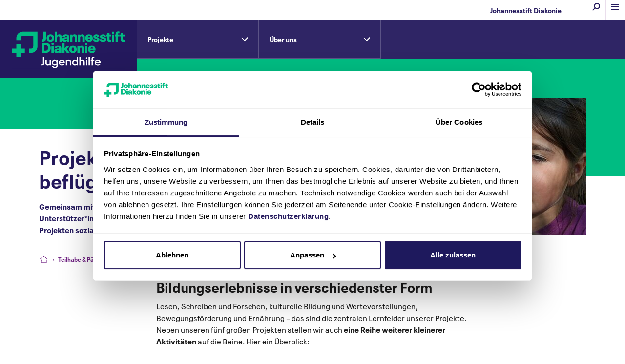

--- FILE ---
content_type: text/html; charset=utf-8
request_url: https://www.johannesstift-diakonie.de/teilhabe-paedagogik/johannesstift-diakonie-jugendhilfe/kinder-befluegeln/projekte/weitere-projekte
body_size: 25847
content:
<!DOCTYPE html>
<html lang="de">
<head>

<meta charset="utf-8">
<!-- 
	This website is powered by TYPO3 - inspiring people to share!
	TYPO3 is a free open source Content Management Framework initially created by Kasper Skaarhoj and licensed under GNU/GPL.
	TYPO3 is copyright 1998-2025 of Kasper Skaarhoj. Extensions are copyright of their respective owners.
	Information and contribution at https://typo3.org/
-->




<meta http-equiv="x-ua-compatible" content="IE=edge">
<meta name="generator" content="TYPO3 CMS">
<meta name="description" content="Gemeinsam mit vielen Kooperationspartner*innen und Unterstützer*innen ermöglicht „Kinder beflügeln“ in vielen Projekten sozial benachteiligten Kindern Teilhabe.">
<meta name="viewport" content="width=device-width, initial-scale=1">
<meta name="twitter:card" content="summary">
<meta name="twitter:site" content="@JSD_gAG">
<meta name="twitter:creator" content="@JSD_gAG">
<meta name="apple-mobile-web-app-capable" content="no">
<meta name="compatible" content="IE=edge">
<meta name="fb-admins" content="100004326393302">
<meta property="fb:admins" content="100004326393302">
<meta property="fb:app_id" content="584066739127680">


<link rel="stylesheet" href="/typo3temp/assets/compressed/merged-526a478fc44207c626275d5288b30aa6-40cb8cd767af028a075169df93c77dc9.css?1755689824" media="all">
<link rel="stylesheet" href="/typo3temp/assets/compressed/merged-a843aea1b52249e9da0641d164aa025d-bc5f49224e052361e7df312d77f275c4.css?1757092121" media="screen">
<link rel="stylesheet" href="/typo3temp/assets/compressed/merged-1ea12eaddfa79af39b9704dbdca860b3-7f28c8dd95fabde8457689f28111a598.css?1755689824" media="print">






<script id="Cookiebot" src="https://consent.cookiebot.com/uc.js" data-cbid="f067fc5b-bf97-4c12-9e9b-5001b0576a3c" type="text/javascript" async></script>        <title>Weitere Projekte - Kinder beflügeln</title>
<!-- Google Tag Manager -->
<script>(function(w,d,s,l,i){w[l]=w[l]||[];w[l].push({'gtm.start':
new Date().getTime(),event:'gtm.js'});var f=d.getElementsByTagName(s)[0],
j=d.createElement(s),dl=l!='dataLayer'?'&l='+l:'';j.async=true;j.src=
'https://www.googletagmanager.com/gtm.js?id='+i+dl;f.parentNode.insertBefore(j,f);
})(window,document,'script','dataLayer','GTM-5NBJZ7V');</script>
<!-- End Google Tag Manager -->

<link rel="shortcut icon" href="/_assets_static/Icons/Favicon/favicon.ico">
<link rel="apple-touch-icon" href="/_assets_static/Icons/Favicon/apple-touch-icon.png">
<link rel="apple-touch-icon" sizes="57x57" href="/_assets_static/Icons/Favicon/apple-touch-icon-57x57.png">
<link rel="apple-touch-icon" sizes="72x72" href="/_assets_static/Icons/Favicon/apple-touch-icon-72x72.png">
<link rel="apple-touch-icon" sizes="76x76" href="/_assets_static/Icons/Favicon/apple-touch-icon-76x76.png">
<link rel="apple-touch-icon" sizes="114x114" href="/_assets_static/Icons/Favicon/apple-touch-icon-114x114.png">
<link rel="apple-touch-icon" sizes="120x120" href="/_assets_static/Icons/Favicon/apple-touch-icon-120x120.png">
<link rel="apple-touch-icon" sizes="144x144" href="/_assets_static/Icons/Favicon/apple-touch-icon-144x144.png">
<link rel="apple-touch-icon" sizes="152x152" href="/_assets_static/Icons/Favicon/apple-touch-icon-152x152.png">
<link rel="apple-touch-icon" sizes="180x180" href="/_assets_static/Icons/Favicon/apple-touch-icon-180x180.png">
<link rel="icon" type="image/png" sizes="16x16" href="/_assets_static/Icons/Favicon/favicon-16x16.png">
<link rel="icon" type="image/png" sizes="32x32" href="/_assets_static/Icons/Favicon/favicon-32x32.png">
<link rel="icon" type="image/png" sizes="48x48" href="/_assets_static/Icons/Favicon/favicon-48x48.png">
<link rel="icon" type="image/png" sizes="96x96" href="/_assets_static/Icons/Favicon/favicon-96x96.png">
<link rel="icon" type="image/png" sizes="192x192" href="/_assets_static/Icons/Favicon/android-icon-192x192.png">
<link rel="icon" type="image/png" sizes="256x256" href="/_assets_static/Icons/Favicon/favicon-256x256.png">
<link rel="manifest" href="/_assets_static/Icons/Favicon/manifest.json">
<meta name="msapplication-TileColor" content="#ffffff">
<meta name="msapplication-config" content="/_assets_static/Icons/Favicon/browserconfig.xml">
<meta name="msapplication-TileImage" content="/_assets_static/Icons/Favicon/ms-icon-144x144.png">
<meta name="theme-color" content="#ffffff">
<link rel="canonical" href="https://www.johannesstift-diakonie.de/teilhabe-paedagogik/johannesstift-diakonie-jugendhilfe/kinder-befluegeln/projekte/weitere-projekte"/>
</head>
<body class="page-1203">
<!-- Google Tag Manager (noscript) -->
<noscript><iframe src="https://www.googletagmanager.com/ns.html?id=GTM-5NBJZ7V"
height="0" width="0" style="display:none;visibility:hidden"></iframe></noscript>
<!-- End Google Tag Manager (noscript) -->



<div class="container uid-1203 pid-1195 position-relative layout_einrichtungen layout_slide"><a class="skiplink" href="/teilhabe-paedagogik/johannesstift-diakonie-jugendhilfe/kinder-befluegeln/projekte/weitere-projekte">Navigation überspringen</a><section class="header"><div class="sf-search-pop"><div class="sf-search-pop-close"><span>Schließen</span></div><div class="row"><div class="col-xs-14 offset-xs-1 col-md-12 offset-md-2"><span class="headline h2">Suchen & Finden</span><div class="tx_solr container"><div class="row"><div class="col-xs-16"><div class="tx-solr-search-form"><form method="get" id="tx-solr-search-form-pi-results" action="/suche" data-suggest="/suche?type=7384" data-suggest-header="Top Results" accept-charset="utf-8"><div class="input-group"><input type="text" class="tx-solr-q js-solr-q tx-solr-suggest tx-solr-suggest-focus form-control"
					name="tx_solr[q]" value="" /><span class="input-group-btn"><button class="btn tx-solr-submit button-dpurple css-trans_all" type="submit"><span class=" glyphicon glyphicon-search"></span><span>
							Suchen
						</span></button></span></div><div class="filter"><div class="form-check radio"><label class="form-check-label" for="sf-filter-5"><input id="sf-filter-5" type="radio" name="tx_solr[filter][1]" value="institiution:„Kinder beflügeln“" checked="checked" /><span>in dieser Einrichtung</span></label></div><div class="form-check radio"><label class="form-check-label" for="sf-filter-5"><input id="sf-filter-5" type="radio" name="tx_solr[filter][1]" value="institiution:Johannesstift Diakonie Jugendhilfe" checked="checked" /><span>in dieser Einrichtung</span></label></div><div class="form-check radio"><label class="form-check-label" for="sf-filter-1"><input id="sf-filter-1" type="radio" name="tx_solr[filter][0]" value="" /><span>auf allen
									Seiten</span></label></div></div></form></div></div></div></div></div></div></div><div class="row"><div class="col-xs-16"><div class="mod_megamenu position-relative" id="c40"><div class="sticky css-trans_all"><div class="row align-items-center justify-content-between"><div class="col mm-nav-e-logo"><a href="/" title="Zur Johannesstift Diakonie Startseite" class="bold color_dpurple d-flex font-size-14 justify-content-md-end">Johannesstift Diakonie</a></div><div class="col mm-nav-e-sub"><div class="row justify-content-end" role="navigation" aria-label="Haupt- und Servicenavigation"><div class="col item"><a href="#" class="css-trans_all kontrast"><span>Kontrast</span></a></div><div class="col item"><a href="#" class="css-trans_all suche"><span>Suche</span></a></div><div class="col burger"><a href="#" class="main-navigation css-trans_all menu mm_open" title="Menü einblenden" aria-label="Menü einblenden" aria-expanded="false"><span>Menü</span></a></div></div></div></div></div><div class="mm closed" role="navigation" aria-label="Hauptnavigation"><div class="row align-items-center justify-content-between"><div class="col-xs-6 col-md-4 logo css-trans_all"><a href="/" tabindex="1" title="Johannesstift Diakonie"><span itemscope="itemscope" itemtype="https://schema.org/Thing"><img loading="lazy" src="/fileadmin/media/holding/bilder/logo-jsd.svg" width="100" height="100" alt="Logo der Johannesstift Diakonie" title="Johannesstift Diakonie" /></span></a></div><div class="col-xs-5 col-md-2 burger"><a href="#" class="main-navigation css-trans_all menu mm_close" title="Menü ausblenden" aria-label="Menü ausblenden" aria-expanded="true"><span>Schließen</span></a></div></div><div class="row mainmenu"><div class="col-xs-16 col-lg-5 menuAllWrap"><ul class="lvl-0"><li class="submenu"><a href="/medizinische-versorgung" title="Medizinische Versorgung" class="prime a-lvl-0 aha-lvl-0-cycle-1"><span>
    Medizinische Versorgung
</span></a><ul class="lvl-1 subitems"><li class="parent"><a class="overview a-lvl-1-back" title="Zur Medizinische Versorgung Übersicht" href="/medizinische-versorgung"><span>Zur Übersicht</span></a></li><li class="submenu"><a href="/medizinische-versorgung/ratgeber-gesundheit-medizin" title="Ratgeber Gesundheit &amp; Medizin" class="primeSub a-lvl-1 aha-lvl-1-cycle-1"><span>
    Ratgeber Gesundheit &amp; Medizin
</span></a><ul class="lvl-2 subitems" id="collapse-parent-75"><li class="parent"><a class="overview a-lvl-2-back" title="Zur Ratgeber Gesundheit &amp; Medizin Übersicht" href="/medizinische-versorgung/ratgeber-gesundheit-medizin"><span>Zur Übersicht</span></a></li><li ><a href="/medizinische-versorgung/ratgeber-gesundheit-medizin/ratgeber-geburtshilfe" title="Ratgeber Geburtshilfe" class="primeSubSub a-lvl-3 aha-lvl-3-cycle-1"><span>
    Ratgeber Geburtshilfe
</span></a></li><li ><a href="/medizinische-versorgung/ratgeber-gesundheit-medizin/ratgeber-gefaesserkrankungen" title="Ratgeber Gefäßerkrankungen" class="primeSubSub a-lvl-3 aha-lvl-3-cycle-1"><span>
    Ratgeber Gefäßerkrankungen
</span></a></li><li ><a href="/medizinische-versorgung/ratgeber-gesundheit-medizin/ratgeber-gelenkverschleiss" title="Ratgeber Gelenkverschleiß" class="primeSubSub a-lvl-3 aha-lvl-3-cycle-1"><span>
    Ratgeber Gelenkverschleiß
</span></a></li><li ><a href="/medizinische-versorgung/ratgeber-gesundheit-medizin/ratgeber-kardiologie" title="Ratgeber Kardiologie" class="primeSubSub a-lvl-3 aha-lvl-3-cycle-1"><span>
    Ratgeber Kardiologie
</span></a></li></ul></li><li class="submenu"><a href="/medizinische-versorgung/behandlungsbereiche" title="Behandlungsbereiche" class="primeSub a-lvl-1 aha-lvl-1-cycle-1"><span>
    Behandlungsbereiche
</span></a><ul class="lvl-2 subitems" id="collapse-parent-76"><li class="parent"><a class="overview a-lvl-2-back" title="Zur Behandlungsbereiche Übersicht" href="/medizinische-versorgung/behandlungsbereiche"><span>Zur Übersicht</span></a></li><li ><a href="/medizinische-versorgung/behandlungsbereiche/notaufnahmen" title="Notaufnahmen" class="primeSubSub a-lvl-3 aha-lvl-3-cycle-1"><span>
    Notaufnahmen
</span></a></li><li ><a href="/medizinische-versorgung/behandlungsbereiche/allergologie" title="Allergologie" class="primeSubSub a-lvl-3 aha-lvl-3-cycle-1"><span>
    Allergologie
</span></a></li><li ><a href="/medizinische-versorgung/behandlungsbereiche/allgemein-und-viszeralchirurgie" title="Allgemein- und Viszeralchirurgie" class="primeSubSub a-lvl-3 aha-lvl-3-cycle-1"><span>
    Allgemein- und Viszeralchirurgie
</span></a></li><li ><a href="/medizinische-versorgung/behandlungsbereiche/anaesthesie-und-intensivmedizin" title="Anästhesie und Intensivmedizin" class="primeSubSub a-lvl-3 aha-lvl-3-cycle-1"><span>
    Anästhesie und Intensivmedizin
</span></a></li><li ><a href="/medizinische-versorgung/behandlungsbereiche/angiologie" title="Angiologie" class="primeSubSub a-lvl-3 aha-lvl-3-cycle-1"><span>
    Angiologie
</span></a></li><li ><a href="/medizinische-versorgung/behandlungsbereiche/beatmungsmedizin" title="Beatmungsmedizin" class="primeSubSub a-lvl-3 aha-lvl-3-cycle-1"><span>
    Beatmungsmedizin
</span></a></li><li ><a href="/medizinische-versorgung/behandlungsbereiche/bg-ambulanz/d-arzt" title="BG-Ambulanz/D-Arzt" class="primeSubSub a-lvl-3 aha-lvl-3-cycle-1"><span>
    BG-Ambulanz/D-Arzt
</span></a></li><li ><a href="/medizinische-versorgung/behandlungsbereiche/geburtshilfe" title="Geburtshilfe" class="primeSubSub a-lvl-3 aha-lvl-3-cycle-1"><span>
    Geburtshilfe
</span></a><button class="lvl4-button" type="button" data-toggle="collapse" data-target="#lvl4-2664" aria-expanded="false" aria-controls="lvl4-2664"></button><div class="clearfix lvl4content collapse" id="lvl4-2664" data-parent="#collapse-parent-76"><ul class="sub-ul-1 list-unstyled d-block"><a href="/medizinische-versorgung/behandlungsbereiche/geburtshilfe/schwangerschaftsberatung" title="Schwangerschaftsberatung"></a><li class="sub-li-1" data-submenu-id="sub-ul-2_2692"><a href="/medizinische-versorgung/behandlungsbereiche/geburtshilfe/beckenendlage" title="Beckenendlage">Beckenendlage</a></li><li class="sub-li-1" data-submenu-id="sub-ul-2_2699"><a href="/medizinische-versorgung/behandlungsbereiche/geburtshilfe/fetalchirurgie" title="Fetalchirurgie">Fetalchirurgie</a></li><li class="sub-li-1" data-submenu-id="sub-ul-2_2684"><a href="/medizinische-versorgung/behandlungsbereiche/geburtshilfe/fetofetales-transfusionssyndrom" title="Fetofetales Transfusionssyndrom">Fetofetales Transfusionssyndrom</a></li><li class="sub-li-1" data-submenu-id="sub-ul-2_2669"><a href="/medizinische-versorgung/behandlungsbereiche/geburtshilfe/fruehgeburt" title="Frühgeburt">Frühgeburt</a></li><li class="sub-li-1" data-submenu-id="sub-ul-2_2770"><a href="/medizinische-versorgung/behandlungsbereiche/geburtshilfe/geburtsvorbereitungskurs-berlin" title="Geburtsvorbereitungskurs Berlin">Geburtsvorbereitungskurs Berlin</a></li><li class="sub-li-1" data-submenu-id="sub-ul-2_2683"><a href="/medizinische-versorgung/behandlungsbereiche/geburtshilfe/geplanter-kaiserschnitt" title="Geplanter Kaiserschnitt">Geplanter Kaiserschnitt</a></li><li class="sub-li-1" data-submenu-id="sub-ul-2_2693"><a href="/medizinische-versorgung/behandlungsbereiche/geburtshilfe/mehrlingsschwangerschaft" title="Mehrlingsschwangerschaft">Mehrlingsschwangerschaft</a></li><a href="/medizinische-versorgung/behandlungsbereiche/geburtshilfe/neonatologie" title="Neonatologie"></a><li class="sub-li-1" data-submenu-id="sub-ul-2_2749"><a href="/medizinische-versorgung/behandlungsbereiche/geburtshilfe/praenataldiagnostik-berlin" title="Pränataldiagnostik Berlin">Pränataldiagnostik Berlin</a></li><li class="sub-li-1" data-submenu-id="sub-ul-2_2685"><a href="/medizinische-versorgung/behandlungsbereiche/geburtshilfe/risikoschwangerschaft" title="Risikoschwangerschaft">Risikoschwangerschaft</a></li><li class="sub-li-1" data-submenu-id="sub-ul-2_2785"><a href="/medizinische-versorgung/behandlungsbereiche/geburtshilfe/rueckbildungskurs-berlin" title="Rückbildungskurs Berlin">Rückbildungskurs Berlin</a></li><li class="sub-li-1" data-submenu-id="sub-ul-2_2694"><a href="/medizinische-versorgung/behandlungsbereiche/geburtshilfe/spontangeburt" title="Spontangeburt">Spontangeburt</a></li><li class="sub-li-1" data-submenu-id="sub-ul-2_2671"><a href="/medizinische-versorgung/behandlungsbereiche/geburtshilfe/stillberatung" title="Stillberatung">Stillberatung</a></li><li class="sub-li-1" data-submenu-id="sub-ul-2_2691"><a href="/medizinische-versorgung/behandlungsbereiche/geburtshilfe/schwangerschaftsdiabetes" title="Schwangerschaftsdiabetes">Schwangerschaftsdiabetes</a></li></ul></div></li><li ><a href="/medizinische-versorgung/behandlungsbereiche/gefaesschirurgie" title="Gefäßchirurgie" class="primeSubSub a-lvl-3 aha-lvl-3-cycle-1"><span>
    Gefäßchirurgie
</span></a></li><li ><a href="/medizinische-versorgung/behandlungsbereiche/geriatrie" title="Geriatrie" class="primeSubSub a-lvl-3 aha-lvl-3-cycle-1"><span>
    Geriatrie
</span></a></li><li ><a href="/medizinische-versorgung/behandlungsbereiche/gynaekologie" title="Gynäkologie" class="primeSubSub a-lvl-3 aha-lvl-3-cycle-1"><span>
    Gynäkologie
</span></a></li><li ><a href="/medizinische-versorgung/behandlungsbereiche/handchirurgie" title="Handchirurgie" class="primeSubSub a-lvl-3 aha-lvl-3-cycle-1"><span>
    Handchirurgie
</span></a></li><li ><a href="/medizinische-versorgung/behandlungsbereiche/innere-medizin" title="Innere Medizin" class="primeSubSub a-lvl-3 aha-lvl-3-cycle-1"><span>
    Innere Medizin
</span></a></li><li ><a href="/medizinische-versorgung/behandlungsbereiche/kardiologie" title="Kardiologie" class="primeSubSub a-lvl-3 aha-lvl-3-cycle-1"><span>
    Kardiologie
</span></a><button class="lvl4-button" type="button" data-toggle="collapse" data-target="#lvl4-419" aria-expanded="false" aria-controls="lvl4-419"></button><div class="clearfix lvl4content collapse" id="lvl4-419" data-parent="#collapse-parent-76"><ul class="sub-ul-1 list-unstyled d-block"><li class="sub-li-1" data-submenu-id="sub-ul-2_2346"><a href="/medizinische-versorgung/behandlungsbereiche/kardiologie/herzrhythmusstoerungen-therapie" title="Herzrhythmusstörungen-Therapie">Herzrhythmusstörungen-Therapie</a></li><li class="sub-li-1" data-submenu-id="sub-ul-2_2347"><a href="/medizinische-versorgung/behandlungsbereiche/kardiologie/khk-therapie" title="KHK Therapie">KHK Therapie</a></li><li class="sub-li-1" data-submenu-id="sub-ul-2_2349"><a href="/medizinische-versorgung/behandlungsbereiche/kardiologie/herzinsuffizienz-therapie" title="Herzinsuffizienz Therapie">Herzinsuffizienz Therapie</a></li><li class="sub-li-1" data-submenu-id="sub-ul-2_2348"><a href="/medizinische-versorgung/behandlungsbereiche/kardiologie/herzklappenerkrankung" title="Herzklappenerkrankung">Herzklappenerkrankung</a></li><li class="sub-li-1" data-submenu-id="sub-ul-2_2345"><a href="/medizinische-versorgung/behandlungsbereiche/kardiologie/herzschrittmacher-op" title="Herzschrittmacher OP">Herzschrittmacher OP</a></li><a href="/medizinische-versorgung/behandlungsbereiche/kardiologie/team" title="Team"></a><a href="/medizinische-versorgung/behandlungsbereiche/kardiologie/anmeldung-zum-programm" title="Anmeldung zum Programm"></a><a href="/medizinische-versorgung/behandlungsbereiche/kardiologie/dr-dr-med-andreas-fried" title="Dr. Dr. med. Andreas Fried"></a><a href="/medizinische-versorgung/behandlungsbereiche/kardiologie/dr-med-davit-saghabalyan" title="Dr. med. Davit Saghabalyan"></a><a href="/medizinische-versorgung/behandlungsbereiche/kardiologie/dr-med-eda-mueller" title="Dr. med. Eda Müller"></a><a href="/medizinische-versorgung/behandlungsbereiche/kardiologie/dr-med-gerd-baldenhofer" title="Dr. med. Gerd Baldenhofer"></a><a href="/medizinische-versorgung/behandlungsbereiche/kardiologie/dr-med-ivan-diaz-ramirez" title="Dr. med. Ivan Diaz Ramirez"></a><a href="/medizinische-versorgung/behandlungsbereiche/kardiologie/dr-med-marius-schwerg" title="Dr. med. Marius Schwerg"></a><a href="/medizinische-versorgung/behandlungsbereiche/kardiologie/dr-med-thomas-schulz" title="Dr. med. Thomas Schulz"></a><a href="/medizinische-versorgung/behandlungsbereiche/kardiologie/pd-dr-med-michael-laule" title="PD Dr. med. Michael Laule"></a><a href="/medizinische-versorgung/behandlungsbereiche/kardiologie/prof-dr-med-heinz-theres" title="Prof. Dr. med. Heinz Theres"></a></ul></div></li><li ><a href="/medizinische-versorgung/behandlungsbereiche/kinder-und-jugendmedizin" title="Kinder- und Jugendmedizin" class="primeSubSub a-lvl-3 aha-lvl-3-cycle-1"><span>
    Kinder- und Jugendmedizin
</span></a></li><li ><a href="/medizinische-versorgung/behandlungsbereiche/lasermedizin" title="Lasermedizin" class="primeSubSub a-lvl-3 aha-lvl-3-cycle-1"><span>
    Lasermedizin
</span></a></li><li ><a href="/medizinische-versorgung/behandlungsbereiche/onkologie" title="Onkologie" class="primeSubSub a-lvl-3 aha-lvl-3-cycle-1"><span>
    Onkologie
</span></a></li><li ><a href="/medizinische-versorgung/behandlungsbereiche/orthopaedie-und-unfallchirurgie" title="Orthopädie und Unfallchirurgie" class="primeSubSub a-lvl-3 aha-lvl-3-cycle-1"><span>
    Orthopädie und Unfallchirurgie
</span></a></li><li ><a href="/medizinische-versorgung/behandlungsbereiche/palliativversorgung" title="Palliativversorgung" class="primeSubSub a-lvl-3 aha-lvl-3-cycle-1"><span>
    Palliativversorgung
</span></a></li><li ><a href="/medizinische-versorgung/behandlungsbereiche/plastische-chirurgie" title="Plastische Chirurgie" class="primeSubSub a-lvl-3 aha-lvl-3-cycle-1"><span>
    Plastische Chirurgie
</span></a></li><li ><a href="/medizinische-versorgung/behandlungsbereiche/pneumologie" title="Pneumologie" class="primeSubSub a-lvl-3 aha-lvl-3-cycle-1"><span>
    Pneumologie
</span></a></li><li ><a href="/medizinische-versorgung/behandlungsbereiche/radiologie" title="Radiologie" class="primeSubSub a-lvl-3 aha-lvl-3-cycle-1"><span>
    Radiologie
</span></a></li><li ><a href="/medizinische-versorgung/behandlungsbereiche/reisemedizin" title="Reisemedizin" class="primeSubSub a-lvl-3 aha-lvl-3-cycle-1"><span>
    Reisemedizin
</span></a></li><li ><a href="/medizinische-versorgung/behandlungsbereiche/schlafmedizin" title="Schlafmedizin" class="primeSubSub a-lvl-3 aha-lvl-3-cycle-1"><span>
    Schlafmedizin
</span></a></li><li ><a href="/medizinische-versorgung/behandlungsbereiche/sportmedizin" title="Sportmedizin" class="primeSubSub a-lvl-3 aha-lvl-3-cycle-1"><span>
    Sportmedizin
</span></a></li><li ><a href="/medizinische-versorgung/behandlungsbereiche/thoraxchirurgie" title="Thoraxchirurgie" class="primeSubSub a-lvl-3 aha-lvl-3-cycle-1"><span>
    Thoraxchirurgie
</span></a></li><li ><a href="/medizinische-versorgung/behandlungsbereiche/urologie" title="Urologie" class="primeSubSub a-lvl-3 aha-lvl-3-cycle-1"><span>
    Urologie
</span></a></li></ul></li><li class="submenu"><a href="/medizinische-versorgung/krankenhaeuser" title="Krankenhäuser" class="primeSub a-lvl-1 aha-lvl-1-cycle-1"><span>
    Krankenhäuser
</span></a><ul class="lvl-2 subitems" id="collapse-parent-584"><li class="parent"><a class="overview a-lvl-2-back" title="Zur Krankenhäuser Übersicht" href="/medizinische-versorgung/krankenhaeuser"><span>Zur Übersicht</span></a></li><li ><a href="/medizinische-versorgung/egzb" title="EGZB" class="primeSubSub a-lvl-3 aha-lvl-3-cycle-1"><span>
    EGZB
</span></a></li><li ><a href="/medizinische-versorgung/evangelische-elisabeth-klinik" title="Evangelische Elisabeth Klinik" class="primeSubSub a-lvl-3 aha-lvl-3-cycle-1"><span>
    Evangelische Elisabeth Klinik
</span></a></li><li ><a href="/medizinische-versorgung/evangelische-lungenklinik" title="Evangelische Lungenklinik" class="primeSubSub a-lvl-3 aha-lvl-3-cycle-1"><span>
    Evangelische Lungenklinik
</span></a></li><li ><a href="/medizinische-versorgung/evangelisches-herzzentrum-coswig" title="Evangelisches Herzzentrum Coswig" class="primeSubSub a-lvl-3 aha-lvl-3-cycle-1"><span>
    Evangelisches Herzzentrum Coswig
</span></a></li><li ><a href="/medizinische-versorgung/evangelisches-krankenhaus-hubertus" title="Evangelisches Krankenhaus Hubertus" class="primeSubSub a-lvl-3 aha-lvl-3-cycle-1"><span>
    Evangelisches Krankenhaus Hubertus
</span></a></li><li ><a href="/medizinische-versorgung/evangelisches-krankenhaus-paul-gerhardt-stift" title="Evangelisches Krankenhaus Paul Gerhardt Stift" class="primeSubSub a-lvl-3 aha-lvl-3-cycle-1"><span>
    Evangelisches Krankenhaus Paul Gerhardt Stift
</span></a></li><li ><a href="/medizinische-versorgung/evangelisches-waldkrankenhaus-spandau" title="Evangelisches Waldkrankenhaus Spandau" class="primeSubSub a-lvl-3 aha-lvl-3-cycle-1"><span>
    Evangelisches Waldkrankenhaus Spandau
</span></a></li><li ><a href="/medizinische-versorgung/klinik-amsee" title="Klinik Amsee" class="primeSubSub a-lvl-3 aha-lvl-3-cycle-1"><span>
    Klinik Amsee
</span></a></li><li ><a href="/medizinische-versorgung/martin-luther-krankenhaus" title="Martin Luther Krankenhaus" class="primeSubSub a-lvl-3 aha-lvl-3-cycle-1"><span>
    Martin Luther Krankenhaus
</span></a></li><li ><a href="/medizinische-versorgung/wichernkrankenhaus" title="Wichernkrankenhaus" class="primeSubSub a-lvl-3 aha-lvl-3-cycle-1"><span>
    Wichernkrankenhaus
</span></a></li></ul></li><li ><a href="/medizinische-versorgung/ambulante-versorgung" title="Ambulante Versorgung" class="primeSub a-lvl-1 aha-lvl-1-cycle-1"><span>
    Ambulante Versorgung
</span></a></li><li ><a href="/karriere-bildung" title="Karriere &amp; Bildung" class="primeSub a-lvl-1 aha-lvl-1-cycle-1"><span>
    Karriere &amp; Bildung
</span></a></li><li ><a href="/die-johannesstift-diakonie/helfen-spenden" title="Helfen &amp; Spenden" class="primeSub a-lvl-1 aha-lvl-1-cycle-1"><span>
    Helfen &amp; Spenden
</span></a></li><li ><a href="/medizinische-versorgung/einrichtungen-finden" title="Einrichtungen finden" class="primeSub a-lvl-1 aha-lvl-1-cycle-1"><span>
    Einrichtungen finden
</span></a></li></ul></li><li class="submenu"><a href="/pflege-wohnen" title="Pflege &amp; Wohnen" class="prime a-lvl-0 aha-lvl-0-cycle-2"><span>
    Pflege &amp; Wohnen
</span></a><ul class="lvl-1 subitems"><li class="parent"><a class="overview a-lvl-1-back" title="Zur Pflege &amp; Wohnen Übersicht" href="/pflege-wohnen"><span>Zur Übersicht</span></a></li><li class="submenu"><a href="/pflege-wohnen/betreuung-pflegeangebote" title="Betreuung &amp; Pflegeangebote" class="primeSub a-lvl-1 aha-lvl-1-cycle-2"><span>
    Betreuung &amp; Pflegeangebote
</span></a><ul class="lvl-2 subitems" id="collapse-parent-81"><li class="parent"><a class="overview a-lvl-2-back" title="Zur Betreuung &amp; Pflegeangebote Übersicht" href="/pflege-wohnen/betreuung-pflegeangebote"><span>Zur Übersicht</span></a></li><li ><a href="/pflege-wohnen/betreuung-pflegeangebote/ambulante-palliativversorgung" title="Ambulante Palliativversorgung" class="primeSubSub a-lvl-3 aha-lvl-3-cycle-2"><span>
    Ambulante Palliativversorgung
</span></a></li><li ><a href="/pflege-wohnen/betreuung-pflegeangebote/ambulante-pflege" title="Ambulante Pflege" class="primeSubSub a-lvl-3 aha-lvl-3-cycle-2"><span>
    Ambulante Pflege
</span></a><button class="lvl4-button" type="button" data-toggle="collapse" data-target="#lvl4-444" aria-expanded="false" aria-controls="lvl4-444"></button><div class="clearfix lvl4content collapse" id="lvl4-444" data-parent="#collapse-parent-81"><ul class="sub-ul-1 list-unstyled d-block"><li class="sub-li-1" data-submenu-id="sub-ul-2_2570"><a href="/pflege-wohnen/betreuung-pflegeangebote/ambulante-pflege/ambulante-pflege-berlin" title="Ambulante Pflege Berlin">Ambulante Pflege Berlin</a></li></ul></div></li><li ><a href="/pflege-wohnen/betreuung-pflegeangebote/ausserklinische-intensivpflege" title="Außerklinische Intensivpflege" class="primeSubSub a-lvl-3 aha-lvl-3-cycle-2"><span>
    Außerklinische Intensivpflege
</span></a></li><li ><a href="/pflege-wohnen/betreuung-pflegeangebote/beratungsangebote-pflegestuetzpunkte" title="Beratungsangebote &amp; Pflegestützpunkte" class="primeSubSub a-lvl-3 aha-lvl-3-cycle-2"><span>
    Beratungsangebote &amp; Pflegestützpunkte
</span></a></li><li ><a href="https://evangelisches-johannesstift.de/de/lena-lebendige-nachbarschaft" title="Besuchsdienst (Lebendige Nachbarschaft)" class="primeSubSub a-lvl-3 aha-lvl-3-cycle-2"><span>
    Besuchsdienst (Lebendige Nachbarschaft)
</span></a></li><li ><a href="/pflege-wohnen/betreuung-pflegeangebote/hausgemeinschaften" title="Hausgemeinschaften" class="primeSubSub a-lvl-3 aha-lvl-3-cycle-2"><span>
    Hausgemeinschaften
</span></a></li><li ><a href="/pflege-wohnen/betreuung-pflegeangebote/hospize-hospizdienste" title="Hospize &amp; Hospizdienste" class="primeSubSub a-lvl-3 aha-lvl-3-cycle-2"><span>
    Hospize &amp; Hospizdienste
</span></a></li><li ><a href="/pflege-wohnen/betreuung-pflegeangebote/kurzzeitpflege" title="Kurzzeitpflege" class="primeSubSub a-lvl-3 aha-lvl-3-cycle-2"><span>
    Kurzzeitpflege
</span></a></li><li ><a href="/pflege-wohnen/betreuung-pflegeangebote/pflegeberatung-berlin" title="Pflegeberatung Berlin" class="primeSubSub a-lvl-3 aha-lvl-3-cycle-2"><span>
    Pflegeberatung Berlin
</span></a></li><li ><a href="/pflege-wohnen/betreuung-pflegeangebote/pflegewohnen-langzeitpflege" title="Pflegewohnen (Langzeitpflege)" class="primeSubSub a-lvl-3 aha-lvl-3-cycle-2"><span>
    Pflegewohnen (Langzeitpflege)
</span></a></li><li ><a href="/pflege-wohnen/betreuung-pflegeangebote/servicewohnen" title="Servicewohnen" class="primeSubSub a-lvl-3 aha-lvl-3-cycle-2"><span>
    Servicewohnen
</span></a></li><li ><a href="/pflege-wohnen/betreuung-pflegeangebote/stationaere-palliativpflege" title="Stationäre Palliativpflege" class="primeSubSub a-lvl-3 aha-lvl-3-cycle-2"><span>
    Stationäre Palliativpflege
</span></a></li><li ><a href="/pflege-wohnen/betreuung-pflegeangebote/tagespflege" title="Tagespflege" class="primeSubSub a-lvl-3 aha-lvl-3-cycle-2"><span>
    Tagespflege
</span></a></li><li ><a href="/pflege-wohnen/betreuung-pflegeangebote/wohnbereich-fuer-menschen-mit-demenz" title="Wohnbereich für Menschen mit Demenz" class="primeSubSub a-lvl-3 aha-lvl-3-cycle-2"><span>
    Wohnbereich für Menschen mit Demenz
</span></a></li><li ><a href="/teilhabe-paedagogik/wohnen-teilhabe" title="Wohnen für Menschen mit Teilhabe-Barrieren" class="primeSubSub a-lvl-3 aha-lvl-3-cycle-2"><span>
    Wohnen für Menschen mit Teilhabe-Barrieren
</span></a></li></ul></li><li ><a href="/karriere-bildung" title="Karriere &amp; Bildung" class="primeSub a-lvl-1 aha-lvl-1-cycle-2"><span>
    Karriere &amp; Bildung
</span></a></li><li ><a href="/die-johannesstift-diakonie/helfen-spenden" title="Helfen &amp; Spenden" class="primeSub a-lvl-1 aha-lvl-1-cycle-2"><span>
    Helfen &amp; Spenden
</span></a></li><li ><a href="/pflege-wohnen/einrichtungen-finden" title="Einrichtungen finden" class="primeSub a-lvl-1 aha-lvl-1-cycle-2"><span>
    Einrichtungen finden
</span></a></li></ul></li><li class="submenu  active"><a href="/teilhabe-paedagogik" title="Teilhabe &amp; Pädagogik" class="active prime a-lvl-0 aha-lvl-0-cycle-3"><span>
    Teilhabe &amp; Pädagogik
</span></a><ul class="lvl-1 subitems"><li class="parent"><a class="overview a-lvl-1-back" title="Zur Teilhabe &amp; Pädagogik Übersicht" href="/teilhabe-paedagogik"><span>Zur Übersicht</span></a></li><li class="submenu"><a href="/teilhabe-paedagogik/angebote-fuer-menschen-mit-teilhabebarrieren" title="Angebote für Menschen mit Teilhabebarrieren" class="primeSub a-lvl-1 aha-lvl-1-cycle-3"><span>
    Angebote für Menschen mit Teilhabebarrieren
</span></a><ul class="lvl-2 subitems" id="collapse-parent-2756"><li class="parent"><a class="overview a-lvl-2-back" title="Zur Angebote für Menschen mit Teilhabebarrieren Übersicht" href="/teilhabe-paedagogik/angebote-fuer-menschen-mit-teilhabebarrieren"><span>Zur Übersicht</span></a></li><li ><a href="/teilhabe-paedagogik/august-hermann-francke-schule" title="August Hermann Francke Schule" class="primeSubSub a-lvl-3 aha-lvl-3-cycle-3"><span>
    August Hermann Francke Schule
</span></a></li><li ><a href="/teilhabe-paedagogik/johannesstift-diakonie-proclusio/dialog-in" title="DiaLOG-IN (Migration &amp; Beeinträchtigung)" class="primeSubSub a-lvl-3 aha-lvl-3-cycle-3"><span>
    DiaLOG-IN (Migration &amp; Beeinträchtigung)
</span></a></li><li ><a href="/teilhabe-paedagogik/die-macherei" title="Die Macherei (Bildung &amp; Beschäftigung)" class="primeSubSub a-lvl-3 aha-lvl-3-cycle-3"><span>
    Die Macherei (Bildung &amp; Beschäftigung)
</span></a></li><li ><a href="/teilhabe-paedagogik/johannesstift-diakonie-proclusio" title="Proclusio" class="primeSubSub a-lvl-3 aha-lvl-3-cycle-3"><span>
    Proclusio
</span></a></li><li ><a href="/teilhabe-paedagogik/proclusio-services" title="Proclusio Services (Inklusionsbetriebe)" class="primeSubSub a-lvl-3 aha-lvl-3-cycle-3"><span>
    Proclusio Services (Inklusionsbetriebe)
</span></a></li><li ><a href="/teilhabe-paedagogik/wohnen-teilhabe" title="Wohnen &amp; Teilhabe" class="primeSubSub a-lvl-3 aha-lvl-3-cycle-3"><span>
    Wohnen &amp; Teilhabe
</span></a></li></ul></li><li class="submenu"><a href="/teilhabe-paedagogik/arbeitsfoerderung-coaching" title="Arbeitsförderung &amp; Coaching" class="primeSub a-lvl-1 aha-lvl-1-cycle-3"><span>
    Arbeitsförderung &amp; Coaching
</span></a><ul class="lvl-2 subitems" id="collapse-parent-2753"><li class="parent"><a class="overview a-lvl-2-back" title="Zur Arbeitsförderung &amp; Coaching Übersicht" href="/teilhabe-paedagogik/arbeitsfoerderung-coaching"><span>Zur Übersicht</span></a></li><li ><a href="https://www.gesbit.de/" target="_blank" title="GesBiT (Bildung &amp; Teilhabe)" class="primeSubSub a-lvl-3 aha-lvl-3-cycle-3"><span>
    GesBiT (Bildung &amp; Teilhabe)
</span></a></li><li ><a href="/teilhabe-paedagogik/die-wille" title="Die Wille (Weg in Arbeit)" class="primeSubSub a-lvl-3 aha-lvl-3-cycle-3"><span>
    Die Wille (Weg in Arbeit)
</span></a></li></ul></li><li ><a href="/teilhabe-paedagogik/johannesstift-diakonie-jugendhilfe" title="Jugendhilfe" class="primeSub a-lvl-1 aha-lvl-1-cycle-3"><span>
    Jugendhilfe
</span></a></li><li ><a href="/karriere-bildung" title="Karriere &amp; Bildung" class="primeSub a-lvl-1 aha-lvl-1-cycle-3"><span>
    Karriere &amp; Bildung
</span></a></li><li ><a href="/die-johannesstift-diakonie/helfen-spenden" title="Helfen &amp; Spenden" class="primeSub a-lvl-1 aha-lvl-1-cycle-3"><span>
    Helfen &amp; Spenden
</span></a></li><li ><a href="/teilhabe-paedagogik/unterstuetzung-finden" title="Unterstützung finden" class="primeSub a-lvl-1 aha-lvl-1-cycle-3"><span>
    Unterstützung finden
</span></a></li></ul></li><li class="submenu"><a href="/unsere-services" title="Unsere Services" class="secondary a-lvl-0 oha-lvl-0-cycle-1"><span>
    Unsere Services
</span></a><ul class="lvl-1 subitems"><li class="parent"><a class="overview a-lvl-1-back" title="Zur Unsere Services Übersicht" href="/unsere-services"><span>Zur Übersicht</span></a></li><li ><a href="/unsere-services/johannesstift-diakonie-services/unsere-dienstleistungen/bau-und-energiemanagement" title="Bau- &amp; Energiemanagement" class=""><span>
    Bau- &amp; Energiemanagement
</span></a></li><li ><a href="/unsere-services/johannesstift-diakonie-services/unsere-dienstleistungen/einkauf-und-logistik" title="Einkauf &amp; Logistik" class=""><span>
    Einkauf &amp; Logistik
</span></a></li><li class="submenu"><a href="/unsere-services/eventmanagement-catering" title="Eventmanagement &amp; -catering" class="secondary a-lvl-1 oha-lvl-1-cycle-1"><span>
    Eventmanagement &amp; -catering
</span></a><ul class="lvl-2 subitems"><li class="parent"><a class="overview a-lvl-2-back" title="Zur Eventmanagement &amp; -catering Übersicht" href="/unsere-services/eventmanagement-catering"><span>Zur Übersicht</span></a></li><li ><a href="https://pauls-events-berlin.de/" target="_blank" title="PAULS Events" class="secondary a-lvl-2 oha-lvl-2-cycle-1"><span>
    PAULS Events
</span></a></li><li ><a href="https://www.pauls-catering-berlin.de/" target="_blank" title="PAULS Catering" class="secondary a-lvl-2 oha-lvl-2-cycle-1"><span>
    PAULS Catering
</span></a></li></ul></li></li><li class="submenu"><a href="/unsere-services/gastronomie-catering/gastronomie" title="Gastronomie" class="secondary a-lvl-1 oha-lvl-1-cycle-1"><span>
    Gastronomie
</span></a><ul class="lvl-2 subitems"><li class="parent"><a class="overview a-lvl-2-back" title="Zur Gastronomie Übersicht" href="/unsere-services/gastronomie-catering/gastronomie"><span>Zur Übersicht</span></a></li><li ><a href="/teilhabe-paedagogik/johannesstift-diakonie-proclusio/cafein" title="CaféIN" class="secondary a-lvl-2 oha-lvl-2-cycle-1"><span>
    CaféIN
</span></a></li><li ><a href="/unsere-services/pauls/pauls-delis-cafes" title="PAULS Delis &amp; Cafés" class="secondary a-lvl-2 oha-lvl-2-cycle-1"><span>
    PAULS Delis &amp; Cafés
</span></a></li><li ><a href="https://marieimbundestag.de/" target="_blank" title="Marie. Das Bistro im Bundestag" class="secondary a-lvl-2 oha-lvl-2-cycle-1"><span>
    Marie. Das Bistro im Bundestag
</span></a></li></ul></li></li><li ><a href="/unsere-services/johannesstift-diakonie-services/unsere-dienstleistungen/gebaeudereinigung" title="Gebäudereinigung" class=""><span>
    Gebäudereinigung
</span></a></li><li ><a href="/unsere-services/johannesstift-diakonie-services/unsere-dienstleistungen/immobilienmanagement" title="Handwerk &amp; Gärtnerei" class=""><span>
    Handwerk &amp; Gärtnerei
</span></a></li><li ><a href="/unsere-services/haushaltsnahe-dienstleistungen" title="Haushaltsnahe Dienstleistungen" class=""><span>
    Haushaltsnahe Dienstleistungen
</span></a></li><li ><a href="/unsere-services/hotel-appartements" title="Hotel &amp; Appartements" class=""><span>
    Hotel &amp; Appartements
</span></a></li><li ><a href="/unsere-services/johannesstift-diakonie-services/unsere-dienstleistungen/immobilienmanagement" title="Immobilienverwaltung" class=""><span>
    Immobilienverwaltung
</span></a></li><li ><a href="/unsere-services/conciliamus" title="IT-Service" class=""><span>
    IT-Service
</span></a></li><li ><a href="/unsere-services/johannesstift-diakonie-services/unsere-dienstleistungen/medizintechnik" title="Medizintechnik" class=""><span>
    Medizintechnik
</span></a></li><li ><a href="/teilhabe-paedagogik/fundgrube/polsterei-und-repaircafe-spandau" title="Möbelpolsterei" class=""><span>
    Möbelpolsterei
</span></a></li><li ><a href="/teilhabe-paedagogik/fundgrube" title="Second-Hand-Laden" class=""><span>
    Second-Hand-Laden
</span></a></li><li ><a href="/unsere-services/johannesstift-diakonie-services/unsere-dienstleistungen/catering" title="Speisenversorgung der Einrichtungen" class=""><span>
    Speisenversorgung der Einrichtungen
</span></a></li><li ><a href="/teilhabe-paedagogik/huckepack" title="Umzugshilfe &amp; Malerarbeiten" class=""><span>
    Umzugshilfe &amp; Malerarbeiten
</span></a></li><li ><a href="/unsere-services/veranstaltungs-konferenzraeume" title="Veranstaltungs- &amp; Konferenzräume" class=""><span>
    Veranstaltungs- &amp; Konferenzräume
</span></a></li><li ><a href="/unsere-services/johannesstift-diakonie-services/unsere-dienstleistungen/zentralsterilisation" title="Zentralsterilisation" class=""><span>
    Zentralsterilisation
</span></a></li></ul></li><li class="submenu"><a href="/karriere-bildung" title="Karriere &amp; Bildung" class="secondary a-lvl-0 oha-lvl-0-cycle-2"><span>
    Karriere &amp; Bildung
</span></a><ul class="lvl-1 subitems"><li class="parent"><a class="overview a-lvl-1-back" title="Zur Karriere &amp; Bildung Übersicht" href="/karriere-bildung"><span>Zur Übersicht</span></a></li><li class="submenu"><a href="/karriere-bildung/darum-johannesstift-diakonie" title="Darum Johannesstift Diakonie" class="secondary a-lvl-1 oha-lvl-1-cycle-2"><span>
    Darum Johannesstift Diakonie
</span></a><ul class="lvl-2 subitems"><li class="parent"><a class="overview a-lvl-2-back" title="Zur Darum Johannesstift Diakonie Übersicht" href="/karriere-bildung/darum-johannesstift-diakonie"><span>Zur Übersicht</span></a></li><li ><a href="/karriere-bildung/darum-johannesstift-diakonie/benefits-fuer-pflegekraefte" title="Benefits für Pflegekräfte" class="secondary a-lvl-2 oha-lvl-2-cycle-2"><span>
    Benefits für Pflegekräfte
</span></a></li></ul></li></li><li ><a href="/karriere-bildung/karriereblog" title="Karriereblog" class=""><span>
    Karriereblog
</span></a></li><li ><a href="/karriere-bildung/wir-sind-die-johannesstift-diakonie" title="Wir sind die Johannesstift Diakonie" class=""><span>
    Wir sind die Johannesstift Diakonie
</span></a></li><li ><a href="https://jsd.de/karriere-jobs-gesundheitswesen" title="Karriere &amp; Jobs im Gesundheitswesen" class=""><span>
    Karriere &amp; Jobs im Gesundheitswesen
</span></a></li><li ><a href="https://jsd.de/karriere-jobs-pflege" title="Karriere &amp; Jobs in der Pflege" class=""><span>
    Karriere &amp; Jobs in der Pflege
</span></a></li><li ><a href="https://jsd.de/karriere-jobs-sozialer-bereich" title="Karriere &amp; Jobs im sozialen Bereich" class=""><span>
    Karriere &amp; Jobs im sozialen Bereich
</span></a></li><li ><a href="/karriere-bildung/stellenangebote-bewerbung" title="Stellenangebote &amp; Bewerbung" class=""><span>
    Stellenangebote &amp; Bewerbung
</span></a></li><li ><a href="/karriere-bildung/initiativbewerbung-kontakt" title="Initiativbewerbung &amp; Kontakt" class=""><span>
    Initiativbewerbung &amp; Kontakt
</span></a></li><li ><a href="/karriere-bildung/erfolgreich-bewerben" title="Erfolgreich bewerben" class=""><span>
    Erfolgreich bewerben
</span></a></li><li class="submenu"><a href="/karriere-bildung/ausbildungsberufe-schulen" title="Ausbildungsberufe &amp; Schulen" class="secondary a-lvl-1 oha-lvl-1-cycle-2"><span>
    Ausbildungsberufe &amp; Schulen
</span></a><ul class="lvl-2 subitems"><li class="parent"><a class="overview a-lvl-2-back" title="Zur Ausbildungsberufe &amp; Schulen Übersicht" href="/karriere-bildung/ausbildungsberufe-schulen"><span>Zur Übersicht</span></a></li><li ><a href="/karriere-bildung/ausbildungsberufe-schulen/bachelor-of-nursing" title="Bachelor of Nursing" class="secondary a-lvl-2 oha-lvl-2-cycle-2"><span>
    Bachelor of Nursing
</span></a></li><li ><a href="/karriere-bildung/ausbildungsberufe-schulen/ausbildung-ergotherapeutin" title="Ausbildung Ergotherapeut*in" class="secondary a-lvl-2 oha-lvl-2-cycle-2"><span>
    Ausbildung Ergotherapeut*in
</span></a></li><li ><a href="/karriere-bildung/ausbildungsberufe-schulen/ausbildung-erzieherin" title="Ausbildung Erzieher*in" class="secondary a-lvl-2 oha-lvl-2-cycle-2"><span>
    Ausbildung Erzieher*in
</span></a></li><li ><a href="/karriere-bildung/ausbildungsberufe-schulen/ausbildung-fachinformatikerin-fuer-systemintegration" title="Ausbildung Fachinformatiker*in für Systemintegration" class="secondary a-lvl-2 oha-lvl-2-cycle-2"><span>
    Ausbildung Fachinformatiker*in für Systemintegration
</span></a></li><li ><a href="/karriere-bildung/ausbildungsberufe-schulen/ausbildung-fachkraft-fuer-kuechen-moebel-und-umzugsservice" title="Ausbildung Fachkraft für Küchen, Möbel und Umzugsservice" class="secondary a-lvl-2 oha-lvl-2-cycle-2"><span>
    Ausbildung Fachkraft für Küchen, Möbel und Umzugsservice
</span></a></li><li ><a href="/karriere-bildung/ausbildungsberufe-schulen/ausbildung-fachkraft-im-gastgewerbe" title="Ausbildung Fachkraft im Gastgewerbe" class="secondary a-lvl-2 oha-lvl-2-cycle-2"><span>
    Ausbildung Fachkraft im Gastgewerbe
</span></a></li><li ><a href="/karriere-bildung/ausbildungsberufe-schulen/ausbildung-gaertnerin-im-garten-und-landschaftsbau" title="Ausbildung Gärtner*in im Garten- und Landschaftsbau" class="secondary a-lvl-2 oha-lvl-2-cycle-2"><span>
    Ausbildung Gärtner*in im Garten- und Landschaftsbau
</span></a></li><li ><a href="/karriere-bildung/ausbildungsberufe-schulen/studium-hebammenwissenschaft" title="Studium Hebammenwissenschaft" class="secondary a-lvl-2 oha-lvl-2-cycle-2"><span>
    Studium Hebammenwissenschaft
</span></a></li><li ><a href="/karriere-bildung/ausbildungsberufe-schulen/ausbildung-heilerziehungspflegerin" title="Ausbildung Heilerziehungspfleger*in" class="secondary a-lvl-2 oha-lvl-2-cycle-2"><span>
    Ausbildung Heilerziehungspfleger*in
</span></a></li><li ><a href="/karriere-bildung/ausbildungsberufe-schulen/ausbildung-hotelfachmannfrau" title="Ausbildung Hotelfachmann*frau" class="secondary a-lvl-2 oha-lvl-2-cycle-2"><span>
    Ausbildung Hotelfachmann*frau
</span></a></li><li ><a href="/karriere-bildung/ausbildungsberufe-schulen/ausbildung-kauffraumann-fuer-bueromanagement" title="Ausbildung Kauffrau*mann für Büromanagement" class="secondary a-lvl-2 oha-lvl-2-cycle-2"><span>
    Ausbildung Kauffrau*mann für Büromanagement
</span></a></li><li ><a href="/karriere-bildung/ausbildungsberufe-schulen/ausbildung-kochkoechin" title="Ausbildung Koch*Köchin" class="secondary a-lvl-2 oha-lvl-2-cycle-2"><span>
    Ausbildung Koch*Köchin
</span></a></li><li ><a href="/karriere-bildung/ausbildungsberufe-schulen/ausbildung-malerin-und-lackiererin" title="Ausbildung Maler*in und Lackierer*in" class="secondary a-lvl-2 oha-lvl-2-cycle-2"><span>
    Ausbildung Maler*in und Lackierer*in
</span></a></li><li ><a href="/karriere-bildung/ausbildungsberufe-schulen/ausbildung-medizinischer-fachangestellter" title="Ausbildung Medizinische*r Fachangestellte*r" class="secondary a-lvl-2 oha-lvl-2-cycle-2"><span>
    Ausbildung Medizinische*r Fachangestellte*r
</span></a></li><li ><a href="/karriere-bildung/ausbildungsberufe-schulen/ausbildung-operationstechnischer-assistentin" title="Ausbildung Operationstechnische*r Assistent*in" class="secondary a-lvl-2 oha-lvl-2-cycle-2"><span>
    Ausbildung Operationstechnische*r Assistent*in
</span></a></li><li ><a href="/karriere-bildung/ausbildungsberufe-schulen/ausbildung-pflegefachassistentin" title="Ausbildung Pflegefachassistent*in" class="secondary a-lvl-2 oha-lvl-2-cycle-2"><span>
    Ausbildung Pflegefachassistent*in
</span></a></li><li ><a href="/karriere-bildung/ausbildungsberufe-schulen/ausbildung-pflegefachfraumann" title="Ausbildung Pflegefachfrau*mann" class="secondary a-lvl-2 oha-lvl-2-cycle-2"><span>
    Ausbildung Pflegefachfrau*mann
</span></a></li><li ><a href="/karriere-bildung/ausbildungsberufe-schulen/ausbildung-physiotherapeutin" title="Ausbildung Physiotherapeut*in" class="secondary a-lvl-2 oha-lvl-2-cycle-2"><span>
    Ausbildung Physiotherapeut*in
</span></a></li><li ><a href="/karriere-bildung/ausbildungsberufe-schulen/ausbildung-restaurantfachmannfrau" title="Ausbildung Restaurantfachmann*frau" class="secondary a-lvl-2 oha-lvl-2-cycle-2"><span>
    Ausbildung Restaurantfachmann*frau
</span></a></li><li ><a href="/karriere-bildung/ausbildungsberufe-schulen/ausbildung-sozialassistentin" title="Ausbildung Sozialassistent*in" class="secondary a-lvl-2 oha-lvl-2-cycle-2"><span>
    Ausbildung Sozialassistent*in
</span></a></li><li ><a href="/karriere-bildung/ausbildungsberufe-schulen/studium-therapie-und-pflegewissenschaften-bsc" title="Studium Therapie- und Pflegewissenschaften (B.Sc.)" class="secondary a-lvl-2 oha-lvl-2-cycle-2"><span>
    Studium Therapie- und Pflegewissenschaften (B.Sc.)
</span></a></li><li ><a href="/karriere-bildung/ausbildungsberufe-schulen/ausbildung-verkaeuferin-bekleidung/moebel" title="Ausbildung Verkäufer*in (Bekleidung/Möbel)" class="secondary a-lvl-2 oha-lvl-2-cycle-2"><span>
    Ausbildung Verkäufer*in (Bekleidung/Möbel)
</span></a></li><li ><a href="/karriere-bildung/ausbildungsberufe-schulen/erfolgreich-bewerben" title="Erfolgreich bewerben" class="secondary a-lvl-2 oha-lvl-2-cycle-2"><span>
    Erfolgreich bewerben
</span></a></li></ul></li></li><li ><a href="/karriere-bildung/famulatur-praktisches-jahr-pj" title="Famulatur &amp; Praktisches Jahr (PJ)" class=""><span>
    Famulatur &amp; Praktisches Jahr (PJ)
</span></a></li><li ><a href="/karriere-bildung/ehrenamt" title="Ehrenamt" class=""><span>
    Ehrenamt
</span></a></li><li ><a href="/karriere-bildung/freiwilligendienste-fsj-bfd" title="Freiwilligendienste (FSJ, BFD)" class=""><span>
    Freiwilligendienste (FSJ, BFD)
</span></a></li><li ><a href="/karriere-bildung/fachveranstaltungen" title="Fachveranstaltungen" class=""><span>
    Fachveranstaltungen
</span></a></li><li ><a href="/karriere-bildung/fort-und-weiterbildungen" title="Fort- und Weiterbildungen" class=""><span>
    Fort- und Weiterbildungen
</span></a></li></ul></li><li class="submenu"><a href="/die-johannesstift-diakonie" title="Die Johannesstift Diakonie" class="secondary a-lvl-0 oha-lvl-0-cycle-3"><span>
    Die Johannesstift Diakonie
</span></a><ul class="lvl-1 subitems"><li class="parent"><a class="overview a-lvl-1-back" title="Zur Die Johannesstift Diakonie Übersicht" href="/die-johannesstift-diakonie"><span>Zur Übersicht</span></a></li><li ><a href="/die-johannesstift-diakonie/im-portraet" title="Im Porträt" class=""><span>
    Im Porträt
</span></a></li><li ><a href="/die-johannesstift-diakonie/organisation-aufgaben" title="Organisation &amp; Aufgaben" class=""><span>
    Organisation &amp; Aufgaben
</span></a></li><li ><a href="/die-johannesstift-diakonie/unser-anspruch-an-qualitaet-ethik" title="Unser Anspruch an Qualität &amp; Ethik" class=""><span>
    Unser Anspruch an Qualität &amp; Ethik
</span></a></li><li class="submenu"><a href="/die-johannesstift-diakonie/helfen-spenden" title="Helfen &amp; Spenden" class="secondary a-lvl-1 oha-lvl-1-cycle-3"><span>
    Helfen &amp; Spenden
</span></a><ul class="lvl-2 subitems"><li class="parent"><a class="overview a-lvl-2-back" title="Zur Helfen &amp; Spenden Übersicht" href="/die-johannesstift-diakonie/helfen-spenden"><span>Zur Übersicht</span></a></li><li ><a href="https://www.evangelisches-johannesstift.de/de/stiftung-projekte" target="_blank" title="Stiftung Evangelisches Johannesstift" class="secondary a-lvl-2 oha-lvl-2-cycle-3"><span>
    Stiftung Evangelisches Johannesstift
</span></a></li><li ><a href="/die-johannesstift-diakonie/helfen-spenden/paul-gerhardt-foerderverein" title="Paul Gerhardt Förderverein" class="secondary a-lvl-2 oha-lvl-2-cycle-3"><span>
    Paul Gerhardt Förderverein
</span></a></li><li ><a href="/karriere-bildung/ehrenamt" title="Ehrenamt" class="secondary a-lvl-2 oha-lvl-2-cycle-3"><span>
    Ehrenamt
</span></a></li></ul></li></li><li ><a href="/die-johannesstift-diakonie/compliance-hinweisabgabe" title="Compliance &amp; Hinweisabgabe" class=""><span>
    Compliance &amp; Hinweisabgabe
</span></a></li><li ><a href="/die-johannesstift-diakonie/ansprechpartnerinnen" title="Ansprechpartner*innen" class=""><span>
    Ansprechpartner*innen
</span></a></li></ul></li><li class="submenu"><a href="/presse-aktuelles" title="Presse &amp; Aktuelles" class="secondary a-lvl-0 oha-lvl-0-cycle-4"><span>
    Presse &amp; Aktuelles
</span></a><ul class="lvl-1 subitems"><li class="parent"><a class="overview a-lvl-1-back" title="Zur Presse &amp; Aktuelles Übersicht" href="/presse-aktuelles"><span>Zur Übersicht</span></a></li><li ><a href="/presse-aktuelles/aktuelle-meldungen" title="Aktuelle Meldungen" class=""><span>
    Aktuelle Meldungen
</span></a></li><li ><a href="/presse-aktuelles/blick-in-die-presse" title="Blick in die Presse" class=""><span>
    Blick in die Presse
</span></a></li><li ><a href="/presse-aktuelles/veranstaltungen" title="Veranstaltungen" class=""><span>
    Veranstaltungen
</span></a></li><li ><a href="/karriere-bildung/fachveranstaltungen" title="Fachveranstaltungen" class=""><span>
    Fachveranstaltungen
</span></a></li></ul></li><li ><a href="/alle-einrichtungen" title="Alle Einrichtungen" class="secondary a-lvl-0 oha-lvl-0-cycle-5"><span>
    Alle Einrichtungen
</span></a></li><li class="d-xs-to-lg-block_lvl-one"><a href="#" class="filllink"><span>&nbsp;</span></a></li><li  class="d-xs-to-lg-block_lvl-one"><a href="/leichte-sprache" title="Leichte Sprache" class="speak"><span>
    Leichte Sprache
</span></a></li><li  class="d-xs-to-lg-block_lvl-one"><a href="/mitarbeitenden-login" title="Mitarbeitenden-Login" class="login"><span>
    Mitarbeitenden-Login
</span></a></li></ul></div><div class="xs-16 mm_ce"><div class="mod_schnellzugriffsteaser" id="c792"><div class="row num-1"><div class="col-xs-14 offset-xs-1 col-md-7 offset-md-1 offset-lg-0 "><span itemscope="itemscope" itemtype="https://schema.org/Thing"><picture><source media="(min-width: 1280px)"
                                    srcset="/fileadmin/_processed_/a/2/csm_karriere-darum-jsd_c76c2bf18c.jpg"><source media="(min-width: 1024px)"
                                    srcset="/fileadmin/_processed_/a/2/csm_karriere-darum-jsd_c76c2bf18c.jpg"><source media="(min-width: 768px)"
                                    srcset="/fileadmin/_processed_/a/2/csm_karriere-darum-jsd_c76c2bf18c.jpg"><source media="(min-width: 384px)"
                                    srcset="/fileadmin/_processed_/a/2/csm_karriere-darum-jsd_73cbf1bb4d.jpg"><source media="(min-width: 320px)"
                                    srcset="/fileadmin/_processed_/a/2/csm_karriere-darum-jsd_c83af65c30.jpg"><img loading="lazy" src="/fileadmin/_processed_/a/2/csm_karriere-darum-jsd_da5f83abaa.jpg" width="1997" height="1131" alt="Viele Mitarbeiterinnen und Mitarbeiter mit Laufshirt stehen eng nebeneinander und freuen sich auf den Staffellauf." title="Johannesstift Diakonie: Gutes tun. Jeden Tag." /></picture></span></div><div class="col-xs-14 offset-xs-1 col-md-7 offset-md-1 second "><span class="header color_white h5 d-block bold" id="header-792_1"><a href="/karriere-bildung/stellenangebote-bewerbung" title="Stellenangebote &amp; Bewerbung">Karriere &amp; Bildung
                            </a></span><p class="copy color_white">
                                Unsere Mitarbeitenden freuen sich über Verstärkung und neue Kolleg*innen in ihren Teams. Werden auch Sie Teil der Johannesstift Diakonie!
                            </p><a href="/karriere-bildung/stellenangebote-bewerbung" role="button" aria-labelledby="header-792_1" title="Stellenangebote &amp; Bewerbung" class="btn button-green css-trans_all">Mehr erfahren
                        </a></div></div><div class="row num-2"><div class="col-xs-16 d-none d-lg-block"><hr></div><div class="col-xs-14 offset-xs-1 col-md-7 offset-md-1 offset-lg-0 d-none d-lg-block"><span itemscope="itemscope" itemtype="https://schema.org/Thing"><picture><source media="(min-width: 1280px)"
                                    srcset="/fileadmin/_processed_/3/a/csm_mitarbeiter-header-jsd_ed974b49c8.jpg"><source media="(min-width: 1024px)"
                                    srcset="/fileadmin/_processed_/3/a/csm_mitarbeiter-header-jsd_ed974b49c8.jpg"><source media="(min-width: 768px)"
                                    srcset="/fileadmin/_processed_/3/a/csm_mitarbeiter-header-jsd_ed974b49c8.jpg"><source media="(min-width: 384px)"
                                    srcset="/fileadmin/_processed_/3/a/csm_mitarbeiter-header-jsd_abbcd2d262.jpg"><source media="(min-width: 320px)"
                                    srcset="/fileadmin/_processed_/3/a/csm_mitarbeiter-header-jsd_8a2406ed37.jpg"><img loading="lazy" src="/fileadmin/_processed_/3/a/csm_mitarbeiter-header-jsd_0215e5e687.jpg" width="1764" height="998" alt="Porträts mehrerer Mitarbeiterinnen und Mitarbeiter der Johannesstift Diakonie" title="Mitarbeiterinnen und Mitarbeiter der Johannesstift Diakonie" /></picture></span></div><div class="col-xs-14 offset-xs-1 col-md-7 offset-md-1 second d-none d-lg-block"><span class="header color_white h5 d-block bold" id="header-792_2"><a href="/karriere-bildung/wir-sind-die-johannesstift-diakonie" title="Wir sind die Johannesstift Diakonie">Was treibt dich an?
                            </a></span><p class="copy color_white">
                                Das haben wir unsere Kolleginnen und Kollegen gefragt. Spaß an der Arbeit und Teams, auf die Verlass ist, schätzen unsere Mitarbeitenden ganz besonders.
                            </p><a href="/karriere-bildung/wir-sind-die-johannesstift-diakonie" role="button" aria-labelledby="header-792_2" title="Wir sind die Johannesstift Diakonie" class="btn button-green css-trans_all">Mehr erfahren
                        </a></div></div></div></div></div></div></div></div></div></section><div class="position-sticky sticky-menu-cta css-trans_all float-left"><a class="logo" title="Zur Johannestift Diakonie Startseite" href="/"></a></div><div class="position-sticky sticky-menu-cta css-trans_all float-right"><a href="#" class="main-navigation css-trans_all menu mm_open" title="Menü einblenden" aria-label="Menü einblenden"
                    aria-expanded="false"></a></div><section class="subheader"><div class="row"><div class="col-xs-16"><div class="mod_navieinrichtung subnavi" id="c6284"><div class="row"></div><div class="row menu-e-div"><div class="col-xs-9 col-md-3 logo-e"><a href="/teilhabe-paedagogik/johannesstift-diakonie-jugendhilfe/kinder-befluegeln" title="Johannesstift Diakonie Jugendhilfe"><span itemscope="itemscope" itemtype="https://schema.org/Thing"><img loading="lazy" src="/fileadmin/media/soziales/juh/bilder/logo-juh.svg" width="200" height="65" alt="Logo: Johannesstift Diakonie Jugendhilfe" title="Johannesstift Diakonie Jugendhilfe" /></span></a></div><div class="col-xs-7 col-md-12 menu-e"><div class="row justify-content-end" role="navigation" aria-label="Einrichtungsnavigation"><div class="col menu_lists"><ul role="tablist" class="menu-e-tabs"><li class="d-block d-lg-none hasSub"><ul class="list" role="navigation" aria-labelledby="menu-head_mob-6284"><li><span id="menu-head_mob-6284" class="menu-head color_white small">Einrichtungs-Menü</span></li></ul></li><li class="d-none d-lg-block hasSub"><span id="menu-label_a-6284" aria-controls="menu-content_a-6284" class="menu-head color_white main-navigation" role="tab" aria-selected="false" data-toggle="tab">Projekte</span></li><li class="d-none d-lg-block hasSub"><span id="menu-label_b-6284" aria-controls="menu-content_b-6284" class="menu-head color_white main-navigation" role="tab" aria-selected="false" data-toggle="tab">Über uns</span></li></ul><div class="tabcontent"><ul class="sub-e " aria-labelledby="menu-label_a-6284" id="menu-content_a-6284" role="tabpanel"><li><span id="menu-label_a-6284"
                            class="menu-head haveLinks color_white main-navigation d-lg-none">Projekte</span><ul><li><a href="/teilhabe-paedagogik/johannesstift-diakonie-jugendhilfe/kinder-befluegeln/projekte" title="Projekte"><span class="menu-head-inlist">Zur Übersicht</span></a></li><li ><a href="/teilhabe-paedagogik/johannesstift-diakonie-jugendhilfe/kinder-befluegeln/projekte/erzaehlen-befluegelt" title="Erzählen beflügelt" class="links_a submenu"><span>
    Erzählen beflügelt
</span></a></li><li ><a href="/teilhabe-paedagogik/johannesstift-diakonie-jugendhilfe/kinder-befluegeln/projekte/kindersommeruni" title="KinderSommerUni" class="links_a submenu"><span>
    KinderSommerUni
</span></a></li><li ><a href="/teilhabe-paedagogik/johannesstift-diakonie-jugendhilfe/kinder-befluegeln/projekte/kulturpiloten" title="KulturPiloten" class="links_a submenu"><span>
    KulturPiloten
</span></a></li><li ><a href="/teilhabe-paedagogik/johannesstift-diakonie-jugendhilfe/kinder-befluegeln/projekte/leseabenteuer" title="LeseAbenteuer" class="links_a submenu"><span>
    LeseAbenteuer
</span></a></li><li ><a href="/teilhabe-paedagogik/johannesstift-diakonie-jugendhilfe/kinder-befluegeln/projekte/weltreligionen" title="Weltreligionen" class="links_a submenu"><span>
    Weltreligionen
</span></a></li><li  class=" current"><a href="/teilhabe-paedagogik/johannesstift-diakonie-jugendhilfe/kinder-befluegeln/projekte/weitere-projekte" title="Weitere Projekte" class="current active links_a submenu"><span>
    Weitere Projekte
</span></a></li></ul></li></ul><ul class="sub-e " aria-labelledby="menu-label_b-6284" id="menu-content_b-6284" role="tabpanel"><li><span id="menu-label_b-6284"
                            class="menu-head haveLinks color_white main-navigation d-lg-none">Über uns</span><ul><li><a href="/teilhabe-paedagogik/johannesstift-diakonie-jugendhilfe/kinder-befluegeln/ueber-uns" title="Über uns"><span class="menu-head-inlist">Zur Übersicht</span></a></li><li ><a href="/teilhabe-paedagogik/johannesstift-diakonie-jugendhilfe/kinder-befluegeln/ueber-uns/helfen-spenden" title="Helfen &amp; Spenden" class="links_b submenu"><span>
    Helfen & Spenden
</span></a></li><li ><a href="/teilhabe-paedagogik/johannesstift-diakonie-jugendhilfe/kinder-befluegeln/ueber-uns/aktuelles-presse" title="Aktuelles &amp; Presse" class="links_b submenu"><span>
    Aktuelles & Presse
</span></a></li><li ><a href="/teilhabe-paedagogik/johannesstift-diakonie-jugendhilfe/kinder-befluegeln/ueber-uns/ansprechpartnerinnen" title="Ansprechpartner*innen" class="links_b submenu"><span>
    Ansprechpartner*innen
</span></a></li><li ><a href="/teilhabe-paedagogik/johannesstift-diakonie-jugendhilfe/kinder-befluegeln/ueber-uns/unsere-geschichte" title="Unsere Geschichte" class="links_b submenu"><span>
    Unsere Geschichte
</span></a></li></ul></li></ul><ul class="extra"><li class="d-lg-none"></li><li ><a href="/teilhabe-paedagogik/johannesstift-diakonie-jugendhilfe/kinder-befluegeln/leichte-sprache" title="Leichte Sprache" class="links_ submenu"><span>
    Leichte Sprache
</span></a></li><li ><a href="/mitarbeitenden-login" title="Mitarbeitenden-Login" class="links_ submenu"><span>
    Mitarbeitenden-Login
</span></a></li></ul></div></div></div></div></div><div class="row"><div class="col green-bg haveImg"><div class="row"><div class="order-xs-2 order-md-1 col-xs-11 offset-xs-2 col-md-6 offset-md-1 text"><h1 class="headline">Projektvielfalt bei „Kinder beflügeln“</h1><p class="subline bold color_dpurple">Gemeinsam mit vielen Kooperationspartner*innen und Unterstützer*innen ermöglicht „Kinder beflügeln“ in vielen Projekten sozial benachteiligten Kindern Teilhabe.</p></div><div class="order-xs-1 order-md-2 col-xs-15 offset-xs-0 col-md-7 offset-md-1"><span itemscope="itemscope" itemtype="https://schema.org/Thing"><picture><source media="(min-width: 1280px)"
                                    srcset="/fileadmin/_processed_/6/f/csm_forscherin-kbf_6a9f3073dd.jpg"><source media="(min-width: 1024px)"
                                    srcset="/fileadmin/_processed_/6/f/csm_forscherin-kbf_d0a017be73.jpg"><source media="(min-width: 768px)"
                                    srcset="/fileadmin/_processed_/6/f/csm_forscherin-kbf_1a1e401d61.jpg"><source media="(min-width: 384px)"
                                    srcset="/fileadmin/_processed_/6/f/csm_forscherin-kbf_b3615f3122.jpg"><source media="(min-width: 320px)"
                                    srcset="/fileadmin/_processed_/6/f/csm_forscherin-kbf_863d110e49.jpg"><img loading="lazy" src="/fileadmin/_processed_/6/f/csm_forscherin-kbf_13d1aa76af.jpg" width="1996" height="997" alt="Mädchen betrachten Insekten in Gläsern." title="Von Natur aus neugierige Forscher*innen" /></picture></span></div></div></div></div></div></div></div></section><section class="content" id="content"><div class="row mod_breadcrumb color_pink small"><div class="col-xs-14 offset-xs-1"><nav aria-label="Breadcrumb" class="jsdBreadcrumb"><ol class="list-unstyled list-inline wrap" itemscope itemtype="https://schema.org/BreadcrumbList"><li class="list-inline-item"  itemprop="itemListElement" itemscope itemtype="https://schema.org/ListItem"><span><a href="/" itemprop="item" title="Startseite"><span class="bold" itemprop="name">Startseite<meta itemprop="position" content="1" /></span></a><span class="raquo">›</span></span></li><li class="list-inline-item"  itemprop="itemListElement" itemscope itemtype="https://schema.org/ListItem"><span><a href="/teilhabe-paedagogik" itemprop="item" title="Teilhabe &amp; Pädagogik"><span class="bold" itemprop="name">Teilhabe & Pädagogik<meta itemprop="position" content="2" /></span></a><span class="raquo">›</span></span></li><li class="list-inline-item"  itemprop="itemListElement" itemscope itemtype="https://schema.org/ListItem"><span><a href="/teilhabe-paedagogik/johannesstift-diakonie-jugendhilfe" itemprop="item" title="Johannesstift Diakonie Jugendhilfe"><span class="bold" itemprop="name">Johannesstift Diakonie Jugendhilfe<meta itemprop="position" content="3" /></span></a><span class="raquo">›</span></span></li><li class="list-inline-item"  itemprop="itemListElement" itemscope itemtype="https://schema.org/ListItem"><span><a href="/teilhabe-paedagogik/johannesstift-diakonie-jugendhilfe/kinder-befluegeln" itemprop="item" title="Kinder beflügeln"><span class="bold" itemprop="name">Kinder beflügeln<meta itemprop="position" content="4" /></span></a><span class="raquo">›</span></span></li><li class="list-inline-item"  itemprop="itemListElement" itemscope itemtype="https://schema.org/ListItem"><span><a href="/teilhabe-paedagogik/johannesstift-diakonie-jugendhilfe/kinder-befluegeln/projekte" itemprop="item" title="Projekte"><span class="bold" itemprop="name">Projekte<meta itemprop="position" content="5" /></span></a><span class="raquo">›</span></span></li><li class="list-inline-item current" aria-current="page"  itemprop="itemListElement" itemscope itemtype="https://schema.org/ListItem"><span itemprop="name">Weitere Projekte<meta itemprop="position" content="6" /></span></li></ol></nav></div></div><!--TYPO3SEARCH_begin--><div class="row"><div class="col-xs-16"><div class="row mod_rtetext" id="c6295"><div class="col-xs-14 offset-xs-1 col-md-12 offset-md-2 col-lg-10 offset-lg-3 col-xl-8 offset-xl-4"><div class="frame frame-default frame-type-text frame-layout-0 frame-space-after-extra-large"><header><h2 class="headline " id="c6295">
				Bildungserlebnisse in verschiedenster Form
			</h2></header><p>Lesen, Schreiben und Forschen, kulturelle Bildung und Wertevorstellungen, Bewegungsförderung und Ernährung – das sind die zentralen Lernfelder unserer Projekte. Neben unseren fünf großen Projekten stellen wir auch <strong>eine Reihe weiterer kleinerer Aktivitäten</strong> auf die Beine. Hier ein Überblick:</p></div></div></div><div class="mod_linkliste mod_ankerliste" id="c6326"><div class="row"><div class="col-xs-2 col-md-1 offset-md-1 icon-t icon-t-green"></div></div><div class="row kk_content"><div class="col-xs-12 offset-xs-2"><p class="p-h2">Springe zu</p></div><div class="col-xs-12 offset-xs-2"><div class="row justify-content-between"><div class="col-xs-16 col-lg-8 col-lg-8_justify-between_sub-1-2-col"><hr class="bg_dpurple_0-5 d-none d-xs-block"><div class="links"><a href="/teilhabe-paedagogik/johannesstift-diakonie-jugendhilfe/kinder-befluegeln/projekte/weitere-projekte#c7049"  title="Reference" class="icon css-trans_all flagline color_dpurple bold">Reference</a></div><hr class="bg_dpurple_0-5 d-none d-xs-block"></div><div class="col-xs-16 col-lg-8 col-lg-8_justify-between_sub-1-2-col"><hr class="bg_dpurple_0-5 d-none d-lg-block"><div class="links"><a href="/teilhabe-paedagogik/johannesstift-diakonie-jugendhilfe/kinder-befluegeln/projekte/weitere-projekte#c6297"  title="Gute Ernährung" class="icon css-trans_all flagline color_dpurple bold">Gute Ernährung</a></div><hr class="bg_dpurple_0-5 d-none d-xs-block"></div><div class="col-xs-16 col-lg-8 col-lg-8_justify-between_sub-1-2-col"><div class="links"><a href="/teilhabe-paedagogik/johannesstift-diakonie-jugendhilfe/kinder-befluegeln/projekte/weitere-projekte#c6301"  title="Vorlesetag" class="icon css-trans_all flagline color_dpurple bold">Vorlesetag</a></div><hr class="bg_dpurple_0-5 d-none d-xs-block"></div><div class="col-xs-16 col-lg-8 col-lg-8_justify-between_sub-1-2-col"><div class="links"><a href="/teilhabe-paedagogik/johannesstift-diakonie-jugendhilfe/kinder-befluegeln/projekte/weitere-projekte#c6308"  title="Fußball-AG" class="icon css-trans_all flagline color_dpurple bold">Fußball-AG</a></div><hr class="bg_dpurple_0-5 d-none d-xs-block"></div><div class="col-xs-16 col-lg-8 col-lg-8_justify-between_sub-1-2-col"><div class="links"><a href="/teilhabe-paedagogik/johannesstift-diakonie-jugendhilfe/kinder-befluegeln/projekte/weitere-projekte#c6309"  title="Schülerzeitungen " class="icon css-trans_all flagline color_dpurple bold">Schülerzeitungen </a></div><hr class="bg_dpurple_0-5 d-none d-xs-block"></div><div class="col-xs-16 col-lg-8 col-lg-8_justify-between_sub-1-2-col"><div class="links"><a href="/teilhabe-paedagogik/johannesstift-diakonie-jugendhilfe/kinder-befluegeln/projekte/weitere-projekte#c6310"  title="Kinderbibliothek" class="icon css-trans_all flagline color_dpurple bold">Kinderbibliothek</a></div><hr class="bg_dpurple_0-5 d-none d-xs-block"></div><div class="col-xs-16 col-lg-8 col-lg-8_justify-between_sub-1-2-col"><div class="links"><a href="/teilhabe-paedagogik/johannesstift-diakonie-jugendhilfe/kinder-befluegeln/projekte/weitere-projekte#c6311"  title="Konfliktlotsen" class="icon css-trans_all flagline color_dpurple bold">Konfliktlotsen</a></div><hr class="bg_dpurple_0-5 d-none d-xs-block"></div><div class="col-xs-16 col-lg-8 col-lg-8_justify-between_sub-1-2-col"><div class="links"><a href="/teilhabe-paedagogik/johannesstift-diakonie-jugendhilfe/kinder-befluegeln/projekte/weitere-projekte#c6312"  title="Tanz ist klasse!" class="icon css-trans_all flagline color_dpurple bold">Tanz ist klasse!</a></div><hr class="bg_dpurple_0-5 d-none d-xs-block"></div><div class="col-xs-16 col-lg-8 col-lg-8_justify-between_sub-1-2-col"><div class="links"><a href="/teilhabe-paedagogik/johannesstift-diakonie-jugendhilfe/kinder-befluegeln/projekte/weitere-projekte#c6313"  title="Workshop zu interreligiöser Toleranz" class="icon css-trans_all flagline color_dpurple bold">Workshop zu interreligiöser Toleranz</a></div><hr class="bg_dpurple_0-5 d-none d-xs-block"></div><div class="col-xs-16 col-lg-8 col-lg-8_justify-between_sub-1-2-col"><div class="links"><a href="/teilhabe-paedagogik/johannesstift-diakonie-jugendhilfe/kinder-befluegeln/projekte/weitere-projekte#c6314"  title="Schulgarten" class="icon css-trans_all flagline color_dpurple bold">Schulgarten</a></div><hr class="bg_dpurple_0-5 d-none d-xs-block"></div><div class="col-xs-16 col-lg-8 col-lg-8_justify-between_sub-1-2-col"><div class="links"><a href="/teilhabe-paedagogik/johannesstift-diakonie-jugendhilfe/kinder-befluegeln/projekte/weitere-projekte#c6315"  title="Entspannung" class="icon css-trans_all flagline color_dpurple bold">Entspannung</a></div><hr class="bg_dpurple_0-5 d-none d-xs-block"></div><div class="col-xs-16 col-lg-8 col-lg-8_justify-between_sub-1-2-col"><div class="links"><a href="/teilhabe-paedagogik/johannesstift-diakonie-jugendhilfe/kinder-befluegeln/projekte/weitere-projekte#c6316"  title="Barfußgarten" class="icon css-trans_all flagline color_dpurple bold">Barfußgarten</a></div><hr class="bg_dpurple_0-5 d-none d-xs-block"></div><div class="col-xs-16 col-lg-8 col-lg-8_justify-between_sub-1-2-col"><div class="links"><a href="/teilhabe-paedagogik/johannesstift-diakonie-jugendhilfe/kinder-befluegeln/projekte/weitere-projekte#c6318"  title="Porsche Junior" class="icon css-trans_all flagline color_dpurple bold">Porsche Junior</a></div><hr class="bg_dpurple_0-5 d-none d-xs-block"></div><div class="col-xs-16 col-lg-8 col-lg-8_justify-between_sub-1-2-col"><div class="links"><a href="/teilhabe-paedagogik/johannesstift-diakonie-jugendhilfe/kinder-befluegeln/projekte/weitere-projekte#c6319"  title="Schulfeste" class="icon css-trans_all flagline color_dpurple bold">Schulfeste</a></div><hr class="bg_dpurple_0-5 d-none d-xs-block"></div><div class="col-xs-16 col-lg-8 col-lg-8_justify-between_sub-1-2-col"><div class="links"><a href="/teilhabe-paedagogik/johannesstift-diakonie-jugendhilfe/kinder-befluegeln/projekte/weitere-projekte#c6320"  title="Dauß Stiftung" class="icon css-trans_all flagline color_dpurple bold">Dauß Stiftung</a></div><hr class="bg_dpurple_0-5 d-none d-xs-block"></div><div class="col-xs-16 col-lg-8 col-lg-8_justify-between_sub-1-2-col"><div class="links"><a href="/teilhabe-paedagogik/johannesstift-diakonie-jugendhilfe/kinder-befluegeln/projekte/weitere-projekte#c6321"  title="Lesen im Park" class="icon css-trans_all flagline color_dpurple bold">Lesen im Park</a></div><hr class="bg_dpurple_0-5 d-none d-xs-block"></div><div class="col-xs-16 col-lg-8 col-lg-8_justify-between_sub-1-2-col"><div class="links"><a href="/teilhabe-paedagogik/johannesstift-diakonie-jugendhilfe/kinder-befluegeln/projekte/weitere-projekte#c6322"  title="Rockwings" class="icon css-trans_all flagline color_dpurple bold">Rockwings</a></div><hr class="bg_dpurple_0-5 d-none d-xs-block"></div><div class="col-xs-16 col-lg-8 col-lg-8_justify-between_sub-1-2-col"><div class="links"><a href="/teilhabe-paedagogik/johannesstift-diakonie-jugendhilfe/kinder-befluegeln/projekte/weitere-projekte#c6324"  title="Demokratiearbeit" class="icon css-trans_all flagline color_dpurple bold">Demokratiearbeit</a></div><hr class="bg_dpurple_0-5 d-none d-xs-block"></div></div></div></div><div class="row"><div class="col-xs-16 col-md-15 icon-b icon-b-green"></div></div></div><div class="frame frame-default frame-type-shortcut frame-layout-0"><div class="mod_schnellzugriffsteaser" id="c6461"><div class="row bg_dpink padding_t-b"><div class="col-xs-12 offset-xs-2 col-md-3 offset-md-2 col-lg-3 offset-lg-2 col-xl-2 offset-xl-3"><span itemscope="itemscope" itemtype="https://schema.org/Thing"><img loading="lazy" src="/fileadmin/media/soziales/juh/bilder/spendenbutton-kbf.svg" width="220" height="220" alt="Roter Button mit dem Logo des Evangelischen Johannesstifts" title="Spendenprojekt: „Kinder beflügeln“" /></span></div><div class="col-xs-12 offset-xs-2 col-md-9 offset-md-0 col-lg-8 offset-lg-1 offset-xl-1 offset-lg_1-2 offset-lg_plus-1-2-margin"><h2 class="header color_white size-xl" id="header-6461_1"><a href="/teilhabe-paedagogik/johannesstift-diakonie-jugendhilfe/kinder-befluegeln/ueber-uns/helfen-spenden" title="Helfen &amp; Spenden">Spenden Sie jetzt für Bildung!
                        </a></h2><p class="copy color_white">Möchten Sie dem Projekt „Kinder beflügeln“ zur Seite stehen und benachteiligte Kindern fördern? Helfen Sie mit Ihrer Spende!</p><a href="/teilhabe-paedagogik/johannesstift-diakonie-jugendhilfe/kinder-befluegeln/ueber-uns/helfen-spenden" role="button" aria-labelledby="header-6461_1" title="Helfen &amp; Spenden" class="btn button-dpink css-trans_all">Mehr erfahren
                        </a></div></div></div></div><div class="row mod_rtetext" id="c6297"><div class="col-xs-14 offset-xs-1 col-md-12 offset-md-2 col-lg-10 offset-lg-3 col-xl-8 offset-xl-4"><div class="frame frame-default frame-type-text frame-layout-0"><h3>Gute Ernährung</h3><p>Wie können <strong>mit wenig Geld gesunde und leckere Pausenbrote</strong> entstehen? Das ist gar nicht so schwer. Seit 2009 kommen Kinder der <a href="https://www.humboldthain-grundschule.de/" target="_blank" class="external-link-new-window" title="Humboldthain-Grundschule (im neuen Fenster)" rel="noreferrer">Humboldthain-Grundschule</a><strong>&nbsp;</strong>in den Genuss von <strong>Workshops </strong>und materieller Ausstattung zum Thema. An den dreitägigen Workshops wählen sie die <strong>Zutaten </strong>aus und <strong>kaufen ein</strong>, dann geht’s ans Mahlen des Getreides. Mit dem Mehl <strong>backen </strong>die Kinder selbst <strong>Brot</strong> und versuchen sich anschließend an <strong>Aufstrichen</strong>, die dann wahlweise mit Käse oder auch Wurst auf die <strong>gesunden Stullen</strong> kommen. In der Pause können dann auch die anderen Schüler*innen für 50 Cent pro Stück zugreifen. Guten Appetit!</p></div></div></div><div class="row mod_rtetext" id="c6301"><div class="col-xs-14 offset-xs-1 col-md-12 offset-md-2 col-lg-10 offset-lg-3 col-xl-8 offset-xl-4"><div class="frame frame-default frame-type-text frame-layout-0"><h3>Vorlesetag</h3><p>Genau dazu gibt es ihn, den <strong>bundesweiten Vorlesetag</strong>. Seit 2016 macht auch „Kinder beflügeln“ mit. Erwachsene <a href="/teilhabe-paedagogik/johannesstift-diakonie-jugendhilfe/kinder-befluegeln/projekte/kulturpiloten" class="internal-link" title="KulturPiloten">KulturPiloten</a> oder auch Schauspieler*innen und Politiker*innen führen im Auftrag von „Kinder beflügeln“ <strong>Schüler*innen an sechs bis zehn Berliner Grundschulen</strong> mit spannenden Geschichten, viel Mimik, Gestik und auch Bildern an <strong>das Medium Buch</strong> heran. Am Ende des Tages gehen alle Kinder mit vielen neuen Eindrücken und Geschichten im Herz und Kopf nach Hause.</p></div></div></div><div class="row mod_rtetext" id="c6308"><div class="col-xs-14 offset-xs-1 col-md-12 offset-md-2 col-lg-10 offset-lg-3 col-xl-8 offset-xl-4"><div class="frame frame-default frame-type-text frame-layout-0 frame-space-after-extra-large"><h3>Fußball-AG</h3><p>Schon seit 2006 trainieren <strong>ehrenamtliche Fußballtrainer im </strong><a href="https://www.evangelisches-johannesstift.de/" target="_blank" class="external-link-new-window" title="Evangelisches Johannesstift (im neuen Fenster)" rel="noreferrer"><strong>Evangelischen Johannesstift</strong></a><strong> 35 Kinder</strong> im Sommer wie im Winter. Mitmachen können <strong>Grundschulkinder aus der Nachbarschaft mit und ohne Behinderungen.</strong></p></div></div></div><div class="mod_bildergalerie " id="c6337"><div class="row slick" data-slick-class="slick-c6337"><div class="col-xs-16 col-md-14 offset-md-1"><div class="lightbox-content"><div class="row" id="bildergalerie_lightbox-1"><div class="col-xs-16 bildergalerie-bild"><span itemscope="itemscope" itemtype="https://schema.org/Thing"><picture><source media="(min-width: 1280px)"
                                    srcset="/fileadmin/_processed_/4/8/csm_fussball-kbf_d4a3492d3c.jpg"><source media="(min-width: 1024px)"
                                    srcset="/fileadmin/_processed_/4/8/csm_fussball-kbf_fb5a898bf1.jpg"><source media="(min-width: 768px)"
                                    srcset="/fileadmin/_processed_/4/8/csm_fussball-kbf_dea35bece9.jpg"><source media="(min-width: 384px)"
                                    srcset="/fileadmin/_processed_/4/8/csm_fussball-kbf_e3158dd43a.jpg"><source media="(min-width: 320px)"
                                    srcset="/fileadmin/_processed_/4/8/csm_fussball-kbf_e3158dd43a.jpg"><img loading="lazy" src="/fileadmin/_processed_/4/8/csm_fussball-kbf_e3158dd43a.jpg" width="2000" height="1000" alt="Eine Gruppe von Kindern in Fußballtrikots auf dem Sportplatz." title="Fußball-AG für Grundschulkinder aus der Nachbarschaft" /></picture></span></div></div></div><div class="row slick-c6337" data-slick='{"autoplay":true, "prevArrow": "#c6337 .prev","nextArrow": "#c6337 .next", "slidesToShow": 1,"slidesToScroll": 1,"responsive": [{"breakpoint": 768,"settings": {"dots": true,"arrows": false, "appendDots": ".slick-dots-c6337"}}]}'><div class="row"><div class="col-xs-16 bildergalerie-bild"><a href="/fileadmin/_processed_/4/8/csm_fussball-kbf_e3158dd43a.jpg" rel="lightbox[6337]" data-featherlight="#bildergalerie_lightbox-1" class="lightbox"><span itemscope="itemscope" itemtype="https://schema.org/Thing"><picture><source media="(min-width: 1280px)"
                                    srcset="/fileadmin/_processed_/4/8/csm_fussball-kbf_d83be6f267.jpg"><source media="(min-width: 1024px)"
                                    srcset="/fileadmin/_processed_/4/8/csm_fussball-kbf_e09ee111f1.jpg"><source media="(min-width: 768px)"
                                    srcset="/fileadmin/_processed_/4/8/csm_fussball-kbf_dea35bece9.jpg"><source media="(min-width: 384px)"
                                    srcset="/fileadmin/_processed_/4/8/csm_fussball-kbf_13f613ebf4.jpg"><source media="(min-width: 320px)"
                                    srcset="/fileadmin/_processed_/4/8/csm_fussball-kbf_dda5ea7318.jpg"><img loading="lazy" src="/fileadmin/_processed_/4/8/csm_fussball-kbf_e3158dd43a.jpg" width="2000" height="1000" alt="Eine Gruppe von Kindern in Fußballtrikots auf dem Sportplatz." title="Fußball-AG für Grundschulkinder aus der Nachbarschaft" /></picture></span></a></div></div></div></div></div></div><div class="row mod_rtetext" id="c6309"><div class="col-xs-14 offset-xs-1 col-md-12 offset-md-2 col-lg-10 offset-lg-3 col-xl-8 offset-xl-4"><div class="frame frame-default frame-type-text frame-layout-0"><h3>Schülerzeitungen</h3><p>Seit 2009 unterstützt „Kinder beflügeln“ <strong>die beiden Schülerzeitungen „Blätterwelt“ und „Kiezwelt“</strong>. Die „Kiezwelt“ existiert seit zehn Jahren an der <a href="https://www.humboldthain-grundschule.de/" target="_blank" class="external-link-new-window" title="Humboldthain-Grundschule (im neuen Fenster)" rel="noreferrer">Humboldthain-Grundschule</a>. Die Kinderjournalist*innen treffen sich einmal wöchentlich im Redaktionsraum zum Recherchieren, Diskutieren und Schreiben. <strong>Einmal im Jahr lädt „Kinder beflügeln“ das Team aus Fünft- und Sechstklässlern ein</strong>, eine Woche lang gemeinsam an der aktuellen Ausgabe zu tüfteln. Mit Erfolg: <strong>2019 gewann die „Kiezwelt“ den 1. Preis des 16. Berliner Schülerzeitungswettbewerbs</strong>. Weiter so!</p></div></div></div><div class="row mod_rtetext" id="c6310"><div class="col-xs-14 offset-xs-1 col-md-12 offset-md-2 col-lg-10 offset-lg-3 col-xl-8 offset-xl-4"><div class="frame frame-default frame-type-text frame-layout-0"><h3>Kinderbibliothek</h3><p>Über tausend Titel stehen in der <strong>Kinderbibliothek im Evangelischen Johannesstift</strong> zum Schmökern und Ausleihen bereit. Seit 2009 treffen sich alle interessierten Kinder <strong>einmal pro Woche</strong> zum Forschen, Erzählen und Lesen. <strong>Vier ehrenamtlich tätige Frauen</strong> unterstützen sie liebevoll. Wöchentlich erreicht das kostenfreie Angebot etwa 30 Kinder.</p></div></div></div><div class="row mod_rtetext" id="c6311"><div class="col-xs-14 offset-xs-1 col-md-12 offset-md-2 col-lg-10 offset-lg-3 col-xl-8 offset-xl-4"><div class="frame frame-default frame-type-text frame-layout-0 frame-space-after-extra-large"><h3>Konfliktlotsen</h3><p>Konflikte erkennen und schlichten – darum geht es in der <strong>Konfliktlotsenausbildung</strong>. „Kinder beflügeln“ unterstützt <strong>Berliner Grundschulen</strong> seit 2012 mit Räumen, Materialien, Verpflegung und Expertise, die allesamt zur Verfügung gestellt werden. <strong>Kinder der fünften Klasse</strong> kommen zur <strong>Ausbildung</strong>. Das Gelernte nehmen die frisch gebackenen Konfliktlots*innen anschließend mit in den Schulalltag.</p></div></div></div><div class="mod_bildergalerie " id="c6338"><div class="row slick" data-slick-class="slick-c6338"><div class="col-xs-16 col-md-14 offset-md-1"><div class="lightbox-content"><div class="row" id="bildergalerie_lightbox-1"><div class="col-xs-16 bildergalerie-bild"><span itemscope="itemscope" itemtype="https://schema.org/Thing"><picture><source media="(min-width: 1280px)"
                                    srcset="/fileadmin/_processed_/e/3/csm_konfliktlotsen-respekt-kbf_db14e2403e.jpg"><source media="(min-width: 1024px)"
                                    srcset="/fileadmin/_processed_/e/3/csm_konfliktlotsen-respekt-kbf_79f49614bf.jpg"><source media="(min-width: 768px)"
                                    srcset="/fileadmin/_processed_/e/3/csm_konfliktlotsen-respekt-kbf_e7bdbfeb2e.jpg"><source media="(min-width: 384px)"
                                    srcset="/fileadmin/_processed_/e/3/csm_konfliktlotsen-respekt-kbf_c903751faf.jpg"><source media="(min-width: 320px)"
                                    srcset="/fileadmin/_processed_/e/3/csm_konfliktlotsen-respekt-kbf_c903751faf.jpg"><img loading="lazy" src="/fileadmin/_processed_/e/3/csm_konfliktlotsen-respekt-kbf_c903751faf.jpg" width="2000" height="1000" alt="Ein Bauwagen mit einem Graffito des Wortes „Respekt“." title="Konfliktlotsen: Konflikte erkennen und schlichten" /></picture></span></div></div></div><div class="row slick-c6338" data-slick='{"autoplay":true, "prevArrow": "#c6338 .prev","nextArrow": "#c6338 .next", "slidesToShow": 1,"slidesToScroll": 1,"responsive": [{"breakpoint": 768,"settings": {"dots": true,"arrows": false, "appendDots": ".slick-dots-c6338"}}]}'><div class="row"><div class="col-xs-16 bildergalerie-bild"><a href="/fileadmin/_processed_/e/3/csm_konfliktlotsen-respekt-kbf_c903751faf.jpg" rel="lightbox[6338]" data-featherlight="#bildergalerie_lightbox-1" class="lightbox"><span itemscope="itemscope" itemtype="https://schema.org/Thing"><picture><source media="(min-width: 1280px)"
                                    srcset="/fileadmin/_processed_/e/3/csm_konfliktlotsen-respekt-kbf_7bfd916d43.jpg"><source media="(min-width: 1024px)"
                                    srcset="/fileadmin/_processed_/e/3/csm_konfliktlotsen-respekt-kbf_1cc5f02957.jpg"><source media="(min-width: 768px)"
                                    srcset="/fileadmin/_processed_/e/3/csm_konfliktlotsen-respekt-kbf_e7bdbfeb2e.jpg"><source media="(min-width: 384px)"
                                    srcset="/fileadmin/_processed_/e/3/csm_konfliktlotsen-respekt-kbf_f6b0614c19.jpg"><source media="(min-width: 320px)"
                                    srcset="/fileadmin/_processed_/e/3/csm_konfliktlotsen-respekt-kbf_828d484a26.jpg"><img loading="lazy" src="/fileadmin/_processed_/e/3/csm_konfliktlotsen-respekt-kbf_c903751faf.jpg" width="2000" height="1000" alt="Ein Bauwagen mit einem Graffito des Wortes „Respekt“." title="Konfliktlotsen: Konflikte erkennen und schlichten" /></picture></span></a></div></div></div></div></div></div><div class="row mod_rtetext" id="c6312"><div class="col-xs-14 offset-xs-1 col-md-12 offset-md-2 col-lg-10 offset-lg-3 col-xl-8 offset-xl-4"><div class="frame frame-default frame-type-text frame-layout-0"><h3>Tanz ist klasse!</h3><p>Am Ende sind die Kinder stolz auf sich und die gemeinsame Leistung: Im <strong>Tanzprojekt mit der </strong><a href="https://www.charlie-chaplin-grundschule.com" target="_blank" class="external-link-new-window" title="Charlie-Chaplin-Grundschule (im neuen Fenster)" rel="noreferrer"><strong>Charlie-Chaplin-Grundschule</strong></a> im Märkischen Viertel arbeiten <strong>klassenübergreifend 12 Kinder</strong> ein ganzes Schuljahr mit einem <strong>Tanzpädagogen </strong>zusammen. Am Ende springt <strong>eine eigene Choreographie</strong> dabei heraus, 2018 beispielsweise zum Thema Grenzen. Im Projekt entwickeln die Kinder vielfältige Fähigkeiten, die ihnen auch im Unterricht und im Alltag nützlich sind. Ein Projekt <strong>in Kooperation mit dem Staatsballett Berlin</strong></p></div></div></div><div class="row mod_rtetext" id="c6313"><div class="col-xs-14 offset-xs-1 col-md-12 offset-md-2 col-lg-10 offset-lg-3 col-xl-8 offset-xl-4"><div class="frame frame-default frame-type-text frame-layout-0"><h3>Workshop zu interreligiöser Toleranz</h3><p>Seit 2017 beschäftigen wir uns gemeinsam mit <strong>25 Kindern einer Grundschule jedes Jahr mit einer anderen Religion</strong>. Unter Anleitung von Expert*innen forschen die Kinder, was das Zeug hält. Typische <strong>religiöse Orte</strong> und auch <strong>Speisen </strong>dürfen dabei genauso wenig fehlen wie <strong>Stereotype</strong>, die ganz genau unter die Lupe kommen. Am Ende steht immer die Frage: Was verbindet die Religionen? <strong>Was verbindet uns Menschen?</strong></p></div></div></div><div class="row mod_rtetext" id="c6314"><div class="col-xs-14 offset-xs-1 col-md-12 offset-md-2 col-lg-10 offset-lg-3 col-xl-8 offset-xl-4"><div class="frame frame-default frame-type-text frame-layout-0"><h3>Schulgarten</h3><p>2018 konzipierten wir <strong>in einer Spandauer inklusiven Schule einen Schulgarten</strong> – natürlich <strong>gemeinsam mit 25 Kindern und auch ihren Lehrer*innen</strong>. Wir haben Teile des Außenbereichs neu gestaltet, ein Gerätehaus samt Geräten gekauft, gebaut und aufgestellt sowie Hochbeete errichtet und Baumbänke gebaut. Auch Sandkästen durften nicht fehlen. Selbstverständlich haben wir die Kinder <strong>in alle handwerklichen Tätigkeiten miteinbezogen</strong>.</p></div></div></div><div class="row mod_rtetext" id="c6315"><div class="col-xs-14 offset-xs-1 col-md-12 offset-md-2 col-lg-10 offset-lg-3 col-xl-8 offset-xl-4"><div class="frame frame-default frame-type-text frame-layout-0"><h3>Entspannung</h3><p>Für Entspannung <strong>in unseren Kooperationsschulen</strong> sorgten wir 2019 <strong>mit Ruheräumen</strong>. Lehrer*innen und Schüler*innen agieren hier oftmals an ihren Grenzen. Überforderung, Personalmangel, Armut und Gewalt belasten das Klima. In der <a href="https://www.gottfried-roehl-schule.de/" target="_blank" class="external-link-new-window" title="Gottfried-Röhl-Grundschule (im neuen Fenster)" rel="noreferrer">Gottfried-Röhl-Schule</a> konnten wir 2019 auf einer ungenutzten Fläche eine Entspannungsoase schaffen, die die schwierigen Bedingungen entschärfen soll.&nbsp;</p></div></div></div><div class="row mod_rtetext" id="c6316"><div class="col-xs-14 offset-xs-1 col-md-12 offset-md-2 col-lg-10 offset-lg-3 col-xl-8 offset-xl-4"><div class="frame frame-default frame-type-text frame-layout-0"><h3>Barfußgarten</h3><p>Mit Materialien aus der Umgebung haben wir 2019 <strong>auf einem Schulhof in Berlin-Spandau</strong> in einem <strong>Projekt der Naturpädagogik</strong> und des <strong>Upcyclings</strong> einen Barfußgarten geschaffen. Zusammen mit 25 Kindern räumten wir zunächst den Baugrund und entfernten Scherben und Müll. Anschließend siebten wir den Kies sorgfältig durch und legten mit Mauersteinen, Stöcken, Tannenzapfen und vielem mehr den Garten an.&nbsp;</p></div></div></div><div class="row mod_rtetext" id="c6318"><div class="col-xs-14 offset-xs-1 col-md-12 offset-md-2 col-lg-10 offset-lg-3 col-xl-8 offset-xl-4"><div class="frame frame-default frame-type-text frame-layout-0 frame-space-after-extra-large"><h3>Porsche Junior</h3><p>Speziellen Interessen wird die Schülerfirma „Porsche Junior“ in Falkensee gerecht, die „Kinder beflügeln“ unterstützt. <strong>Zehn Jugendliche mit und ohne Behinderung</strong> treffen sich seit 2008 und <strong>machen aus alten Porschetraktoren wieder funktionierende Schmuckstücke</strong>. 2019 gab es dafür sogar einen <strong>Preis beim bundesweiten Schülerfirma-Contest</strong>. Das Projekt lebt von der gemeinsamen Leidenschaft, die die engagierten Teenager beflügelt, sowie von der kontinuierlichen Arbeit des Hauptorganisators Guido Hildebrandt und den kompetenten ehrenamtlichen KFZ-Mechanikern.</p></div></div></div><div class="mod_zitattext" id="c6759"><div class="row"><div class="col-xs-14 offset-xs-1 col-md-12 offset-md-2"><div class="blockquote short"><div class="wrap small-font"><p>„‚Kinder beflügeln‘, einen passenderen Namen hätten die Macher*innen nicht finden können. Diese Initiative ist mehr als eine unkomplizierte und zielgerichtete Unterstützung von Projekten für Kinder und Jugendliche. Sie begleitet, ist empathisch und interessiert. Danke für zwölf Jahre gemeinsamen Weges.“</p><span class="copy color_pink">
                    Guido Hildebrandt, Lehrer und Projektleiter Porsche Junior
                </span></div></div></div></div></div><div class="mod_bildergalerie " id="c6422"><div class="row slick" data-slick-class="slick-c6422"><div class="col-xs-16 col-md-14 offset-md-1"><div class="lightbox-content"><div class="row" id="bildergalerie_lightbox-1"><div class="col-xs-16 bildergalerie-bild"><span itemscope="itemscope" itemtype="https://schema.org/Thing"><picture><source media="(min-width: 1280px)"
                                    srcset="/fileadmin/_processed_/4/6/csm_porsche_junior-traktor-kbf_aa2037a4a4.jpg"><source media="(min-width: 1024px)"
                                    srcset="/fileadmin/_processed_/4/6/csm_porsche_junior-traktor-kbf_a84140d907.jpg"><source media="(min-width: 768px)"
                                    srcset="/fileadmin/_processed_/4/6/csm_porsche_junior-traktor-kbf_132506223d.jpg"><source media="(min-width: 384px)"
                                    srcset="/fileadmin/_processed_/4/6/csm_porsche_junior-traktor-kbf_fd32d42ceb.jpg"><source media="(min-width: 320px)"
                                    srcset="/fileadmin/_processed_/4/6/csm_porsche_junior-traktor-kbf_fd32d42ceb.jpg"><img loading="lazy" src="/fileadmin/_processed_/4/6/csm_porsche_junior-traktor-kbf_fd32d42ceb.jpg" width="2000" height="1000" alt="Eine Frau und ein Junge in Arbeitskleidung sitzen auf einem roten Traktor." title="Schülerfirma „Porsche Junior“: Aus alten Porschetraktoren werden wieder funktionierende Schmuckstücke." /></picture></span></div><div class="row"><div
                                    class="col-xs-14 offset-xs-1 col-md-5 offset-md-11 copy color_lpurple padding_t text-md-right text-visible">
                                    Foto: Stefan Groß-Leisner
                                </div></div></div></div><div class="row slick-c6422" data-slick='{"autoplay":true, "prevArrow": "#c6422 .prev","nextArrow": "#c6422 .next", "slidesToShow": 1,"slidesToScroll": 1,"responsive": [{"breakpoint": 768,"settings": {"dots": true,"arrows": false, "appendDots": ".slick-dots-c6422"}}]}'><div class="row"><div class="col-xs-16 bildergalerie-bild"><a href="/fileadmin/_processed_/4/6/csm_porsche_junior-traktor-kbf_fd32d42ceb.jpg" rel="lightbox[6422]" data-featherlight="#bildergalerie_lightbox-1" class="lightbox"><span itemscope="itemscope" itemtype="https://schema.org/Thing"><picture><source media="(min-width: 1280px)"
                                    srcset="/fileadmin/_processed_/4/6/csm_porsche_junior-traktor-kbf_cd50a76f52.jpg"><source media="(min-width: 1024px)"
                                    srcset="/fileadmin/_processed_/4/6/csm_porsche_junior-traktor-kbf_bdab40e976.jpg"><source media="(min-width: 768px)"
                                    srcset="/fileadmin/_processed_/4/6/csm_porsche_junior-traktor-kbf_132506223d.jpg"><source media="(min-width: 384px)"
                                    srcset="/fileadmin/_processed_/4/6/csm_porsche_junior-traktor-kbf_3f9b552e9d.jpg"><source media="(min-width: 320px)"
                                    srcset="/fileadmin/_processed_/4/6/csm_porsche_junior-traktor-kbf_ed88fa0e8c.jpg"><img loading="lazy" src="/fileadmin/_processed_/4/6/csm_porsche_junior-traktor-kbf_fd32d42ceb.jpg" width="2000" height="1000" alt="Eine Frau und ein Junge in Arbeitskleidung sitzen auf einem roten Traktor." title="Schülerfirma „Porsche Junior“: Aus alten Porschetraktoren werden wieder funktionierende Schmuckstücke." /></picture></span></a></div><div class="row"><div class="col-xs-14 offset-xs-1 col-md-5 offset-md-11 copy color_lpurple padding_t text-md-right text-visible">
                                        Foto: Stefan Groß-Leisner
                                    </div></div></div></div></div></div></div><div class="row mod_rtetext" id="c6319"><div class="col-xs-14 offset-xs-1 col-md-12 offset-md-2 col-lg-10 offset-lg-3 col-xl-8 offset-xl-4"><div class="frame frame-default frame-type-text frame-layout-0"><h3>Schulfeste</h3><p>Seit 2008 <strong>unterstützt </strong>„Kinder beflügeln“ <strong>Brennpunktschulen bei den Schulfesten</strong>. Denn wo mit Hochdruck gearbeitet und gelernt wird, da ist es auch wichtig, <strong>Zusammenhalt zu stiften</strong> und <strong>Wertschätzung auszudrücken</strong>. Und das geht prima beim Feiern. Ob am Kletterturm, am Riesenhüpfkissen oder an Schmink- und Spielständen: „Kinder beflügeln“ unterstützt <strong>unbürokratisch und schnell</strong>, wo Hilfe gebraucht wird.</p></div></div></div><div class="row mod_rtetext" id="c6320"><div class="col-xs-14 offset-xs-1 col-md-12 offset-md-2 col-lg-10 offset-lg-3 col-xl-8 offset-xl-4"><div class="frame frame-default frame-type-text frame-layout-0"><h3>Dauß Stiftung</h3><p>Die <a href="https://www.evangelisches-johannesstift.de/de/ingeborg-dauss-stiftung" target="_blank" class="external-link-new-window" title="Ingeborg Dauß Stiftung (im neuen Fenster)" rel="noreferrer">Ingeborg Dauß Stiftung</a>&nbsp;wurde 2008 mit dem Zweck gegründet, <strong>die Bildungs- und Lebenschancen von Kindern aus mehrfach belasteten Elternhäusern zu verbessern</strong>. Ingeborg Dauß spendete ihr selbst auf dem 2. Bildungsweg erarbeitetes Vermögen, um jungen engagierten Kindern den Weg zum Abitur mit persönlicher <strong>Begleitung</strong> über die Jahre und auch <strong>Lernmaterialien</strong> zu erleichtern. Die Stipendiat*innen sind bestenfalls vom Kindesalter an bis zum Abitur im Programm.&nbsp;</p></div></div></div><div class="row mod_rtetext" id="c6321"><div class="col-xs-14 offset-xs-1 col-md-12 offset-md-2 col-lg-10 offset-lg-3 col-xl-8 offset-xl-4"><div class="frame frame-default frame-type-text frame-layout-0 frame-space-after-extra-large"><h3>Lesen im Park</h3><p>Spielerisch und kreativ mit Buchstaben, Zahlen, Bildern, Wörtern, Wendungen, Sätzen und Geschichten umgehen, und zwar im Grünen: Darum geht es beim Projekt Lesen im Park <strong>in Kooperation mit <a href="https://www.lesart.org/" target="_blank" class="external-link-new-window" title="LesArt (im neuen Fenster)" rel="noreferrer">LesArt e.V.</a></strong>&nbsp;<strong>und der <a href="https://www.berlin.de/stadtbibliothek-spandau/" target="_blank" class="external-link-new-window" title="Stadtbibliothek Spandau (im neuen Fenster)" rel="noreferrer">Stadtbibliothek Spandau</a>,</strong> das schon seit 1996 existiert. In der letzten <strong>Sommerferienwoche</strong> werden <strong>fünf- bis zehnjährige Kinder</strong> ins Grüne eingeladen. <strong>In Parks, auf Spielplätzen und auf Wiesen</strong> stehen mit dem deutschen Jugendliteraturpreis ausgezeichnete <strong>Bilderbücher, Kinderbuchklassiker</strong> sowie Märchen, Sagen und Geschichten im Mittelpunkt. Eine <strong>Bücherkiste zum Stöbern</strong> und auch kleine Exkursionen am Rande dürfen dabei natürlich nicht fehlen.</p></div></div></div><div class="mod_bildergalerie " id="c6343"><div class="row slick" data-slick-class="slick-c6343"><div class="col-xs-16 col-md-14 offset-md-1"><div class="lightbox-content"><div class="row" id="bildergalerie_lightbox-1"><div class="col-xs-16 bildergalerie-bild"><span itemscope="itemscope" itemtype="https://schema.org/Thing"><picture><source media="(min-width: 1280px)"
                                    srcset="/fileadmin/_processed_/9/d/csm_lesen_im_park-kbf_e917bdbf69.jpg"><source media="(min-width: 1024px)"
                                    srcset="/fileadmin/_processed_/9/d/csm_lesen_im_park-kbf_6aa0f932b9.jpg"><source media="(min-width: 768px)"
                                    srcset="/fileadmin/_processed_/9/d/csm_lesen_im_park-kbf_875dff06f9.jpg"><source media="(min-width: 384px)"
                                    srcset="/fileadmin/_processed_/9/d/csm_lesen_im_park-kbf_7b1b386014.jpg"><source media="(min-width: 320px)"
                                    srcset="/fileadmin/_processed_/9/d/csm_lesen_im_park-kbf_7b1b386014.jpg"><img loading="lazy" src="/fileadmin/_processed_/9/d/csm_lesen_im_park-kbf_7b1b386014.jpg" width="1997" height="999" alt="Eine Gruppe Kinder und zwei Frauen mit Bildern sitzen unter einem Baum im Park. An einer Wäscheleine hängen weitere Bilder." title="Lesen im Park: Ausklang der Sommerferien mit einem guten Buch im Gras " /></picture></span></div><div class="row"><div class="col-xs-14 offset-xs-1 col-md-11 offset-md-0 copy color_dpurple padding_t text-visible">
                                    Die Sommerferien mit einem guten Buch im Gras ausklingen lassen. Diese Erfahrung machen Kinder beim Projekt Lesen im Park jedes Jahr aufs Neue. Bei dieser Gelegenheit erkunden sie auch gerne mal die Umgebung.
                                </div><div
                                    class="col-xs-14 offset-xs-1 col-md-4 offset-md-1 copy color_lpurple padding_t text-md-right text-visible">
                                    Foto: Leona Goldstein
                                </div></div></div><div class="row" id="bildergalerie_lightbox-2"><div class="col-xs-16 bildergalerie-bild"><span itemscope="itemscope" itemtype="https://schema.org/Thing"><picture><source media="(min-width: 1280px)"
                                    srcset="/fileadmin/_processed_/f/1/csm_lesen_im_park-kinder-kbf_2f376149b2.jpg"><source media="(min-width: 1024px)"
                                    srcset="/fileadmin/_processed_/f/1/csm_lesen_im_park-kinder-kbf_5d10fe64e3.jpg"><source media="(min-width: 768px)"
                                    srcset="/fileadmin/_processed_/f/1/csm_lesen_im_park-kinder-kbf_a58f211050.jpg"><source media="(min-width: 384px)"
                                    srcset="/fileadmin/_processed_/f/1/csm_lesen_im_park-kinder-kbf_39cd793c90.jpg"><source media="(min-width: 320px)"
                                    srcset="/fileadmin/_processed_/f/1/csm_lesen_im_park-kinder-kbf_39cd793c90.jpg"><img loading="lazy" src="/fileadmin/_processed_/f/1/csm_lesen_im_park-kinder-kbf_39cd793c90.jpg" width="1998" height="999" alt="Drei Mädchen sitzen auf der Wiese. Zwei von ihnen schauen sich gemeinsam ein Buch an." title="Lesen im Park: Bilderbücher und Kinderbuchklassiker stehen im Mittelpunkt." /></picture></span></div><div class="row"><div
                                    class="col-xs-14 offset-xs-1 col-md-5 offset-md-11 copy color_lpurple padding_t text-md-right text-visible">
                                    Foto: Archiv
                                </div></div></div><div class="row" id="bildergalerie_lightbox-3"><div class="col-xs-16 bildergalerie-bild"><span itemscope="itemscope" itemtype="https://schema.org/Thing"><picture><source media="(min-width: 1280px)"
                                    srcset="/fileadmin/_processed_/2/e/csm_lesen_im_park-bach-gruppe-kbf_c74d104f3d.jpg"><source media="(min-width: 1024px)"
                                    srcset="/fileadmin/_processed_/2/e/csm_lesen_im_park-bach-gruppe-kbf_279f51815e.jpg"><source media="(min-width: 768px)"
                                    srcset="/fileadmin/_processed_/2/e/csm_lesen_im_park-bach-gruppe-kbf_a847e8237f.jpg"><source media="(min-width: 384px)"
                                    srcset="/fileadmin/_processed_/2/e/csm_lesen_im_park-bach-gruppe-kbf_e2cdb8fe4f.jpg"><source media="(min-width: 320px)"
                                    srcset="/fileadmin/_processed_/2/e/csm_lesen_im_park-bach-gruppe-kbf_e2cdb8fe4f.jpg"><img loading="lazy" src="/fileadmin/_processed_/2/e/csm_lesen_im_park-bach-gruppe-kbf_e2cdb8fe4f.jpg" width="1998" height="997" alt="Eine Gruppe von Kindern fängt Insekten in einem Bach." title="Lesen im Park: Auch in der Umgebung gibt es viel zu entdecken." /></picture></span></div><div class="row"><div
                                    class="col-xs-14 offset-xs-1 col-md-5 offset-md-11 copy color_lpurple padding_t text-md-right text-visible">
                                    Foto: Archiv
                                </div></div></div><div class="row" id="bildergalerie_lightbox-4"><div class="col-xs-16 bildergalerie-bild"><span itemscope="itemscope" itemtype="https://schema.org/Thing"><picture><source media="(min-width: 1280px)"
                                    srcset="/fileadmin/_processed_/5/b/csm_lesen_im_park-bach-maedchen-kbf_74062db274.jpg"><source media="(min-width: 1024px)"
                                    srcset="/fileadmin/_processed_/5/b/csm_lesen_im_park-bach-maedchen-kbf_3f75bdd4c5.jpg"><source media="(min-width: 768px)"
                                    srcset="/fileadmin/_processed_/5/b/csm_lesen_im_park-bach-maedchen-kbf_a3607a1078.jpg"><source media="(min-width: 384px)"
                                    srcset="/fileadmin/_processed_/5/b/csm_lesen_im_park-bach-maedchen-kbf_d40cbb99be.jpg"><source media="(min-width: 320px)"
                                    srcset="/fileadmin/_processed_/5/b/csm_lesen_im_park-bach-maedchen-kbf_d40cbb99be.jpg"><img loading="lazy" src="/fileadmin/_processed_/5/b/csm_lesen_im_park-bach-maedchen-kbf_d40cbb99be.jpg" width="2000" height="999" alt="Zwei Kinder mit Gläsern fangen Insekten in einem Bach." title="Lesen im Park: Auch in der Umgebung gibt es viel zu entdecken." /></picture></span></div><div class="row"><div
                                    class="col-xs-14 offset-xs-1 col-md-5 offset-md-11 copy color_lpurple padding_t text-md-right text-visible">
                                    Foto: Archiv
                                </div></div></div></div><div class="row slick-c6343" data-slick='{"autoplay":true, "prevArrow": "#c6343 .prev","nextArrow": "#c6343 .next", "slidesToShow": 1,"slidesToScroll": 1,"responsive": [{"breakpoint": 768,"settings": {"dots": true,"arrows": false, "appendDots": ".slick-dots-c6343"}}]}'><div class="row"><div class="col-xs-16 bildergalerie-bild"><a href="/fileadmin/_processed_/9/d/csm_lesen_im_park-kbf_7b1b386014.jpg" rel="lightbox[6343]" data-featherlight="#bildergalerie_lightbox-1" class="lightbox"><span itemscope="itemscope" itemtype="https://schema.org/Thing"><picture><source media="(min-width: 1280px)"
                                    srcset="/fileadmin/_processed_/9/d/csm_lesen_im_park-kbf_8deed13bb0.jpg"><source media="(min-width: 1024px)"
                                    srcset="/fileadmin/_processed_/9/d/csm_lesen_im_park-kbf_3c539de480.jpg"><source media="(min-width: 768px)"
                                    srcset="/fileadmin/_processed_/9/d/csm_lesen_im_park-kbf_875dff06f9.jpg"><source media="(min-width: 384px)"
                                    srcset="/fileadmin/_processed_/9/d/csm_lesen_im_park-kbf_db59b2040d.jpg"><source media="(min-width: 320px)"
                                    srcset="/fileadmin/_processed_/9/d/csm_lesen_im_park-kbf_8c10f40d60.jpg"><img loading="lazy" src="/fileadmin/_processed_/9/d/csm_lesen_im_park-kbf_7b1b386014.jpg" width="1997" height="999" alt="Eine Gruppe Kinder und zwei Frauen mit Bildern sitzen unter einem Baum im Park. An einer Wäscheleine hängen weitere Bilder." title="Lesen im Park: Ausklang der Sommerferien mit einem guten Buch im Gras " /></picture></span></a></div><div class="row"><div class="col-xs-14 offset-xs-1 col-md-11 offset-md-0 copy color_dpurple padding_t text-visible">
                                        Die Sommerferien mit einem guten Buch im Gras ausklingen lassen. Diese Erfahrung machen Kinder beim Projekt Lesen im Park jedes Jahr aufs Neue. Bei dieser Gelegenheit erkunden sie auch gerne mal die Umgebung.
                                    </div><div class="col-xs-14 offset-xs-1 col-md-4 offset-md-1 copy color_lpurple padding_t text-md-right text-visible">
                                        Foto: Leona Goldstein
                                    </div></div></div><div class="row"><div class="col-xs-16 bildergalerie-bild"><a href="/fileadmin/_processed_/f/1/csm_lesen_im_park-kinder-kbf_39cd793c90.jpg" rel="lightbox[6343]" data-featherlight="#bildergalerie_lightbox-2" class="lightbox"><span itemscope="itemscope" itemtype="https://schema.org/Thing"><picture><source media="(min-width: 1280px)"
                                    srcset="/fileadmin/_processed_/f/1/csm_lesen_im_park-kinder-kbf_88e3e8a3e6.jpg"><source media="(min-width: 1024px)"
                                    srcset="/fileadmin/_processed_/f/1/csm_lesen_im_park-kinder-kbf_9a7d9cc1ee.jpg"><source media="(min-width: 768px)"
                                    srcset="/fileadmin/_processed_/f/1/csm_lesen_im_park-kinder-kbf_a58f211050.jpg"><source media="(min-width: 384px)"
                                    srcset="/fileadmin/_processed_/f/1/csm_lesen_im_park-kinder-kbf_f76596d5c3.jpg"><source media="(min-width: 320px)"
                                    srcset="/fileadmin/_processed_/f/1/csm_lesen_im_park-kinder-kbf_3f67a86701.jpg"><img loading="lazy" src="/fileadmin/_processed_/f/1/csm_lesen_im_park-kinder-kbf_39cd793c90.jpg" width="1998" height="999" alt="Drei Mädchen sitzen auf der Wiese. Zwei von ihnen schauen sich gemeinsam ein Buch an." title="Lesen im Park: Bilderbücher und Kinderbuchklassiker stehen im Mittelpunkt." /></picture></span></a></div><div class="row"><div class="col-xs-14 offset-xs-1 col-md-5 offset-md-11 copy color_lpurple padding_t text-md-right text-visible">
                                        Foto: Archiv
                                    </div></div></div><div class="row"><div class="col-xs-16 bildergalerie-bild"><a href="/fileadmin/_processed_/2/e/csm_lesen_im_park-bach-gruppe-kbf_e2cdb8fe4f.jpg" rel="lightbox[6343]" data-featherlight="#bildergalerie_lightbox-3" class="lightbox"><span itemscope="itemscope" itemtype="https://schema.org/Thing"><picture><source media="(min-width: 1280px)"
                                    srcset="/fileadmin/_processed_/2/e/csm_lesen_im_park-bach-gruppe-kbf_22acd55dbc.jpg"><source media="(min-width: 1024px)"
                                    srcset="/fileadmin/_processed_/2/e/csm_lesen_im_park-bach-gruppe-kbf_fbb1aa7588.jpg"><source media="(min-width: 768px)"
                                    srcset="/fileadmin/_processed_/2/e/csm_lesen_im_park-bach-gruppe-kbf_a847e8237f.jpg"><source media="(min-width: 384px)"
                                    srcset="/fileadmin/_processed_/2/e/csm_lesen_im_park-bach-gruppe-kbf_49e267d019.jpg"><source media="(min-width: 320px)"
                                    srcset="/fileadmin/_processed_/2/e/csm_lesen_im_park-bach-gruppe-kbf_00957a8d50.jpg"><img loading="lazy" src="/fileadmin/_processed_/2/e/csm_lesen_im_park-bach-gruppe-kbf_e2cdb8fe4f.jpg" width="1998" height="997" alt="Eine Gruppe von Kindern fängt Insekten in einem Bach." title="Lesen im Park: Auch in der Umgebung gibt es viel zu entdecken." /></picture></span></a></div><div class="row"><div class="col-xs-14 offset-xs-1 col-md-5 offset-md-11 copy color_lpurple padding_t text-md-right text-visible">
                                        Foto: Archiv
                                    </div></div></div><div class="row"><div class="col-xs-16 bildergalerie-bild"><a href="/fileadmin/_processed_/5/b/csm_lesen_im_park-bach-maedchen-kbf_d40cbb99be.jpg" rel="lightbox[6343]" data-featherlight="#bildergalerie_lightbox-4" class="lightbox"><span itemscope="itemscope" itemtype="https://schema.org/Thing"><picture><source media="(min-width: 1280px)"
                                    srcset="/fileadmin/_processed_/5/b/csm_lesen_im_park-bach-maedchen-kbf_a97987db0d.jpg"><source media="(min-width: 1024px)"
                                    srcset="/fileadmin/_processed_/5/b/csm_lesen_im_park-bach-maedchen-kbf_f81a686242.jpg"><source media="(min-width: 768px)"
                                    srcset="/fileadmin/_processed_/5/b/csm_lesen_im_park-bach-maedchen-kbf_a3607a1078.jpg"><source media="(min-width: 384px)"
                                    srcset="/fileadmin/_processed_/5/b/csm_lesen_im_park-bach-maedchen-kbf_438f8d5b53.jpg"><source media="(min-width: 320px)"
                                    srcset="/fileadmin/_processed_/5/b/csm_lesen_im_park-bach-maedchen-kbf_bbb1291e0e.jpg"><img loading="lazy" src="/fileadmin/_processed_/5/b/csm_lesen_im_park-bach-maedchen-kbf_d40cbb99be.jpg" width="2000" height="999" alt="Zwei Kinder mit Gläsern fangen Insekten in einem Bach." title="Lesen im Park: Auch in der Umgebung gibt es viel zu entdecken." /></picture></span></a></div><div class="row"><div class="col-xs-14 offset-xs-1 col-md-5 offset-md-11 copy color_lpurple padding_t text-md-right text-visible">
                                        Foto: Archiv
                                    </div></div></div></div></div><div class="col-xs-14 offset-xs-1 text-md-right"><div class="border_b"></div><div class="d-none d-xs-block d-md-none slick-dots-c6343"></div><div class="carousel-control-prev-next d-xs-none d-md-block slick-c6343-navi"><button class="carousel-control-prev-arrow btn button-dpurple_0-2 css-trans_all prev"><span class="carousel-control-prev-icon" aria-hidden="true"></span><span class="sr-only">Previous</span></button><span class="count"><b><span class="num"></span></b>/4
                        </span><button class="carousel-control-next-arrow btn button-dpurple_0-2 css-trans_all next"><span class="carousel-control-next-icon" aria-hidden="true"></span><span class="sr-only">Next</span></button></div></div></div></div><div class="row mod_rtetext" id="c6322"><div class="col-xs-14 offset-xs-1 col-md-12 offset-md-2 col-lg-10 offset-lg-3 col-xl-8 offset-xl-4"><div class="frame frame-default frame-type-text frame-layout-0 frame-space-after-extra-large"><h3>Rockwings</h3><p>„Rockwings“ war eine <strong>Musikprojektreihe mit CD-Produktion und Auftritten</strong> im Zeitraum von <strong>2010 bis 2014</strong>. Gerockt hat das wirklich, und wie! Mit unterschiedlichen Berliner Musiker*innen schrieben wir Songs, die wir gemeinsam aufnahmen. Neben <strong>musikalischer Bildung</strong> war uns auch wichtig, das <strong>Selbstbewusstsein und die Identität der Kinder zu stärken</strong>. Teilweise sind auch Musikvideos entstanden. Schön laut drehen bitte …&nbsp;</p></div></div></div><div class="mod_bildergalerie " id="c6344"><div class="row slick" data-slick-class="slick-c6344"><div class="col-xs-16 col-md-14 offset-md-1"><div class="lightbox-content"><div class="row" id="bildergalerie_lightbox-1"><div class="col-xs-16 bildergalerie-bild"><span itemscope="itemscope" itemtype="https://schema.org/Thing"><picture><source media="(min-width: 1280px)"
                                    srcset="/fileadmin/_processed_/7/c/csm_rockwings-violinen-kbf_93ec18e92a.jpg"><source media="(min-width: 1024px)"
                                    srcset="/fileadmin/_processed_/7/c/csm_rockwings-violinen-kbf_b70bc0f784.jpg"><source media="(min-width: 768px)"
                                    srcset="/fileadmin/_processed_/7/c/csm_rockwings-violinen-kbf_e7427ef343.jpg"><source media="(min-width: 384px)"
                                    srcset="/fileadmin/_processed_/7/c/csm_rockwings-violinen-kbf_a8a43c0155.jpg"><source media="(min-width: 320px)"
                                    srcset="/fileadmin/_processed_/7/c/csm_rockwings-violinen-kbf_a8a43c0155.jpg"><img loading="lazy" src="/fileadmin/_processed_/7/c/csm_rockwings-violinen-kbf_a8a43c0155.jpg" width="2000" height="999" alt="Mehrere Mädchen spielen Violine." title="Projekt Rockwings: Musikalische Bildung und Stärkung des Selbstbewusstseins der Kinder" /></picture></span></div></div><div class="row" id="bildergalerie_lightbox-2"><div class="col-xs-16 bildergalerie-bild"><span itemscope="itemscope" itemtype="https://schema.org/Thing"><picture><source media="(min-width: 1280px)"
                                    srcset="/fileadmin/_processed_/7/4/csm_rockwings-kbf_489275d29c.jpg"><source media="(min-width: 1024px)"
                                    srcset="/fileadmin/_processed_/7/4/csm_rockwings-kbf_91579485f3.jpg"><source media="(min-width: 768px)"
                                    srcset="/fileadmin/_processed_/7/4/csm_rockwings-kbf_090c7f69fd.jpg"><source media="(min-width: 384px)"
                                    srcset="/fileadmin/_processed_/7/4/csm_rockwings-kbf_b92aff379b.jpg"><source media="(min-width: 320px)"
                                    srcset="/fileadmin/_processed_/7/4/csm_rockwings-kbf_b92aff379b.jpg"><img loading="lazy" src="/fileadmin/_processed_/7/4/csm_rockwings-kbf_b92aff379b.jpg" width="2000" height="1000" alt="Ein erwachsener Musiker am Laptop inmitten musizierender Kinder" title="Projekt Rockwings: Kinder schreiben Songs und führen diese auf." /></picture></span></div></div><div class="row" id="bildergalerie_lightbox-3"><div class="col-xs-16 bildergalerie-bild"><span itemscope="itemscope" itemtype="https://schema.org/Thing"><picture><source media="(min-width: 1280px)"
                                    srcset="/fileadmin/_processed_/a/6/csm_rockwings-aufnahme-kbf_b7470e90b6.jpg"><source media="(min-width: 1024px)"
                                    srcset="/fileadmin/_processed_/a/6/csm_rockwings-aufnahme-kbf_eca5e6bf47.jpg"><source media="(min-width: 768px)"
                                    srcset="/fileadmin/_processed_/a/6/csm_rockwings-aufnahme-kbf_134c81c585.jpg"><source media="(min-width: 384px)"
                                    srcset="/fileadmin/_processed_/a/6/csm_rockwings-aufnahme-kbf_8a0a12c757.jpg"><source media="(min-width: 320px)"
                                    srcset="/fileadmin/_processed_/a/6/csm_rockwings-aufnahme-kbf_8a0a12c757.jpg"><img loading="lazy" src="/fileadmin/_processed_/a/6/csm_rockwings-aufnahme-kbf_8a0a12c757.jpg" width="2000" height="1000" alt="Zahlreiche Kinder bei der gemeinsamen Aufnahme von Musik. " title="Mehr als musikalische Bildung: Musizieren stärkt Selbstbewusstsein und Identität. " /></picture></span></div></div></div><div class="row slick-c6344" data-slick='{"autoplay":true, "prevArrow": "#c6344 .prev","nextArrow": "#c6344 .next", "slidesToShow": 1,"slidesToScroll": 1,"responsive": [{"breakpoint": 768,"settings": {"dots": true,"arrows": false, "appendDots": ".slick-dots-c6344"}}]}'><div class="row"><div class="col-xs-16 bildergalerie-bild"><a href="/fileadmin/_processed_/7/c/csm_rockwings-violinen-kbf_a8a43c0155.jpg" rel="lightbox[6344]" data-featherlight="#bildergalerie_lightbox-1" class="lightbox"><span itemscope="itemscope" itemtype="https://schema.org/Thing"><picture><source media="(min-width: 1280px)"
                                    srcset="/fileadmin/_processed_/7/c/csm_rockwings-violinen-kbf_264a55c246.jpg"><source media="(min-width: 1024px)"
                                    srcset="/fileadmin/_processed_/7/c/csm_rockwings-violinen-kbf_23a3739a58.jpg"><source media="(min-width: 768px)"
                                    srcset="/fileadmin/_processed_/7/c/csm_rockwings-violinen-kbf_e7427ef343.jpg"><source media="(min-width: 384px)"
                                    srcset="/fileadmin/_processed_/7/c/csm_rockwings-violinen-kbf_b986705bcf.jpg"><source media="(min-width: 320px)"
                                    srcset="/fileadmin/_processed_/7/c/csm_rockwings-violinen-kbf_206cff8df5.jpg"><img loading="lazy" src="/fileadmin/_processed_/7/c/csm_rockwings-violinen-kbf_a8a43c0155.jpg" width="2000" height="999" alt="Mehrere Mädchen spielen Violine." title="Projekt Rockwings: Musikalische Bildung und Stärkung des Selbstbewusstseins der Kinder" /></picture></span></a></div></div><div class="row"><div class="col-xs-16 bildergalerie-bild"><a href="/fileadmin/_processed_/7/4/csm_rockwings-kbf_b92aff379b.jpg" rel="lightbox[6344]" data-featherlight="#bildergalerie_lightbox-2" class="lightbox"><span itemscope="itemscope" itemtype="https://schema.org/Thing"><picture><source media="(min-width: 1280px)"
                                    srcset="/fileadmin/_processed_/7/4/csm_rockwings-kbf_3b2569fd27.jpg"><source media="(min-width: 1024px)"
                                    srcset="/fileadmin/_processed_/7/4/csm_rockwings-kbf_3e600ea8e1.jpg"><source media="(min-width: 768px)"
                                    srcset="/fileadmin/_processed_/7/4/csm_rockwings-kbf_090c7f69fd.jpg"><source media="(min-width: 384px)"
                                    srcset="/fileadmin/_processed_/7/4/csm_rockwings-kbf_d104b7f26e.jpg"><source media="(min-width: 320px)"
                                    srcset="/fileadmin/_processed_/7/4/csm_rockwings-kbf_4221ca9955.jpg"><img loading="lazy" src="/fileadmin/_processed_/7/4/csm_rockwings-kbf_b92aff379b.jpg" width="2000" height="1000" alt="Ein erwachsener Musiker am Laptop inmitten musizierender Kinder" title="Projekt Rockwings: Kinder schreiben Songs und führen diese auf." /></picture></span></a></div></div><div class="row"><div class="col-xs-16 bildergalerie-bild"><a href="/fileadmin/_processed_/a/6/csm_rockwings-aufnahme-kbf_8a0a12c757.jpg" rel="lightbox[6344]" data-featherlight="#bildergalerie_lightbox-3" class="lightbox"><span itemscope="itemscope" itemtype="https://schema.org/Thing"><picture><source media="(min-width: 1280px)"
                                    srcset="/fileadmin/_processed_/a/6/csm_rockwings-aufnahme-kbf_fce39c2afa.jpg"><source media="(min-width: 1024px)"
                                    srcset="/fileadmin/_processed_/a/6/csm_rockwings-aufnahme-kbf_52e5f56c8e.jpg"><source media="(min-width: 768px)"
                                    srcset="/fileadmin/_processed_/a/6/csm_rockwings-aufnahme-kbf_134c81c585.jpg"><source media="(min-width: 384px)"
                                    srcset="/fileadmin/_processed_/a/6/csm_rockwings-aufnahme-kbf_57a1f2dae4.jpg"><source media="(min-width: 320px)"
                                    srcset="/fileadmin/_processed_/a/6/csm_rockwings-aufnahme-kbf_c000744557.jpg"><img loading="lazy" src="/fileadmin/_processed_/a/6/csm_rockwings-aufnahme-kbf_8a0a12c757.jpg" width="2000" height="1000" alt="Zahlreiche Kinder bei der gemeinsamen Aufnahme von Musik. " title="Mehr als musikalische Bildung: Musizieren stärkt Selbstbewusstsein und Identität. " /></picture></span></a></div></div></div></div><div class="col-xs-14 offset-xs-1 text-md-right"><div class="border_b"></div><div class="d-none d-xs-block d-md-none slick-dots-c6344"></div><div class="carousel-control-prev-next d-xs-none d-md-block slick-c6344-navi"><button class="carousel-control-prev-arrow btn button-dpurple_0-2 css-trans_all prev"><span class="carousel-control-prev-icon" aria-hidden="true"></span><span class="sr-only">Previous</span></button><span class="count"><b><span class="num"></span></b>/3
                        </span><button class="carousel-control-next-arrow btn button-dpurple_0-2 css-trans_all next"><span class="carousel-control-next-icon" aria-hidden="true"></span><span class="sr-only">Next</span></button></div></div></div></div><div class="mod_downloads mod_gMapBvgYt" id="c6323"><div class="row"><div class="col-xs-2 col-md-1 offset-md-1 icon-t icon-t-green"></div></div><div class="row kk_content"><div class="col-xs-12 offset-xs-2 col-lg-4"><h2 class="headline size-xl">Wir sind ein Berliner Kind!</h2></div><div class="col-xs-12 offset-xs-2 col-lg-8 offset-lg-0"><div class="iframe yt"><div class="cookieconsent-optin-marketing h-100"><iframe data-cookieblock-src="https://www.youtube-nocookie.com/embed/VXoBYU8-mzs?autoplay=0&rel=0&showinfo=0&autohide=1" data-cookieconsent="marketing" width="560" height="315" id="vid_frame" data-video-id="vid-6323" frameborder="0" allow="accelerometer; autoplay; encrypted-media; gyroscope; picture-in-picture" allowfullscreen></iframe></div><div class="cookieconsent-optout-marketing"><div class="cookieconsent-source-youtube d-flex align-items-center flex-wrap justify-content-center" style="overflow-y: auto;"><div class="ml-0 p-3 cookieconsent-user-info"><h5 class="mb-0 pb-2">Empfohlener redaktioneller Inhalt</h5><p>
                An dieser Stelle finden Sie einen externen Inhalt von YouTube, der die Seite ergänzt.
            </p><p><a href="javascript:Cookiebot.submitCustomConsent(Cookiebot.consent.preferences,Cookiebot.consent.statistics,true)" class="btn btn-cb-accept css-trans-all mt-2 mb-1">Marketing Cookies akzeptieren</a></p><p class="small pb-0 mb-0">
                Ich bin damit einverstanden, dass mir externe Inhalte angezeigt werden. Damit können personenbezogene Daten an Drittplattformen übermittelt werden. Mehr dazu in unserer <a href="https://www.johannesstift-diakonie.de/datenschutz/" style="font-size: 12px; line-height: 18px;">Datenschutzerklärung</a>.
            </p></div></div></div></div></div></div><div class="row"><div class="col-xs-16 col-md-15 icon-b icon-b-green"></div></div></div><div class="row mod_rtetext" id="c6324"><div class="col-xs-14 offset-xs-1 col-md-12 offset-md-2 col-lg-10 offset-lg-3 col-xl-8 offset-xl-4"><div class="frame frame-default frame-type-text frame-layout-0 frame-space-after-extra-large"><h3>Demokratiearbeit</h3><p>2015 und 2016 ging es in den Projekten <strong>KinderTheaterParlament</strong> und <strong>KinderTheaterKongress in Kooperation mit dem <a href="http://www.grips-theater.de/" target="_blank" class="external-link-new-window" title="GRIPS Theater (im neuen Fenster)" rel="noreferrer">GRIPS Theater</a></strong>&nbsp;und dem <strong><a href="https://www.gripswerke.de/" target="_blank" class="external-link-new-window" title="GRIPS Werke e.V. (im neuen Fenster)" rel="noreferrer">GRIPS Werke e.V.</a></strong> um die Themen <strong>Selbstermächtigung und Demokratiebildung</strong>. Zum 1. KinderTheaterParlament versammelten sich 100 Kinder aus sechs Brennpunktbezirken und prüften ihr Recht auf Beteiligung am kulturellen und künstlerischen Leben in der Praxis. Vier Tage lang forschten die Kinder darüber, inwieweit ihr im Artikel 31 der UN-Kinderrechtskonvention verankertes „Recht des Kindes auf volle Beteiligung am kulturellen und künstlerischen Leben“ auch praktisch umsetzbar ist. Herausgekommen ist das sieben Paragraphen umfassende Kindertheatergesetz. Darin fordern die Kinder an erster Stelle von der Politik, mitbestimmen zu können, was sie im Theater zu sehen bekommen.&nbsp;</p><ul><li><a href="https://www.theater-nur-mit-uns.de" target="_blank" class="external-link-new-window" title="Theater nur mit uns (im neuen Fenster)" rel="noreferrer">Mehr erfahren</a></li></ul></div></div></div><div class="mod_bildergalerie " id="c6347"><div class="row slick" data-slick-class="slick-c6347"><div class="col-xs-16 col-md-14 offset-md-1"><div class="lightbox-content"><div class="row" id="bildergalerie_lightbox-1"><div class="col-xs-16 bildergalerie-bild"><span itemscope="itemscope" itemtype="https://schema.org/Thing"><picture><source media="(min-width: 1280px)"
                                    srcset="/fileadmin/_processed_/f/b/csm_kindertheaterparlament-kbf_c95d64b9ce.jpg"><source media="(min-width: 1024px)"
                                    srcset="/fileadmin/_processed_/f/b/csm_kindertheaterparlament-kbf_8d8264e633.jpg"><source media="(min-width: 768px)"
                                    srcset="/fileadmin/_processed_/f/b/csm_kindertheaterparlament-kbf_9ecba50dc3.jpg"><source media="(min-width: 384px)"
                                    srcset="/fileadmin/_processed_/f/b/csm_kindertheaterparlament-kbf_cb8cb776b1.jpg"><source media="(min-width: 320px)"
                                    srcset="/fileadmin/_processed_/f/b/csm_kindertheaterparlament-kbf_cb8cb776b1.jpg"><img loading="lazy" src="/fileadmin/_processed_/f/b/csm_kindertheaterparlament-kbf_cb8cb776b1.jpg" width="1904" height="952" alt="Kinder werfen auf einer Bühne Konfetti und strecken ihre Hände in die Höhe." title="Feierlicher Abschluss des KinderTheaterParlaments" /></picture></span></div><div class="row"><div class="col-xs-14 offset-xs-1 col-md-11 offset-md-0 copy color_dpurple padding_t text-visible">
                                    Feierlicher Abschluss des 1. KinderTheaterParlaments. Die Kinder haben ihre Gestaltungskompetenz erlebt und werden nun gefeiert!
                                </div><div
                                    class="col-xs-14 offset-xs-1 col-md-4 offset-md-1 copy color_lpurple padding_t text-md-right text-visible">
                                    Foto: Archiv
                                </div></div></div><div class="row" id="bildergalerie_lightbox-2"><div class="col-xs-16 bildergalerie-bild"><span itemscope="itemscope" itemtype="https://schema.org/Thing"><picture><source media="(min-width: 1280px)"
                                    srcset="/fileadmin/_processed_/a/3/csm_demokratiearbeit-kbf_638467a6ee.jpg"><source media="(min-width: 1024px)"
                                    srcset="/fileadmin/_processed_/a/3/csm_demokratiearbeit-kbf_e37cd1aa2f.jpg"><source media="(min-width: 768px)"
                                    srcset="/fileadmin/_processed_/a/3/csm_demokratiearbeit-kbf_1a85ec331f.jpg"><source media="(min-width: 384px)"
                                    srcset="/fileadmin/_processed_/a/3/csm_demokratiearbeit-kbf_d0f26b1952.jpg"><source media="(min-width: 320px)"
                                    srcset="/fileadmin/_processed_/a/3/csm_demokratiearbeit-kbf_d0f26b1952.jpg"><img loading="lazy" src="/fileadmin/_processed_/a/3/csm_demokratiearbeit-kbf_d0f26b1952.jpg" width="2000" height="1000" alt="Kinder bewegen sich in bunt beleuchtetem Nebel." title="Theater- und Demokratieprojekte: Wechsel zwischen Erlebnissen auf der Bühne und Reflexionsworkshops " /></picture></span></div><div class="row"><div class="col-xs-14 offset-xs-1 col-md-11 offset-md-0 copy color_dpurple padding_t text-visible">
                                    In den Theater- und Demokratieprojekten wechseln sich Primärerlebnisse auf der Bühne mit Reflexionsworkshops ab. Die Kinder verständigen sich über ihre Berliner Lebenswelt und steigen in einen kreativen Gestaltungsprozess ein.
                                </div><div
                                    class="col-xs-14 offset-xs-1 col-md-4 offset-md-1 copy color_lpurple padding_t text-md-right text-visible">
                                    Foto: Archiv
                                </div></div></div><div class="row" id="bildergalerie_lightbox-3"><div class="col-xs-16 bildergalerie-bild"><span itemscope="itemscope" itemtype="https://schema.org/Thing"><picture><source media="(min-width: 1280px)"
                                    srcset="/fileadmin/_processed_/3/6/csm_grips_theater-kbf_d0e664c7bc.jpg"><source media="(min-width: 1024px)"
                                    srcset="/fileadmin/_processed_/3/6/csm_grips_theater-kbf_1595182e87.jpg"><source media="(min-width: 768px)"
                                    srcset="/fileadmin/_processed_/3/6/csm_grips_theater-kbf_0305be11a9.jpg"><source media="(min-width: 384px)"
                                    srcset="/fileadmin/_processed_/3/6/csm_grips_theater-kbf_b509ed1841.jpg"><source media="(min-width: 320px)"
                                    srcset="/fileadmin/_processed_/3/6/csm_grips_theater-kbf_b509ed1841.jpg"><img loading="lazy" src="/fileadmin/_processed_/3/6/csm_grips_theater-kbf_b509ed1841.jpg" width="2000" height="999" alt="Eine Theaterbühne voller Kinder" title="GRIPS Theater: Kinder in der Hauptrolle" /></picture></span></div><div class="row"><div class="col-xs-14 offset-xs-1 col-md-11 offset-md-0 copy color_dpurple padding_t text-visible">
                                    Die Kinder entwickeln im GRIPS Podewil Berlin eigene Geschichten, Inhalte und Formate für das Kinder- und Jugendtheater. Sie erobern eine Woche lang die große Bühne, um ihre Sichtweisen, Lebenswirklichkeiten, Erfahrungen und Ideen zu inszenieren.
                                </div><div
                                    class="col-xs-14 offset-xs-1 col-md-4 offset-md-1 copy color_lpurple padding_t text-md-right text-visible">
                                    Foto: Archiv
                                </div></div></div></div><div class="row slick-c6347" data-slick='{"autoplay":true, "prevArrow": "#c6347 .prev","nextArrow": "#c6347 .next", "slidesToShow": 1,"slidesToScroll": 1,"responsive": [{"breakpoint": 768,"settings": {"dots": true,"arrows": false, "appendDots": ".slick-dots-c6347"}}]}'><div class="row"><div class="col-xs-16 bildergalerie-bild"><a href="/fileadmin/_processed_/f/b/csm_kindertheaterparlament-kbf_cb8cb776b1.jpg" rel="lightbox[6347]" data-featherlight="#bildergalerie_lightbox-1" class="lightbox"><span itemscope="itemscope" itemtype="https://schema.org/Thing"><picture><source media="(min-width: 1280px)"
                                    srcset="/fileadmin/_processed_/f/b/csm_kindertheaterparlament-kbf_a082542a72.jpg"><source media="(min-width: 1024px)"
                                    srcset="/fileadmin/_processed_/f/b/csm_kindertheaterparlament-kbf_a074bae2b2.jpg"><source media="(min-width: 768px)"
                                    srcset="/fileadmin/_processed_/f/b/csm_kindertheaterparlament-kbf_9ecba50dc3.jpg"><source media="(min-width: 384px)"
                                    srcset="/fileadmin/_processed_/f/b/csm_kindertheaterparlament-kbf_0b34b8b389.jpg"><source media="(min-width: 320px)"
                                    srcset="/fileadmin/_processed_/f/b/csm_kindertheaterparlament-kbf_a64a7d7382.jpg"><img loading="lazy" src="/fileadmin/_processed_/f/b/csm_kindertheaterparlament-kbf_cb8cb776b1.jpg" width="1904" height="952" alt="Kinder werfen auf einer Bühne Konfetti und strecken ihre Hände in die Höhe." title="Feierlicher Abschluss des KinderTheaterParlaments" /></picture></span></a></div><div class="row"><div class="col-xs-14 offset-xs-1 col-md-11 offset-md-0 copy color_dpurple padding_t text-visible">
                                        Feierlicher Abschluss des 1. KinderTheaterParlaments. Die Kinder haben ihre Gestaltungskompetenz erlebt und werden nun gefeiert!
                                    </div><div class="col-xs-14 offset-xs-1 col-md-4 offset-md-1 copy color_lpurple padding_t text-md-right text-visible">
                                        Foto: Archiv
                                    </div></div></div><div class="row"><div class="col-xs-16 bildergalerie-bild"><a href="/fileadmin/_processed_/a/3/csm_demokratiearbeit-kbf_d0f26b1952.jpg" rel="lightbox[6347]" data-featherlight="#bildergalerie_lightbox-2" class="lightbox"><span itemscope="itemscope" itemtype="https://schema.org/Thing"><picture><source media="(min-width: 1280px)"
                                    srcset="/fileadmin/_processed_/a/3/csm_demokratiearbeit-kbf_ac0ed8e0a2.jpg"><source media="(min-width: 1024px)"
                                    srcset="/fileadmin/_processed_/a/3/csm_demokratiearbeit-kbf_e43ae86787.jpg"><source media="(min-width: 768px)"
                                    srcset="/fileadmin/_processed_/a/3/csm_demokratiearbeit-kbf_1a85ec331f.jpg"><source media="(min-width: 384px)"
                                    srcset="/fileadmin/_processed_/a/3/csm_demokratiearbeit-kbf_7396b85d81.jpg"><source media="(min-width: 320px)"
                                    srcset="/fileadmin/_processed_/a/3/csm_demokratiearbeit-kbf_ddb5aa3713.jpg"><img loading="lazy" src="/fileadmin/_processed_/a/3/csm_demokratiearbeit-kbf_d0f26b1952.jpg" width="2000" height="1000" alt="Kinder bewegen sich in bunt beleuchtetem Nebel." title="Theater- und Demokratieprojekte: Wechsel zwischen Erlebnissen auf der Bühne und Reflexionsworkshops " /></picture></span></a></div><div class="row"><div class="col-xs-14 offset-xs-1 col-md-11 offset-md-0 copy color_dpurple padding_t text-visible">
                                        In den Theater- und Demokratieprojekten wechseln sich Primärerlebnisse auf der Bühne mit Reflexionsworkshops ab. Die Kinder verständigen sich über ihre Berliner Lebenswelt und steigen in einen kreativen Gestaltungsprozess ein.
                                    </div><div class="col-xs-14 offset-xs-1 col-md-4 offset-md-1 copy color_lpurple padding_t text-md-right text-visible">
                                        Foto: Archiv
                                    </div></div></div><div class="row"><div class="col-xs-16 bildergalerie-bild"><a href="/fileadmin/_processed_/3/6/csm_grips_theater-kbf_b509ed1841.jpg" rel="lightbox[6347]" data-featherlight="#bildergalerie_lightbox-3" class="lightbox"><span itemscope="itemscope" itemtype="https://schema.org/Thing"><picture><source media="(min-width: 1280px)"
                                    srcset="/fileadmin/_processed_/3/6/csm_grips_theater-kbf_9c2d53a6e4.jpg"><source media="(min-width: 1024px)"
                                    srcset="/fileadmin/_processed_/3/6/csm_grips_theater-kbf_10b4cf133f.jpg"><source media="(min-width: 768px)"
                                    srcset="/fileadmin/_processed_/3/6/csm_grips_theater-kbf_0305be11a9.jpg"><source media="(min-width: 384px)"
                                    srcset="/fileadmin/_processed_/3/6/csm_grips_theater-kbf_e7a54f5238.jpg"><source media="(min-width: 320px)"
                                    srcset="/fileadmin/_processed_/3/6/csm_grips_theater-kbf_7cf57e1c76.jpg"><img loading="lazy" src="/fileadmin/_processed_/3/6/csm_grips_theater-kbf_b509ed1841.jpg" width="2000" height="999" alt="Eine Theaterbühne voller Kinder" title="GRIPS Theater: Kinder in der Hauptrolle" /></picture></span></a></div><div class="row"><div class="col-xs-14 offset-xs-1 col-md-11 offset-md-0 copy color_dpurple padding_t text-visible">
                                        Die Kinder entwickeln im GRIPS Podewil Berlin eigene Geschichten, Inhalte und Formate für das Kinder- und Jugendtheater. Sie erobern eine Woche lang die große Bühne, um ihre Sichtweisen, Lebenswirklichkeiten, Erfahrungen und Ideen zu inszenieren.
                                    </div><div class="col-xs-14 offset-xs-1 col-md-4 offset-md-1 copy color_lpurple padding_t text-md-right text-visible">
                                        Foto: Archiv
                                    </div></div></div></div></div><div class="col-xs-14 offset-xs-1 text-md-right"><div class="border_b"></div><div class="d-none d-xs-block d-md-none slick-dots-c6347"></div><div class="carousel-control-prev-next d-xs-none d-md-block slick-c6347-navi"><button class="carousel-control-prev-arrow btn button-dpurple_0-2 css-trans_all prev"><span class="carousel-control-prev-icon" aria-hidden="true"></span><span class="sr-only">Previous</span></button><span class="count"><b><span class="num"></span></b>/3
                        </span><button class="carousel-control-next-arrow btn button-dpurple_0-2 css-trans_all next"><span class="carousel-control-next-icon" aria-hidden="true"></span><span class="sr-only">Next</span></button></div></div></div></div><div class="frame frame-default frame-type-list frame-layout-0"><div class="tx-pgdcontactperson"><div class="mod_einrichtungsteaser teaser-liste" id="c6325"><div class="gfilter kontaktPerson"><div class="sb_inhaltstyp">Kontaktperson</div></div><div class="row"><div class="col-xs-2 col-md-1 offset-md-1 icon-t icon-t-green"></div></div><div class="row kk_contentx"><div class="col-xs-12 offset-xs-2"><h2 class="header">Ansprechpartnerin</h2></div><div class="col-16 " data-slick-class="slick-c6325"><div class="row slick-c6325" data-slick='{"autoplay":false, "prevArrow": "#c6325 .prev","nextArrow": "#c6325 .next", "slidesToShow": 1,"slidesToScroll": 1,"responsive": [{"breakpoint": 768,"settings": {"dots": true,"arrows": false, "appendDots": ".slick-dots-c6325"}}]}'><div class="col-16" itemscope itemtype="https://schema.org/Person"><div class="row"><div class="col-xs-12 offset-xs-2 col-sm-12 col-md-4 offset-md-1 col-lg-4 image"><span itemscope="itemscope" itemtype="https://schema.org/Thing"><img itemprop="image" srcset="/fileadmin/_processed_/a/3/csm_lukat-kbf_2cfe7680ca.jpg 384w, /fileadmin/_processed_/a/3/csm_lukat-kbf_3876f4002b.jpg 768w, /fileadmin/_processed_/a/3/csm_lukat-kbf_2cfe7680ca.jpg 1024w, /fileadmin/_processed_/a/3/csm_lukat-kbf_aa17e87f31.jpg 1280w" loading="lazy" src="/fileadmin/media/soziales/juh/portraits/lukat-kbf.jpg" width="1000" height="1333" alt="Porträt Claudia Lukat " title="Claudia Lukat " /></span><span class="d-none" itemprop="image" itemscope="itemscope" itemtype="https://schema.org/ImageObject"><span class="d-none" itemprop="url">https://www.johannesstift-diakonie.de/fileadmin/media/soziales/juh/portraits/lukat-kbf.jpg</span></span></div><div class="col-xs-12 offset-xs-2 col-sm-12 col-md-9 offset-md-0"><span class="d-none" itemprop="name"> Claudia Lukat</span><div class="type bold">Bereichsleitung</div><span class="d-none" itemprop="jobTitle">Bereichsleitung</span><h3 class="header color_dpurple">
                                                 Claudia Lukat
                                            </h3><div class="address"><a class="googleMap color_blue bold" title="Johannesstift Diakonie Jugendhilfe bei Google Maps" target="_blank" href="https://www.google.de/maps/dir/Sch%C3%B6nwalder%20Allee%2026%20%2F%2F%20Haus%2045%2013587%201">
                                                            Johannesstift Diakonie Jugendhilfe
                                                             |
                                                                Kinder- und Jugendförderung
                                                            
                                                            
                                                        </a><span class="d-none" itemprop="worksFor">Johannesstift Diakonie Jugendhilfe</span></div><div class="desc"><p>Supervisorin, systemische Familienberaterin, Coach, Erzieherin. Seit 1991 in der Johannesstift Diakonie Jugendhilfe mit Freude tätig. Mitgründerin und Kampagnenleiterin „Kinder beflügeln“.</p><span class="d-none" itemprop="description">Supervisorin, systemische Familienberaterin, Coach, Erzieherin. Seit 1991 in der Johannesstift Diakonie Jugendhilfe mit Freude tätig. Mitgründerin und Kampagnenleiterin „Kinder beflügeln“.</span></div><div class="row"><div class="contactRow"><span class="textspan"><a class="phone color_dpurple bold" target="_blank" href="tel:030 33609-749">030 33609-749</a></span><span class="d-none" itemprop="telephone">030 33609-749</span><span class="textspan"><a href="#" data-mailto-token="ocknvq,mlh0lwigpfjknhgBluf0fg" data-mailto-vector="2" class="email color_dpurple bold">kjf.jugendhilfe(at)jsd.de</a></span><span class="d-none" itemprop="email">kjf.jugendhilfe@jsd.de</span></div></div></div><div class="col-xs-12 offset-xs-2 col-md-13 offset-md-1 col-lg-13 border-div"><div class="border-b"></div></div></div></div></div></div></div><div class="row"><div class="col-xs-16 col-md-15 icon-b icon-b-green"></div></div></div></div></div><div class="mod_3-er-teaser c6399" id="c6399"><div class="row"><div class="col-xs-2 col-md-1 offset-md-1 icon-t icon-t-green"></div></div><div class="row kk_content"><div class="col-xs-12 offset-xs-2 col-md-14 offset-md-2"><h2 class="headline">Das könnte Sie auch interessieren</h2></div><div class="col-xs-12 offset-xs-2 slick dreierteaser h-100" data-slick-class="slick-c6399"><div class="row slick-c6399 h-100" data-slick='{&quot;autoplay&quot;:false, &quot;arrows&quot;:false,&quot;responsive&quot;: [{&quot;breakpoint&quot;: 8192,&quot;settings&quot;: &quot;unslick&quot;},{&quot;breakpoint&quot;: 1024,&quot;settings&quot;: {&quot;arrows&quot;:true,&quot;slidesToShow&quot;: 2,&quot;slidesToScroll&quot;: 1,&quot;prevArrow&quot;: &quot;#c6399 .prev&quot;,&quot;nextArrow&quot;: &quot;#c6399 .next&quot;}},{&quot;breakpoint&quot;: 768,&quot;settings&quot;: {&quot;slidesToShow&quot;: 1,&quot;slidesToScroll&quot;: 1,&quot;dots&quot;: true,&quot;arrows&quot;: false}}]}'><div class="col-xs-15 col-lg-3 offset-lg-1 item-w half-offset d-flex flex-column"><div><h3 class="teaser-header" id="header-6399_1"><a href="/teilhabe-paedagogik/johannesstift-diakonie-jugendhilfe/kinder-befluegeln/projekte/kulturpiloten" title="KulturPiloten">
                                    KulturPiloten
                                </a></h3><p>
                                        Kulturelle Bildung für Brennpunktschüler*innen: Die Kulturpiloten entdecken Berlin.
                                    </p></div><div class="mt-auto"><a href="/teilhabe-paedagogik/johannesstift-diakonie-jugendhilfe/kinder-befluegeln/projekte/kulturpiloten" role="button" aria-labelledby="header-6399_1" title="KulturPiloten" class="btn button-green css-trans_all">
                                        Mehr erfahren
                                    </a></div></div><div class="col-xs-15 col-lg-3 offset-lg-1 item-w half-offset d-flex flex-column"><div><h3 class="teaser-header" id="header-6399_2"><a href="/teilhabe-paedagogik/johannesstift-diakonie-jugendhilfe/kinder-befluegeln/projekte/leseabenteuer" title="LeseAbenteuer">
                                    LeseAbenteuer
                                </a></h3><p>
                                        Das Projekt eröffnet sozial benachteiligten Kindern das Tor zur Welt des Lesens und der Bücher.
                                    </p></div><div class="mt-auto"><a href="/teilhabe-paedagogik/johannesstift-diakonie-jugendhilfe/kinder-befluegeln/projekte/leseabenteuer" role="button" aria-labelledby="header-6399_2" title="LeseAbenteuer" class="btn button-green css-trans_all">
                                        Mehr erfahren
                                    </a></div></div><div class="col-xs-15 col-lg-3 offset-lg-1 item-w half-offset d-flex flex-column"><div><h3 class="teaser-header" id="header-6399_3"><a href="/teilhabe-paedagogik/johannesstift-diakonie-jugendhilfe/kinder-befluegeln/ueber-uns/aktuelles-presse" title="Aktuelles &amp; Presse">
                                    Aktuelles &amp; Presse
                                </a></h3><p>
                                        Aktuelle Meldungen und Medienberichte rund um die Kampagne „Kinder beflügeln“.
                                    </p></div><div class="mt-auto"><a href="/teilhabe-paedagogik/johannesstift-diakonie-jugendhilfe/kinder-befluegeln/ueber-uns/aktuelles-presse" role="button" aria-labelledby="header-6399_3" title="Aktuelles &amp; Presse" class="btn button-green css-trans_all">
                                        Mehr erfahren
                                    </a></div></div></div><div class="row d-xs-none d-md-flex d-lg-none d-xl-none"><div class="col-md-16 text-md-right"><div class="carousel-control-prev-next"><button class="carousel-control-prev-arrow btn button-dpurple_0-2 css-trans_all prev"><span class="carousel-control-prev-icon" aria-hidden="true"></span><span class="sr-only">Previous</span></button><button class="carousel-control-next-arrow btn button-dpurple_0-2 css-trans_all next"><span class="carousel-control-next-icon" aria-hidden="true"></span><span class="sr-only">Next</span></button></div></div></div></div></div><div class="row"><div class="col-xs-16 col-md-15 icon-b icon-b-green"></div></div></div></div></div><!--TYPO3SEARCH_end--></section><a id="btt-button" class="css-trans_all" aria-label="Zurück an den Anfang" title="Zurück an den Anfang" role="button"></a></div><div class="container-fluid"><section class="footer" role="navigation" aria-label="Metanavigation"><div class="row shareprint"><div class="container"><div class="row"><div class="col-xs-12 offset-xs-2 col-md-14 offset-md-1 col-xl-12 offset-xl-2"><div class="row"><div class="col-lg-8 d-none d-lg-flex"><p class="text-lg-right"><a class="print bold color_dpurple" title="Seite drucken" onclick="window.print();return false;" href="/teilhabe-paedagogik/johannesstift-diakonie-jugendhilfe/kinder-befluegeln/projekte/weitere-projekte">Seite drucken</a></p></div><div class="col-xs-16 col-lg-7 offset-lg-1 text-xs-center text-lg-left"><p><a class="share bold color_dpurple" title="Seite teilen" href="/teilhabe-paedagogik/johannesstift-diakonie-jugendhilfe/kinder-befluegeln/projekte/weitere-projekte">Seite teilen</a><div class="share-box" role="tooltip"><div class="close"><img alt="Johannesstift Diakonie Sharebox schliessen" loading="lazy" src="/_assets/89273f0825ba4fedf8f210f9ba0fe1aa/Css/images/footer_g/share-close.png" width="32" height="32" /></div><a href="https://www.facebook.com/sharer/sharer.php?s=100&amp;amp;u=https%3A%2F%2Fwww.johannesstift-diakonie.de%2Fteilhabe-paedagogik%2Fjohannesstift-diakonie-jugendhilfe%2Fkinder-befluegeln%2Fprojekte%2Fweitere-projekte&amp;amp;p[images][0]=&amp;amp;p[title]=&amp;amp;p[summary]=Weitere%20Projekte" target="_blank" rel="noreferrer" title="Diese Seite auf Facebook teilen" class="text-center"><img alt="Diese Seite oder Artikel von der Johannesstift Diakonie bei Facebook teilen" loading="lazy" src="/_assets/89273f0825ba4fedf8f210f9ba0fe1aa/Css/images/footer_g/share_facebook.png" width="40" height="40" /><br>Facebook</a><a href="https://twitter.com/intent/tweet?text=Weitere%20Projekte%20-%20Johannesstift%20Diakonie&amp;amp;url=https%3A%2F%2Fwww.johannesstift-diakonie.de%2Fteilhabe-paedagogik%2Fjohannesstift-diakonie-jugendhilfe%2Fkinder-befluegeln%2Fprojekte%2Fweitere-projekte" target="_blank" rel="noreferrer" title="Diese Seite auf Twitter teilen" class="text-center"><img alt="Diese Seite oder Artikel von der Johannesstift Diakonie bei Twitter teilen" loading="lazy" src="/_assets/89273f0825ba4fedf8f210f9ba0fe1aa/Css/images/footer_g/share_twitter.png" width="40" height="40" /><br>Twitter</a><a href="https://www.linkedin.com/shareArticle?mini=true&amp;amp;source=&amp;amp;title=Weitere%20Projekte&amp;amp;url=https%3A%2F%2Fwww.johannesstift-diakonie.de%2Fteilhabe-paedagogik%2Fjohannesstift-diakonie-jugendhilfe%2Fkinder-befluegeln%2Fprojekte%2Fweitere-projekte" target="_blank" rel="noreferrer" title="Diese Seite auf LinkedIn teilen" class="text-center"><img alt="Diese Seite oder Artikel von der Johannesstift Diakonie bei LinkedIn teilen" loading="lazy" src="/_assets/89273f0825ba4fedf8f210f9ba0fe1aa/Css/images/footer_g/share_linkedin.png" width="40" height="40" /><br>LinkedIn</a><a href="https://www.xing-share.com/app/user?op=share;sc_p=xing-share;url=https%3A%2F%2Fwww.johannesstift-diakonie.de%2Fteilhabe-paedagogik%2Fjohannesstift-diakonie-jugendhilfe%2Fkinder-befluegeln%2Fprojekte%2Fweitere-projekte" target="_blank" rel="noreferrer" title="Diese Seite auf Xing teilen" class="text-center"><img alt="Diese Seite oder Artikel von der Johannesstift Diakonie bei Xing teilen" loading="lazy" src="/_assets/89273f0825ba4fedf8f210f9ba0fe1aa/Css/images/footer_g/share_xing.png" width="40" height="40" /><br>Xing</a><a href="whatsapp://send?text=Ich%20habe%20diese%20Seite%20hier%20gefunden%20%22Weitere%20Projekte%22.%20Du%20kannst%20sie%20dir%20hier%20ansehen%3A%20https%3A%2F%2Fwww.johannesstift-diakonie.de%2Fteilhabe-paedagogik%2Fjohannesstift-diakonie-jugendhilfe%2Fkinder-befluegeln%2Fprojekte%2Fweitere-projekte" title="Diese Seite auf WhatsApp teilen" class="text-center"><img alt="Diese Seite oder Artikel von der Johannesstift Diakonie bei WhatsApp teilen" loading="lazy" src="/_assets/89273f0825ba4fedf8f210f9ba0fe1aa/Css/images/footer_g/share_whatsapp.png" width="40" height="40" /><br>WhatsApp</a><a href="mailto:?subject=%22Weitere%20Projekte%22&amp;body=Ich%20habe%20diese%20informative%20Seite%20hier%20gefunden.%0A%0A%22Weitere%20Projekte%22%0A%0AWeitere%20Details%20sind%20auf%20folgendem%20Link%3A%20https%3A%2F%2Fwww.johannesstift-diakonie.de%2Fteilhabe-paedagogik%2Fjohannesstift-diakonie-jugendhilfe%2Fkinder-befluegeln%2Fprojekte%2Fweitere-projekte" title="Diese Seite per E-Mail senden" class="text-center"><img alt="Diese Seite oder Artikel von der Johannesstift Diakonie bei E-Mail teilen" loading="lazy" src="/_assets/89273f0825ba4fedf8f210f9ba0fe1aa/Css/images/footer_g/share_email.png" width="40" height="40" /><br>E-Mail</a></div></p></div></div></div></div></div></div><div class="row footer-e"><div class="container"><div class="row"><div class="col-xs-12 offset-xs-2"><div class="row"><div class="col kontakt-teaser"><div class="row"><div class="col-xs-16 col-lg-8 kontakt"><div class="head"><p class="bold color_white">Kontakt</p></div><div class="color_white tel"><a href="tel:03033609749" title="Rufen Sie uns an!"><img title="030 33609-749" loading="lazy" src="/fileadmin/_processed_/1/c/csm_footer_e_tel_90141976cf.png" width="200" height="200" alt="" /><span>030 33609-749</span></a></div><div class="color_white text"><p><strong>Für Ihre Anliegen stehen<br> wir gerne zur Verfügung.</strong><br> Kontaktieren Sie uns!</p></div></div><div class="col-xs-16 col-lg-8 color_white teaser"><div class="teaser-img"><a href="#" data-mailto-token="ocknvq,mkpfgt/dghnwgignpBluf0fg" data-mailto-vector="2" title="Nachricht schreiben"><img title="Nachricht schreiben" alt="Nachricht schreiben" loading="lazy" src="/fileadmin/_processed_/e/5/csm_footer_e_mail_7dd7a46b80.png" width="200" height="200" /><span>Nachricht schreiben</span></a></div><div class="teaser-img"><a href="/teilhabe-paedagogik/johannesstift-diakonie-jugendhilfe/kinder-befluegeln/ueber-uns/ansprechpartnerinnen" title="Ansprechpartner finden"><img title="Ansprechpartner finden" alt="Ansprechpartner finden" loading="lazy" src="/fileadmin/_processed_/f/9/csm_footer_e_ansprechpartner_00808b5649.png" width="200" height="200" /><span>Ansprechpartner finden</span></a></div><div class="teaser-img"><a href="/teilhabe-paedagogik/johannesstift-diakonie-jugendhilfe/kinder-befluegeln/anfahrt" title="Route planen"><img title="Route planen" alt="Route planen" loading="lazy" src="/fileadmin/_processed_/e/1/csm_footer_e_route_7f52ff68d1.png" width="200" height="200" /><span>Route planen</span></a></div></div></div></div><div class="col-xs-16 col-md-5 col color_white follow"><p class="bold">
                                        Folgen Sie uns
                                    </p><div class="row"><div class="col-xs-8 col-md-16 col-lg-8"><a href="https://www.facebook.com/Kinder.befluegeln" target="_blank" rel="noreferrer" title="Facebook-Seite der Kampagne „Kinder beflügeln“ (im neuen Fenster)"><img title="Johannesstift Diakonie bei Facebook" alt="Johannesstift Diakonie bei Facebook-Seite der Johannesstift Diakonie (im neuen Fenster)" loading="lazy" src="/fileadmin/_processed_/1/b/csm_footer_e_share_facebook_629f9142a8.png" width="200" height="200" /><span>Facebook</span></a></div><div class="col-xs-8 col-md-16 col-lg-8"><a href="https://www.instagram.com/johannesstiftdiakonie/" target="_blank" rel="noreferrer" title="Instagram-Account der Johannesstift Diakonie (im neuen Fenster)"><img title="Johannesstift Diakonie bei Instagram" alt="Johannesstift Diakonie bei Instagram-Account der Johannesstift Diakonie (im neuen Fenster)" loading="lazy" src="/fileadmin/_processed_/d/f/csm_footer_e_share_instagram_0c5de3892b.png" width="200" height="200" /><span>Instagram</span></a></div><div class="col-xs-8 col-md-16 col-lg-8"><a href="https://twitter.com/JSD_gAG" target="_blank" rel="noreferrer" title="Twitter-Account der Johannesstift Diakonie (im neuen Fenster)"><img title="Johannesstift Diakonie bei Twitter" alt="Johannesstift Diakonie bei Twitter-Account der Johannesstift Diakonie (im neuen Fenster)" loading="lazy" src="/fileadmin/_processed_/3/4/csm_footer_e_share_twitter_d7a3d4b81a.png" width="200" height="200" /><span>Twitter</span></a></div><div class="col-xs-8 col-md-16 col-lg-8"><a href="https://www.youtube.com/c/JohannesstiftDiakonie" target="_blank" rel="noreferrer" title="YouTube-Kanal der Johannesstift Diakonie (im neuen Fenster)"><img title="Johannesstift Diakonie bei YouTube" alt="Johannesstift Diakonie bei YouTube-Kanal der Johannesstift Diakonie (im neuen Fenster)" loading="lazy" src="/fileadmin/_processed_/9/c/csm_footer_e_share_youtube_fbf67bce4e.png" width="200" height="200" /><span>YouTube</span></a></div><div class="col-xs-8 col-md-16 col-lg-8"><a href="https://de.linkedin.com/company/johannesstift-diakonie" target="_blank" rel="noreferrer" title="LinkedIn-Seite der Johannesstift Diakonie (im neuen Fenster)"><img title="Johannesstift Diakonie bei LinkedIn" alt="Johannesstift Diakonie bei LinkedIn-Seite der Johannesstift Diakonie (im neuen Fenster)" loading="lazy" src="/fileadmin/_processed_/b/4/csm_footer_e_share_linkedin_dfca6c4192.png" width="200" height="200" /><span>LinkedIn</span></a></div><div class="col-xs-8 col-md-16 col-lg-8"><a href="https://www.xing.com/companies/johannesstiftdiakoniegag" target="_blank" rel="noreferrer" title="Xing-Seite der Johannesstift Diakonie (im neuen Fenster)"><img title="Johannesstift Diakonie bei Xing" alt="Johannesstift Diakonie bei Xing-Seite der Johannesstift Diakonie (im neuen Fenster)" loading="lazy" src="/fileadmin/_processed_/5/7/csm_footer_e_share_xing_11487885e9.png" width="200" height="200" /><span>Xing</span></a></div></div></div></div></div></div></div></div><div class="row teaserlinks-e"><div class="container"><div class="row"><div class="col-xs col-md-14 offset-md-1 col-xl-12 offset-xl-2"><div class="row"><div class="col-xs-12 offset-xs-2 col-md-4 offset-md-0 col-lg-3 d-flex align-items-center logo-g"><a href="/" title="Johannesstift Diakonie" class="d-flex align-items-center"><img title="Johannesstift Diakonie" loading="lazy" src="/fileadmin/img/logo-johannesstift_diakonie-lila.svg" width="756" height="174" alt="" /></a></div><div class="col-xs-16 d-block d-md-none border-b"></div><div class="col col-lg-4 d-none d-lg-flex align-items-center justify-content-lg-end justify-content-xl-center teaser-g-titel"><span class="d-block text-left">Alle Angebote der Johannesstift Diakonie</span></div><div class="col-xs-12 offset-xs-2 offset-md-0 col-md teaser-g tg1"><a href="/medizinische-versorgung" title="Medizinische Versorgung" class="teaser-1 text-left bold color_dpurple"><span class="bold">Medizinische Versorgung</span></a></div><div class="col-xs-16 d-block d-md-none border-b"></div><div class="col-xs-12 offset-xs-2 offset-md-0 col-md teaser-g tg2"><a href="/pflege-wohnen" title="Pflege &amp; Wohnen" class="teaser-2 text-left bold color_dpurple"><span class="bold">Pflege & Wohnen</span></a></div><div class="col-xs-16 d-block d-md-none border-b"></div><div class="col-xs-12 offset-xs-2 offset-md-0 col-md teaser-g tg3"><a href="/teilhabe-paedagogik" title="Teilhabe &amp; Pädagogik" class="teaser-3 text-left bold color_dpurple"><span class="bold">Teilhabe & Pädagogik</span></a></div></div></div></div></div></div><div class="row legal legal-e"><div class="container"><div class="row"><div class="col-xs-12 offset-xs-2 col-md-14 offset-md-1 col-xl-12 offset-xl-2"><div class="row justify-content-between"><div class="col-md-6 col-lg-4"><span class="d-block">© 2025 Johannesstift Diakonie</span></div><div class="col-md-10 col-lg-12 d-lg-flex justify-content-lg-between"><a href="/teilhabe-paedagogik/johannesstift-diakonie-jugendhilfe/kinder-befluegeln/datenschutz" title="Datenschutz">Datenschutz</a><a href="/teilhabe-paedagogik/johannesstift-diakonie-jugendhilfe/kinder-befluegeln/impressum" title="Impressum">Impressum</a><a href="/die-johannesstift-diakonie/compliance-hinweisabgabe" title="Compliance">Compliance</a><a href="/barrierefreiheit" title="Barrierefreiheit">Barrierefreiheit</a><a href="/leichte-sprache" title="Leichte Sprache" class="simple-speak">Leichte Sprache</a><a href="/mitarbeitenden-login" title="Mitarbeitenden-Login" class="login">Mitarbeitenden-Login</a></div></div></div></div></div></div></section></div>
<script src="/_assets/e799cca3073eabb617dfebf5f7cabc53/JavaScript/JQuery/jquery.min.js?1722342293"></script>
<script src="/_assets/e799cca3073eabb617dfebf5f7cabc53/JavaScript/JQuery/jquery.URI.min.js?1722342293"></script>
<script src="/_assets/e799cca3073eabb617dfebf5f7cabc53/JavaScript/search_controller.js?1722342293"></script>
<script src="/_assets/e799cca3073eabb617dfebf5f7cabc53/JavaScript/JQuery/jquery.autocomplete.min.js?1722342293"></script>
<script src="/_assets/e799cca3073eabb617dfebf5f7cabc53/JavaScript/suggest_controller.js?1722342293"></script>
<script src="/_assets/42f5618ea97ba97a9ecd18526bc48786/JavaScript/rsyspaycalc.js?1755689824"></script>
<script src="/_assets/e799cca3073eabb617dfebf5f7cabc53/JavaScript/facet_options_controller.js?1722342293"></script>
<script src="/_assets/542a38dbcbc3e9671534c5c3a6f2632b/JavaScript/FormCrShield.js?1706792903"></script>
<script src="/_assets/acfb43c9b46d0a1d0be93efbc39144f9/JavaScript/AutoComplete.min.js?1718968993"></script>
<script src="/_assets/acfb43c9b46d0a1d0be93efbc39144f9/JavaScript/LitePicker.js?1718968993"></script>
<script src="/_assets/89273f0825ba4fedf8f210f9ba0fe1aa/JavaScript/jquery/jquery-ui-1.12.1.min.js?1755689824"></script>
<script src="/_assets/89273f0825ba4fedf8f210f9ba0fe1aa/JavaScript/mmm/popper-1.12.9.min.js?1755689824"></script>
<script src="/_assets/89273f0825ba4fedf8f210f9ba0fe1aa/Bootstrap/js/bootstrap.min.js?1755689824"></script>
<script src="/_assets/89273f0825ba4fedf8f210f9ba0fe1aa/JavaScript/slick/slick.min.js?1755689824"></script>
<script src="/_assets/89273f0825ba4fedf8f210f9ba0fe1aa/JavaScript/featherlight/featherlight.min.js?1755689824"></script>
<script src="/_assets/89273f0825ba4fedf8f210f9ba0fe1aa/JavaScript/mCustomScrollbar/jquery.mCustomScrollbar.concat.min.js?1755689824"></script>
<script src="/_assets/89273f0825ba4fedf8f210f9ba0fe1aa/JavaScript/selectBoxIt/jquery.selectBoxIt.min.js?1755689824"></script>
<script src="/_assets/89273f0825ba4fedf8f210f9ba0fe1aa/JavaScript/mmm/sebastian.js?1755689824"></script>
<script src="/_assets/89273f0825ba4fedf8f210f9ba0fe1aa/JavaScript/main.js?1755689824"></script>
<script src="/_assets/89273f0825ba4fedf8f210f9ba0fe1aa/JavaScript/forms.js?1755689824"></script>
<script src="/_assets/89273f0825ba4fedf8f210f9ba0fe1aa/JavaScript/markus.js?1755689824"></script>
<script src="/_assets/89273f0825ba4fedf8f210f9ba0fe1aa/JavaScript/multiselect/jquery.multiselect.js?1755689824"></script>
<script src="/_assets/89273f0825ba4fedf8f210f9ba0fe1aa/JavaScript/jquery.marquee.min.js?1755689824"></script>
<script src="/_assets/89273f0825ba4fedf8f210f9ba0fe1aa/JavaScript/mmm/custom.js?1755689824"></script>
<script src="/_assets/671bfb6b3cac3798a429334ce29e375d/Javascript/jobscript.js?1755689824"></script>
<script src="/_assets/34af7a71d8de58aae434b69301401791/JavaScript/pgdbaby.js?1755689824"></script>
<script src="/_assets/3000fac24decfcb22fb85cc0064ab58e/JavaScript/main.js?1755689823"></script>
<script async="async" src="/typo3temp/assets/js/ba19e614c16923a947df5b199324c770.js?1725976390"></script>


</body>
</html>

--- FILE ---
content_type: text/css; charset=utf-8
request_url: https://www.johannesstift-diakonie.de/typo3temp/assets/compressed/merged-526a478fc44207c626275d5288b30aa6-40cb8cd767af028a075169df93c77dc9.css?1755689824
body_size: 20480
content:
textarea.f3-form-error{background-color:#FF9F9F;border:1px #FF0000 solid;}input.f3-form-error{background-color:#FF9F9F;border:1px #FF0000 solid;}.autoComplete_wrapper > ul{position:absolute;max-height:226px;overflow-y:scroll;top:100%;left:0;right:0;padding:0;margin:.5rem 0 0 0;border-radius:4px;background-color:#fff;border:1px solid rgba(33,33,33,.1);z-index:1000;outline:0}.autoComplete_wrapper > ul > li{padding:10px 20px;list-style:none;text-align:left;font-size:16px;color:#212121;transition:all .1s ease-in-out;border-radius:3px;background-color:#fff;white-space:nowrap;overflow:hidden;text-overflow:ellipsis;transition:all .2s ease}.autoComplete_wrapper > ul > li::selection{color:rgba(#fff,0);background-color:rgba(#fff,0)}.autoComplete_wrapper > ul > li:hover{cursor:pointer;background-color:rgba(123,123,123,.1)}.autoComplete_wrapper > ul > li mark{background-color:transparent;color:#ff7a7a;font-weight:700}.autoComplete_wrapper > ul > li mark::selection{color:rgba(#fff,0);background-color:rgba(#fff,0)}.autoComplete_wrapper > ul > li[aria-selected=true]{background-color:rgba(123,123,123,.1)}@media only screen and (max-width:600px){.autoComplete_wrapper > input{width:18rem}}[aria-label][role~="tooltip"]{position:relative;}[aria-label][role~="tooltip"]::before,[aria-label][role~="tooltip"]::after{transform:translate3d(0,0,0);-webkit-backface-visibility:hidden;backface-visibility:hidden;will-change:transform;opacity:0;pointer-events:none;transition:all var(--microtip-transition-duration,.18s) var(--microtip-transition-easing,ease-in-out) var(--microtip-transition-delay,0s);position:absolute;box-sizing:border-box;z-index:10;transform-origin:top;}[aria-label][role~="tooltip"]::before{background-size:100% auto !important;content:"";}[aria-label][role~="tooltip"]::after{background:rgba(17,17,17,.9);border-radius:4px;color:#ffffff;content:attr(aria-label);font-size:var(--microtip-font-size,13px);font-weight:var(--microtip-font-weight,normal);text-transform:var(--microtip-text-transform,none);padding:.5em 1em;white-space:nowrap;box-sizing:content-box;}[aria-label][role~="tooltip"]:hover::before,[aria-label][role~="tooltip"]:hover::after,[aria-label][role~="tooltip"]:focus::before,[aria-label][role~="tooltip"]:focus::after{opacity:1;pointer-events:auto;}[role~="tooltip"][data-microtip-position|="top"]::before{background:url("data:image/svg+xml;charset=utf-8,%3Csvg%20xmlns%3D%22http%3A//www.w3.org/2000/svg%22%20width%3D%2236px%22%20height%3D%2212px%22%3E%3Cpath%20fill%3D%22rgba%2817,%2017,%2017,%200.9%29%22%20transform%3D%22rotate%280%29%22%20d%3D%22M2.658,0.000%20C-13.615,0.000%2050.938,0.000%2034.662,0.000%20C28.662,0.000%2023.035,12.002%2018.660,12.002%20C14.285,12.002%208.594,0.000%202.658,0.000%20Z%22/%3E%3C/svg%3E") no-repeat;height:6px;width:18px;margin-bottom:5px;}[role~="tooltip"][data-microtip-position|="top"]::after{margin-bottom:11px;}[role~="tooltip"][data-microtip-position|="top"]::before{transform:translate3d(-50%,0,0);bottom:100%;left:50%;}[role~="tooltip"][data-microtip-position|="top"]:hover::before{transform:translate3d(-50%,-5px,0);}[role~="tooltip"][data-microtip-position|="top"]::after{transform:translate3d(-50%,0,0);bottom:100%;left:50%;}[role~="tooltip"][data-microtip-position="top"]:hover::after{transform:translate3d(-50%,-5px,0);}[role~="tooltip"][data-microtip-position="top-left"]::after{transform:translate3d(calc(-100% + 16px),0,0);bottom:100%;}[role~="tooltip"][data-microtip-position="top-left"]:hover::after{transform:translate3d(calc(-100% + 16px),-5px,0);}[role~="tooltip"][data-microtip-position="top-right"]::after{transform:translate3d(calc(0% + -16px),0,0);bottom:100%;}[role~="tooltip"][data-microtip-position="top-right"]:hover::after{transform:translate3d(calc(0% + -16px),-5px,0);}[role~="tooltip"][data-microtip-position|="bottom"]::before{background:url("data:image/svg+xml;charset=utf-8,%3Csvg%20xmlns%3D%22http%3A//www.w3.org/2000/svg%22%20width%3D%2236px%22%20height%3D%2212px%22%3E%3Cpath%20fill%3D%22rgba%2817,%2017,%2017,%200.9%29%22%20transform%3D%22rotate%28180%2018%206%29%22%20d%3D%22M2.658,0.000%20C-13.615,0.000%2050.938,0.000%2034.662,0.000%20C28.662,0.000%2023.035,12.002%2018.660,12.002%20C14.285,12.002%208.594,0.000%202.658,0.000%20Z%22/%3E%3C/svg%3E") no-repeat;height:6px;width:18px;margin-top:5px;margin-bottom:0;}[role~="tooltip"][data-microtip-position|="bottom"]::after{margin-top:11px;}[role~="tooltip"][data-microtip-position|="bottom"]::before{transform:translate3d(-50%,-10px,0);bottom:auto;left:50%;top:100%;}[role~="tooltip"][data-microtip-position|="bottom"]:hover::before{transform:translate3d(-50%,0,0);}[role~="tooltip"][data-microtip-position|="bottom"]::after{transform:translate3d(-50%,-10px,0);top:100%;left:50%;}[role~="tooltip"][data-microtip-position="bottom"]:hover::after{transform:translate3d(-50%,0,0);}[role~="tooltip"][data-microtip-position="bottom-left"]::after{transform:translate3d(calc(-100% + 16px),-10px,0);top:100%;}[role~="tooltip"][data-microtip-position="bottom-left"]:hover::after{transform:translate3d(calc(-100% + 16px),0,0);}[role~="tooltip"][data-microtip-position="bottom-right"]::after{transform:translate3d(calc(0% + -16px),-10px,0);top:100%;}[role~="tooltip"][data-microtip-position="bottom-right"]:hover::after{transform:translate3d(calc(0% + -16px),0,0);}[role~="tooltip"][data-microtip-position="left"]::before,[role~="tooltip"][data-microtip-position="left"]::after{bottom:auto;left:auto;right:100%;top:50%;transform:translate3d(10px,-50%,0);}[role~="tooltip"][data-microtip-position="left"]::before{background:url("data:image/svg+xml;charset=utf-8,%3Csvg%20xmlns%3D%22http%3A//www.w3.org/2000/svg%22%20width%3D%2212px%22%20height%3D%2236px%22%3E%3Cpath%20fill%3D%22rgba%2817,%2017,%2017,%200.9%29%22%20transform%3D%22rotate%28-90%2018%2018%29%22%20d%3D%22M2.658,0.000%20C-13.615,0.000%2050.938,0.000%2034.662,0.000%20C28.662,0.000%2023.035,12.002%2018.660,12.002%20C14.285,12.002%208.594,0.000%202.658,0.000%20Z%22/%3E%3C/svg%3E") no-repeat;height:18px;width:6px;margin-right:5px;margin-bottom:0;}[role~="tooltip"][data-microtip-position="left"]::after{margin-right:11px;}[role~="tooltip"][data-microtip-position="left"]:hover::before,[role~="tooltip"][data-microtip-position="left"]:hover::after{transform:translate3d(0,-50%,0);}[role~="tooltip"][data-microtip-position="right"]::before,[role~="tooltip"][data-microtip-position="right"]::after{bottom:auto;left:100%;top:50%;transform:translate3d(-10px,-50%,0);}[role~="tooltip"][data-microtip-position="right"]::before{background:url("data:image/svg+xml;charset=utf-8,%3Csvg%20xmlns%3D%22http%3A//www.w3.org/2000/svg%22%20width%3D%2212px%22%20height%3D%2236px%22%3E%3Cpath%20fill%3D%22rgba%2817,%2017,%2017,%200.9%29%22%20transform%3D%22rotate%2890%206%206%29%22%20d%3D%22M2.658,0.000%20C-13.615,0.000%2050.938,0.000%2034.662,0.000%20C28.662,0.000%2023.035,12.002%2018.660,12.002%20C14.285,12.002%208.594,0.000%202.658,0.000%20Z%22/%3E%3C/svg%3E") no-repeat;height:18px;width:6px;margin-bottom:0;margin-left:5px;}[role~="tooltip"][data-microtip-position="right"]::after{margin-left:11px;}[role~="tooltip"][data-microtip-position="right"]:hover::before,[role~="tooltip"][data-microtip-position="right"]:hover::after{transform:translate3d(0,-50%,0);}[role~="tooltip"][data-microtip-size="small"]::after{white-space:initial;width:80px;}[role~="tooltip"][data-microtip-size="medium"]::after{white-space:initial;width:150px;}[role~="tooltip"][data-microtip-size="large"]::after{white-space:initial;width:260px;}.tx-pgdcontactperson .mod_einrichtungsteaser h2.header{margin-bottom:40px;padding-top:0;margin-top:18px;}.tx-pgdcontactperson .mod_einrichtungsteaser .type{padding-top:5px;padding-bottom:0;}.tx-pgdcontactperson a.color_blue{color:#24195D !important;}.tx-pgdcontactperson .desc{padding-bottom:10px;}.tx-pgdcontactperson .mod_einrichtungsteaser  .image{padding-left:6.125%;}.tx-pgdcontactperson .mod_einrichtungsteaser  .image img{min-width:100%;max-width:100%;height:auto;}.tx-pgdcontactperson .mod_einrichtungsteaser .border-div{padding-left:6.125%;}.tx-pgdcontactperson .mod_einrichtungsteaser .border-b{padding-top:18px;margin-bottom:23px;}.tx-pgdcontactperson  .textspan{padding-right:6.125%;}.tx-pgdcontactperson .mod_einrichtungsteaser .fax{background-image:url('/fileadmin/media/holding/bilder/fax-icon-jsd.svg');background-position:0 50%;background-repeat:no-repeat;padding-left:50px;height:40px;display:inline-flex;align-items:center;margin-bottom:15px;}.tx-pgdcontactperson .mod_einrichtungsteaser .fax:hover,.tx-pgdcontactperson .mod_einrichtungsteaser a.profile:hover{color:#24195D;}.tx-pgdcontactperson .mod_einrichtungsteaser .contactRow{width:100%;margin-bottom:20px;}.tx-pgdcontactperson .mod_einrichtungsteaser a.rootlink{background-image:url('/fileadmin/media/holding/bilder/pfeil-icon-jsd.svg');margin-bottom:11px;}.tx-pgdcontactperson .mod_einrichtungsteaser a.profile{background-image:url('/fileadmin/media/holding/bilder/profile-icon-jsd.svg');background-position:0 50%;background-repeat:no-repeat;padding-left:50px;height:40px;display:inline-flex;align-items:center;margin-bottom:15px;}.tx-pgdcontactperson  .mod_einrichtungsteaser .carousel-control-prev-next{margin-bottom:-20px;}.tx-pgdcontactperson .contactsearch{position:absolute;}.tx-pgdcontactperson .contactsearch .btn{margin-top:0;}.tx-pgdcontactperson  .spacerbottom{height:20px;}.tx-pgdcontactperson .moreList{margin-bottom:30px;}@media (max-width:1025px){.tx-pgdcontactperson h2{font-size:32px !important;line-height:40px !important;}.tx-pgdcontactperson h3,.tx-pgdcontactperson  h3 a{font-size:24px !important;line-height:32px !important;}.tx-pgdcontactperson  .spacerbottom{height:20px;}.tx-pgdcontactperson .moreList{margin-bottom:20px;}.tx-pgdcontactperson .mod_einrichtungsteaser .border-b{margin-bottom:23px;padding-top:15px;}}@media (max-width:1023px){.tx-pgdcontactperson .mod_einrichtungsteaser .carousel-control-prev-next{margin-right:6.25%;}}@media (max-width:769px){.tx-pgdcontactperson .mod_einrichtungsteaser h2.header{margin-top:8px;}.tx-pgdcontactperson .mod_einrichtungsteaser h2.header{margin-bottom:30px;}.tx-pgdcontactperson .moreList{margin-bottom:20px;}.tx-pgdcontactperson .mod_einrichtungsteaser .border-b{margin-bottom:33px;}.tx-pgdcontactperson .mod_einrichtungsteaser .carousel-control-prev-next.noMoreLink{margin-bottom:-13px;}.tx-pgdcontactperson .spacerbottom{height:40px;}}@media (max-width:767px){.tx-pgdcontactperson .mod_einrichtungsteaser  .image,.tx-pgdcontactperson .mod_einrichtungsteaser .border-div{padding-left:0%;}.tx-pgdcontactperson .mod_einrichtungsteaser  .image{padding-bottom:20px;}.tx-pgdcontactperson .mod_einrichtungsteaser .more{padding-top:35px;}.tx-pgdcontactperson .mod_einrichtungsteaser a.phone,.tx-pgdcontactperson .mod_einrichtungsteaser a.email,.tx-pgdcontactperson .mod_einrichtungsteaser a.rootlink,.tx-pgdcontactperson .mod_einrichtungsteaser .fax{margin-bottom:5px;}.tx-pgdcontactperson .mod_einrichtungsteaser h2.header{margin-bottom:40px;}}@media (max-width:385px){.tx-pgdcontactperson .slick-dots{margin-top:5px;margin-bottom:40px;}.tx-pgdcontactperson .noMoreLink .slick-dots{margin-top:5px;margin-bottom:0px;}.tx-pgdcontactperson .moreList{margin-bottom:20px;}.tx-pgdcontactperson .mod_einrichtungsteaser .more{padding-top:5px;}.tx-pgdcontactperson .spacerbottom{margin-bottom:20px;}.tx-pgdcontactperson .spacerbottom.noLink{display:none;}.tx-pgdcontactperson .mod_einrichtungsteaser .border-b{padding-top:27px;}}.tx-solr-autosuggest{border:1px solid #CCC;background:#FFF;overflow:auto;}.tx-solr-autosuggest strong{font-weight:bolder;color:#f18f0b;}.tx-solr-autosuggest .autocomplete-suggestion{padding:2px 5px;white-space:nowrap;overflow:hidden;}.tx-solr-autosuggest .autocomplete-selected{background:#F1E0B6;}.tx-solr-autosuggest .autocomplete-group{padding:10px 5px;}.tx-solr-autosuggest .autocomplete-group strong{display:block;border-bottom:1px solid #999;}.tx_solr .query-debug{font-size:0.8rem;}.results-highlight{background:#fdee53;}.tx-solr-frequent-term-14{font-size:14px;}.tx-solr-frequent-term-15{font-size:15px;}.tx-solr-frequent-term-16{font-size:16px;}.tx-solr-frequent-term-16{font-size:16px;}.tx-solr-frequent-term-17{font-size:17px;}.tx-solr-frequent-term-18{font-size:18px;}.tx-solr-frequent-term-19{font-size:19px;}.tx-solr-frequent-term-20{font-size:20px;}.tx-solr-frequent-term-21{font-size:21px;}.tx-solr-frequent-term-22{font-size:22px;}.tx-solr-frequent-term-23{font-size:23px;}.tx-solr-frequent-term-24{font-size:24px;}.tx-solr-frequent-term-25{font-size:25px;}.tx-solr-frequent-term-26{font-size:26px;}.tx-solr-frequent-term-27{font-size:27px;}.tx-solr-frequent-term-28{font-size:28px;}.tx-solr-frequent-term-29{font-size:29px;}.tx-solr-frequent-term-30{font-size:30px;}.tx-solr-frequent-term-31{font-size:31px;}.tx-solr-frequent-term-32{font-size:32px;}.tx-solr-frequent-term-33{font-size:33px;}.tx-solr-frequent-term-34{font-size:34px;}.tx-solr-loader{position:fixed;left:calc(50% - 50px);top:35%;width:100px;height:100px;z-index:10000;background:url('[data-uri]');}h1 span[itemprop="title"],h1 span[itemprop="relevantOccupation"]{font-family:'Neue Plak Text W04 Bold';}.tx-pgdcareer .hidden{display:none !important;}.tx-pgdcareer .mod_einrichtungsteaser.teaser-liste .icon-t{background:url('../../../_assets/671bfb6b3cac3798a429334ce29e375d/Icons/visual-top_left.svg') no-repeat top left;}.tx-pgdcareer .mod_einrichtungsteaser.teaser-liste.tx-pgdcontactperson .icon-t{background:url('../../../_assets/671bfb6b3cac3798a429334ce29e375d/Icons/visual-top_left_green.svg') no-repeat top left;}.mod_eventsteaser .mod_einrichtungsteaser.tx-pgdcontactperson a.googleMap{background:0 12px no-repeat;background-image:none;background-image:url('/_assets_static/Css/Images/map_marker.png') !important;padding:5px 0 15px 20px;display:inline-block;}.mod_eventsteaser .mod_einrichtungsteaser.tx-pgdcontactperson a.googleMap:hover{color:#24195D !important;}@media (max-width:321px){.tx-pgdcareer .mod_einrichtungsteaser.teaser-liste .icon-t,.tx-pgdcareer .mod_infobox .icon-t{margin:0 0 18px 0px;}}.tx-pgdcareer .mod_einrichtungsteaser.teaser-liste .icon-b{background:url('../../../_assets/671bfb6b3cac3798a429334ce29e375d/Icons/visual-bottom_right.svg') no-repeat bottom right;}.tx-pgdcareer .mod_einrichtungsteaser.teaser-liste.tx-pgdcontactperson .icon-b{background:url('../../../_assets/671bfb6b3cac3798a429334ce29e375d/Icons/visual-bottom_right_green.svg') no-repeat bottom right;}.tx-pgdcareer .teaser-liste{color:#24195D;}.tx-pgdcareer .teaser-liste h3{line-height:35px;}.tx-pgdcareer .mod_einrichtungsteaser .type{padding-bottom:0px;}.tx-pgdcareer .headerIntro{padding-bottom:50px;padding-top:15px;}@media (max-width:1025px){.tx-pgdcareer .headerIntro{padding-top:19px;padding-bottom:40px;}}@media (max-width:769px){.tx-pgdcareer .headerIntro{padding-bottom:30px;}}@media (max-width:385px){.tx-pgdcareer .headerIntro{padding-bottom:22px;}}@media (max-width:321px){.tx-pgdcareer .headerIntro{padding-top:0px;}}.tx-pgdcareer .headerIntro p{padding-top:7px;}.tx-pgdcareer h2,h2 a,.tx-pgdcareer .mod_infobox .headline{font-size:40px;line-height:48px;}.tx-pgdcareer .mod_infobox .headline{margin-bottom:67px !important;}.tx-pgdcareer h2.mod_rtetext,.tx-pgdcareer .mod_rtetext h2{color:#000;font-size:28px;line-height:40px;padding-bottom:10px;}.tx-pgdcareer .mod_eventsteaser.event_details .dateTimeLocation{padding-bottom:40px;}@media (max-width:320px){.tx-pgdcareer .mod_eventsteaser.event_details .date,.tx-pgdcareer .mod_eventsteaser.event_details .time,.tx-pgdcareer .mod_eventsteaser.event_details .location,.tx-pgdcareer .mod_eventsteaser.event_details .i_institute{padding-right:0;min-height:48px;}}.tx-pgdcareer .infoboxAbs1{margin:30px 0 6px 0;}.tx-pgdcareer .mod_infobox{padding:0 0 13px 0 !important;}.tx-pgdcareer .mod_schnellzugriffsteaser{margin-top:23px;margin-bottom:0px;padding:0 0 11px 0;}@media (max-width:1024px){.tx-pgdcareer .mod_schnellzugriffsteaser{display:block;}}.tx-pgdcareer .mod_schnellzugriffsteaser .padding_t-b{padding:40px 0 40px 0;}.tx-pgdcareer .contactperson .mod_einrichtungsteaser h2{margin-bottom:10px;}.tx-pgdcareer .list_startdate,.tx-pgdcareer .list_fulltime,.tx-pgdcareer .list_institution,.tx-pgdcareer .list_city,.tx-pgdcareer .i_institute{background-image:url('../../../_assets/671bfb6b3cac3798a429334ce29e375d/Images/starttime.png');background-position:0 5px;background-repeat:no-repeat;padding-left:50px;align-items:center;margin-bottom:5px;margin-top:10px;min-height:50px;line-height:20px;background-size:40px 40px !important;}.tx-pgdcareer .list_institution p{padding-bottom:4px;color:#24195D !important;-ms-hyphens:auto;-webkit-hyphens:auto;hyphens:auto;}.tx-pgdcareer .absHeightIcons{height:50px;width:1px;float:left;margin-left:-5px;}@media (min-width:1023px){.tx-pgdcareer .i_institute{margin-top:0px;}}@media (max-width:385px){.tx-pgdcareer .list_startdate,.tx-pgdcareer .list_fulltime,.tx-pgdcareer .list_institution,.tx-pgdcareer .list_city,.tx-pgdcareer .i_institute{margin-bottom:0px;min-height:45px;}}.tx-pgdcareer .mod_eventsteaser.event_details .location{background-image:url('../../../_assets/671bfb6b3cac3798a429334ce29e375d/Images/city.png');background-position-y:2px;}.tx-pgdcareer .i_institute{background-image:url('../../../_assets/671bfb6b3cac3798a429334ce29e375d/Images/institution.png');background-position-y:2px;}.tx-pgdcareer .mod_eventsteaser.event_details .location,.tx-pgdcareer .mod_eventsteaser.event_details .time,.tx-pgdcareer .mod_eventsteaser.event_details .date{padding-left:50px;min-height:42px;background-size:40px 40px;}@media (max-width:768px){.tx-pgdcareer .mod_eventsteaser.event_details .location,.tx-pgdcareer .mod_eventsteaser.event_details .time,.tx-pgdcareer .mod_eventsteaser.event_details .date,.tx-pgdcareer .mod_eventsteaser.event_details .i_institute{min-height:55px;margin-top:0px;}}@media (max-width:322px){.tx-pgdcareer .tags:nth-child(2){padding-top:5px;}}.tx-pgdcareer .list_link{margin-top:15px;}@media (max-width:1023px){.tx-pgdcareer .list_link{margin-top:0px;}}@media (max-width:385px){.tx-pgdcareer .list_link{margin-top:-6px;}}.tx-pgdcareer .list_fulltime{background-image:url('../../../_assets/671bfb6b3cac3798a429334ce29e375d/Icons/uhrzeit-icon-jsd.svg');background-size:40px 40px;}.tx-pgdcareer .list_institution{background-image:url('../../../_assets/671bfb6b3cac3798a429334ce29e375d/Images/institution.png');padding-right:20px;}.tx-pgdcareer .list_city{background-image:url('../../../_assets/671bfb6b3cac3798a429334ce29e375d/Images/city.png');}.tx-pgdcareer .mod_rtetext,.tx-pgdcareer .mod_rtetext ul{margin-bottom:0;padding-bottom:0;}.tx-pgdcareer .tags{padding-right:40px;}.tx-pgdcareer .mod_eventsteaser.event_details .tags span.dateloc{padding-bottom:5px !important;}.tx-pgdcareer .tags .tag{padding-right:40px;background-color:#e9e8ee;font-size:16px;border-radius:30px;padding:0px 10px 3px;margin-top:5px;}.tx-pgdcareer .paragraph{margin-bottom:25px;margin-top:15px;}.tx-pgdcareer .paragraph-small{margin-bottom:9px;margin-top:15px;}.tx-pgdcareer .paragraph-xsmall{margin-bottom:9px;margin-top:8px;}.tx-pgdcareer .paragraph-bottom{margin-bottom:32px;}.tx-pgdcareer .paragraph-top-small{padding-top:6px;}.tx-pgdcareer .tx-pgdcontactperson{margin-top:10px;}.tx-pgdcareer .tx-pgdcontactperson .paragraph{margin-bottom:33px;margin-top:30px;}.tx-pgdcareer .col-lg-8,.tx-pgdcareer .col-md-8{float:left;}.tx-pgdcareer .profile.rootlink{margin-top:10px;}.tx-pgdcareer .profile{background-image:url('/_assets_static/Css/Images/contact-profil.png');background-position:0 50%;background-repeat:no-repeat;padding-left:50px;height:40px;display:inline-flex;align-items:center;margin-bottom:15px;margin-top:15px;}.tx-pgdcareer .col-auto{line-height:20px;}@media (max-width:321px){.tx-pgdcareer .col-auto{width:100%;}}.tx-pgdcareer .mod_einrichtungsteaser a.phone{background-image:url(/fileadmin/media/holding/bilder/telefon-icon-jsd.svg);padding-right:20px;}.tx-pgdcareer .mod_einrichtungsteaser a.mobil{background-image:url(/fileadmin/media/holding/bilder/mobile-icon-jsd.svg);}.tx-pgdcareer .mod_einrichtungsteaser a.email{background-image:url(/fileadmin/media/holding/bilder/email-icon-jsd.svg);padding-right:20px;}.tx-pgdcareer .tx-pgdcontactperson .mod_einrichtungsteaser .fax,.tx-pgdcareer .tx-pgdcontactperson .fax{background-image:url('/fileadmin/media/holding/bilder/fax-icon-jsd.svg');background-position:0 50%;background-repeat:no-repeat;padding-left:50px;height:40px;display:inline-flex;align-items:center;margin-bottom:15px;}.tx-pgdcareer .tx-pgdcontactperson .textspan{padding-right:1%;}.tx-pgdcareer .mod_einrichtungsteaser .border-b{padding-top:10px;margin-bottom:30px;}.tx-pgdcareer .mod_einrichtungsteaser .moreList{margin-bottom:30px;}@media (max-width:767px){.tx-pgdcareer h2,h2 a,.tx-pgdcareer .mod_infobox .headline{font-size:34px;line-height:38px;}.tx-pgdcareer .mod_infobox .headline{margin-bottom:55px !important;}}.powermail_fieldwrap_datenschutz .formularfeldfehler .fehlermeldung{display:none !important;}.powermail_form_2 .powermail_fieldset.powermail_fieldset_8.noHeaderxx{display:none !important;}.tx-pgdcareer .container.fixed-bottom{z-index:300;}.tx-pgdcareer .teaserbuttonOverlay .bg_dpink{padding:0;padding-bottom:8px;}.tx-pgdcareer .teaserbuttonOverlay div.button a.btn{margin-top:24px;margin-bottom:10px;}.tx-pgdcareer .teaserbuttonOverlay div.text h2{margin:0;padding-top:15px;}@media (min-width:768px) AND (max-width:1023px){.tx-pgdcareer .teaserbuttonOverlay div.button a.btn{padding:10px 14px 13px 14px;letter-spacing:0;}}@media (min-width:320px) AND (max-width:767px){.tx-pgdcareer .container.fixed-bottom{max-width:100% !important;}.tx-pgdcareer .teaserbuttonOverlay div.button a.btn{margin-top:20px;}}@media (min-width:768px) AND (max-width:1023px){.tx-pgdcareer .teaserbuttonOverlay div.text{margin-left:24px;max-width:384px;}.tx-pgdcareer .teaserbuttonOverlay div.button{margin-left:0;max-width:168px;}}@media (min-width:1024px) AND (max-width:1279px){.tx-pgdcareer .teaserbuttonOverlay div.text{margin-left:64px;max-width:512px;}.tx-pgdcareer .teaserbuttonOverlay div.button{margin-left:0;max-width:192px;}}@media (min-width:1280px){.tx-pgdcareer .teaserbuttonOverlay div.text{margin-left:80px;max-width:640px;}.tx-pgdcareer .teaserbuttonOverlay div.button{margin-left:0;max-width:220px;}}.loga-iframe_container{position:relative;overflow:hidden;width:100%;padding-top:56.25%;}.loga-iframe_responsive-iframe{position:absolute;top:0;left:0;bottom:0;right:0;width:100%;height:100%;}.angebot-an-sie{background-color:#B1ECDA;}@media (min-width:1024px){.angebot-an-sie{background:no-repeat 0 0;background-color:#B1ECDA;background-image:url('../../../_assets/671bfb6b3cac3798a429334ce29e375d/Images/euro_zeichen-icon-jsd.svg');background-size:10%;background-position:40px 40px;}}@media (min-width:1280px){.angebot-an-sie{background:no-repeat 0 0;background-color:#B1ECDA;background-image:url('../../../_assets/671bfb6b3cac3798a429334ce29e375d/Images/euro_zeichen-icon-jsd.svg');background-size:15%;background-position:65px 40px;}}.tx-rsyspaycalc .radio.form-check{display:flex;align-items:center;}.tx-rsyspaycalc .radio.form-check span{margin-top:0 !important;line-height:22px !important;}.tx-rsyspaycalc .mod_mailform .sending .btn{max-width:unset;line-height:16px !important;padding-left:16px !important;padding-right:16px !important;}.gehaltsrechner.mod_akkordeon .card-header button[aria-expanded="true"]{background-image:url('../../../_assets/671bfb6b3cac3798a429334ce29e375d/Css/akkordeon-up-dark.png') !important;}.gehaltsrechner.mod_akkordeon .card-header button{background-image:url('../../../_assets/671bfb6b3cac3798a429334ce29e375d/Css/akkordeon-down-dark.png') !important;}.gehaltsrechner.mod_akkordeon .card-header .gh-h2{font-size:28px;line-height:40px;font-family:'Neue Plak Text W04 Bold';display:block;padding-bottom:10px;padding-top:10px;color:#24195D;}.gehaltsrechner .open-rechner p{line-height:1.5;}.gehaltsrechner .open-rechner .btn{text-decoration:none;background-color:#fff;display:inline-block;overflow:hidden;color:#24195D;}@media print{.print-d-block{display:block !important;}.gehaltsrechner{display:none !important;}.tx-pgdcareer .zuschlaege-list li{list-style-image:url("/fileadmin/img/liststyle_square_small.gif") !important;list-style-position:inside !important;}.tx-pgdcareer h2.headline,.tx-pgdcareer .mod_infobox .headline{margin-bottom:6px !important;}}.tx-pgdbaby .col-sm-1,.tx-pgdbaby .col-sm-2,.tx-pgdbaby .col-sm-3,.tx-pgdbaby .col-sm-4,.tx-pgdbaby .col-sm-5,.tx-pgdbaby .col-sm-6,.tx-pgdbaby .col-sm-7,.tx-pgdbaby .col-sm-8,.tx-pgdbaby .col-sm-9,.tx-pgdbaby .col-sm-10,.tx-pgdbaby .col-sm-11,.tx-pgdbaby .col-sm-12,.tx-pgdbaby .col-md-1,.tx-pgdbaby .col-md-2,.tx-pgdbaby .col-md-3,.tx-pgdbaby .col-md-4,.tx-pgdbaby .col-md-5,.tx-pgdbaby .col-md-6,.tx-pgdbaby .col-md-7,.tx-pgdbaby .col-md-8,.tx-pgdbaby .col-md-9,.tx-pgdbaby .col-md-10,.tx-pgdbaby .col-md-11,.tx-pgdbaby .col-md-12,.tx-pgdbaby .col-lg-1,.tx-pgdbaby .col-lg-2,.tx-pgdbaby .col-lg-3,.tx-pgdbaby .col-lg-4,.tx-pgdbaby .col-lg-5,.tx-pgdbaby .col-lg-5-3,.tx-pgdbaby .col-lg-6,.tx-pgdbaby .col-lg-7,.tx-pgdbaby .col-lg-8,.tx-pgdbaby .col-lg-9,.tx-pgdbaby .col-lg-10,.tx-pgdbaby .col-lg-11,.tx-pgdbaby .col-lg-12{float:left;}.tx-pgdbaby form{width:100%;padding:25px 0 0;color:#702283;border-top:1px solid #918CAE;border-bottom:1px solid #918CAE;margin-bottom:10px;}::placeholder{color:#702283;opacity:1;}:-ms-input-placeholder{color:#702283;}::-ms-input-placeholder{color:#702283;}.tx-pgdbaby .introtextFilter{padding-bottom:35px;}.tx-pgdbaby form label{color:#702283;width:100%;font-family:'Neue Plak Text W04 Bold';}.tx-pgdbaby form .wrap{width:95%;position:relative;}.tx-pgdbaby form input[type='text']:focus,.tx-pgdbaby form input[type='text']:active{background-color:#fff;outline:none;background-color:transparent;-ms-user-select:inherit;-moz-user-select:inherit;-webkit-user-select:inherit;}#babyFirstnameInput::-moz-selection{color:#fff;background:#BE9BC7;}#babyFirstnameInput::selection{color:#fff;background:#BE9BC7;}.tx-pgdbaby form input[type='text'],.tx-pgdbaby form select{border:1px solid #702283;width:100%;height:48px;color:#702283;outline:0 none;padding:3px 58px 5px 17px !important;border-radius:0px;-webkit-appearance:none;-moz-appearance:none;appearance:none;}.tx-pgdbaby form .searchName{position:relative;}.tx-pgdbaby form .searchMonth{padding-left:20px;}.tx-pgdbaby form .searchYear{margin-right:-14px;padding-left:20px;}.tx-pgdbaby form .searchName #submitButton{position:absolute;background-color:#702283;border-color:#702283;border:none;height:48px;width:48px;color:#fff;right:0;z-index:10;top:32px;}.tx-pgdbaby form  select{-moz-appearance:none;-webkit-appearance:none;appearance:none;}.tx-pgdbaby form .select-wrapper{position:relative;width:100%;cursor:pointer;}.tx-pgdbaby form .select-wrapper::before{background-image:url('../../../_assets/34af7a71d8de58aae434b69301401791/Images/icon_selectarrow.png');background-repeat:no-repeat;background-size:30px 17px;background-position:50% 50%;content:"";position:absolute;right:0;top:0px;color:#fff;width:48px;height:48px;background-color:#702283;pointer-events:none;}.tx-pgdbaby form select option{color:#702283;}.tx-pgdbaby form select::-ms-expand{display:none;}.tx-pgdbaby select:focus::-ms-value{background-color:transparent;}.tx-pgdbaby form .resetButtonDiv{}.tx-pgdbaby form .resetFilter{text-align:right;padding-top:45px;margin-right:0;margin:55px 0 20px 50px;}.tx-pgdbaby form .reset{text-align:right;color:#702283;letter-spacing:0.01em;font-family:'Neue Plak Text W04 Bold';position:relative;}.tx-pgdbaby form .reset:before{content:"";background-image:url('../../../_assets/34af7a71d8de58aae434b69301401791/Images/icon_reset.png');background-repeat:no-repeat;background-size:16px 18.9px;display:inline-block;width:16px;height:18.9px;position:absolute;margin-left:-20px;margin-top:2px;line-height:28px;top:0;left:0;}.modal-content-iframe{pointer-events:auto;position:relative;background-color:#24195d;}.tx-pgdbaby iframe{overflow:hidden;}.tx-pgdbaby .itemBaby.Even,.tx-pgdbaby .itemBaby.Odd{padding:3.25% 0;}.tx-pgdbaby .itemBaby.Odd{margin-right:3.125%;}.tx-pgdbaby .itemBaby.Even{margin-left:3.125%;}.tx-pgdbaby .itemBaby .text{margin-top:-1rem;position:relative;}.tx-pgdbaby .itemBaby .text .colorbox{background-color:#24195d;color:#fff;width:-webkit-calc(100% - 52px);width:-moz-calc(100% - 52px);width:calc(100% - 52px);padding:5px 18px 16px;}.tx-pgdbaby .itemBaby .text p{color:#fff;padding:0 15px;}.tx-pgdbaby .itemBaby .text h2{font-size:1.5rem;line-height:1.2em;color:#fff;padding:5px 0;}.tx-pgdbaby .itemBaby .text .itemBirthdate{padding-left:30px;}.tx-pgdbaby .details .text .parameter .birthdate{padding-left:30px;}.tx-pgdbaby .itemBaby .text .itemBirthdate:before,.tx-pgdbaby .details .text .parameter .birthdate:before{content:"";background-image:url('../../../_assets/34af7a71d8de58aae434b69301401791/Images/icon_calendar.png');background-repeat:no-repeat;background-size:24px 22px;display:inline-block;width:24px;height:22px;position:absolute;margin-left:-30px;line-height:24px;}.tx-pgdbaby .details .text .parameter .birthdate::after{content:" Uhr";}.tx-pgdbaby .itemBaby .text .weightHeight{display:table-row;}.tx-pgdbaby .itemBaby .text .weightHeight,.tx-pgdbaby .details .text .parameter .height{padding-bottom:15px;}.tx-pgdbaby .itemBaby .text .itemWeight{padding-left:30px;display:table-cell;}.tx-pgdbaby .details .text .parameter .weight{padding-left:10px;}.tx-pgdbaby .details .text .parameter .weight span,.tx-pgdbaby .details .text .parameter .height span{white-space:nowrap;}.tx-pgdbaby .itemBaby .text .itemHeight{padding-left:45px;display:table-cell;}.tx-pgdbaby .itemBaby .text .itemWeight:before,.tx-pgdbaby .details .text .parameter .weight:before{content:"";background-image:url('../../../_assets/34af7a71d8de58aae434b69301401791/Images/icon_balance.png');background-repeat:no-repeat;background-size:24px 22px;display:inline-block;width:24px;height:22px;position:absolute;margin-left:-29px;line-height:24px;}.tx-pgdbaby .itemBaby .text .itemHeight:before,.tx-pgdbaby .details .text .parameter .height:before{content:"";background-image:url('../../../_assets/34af7a71d8de58aae434b69301401791/Images/icon_height.png');background-repeat:no-repeat;background-size:24px 24px;display:inline-block;width:24px;height:24px;position:absolute;margin-left:-30px;line-height:24px;}.tx-pgdbaby .details{max-width:800px;margin:0 auto;}iframe .tx-pgdbaby .details{max-width:800px;margin:0 auto;}.tx-pgdbaby .details .text{width:100%;}.tx-pgdbaby .details figure img{width:880px;max-width:100%;}.tx-pgdbaby .details .text .firstname{float:left;width:50%;margin-top:-5px;}.tx-pgdbaby .details .text .firstname h1{line-height:35px;}.tx-pgdbaby .details .text .parameter{float:left;width:50%;margin-top:5px;}.tx-pgdbaby .details .text .parameter .birthdate{float:left;width:48%;padding-right:50px;}.tx-pgdbaby .details .text .parameter .weight{float:left;width:31%;}.tx-pgdbaby .details .text .parameter .height{float:right;width:21%;}.tx-pgdbaby .itemBaby .showModal{width:52px;height:52px;position:absolute;top:0;right:0;}.tx-pgdbaby figure img{max-width:100%;height:auto;}.tx-pgdbaby .introtext{font-size:1.8em;margin-top:1.5rem;margin-bottom:1rem;font-family:'Neue Plak Text W04 Bold';}#modalBaby{//padding-right:0 !important;background-color:#24195d;}.tx-pgdbaby  .modal-dialog{max-width:100%;margin:0 auto;}.tx-pgdbaby .modal-lg{max-width:90%;max-width:100%;}.tx-pgdbaby  .modal-header{position:absolute;right:0;top:0;z-index:100;}.tx-pgdbaby  .modal-header .close{padding:0.5rem 0.8rem;margin:-8px 0 0 auto;background-color:#00bc82;opacity:1;color:#24195d;text-shadow:none;}.tx-pgdbaby  .modal-content{background-color:#24195d;color:#fff;}.tx-pgdbaby  .modal-header{padding:0rem 0rem;border:none;color:#fff;}.tx-pgdbaby  .modal-footer{border:none;}.tx-pgdbaby .embed-responsive{min-height:850px;}.tx-pgdbaby .shareRight{position:absolute;right:0;top:0;}.tx-pgdbaby .shareLeft{width:100%;text-align:center;position:relative;}.tx-pgdbaby #clickShareN{cursor:pointer;}.tx-pgdbaby .details #clickShareN .carousel-control-next-arrow{margin:0px 15px 0 0px;position:relative;}.tx-pgdbaby .pagerShareFooter{border-top:1px solid #60598a;margin-top:15px;padding-top:30px;}.tx-pgdbaby .pagerShareFooter{position:relative;}.tx-pgdbaby .shariff-share-icon{background-image:url('../../../_assets/34af7a71d8de58aae434b69301401791/Images/icon_share.png') !important;display:inline-block;width:20px;height:23px;background:no-repeat 50%/100% 100%;position:absolute;left:7px;top:8px;}.tx-pgdbaby .shariff-share-icon:hover{background:no-repeat 50%/100% 100%;}.tx-pgdbaby  .shariff .orientation-horizontal.button-style-standard li,.shariff .orientation-horizontal.button-style-standard.shariff-col-6 li{min-width:35px !important;max-width:35px !important;}.tx-pgdbaby  .shariff .orientation-horizontal.button-style-standard li .share_count,.shariff .orientation-horizontal.button-style-standard.shariff-col-6 li .share_count{display:none !important;}.shariff .orientation-horizontal li{margin-right:10px !important;}.tx-pgdbaby .pagerModal{text-align:right;}.tx-pgdbaby .button-white{background-color:#fff;color:#24195D;border-color:#fff;}.tx-pgdbaby .button-white:hover{background-color:#fff;}.tx-pgdbaby .details .carousel-control-prev-arrow,.tx-pgdbaby .details .carousel-control-next-arrow{margin:0px 5px 0 0px;}.tx-pgdbaby .f3-widget-paginator{border-top:1px solid #918CAE;padding-top:15px;}.tx-pgdbaby .f3-widget-paginator li{list-style-type:none;display:none;}.tx-pgdbaby .f3-widget-paginator li.previous,.tx-pgdbaby .f3-widget-paginator li.current,.tx-pgdbaby .f3-widget-paginator li.last,.tx-pgdbaby .f3-widget-paginator li.next{display:inline-block;}.tx-pgdbaby .f3-widget-paginator{clear:both;width:100%;margin-top:50px;text-align:right;}.tx-pgdbaby .f3-widget-paginator li.last:before{content:"/";}.tx-pgdbaby .f3-widget-paginator li.current,.tx-pgdbaby .f3-widget-paginator li.last,.tx-pgdbaby .f3-widget-paginator li.last a,.tx-pgdbaby .f3-widget-paginator li.last:before{color:#1f1547;display:inline-block;font-size:24px;line-height:24px;padding-top:10px;}@media (min-width:1024px){.tx-pgdbaby .col-lg-5-3,.tx-pgdbaby .col-lg-5{max-width:33.333333%;flex:0 0 31.25%;}}@media (max-width:1025px){.tx-pgdbaby  .modal-header .close{margin:-8px 0px 0 auto;}.tx-pgdbaby .details{max-width:640px;}.tx-pgdbaby form .searchYear{margin-right:-12px;margin-bottom:20px;}.tx-pgdbaby form .searchMonth{margin-right:1px;//padding-left:0px;margin-bottom:20px;}.tx-pgdbaby .details .text .firstname{width:45%;}.tx-pgdbaby .details .text .parameter{width:55%;}.tx-pgdbaby .details .text .parameter .birthdate{width:54%;padding-right:30px;}.tx-pgdbaby .details .text .parameter .weight{width:25%;}.tx-pgdbaby .details .text .parameter .height{text-align:right;}.tx-pgdbaby .details .carousel-control-next-arrow{margin:0px 0 0 0px;}.tx-pgdbaby form .searchName #submitButton{//right:14px;}.tx-pgdbaby form .resetFilter{margin:20px 0 20px;}}@media (max-width:1023px){.tx-pgdbaby form .resetFilter{margin:110px 0 40px;}.tx-pgdbaby form .searchName,.tx-pgdbaby form .searchYear,.tx-pgdbaby form .searchMonth{margin-right:0px;padding-left:0px;margin-bottom:15px;}.tx-pgdbaby form .searchMonth{padding-left:14px;}.tx-pgdbaby form .searchMonth .select-wrapper::before{right:0px;}.tx-pgdbaby form .wrap{width:100%;}}@media (max-width:769px){iframe body .tx-pgdbaby .container{margin:0 auto;max-width:768px;}.tx-pgdbaby .details{max-width:575px;}.tx-pgdbaby .details .introtext{}.tx-pgdbaby .details .text{width:100%;}.tx-pgdbaby .details .text .firstname{width:60%;}.tx-pgdbaby .details .text .parameter{width:40%;}.tx-pgdbaby .details .text .parameter .birthdate{width:100%;padding-right:0px;padding-left:30px;}.tx-pgdbaby .details .text .parameter .weight{width:55%;padding-left:30px;padding-top:15px;padding-right:30px;}.tx-pgdbaby .details .text .parameter .height{width:45%;padding-top:15px;text-align:left;padding-left:15px;}.tx-pgdbaby form .resetFilter{margin:110px 0 20px;}.tx-pgdbaby form .searchName,.tx-pgdbaby form .searchYear,.tx-pgdbaby form .searchMonth{margin-right:0px;padding-left:0px;margin-bottom:15px;}.tx-pgdbaby form .searchYear{margin-bottom:5px;}.tx-pgdbaby form .searchMonth{padding-left:14px;}.tx-pgdbaby form .searchMonth .select-wrapper::before{right:0px;}.tx-pgdbaby .itemBaby .text .colorbox{width:-webkit-calc(100% - 38px);width:-moz-calc(100% - 38px);width:calc(100% - 38px);}.tx-pgdbaby .itemBaby .showModal{width:38px;height:38px;position:absolute;}}@media (max-width:767px){.tx-pgdbaby .itemBaby.Odd{margin-right:0%;}.tx-pgdbaby .itemBaby.Even{margin-left:0%;}.tx-pgdbaby form input[type="text"],.tx-pgdbaby form select{width:100%;}.tx-pgdbaby form .searchMonth{padding-left:0;}.tx-pgdbaby form .searchYear{margin-bottom:25px;}.tx-pgdbaby .details{max-width:100%;}.tx-pgdbaby form .resetFilter{margin:0 0 25px;}.tx-pgdbaby form{margin-bottom:20px;}.tx-pgdbaby .details .text .firstname,.tx-pgdbaby .details .text .parameter{width:50%;}.tx-pgdbaby .details .text .parameter .weight,.tx-pgdbaby .details .text .parameter .height{padding-top:0px;}}@media (max-width:600px){.tx-pgdbaby .col-lg-5-3{-webkit-box-flex:0;-ms-flex:0 0 100%;flex:0 0 100%;max-width:100%;float:left;}}.tx-pgdbaby form .select-wrapper{position:relative;width:100%;cursor:pointer;}.tx-pgdbaby form .select-wrapper::before{background-image:url('../../../_assets/34af7a71d8de58aae434b69301401791/Images/icon_selectarrow.png');background-repeat:no-repeat;background-size:30px 17px;background-position:50% 50%;content:"";position:absolute;right:0;top:0px;color:#fff;width:48px;height:48px;background-color:#702283;pointer-events:none;}.tx-pgdbaby .custom-selectBaby{position:relative;}.tx-pgdbaby .custom-selectBaby select{display:none;}.select-selected{background-color:#fff;border:1px solid #702283;width:100%;height:48px;padding:10px 16px;color:#702283;}.select-items div{padding:10px 16px;}.select-selected:after{background-image:url('../../../_assets/34af7a71d8de58aae434b69301401791/Images/icon_selectarrow.png');background-repeat:no-repeat;background-size:20px 13px;background-position:50% 50%;content:"";position:absolute;right:0;top:0px;color:#fff;width:48px;height:48px;background-color:#702283;pointer-events:none;}.select-selected.select-arrow-active:after{background-image:url('../../../_assets/34af7a71d8de58aae434b69301401791/Images/icon_selectarrow.png');background-repeat:no-repeat;background-size:30px 17px;background-position:50% 50%;content:"";position:absolute;right:0;top:0px;color:#fff;width:48px;height:48px;background-color:#702283;pointer-events:none;}.select-items div,.select-selected{color:#702283;padding:8px 16px;cursor:pointer;user-select:none;}.select-items{position:absolute;background-color:#fff;top:100%;left:0;right:0;z-index:99;color:#702283 !important;border-top:0px;border-right:1px solid #702283;border-left:1px solid #702283;border-bottom:1px solid #702283;max-height:550px;overflow:hidden;//overflow-y:scroll;}.select-hide{display:none;}.select-items div:hover,.same-as-selected{background-color:#BE9BC7;color:#fff;}.tx-pgdbaby .pagerShareFooter .shareprint a.share{background-image:url('../../../_assets/34af7a71d8de58aae434b69301401791/Css/images/footer_g/footer_share.png');}.tx-pgdbaby .pagerShareFooter .shareprint a.share:hover,.tx-pgdbaby .pagerShareFooter .shareprint a.share:active,.tx-pgdbaby .pagerShareFooter .shareprint a.share:focus{background-image:url('../../../_assets/34af7a71d8de58aae434b69301401791/Css/images/footer_g/icon_share.png');color:#24195D;}.tx-pgdbaby .pagerShareFooter  .share-box{display:none;position:absolute;background-color:#24195D;-webkit-box-shadow:0px 3px 5px 0px rgba(0,0,0,0.3);box-shadow:0px 3px 5px 0px rgba(0,0,0,0.3);z-index:100;}.tx-pgdbaby .pagerShareFooter  .share-box:after{top:100%;left:50%;border:solid transparent;content:" ";height:0;width:0;position:absolute;pointer-events:none;border-top-color:#24195D;border-width:10px;margin-left:-60px;}.tx-pgdbaby .pagerShareFooter  .share-box .close{opacity:1;margin-top:-1px;margin-left:10px;cursor:pointer;}.tx-pgdbaby .pagerShareFooter  .share-box .close:hover,.tx-pgdbaby .pagerShareFooter  .share-box .close:focus,.tx-pgdbaby .pagerShareFooter  .share-box .close:active{opacity:0.7;}.tx-pgdbaby .tx-pgdbaby .pagerShareFooter .share-box{top:-120px;}.tx-pgdbaby .tx-pgdbaby .pagerShareFooter .share-box::after{margin-left:-58px;}@media (min-width:1024px){.tx-pgdbaby .pagerShareFooter  .share-box{width:auto;top:-125px;left:-210px;}.tx-pgdbaby .pagerShareFooter  .share-box a{font-size:12px;color:#FFFFFF;display:inline-block;padding:25px 10px;}.tx-pgdbaby .pagerShareFooter  .share-box > a:nth-child(2){padding-left:20px;}}@media (min-width:768px) and (max-width:1023px){.tx-pgdbaby .pagerShareFooter  .share-box{width:auto;top:-110px;left:43px;}.tx-pgdbaby .pagerShareFooter  .share-box a{font-size:12px;color:#FFFFFF;display:inline-block;padding:25px 10px;}.tx-pgdbaby .pagerShareFooter  .share-box > a:nth-child(2){padding-left:20px;}.tx-pgdbaby .introtextFilter{padding-bottom:40px;}.tx-pgdbaby form .resetFilter{margin:94px 0 40px;}}@media (max-width:926px){.tx-pgdbaby .pagerShareFooter .share-box{top:-120px;}}@media (min-width:320px) and (max-width:767px){.tx-pgdbaby .pagerShareFooter  a.share{padding-left:65px;background-position:20px 50%;}.tx-pgdbaby .pagerShareFooter  .share-box{width:248px;left:-32px;top:-190px;padding:0 0 10px 5px;}.tx-pgdbaby .pagerShareFooter  .share-box a{font-size:12px;color:#FFFFFF;display:block;padding:15px 10px;float:left;}.tx-pgdbaby .introtextFilter{padding-bottom:30px;}.tx-pgdbaby .details .text .parameter{margin-bottom:20px;}}@media (max-width:464px){.tx-pgdbaby .shareLeft{text-align:left;}.tx-pgdbaby .pagerShareFooter .share-box{left:0 !important;top:-200px;}.tx-pgdbaby .pagerShareFooter .share-box::after{margin-left:-115px;}}@media (max-width:400px){.tx-pgdbaby form .wrap{width:100%;}.tx-pgdbaby form input[type="text"],.tx-pgdbaby form select{width:100%;}.tx-pgdbaby form .searchMonth{padding-left:0;}.tx-pgdbaby .details{max-width:100%;}.tx-pgdbaby .details .introtext,.tx-pgdbaby .details .text,.tx-pgdbaby .pagerShareFooter{max-width:87.5%;margin-left:6.25%;margin-right:6.25%;}.tx-pgdbaby .details .text .parameter{min-height:50%;}.tx-pgdbaby .details .text .firstname,.tx-pgdbaby .details .text .parameter{width:100%;}.tx-pgdbaby .details .text .parameter .birthdate{width:40%;padding-top:15px;}.tx-pgdbaby .details .text .parameter .weight{width:40%;padding-left:40px;padding-top:15px;}.tx-pgdbaby .details .text .parameter .height{width:20%;padding-top:15px;text-align:left;float:left;}.tx-pgdbaby .pagerShareFooter{margin-top:60.25%;}}@media (max-width:384px){.tx-pgdbaby .shareLeft{text-align:left;}.tx-pgdbaby .pagerShareFooter .share-box{left:0px !important;}}@media (max-width:383px){.tx-pgdbaby .details .text .parameter{font-size:13px;}}@media (min-width:360px) and (max-width:374px){.tx-pgdbaby  .container.babygal-view-360{max-width:360px;}}.tx-pgdbaby i.fa-search{-webkit-transform:scaleX(-1);transform:scaleX(-1);}.tx-pgdbaby .fa-search:before{font-size:25px;}.tx-pgdbaby .itemBaby .text .itemBirthdate:before,.tx-pgdbaby .details .text .parameter .birthdate:before{background-image:url('../../../_assets/34af7a71d8de58aae434b69301401791/Images/svg_icons/streamline-icon-calendar200x200_negat.svg');}.tx-pgdbaby .itemBaby .text .itemWeight:before,.tx-pgdbaby .details .text .parameter .weight:before{background-image:url('../../../_assets/34af7a71d8de58aae434b69301401791/Images/svg_icons/streamline-icon-legal-scale-200x200_negat.svg');}.tx-pgdbaby .itemBaby .text .itemHeight:before,.tx-pgdbaby .details .text .parameter .height:before{background-image:url('../../../_assets/34af7a71d8de58aae434b69301401791/Images/svg_icons/streamline-icon-clothes-design-tape-measure200x200_negat.svg');}.tx-pgdbaby .shariff-share-icon,.tx-pgdbaby .shariff-share-icon:hover{background-image:url('../../../_assets/34af7a71d8de58aae434b69301401791/Images/svg_icons/streamline-icon-share200x200_nightblue.svg') !important;display:inline-block;width:40px;height:40px;background-repeat:no-repeat;position:absolute;left:-1px;top:-1px;border-radius:25px;background-size:28px;background-position:4px 7px;}.tx-pgdbaby .shariff-share-icon:hover{background-image:url('../../../_assets/34af7a71d8de58aae434b69301401791/Images/svg_icons/streamline-icon-share200x200_negat.svg') !important;}.tx-pgdbaby .button-white:hover{background-color:#24195D;}.tx-pgdbaby .carousel-control-next-arrow,.tx-pgdbaby .carousel-control-prev-arrow{padding:0;}.tx-pgdbaby .carousel-control-prev-icon,.tx-pgdbaby .carousel-control-prev-icon:hover,.tx-pgdbaby .carousel-control-next-icon,.tx-pgdbaby .carousel-control-next-icon:hover{background:none;}.tx-pgdbaby .pagerModal a,.tx-pgdbaby .pagerModal a:hover{margin-left:-1px;margin-top:-1px;display:block;width:40px;height:40px;background-size:21px;background-repeat:no-repeat;background-position:10px 10px;}.tx-pgdbaby .pagerModal a.prev{background-image:url('../../../_assets/34af7a71d8de58aae434b69301401791/Images/svg_icons/streamline-icon-arrow-left200x200_nightblue.svg');}.tx-pgdbaby .pagerModal a.prev:hover{background-image:url('../../../_assets/34af7a71d8de58aae434b69301401791/Images/svg_icons/streamline-icon-arrow-left200x200_negat.svg');}.tx-pgdbaby .pagerModal a.next{background-image:url('../../../_assets/34af7a71d8de58aae434b69301401791/Images/svg_icons/streamline-icon-arrow-right200x200_nightblue.svg');}.tx-pgdbaby .pagerModal a.next:hover{background-image:url('../../../_assets/34af7a71d8de58aae434b69301401791/Images/svg_icons/streamline-icon-arrow-right200x200_negat.svg');}@font-face{font-family:'FontAwesome';src:url('../../../_assets/34af7a71d8de58aae434b69301401791/fonts/fontawesome-webfont.eot?v=4.7.0');src:url('../../../_assets/34af7a71d8de58aae434b69301401791/fonts/fontawesome-webfont.eot?#iefix&v=4.7.0') format('embedded-opentype'),url('../../../_assets/34af7a71d8de58aae434b69301401791/fonts/fontawesome-webfont.woff2?v=4.7.0') format('woff2'),url('../../../_assets/34af7a71d8de58aae434b69301401791/fonts/fontawesome-webfont.woff?v=4.7.0') format('woff'),url('../../../_assets/34af7a71d8de58aae434b69301401791/fonts/fontawesome-webfont.ttf?v=4.7.0') format('truetype'),url('../../../_assets/34af7a71d8de58aae434b69301401791/fonts/fontawesome-webfont.svg?v=4.7.0#fontawesomeregular') format('svg');font-weight:normal;font-style:normal}.fa{display:inline-block;font:normal normal normal 14px/1 FontAwesome;font-size:inherit;text-rendering:auto;-webkit-font-smoothing:antialiased;-moz-osx-font-smoothing:grayscale}.fa-lg{font-size:1.33333333em;line-height:.75em;vertical-align:-15%}.fa-2x{font-size:2em}.fa-3x{font-size:3em}.fa-4x{font-size:4em}.fa-5x{font-size:5em}.fa-fw{width:1.28571429em;text-align:center}.fa-ul{padding-left:0;margin-left:2.14285714em;list-style-type:none}.fa-ul>li{position:relative}.fa-li{position:absolute;left:-2.14285714em;width:2.14285714em;top:.14285714em;text-align:center}.fa-li.fa-lg{left:-1.85714286em}.fa-border{padding:.2em .25em .15em;border:solid .08em #eee;border-radius:.1em}.fa-pull-left{float:left}.fa-pull-right{float:right}.fa.fa-pull-left{margin-right:.3em}.fa.fa-pull-right{margin-left:.3em}.pull-right{float:right}.pull-left{float:left}.fa.pull-left{margin-right:.3em}.fa.pull-right{margin-left:.3em}.fa-spin{-webkit-animation:fa-spin 2s infinite linear;animation:fa-spin 2s infinite linear}.fa-pulse{-webkit-animation:fa-spin 1s infinite steps(8);animation:fa-spin 1s infinite steps(8)}@-webkit-keyframes fa-spin{0%{-webkit-transform:rotate(0deg);transform:rotate(0deg)}100%{-webkit-transform:rotate(359deg);transform:rotate(359deg)}}@keyframes fa-spin{0%{-webkit-transform:rotate(0deg);transform:rotate(0deg)}100%{-webkit-transform:rotate(359deg);transform:rotate(359deg)}}.fa-rotate-90{-ms-filter:"progid:DXImageTransform.Microsoft.BasicImage(rotation=1)";-webkit-transform:rotate(90deg);-ms-transform:rotate(90deg);transform:rotate(90deg)}.fa-rotate-180{-ms-filter:"progid:DXImageTransform.Microsoft.BasicImage(rotation=2)";-webkit-transform:rotate(180deg);-ms-transform:rotate(180deg);transform:rotate(180deg)}.fa-rotate-270{-ms-filter:"progid:DXImageTransform.Microsoft.BasicImage(rotation=3)";-webkit-transform:rotate(270deg);-ms-transform:rotate(270deg);transform:rotate(270deg)}.fa-flip-horizontal{-ms-filter:"progid:DXImageTransform.Microsoft.BasicImage(rotation=0,mirror=1)";-webkit-transform:scale(-1,1);-ms-transform:scale(-1,1);transform:scale(-1,1)}.fa-flip-vertical{-ms-filter:"progid:DXImageTransform.Microsoft.BasicImage(rotation=2,mirror=1)";-webkit-transform:scale(1,-1);-ms-transform:scale(1,-1);transform:scale(1,-1)}:root .fa-rotate-90,:root .fa-rotate-180,:root .fa-rotate-270,:root .fa-flip-horizontal,:root .fa-flip-vertical{filter:none}.fa-stack{position:relative;display:inline-block;width:2em;height:2em;line-height:2em;vertical-align:middle}.fa-stack-1x,.fa-stack-2x{position:absolute;left:0;width:100%;text-align:center}.fa-stack-1x{line-height:inherit}.fa-stack-2x{font-size:2em}.fa-inverse{color:#fff}.fa-glass:before{content:"\f000"}.fa-music:before{content:"\f001"}.fa-search:before{content:"\f002"}.fa-envelope-o:before{content:"\f003"}.fa-heart:before{content:"\f004"}.fa-star:before{content:"\f005"}.fa-star-o:before{content:"\f006"}.fa-user:before{content:"\f007"}.fa-film:before{content:"\f008"}.fa-th-large:before{content:"\f009"}.fa-th:before{content:"\f00a"}.fa-th-list:before{content:"\f00b"}.fa-check:before{content:"\f00c"}.fa-remove:before,.fa-close:before,.fa-times:before{content:"\f00d"}.fa-search-plus:before{content:"\f00e"}.fa-search-minus:before{content:"\f010"}.fa-power-off:before{content:"\f011"}.fa-signal:before{content:"\f012"}.fa-gear:before,.fa-cog:before{content:"\f013"}.fa-trash-o:before{content:"\f014"}.fa-home:before{content:"\f015"}.fa-file-o:before{content:"\f016"}.fa-clock-o:before{content:"\f017"}.fa-road:before{content:"\f018"}.fa-download:before{content:"\f019"}.fa-arrow-circle-o-down:before{content:"\f01a"}.fa-arrow-circle-o-up:before{content:"\f01b"}.fa-inbox:before{content:"\f01c"}.fa-play-circle-o:before{content:"\f01d"}.fa-rotate-right:before,.fa-repeat:before{content:"\f01e"}.fa-refresh:before{content:"\f021"}.fa-list-alt:before{content:"\f022"}.fa-lock:before{content:"\f023"}.fa-flag:before{content:"\f024"}.fa-headphones:before{content:"\f025"}.fa-volume-off:before{content:"\f026"}.fa-volume-down:before{content:"\f027"}.fa-volume-up:before{content:"\f028"}.fa-qrcode:before{content:"\f029"}.fa-barcode:before{content:"\f02a"}.fa-tag:before{content:"\f02b"}.fa-tags:before{content:"\f02c"}.fa-book:before{content:"\f02d"}.fa-bookmark:before{content:"\f02e"}.fa-print:before{content:"\f02f"}.fa-camera:before{content:"\f030"}.fa-font:before{content:"\f031"}.fa-bold:before{content:"\f032"}.fa-italic:before{content:"\f033"}.fa-text-height:before{content:"\f034"}.fa-text-width:before{content:"\f035"}.fa-align-left:before{content:"\f036"}.fa-align-center:before{content:"\f037"}.fa-align-right:before{content:"\f038"}.fa-align-justify:before{content:"\f039"}.fa-list:before{content:"\f03a"}.fa-dedent:before,.fa-outdent:before{content:"\f03b"}.fa-indent:before{content:"\f03c"}.fa-video-camera:before{content:"\f03d"}.fa-photo:before,.fa-image:before,.fa-picture-o:before{content:"\f03e"}.fa-pencil:before{content:"\f040"}.fa-map-marker:before{content:"\f041"}.fa-adjust:before{content:"\f042"}.fa-tint:before{content:"\f043"}.fa-edit:before,.fa-pencil-square-o:before{content:"\f044"}.fa-share-square-o:before{content:"\f045"}.fa-check-square-o:before{content:"\f046"}.fa-arrows:before{content:"\f047"}.fa-step-backward:before{content:"\f048"}.fa-fast-backward:before{content:"\f049"}.fa-backward:before{content:"\f04a"}.fa-play:before{content:"\f04b"}.fa-pause:before{content:"\f04c"}.fa-stop:before{content:"\f04d"}.fa-forward:before{content:"\f04e"}.fa-fast-forward:before{content:"\f050"}.fa-step-forward:before{content:"\f051"}.fa-eject:before{content:"\f052"}.fa-chevron-left:before{content:"\f053"}.fa-chevron-right:before{content:"\f054"}.fa-plus-circle:before{content:"\f055"}.fa-minus-circle:before{content:"\f056"}.fa-times-circle:before{content:"\f057"}.fa-check-circle:before{content:"\f058"}.fa-question-circle:before{content:"\f059"}.fa-info-circle:before{content:"\f05a"}.fa-crosshairs:before{content:"\f05b"}.fa-times-circle-o:before{content:"\f05c"}.fa-check-circle-o:before{content:"\f05d"}.fa-ban:before{content:"\f05e"}.fa-arrow-left:before{content:"\f060"}.fa-arrow-right:before{content:"\f061"}.fa-arrow-up:before{content:"\f062"}.fa-arrow-down:before{content:"\f063"}.fa-mail-forward:before,.fa-share:before{content:"\f064"}.fa-expand:before{content:"\f065"}.fa-compress:before{content:"\f066"}.fa-plus:before{content:"\f067"}.fa-minus:before{content:"\f068"}.fa-asterisk:before{content:"\f069"}.fa-exclamation-circle:before{content:"\f06a"}.fa-gift:before{content:"\f06b"}.fa-leaf:before{content:"\f06c"}.fa-fire:before{content:"\f06d"}.fa-eye:before{content:"\f06e"}.fa-eye-slash:before{content:"\f070"}.fa-warning:before,.fa-exclamation-triangle:before{content:"\f071"}.fa-plane:before{content:"\f072"}.fa-calendar:before{content:"\f073"}.fa-random:before{content:"\f074"}.fa-comment:before{content:"\f075"}.fa-magnet:before{content:"\f076"}.fa-chevron-up:before{content:"\f077"}.fa-chevron-down:before{content:"\f078"}.fa-retweet:before{content:"\f079"}.fa-shopping-cart:before{content:"\f07a"}.fa-folder:before{content:"\f07b"}.fa-folder-open:before{content:"\f07c"}.fa-arrows-v:before{content:"\f07d"}.fa-arrows-h:before{content:"\f07e"}.fa-bar-chart-o:before,.fa-bar-chart:before{content:"\f080"}.fa-twitter-square:before{content:"\f081"}.fa-facebook-square:before{content:"\f082"}.fa-camera-retro:before{content:"\f083"}.fa-key:before{content:"\f084"}.fa-gears:before,.fa-cogs:before{content:"\f085"}.fa-comments:before{content:"\f086"}.fa-thumbs-o-up:before{content:"\f087"}.fa-thumbs-o-down:before{content:"\f088"}.fa-star-half:before{content:"\f089"}.fa-heart-o:before{content:"\f08a"}.fa-sign-out:before{content:"\f08b"}.fa-linkedin-square:before{content:"\f08c"}.fa-thumb-tack:before{content:"\f08d"}.fa-external-link:before{content:"\f08e"}.fa-sign-in:before{content:"\f090"}.fa-trophy:before{content:"\f091"}.fa-github-square:before{content:"\f092"}.fa-upload:before{content:"\f093"}.fa-lemon-o:before{content:"\f094"}.fa-phone:before{content:"\f095"}.fa-square-o:before{content:"\f096"}.fa-bookmark-o:before{content:"\f097"}.fa-phone-square:before{content:"\f098"}.fa-twitter:before{content:"\f099"}.fa-facebook-f:before,.fa-facebook:before{content:"\f09a"}.fa-github:before{content:"\f09b"}.fa-unlock:before{content:"\f09c"}.fa-credit-card:before{content:"\f09d"}.fa-feed:before,.fa-rss:before{content:"\f09e"}.fa-hdd-o:before{content:"\f0a0"}.fa-bullhorn:before{content:"\f0a1"}.fa-bell:before{content:"\f0f3"}.fa-certificate:before{content:"\f0a3"}.fa-hand-o-right:before{content:"\f0a4"}.fa-hand-o-left:before{content:"\f0a5"}.fa-hand-o-up:before{content:"\f0a6"}.fa-hand-o-down:before{content:"\f0a7"}.fa-arrow-circle-left:before{content:"\f0a8"}.fa-arrow-circle-right:before{content:"\f0a9"}.fa-arrow-circle-up:before{content:"\f0aa"}.fa-arrow-circle-down:before{content:"\f0ab"}.fa-globe:before{content:"\f0ac"}.fa-wrench:before{content:"\f0ad"}.fa-tasks:before{content:"\f0ae"}.fa-filter:before{content:"\f0b0"}.fa-briefcase:before{content:"\f0b1"}.fa-arrows-alt:before{content:"\f0b2"}.fa-group:before,.fa-users:before{content:"\f0c0"}.fa-chain:before,.fa-link:before{content:"\f0c1"}.fa-cloud:before{content:"\f0c2"}.fa-flask:before{content:"\f0c3"}.fa-cut:before,.fa-scissors:before{content:"\f0c4"}.fa-copy:before,.fa-files-o:before{content:"\f0c5"}.fa-paperclip:before{content:"\f0c6"}.fa-save:before,.fa-floppy-o:before{content:"\f0c7"}.fa-square:before{content:"\f0c8"}.fa-navicon:before,.fa-reorder:before,.fa-bars:before{content:"\f0c9"}.fa-list-ul:before{content:"\f0ca"}.fa-list-ol:before{content:"\f0cb"}.fa-strikethrough:before{content:"\f0cc"}.fa-underline:before{content:"\f0cd"}.fa-table:before{content:"\f0ce"}.fa-magic:before{content:"\f0d0"}.fa-truck:before{content:"\f0d1"}.fa-pinterest:before{content:"\f0d2"}.fa-pinterest-square:before{content:"\f0d3"}.fa-google-plus-square:before{content:"\f0d4"}.fa-google-plus:before{content:"\f0d5"}.fa-money:before{content:"\f0d6"}.fa-caret-down:before{content:"\f0d7"}.fa-caret-up:before{content:"\f0d8"}.fa-caret-left:before{content:"\f0d9"}.fa-caret-right:before{content:"\f0da"}.fa-columns:before{content:"\f0db"}.fa-unsorted:before,.fa-sort:before{content:"\f0dc"}.fa-sort-down:before,.fa-sort-desc:before{content:"\f0dd"}.fa-sort-up:before,.fa-sort-asc:before{content:"\f0de"}.fa-envelope:before{content:"\f0e0"}.fa-linkedin:before{content:"\f0e1"}.fa-rotate-left:before,.fa-undo:before{content:"\f0e2"}.fa-legal:before,.fa-gavel:before{content:"\f0e3"}.fa-dashboard:before,.fa-tachometer:before{content:"\f0e4"}.fa-comment-o:before{content:"\f0e5"}.fa-comments-o:before{content:"\f0e6"}.fa-flash:before,.fa-bolt:before{content:"\f0e7"}.fa-sitemap:before{content:"\f0e8"}.fa-umbrella:before{content:"\f0e9"}.fa-paste:before,.fa-clipboard:before{content:"\f0ea"}.fa-lightbulb-o:before{content:"\f0eb"}.fa-exchange:before{content:"\f0ec"}.fa-cloud-download:before{content:"\f0ed"}.fa-cloud-upload:before{content:"\f0ee"}.fa-user-md:before{content:"\f0f0"}.fa-stethoscope:before{content:"\f0f1"}.fa-suitcase:before{content:"\f0f2"}.fa-bell-o:before{content:"\f0a2"}.fa-coffee:before{content:"\f0f4"}.fa-cutlery:before{content:"\f0f5"}.fa-file-text-o:before{content:"\f0f6"}.fa-building-o:before{content:"\f0f7"}.fa-hospital-o:before{content:"\f0f8"}.fa-ambulance:before{content:"\f0f9"}.fa-medkit:before{content:"\f0fa"}.fa-fighter-jet:before{content:"\f0fb"}.fa-beer:before{content:"\f0fc"}.fa-h-square:before{content:"\f0fd"}.fa-plus-square:before{content:"\f0fe"}.fa-angle-double-left:before{content:"\f100"}.fa-angle-double-right:before{content:"\f101"}.fa-angle-double-up:before{content:"\f102"}.fa-angle-double-down:before{content:"\f103"}.fa-angle-left:before{content:"\f104"}.fa-angle-right:before{content:"\f105"}.fa-angle-up:before{content:"\f106"}.fa-angle-down:before{content:"\f107"}.fa-desktop:before{content:"\f108"}.fa-laptop:before{content:"\f109"}.fa-tablet:before{content:"\f10a"}.fa-mobile-phone:before,.fa-mobile:before{content:"\f10b"}.fa-circle-o:before{content:"\f10c"}.fa-quote-left:before{content:"\f10d"}.fa-quote-right:before{content:"\f10e"}.fa-spinner:before{content:"\f110"}.fa-circle:before{content:"\f111"}.fa-mail-reply:before,.fa-reply:before{content:"\f112"}.fa-github-alt:before{content:"\f113"}.fa-folder-o:before{content:"\f114"}.fa-folder-open-o:before{content:"\f115"}.fa-smile-o:before{content:"\f118"}.fa-frown-o:before{content:"\f119"}.fa-meh-o:before{content:"\f11a"}.fa-gamepad:before{content:"\f11b"}.fa-keyboard-o:before{content:"\f11c"}.fa-flag-o:before{content:"\f11d"}.fa-flag-checkered:before{content:"\f11e"}.fa-terminal:before{content:"\f120"}.fa-code:before{content:"\f121"}.fa-mail-reply-all:before,.fa-reply-all:before{content:"\f122"}.fa-star-half-empty:before,.fa-star-half-full:before,.fa-star-half-o:before{content:"\f123"}.fa-location-arrow:before{content:"\f124"}.fa-crop:before{content:"\f125"}.fa-code-fork:before{content:"\f126"}.fa-unlink:before,.fa-chain-broken:before{content:"\f127"}.fa-question:before{content:"\f128"}.fa-info:before{content:"\f129"}.fa-exclamation:before{content:"\f12a"}.fa-superscript:before{content:"\f12b"}.fa-subscript:before{content:"\f12c"}.fa-eraser:before{content:"\f12d"}.fa-puzzle-piece:before{content:"\f12e"}.fa-microphone:before{content:"\f130"}.fa-microphone-slash:before{content:"\f131"}.fa-shield:before{content:"\f132"}.fa-calendar-o:before{content:"\f133"}.fa-fire-extinguisher:before{content:"\f134"}.fa-rocket:before{content:"\f135"}.fa-maxcdn:before{content:"\f136"}.fa-chevron-circle-left:before{content:"\f137"}.fa-chevron-circle-right:before{content:"\f138"}.fa-chevron-circle-up:before{content:"\f139"}.fa-chevron-circle-down:before{content:"\f13a"}.fa-html5:before{content:"\f13b"}.fa-css3:before{content:"\f13c"}.fa-anchor:before{content:"\f13d"}.fa-unlock-alt:before{content:"\f13e"}.fa-bullseye:before{content:"\f140"}.fa-ellipsis-h:before{content:"\f141"}.fa-ellipsis-v:before{content:"\f142"}.fa-rss-square:before{content:"\f143"}.fa-play-circle:before{content:"\f144"}.fa-ticket:before{content:"\f145"}.fa-minus-square:before{content:"\f146"}.fa-minus-square-o:before{content:"\f147"}.fa-level-up:before{content:"\f148"}.fa-level-down:before{content:"\f149"}.fa-check-square:before{content:"\f14a"}.fa-pencil-square:before{content:"\f14b"}.fa-external-link-square:before{content:"\f14c"}.fa-share-square:before{content:"\f14d"}.fa-compass:before{content:"\f14e"}.fa-toggle-down:before,.fa-caret-square-o-down:before{content:"\f150"}.fa-toggle-up:before,.fa-caret-square-o-up:before{content:"\f151"}.fa-toggle-right:before,.fa-caret-square-o-right:before{content:"\f152"}.fa-euro:before,.fa-eur:before{content:"\f153"}.fa-gbp:before{content:"\f154"}.fa-dollar:before,.fa-usd:before{content:"\f155"}.fa-rupee:before,.fa-inr:before{content:"\f156"}.fa-cny:before,.fa-rmb:before,.fa-yen:before,.fa-jpy:before{content:"\f157"}.fa-ruble:before,.fa-rouble:before,.fa-rub:before{content:"\f158"}.fa-won:before,.fa-krw:before{content:"\f159"}.fa-bitcoin:before,.fa-btc:before{content:"\f15a"}.fa-file:before{content:"\f15b"}.fa-file-text:before{content:"\f15c"}.fa-sort-alpha-asc:before{content:"\f15d"}.fa-sort-alpha-desc:before{content:"\f15e"}.fa-sort-amount-asc:before{content:"\f160"}.fa-sort-amount-desc:before{content:"\f161"}.fa-sort-numeric-asc:before{content:"\f162"}.fa-sort-numeric-desc:before{content:"\f163"}.fa-thumbs-up:before{content:"\f164"}.fa-thumbs-down:before{content:"\f165"}.fa-youtube-square:before{content:"\f166"}.fa-youtube:before{content:"\f167"}.fa-xing:before{content:"\f168"}.fa-xing-square:before{content:"\f169"}.fa-youtube-play:before{content:"\f16a"}.fa-dropbox:before{content:"\f16b"}.fa-stack-overflow:before{content:"\f16c"}.fa-instagram:before{content:"\f16d"}.fa-flickr:before{content:"\f16e"}.fa-adn:before{content:"\f170"}.fa-bitbucket:before{content:"\f171"}.fa-bitbucket-square:before{content:"\f172"}.fa-tumblr:before{content:"\f173"}.fa-tumblr-square:before{content:"\f174"}.fa-long-arrow-down:before{content:"\f175"}.fa-long-arrow-up:before{content:"\f176"}.fa-long-arrow-left:before{content:"\f177"}.fa-long-arrow-right:before{content:"\f178"}.fa-apple:before{content:"\f179"}.fa-windows:before{content:"\f17a"}.fa-android:before{content:"\f17b"}.fa-linux:before{content:"\f17c"}.fa-dribbble:before{content:"\f17d"}.fa-skype:before{content:"\f17e"}.fa-foursquare:before{content:"\f180"}.fa-trello:before{content:"\f181"}.fa-female:before{content:"\f182"}.fa-male:before{content:"\f183"}.fa-gittip:before,.fa-gratipay:before{content:"\f184"}.fa-sun-o:before{content:"\f185"}.fa-moon-o:before{content:"\f186"}.fa-archive:before{content:"\f187"}.fa-bug:before{content:"\f188"}.fa-vk:before{content:"\f189"}.fa-weibo:before{content:"\f18a"}.fa-renren:before{content:"\f18b"}.fa-pagelines:before{content:"\f18c"}.fa-stack-exchange:before{content:"\f18d"}.fa-arrow-circle-o-right:before{content:"\f18e"}.fa-arrow-circle-o-left:before{content:"\f190"}.fa-toggle-left:before,.fa-caret-square-o-left:before{content:"\f191"}.fa-dot-circle-o:before{content:"\f192"}.fa-wheelchair:before{content:"\f193"}.fa-vimeo-square:before{content:"\f194"}.fa-turkish-lira:before,.fa-try:before{content:"\f195"}.fa-plus-square-o:before{content:"\f196"}.fa-space-shuttle:before{content:"\f197"}.fa-slack:before{content:"\f198"}.fa-envelope-square:before{content:"\f199"}.fa-wordpress:before{content:"\f19a"}.fa-openid:before{content:"\f19b"}.fa-institution:before,.fa-bank:before,.fa-university:before{content:"\f19c"}.fa-mortar-board:before,.fa-graduation-cap:before{content:"\f19d"}.fa-yahoo:before{content:"\f19e"}.fa-google:before{content:"\f1a0"}.fa-reddit:before{content:"\f1a1"}.fa-reddit-square:before{content:"\f1a2"}.fa-stumbleupon-circle:before{content:"\f1a3"}.fa-stumbleupon:before{content:"\f1a4"}.fa-delicious:before{content:"\f1a5"}.fa-digg:before{content:"\f1a6"}.fa-pied-piper-pp:before{content:"\f1a7"}.fa-pied-piper-alt:before{content:"\f1a8"}.fa-drupal:before{content:"\f1a9"}.fa-joomla:before{content:"\f1aa"}.fa-language:before{content:"\f1ab"}.fa-fax:before{content:"\f1ac"}.fa-building:before{content:"\f1ad"}.fa-child:before{content:"\f1ae"}.fa-paw:before{content:"\f1b0"}.fa-spoon:before{content:"\f1b1"}.fa-cube:before{content:"\f1b2"}.fa-cubes:before{content:"\f1b3"}.fa-behance:before{content:"\f1b4"}.fa-behance-square:before{content:"\f1b5"}.fa-steam:before{content:"\f1b6"}.fa-steam-square:before{content:"\f1b7"}.fa-recycle:before{content:"\f1b8"}.fa-automobile:before,.fa-car:before{content:"\f1b9"}.fa-cab:before,.fa-taxi:before{content:"\f1ba"}.fa-tree:before{content:"\f1bb"}.fa-spotify:before{content:"\f1bc"}.fa-deviantart:before{content:"\f1bd"}.fa-soundcloud:before{content:"\f1be"}.fa-database:before{content:"\f1c0"}.fa-file-pdf-o:before{content:"\f1c1"}.fa-file-word-o:before{content:"\f1c2"}.fa-file-excel-o:before{content:"\f1c3"}.fa-file-powerpoint-o:before{content:"\f1c4"}.fa-file-photo-o:before,.fa-file-picture-o:before,.fa-file-image-o:before{content:"\f1c5"}.fa-file-zip-o:before,.fa-file-archive-o:before{content:"\f1c6"}.fa-file-sound-o:before,.fa-file-audio-o:before{content:"\f1c7"}.fa-file-movie-o:before,.fa-file-video-o:before{content:"\f1c8"}.fa-file-code-o:before{content:"\f1c9"}.fa-vine:before{content:"\f1ca"}.fa-codepen:before{content:"\f1cb"}.fa-jsfiddle:before{content:"\f1cc"}.fa-life-bouy:before,.fa-life-buoy:before,.fa-life-saver:before,.fa-support:before,.fa-life-ring:before{content:"\f1cd"}.fa-circle-o-notch:before{content:"\f1ce"}.fa-ra:before,.fa-resistance:before,.fa-rebel:before{content:"\f1d0"}.fa-ge:before,.fa-empire:before{content:"\f1d1"}.fa-git-square:before{content:"\f1d2"}.fa-git:before{content:"\f1d3"}.fa-y-combinator-square:before,.fa-yc-square:before,.fa-hacker-news:before{content:"\f1d4"}.fa-tencent-weibo:before{content:"\f1d5"}.fa-qq:before{content:"\f1d6"}.fa-wechat:before,.fa-weixin:before{content:"\f1d7"}.fa-send:before,.fa-paper-plane:before{content:"\f1d8"}.fa-send-o:before,.fa-paper-plane-o:before{content:"\f1d9"}.fa-history:before{content:"\f1da"}.fa-circle-thin:before{content:"\f1db"}.fa-header:before{content:"\f1dc"}.fa-paragraph:before{content:"\f1dd"}.fa-sliders:before{content:"\f1de"}.fa-share-alt:before{content:"\f1e0"}.fa-share-alt-square:before{content:"\f1e1"}.fa-bomb:before{content:"\f1e2"}.fa-soccer-ball-o:before,.fa-futbol-o:before{content:"\f1e3"}.fa-tty:before{content:"\f1e4"}.fa-binoculars:before{content:"\f1e5"}.fa-plug:before{content:"\f1e6"}.fa-slideshare:before{content:"\f1e7"}.fa-twitch:before{content:"\f1e8"}.fa-yelp:before{content:"\f1e9"}.fa-newspaper-o:before{content:"\f1ea"}.fa-wifi:before{content:"\f1eb"}.fa-calculator:before{content:"\f1ec"}.fa-paypal:before{content:"\f1ed"}.fa-google-wallet:before{content:"\f1ee"}.fa-cc-visa:before{content:"\f1f0"}.fa-cc-mastercard:before{content:"\f1f1"}.fa-cc-discover:before{content:"\f1f2"}.fa-cc-amex:before{content:"\f1f3"}.fa-cc-paypal:before{content:"\f1f4"}.fa-cc-stripe:before{content:"\f1f5"}.fa-bell-slash:before{content:"\f1f6"}.fa-bell-slash-o:before{content:"\f1f7"}.fa-trash:before{content:"\f1f8"}.fa-copyright:before{content:"\f1f9"}.fa-at:before{content:"\f1fa"}.fa-eyedropper:before{content:"\f1fb"}.fa-paint-brush:before{content:"\f1fc"}.fa-birthday-cake:before{content:"\f1fd"}.fa-area-chart:before{content:"\f1fe"}.fa-pie-chart:before{content:"\f200"}.fa-line-chart:before{content:"\f201"}.fa-lastfm:before{content:"\f202"}.fa-lastfm-square:before{content:"\f203"}.fa-toggle-off:before{content:"\f204"}.fa-toggle-on:before{content:"\f205"}.fa-bicycle:before{content:"\f206"}.fa-bus:before{content:"\f207"}.fa-ioxhost:before{content:"\f208"}.fa-angellist:before{content:"\f209"}.fa-cc:before{content:"\f20a"}.fa-shekel:before,.fa-sheqel:before,.fa-ils:before{content:"\f20b"}.fa-meanpath:before{content:"\f20c"}.fa-buysellads:before{content:"\f20d"}.fa-connectdevelop:before{content:"\f20e"}.fa-dashcube:before{content:"\f210"}.fa-forumbee:before{content:"\f211"}.fa-leanpub:before{content:"\f212"}.fa-sellsy:before{content:"\f213"}.fa-shirtsinbulk:before{content:"\f214"}.fa-simplybuilt:before{content:"\f215"}.fa-skyatlas:before{content:"\f216"}.fa-cart-plus:before{content:"\f217"}.fa-cart-arrow-down:before{content:"\f218"}.fa-diamond:before{content:"\f219"}.fa-ship:before{content:"\f21a"}.fa-user-secret:before{content:"\f21b"}.fa-motorcycle:before{content:"\f21c"}.fa-street-view:before{content:"\f21d"}.fa-heartbeat:before{content:"\f21e"}.fa-venus:before{content:"\f221"}.fa-mars:before{content:"\f222"}.fa-mercury:before{content:"\f223"}.fa-intersex:before,.fa-transgender:before{content:"\f224"}.fa-transgender-alt:before{content:"\f225"}.fa-venus-double:before{content:"\f226"}.fa-mars-double:before{content:"\f227"}.fa-venus-mars:before{content:"\f228"}.fa-mars-stroke:before{content:"\f229"}.fa-mars-stroke-v:before{content:"\f22a"}.fa-mars-stroke-h:before{content:"\f22b"}.fa-neuter:before{content:"\f22c"}.fa-genderless:before{content:"\f22d"}.fa-facebook-official:before{content:"\f230"}.fa-pinterest-p:before{content:"\f231"}.fa-whatsapp:before{content:"\f232"}.fa-server:before{content:"\f233"}.fa-user-plus:before{content:"\f234"}.fa-user-times:before{content:"\f235"}.fa-hotel:before,.fa-bed:before{content:"\f236"}.fa-viacoin:before{content:"\f237"}.fa-train:before{content:"\f238"}.fa-subway:before{content:"\f239"}.fa-medium:before{content:"\f23a"}.fa-yc:before,.fa-y-combinator:before{content:"\f23b"}.fa-optin-monster:before{content:"\f23c"}.fa-opencart:before{content:"\f23d"}.fa-expeditedssl:before{content:"\f23e"}.fa-battery-4:before,.fa-battery:before,.fa-battery-full:before{content:"\f240"}.fa-battery-3:before,.fa-battery-three-quarters:before{content:"\f241"}.fa-battery-2:before,.fa-battery-half:before{content:"\f242"}.fa-battery-1:before,.fa-battery-quarter:before{content:"\f243"}.fa-battery-0:before,.fa-battery-empty:before{content:"\f244"}.fa-mouse-pointer:before{content:"\f245"}.fa-i-cursor:before{content:"\f246"}.fa-object-group:before{content:"\f247"}.fa-object-ungroup:before{content:"\f248"}.fa-sticky-note:before{content:"\f249"}.fa-sticky-note-o:before{content:"\f24a"}.fa-cc-jcb:before{content:"\f24b"}.fa-cc-diners-club:before{content:"\f24c"}.fa-clone:before{content:"\f24d"}.fa-balance-scale:before{content:"\f24e"}.fa-hourglass-o:before{content:"\f250"}.fa-hourglass-1:before,.fa-hourglass-start:before{content:"\f251"}.fa-hourglass-2:before,.fa-hourglass-half:before{content:"\f252"}.fa-hourglass-3:before,.fa-hourglass-end:before{content:"\f253"}.fa-hourglass:before{content:"\f254"}.fa-hand-grab-o:before,.fa-hand-rock-o:before{content:"\f255"}.fa-hand-stop-o:before,.fa-hand-paper-o:before{content:"\f256"}.fa-hand-scissors-o:before{content:"\f257"}.fa-hand-lizard-o:before{content:"\f258"}.fa-hand-spock-o:before{content:"\f259"}.fa-hand-pointer-o:before{content:"\f25a"}.fa-hand-peace-o:before{content:"\f25b"}.fa-trademark:before{content:"\f25c"}.fa-registered:before{content:"\f25d"}.fa-creative-commons:before{content:"\f25e"}.fa-gg:before{content:"\f260"}.fa-gg-circle:before{content:"\f261"}.fa-tripadvisor:before{content:"\f262"}.fa-odnoklassniki:before{content:"\f263"}.fa-odnoklassniki-square:before{content:"\f264"}.fa-get-pocket:before{content:"\f265"}.fa-wikipedia-w:before{content:"\f266"}.fa-safari:before{content:"\f267"}.fa-chrome:before{content:"\f268"}.fa-firefox:before{content:"\f269"}.fa-opera:before{content:"\f26a"}.fa-internet-explorer:before{content:"\f26b"}.fa-tv:before,.fa-television:before{content:"\f26c"}.fa-contao:before{content:"\f26d"}.fa-500px:before{content:"\f26e"}.fa-amazon:before{content:"\f270"}.fa-calendar-plus-o:before{content:"\f271"}.fa-calendar-minus-o:before{content:"\f272"}.fa-calendar-times-o:before{content:"\f273"}.fa-calendar-check-o:before{content:"\f274"}.fa-industry:before{content:"\f275"}.fa-map-pin:before{content:"\f276"}.fa-map-signs:before{content:"\f277"}.fa-map-o:before{content:"\f278"}.fa-map:before{content:"\f279"}.fa-commenting:before{content:"\f27a"}.fa-commenting-o:before{content:"\f27b"}.fa-houzz:before{content:"\f27c"}.fa-vimeo:before{content:"\f27d"}.fa-black-tie:before{content:"\f27e"}.fa-fonticons:before{content:"\f280"}.fa-reddit-alien:before{content:"\f281"}.fa-edge:before{content:"\f282"}.fa-credit-card-alt:before{content:"\f283"}.fa-codiepie:before{content:"\f284"}.fa-modx:before{content:"\f285"}.fa-fort-awesome:before{content:"\f286"}.fa-usb:before{content:"\f287"}.fa-product-hunt:before{content:"\f288"}.fa-mixcloud:before{content:"\f289"}.fa-scribd:before{content:"\f28a"}.fa-pause-circle:before{content:"\f28b"}.fa-pause-circle-o:before{content:"\f28c"}.fa-stop-circle:before{content:"\f28d"}.fa-stop-circle-o:before{content:"\f28e"}.fa-shopping-bag:before{content:"\f290"}.fa-shopping-basket:before{content:"\f291"}.fa-hashtag:before{content:"\f292"}.fa-bluetooth:before{content:"\f293"}.fa-bluetooth-b:before{content:"\f294"}.fa-percent:before{content:"\f295"}.fa-gitlab:before{content:"\f296"}.fa-wpbeginner:before{content:"\f297"}.fa-wpforms:before{content:"\f298"}.fa-envira:before{content:"\f299"}.fa-universal-access:before{content:"\f29a"}.fa-wheelchair-alt:before{content:"\f29b"}.fa-question-circle-o:before{content:"\f29c"}.fa-blind:before{content:"\f29d"}.fa-audio-description:before{content:"\f29e"}.fa-volume-control-phone:before{content:"\f2a0"}.fa-braille:before{content:"\f2a1"}.fa-assistive-listening-systems:before{content:"\f2a2"}.fa-asl-interpreting:before,.fa-american-sign-language-interpreting:before{content:"\f2a3"}.fa-deafness:before,.fa-hard-of-hearing:before,.fa-deaf:before{content:"\f2a4"}.fa-glide:before{content:"\f2a5"}.fa-glide-g:before{content:"\f2a6"}.fa-signing:before,.fa-sign-language:before{content:"\f2a7"}.fa-low-vision:before{content:"\f2a8"}.fa-viadeo:before{content:"\f2a9"}.fa-viadeo-square:before{content:"\f2aa"}.fa-snapchat:before{content:"\f2ab"}.fa-snapchat-ghost:before{content:"\f2ac"}.fa-snapchat-square:before{content:"\f2ad"}.fa-pied-piper:before{content:"\f2ae"}.fa-first-order:before{content:"\f2b0"}.fa-yoast:before{content:"\f2b1"}.fa-themeisle:before{content:"\f2b2"}.fa-google-plus-circle:before,.fa-google-plus-official:before{content:"\f2b3"}.fa-fa:before,.fa-font-awesome:before{content:"\f2b4"}.fa-handshake-o:before{content:"\f2b5"}.fa-envelope-open:before{content:"\f2b6"}.fa-envelope-open-o:before{content:"\f2b7"}.fa-linode:before{content:"\f2b8"}.fa-address-book:before{content:"\f2b9"}.fa-address-book-o:before{content:"\f2ba"}.fa-vcard:before,.fa-address-card:before{content:"\f2bb"}.fa-vcard-o:before,.fa-address-card-o:before{content:"\f2bc"}.fa-user-circle:before{content:"\f2bd"}.fa-user-circle-o:before{content:"\f2be"}.fa-user-o:before{content:"\f2c0"}.fa-id-badge:before{content:"\f2c1"}.fa-drivers-license:before,.fa-id-card:before{content:"\f2c2"}.fa-drivers-license-o:before,.fa-id-card-o:before{content:"\f2c3"}.fa-quora:before{content:"\f2c4"}.fa-free-code-camp:before{content:"\f2c5"}.fa-telegram:before{content:"\f2c6"}.fa-thermometer-4:before,.fa-thermometer:before,.fa-thermometer-full:before{content:"\f2c7"}.fa-thermometer-3:before,.fa-thermometer-three-quarters:before{content:"\f2c8"}.fa-thermometer-2:before,.fa-thermometer-half:before{content:"\f2c9"}.fa-thermometer-1:before,.fa-thermometer-quarter:before{content:"\f2ca"}.fa-thermometer-0:before,.fa-thermometer-empty:before{content:"\f2cb"}.fa-shower:before{content:"\f2cc"}.fa-bathtub:before,.fa-s15:before,.fa-bath:before{content:"\f2cd"}.fa-podcast:before{content:"\f2ce"}.fa-window-maximize:before{content:"\f2d0"}.fa-window-minimize:before{content:"\f2d1"}.fa-window-restore:before{content:"\f2d2"}.fa-times-rectangle:before,.fa-window-close:before{content:"\f2d3"}.fa-times-rectangle-o:before,.fa-window-close-o:before{content:"\f2d4"}.fa-bandcamp:before{content:"\f2d5"}.fa-grav:before{content:"\f2d6"}.fa-etsy:before{content:"\f2d7"}.fa-imdb:before{content:"\f2d8"}.fa-ravelry:before{content:"\f2d9"}.fa-eercast:before{content:"\f2da"}.fa-microchip:before{content:"\f2db"}.fa-snowflake-o:before{content:"\f2dc"}.fa-superpowers:before{content:"\f2dd"}.fa-wpexplorer:before{content:"\f2de"}.fa-meetup:before{content:"\f2e0"}.sr-only{position:absolute;width:1px;height:1px;padding:0;margin:-1px;overflow:hidden;clip:rect(0,0,0,0);border:0}.sr-only-focusable:active,.sr-only-focusable:focus{position:static;width:auto;height:auto;margin:0;overflow:visible;clip:auto}


--- FILE ---
content_type: text/css; charset=utf-8
request_url: https://www.johannesstift-diakonie.de/typo3temp/assets/compressed/merged-a843aea1b52249e9da0641d164aa025d-bc5f49224e052361e7df312d77f275c4.css?1757092121
body_size: 59401
content:
@import url("https://fast.fonts.net/lt/1.css?apiType=css&c=4812d128-c1f8-4bba-8573-8d3e9105dcbb&fontids=5631499,5631529");@import url("https://fast.fonts.net/lt/1.css?apiType=css&c=4812d128-c1f8-4bba-8573-8d3e9105dcbb&fontids=5631499,5631529");:root{--blue:#007bff;--indigo:#6610f2;--purple:#6f42c1;--pink:#e83e8c;--red:#dc3545;--orange:#fd7e14;--yellow:#ffc107;--green:#28a745;--teal:#20c997;--cyan:#17a2b8;--white:#fff;--gray:#6c757d;--gray-dark:#343a40;--primary:#007bff;--secondary:#6c757d;--success:#28a745;--info:#17a2b8;--warning:#ffc107;--danger:#dc3545;--light:#f8f9fa;--dark:#343a40;--breakpoint-xxs:0;--breakpoint-xs:320px;--breakpoint-sm:384px;--breakpoint-md:768px;--breakpoint-lg:1024px;--breakpoint-xl:1280px;--font-family-sans-serif:-apple-system,BlinkMacSystemFont,"Segoe UI",Roboto,"Helvetica Neue",Arial,"Noto Sans",sans-serif,"Apple Color Emoji","Segoe UI Emoji","Segoe UI Symbol","Noto Color Emoji";--font-family-monospace:SFMono-Regular,Menlo,Monaco,Consolas,"Liberation Mono","Courier New",monospace}*,*::before,*::after{-webkit-box-sizing:border-box;box-sizing:border-box}html{font-family:sans-serif;line-height:1.15;-webkit-text-size-adjust:100%;-webkit-tap-highlight-color:rgba(0,0,0,0)}article,aside,figcaption,figure,footer,header,hgroup,main,nav,section{display:block}body{margin:0;font-family:-apple-system,BlinkMacSystemFont,"Segoe UI",Roboto,"Helvetica Neue",Arial,"Noto Sans",sans-serif,"Apple Color Emoji","Segoe UI Emoji","Segoe UI Symbol","Noto Color Emoji";font-size:1rem;font-weight:400;line-height:1.5;color:#212529;text-align:left;background-color:#fff}[tabindex="-1"]:focus{outline:0 !important}hr{-webkit-box-sizing:content-box;box-sizing:content-box;height:0;overflow:visible}h1,h2,h3,h4,h5,h6{margin-top:0;margin-bottom:.5rem}p{margin-top:0;margin-bottom:1rem}abbr[title],abbr[data-original-title]{text-decoration:underline;-webkit-text-decoration:underline dotted;text-decoration:underline dotted;cursor:help;border-bottom:0;text-decoration-skip-ink:none}address{margin-bottom:1rem;font-style:normal;line-height:inherit}ol,ul,dl{margin-top:0;margin-bottom:1rem}ol ol,ul ul,ol ul,ul ol{margin-bottom:0}dt{font-weight:700}dd{margin-bottom:.5rem;margin-left:0}blockquote{margin:0 0 1rem}b,strong{font-weight:bolder}small{font-size:80%}sub,sup{position:relative;font-size:75%;line-height:0;vertical-align:baseline}sub{bottom:-.25em}sup{top:-.5em}a{color:#007bff;text-decoration:none;background-color:transparent}a:hover{color:#0056b3;text-decoration:underline}a:not([href]):not([tabindex]){color:inherit;text-decoration:none}a:not([href]):not([tabindex]):hover,a:not([href]):not([tabindex]):focus{color:inherit;text-decoration:none}a:not([href]):not([tabindex]):focus{outline:0}pre,code,kbd,samp{font-family:SFMono-Regular,Menlo,Monaco,Consolas,"Liberation Mono","Courier New",monospace;font-size:1em}pre{margin-top:0;margin-bottom:1rem;overflow:auto}figure{margin:0 0 1rem}img{vertical-align:middle;border-style:none}svg{overflow:hidden;vertical-align:middle}table{border-collapse:collapse}caption{padding-top:.75rem;padding-bottom:.75rem;color:#6c757d;text-align:left;caption-side:bottom}th{text-align:inherit}label{display:inline-block;margin-bottom:.5rem}button{border-radius:0}button:focus{outline:1px dotted;outline:5px auto -webkit-focus-ring-color}input,button,select,optgroup,textarea{margin:0;font-family:inherit;font-size:inherit;line-height:inherit}button,input{overflow:visible}button,select{text-transform:none}select{word-wrap:normal}button,[type="button"],[type="reset"],[type="submit"]{-webkit-appearance:button}button:not(:disabled),[type="button"]:not(:disabled),[type="reset"]:not(:disabled),[type="submit"]:not(:disabled){cursor:pointer}button::-moz-focus-inner,[type="button"]::-moz-focus-inner,[type="reset"]::-moz-focus-inner,[type="submit"]::-moz-focus-inner{padding:0;border-style:none}input[type="radio"],input[type="checkbox"]{-webkit-box-sizing:border-box;box-sizing:border-box;padding:0}input[type="date"],input[type="time"],input[type="datetime-local"],input[type="month"]{-webkit-appearance:listbox}textarea{overflow:auto;resize:vertical}fieldset{min-width:0;padding:0;margin:0;border:0}legend{display:block;width:100%;max-width:100%;padding:0;margin-bottom:.5rem;font-size:1.5rem;line-height:inherit;color:inherit;white-space:normal}progress{vertical-align:baseline}[type="number"]::-webkit-inner-spin-button,[type="number"]::-webkit-outer-spin-button{height:auto}[type="search"]{outline-offset:-2px;-webkit-appearance:none}[type="search"]::-webkit-search-decoration{-webkit-appearance:none}::-webkit-file-upload-button{font:inherit;-webkit-appearance:button}output{display:inline-block}summary{display:list-item;cursor:pointer}template{display:none}[hidden]{display:none !important}h1,h2,h3,h4,h5,h6,.h1,.h2,.h3,.h4,.h5,.h6{margin-bottom:.5rem;font-weight:500;line-height:1.2}h1,.h1{font-size:2.5rem}h2,.h2{font-size:2rem}h3,.h3{font-size:1.75rem}h4,.h4{font-size:1.5rem}h5,.h5{font-size:1.25rem}h6,.h6{font-size:1rem}.lead{font-size:1.25rem;font-weight:300}.display-1{font-size:6rem;font-weight:300;line-height:1.2}.display-2{font-size:5.5rem;font-weight:300;line-height:1.2}.display-3{font-size:4.5rem;font-weight:300;line-height:1.2}.display-4{font-size:3.5rem;font-weight:300;line-height:1.2}hr{margin-top:1rem;margin-bottom:1rem;border:0;border-top:1px solid rgba(0,0,0,0.1)}small,.small{font-size:80%;font-weight:400}mark,.mark{padding:.2em;background-color:#fcf8e3}.list-unstyled{padding-left:0;list-style:none}.list-inline{padding-left:0;list-style:none}.list-inline-item{display:inline-block}.list-inline-item:not(:last-child){margin-right:.5rem}.initialism{font-size:90%;text-transform:uppercase}.blockquote{margin-bottom:1rem;font-size:1.25rem}.blockquote-footer{display:block;font-size:80%;color:#6c757d}.blockquote-footer::before{content:"\2014\00A0"}.img-fluid{max-width:100%;height:auto}.img-thumbnail{padding:.25rem;background-color:#fff;border:1px solid #dee2e6;border-radius:.25rem;max-width:100%;height:auto}.figure{display:inline-block}.figure-img{margin-bottom:.5rem;line-height:1}.figure-caption{font-size:90%;color:#6c757d}code{font-size:87.5%;color:#e83e8c;word-break:break-word}a>code{color:inherit}kbd{padding:.2rem .4rem;font-size:87.5%;color:#fff;background-color:#212529;border-radius:.2rem}kbd kbd{padding:0;font-size:100%;font-weight:700}pre{display:block;font-size:87.5%;color:#212529}pre code{font-size:inherit;color:inherit;word-break:normal}.pre-scrollable{max-height:340px;overflow-y:scroll}.container{width:100%;padding-right:0;padding-left:0;margin-right:auto;margin-left:auto}@media(min-width:320px){.container{max-width:320px}}@media(min-width:384px){.container{max-width:384px}}@media(min-width:768px){.container{max-width:768px}}@media(min-width:1024px){.container{max-width:1024px}}@media(min-width:1280px){.container{max-width:1280px}}.container-fluid{width:100%;padding-right:0;padding-left:0;margin-right:auto;margin-left:auto}.row{display:-webkit-box;display:-ms-flexbox;display:flex;-ms-flex-wrap:wrap;flex-wrap:wrap;margin-right:0;margin-left:0}.no-gutters{margin-right:0;margin-left:0}.no-gutters>.col,.no-gutters>[class*="col-"]{padding-right:0;padding-left:0}.col-1,.col-2,.col-3,.col-4,.col-5,.col-6,.col-7,.col-8,.col-9,.col-10,.col-11,.col-12,.col-13,.col-14,.col-15,.col-16,.col,.col-auto,.col-xs-1,.col-xs-2,.col-xs-3,.col-xs-4,.col-xs-5,.col-xs-6,.col-xs-7,.col-xs-8,.col-xs-9,.col-xs-10,.col-xs-11,.col-xs-12,.col-xs-13,.col-xs-14,.col-xs-15,.col-xs-16,.col-xs,.col-xs-auto,.col-sm-1,.col-sm-2,.col-sm-3,.col-sm-4,.col-sm-5,.col-sm-6,.col-sm-7,.col-sm-8,.col-sm-9,.col-sm-10,.col-sm-11,.col-sm-12,.col-sm-13,.col-sm-14,.col-sm-15,.col-sm-16,.col-sm,.col-sm-auto,.col-md-1,.col-md-2,.col-md-3,.col-md-4,.col-md-5,.col-md-6,.col-md-7,.col-md-8,.col-md-9,.col-md-10,.col-md-11,.col-md-12,.col-md-13,.col-md-14,.col-md-15,.col-md-16,.col-md,.col-md-auto,.col-lg-1,.col-lg-2,.col-lg-3,.col-lg-4,.col-lg-5,.col-lg-6,.col-lg-7,.col-lg-8,.col-lg-9,.col-lg-10,.col-lg-11,.col-lg-12,.col-lg-13,.col-lg-14,.col-lg-15,.col-lg-16,.col-lg,.col-lg-auto,.col-xl-1,.col-xl-2,.col-xl-3,.col-xl-4,.col-xl-5,.col-xl-6,.col-xl-7,.col-xl-8,.col-xl-9,.col-xl-10,.col-xl-11,.col-xl-12,.col-xl-13,.col-xl-14,.col-xl-15,.col-xl-16,.col-xl,.col-xl-auto{position:relative;width:100%;padding-right:0;padding-left:0}.col{-ms-flex-preferred-size:0;flex-basis:0;-webkit-box-flex:1;-ms-flex-positive:1;flex-grow:1;max-width:100%}.col-auto{-webkit-box-flex:0;-ms-flex:0 0 auto;flex:0 0 auto;width:auto;max-width:100%}.col-1{-webkit-box-flex:0;-ms-flex:0 0 6.25%;flex:0 0 6.25%;max-width:6.25%}.col-2{-webkit-box-flex:0;-ms-flex:0 0 12.5%;flex:0 0 12.5%;max-width:12.5%}.col-3{-webkit-box-flex:0;-ms-flex:0 0 18.75%;flex:0 0 18.75%;max-width:18.75%}.col-4{-webkit-box-flex:0;-ms-flex:0 0 25%;flex:0 0 25%;max-width:25%}.col-5{-webkit-box-flex:0;-ms-flex:0 0 31.25%;flex:0 0 31.25%;max-width:31.25%}.col-6{-webkit-box-flex:0;-ms-flex:0 0 37.5%;flex:0 0 37.5%;max-width:37.5%}.col-7{-webkit-box-flex:0;-ms-flex:0 0 43.75%;flex:0 0 43.75%;max-width:43.75%}.col-8{-webkit-box-flex:0;-ms-flex:0 0 50%;flex:0 0 50%;max-width:50%}.col-9{-webkit-box-flex:0;-ms-flex:0 0 56.25%;flex:0 0 56.25%;max-width:56.25%}.col-10{-webkit-box-flex:0;-ms-flex:0 0 62.5%;flex:0 0 62.5%;max-width:62.5%}.col-11{-webkit-box-flex:0;-ms-flex:0 0 68.75%;flex:0 0 68.75%;max-width:68.75%}.col-12{-webkit-box-flex:0;-ms-flex:0 0 75%;flex:0 0 75%;max-width:75%}.col-13{-webkit-box-flex:0;-ms-flex:0 0 81.25%;flex:0 0 81.25%;max-width:81.25%}.col-14{-webkit-box-flex:0;-ms-flex:0 0 87.5%;flex:0 0 87.5%;max-width:87.5%}.col-15{-webkit-box-flex:0;-ms-flex:0 0 93.75%;flex:0 0 93.75%;max-width:93.75%}.col-16{-webkit-box-flex:0;-ms-flex:0 0 100%;flex:0 0 100%;max-width:100%}.order-first{-webkit-box-ordinal-group:0;-ms-flex-order:-1;order:-1}.order-last{-webkit-box-ordinal-group:18;-ms-flex-order:17;order:17}.order-0{-webkit-box-ordinal-group:1;-ms-flex-order:0;order:0}.order-1{-webkit-box-ordinal-group:2;-ms-flex-order:1;order:1}.order-2{-webkit-box-ordinal-group:3;-ms-flex-order:2;order:2}.order-3{-webkit-box-ordinal-group:4;-ms-flex-order:3;order:3}.order-4{-webkit-box-ordinal-group:5;-ms-flex-order:4;order:4}.order-5{-webkit-box-ordinal-group:6;-ms-flex-order:5;order:5}.order-6{-webkit-box-ordinal-group:7;-ms-flex-order:6;order:6}.order-7{-webkit-box-ordinal-group:8;-ms-flex-order:7;order:7}.order-8{-webkit-box-ordinal-group:9;-ms-flex-order:8;order:8}.order-9{-webkit-box-ordinal-group:10;-ms-flex-order:9;order:9}.order-10{-webkit-box-ordinal-group:11;-ms-flex-order:10;order:10}.order-11{-webkit-box-ordinal-group:12;-ms-flex-order:11;order:11}.order-12{-webkit-box-ordinal-group:13;-ms-flex-order:12;order:12}.order-13{-webkit-box-ordinal-group:14;-ms-flex-order:13;order:13}.order-14{-webkit-box-ordinal-group:15;-ms-flex-order:14;order:14}.order-15{-webkit-box-ordinal-group:16;-ms-flex-order:15;order:15}.order-16{-webkit-box-ordinal-group:17;-ms-flex-order:16;order:16}.offset-1{margin-left:6.25%}.offset-2{margin-left:12.5%}.offset-3{margin-left:18.75%}.offset-4{margin-left:25%}.offset-5{margin-left:31.25%}.offset-6{margin-left:37.5%}.offset-7{margin-left:43.75%}.offset-8{margin-left:50%}.offset-9{margin-left:56.25%}.offset-10{margin-left:62.5%}.offset-11{margin-left:68.75%}.offset-12{margin-left:75%}.offset-13{margin-left:81.25%}.offset-14{margin-left:87.5%}.offset-15{margin-left:93.75%}@media(min-width:320px){.col-xs{-ms-flex-preferred-size:0;flex-basis:0;-webkit-box-flex:1;-ms-flex-positive:1;flex-grow:1;max-width:100%}.col-xs-auto{-webkit-box-flex:0;-ms-flex:0 0 auto;flex:0 0 auto;width:auto;max-width:100%}.col-xs-1{-webkit-box-flex:0;-ms-flex:0 0 6.25%;flex:0 0 6.25%;max-width:6.25%}.col-xs-2{-webkit-box-flex:0;-ms-flex:0 0 12.5%;flex:0 0 12.5%;max-width:12.5%}.col-xs-3{-webkit-box-flex:0;-ms-flex:0 0 18.75%;flex:0 0 18.75%;max-width:18.75%}.col-xs-4{-webkit-box-flex:0;-ms-flex:0 0 25%;flex:0 0 25%;max-width:25%}.col-xs-5{-webkit-box-flex:0;-ms-flex:0 0 31.25%;flex:0 0 31.25%;max-width:31.25%}.col-xs-6{-webkit-box-flex:0;-ms-flex:0 0 37.5%;flex:0 0 37.5%;max-width:37.5%}.col-xs-7{-webkit-box-flex:0;-ms-flex:0 0 43.75%;flex:0 0 43.75%;max-width:43.75%}.col-xs-8{-webkit-box-flex:0;-ms-flex:0 0 50%;flex:0 0 50%;max-width:50%}.col-xs-9{-webkit-box-flex:0;-ms-flex:0 0 56.25%;flex:0 0 56.25%;max-width:56.25%}.col-xs-10{-webkit-box-flex:0;-ms-flex:0 0 62.5%;flex:0 0 62.5%;max-width:62.5%}.col-xs-11{-webkit-box-flex:0;-ms-flex:0 0 68.75%;flex:0 0 68.75%;max-width:68.75%}.col-xs-12{-webkit-box-flex:0;-ms-flex:0 0 75%;flex:0 0 75%;max-width:75%}.col-xs-13{-webkit-box-flex:0;-ms-flex:0 0 81.25%;flex:0 0 81.25%;max-width:81.25%}.col-xs-14{-webkit-box-flex:0;-ms-flex:0 0 87.5%;flex:0 0 87.5%;max-width:87.5%}.col-xs-15{-webkit-box-flex:0;-ms-flex:0 0 93.75%;flex:0 0 93.75%;max-width:93.75%}.col-xs-16{-webkit-box-flex:0;-ms-flex:0 0 100%;flex:0 0 100%;max-width:100%}.order-xs-first{-webkit-box-ordinal-group:0;-ms-flex-order:-1;order:-1}.order-xs-last{-webkit-box-ordinal-group:18;-ms-flex-order:17;order:17}.order-xs-0{-webkit-box-ordinal-group:1;-ms-flex-order:0;order:0}.order-xs-1{-webkit-box-ordinal-group:2;-ms-flex-order:1;order:1}.order-xs-2{-webkit-box-ordinal-group:3;-ms-flex-order:2;order:2}.order-xs-3{-webkit-box-ordinal-group:4;-ms-flex-order:3;order:3}.order-xs-4{-webkit-box-ordinal-group:5;-ms-flex-order:4;order:4}.order-xs-5{-webkit-box-ordinal-group:6;-ms-flex-order:5;order:5}.order-xs-6{-webkit-box-ordinal-group:7;-ms-flex-order:6;order:6}.order-xs-7{-webkit-box-ordinal-group:8;-ms-flex-order:7;order:7}.order-xs-8{-webkit-box-ordinal-group:9;-ms-flex-order:8;order:8}.order-xs-9{-webkit-box-ordinal-group:10;-ms-flex-order:9;order:9}.order-xs-10{-webkit-box-ordinal-group:11;-ms-flex-order:10;order:10}.order-xs-11{-webkit-box-ordinal-group:12;-ms-flex-order:11;order:11}.order-xs-12{-webkit-box-ordinal-group:13;-ms-flex-order:12;order:12}.order-xs-13{-webkit-box-ordinal-group:14;-ms-flex-order:13;order:13}.order-xs-14{-webkit-box-ordinal-group:15;-ms-flex-order:14;order:14}.order-xs-15{-webkit-box-ordinal-group:16;-ms-flex-order:15;order:15}.order-xs-16{-webkit-box-ordinal-group:17;-ms-flex-order:16;order:16}.offset-xs-0{margin-left:0}.offset-xs-1{margin-left:6.25%}.offset-xs-2{margin-left:12.5%}.offset-xs-3{margin-left:18.75%}.offset-xs-4{margin-left:25%}.offset-xs-5{margin-left:31.25%}.offset-xs-6{margin-left:37.5%}.offset-xs-7{margin-left:43.75%}.offset-xs-8{margin-left:50%}.offset-xs-9{margin-left:56.25%}.offset-xs-10{margin-left:62.5%}.offset-xs-11{margin-left:68.75%}.offset-xs-12{margin-left:75%}.offset-xs-13{margin-left:81.25%}.offset-xs-14{margin-left:87.5%}.offset-xs-15{margin-left:93.75%}}@media(min-width:384px){.col-sm{-ms-flex-preferred-size:0;flex-basis:0;-webkit-box-flex:1;-ms-flex-positive:1;flex-grow:1;max-width:100%}.col-sm-auto{-webkit-box-flex:0;-ms-flex:0 0 auto;flex:0 0 auto;width:auto;max-width:100%}.col-sm-1{-webkit-box-flex:0;-ms-flex:0 0
6.25%;flex:0 0 6.25%;max-width:6.25%}.col-sm-2{-webkit-box-flex:0;-ms-flex:0 0 12.5%;flex:0 0 12.5%;max-width:12.5%}.col-sm-3{-webkit-box-flex:0;-ms-flex:0 0 18.75%;flex:0 0 18.75%;max-width:18.75%}.col-sm-4{-webkit-box-flex:0;-ms-flex:0 0 25%;flex:0 0 25%;max-width:25%}.col-sm-5{-webkit-box-flex:0;-ms-flex:0 0 31.25%;flex:0 0 31.25%;max-width:31.25%}.col-sm-6{-webkit-box-flex:0;-ms-flex:0 0 37.5%;flex:0 0 37.5%;max-width:37.5%}.col-sm-7{-webkit-box-flex:0;-ms-flex:0 0 43.75%;flex:0 0 43.75%;max-width:43.75%}.col-sm-8{-webkit-box-flex:0;-ms-flex:0 0 50%;flex:0 0 50%;max-width:50%}.col-sm-9{-webkit-box-flex:0;-ms-flex:0 0 56.25%;flex:0 0 56.25%;max-width:56.25%}.col-sm-10{-webkit-box-flex:0;-ms-flex:0 0 62.5%;flex:0 0 62.5%;max-width:62.5%}.col-sm-11{-webkit-box-flex:0;-ms-flex:0 0 68.75%;flex:0 0 68.75%;max-width:68.75%}.col-sm-12{-webkit-box-flex:0;-ms-flex:0 0 75%;flex:0 0 75%;max-width:75%}.col-sm-13{-webkit-box-flex:0;-ms-flex:0 0 81.25%;flex:0 0 81.25%;max-width:81.25%}.col-sm-14{-webkit-box-flex:0;-ms-flex:0 0 87.5%;flex:0 0 87.5%;max-width:87.5%}.col-sm-15{-webkit-box-flex:0;-ms-flex:0 0 93.75%;flex:0 0 93.75%;max-width:93.75%}.col-sm-16{-webkit-box-flex:0;-ms-flex:0 0 100%;flex:0 0 100%;max-width:100%}.order-sm-first{-webkit-box-ordinal-group:0;-ms-flex-order:-1;order:-1}.order-sm-last{-webkit-box-ordinal-group:18;-ms-flex-order:17;order:17}.order-sm-0{-webkit-box-ordinal-group:1;-ms-flex-order:0;order:0}.order-sm-1{-webkit-box-ordinal-group:2;-ms-flex-order:1;order:1}.order-sm-2{-webkit-box-ordinal-group:3;-ms-flex-order:2;order:2}.order-sm-3{-webkit-box-ordinal-group:4;-ms-flex-order:3;order:3}.order-sm-4{-webkit-box-ordinal-group:5;-ms-flex-order:4;order:4}.order-sm-5{-webkit-box-ordinal-group:6;-ms-flex-order:5;order:5}.order-sm-6{-webkit-box-ordinal-group:7;-ms-flex-order:6;order:6}.order-sm-7{-webkit-box-ordinal-group:8;-ms-flex-order:7;order:7}.order-sm-8{-webkit-box-ordinal-group:9;-ms-flex-order:8;order:8}.order-sm-9{-webkit-box-ordinal-group:10;-ms-flex-order:9;order:9}.order-sm-10{-webkit-box-ordinal-group:11;-ms-flex-order:10;order:10}.order-sm-11{-webkit-box-ordinal-group:12;-ms-flex-order:11;order:11}.order-sm-12{-webkit-box-ordinal-group:13;-ms-flex-order:12;order:12}.order-sm-13{-webkit-box-ordinal-group:14;-ms-flex-order:13;order:13}.order-sm-14{-webkit-box-ordinal-group:15;-ms-flex-order:14;order:14}.order-sm-15{-webkit-box-ordinal-group:16;-ms-flex-order:15;order:15}.order-sm-16{-webkit-box-ordinal-group:17;-ms-flex-order:16;order:16}.offset-sm-0{margin-left:0}.offset-sm-1{margin-left:6.25%}.offset-sm-2{margin-left:12.5%}.offset-sm-3{margin-left:18.75%}.offset-sm-4{margin-left:25%}.offset-sm-5{margin-left:31.25%}.offset-sm-6{margin-left:37.5%}.offset-sm-7{margin-left:43.75%}.offset-sm-8{margin-left:50%}.offset-sm-9{margin-left:56.25%}.offset-sm-10{margin-left:62.5%}.offset-sm-11{margin-left:68.75%}.offset-sm-12{margin-left:75%}.offset-sm-13{margin-left:81.25%}.offset-sm-14{margin-left:87.5%}.offset-sm-15{margin-left:93.75%}}@media(min-width:768px){.col-md{-ms-flex-preferred-size:0;flex-basis:0;-webkit-box-flex:1;-ms-flex-positive:1;flex-grow:1;max-width:100%}.col-md-auto{-webkit-box-flex:0;-ms-flex:0 0 auto;flex:0 0 auto;width:auto;max-width:100%}.col-md-1{-webkit-box-flex:0;-ms-flex:0 0 6.25%;flex:0 0 6.25%;max-width:6.25%}.col-md-2{-webkit-box-flex:0;-ms-flex:0 0 12.5%;flex:0 0 12.5%;max-width:12.5%}.col-md-3{-webkit-box-flex:0;-ms-flex:0 0 18.75%;flex:0 0 18.75%;max-width:18.75%}.col-md-4{-webkit-box-flex:0;-ms-flex:0 0 25%;flex:0 0 25%;max-width:25%}.col-md-5{-webkit-box-flex:0;-ms-flex:0 0 31.25%;flex:0 0 31.25%;max-width:31.25%}.col-md-6{-webkit-box-flex:0;-ms-flex:0 0 37.5%;flex:0 0 37.5%;max-width:37.5%}.col-md-7{-webkit-box-flex:0;-ms-flex:0 0 43.75%;flex:0 0 43.75%;max-width:43.75%}.col-md-8{-webkit-box-flex:0;-ms-flex:0 0 50%;flex:0 0 50%;max-width:50%}.col-md-9{-webkit-box-flex:0;-ms-flex:0 0 56.25%;flex:0 0 56.25%;max-width:56.25%}.col-md-10{-webkit-box-flex:0;-ms-flex:0 0 62.5%;flex:0 0 62.5%;max-width:62.5%}.col-md-11{-webkit-box-flex:0;-ms-flex:0 0 68.75%;flex:0 0 68.75%;max-width:68.75%}.col-md-12{-webkit-box-flex:0;-ms-flex:0 0 75%;flex:0 0 75%;max-width:75%}.col-md-13{-webkit-box-flex:0;-ms-flex:0 0 81.25%;flex:0 0 81.25%;max-width:81.25%}.col-md-14{-webkit-box-flex:0;-ms-flex:0 0 87.5%;flex:0 0 87.5%;max-width:87.5%}.col-md-15{-webkit-box-flex:0;-ms-flex:0 0 93.75%;flex:0 0 93.75%;max-width:93.75%}.col-md-16{-webkit-box-flex:0;-ms-flex:0 0 100%;flex:0 0 100%;max-width:100%}.order-md-first{-webkit-box-ordinal-group:0;-ms-flex-order:-1;order:-1}.order-md-last{-webkit-box-ordinal-group:18;-ms-flex-order:17;order:17}.order-md-0{-webkit-box-ordinal-group:1;-ms-flex-order:0;order:0}.order-md-1{-webkit-box-ordinal-group:2;-ms-flex-order:1;order:1}.order-md-2{-webkit-box-ordinal-group:3;-ms-flex-order:2;order:2}.order-md-3{-webkit-box-ordinal-group:4;-ms-flex-order:3;order:3}.order-md-4{-webkit-box-ordinal-group:5;-ms-flex-order:4;order:4}.order-md-5{-webkit-box-ordinal-group:6;-ms-flex-order:5;order:5}.order-md-6{-webkit-box-ordinal-group:7;-ms-flex-order:6;order:6}.order-md-7{-webkit-box-ordinal-group:8;-ms-flex-order:7;order:7}.order-md-8{-webkit-box-ordinal-group:9;-ms-flex-order:8;order:8}.order-md-9{-webkit-box-ordinal-group:10;-ms-flex-order:9;order:9}.order-md-10{-webkit-box-ordinal-group:11;-ms-flex-order:10;order:10}.order-md-11{-webkit-box-ordinal-group:12;-ms-flex-order:11;order:11}.order-md-12{-webkit-box-ordinal-group:13;-ms-flex-order:12;order:12}.order-md-13{-webkit-box-ordinal-group:14;-ms-flex-order:13;order:13}.order-md-14{-webkit-box-ordinal-group:15;-ms-flex-order:14;order:14}.order-md-15{-webkit-box-ordinal-group:16;-ms-flex-order:15;order:15}.order-md-16{-webkit-box-ordinal-group:17;-ms-flex-order:16;order:16}.offset-md-0{margin-left:0}.offset-md-1{margin-left:6.25%}.offset-md-2{margin-left:12.5%}.offset-md-3{margin-left:18.75%}.offset-md-4{margin-left:25%}.offset-md-5{margin-left:31.25%}.offset-md-6{margin-left:37.5%}.offset-md-7{margin-left:43.75%}.offset-md-8{margin-left:50%}.offset-md-9{margin-left:56.25%}.offset-md-10{margin-left:62.5%}.offset-md-11{margin-left:68.75%}.offset-md-12{margin-left:75%}.offset-md-13{margin-left:81.25%}.offset-md-14{margin-left:87.5%}.offset-md-15{margin-left:93.75%}}@media(min-width:1024px){.col-lg{-ms-flex-preferred-size:0;flex-basis:0;-webkit-box-flex:1;-ms-flex-positive:1;flex-grow:1;max-width:100%}.col-lg-auto{-webkit-box-flex:0;-ms-flex:0 0 auto;flex:0 0 auto;width:auto;max-width:100%}.col-lg-1{-webkit-box-flex:0;-ms-flex:0 0 6.25%;flex:0 0 6.25%;max-width:6.25%}.col-lg-2{-webkit-box-flex:0;-ms-flex:0 0 12.5%;flex:0 0 12.5%;max-width:12.5%}.col-lg-3{-webkit-box-flex:0;-ms-flex:0 0 18.75%;flex:0 0 18.75%;max-width:18.75%}.col-lg-4{-webkit-box-flex:0;-ms-flex:0 0 25%;flex:0 0 25%;max-width:25%}.col-lg-5{-webkit-box-flex:0;-ms-flex:0 0 31.25%;flex:0 0 31.25%;max-width:31.25%}.col-lg-6{-webkit-box-flex:0;-ms-flex:0 0 37.5%;flex:0 0 37.5%;max-width:37.5%}.col-lg-7{-webkit-box-flex:0;-ms-flex:0 0 43.75%;flex:0 0 43.75%;max-width:43.75%}.col-lg-8{-webkit-box-flex:0;-ms-flex:0 0 50%;flex:0 0 50%;max-width:50%}.col-lg-9{-webkit-box-flex:0;-ms-flex:0 0 56.25%;flex:0 0 56.25%;max-width:56.25%}.col-lg-10{-webkit-box-flex:0;-ms-flex:0 0 62.5%;flex:0 0 62.5%;max-width:62.5%}.col-lg-11{-webkit-box-flex:0;-ms-flex:0 0 68.75%;flex:0 0 68.75%;max-width:68.75%}.col-lg-12{-webkit-box-flex:0;-ms-flex:0 0 75%;flex:0 0 75%;max-width:75%}.col-lg-13{-webkit-box-flex:0;-ms-flex:0 0 81.25%;flex:0 0 81.25%;max-width:81.25%}.col-lg-14{-webkit-box-flex:0;-ms-flex:0 0 87.5%;flex:0 0 87.5%;max-width:87.5%}.col-lg-15{-webkit-box-flex:0;-ms-flex:0 0 93.75%;flex:0 0 93.75%;max-width:93.75%}.col-lg-16{-webkit-box-flex:0;-ms-flex:0 0 100%;flex:0 0 100%;max-width:100%}.order-lg-first{-webkit-box-ordinal-group:0;-ms-flex-order:-1;order:-1}.order-lg-last{-webkit-box-ordinal-group:18;-ms-flex-order:17;order:17}.order-lg-0{-webkit-box-ordinal-group:1;-ms-flex-order:0;order:0}.order-lg-1{-webkit-box-ordinal-group:2;-ms-flex-order:1;order:1}.order-lg-2{-webkit-box-ordinal-group:3;-ms-flex-order:2;order:2}.order-lg-3{-webkit-box-ordinal-group:4;-ms-flex-order:3;order:3}.order-lg-4{-webkit-box-ordinal-group:5;-ms-flex-order:4;order:4}.order-lg-5{-webkit-box-ordinal-group:6;-ms-flex-order:5;order:5}.order-lg-6{-webkit-box-ordinal-group:7;-ms-flex-order:6;order:6}.order-lg-7{-webkit-box-ordinal-group:8;-ms-flex-order:7;order:7}.order-lg-8{-webkit-box-ordinal-group:9;-ms-flex-order:8;order:8}.order-lg-9{-webkit-box-ordinal-group:10;-ms-flex-order:9;order:9}.order-lg-10{-webkit-box-ordinal-group:11;-ms-flex-order:10;order:10}.order-lg-11{-webkit-box-ordinal-group:12;-ms-flex-order:11;order:11}.order-lg-12{-webkit-box-ordinal-group:13;-ms-flex-order:12;order:12}.order-lg-13{-webkit-box-ordinal-group:14;-ms-flex-order:13;order:13}.order-lg-14{-webkit-box-ordinal-group:15;-ms-flex-order:14;order:14}.order-lg-15{-webkit-box-ordinal-group:16;-ms-flex-order:15;order:15}.order-lg-16{-webkit-box-ordinal-group:17;-ms-flex-order:16;order:16}.offset-lg-0{margin-left:0}.offset-lg-1{margin-left:6.25%}.offset-lg-2{margin-left:12.5%}.offset-lg-3{margin-left:18.75%}.offset-lg-4{margin-left:25%}.offset-lg-5{margin-left:31.25%}.offset-lg-6{margin-left:37.5%}.offset-lg-7{margin-left:43.75%}.offset-lg-8{margin-left:50%}.offset-lg-9{margin-left:56.25%}.offset-lg-10{margin-left:62.5%}.offset-lg-11{margin-left:68.75%}.offset-lg-12{margin-left:75%}.offset-lg-13{margin-left:81.25%}.offset-lg-14{margin-left:87.5%}.offset-lg-15{margin-left:93.75%}}@media(min-width:1280px){.col-xl{-ms-flex-preferred-size:0;flex-basis:0;-webkit-box-flex:1;-ms-flex-positive:1;flex-grow:1;max-width:100%}.col-xl-auto{-webkit-box-flex:0;-ms-flex:0 0 auto;flex:0 0 auto;width:auto;max-width:100%}.col-xl-1{-webkit-box-flex:0;-ms-flex:0 0 6.25%;flex:0 0 6.25%;max-width:6.25%}.col-xl-2{-webkit-box-flex:0;-ms-flex:0 0 12.5%;flex:0 0 12.5%;max-width:12.5%}.col-xl-3{-webkit-box-flex:0;-ms-flex:0 0 18.75%;flex:0 0 18.75%;max-width:18.75%}.col-xl-4{-webkit-box-flex:0;-ms-flex:0 0 25%;flex:0 0 25%;max-width:25%}.col-xl-5{-webkit-box-flex:0;-ms-flex:0 0 31.25%;flex:0 0 31.25%;max-width:31.25%}.col-xl-6{-webkit-box-flex:0;-ms-flex:0 0 37.5%;flex:0 0 37.5%;max-width:37.5%}.col-xl-7{-webkit-box-flex:0;-ms-flex:0 0 43.75%;flex:0 0 43.75%;max-width:43.75%}.col-xl-8{-webkit-box-flex:0;-ms-flex:0 0 50%;flex:0 0 50%;max-width:50%}.col-xl-9{-webkit-box-flex:0;-ms-flex:0 0 56.25%;flex:0 0 56.25%;max-width:56.25%}.col-xl-10{-webkit-box-flex:0;-ms-flex:0 0 62.5%;flex:0 0 62.5%;max-width:62.5%}.col-xl-11{-webkit-box-flex:0;-ms-flex:0 0 68.75%;flex:0 0 68.75%;max-width:68.75%}.col-xl-12{-webkit-box-flex:0;-ms-flex:0 0 75%;flex:0 0 75%;max-width:75%}.col-xl-13{-webkit-box-flex:0;-ms-flex:0 0 81.25%;flex:0 0 81.25%;max-width:81.25%}.col-xl-14{-webkit-box-flex:0;-ms-flex:0 0 87.5%;flex:0 0 87.5%;max-width:87.5%}.col-xl-15{-webkit-box-flex:0;-ms-flex:0 0 93.75%;flex:0 0 93.75%;max-width:93.75%}.col-xl-16{-webkit-box-flex:0;-ms-flex:0 0 100%;flex:0 0 100%;max-width:100%}.order-xl-first{-webkit-box-ordinal-group:0;-ms-flex-order:-1;order:-1}.order-xl-last{-webkit-box-ordinal-group:18;-ms-flex-order:17;order:17}.order-xl-0{-webkit-box-ordinal-group:1;-ms-flex-order:0;order:0}.order-xl-1{-webkit-box-ordinal-group:2;-ms-flex-order:1;order:1}.order-xl-2{-webkit-box-ordinal-group:3;-ms-flex-order:2;order:2}.order-xl-3{-webkit-box-ordinal-group:4;-ms-flex-order:3;order:3}.order-xl-4{-webkit-box-ordinal-group:5;-ms-flex-order:4;order:4}.order-xl-5{-webkit-box-ordinal-group:6;-ms-flex-order:5;order:5}.order-xl-6{-webkit-box-ordinal-group:7;-ms-flex-order:6;order:6}.order-xl-7{-webkit-box-ordinal-group:8;-ms-flex-order:7;order:7}.order-xl-8{-webkit-box-ordinal-group:9;-ms-flex-order:8;order:8}.order-xl-9{-webkit-box-ordinal-group:10;-ms-flex-order:9;order:9}.order-xl-10{-webkit-box-ordinal-group:11;-ms-flex-order:10;order:10}.order-xl-11{-webkit-box-ordinal-group:12;-ms-flex-order:11;order:11}.order-xl-12{-webkit-box-ordinal-group:13;-ms-flex-order:12;order:12}.order-xl-13{-webkit-box-ordinal-group:14;-ms-flex-order:13;order:13}.order-xl-14{-webkit-box-ordinal-group:15;-ms-flex-order:14;order:14}.order-xl-15{-webkit-box-ordinal-group:16;-ms-flex-order:15;order:15}.order-xl-16{-webkit-box-ordinal-group:17;-ms-flex-order:16;order:16}.offset-xl-0{margin-left:0}.offset-xl-1{margin-left:6.25%}.offset-xl-2{margin-left:12.5%}.offset-xl-3{margin-left:18.75%}.offset-xl-4{margin-left:25%}.offset-xl-5{margin-left:31.25%}.offset-xl-6{margin-left:37.5%}.offset-xl-7{margin-left:43.75%}.offset-xl-8{margin-left:50%}.offset-xl-9{margin-left:56.25%}.offset-xl-10{margin-left:62.5%}.offset-xl-11{margin-left:68.75%}.offset-xl-12{margin-left:75%}.offset-xl-13{margin-left:81.25%}.offset-xl-14{margin-left:87.5%}.offset-xl-15{margin-left:93.75%}}.table{width:100%;margin-bottom:1rem;color:#212529}.table th,.table td{padding:.75rem;vertical-align:top;border-top:1px solid #dee2e6}.table thead th{vertical-align:bottom;border-bottom:2px solid #dee2e6}.table tbody+tbody{border-top:2px solid #dee2e6}.table-sm th,.table-sm td{padding:.3rem}.table-bordered{border:1px solid #dee2e6}.table-bordered th,.table-bordered td{border:1px solid #dee2e6}.table-bordered thead th,.table-bordered thead td{border-bottom-width:2px}.table-borderless th,.table-borderless td,.table-borderless thead th,.table-borderless tbody+tbody{border:0}.table-striped tbody tr:nth-of-type(odd){background-color:rgba(0,0,0,0.05)}.table-hover tbody tr:hover{color:#212529;background-color:rgba(0,0,0,0.075)}.table-primary,.table-primary>th,.table-primary>td{background-color:#b8daff}.table-primary th,.table-primary td,.table-primary thead th,.table-primary tbody+tbody{border-color:#7abaff}.table-hover .table-primary:hover{background-color:#9fcdff}.table-hover .table-primary:hover>td,.table-hover .table-primary:hover>th{background-color:#9fcdff}.table-secondary,.table-secondary>th,.table-secondary>td{background-color:#d6d8db}.table-secondary th,.table-secondary td,.table-secondary
thead th,.table-secondary tbody+tbody{border-color:#b3b7bb}.table-hover .table-secondary:hover{background-color:#c8cbcf}.table-hover .table-secondary:hover>td,.table-hover .table-secondary:hover>th{background-color:#c8cbcf}.table-success,.table-success>th,.table-success>td{background-color:#c3e6cb}.table-success th,.table-success td,.table-success thead th,.table-success tbody+tbody{border-color:#8fd19e}.table-hover .table-success:hover{background-color:#b1dfbb}.table-hover .table-success:hover>td,.table-hover .table-success:hover>th{background-color:#b1dfbb}.table-info,.table-info>th,.table-info>td{background-color:#bee5eb}.table-info th,.table-info td,.table-info thead th,.table-info tbody+tbody{border-color:#86cfda}.table-hover .table-info:hover{background-color:#abdde5}.table-hover .table-info:hover>td,.table-hover .table-info:hover>th{background-color:#abdde5}.table-warning,.table-warning>th,.table-warning>td{background-color:#ffeeba}.table-warning th,.table-warning td,.table-warning thead th,.table-warning tbody+tbody{border-color:#ffdf7e}.table-hover .table-warning:hover{background-color:#ffe8a1}.table-hover .table-warning:hover>td,.table-hover .table-warning:hover>th{background-color:#ffe8a1}.table-danger,.table-danger>th,.table-danger>td{background-color:#f5c6cb}.table-danger th,.table-danger td,.table-danger thead th,.table-danger tbody+tbody{border-color:#ed969e}.table-hover .table-danger:hover{background-color:#f1b0b7}.table-hover .table-danger:hover>td,.table-hover .table-danger:hover>th{background-color:#f1b0b7}.table-light,.table-light>th,.table-light>td{background-color:#fdfdfe}.table-light th,.table-light td,.table-light thead th,.table-light tbody+tbody{border-color:#fbfcfc}.table-hover .table-light:hover{background-color:#ececf6}.table-hover .table-light:hover>td,.table-hover .table-light:hover>th{background-color:#ececf6}.table-dark,.table-dark>th,.table-dark>td{background-color:#c6c8ca}.table-dark th,.table-dark td,.table-dark thead th,.table-dark tbody+tbody{border-color:#95999c}.table-hover .table-dark:hover{background-color:#b9bbbe}.table-hover .table-dark:hover>td,.table-hover .table-dark:hover>th{background-color:#b9bbbe}.table-active,.table-active>th,.table-active>td{background-color:rgba(0,0,0,0.075)}.table-hover .table-active:hover{background-color:rgba(0,0,0,0.075)}.table-hover .table-active:hover>td,.table-hover .table-active:hover>th{background-color:rgba(0,0,0,0.075)}.table .thead-dark th{color:#fff;background-color:#343a40;border-color:#454d55}.table .thead-light th{color:#495057;background-color:#e9ecef;border-color:#dee2e6}.table-dark{color:#fff;background-color:#343a40}.table-dark th,.table-dark td,.table-dark thead th{border-color:#454d55}.table-dark.table-bordered{border:0}.table-dark.table-striped tbody tr:nth-of-type(odd){background-color:rgba(255,255,255,0.05)}.table-dark.table-hover tbody tr:hover{color:#fff;background-color:rgba(255,255,255,0.075)}@media(max-width:319.98px){.table-responsive-xs{display:block;width:100%;overflow-x:auto;-webkit-overflow-scrolling:touch}.table-responsive-xs>.table-bordered{border:0}}@media(max-width:383.98px){.table-responsive-sm{display:block;width:100%;overflow-x:auto;-webkit-overflow-scrolling:touch}.table-responsive-sm>.table-bordered{border:0}}@media(max-width:767.98px){.table-responsive-md{display:block;width:100%;overflow-x:auto;-webkit-overflow-scrolling:touch}.table-responsive-md>.table-bordered{border:0}}@media(max-width:1023.98px){.table-responsive-lg{display:block;width:100%;overflow-x:auto;-webkit-overflow-scrolling:touch}.table-responsive-lg>.table-bordered{border:0}}@media(max-width:1279.98px){.table-responsive-xl{display:block;width:100%;overflow-x:auto;-webkit-overflow-scrolling:touch}.table-responsive-xl>.table-bordered{border:0}}.table-responsive{display:block;width:100%;overflow-x:auto;-webkit-overflow-scrolling:touch}.table-responsive>.table-bordered{border:0}.form-control{display:block;width:100%;height:calc(1.5em + 0.75rem + 2px);padding:.375rem .75rem;font-size:1rem;font-weight:400;line-height:1.5;color:#495057;background-color:#fff;background-clip:padding-box;border:1px solid #ced4da;border-radius:.25rem;-webkit-transition:border-color .15s ease-in-out,-webkit-box-shadow .15s ease-in-out;transition:border-color .15s ease-in-out,-webkit-box-shadow .15s ease-in-out;transition:border-color .15s ease-in-out,box-shadow .15s ease-in-out;transition:border-color .15s ease-in-out,box-shadow .15s ease-in-out,-webkit-box-shadow .15s ease-in-out}@media(prefers-reduced-motion:reduce){.form-control{-webkit-transition:none;transition:none}}.form-control::-ms-expand{background-color:transparent;border:0}.form-control:focus{color:#495057;background-color:#fff;border-color:#80bdff;outline:0;-webkit-box-shadow:0 0 0 .2rem rgba(0,123,255,0.25);box-shadow:0 0 0 .2rem rgba(0,123,255,0.25)}.form-control::-webkit-input-placeholder{color:#6c757d;opacity:1}.form-control:-ms-input-placeholder{color:#6c757d;opacity:1}.form-control::-ms-input-placeholder{color:#6c757d;opacity:1}.form-control::placeholder{color:#6c757d;opacity:1}.form-control:disabled,.form-control[readonly]{background-color:#e9ecef;opacity:1}select.form-control:focus::-ms-value{color:#495057;background-color:#fff}.form-control-file,.form-control-range{display:block;width:100%}.col-form-label{padding-top:calc(0.375rem + 1px);padding-bottom:calc(0.375rem + 1px);margin-bottom:0;font-size:inherit;line-height:1.5}.col-form-label-lg{padding-top:calc(0.5rem + 1px);padding-bottom:calc(0.5rem + 1px);font-size:1.25rem;line-height:1.5}.col-form-label-sm{padding-top:calc(0.25rem + 1px);padding-bottom:calc(0.25rem + 1px);font-size:.875rem;line-height:1.5}.form-control-plaintext{display:block;width:100%;padding-top:.375rem;padding-bottom:.375rem;margin-bottom:0;line-height:1.5;color:#212529;background-color:transparent;border:solid transparent;border-width:1px 0}.form-control-plaintext.form-control-sm,.form-control-plaintext.form-control-lg{padding-right:0;padding-left:0}.form-control-sm{height:calc(1.5em + 0.5rem + 2px);padding:.25rem .5rem;font-size:.875rem;line-height:1.5;border-radius:.2rem}.form-control-lg{height:calc(1.5em + 1rem + 2px);padding:.5rem 1rem;font-size:1.25rem;line-height:1.5;border-radius:.3rem}select.form-control[size],select.form-control[multiple]{height:auto}textarea.form-control{height:auto}.form-group{margin-bottom:1rem}.form-text{display:block;margin-top:.25rem}.form-row{display:-webkit-box;display:-ms-flexbox;display:flex;-ms-flex-wrap:wrap;flex-wrap:wrap;margin-right:-5px;margin-left:-5px}.form-row>.col,.form-row>[class*="col-"]{padding-right:5px;padding-left:5px}.form-check{position:relative;display:block;padding-left:1.25rem}.form-check-input{position:absolute;margin-top:.3rem;margin-left:-1.25rem}.form-check-input:disabled ~ .form-check-label{color:#6c757d}.form-check-label{margin-bottom:0}.form-check-inline{display:-webkit-inline-box;display:-ms-inline-flexbox;display:inline-flex;-webkit-box-align:center;-ms-flex-align:center;align-items:center;padding-left:0;margin-right:.75rem}.form-check-inline .form-check-input{position:static;margin-top:0;margin-right:.3125rem;margin-left:0}.valid-feedback{display:none;width:100%;margin-top:.25rem;font-size:80%;color:#28a745}.valid-tooltip{position:absolute;top:100%;z-index:5;display:none;max-width:100%;padding:.25rem .5rem;margin-top:.1rem;font-size:.875rem;line-height:1.5;color:#fff;background-color:rgba(40,167,69,0.9);border-radius:.25rem}.was-validated .form-control:valid,.form-control.is-valid{border-color:#28a745;padding-right:calc(1.5em + 0.75rem);background-image:url("data:image/svg+xml,%3csvg xmlns='http://www.w3.org/2000/svg' viewBox='0 0 8 8'%3e%3cpath fill='%2328a745' d='M2.3 6.73L.6 4.53c-.4-1.04.46-1.4 1.1-.8l1.1 1.4 3.4-3.8c.6-.63 1.6-.27 1.2.7l-4 4.6c-.43.5-.8.4-1.1.1z'/%3e%3c/svg%3e");background-repeat:no-repeat;background-position:center right calc(0.375em + 0.1875rem);background-size:calc(0.75em + 0.375rem) calc(0.75em + 0.375rem)}.was-validated .form-control:valid:focus,.form-control.is-valid:focus{border-color:#28a745;-webkit-box-shadow:0 0 0 .2rem rgba(40,167,69,0.25);box-shadow:0 0 0 .2rem rgba(40,167,69,0.25)}.was-validated .form-control:valid ~ .valid-feedback,.was-validated .form-control:valid ~ .valid-tooltip,.form-control.is-valid ~ .valid-feedback,.form-control.is-valid ~ .valid-tooltip{display:block}.was-validated textarea.form-control:valid,textarea.form-control.is-valid{padding-right:calc(1.5em + 0.75rem);background-position:top calc(0.375em + 0.1875rem) right calc(0.375em + 0.1875rem)}.was-validated .custom-select:valid,.custom-select.is-valid{border-color:#28a745;padding-right:calc((1em + 0.75rem) * 3 / 4 + 1.75rem);background:url("data:image/svg+xml,%3csvg xmlns='http://www.w3.org/2000/svg' viewBox='0 0 4 5'%3e%3cpath fill='%23343a40' d='M2 0L0 2h4zm0 5L0 3h4z'/%3e%3c/svg%3e") no-repeat right .75rem center/8px 10px,url("data:image/svg+xml,%3csvg xmlns='http://www.w3.org/2000/svg' viewBox='0 0 8 8'%3e%3cpath fill='%2328a745' d='M2.3 6.73L.6 4.53c-.4-1.04.46-1.4 1.1-.8l1.1 1.4 3.4-3.8c.6-.63 1.6-.27 1.2.7l-4 4.6c-.43.5-.8.4-1.1.1z'/%3e%3c/svg%3e") #fff no-repeat center right 1.75rem/calc(0.75em + 0.375rem) calc(0.75em + 0.375rem)}.was-validated .custom-select:valid:focus,.custom-select.is-valid:focus{border-color:#28a745;-webkit-box-shadow:0 0 0 .2rem rgba(40,167,69,0.25);box-shadow:0 0 0 .2rem rgba(40,167,69,0.25)}.was-validated .custom-select:valid ~ .valid-feedback,.was-validated .custom-select:valid ~ .valid-tooltip,.custom-select.is-valid ~ .valid-feedback,.custom-select.is-valid ~ .valid-tooltip{display:block}.was-validated .form-control-file:valid ~ .valid-feedback,.was-validated .form-control-file:valid ~ .valid-tooltip,.form-control-file.is-valid ~ .valid-feedback,.form-control-file.is-valid ~ .valid-tooltip{display:block}.was-validated .form-check-input:valid ~ .form-check-label,.form-check-input.is-valid ~ .form-check-label{color:#28a745}.was-validated .form-check-input:valid ~ .valid-feedback,.was-validated .form-check-input:valid ~ .valid-tooltip,.form-check-input.is-valid ~ .valid-feedback,.form-check-input.is-valid ~ .valid-tooltip{display:block}.was-validated .custom-control-input:valid ~ .custom-control-label,.custom-control-input.is-valid ~ .custom-control-label{color:#28a745}.was-validated .custom-control-input:valid ~ .custom-control-label::before,.custom-control-input.is-valid ~ .custom-control-label::before{border-color:#28a745}.was-validated .custom-control-input:valid ~ .valid-feedback,.was-validated .custom-control-input:valid ~ .valid-tooltip,.custom-control-input.is-valid ~ .valid-feedback,.custom-control-input.is-valid ~ .valid-tooltip{display:block}.was-validated .custom-control-input:valid:checked ~ .custom-control-label::before,.custom-control-input.is-valid:checked ~ .custom-control-label::before{border-color:#34ce57;background-color:#34ce57}.was-validated .custom-control-input:valid:focus ~ .custom-control-label::before,.custom-control-input.is-valid:focus ~ .custom-control-label::before{-webkit-box-shadow:0 0 0 .2rem rgba(40,167,69,0.25);box-shadow:0 0 0 .2rem rgba(40,167,69,0.25)}.was-validated .custom-control-input:valid:focus:not(:checked) ~ .custom-control-label::before,.custom-control-input.is-valid:focus:not(:checked) ~ .custom-control-label::before{border-color:#28a745}.was-validated .custom-file-input:valid ~ .custom-file-label,.custom-file-input.is-valid ~ .custom-file-label{border-color:#28a745}.was-validated .custom-file-input:valid ~ .valid-feedback,.was-validated .custom-file-input:valid ~ .valid-tooltip,.custom-file-input.is-valid ~ .valid-feedback,.custom-file-input.is-valid ~ .valid-tooltip{display:block}.was-validated .custom-file-input:valid:focus ~ .custom-file-label,.custom-file-input.is-valid:focus ~ .custom-file-label{border-color:#28a745;-webkit-box-shadow:0 0 0 .2rem rgba(40,167,69,0.25);box-shadow:0 0 0 .2rem rgba(40,167,69,0.25)}.invalid-feedback{display:none;width:100%;margin-top:.25rem;font-size:80%;color:#dc3545}.invalid-tooltip{position:absolute;top:100%;z-index:5;display:none;max-width:100%;padding:.25rem .5rem;margin-top:.1rem;font-size:.875rem;line-height:1.5;color:#fff;background-color:rgba(220,53,69,0.9);border-radius:.25rem}.was-validated .form-control:invalid,.form-control.is-invalid{border-color:#dc3545;padding-right:calc(1.5em + 0.75rem);background-image:url("data:image/svg+xml,%3csvg xmlns='http://www.w3.org/2000/svg' fill='%23dc3545' viewBox='-2 -2 7 7'%3e%3cpath stroke='%23dc3545' d='M0 0l3 3m0-3L0 3'/%3e%3ccircle r='.5'/%3e%3ccircle cx='3' r='.5'/%3e%3ccircle cy='3' r='.5'/%3e%3ccircle cx='3' cy='3' r='.5'/%3e%3c/svg%3E");background-repeat:no-repeat;background-position:center right calc(0.375em + 0.1875rem);background-size:calc(0.75em + 0.375rem) calc(0.75em + 0.375rem)}.was-validated .form-control:invalid:focus,.form-control.is-invalid:focus{border-color:#dc3545;-webkit-box-shadow:0 0 0 .2rem rgba(220,53,69,0.25);box-shadow:0 0 0 .2rem rgba(220,53,69,0.25)}.was-validated .form-control:invalid ~ .invalid-feedback,.was-validated .form-control:invalid ~ .invalid-tooltip,.form-control.is-invalid ~ .invalid-feedback,.form-control.is-invalid ~ .invalid-tooltip{display:block}.was-validated textarea.form-control:invalid,textarea.form-control.is-invalid{padding-right:calc(1.5em + 0.75rem);background-position:top calc(0.375em + 0.1875rem) right calc(0.375em + 0.1875rem)}.was-validated .custom-select:invalid,.custom-select.is-invalid{border-color:#dc3545;padding-right:calc((1em + 0.75rem) * 3 / 4 + 1.75rem);background:url("data:image/svg+xml,%3csvg xmlns='http://www.w3.org/2000/svg' viewBox='0 0 4 5'%3e%3cpath fill='%23343a40' d='M2 0L0 2h4zm0 5L0 3h4z'/%3e%3c/svg%3e") no-repeat right .75rem center/8px 10px,url("data:image/svg+xml,%3csvg xmlns='http://www.w3.org/2000/svg' fill='%23dc3545' viewBox='-2 -2 7 7'%3e%3cpath stroke='%23dc3545' d='M0 0l3 3m0-3L0 3'/%3e%3ccircle r='.5'/%3e%3ccircle cx='3' r='.5'/%3e%3ccircle cy='3' r='.5'/%3e%3ccircle cx='3' cy='3' r='.5'/%3e%3c/svg%3E")
#fff no-repeat center right 1.75rem/calc(0.75em + 0.375rem) calc(0.75em + 0.375rem)}.was-validated .custom-select:invalid:focus,.custom-select.is-invalid:focus{border-color:#dc3545;-webkit-box-shadow:0 0 0 .2rem rgba(220,53,69,0.25);box-shadow:0 0 0 .2rem rgba(220,53,69,0.25)}.was-validated .custom-select:invalid ~ .invalid-feedback,.was-validated .custom-select:invalid ~ .invalid-tooltip,.custom-select.is-invalid ~ .invalid-feedback,.custom-select.is-invalid ~ .invalid-tooltip{display:block}.was-validated .form-control-file:invalid ~ .invalid-feedback,.was-validated .form-control-file:invalid ~ .invalid-tooltip,.form-control-file.is-invalid ~ .invalid-feedback,.form-control-file.is-invalid ~ .invalid-tooltip{display:block}.was-validated .form-check-input:invalid ~ .form-check-label,.form-check-input.is-invalid ~ .form-check-label{color:#dc3545}.was-validated .form-check-input:invalid ~ .invalid-feedback,.was-validated .form-check-input:invalid ~ .invalid-tooltip,.form-check-input.is-invalid ~ .invalid-feedback,.form-check-input.is-invalid ~ .invalid-tooltip{display:block}.was-validated .custom-control-input:invalid ~ .custom-control-label,.custom-control-input.is-invalid ~ .custom-control-label{color:#dc3545}.was-validated .custom-control-input:invalid ~ .custom-control-label::before,.custom-control-input.is-invalid ~ .custom-control-label::before{border-color:#dc3545}.was-validated .custom-control-input:invalid ~ .invalid-feedback,.was-validated .custom-control-input:invalid ~ .invalid-tooltip,.custom-control-input.is-invalid ~ .invalid-feedback,.custom-control-input.is-invalid ~ .invalid-tooltip{display:block}.was-validated .custom-control-input:invalid:checked ~ .custom-control-label::before,.custom-control-input.is-invalid:checked ~ .custom-control-label::before{border-color:#e4606d;background-color:#e4606d}.was-validated .custom-control-input:invalid:focus ~ .custom-control-label::before,.custom-control-input.is-invalid:focus ~ .custom-control-label::before{-webkit-box-shadow:0 0 0 .2rem rgba(220,53,69,0.25);box-shadow:0 0 0 .2rem rgba(220,53,69,0.25)}.was-validated .custom-control-input:invalid:focus:not(:checked) ~ .custom-control-label::before,.custom-control-input.is-invalid:focus:not(:checked) ~ .custom-control-label::before{border-color:#dc3545}.was-validated .custom-file-input:invalid ~ .custom-file-label,.custom-file-input.is-invalid ~ .custom-file-label{border-color:#dc3545}.was-validated .custom-file-input:invalid ~ .invalid-feedback,.was-validated .custom-file-input:invalid ~ .invalid-tooltip,.custom-file-input.is-invalid ~ .invalid-feedback,.custom-file-input.is-invalid ~ .invalid-tooltip{display:block}.was-validated .custom-file-input:invalid:focus ~ .custom-file-label,.custom-file-input.is-invalid:focus ~ .custom-file-label{border-color:#dc3545;-webkit-box-shadow:0 0 0 .2rem rgba(220,53,69,0.25);box-shadow:0 0 0 .2rem rgba(220,53,69,0.25)}.form-inline{display:-webkit-box;display:-ms-flexbox;display:flex;-webkit-box-orient:horizontal;-webkit-box-direction:normal;-ms-flex-flow:row wrap;flex-flow:row wrap;-webkit-box-align:center;-ms-flex-align:center;align-items:center}.form-inline .form-check{width:100%}@media(min-width:384px){.form-inline label{display:-webkit-box;display:-ms-flexbox;display:flex;-webkit-box-align:center;-ms-flex-align:center;align-items:center;-webkit-box-pack:center;-ms-flex-pack:center;justify-content:center;margin-bottom:0}.form-inline .form-group{display:-webkit-box;display:-ms-flexbox;display:flex;-webkit-box-flex:0;-ms-flex:0 0 auto;flex:0 0 auto;-webkit-box-orient:horizontal;-webkit-box-direction:normal;-ms-flex-flow:row wrap;flex-flow:row wrap;-webkit-box-align:center;-ms-flex-align:center;align-items:center;margin-bottom:0}.form-inline .form-control{display:inline-block;width:auto;vertical-align:middle}.form-inline .form-control-plaintext{display:inline-block}.form-inline .input-group,.form-inline .custom-select{width:auto}.form-inline .form-check{display:-webkit-box;display:-ms-flexbox;display:flex;-webkit-box-align:center;-ms-flex-align:center;align-items:center;-webkit-box-pack:center;-ms-flex-pack:center;justify-content:center;width:auto;padding-left:0}.form-inline .form-check-input{position:relative;-ms-flex-negative:0;flex-shrink:0;margin-top:0;margin-right:.25rem;margin-left:0}.form-inline .custom-control{-webkit-box-align:center;-ms-flex-align:center;align-items:center;-webkit-box-pack:center;-ms-flex-pack:center;justify-content:center}.form-inline .custom-control-label{margin-bottom:0}}.btn{display:inline-block;font-weight:400;color:#212529;text-align:center;vertical-align:middle;-webkit-user-select:none;-moz-user-select:none;-ms-user-select:none;user-select:none;background-color:transparent;border:1px solid
transparent;padding:.375rem .75rem;font-size:1rem;line-height:1.5;border-radius:.25rem;-webkit-transition:color .15s ease-in-out,background-color .15s ease-in-out,border-color .15s ease-in-out,-webkit-box-shadow .15s ease-in-out;transition:color .15s ease-in-out,background-color .15s ease-in-out,border-color .15s ease-in-out,-webkit-box-shadow .15s ease-in-out;transition:color .15s ease-in-out,background-color .15s ease-in-out,border-color .15s ease-in-out,box-shadow .15s ease-in-out;transition:color .15s ease-in-out,background-color .15s ease-in-out,border-color .15s ease-in-out,box-shadow .15s ease-in-out,-webkit-box-shadow .15s ease-in-out}@media(prefers-reduced-motion:reduce){.btn{-webkit-transition:none;transition:none}}.btn:hover{color:#212529;text-decoration:none}.btn:focus,.btn.focus{outline:0;-webkit-box-shadow:0 0 0 .2rem rgba(0,123,255,0.25);box-shadow:0 0 0 .2rem rgba(0,123,255,0.25)}.btn.disabled,.btn:disabled{opacity:.65}a.btn.disabled,fieldset:disabled a.btn{pointer-events:none}.btn-primary{color:#fff;background-color:#007bff;border-color:#007bff}.btn-primary:hover{color:#fff;background-color:#0069d9;border-color:#0062cc}.btn-primary:focus,.btn-primary.focus{-webkit-box-shadow:0 0 0 .2rem rgba(38,143,255,0.5);box-shadow:0 0 0 .2rem rgba(38,143,255,0.5)}.btn-primary.disabled,.btn-primary:disabled{color:#fff;background-color:#007bff;border-color:#007bff}.btn-primary:not(:disabled):not(.disabled):active,.btn-primary:not(:disabled):not(.disabled).active,.show>.btn-primary.dropdown-toggle{color:#fff;background-color:#0062cc;border-color:#005cbf}.btn-primary:not(:disabled):not(.disabled):active:focus,.btn-primary:not(:disabled):not(.disabled).active:focus,.show>.btn-primary.dropdown-toggle:focus{-webkit-box-shadow:0 0 0 .2rem rgba(38,143,255,0.5);box-shadow:0 0 0 .2rem rgba(38,143,255,0.5)}.btn-secondary{color:#fff;background-color:#6c757d;border-color:#6c757d}.btn-secondary:hover{color:#fff;background-color:#5a6268;border-color:#545b62}.btn-secondary:focus,.btn-secondary.focus{-webkit-box-shadow:0 0 0 .2rem rgba(130,138,145,0.5);box-shadow:0 0 0 .2rem rgba(130,138,145,0.5)}.btn-secondary.disabled,.btn-secondary:disabled{color:#fff;background-color:#6c757d;border-color:#6c757d}.btn-secondary:not(:disabled):not(.disabled):active,.btn-secondary:not(:disabled):not(.disabled).active,.show>.btn-secondary.dropdown-toggle{color:#fff;background-color:#545b62;border-color:#4e555b}.btn-secondary:not(:disabled):not(.disabled):active:focus,.btn-secondary:not(:disabled):not(.disabled).active:focus,.show>.btn-secondary.dropdown-toggle:focus{-webkit-box-shadow:0 0 0 .2rem rgba(130,138,145,0.5);box-shadow:0 0 0 .2rem rgba(130,138,145,0.5)}.btn-success{color:#fff;background-color:#28a745;border-color:#28a745}.btn-success:hover{color:#fff;background-color:#218838;border-color:#1e7e34}.btn-success:focus,.btn-success.focus{-webkit-box-shadow:0 0 0 .2rem rgba(72,180,97,0.5);box-shadow:0 0 0 .2rem rgba(72,180,97,0.5)}.btn-success.disabled,.btn-success:disabled{color:#fff;background-color:#28a745;border-color:#28a745}.btn-success:not(:disabled):not(.disabled):active,.btn-success:not(:disabled):not(.disabled).active,.show>.btn-success.dropdown-toggle{color:#fff;background-color:#1e7e34;border-color:#1c7430}.btn-success:not(:disabled):not(.disabled):active:focus,.btn-success:not(:disabled):not(.disabled).active:focus,.show>.btn-success.dropdown-toggle:focus{-webkit-box-shadow:0 0 0 .2rem rgba(72,180,97,0.5);box-shadow:0 0 0 .2rem rgba(72,180,97,0.5)}.btn-info{color:#fff;background-color:#17a2b8;border-color:#17a2b8}.btn-info:hover{color:#fff;background-color:#138496;border-color:#117a8b}.btn-info:focus,.btn-info.focus{-webkit-box-shadow:0 0 0 .2rem rgba(58,176,195,0.5);box-shadow:0 0 0 .2rem rgba(58,176,195,0.5)}.btn-info.disabled,.btn-info:disabled{color:#fff;background-color:#17a2b8;border-color:#17a2b8}.btn-info:not(:disabled):not(.disabled):active,.btn-info:not(:disabled):not(.disabled).active,.show>.btn-info.dropdown-toggle{color:#fff;background-color:#117a8b;border-color:#10707f}.btn-info:not(:disabled):not(.disabled):active:focus,.btn-info:not(:disabled):not(.disabled).active:focus,.show>.btn-info.dropdown-toggle:focus{-webkit-box-shadow:0 0 0 .2rem rgba(58,176,195,0.5);box-shadow:0 0 0 .2rem rgba(58,176,195,0.5)}.btn-warning{color:#212529;background-color:#ffc107;border-color:#ffc107}.btn-warning:hover{color:#212529;background-color:#e0a800;border-color:#d39e00}.btn-warning:focus,.btn-warning.focus{-webkit-box-shadow:0 0 0 .2rem rgba(222,170,12,0.5);box-shadow:0 0 0 .2rem rgba(222,170,12,0.5)}.btn-warning.disabled,.btn-warning:disabled{color:#212529;background-color:#ffc107;border-color:#ffc107}.btn-warning:not(:disabled):not(.disabled):active,.btn-warning:not(:disabled):not(.disabled).active,.show>.btn-warning.dropdown-toggle{color:#212529;background-color:#d39e00;border-color:#c69500}.btn-warning:not(:disabled):not(.disabled):active:focus,.btn-warning:not(:disabled):not(.disabled).active:focus,.show>.btn-warning.dropdown-toggle:focus{-webkit-box-shadow:0 0 0 .2rem rgba(222,170,12,0.5);box-shadow:0 0 0 .2rem rgba(222,170,12,0.5)}.btn-danger{color:#fff;background-color:#dc3545;border-color:#dc3545}.btn-danger:hover{color:#fff;background-color:#c82333;border-color:#bd2130}.btn-danger:focus,.btn-danger.focus{-webkit-box-shadow:0 0 0 .2rem rgba(225,83,97,0.5);box-shadow:0 0 0 .2rem rgba(225,83,97,0.5)}.btn-danger.disabled,.btn-danger:disabled{color:#fff;background-color:#dc3545;border-color:#dc3545}.btn-danger:not(:disabled):not(.disabled):active,.btn-danger:not(:disabled):not(.disabled).active,.show>.btn-danger.dropdown-toggle{color:#fff;background-color:#bd2130;border-color:#b21f2d}.btn-danger:not(:disabled):not(.disabled):active:focus,.btn-danger:not(:disabled):not(.disabled).active:focus,.show>.btn-danger.dropdown-toggle:focus{-webkit-box-shadow:0 0 0 .2rem rgba(225,83,97,0.5);box-shadow:0 0 0 .2rem rgba(225,83,97,0.5)}.btn-light{color:#212529;background-color:#f8f9fa;border-color:#f8f9fa}.btn-light:hover{color:#212529;background-color:#e2e6ea;border-color:#dae0e5}.btn-light:focus,.btn-light.focus{-webkit-box-shadow:0 0 0 .2rem rgba(216,217,219,0.5);box-shadow:0 0 0 .2rem rgba(216,217,219,0.5)}.btn-light.disabled,.btn-light:disabled{color:#212529;background-color:#f8f9fa;border-color:#f8f9fa}.btn-light:not(:disabled):not(.disabled):active,.btn-light:not(:disabled):not(.disabled).active,.show>.btn-light.dropdown-toggle{color:#212529;background-color:#dae0e5;border-color:#d3d9df}.btn-light:not(:disabled):not(.disabled):active:focus,.btn-light:not(:disabled):not(.disabled).active:focus,.show>.btn-light.dropdown-toggle:focus{-webkit-box-shadow:0 0 0 .2rem rgba(216,217,219,0.5);box-shadow:0 0 0 .2rem rgba(216,217,219,0.5)}.btn-dark{color:#fff;background-color:#343a40;border-color:#343a40}.btn-dark:hover{color:#fff;background-color:#23272b;border-color:#1d2124}.btn-dark:focus,.btn-dark.focus{-webkit-box-shadow:0 0 0 .2rem rgba(82,88,93,0.5);box-shadow:0 0 0 .2rem rgba(82,88,93,0.5)}.btn-dark.disabled,.btn-dark:disabled{color:#fff;background-color:#343a40;border-color:#343a40}.btn-dark:not(:disabled):not(.disabled):active,.btn-dark:not(:disabled):not(.disabled).active,.show>.btn-dark.dropdown-toggle{color:#fff;background-color:#1d2124;border-color:#171a1d}.btn-dark:not(:disabled):not(.disabled):active:focus,.btn-dark:not(:disabled):not(.disabled).active:focus,.show>.btn-dark.dropdown-toggle:focus{-webkit-box-shadow:0 0 0 .2rem rgba(82,88,93,0.5);box-shadow:0 0 0 .2rem rgba(82,88,93,0.5)}.btn-outline-primary{color:#007bff;border-color:#007bff}.btn-outline-primary:hover{color:#fff;background-color:#007bff;border-color:#007bff}.btn-outline-primary:focus,.btn-outline-primary.focus{-webkit-box-shadow:0 0 0 .2rem rgba(0,123,255,0.5);box-shadow:0 0
0 .2rem rgba(0,123,255,0.5)}.btn-outline-primary.disabled,.btn-outline-primary:disabled{color:#007bff;background-color:transparent}.btn-outline-primary:not(:disabled):not(.disabled):active,.btn-outline-primary:not(:disabled):not(.disabled).active,.show>.btn-outline-primary.dropdown-toggle{color:#fff;background-color:#007bff;border-color:#007bff}.btn-outline-primary:not(:disabled):not(.disabled):active:focus,.btn-outline-primary:not(:disabled):not(.disabled).active:focus,.show>.btn-outline-primary.dropdown-toggle:focus{-webkit-box-shadow:0 0 0 .2rem rgba(0,123,255,0.5);box-shadow:0 0 0 .2rem rgba(0,123,255,0.5)}.btn-outline-secondary{color:#6c757d;border-color:#6c757d}.btn-outline-secondary:hover{color:#fff;background-color:#6c757d;border-color:#6c757d}.btn-outline-secondary:focus,.btn-outline-secondary.focus{-webkit-box-shadow:0 0 0 .2rem rgba(108,117,125,0.5);box-shadow:0 0 0 .2rem rgba(108,117,125,0.5)}.btn-outline-secondary.disabled,.btn-outline-secondary:disabled{color:#6c757d;background-color:transparent}.btn-outline-secondary:not(:disabled):not(.disabled):active,.btn-outline-secondary:not(:disabled):not(.disabled).active,.show>.btn-outline-secondary.dropdown-toggle{color:#fff;background-color:#6c757d;border-color:#6c757d}.btn-outline-secondary:not(:disabled):not(.disabled):active:focus,.btn-outline-secondary:not(:disabled):not(.disabled).active:focus,.show>.btn-outline-secondary.dropdown-toggle:focus{-webkit-box-shadow:0 0 0 .2rem rgba(108,117,125,0.5);box-shadow:0 0 0 .2rem rgba(108,117,125,0.5)}.btn-outline-success{color:#28a745;border-color:#28a745}.btn-outline-success:hover{color:#fff;background-color:#28a745;border-color:#28a745}.btn-outline-success:focus,.btn-outline-success.focus{-webkit-box-shadow:0 0 0 .2rem rgba(40,167,69,0.5);box-shadow:0 0 0 .2rem rgba(40,167,69,0.5)}.btn-outline-success.disabled,.btn-outline-success:disabled{color:#28a745;background-color:transparent}.btn-outline-success:not(:disabled):not(.disabled):active,.btn-outline-success:not(:disabled):not(.disabled).active,.show>.btn-outline-success.dropdown-toggle{color:#fff;background-color:#28a745;border-color:#28a745}.btn-outline-success:not(:disabled):not(.disabled):active:focus,.btn-outline-success:not(:disabled):not(.disabled).active:focus,.show>.btn-outline-success.dropdown-toggle:focus{-webkit-box-shadow:0 0 0 .2rem rgba(40,167,69,0.5);box-shadow:0
0 0 .2rem rgba(40,167,69,0.5)}.btn-outline-info{color:#17a2b8;border-color:#17a2b8}.btn-outline-info:hover{color:#fff;background-color:#17a2b8;border-color:#17a2b8}.btn-outline-info:focus,.btn-outline-info.focus{-webkit-box-shadow:0 0 0 .2rem rgba(23,162,184,0.5);box-shadow:0 0 0 .2rem rgba(23,162,184,0.5)}.btn-outline-info.disabled,.btn-outline-info:disabled{color:#17a2b8;background-color:transparent}.btn-outline-info:not(:disabled):not(.disabled):active,.btn-outline-info:not(:disabled):not(.disabled).active,.show>.btn-outline-info.dropdown-toggle{color:#fff;background-color:#17a2b8;border-color:#17a2b8}.btn-outline-info:not(:disabled):not(.disabled):active:focus,.btn-outline-info:not(:disabled):not(.disabled).active:focus,.show>.btn-outline-info.dropdown-toggle:focus{-webkit-box-shadow:0 0 0 .2rem rgba(23,162,184,0.5);box-shadow:0 0 0 .2rem rgba(23,162,184,0.5)}.btn-outline-warning{color:#ffc107;border-color:#ffc107}.btn-outline-warning:hover{color:#212529;background-color:#ffc107;border-color:#ffc107}.btn-outline-warning:focus,.btn-outline-warning.focus{-webkit-box-shadow:0 0 0 .2rem rgba(255,193,7,0.5);box-shadow:0 0 0 .2rem rgba(255,193,7,0.5)}.btn-outline-warning.disabled,.btn-outline-warning:disabled{color:#ffc107;background-color:transparent}.btn-outline-warning:not(:disabled):not(.disabled):active,.btn-outline-warning:not(:disabled):not(.disabled).active,.show>.btn-outline-warning.dropdown-toggle{color:#212529;background-color:#ffc107;border-color:#ffc107}.btn-outline-warning:not(:disabled):not(.disabled):active:focus,.btn-outline-warning:not(:disabled):not(.disabled).active:focus,.show>.btn-outline-warning.dropdown-toggle:focus{-webkit-box-shadow:0 0 0 .2rem rgba(255,193,7,0.5);box-shadow:0 0 0 .2rem rgba(255,193,7,0.5)}.btn-outline-danger{color:#dc3545;border-color:#dc3545}.btn-outline-danger:hover{color:#fff;background-color:#dc3545;border-color:#dc3545}.btn-outline-danger:focus,.btn-outline-danger.focus{-webkit-box-shadow:0 0 0 .2rem rgba(220,53,69,0.5);box-shadow:0 0 0 .2rem rgba(220,53,69,0.5)}.btn-outline-danger.disabled,.btn-outline-danger:disabled{color:#dc3545;background-color:transparent}.btn-outline-danger:not(:disabled):not(.disabled):active,.btn-outline-danger:not(:disabled):not(.disabled).active,.show>.btn-outline-danger.dropdown-toggle{color:#fff;background-color:#dc3545;border-color:#dc3545}.btn-outline-danger:not(:disabled):not(.disabled):active:focus,.btn-outline-danger:not(:disabled):not(.disabled).active:focus,.show>.btn-outline-danger.dropdown-toggle:focus{-webkit-box-shadow:0 0 0 .2rem rgba(220,53,69,0.5);box-shadow:0 0 0 .2rem rgba(220,53,69,0.5)}.btn-outline-light{color:#f8f9fa;border-color:#f8f9fa}.btn-outline-light:hover{color:#212529;background-color:#f8f9fa;border-color:#f8f9fa}.btn-outline-light:focus,.btn-outline-light.focus{-webkit-box-shadow:0 0 0 .2rem rgba(248,249,250,0.5);box-shadow:0 0 0 .2rem rgba(248,249,250,0.5)}.btn-outline-light.disabled,.btn-outline-light:disabled{color:#f8f9fa;background-color:transparent}.btn-outline-light:not(:disabled):not(.disabled):active,.btn-outline-light:not(:disabled):not(.disabled).active,.show>.btn-outline-light.dropdown-toggle{color:#212529;background-color:#f8f9fa;border-color:#f8f9fa}.btn-outline-light:not(:disabled):not(.disabled):active:focus,.btn-outline-light:not(:disabled):not(.disabled).active:focus,.show>.btn-outline-light.dropdown-toggle:focus{-webkit-box-shadow:0 0 0 .2rem rgba(248,249,250,0.5);box-shadow:0 0 0 .2rem rgba(248,249,250,0.5)}.btn-outline-dark{color:#343a40;border-color:#343a40}.btn-outline-dark:hover{color:#fff;background-color:#343a40;border-color:#343a40}.btn-outline-dark:focus,.btn-outline-dark.focus{-webkit-box-shadow:0 0 0 .2rem rgba(52,58,64,0.5);box-shadow:0 0 0 .2rem rgba(52,58,64,0.5)}.btn-outline-dark.disabled,.btn-outline-dark:disabled{color:#343a40;background-color:transparent}.btn-outline-dark:not(:disabled):not(.disabled):active,.btn-outline-dark:not(:disabled):not(.disabled).active,.show>.btn-outline-dark.dropdown-toggle{color:#fff;background-color:#343a40;border-color:#343a40}.btn-outline-dark:not(:disabled):not(.disabled):active:focus,.btn-outline-dark:not(:disabled):not(.disabled).active:focus,.show>.btn-outline-dark.dropdown-toggle:focus{-webkit-box-shadow:0 0 0 .2rem rgba(52,58,64,0.5);box-shadow:0 0 0 .2rem rgba(52,58,64,0.5)}.btn-link{font-weight:400;color:#007bff;text-decoration:none}.btn-link:hover{color:#0056b3;text-decoration:underline}.btn-link:focus,.btn-link.focus{text-decoration:underline;-webkit-box-shadow:none;box-shadow:none}.btn-link:disabled,.btn-link.disabled{color:#6c757d;pointer-events:none}.btn-lg,.btn-group-lg>.btn{padding:.5rem 1rem;font-size:1.25rem;line-height:1.5;border-radius:.3rem}.btn-sm,.btn-group-sm>.btn{padding:.25rem .5rem;font-size:.875rem;line-height:1.5;border-radius:.2rem}.btn-block{display:block;width:100%}.btn-block+.btn-block{margin-top:.5rem}input[type="submit"].btn-block,input[type="reset"].btn-block,input[type="button"].btn-block{width:100%}.fade{-webkit-transition:opacity .15s linear;transition:opacity .15s linear}@media(prefers-reduced-motion:reduce){.fade{-webkit-transition:none;transition:none}}.fade:not(.show){opacity:0}.collapse:not(.show){display:none}.collapsing{position:relative;height:0;overflow:hidden;-webkit-transition:height .35s ease;transition:height .35s ease}@media(prefers-reduced-motion:reduce){.collapsing{-webkit-transition:none;transition:none}}.dropup,.dropright,.dropdown,.dropleft{position:relative}.dropdown-toggle{white-space:nowrap}.dropdown-toggle::after{display:inline-block;margin-left:.255em;vertical-align:.255em;content:"";border-top:.3em solid;border-right:.3em solid transparent;border-bottom:0;border-left:.3em solid transparent}.dropdown-toggle:empty::after{margin-left:0}.dropdown-menu{position:absolute;top:100%;left:0;z-index:1000;display:none;float:left;min-width:10rem;padding:.5rem 0;margin:.125rem 0 0;font-size:1rem;color:#212529;text-align:left;list-style:none;background-color:#fff;background-clip:padding-box;border:1px solid rgba(0,0,0,0.15);border-radius:.25rem}.dropdown-menu-left{right:auto;left:0}.dropdown-menu-right{right:0;left:auto}@media(min-width:320px){.dropdown-menu-xs-left{right:auto;left:0}.dropdown-menu-xs-right{right:0;left:auto}}@media(min-width:384px){.dropdown-menu-sm-left{right:auto;left:0}.dropdown-menu-sm-right{right:0;left:auto}}@media(min-width:768px){.dropdown-menu-md-left{right:auto;left:0}.dropdown-menu-md-right{right:0;left:auto}}@media(min-width:1024px){.dropdown-menu-lg-left{right:auto;left:0}.dropdown-menu-lg-right{right:0;left:auto}}@media(min-width:1280px){.dropdown-menu-xl-left{right:auto;left:0}.dropdown-menu-xl-right{right:0;left:auto}}.dropup .dropdown-menu{top:auto;bottom:100%;margin-top:0;margin-bottom:.125rem}.dropup .dropdown-toggle::after{display:inline-block;margin-left:.255em;vertical-align:.255em;content:"";border-top:0;border-right:.3em solid transparent;border-bottom:.3em solid;border-left:.3em solid transparent}.dropup .dropdown-toggle:empty::after{margin-left:0}.dropright .dropdown-menu{top:0;right:auto;left:100%;margin-top:0;margin-left:.125rem}.dropright .dropdown-toggle::after{display:inline-block;margin-left:.255em;vertical-align:.255em;content:"";border-top:.3em solid transparent;border-right:0;border-bottom:.3em solid transparent;border-left:.3em solid}.dropright .dropdown-toggle:empty::after{margin-left:0}.dropright .dropdown-toggle::after{vertical-align:0}.dropleft .dropdown-menu{top:0;right:100%;left:auto;margin-top:0;margin-right:.125rem}.dropleft .dropdown-toggle::after{display:inline-block;margin-left:.255em;vertical-align:.255em;content:""}.dropleft .dropdown-toggle::after{display:none}.dropleft .dropdown-toggle::before{display:inline-block;margin-right:.255em;vertical-align:.255em;content:"";border-top:.3em solid transparent;border-right:.3em solid;border-bottom:.3em solid transparent}.dropleft .dropdown-toggle:empty::after{margin-left:0}.dropleft .dropdown-toggle::before{vertical-align:0}.dropdown-menu[x-placement^="top"],.dropdown-menu[x-placement^="right"],.dropdown-menu[x-placement^="bottom"],.dropdown-menu[x-placement^="left"]{right:auto;bottom:auto}.dropdown-divider{height:0;margin:.5rem 0;overflow:hidden;border-top:1px solid #e9ecef}.dropdown-item{display:block;width:100%;padding:.25rem 1.5rem;clear:both;font-weight:400;color:#212529;text-align:inherit;white-space:nowrap;background-color:transparent;border:0}.dropdown-item:hover,.dropdown-item:focus{color:#16181b;text-decoration:none;background-color:#f8f9fa}.dropdown-item.active,.dropdown-item:active{color:#fff;text-decoration:none;background-color:#007bff}.dropdown-item.disabled,.dropdown-item:disabled{color:#6c757d;pointer-events:none;background-color:transparent}.dropdown-menu.show{display:block}.dropdown-header{display:block;padding:.5rem 1.5rem;margin-bottom:0;font-size:.875rem;color:#6c757d;white-space:nowrap}.dropdown-item-text{display:block;padding:.25rem 1.5rem;color:#212529}.btn-group,.btn-group-vertical{position:relative;display:-webkit-inline-box;display:-ms-inline-flexbox;display:inline-flex;vertical-align:middle}.btn-group>.btn,.btn-group-vertical>.btn{position:relative;-webkit-box-flex:1;-ms-flex:1 1 auto;flex:1 1 auto}.btn-group>.btn:hover,.btn-group-vertical>.btn:hover{z-index:1}.btn-group>.btn:focus,.btn-group>.btn:active,.btn-group>.btn.active,.btn-group-vertical>.btn:focus,.btn-group-vertical>.btn:active,.btn-group-vertical>.btn.active{z-index:1}.btn-toolbar{display:-webkit-box;display:-ms-flexbox;display:flex;-ms-flex-wrap:wrap;flex-wrap:wrap;-webkit-box-pack:start;-ms-flex-pack:start;justify-content:flex-start}.btn-toolbar .input-group{width:auto}.btn-group>.btn:not(:first-child),.btn-group>.btn-group:not(:first-child){margin-left:-1px}.btn-group>.btn:not(:last-child):not(.dropdown-toggle),.btn-group>.btn-group:not(:last-child)>.btn{border-top-right-radius:0;border-bottom-right-radius:0}.btn-group>.btn:not(:first-child),.btn-group>.btn-group:not(:first-child)>.btn{border-top-left-radius:0;border-bottom-left-radius:0}.dropdown-toggle-split{padding-right:.5625rem;padding-left:.5625rem}.dropdown-toggle-split::after,.dropup .dropdown-toggle-split::after,.dropright .dropdown-toggle-split::after{margin-left:0}.dropleft .dropdown-toggle-split::before{margin-right:0}.btn-sm+.dropdown-toggle-split,.btn-group-sm>.btn+.dropdown-toggle-split{padding-right:.375rem;padding-left:.375rem}.btn-lg+.dropdown-toggle-split,.btn-group-lg>.btn+.dropdown-toggle-split{padding-right:.75rem;padding-left:.75rem}.btn-group-vertical{-webkit-box-orient:vertical;-webkit-box-direction:normal;-ms-flex-direction:column;flex-direction:column;-webkit-box-align:start;-ms-flex-align:start;align-items:flex-start;-webkit-box-pack:center;-ms-flex-pack:center;justify-content:center}.btn-group-vertical>.btn,.btn-group-vertical>.btn-group{width:100%}.btn-group-vertical>.btn:not(:first-child),.btn-group-vertical>.btn-group:not(:first-child){margin-top:-1px}.btn-group-vertical>.btn:not(:last-child):not(.dropdown-toggle),.btn-group-vertical>.btn-group:not(:last-child)>.btn{border-bottom-right-radius:0;border-bottom-left-radius:0}.btn-group-vertical>.btn:not(:first-child),.btn-group-vertical>.btn-group:not(:first-child)>.btn{border-top-left-radius:0;border-top-right-radius:0}.btn-group-toggle>.btn,.btn-group-toggle>.btn-group>.btn{margin-bottom:0}.btn-group-toggle>.btn input[type="radio"],.btn-group-toggle>.btn input[type="checkbox"],.btn-group-toggle>.btn-group>.btn input[type="radio"],.btn-group-toggle>.btn-group>.btn input[type="checkbox"]{position:absolute;clip:rect(0,0,0,0);pointer-events:none}.input-group{position:relative;display:-webkit-box;display:-ms-flexbox;display:flex;-ms-flex-wrap:wrap;flex-wrap:wrap;-webkit-box-align:stretch;-ms-flex-align:stretch;align-items:stretch;width:100%}.input-group>.form-control,.input-group>.form-control-plaintext,.input-group>.custom-select,.input-group>.custom-file{position:relative;-webkit-box-flex:1;-ms-flex:1 1 auto;flex:1 1 auto;width:1%;margin-bottom:0}.input-group>.form-control+.form-control,.input-group>.form-control+.custom-select,.input-group>.form-control+.custom-file,.input-group>.form-control-plaintext+.form-control,.input-group>.form-control-plaintext+.custom-select,.input-group>.form-control-plaintext+.custom-file,.input-group>.custom-select+.form-control,.input-group>.custom-select+.custom-select,.input-group>.custom-select+.custom-file,.input-group>.custom-file+.form-control,.input-group>.custom-file+.custom-select,.input-group>.custom-file+.custom-file{margin-left:-1px}.input-group>.form-control:focus,.input-group>.custom-select:focus,.input-group>.custom-file .custom-file-input:focus ~ .custom-file-label{z-index:3}.input-group>.custom-file .custom-file-input:focus{z-index:4}.input-group>.form-control:not(:last-child),.input-group>.custom-select:not(:last-child){border-top-right-radius:0;border-bottom-right-radius:0}.input-group>.form-control:not(:first-child),.input-group>.custom-select:not(:first-child){border-top-left-radius:0;border-bottom-left-radius:0}.input-group>.custom-file{display:-webkit-box;display:-ms-flexbox;display:flex;-webkit-box-align:center;-ms-flex-align:center;align-items:center}.input-group>.custom-file:not(:last-child) .custom-file-label,.input-group>.custom-file:not(:last-child) .custom-file-label::after{border-top-right-radius:0;border-bottom-right-radius:0}.input-group>.custom-file:not(:first-child) .custom-file-label{border-top-left-radius:0;border-bottom-left-radius:0}.input-group-prepend,.input-group-append{display:-webkit-box;display:-ms-flexbox;display:flex}.input-group-prepend .btn,.input-group-append .btn{position:relative;z-index:2}.input-group-prepend .btn:focus,.input-group-append .btn:focus{z-index:3}.input-group-prepend .btn+.btn,.input-group-prepend .btn+.input-group-text,.input-group-prepend .input-group-text+.input-group-text,.input-group-prepend .input-group-text+.btn,.input-group-append .btn+.btn,.input-group-append .btn+.input-group-text,.input-group-append .input-group-text+.input-group-text,.input-group-append .input-group-text+.btn{margin-left:-1px}.input-group-prepend{margin-right:-1px}.input-group-append{margin-left:-1px}.input-group-text{display:-webkit-box;display:-ms-flexbox;display:flex;-webkit-box-align:center;-ms-flex-align:center;align-items:center;padding:.375rem .75rem;margin-bottom:0;font-size:1rem;font-weight:400;line-height:1.5;color:#495057;text-align:center;white-space:nowrap;background-color:#e9ecef;border:1px solid #ced4da;border-radius:.25rem}.input-group-text input[type="radio"],.input-group-text input[type="checkbox"]{margin-top:0}.input-group-lg>.form-control:not(textarea),.input-group-lg>.custom-select{height:calc(1.5em + 1rem + 2px)}.input-group-lg>.form-control,.input-group-lg>.custom-select,.input-group-lg>.input-group-prepend>.input-group-text,.input-group-lg>.input-group-append>.input-group-text,.input-group-lg>.input-group-prepend>.btn,.input-group-lg>.input-group-append>.btn{padding:.5rem 1rem;font-size:1.25rem;line-height:1.5;border-radius:.3rem}.input-group-sm>.form-control:not(textarea),.input-group-sm>.custom-select{height:calc(1.5em + 0.5rem + 2px)}.input-group-sm>.form-control,.input-group-sm>.custom-select,.input-group-sm>.input-group-prepend>.input-group-text,.input-group-sm>.input-group-append>.input-group-text,.input-group-sm>.input-group-prepend>.btn,.input-group-sm>.input-group-append>.btn{padding:.25rem .5rem;font-size:.875rem;line-height:1.5;border-radius:.2rem}.input-group-lg>.custom-select,.input-group-sm>.custom-select{padding-right:1.75rem}.input-group>.input-group-prepend>.btn,.input-group>.input-group-prepend>.input-group-text,.input-group>.input-group-append:not(:last-child)>.btn,.input-group>.input-group-append:not(:last-child)>.input-group-text,.input-group>.input-group-append:last-child>.btn:not(:last-child):not(.dropdown-toggle),.input-group>.input-group-append:last-child>.input-group-text:not(:last-child){border-top-right-radius:0;border-bottom-right-radius:0}.input-group>.input-group-append>.btn,.input-group>.input-group-append>.input-group-text,.input-group>.input-group-prepend:not(:first-child)>.btn,.input-group>.input-group-prepend:not(:first-child)>.input-group-text,.input-group>.input-group-prepend:first-child>.btn:not(:first-child),.input-group>.input-group-prepend:first-child>.input-group-text:not(:first-child){border-top-left-radius:0;border-bottom-left-radius:0}.custom-control{position:relative;display:block;min-height:1.5rem;padding-left:1.5rem}.custom-control-inline{display:-webkit-inline-box;display:-ms-inline-flexbox;display:inline-flex;margin-right:1rem}.custom-control-input{position:absolute;z-index:-1;opacity:0}.custom-control-input:checked ~ .custom-control-label::before{color:#fff;border-color:#007bff;background-color:#007bff}.custom-control-input:focus ~ .custom-control-label::before{-webkit-box-shadow:0 0 0 .2rem rgba(0,123,255,0.25);box-shadow:0 0 0 .2rem rgba(0,123,255,0.25)}.custom-control-input:focus:not(:checked) ~ .custom-control-label::before{border-color:#80bdff}.custom-control-input:not(:disabled):active ~ .custom-control-label::before{color:#fff;background-color:#b3d7ff;border-color:#b3d7ff}.custom-control-input:disabled ~ .custom-control-label{color:#6c757d}.custom-control-input:disabled ~ .custom-control-label::before{background-color:#e9ecef}.custom-control-label{position:relative;margin-bottom:0;vertical-align:top}.custom-control-label::before{position:absolute;top:.25rem;left:-1.5rem;display:block;width:1rem;height:1rem;pointer-events:none;content:"";background-color:#fff;border:#adb5bd solid 1px}.custom-control-label::after{position:absolute;top:.25rem;left:-1.5rem;display:block;width:1rem;height:1rem;content:"";background:no-repeat 50% / 50% 50%}.custom-checkbox .custom-control-label::before{border-radius:.25rem}.custom-checkbox .custom-control-input:checked ~ .custom-control-label::after{background-image:url("data:image/svg+xml,%3csvg xmlns='http://www.w3.org/2000/svg' viewBox='0 0 8 8'%3e%3cpath fill='%23fff' d='M6.564.75l-3.59 3.612-1.538-1.55L0 4.26 2.974 7.25 8 2.193z'/%3e%3c/svg%3e")}.custom-checkbox .custom-control-input:indeterminate ~ .custom-control-label::before{border-color:#007bff;background-color:#007bff}.custom-checkbox .custom-control-input:indeterminate ~ .custom-control-label::after{background-image:url("data:image/svg+xml,%3csvg xmlns='http://www.w3.org/2000/svg' viewBox='0 0 4 4'%3e%3cpath stroke='%23fff' d='M0 2h4'/%3e%3c/svg%3e")}.custom-checkbox .custom-control-input:disabled:checked ~ .custom-control-label::before{background-color:rgba(0,123,255,0.5)}.custom-checkbox .custom-control-input:disabled:indeterminate ~ .custom-control-label::before{background-color:rgba(0,123,255,0.5)}.custom-radio .custom-control-label::before{border-radius:50%}.custom-radio .custom-control-input:checked ~ .custom-control-label::after{background-image:url("data:image/svg+xml,%3csvg xmlns='http://www.w3.org/2000/svg' viewBox='-4 -4 8 8'%3e%3ccircle r='3' fill='%23fff'/%3e%3c/svg%3e")}.custom-radio .custom-control-input:disabled:checked ~ .custom-control-label::before{background-color:rgba(0,123,255,0.5)}.custom-switch{padding-left:2.25rem}.custom-switch .custom-control-label::before{left:-2.25rem;width:1.75rem;pointer-events:all;border-radius:.5rem}.custom-switch .custom-control-label::after{top:calc(0.25rem + 2px);left:calc(-2.25rem + 2px);width:calc(1rem - 4px);height:calc(1rem - 4px);background-color:#adb5bd;border-radius:.5rem;-webkit-transition:background-color .15s ease-in-out,border-color .15s ease-in-out,-webkit-transform .15s ease-in-out,-webkit-box-shadow .15s ease-in-out;transition:background-color .15s ease-in-out,border-color .15s ease-in-out,-webkit-transform .15s ease-in-out,-webkit-box-shadow .15s ease-in-out;transition:transform .15s ease-in-out,background-color .15s ease-in-out,border-color .15s ease-in-out,box-shadow .15s ease-in-out;transition:transform .15s ease-in-out,background-color .15s ease-in-out,border-color .15s ease-in-out,box-shadow .15s ease-in-out,-webkit-transform .15s ease-in-out,-webkit-box-shadow .15s ease-in-out}@media(prefers-reduced-motion:reduce){.custom-switch .custom-control-label::after{-webkit-transition:none;transition:none}}.custom-switch .custom-control-input:checked ~ .custom-control-label::after{background-color:#fff;-webkit-transform:translateX(0.75rem);transform:translateX(0.75rem)}.custom-switch .custom-control-input:disabled:checked ~ .custom-control-label::before{background-color:rgba(0,123,255,0.5)}.custom-select{display:inline-block;width:100%;height:calc(1.5em + 0.75rem + 2px);padding:.375rem 1.75rem .375rem .75rem;font-size:1rem;font-weight:400;line-height:1.5;color:#495057;vertical-align:middle;background:url("data:image/svg+xml,%3csvg xmlns='http://www.w3.org/2000/svg' viewBox='0 0 4 5'%3e%3cpath fill='%23343a40' d='M2 0L0 2h4zm0 5L0 3h4z'/%3e%3c/svg%3e") no-repeat right .75rem center/8px 10px;background-color:#fff;border:1px solid #ced4da;border-radius:.25rem;-webkit-appearance:none;-moz-appearance:none;appearance:none}.custom-select:focus{border-color:#80bdff;outline:0;-webkit-box-shadow:0 0 0 .2rem rgba(0,123,255,0.25);box-shadow:0 0 0 .2rem rgba(0,123,255,0.25)}.custom-select:focus::-ms-value{color:#495057;background-color:#fff}.custom-select[multiple],.custom-select[size]:not([size="1"]){height:auto;padding-right:.75rem;background-image:none}.custom-select:disabled{color:#6c757d;background-color:#e9ecef}.custom-select::-ms-expand{display:none}.custom-select-sm{height:calc(1.5em + 0.5rem + 2px);padding-top:.25rem;padding-bottom:.25rem;padding-left:.5rem;font-size:.875rem}.custom-select-lg{height:calc(1.5em + 1rem + 2px);padding-top:.5rem;padding-bottom:.5rem;padding-left:1rem;font-size:1.25rem}.custom-file{position:relative;display:inline-block;width:100%;height:calc(1.5em + 0.75rem + 2px);margin-bottom:0}.custom-file-input{position:relative;z-index:2;width:100%;height:calc(1.5em + 0.75rem + 2px);margin:0;opacity:0}.custom-file-input:focus ~ .custom-file-label{border-color:#80bdff;-webkit-box-shadow:0 0 0 .2rem rgba(0,123,255,0.25);box-shadow:0 0 0 .2rem rgba(0,123,255,0.25)}.custom-file-input:disabled ~ .custom-file-label{background-color:#e9ecef}.custom-file-input:lang(en) ~ .custom-file-label::after{content:"Browse"}.custom-file-input ~ .custom-file-label[data-browse]::after{content:attr(data-browse)}.custom-file-label{position:absolute;top:0;right:0;left:0;z-index:1;height:calc(1.5em + 0.75rem + 2px);padding:.375rem .75rem;font-weight:400;line-height:1.5;color:#495057;background-color:#fff;border:1px solid #ced4da;border-radius:.25rem}.custom-file-label::after{position:absolute;top:0;right:0;bottom:0;z-index:3;display:block;height:calc(1.5em + 0.75rem);padding:.375rem .75rem;line-height:1.5;color:#495057;content:"Browse";background-color:#e9ecef;border-left:inherit;border-radius:0 .25rem .25rem 0}.custom-range{width:100%;height:calc(1rem + 0.4rem);padding:0;background-color:transparent;-webkit-appearance:none;-moz-appearance:none;appearance:none}.custom-range:focus{outline:0}.custom-range:focus::-webkit-slider-thumb{-webkit-box-shadow:0 0 0 1px #fff,0 0 0 .2rem rgba(0,123,255,0.25);box-shadow:0 0 0 1px #fff,0 0 0 .2rem rgba(0,123,255,0.25)}.custom-range:focus::-moz-range-thumb{box-shadow:0 0 0 1px #fff,0 0 0 .2rem rgba(0,123,255,0.25)}.custom-range:focus::-ms-thumb{box-shadow:0 0 0 1px #fff,0 0 0 .2rem rgba(0,123,255,0.25)}.custom-range::-moz-focus-outer{border:0}.custom-range::-webkit-slider-thumb{width:1rem;height:1rem;margin-top:-0.25rem;background-color:#007bff;border:0;border-radius:1rem;-webkit-transition:background-color .15s ease-in-out,border-color .15s ease-in-out,-webkit-box-shadow .15s ease-in-out;transition:background-color .15s ease-in-out,border-color .15s ease-in-out,-webkit-box-shadow .15s ease-in-out;transition:background-color .15s ease-in-out,border-color .15s ease-in-out,box-shadow .15s ease-in-out;transition:background-color .15s ease-in-out,border-color .15s ease-in-out,box-shadow .15s ease-in-out,-webkit-box-shadow .15s ease-in-out;-webkit-appearance:none;appearance:none}@media(prefers-reduced-motion:reduce){.custom-range::-webkit-slider-thumb{-webkit-transition:none;transition:none}}.custom-range::-webkit-slider-thumb:active{background-color:#b3d7ff}.custom-range::-webkit-slider-runnable-track{width:100%;height:.5rem;color:transparent;cursor:pointer;background-color:#dee2e6;border-color:transparent;border-radius:1rem}.custom-range::-moz-range-thumb{width:1rem;height:1rem;background-color:#007bff;border:0;border-radius:1rem;-webkit-transition:background-color .15s
ease-in-out,border-color .15s ease-in-out,-webkit-box-shadow .15s ease-in-out;transition:background-color .15s ease-in-out,border-color .15s ease-in-out,-webkit-box-shadow .15s ease-in-out;transition:background-color .15s ease-in-out,border-color .15s ease-in-out,box-shadow .15s ease-in-out;transition:background-color .15s ease-in-out,border-color .15s ease-in-out,box-shadow .15s ease-in-out,-webkit-box-shadow .15s ease-in-out;-moz-appearance:none;appearance:none}@media(prefers-reduced-motion:reduce){.custom-range::-moz-range-thumb{-webkit-transition:none;transition:none}}.custom-range::-moz-range-thumb:active{background-color:#b3d7ff}.custom-range::-moz-range-track{width:100%;height:.5rem;color:transparent;cursor:pointer;background-color:#dee2e6;border-color:transparent;border-radius:1rem}.custom-range::-ms-thumb{width:1rem;height:1rem;margin-top:0;margin-right:.2rem;margin-left:.2rem;background-color:#007bff;border:0;border-radius:1rem;-webkit-transition:background-color .15s ease-in-out,border-color .15s ease-in-out,-webkit-box-shadow .15s ease-in-out;transition:background-color .15s ease-in-out,border-color .15s ease-in-out,-webkit-box-shadow .15s ease-in-out;transition:background-color .15s ease-in-out,border-color .15s ease-in-out,box-shadow .15s ease-in-out;transition:background-color .15s ease-in-out,border-color .15s ease-in-out,box-shadow .15s ease-in-out,-webkit-box-shadow .15s ease-in-out;appearance:none}@media(prefers-reduced-motion:reduce){.custom-range::-ms-thumb{-webkit-transition:none;transition:none}}.custom-range::-ms-thumb:active{background-color:#b3d7ff}.custom-range::-ms-track{width:100%;height:.5rem;color:transparent;cursor:pointer;background-color:transparent;border-color:transparent;border-width:.5rem}.custom-range::-ms-fill-lower{background-color:#dee2e6;border-radius:1rem}.custom-range::-ms-fill-upper{margin-right:15px;background-color:#dee2e6;border-radius:1rem}.custom-range:disabled::-webkit-slider-thumb{background-color:#adb5bd}.custom-range:disabled::-webkit-slider-runnable-track{cursor:default}.custom-range:disabled::-moz-range-thumb{background-color:#adb5bd}.custom-range:disabled::-moz-range-track{cursor:default}.custom-range:disabled::-ms-thumb{background-color:#adb5bd}.custom-control-label::before,.custom-file-label,.custom-select{-webkit-transition:background-color .15s ease-in-out,border-color .15s ease-in-out,-webkit-box-shadow .15s ease-in-out;transition:background-color .15s ease-in-out,border-color .15s ease-in-out,-webkit-box-shadow .15s ease-in-out;transition:background-color .15s ease-in-out,border-color .15s ease-in-out,box-shadow .15s ease-in-out;transition:background-color .15s ease-in-out,border-color .15s ease-in-out,box-shadow .15s ease-in-out,-webkit-box-shadow .15s ease-in-out}@media(prefers-reduced-motion:reduce){.custom-control-label::before,.custom-file-label,.custom-select{-webkit-transition:none;transition:none}}.nav{display:-webkit-box;display:-ms-flexbox;display:flex;-ms-flex-wrap:wrap;flex-wrap:wrap;padding-left:0;margin-bottom:0;list-style:none}.nav-link{display:block;padding:.5rem 1rem}.nav-link:hover,.nav-link:focus{text-decoration:none}.nav-link.disabled{color:#6c757d;pointer-events:none;cursor:default}.nav-tabs{border-bottom:1px solid #dee2e6}.nav-tabs .nav-item{margin-bottom:-1px}.nav-tabs .nav-link{border:1px solid transparent;border-top-left-radius:.25rem;border-top-right-radius:.25rem}.nav-tabs .nav-link:hover,.nav-tabs .nav-link:focus{border-color:#e9ecef #e9ecef #dee2e6}.nav-tabs .nav-link.disabled{color:#6c757d;background-color:transparent;border-color:transparent}.nav-tabs .nav-link.active,.nav-tabs .nav-item.show .nav-link{color:#495057;background-color:#fff;border-color:#dee2e6 #dee2e6 #fff}.nav-tabs .dropdown-menu{margin-top:-1px;border-top-left-radius:0;border-top-right-radius:0}.nav-pills .nav-link{border-radius:.25rem}.nav-pills .nav-link.active,.nav-pills .show>.nav-link{color:#fff;background-color:#007bff}.nav-fill .nav-item{-webkit-box-flex:1;-ms-flex:1 1 auto;flex:1 1 auto;text-align:center}.nav-justified .nav-item{-ms-flex-preferred-size:0;flex-basis:0;-webkit-box-flex:1;-ms-flex-positive:1;flex-grow:1;text-align:center}.tab-content>.tab-pane{display:none}.tab-content>.active{display:block}.navbar{position:relative;display:-webkit-box;display:-ms-flexbox;display:flex;-ms-flex-wrap:wrap;flex-wrap:wrap;-webkit-box-align:center;-ms-flex-align:center;align-items:center;-webkit-box-pack:justify;-ms-flex-pack:justify;justify-content:space-between;padding:.5rem 1rem}.navbar>.container,.navbar>.container-fluid{display:-webkit-box;display:-ms-flexbox;display:flex;-ms-flex-wrap:wrap;flex-wrap:wrap;-webkit-box-align:center;-ms-flex-align:center;align-items:center;-webkit-box-pack:justify;-ms-flex-pack:justify;justify-content:space-between}.navbar-brand{display:inline-block;padding-top:.3125rem;padding-bottom:.3125rem;margin-right:1rem;font-size:1.25rem;line-height:inherit;white-space:nowrap}.navbar-brand:hover,.navbar-brand:focus{text-decoration:none}.navbar-nav{display:-webkit-box;display:-ms-flexbox;display:flex;-webkit-box-orient:vertical;-webkit-box-direction:normal;-ms-flex-direction:column;flex-direction:column;padding-left:0;margin-bottom:0;list-style:none}.navbar-nav .nav-link{padding-right:0;padding-left:0}.navbar-nav .dropdown-menu{position:static;float:none}.navbar-text{display:inline-block;padding-top:.5rem;padding-bottom:.5rem}.navbar-collapse{-ms-flex-preferred-size:100%;flex-basis:100%;-webkit-box-flex:1;-ms-flex-positive:1;flex-grow:1;-webkit-box-align:center;-ms-flex-align:center;align-items:center}.navbar-toggler{padding:.25rem .75rem;font-size:1.25rem;line-height:1;background-color:transparent;border:1px solid transparent;border-radius:.25rem}.navbar-toggler:hover,.navbar-toggler:focus{text-decoration:none}.navbar-toggler-icon{display:inline-block;width:1.5em;height:1.5em;vertical-align:middle;content:"";background:no-repeat center center;background-size:100% 100%}@media(max-width:319.98px){.navbar-expand-xs>.container,.navbar-expand-xs>.container-fluid{padding-right:0;padding-left:0}}@media(min-width:320px){.navbar-expand-xs{-webkit-box-orient:horizontal;-webkit-box-direction:normal;-ms-flex-flow:row nowrap;flex-flow:row nowrap;-webkit-box-pack:start;-ms-flex-pack:start;justify-content:flex-start}.navbar-expand-xs .navbar-nav{-webkit-box-orient:horizontal;-webkit-box-direction:normal;-ms-flex-direction:row;flex-direction:row}.navbar-expand-xs .navbar-nav .dropdown-menu{position:absolute}.navbar-expand-xs .navbar-nav .nav-link{padding-right:.5rem;padding-left:.5rem}.navbar-expand-xs>.container,.navbar-expand-xs>.container-fluid{-ms-flex-wrap:nowrap;flex-wrap:nowrap}.navbar-expand-xs .navbar-collapse{display:-webkit-box !important;display:-ms-flexbox !important;display:flex !important;-ms-flex-preferred-size:auto;flex-basis:auto}.navbar-expand-xs .navbar-toggler{display:none}}@media(max-width:383.98px){.navbar-expand-sm>.container,.navbar-expand-sm>.container-fluid{padding-right:0;padding-left:0}}@media(min-width:384px){.navbar-expand-sm{-webkit-box-orient:horizontal;-webkit-box-direction:normal;-ms-flex-flow:row nowrap;flex-flow:row nowrap;-webkit-box-pack:start;-ms-flex-pack:start;justify-content:flex-start}.navbar-expand-sm .navbar-nav{-webkit-box-orient:horizontal;-webkit-box-direction:normal;-ms-flex-direction:row;flex-direction:row}.navbar-expand-sm .navbar-nav .dropdown-menu{position:absolute}.navbar-expand-sm .navbar-nav .nav-link{padding-right:.5rem;padding-left:.5rem}.navbar-expand-sm>.container,.navbar-expand-sm>.container-fluid{-ms-flex-wrap:nowrap;flex-wrap:nowrap}.navbar-expand-sm .navbar-collapse{display:-webkit-box !important;display:-ms-flexbox !important;display:flex !important;-ms-flex-preferred-size:auto;flex-basis:auto}.navbar-expand-sm .navbar-toggler{display:none}}@media(max-width:767.98px){.navbar-expand-md>.container,.navbar-expand-md>.container-fluid{padding-right:0;padding-left:0}}@media(min-width:768px){.navbar-expand-md{-webkit-box-orient:horizontal;-webkit-box-direction:normal;-ms-flex-flow:row nowrap;flex-flow:row nowrap;-webkit-box-pack:start;-ms-flex-pack:start;justify-content:flex-start}.navbar-expand-md .navbar-nav{-webkit-box-orient:horizontal;-webkit-box-direction:normal;-ms-flex-direction:row;flex-direction:row}.navbar-expand-md .navbar-nav .dropdown-menu{position:absolute}.navbar-expand-md .navbar-nav .nav-link{padding-right:.5rem;padding-left:.5rem}.navbar-expand-md>.container,.navbar-expand-md>.container-fluid{-ms-flex-wrap:nowrap;flex-wrap:nowrap}.navbar-expand-md .navbar-collapse{display:-webkit-box !important;display:-ms-flexbox !important;display:flex !important;-ms-flex-preferred-size:auto;flex-basis:auto}.navbar-expand-md .navbar-toggler{display:none}}@media(max-width:1023.98px){.navbar-expand-lg>.container,.navbar-expand-lg>.container-fluid{padding-right:0;padding-left:0}}@media(min-width:1024px){.navbar-expand-lg{-webkit-box-orient:horizontal;-webkit-box-direction:normal;-ms-flex-flow:row nowrap;flex-flow:row nowrap;-webkit-box-pack:start;-ms-flex-pack:start;justify-content:flex-start}.navbar-expand-lg .navbar-nav{-webkit-box-orient:horizontal;-webkit-box-direction:normal;-ms-flex-direction:row;flex-direction:row}.navbar-expand-lg .navbar-nav .dropdown-menu{position:absolute}.navbar-expand-lg .navbar-nav .nav-link{padding-right:.5rem;padding-left:.5rem}.navbar-expand-lg>.container,.navbar-expand-lg>.container-fluid{-ms-flex-wrap:nowrap;flex-wrap:nowrap}.navbar-expand-lg .navbar-collapse{display:-webkit-box !important;display:-ms-flexbox !important;display:flex !important;-ms-flex-preferred-size:auto;flex-basis:auto}.navbar-expand-lg .navbar-toggler{display:none}}@media(max-width:1279.98px){.navbar-expand-xl>.container,.navbar-expand-xl>.container-fluid{padding-right:0;padding-left:0}}@media(min-width:1280px){.navbar-expand-xl{-webkit-box-orient:horizontal;-webkit-box-direction:normal;-ms-flex-flow:row nowrap;flex-flow:row nowrap;-webkit-box-pack:start;-ms-flex-pack:start;justify-content:flex-start}.navbar-expand-xl .navbar-nav{-webkit-box-orient:horizontal;-webkit-box-direction:normal;-ms-flex-direction:row;flex-direction:row}.navbar-expand-xl .navbar-nav .dropdown-menu{position:absolute}.navbar-expand-xl .navbar-nav .nav-link{padding-right:.5rem;padding-left:.5rem}.navbar-expand-xl>.container,.navbar-expand-xl>.container-fluid{-ms-flex-wrap:nowrap;flex-wrap:nowrap}.navbar-expand-xl .navbar-collapse{display:-webkit-box !important;display:-ms-flexbox !important;display:flex !important;-ms-flex-preferred-size:auto;flex-basis:auto}.navbar-expand-xl .navbar-toggler{display:none}}.navbar-expand{-webkit-box-orient:horizontal;-webkit-box-direction:normal;-ms-flex-flow:row nowrap;flex-flow:row nowrap;-webkit-box-pack:start;-ms-flex-pack:start;justify-content:flex-start}.navbar-expand>.container,.navbar-expand>.container-fluid{padding-right:0;padding-left:0}.navbar-expand .navbar-nav{-webkit-box-orient:horizontal;-webkit-box-direction:normal;-ms-flex-direction:row;flex-direction:row}.navbar-expand .navbar-nav .dropdown-menu{position:absolute}.navbar-expand .navbar-nav .nav-link{padding-right:.5rem;padding-left:.5rem}.navbar-expand>.container,.navbar-expand>.container-fluid{-ms-flex-wrap:nowrap;flex-wrap:nowrap}.navbar-expand .navbar-collapse{display:-webkit-box !important;display:-ms-flexbox !important;display:flex !important;-ms-flex-preferred-size:auto;flex-basis:auto}.navbar-expand .navbar-toggler{display:none}.navbar-light .navbar-brand{color:rgba(0,0,0,0.9)}.navbar-light .navbar-brand:hover,.navbar-light .navbar-brand:focus{color:rgba(0,0,0,0.9)}.navbar-light .navbar-nav .nav-link{color:rgba(0,0,0,0.5)}.navbar-light .navbar-nav .nav-link:hover,.navbar-light .navbar-nav .nav-link:focus{color:rgba(0,0,0,0.7)}.navbar-light .navbar-nav .nav-link.disabled{color:rgba(0,0,0,0.3)}.navbar-light .navbar-nav .show>.nav-link,.navbar-light .navbar-nav .active>.nav-link,.navbar-light .navbar-nav .nav-link.show,.navbar-light .navbar-nav .nav-link.active{color:rgba(0,0,0,0.9)}.navbar-light .navbar-toggler{color:rgba(0,0,0,0.5);border-color:rgba(0,0,0,0.1)}.navbar-light .navbar-toggler-icon{background-image:url("data:image/svg+xml,%3csvg viewBox='0 0 30 30' xmlns='http://www.w3.org/2000/svg'%3e%3cpath stroke='rgba(0,0,0,0.5)' stroke-width='2' stroke-linecap='round' stroke-miterlimit='10' d='M4 7h22M4 15h22M4 23h22'/%3e%3c/svg%3e")}.navbar-light .navbar-text{color:rgba(0,0,0,0.5)}.navbar-light .navbar-text a{color:rgba(0,0,0,0.9)}.navbar-light .navbar-text a:hover,.navbar-light .navbar-text a:focus{color:rgba(0,0,0,0.9)}.navbar-dark .navbar-brand{color:#fff}.navbar-dark .navbar-brand:hover,.navbar-dark .navbar-brand:focus{color:#fff}.navbar-dark .navbar-nav .nav-link{color:rgba(255,255,255,0.5)}.navbar-dark .navbar-nav .nav-link:hover,.navbar-dark .navbar-nav .nav-link:focus{color:rgba(255,255,255,0.75)}.navbar-dark .navbar-nav .nav-link.disabled{color:rgba(255,255,255,0.25)}.navbar-dark .navbar-nav .show>.nav-link,.navbar-dark .navbar-nav .active>.nav-link,.navbar-dark .navbar-nav .nav-link.show,.navbar-dark .navbar-nav .nav-link.active{color:#fff}.navbar-dark .navbar-toggler{color:rgba(255,255,255,0.5);border-color:rgba(255,255,255,0.1)}.navbar-dark .navbar-toggler-icon{background-image:url("data:image/svg+xml,%3csvg viewBox='0 0 30 30' xmlns='http://www.w3.org/2000/svg'%3e%3cpath stroke='rgba(255,255,255,0.5)' stroke-width='2' stroke-linecap='round' stroke-miterlimit='10' d='M4 7h22M4 15h22M4 23h22'/%3e%3c/svg%3e")}.navbar-dark .navbar-text{color:rgba(255,255,255,0.5)}.navbar-dark .navbar-text a{color:#fff}.navbar-dark .navbar-text a:hover,.navbar-dark .navbar-text a:focus{color:#fff}.card{position:relative;display:-webkit-box;display:-ms-flexbox;display:flex;-webkit-box-orient:vertical;-webkit-box-direction:normal;-ms-flex-direction:column;flex-direction:column;min-width:0;word-wrap:break-word;background-color:#fff;background-clip:border-box;border:1px solid rgba(0,0,0,0.125);border-radius:.25rem}.card>hr{margin-right:0;margin-left:0}.card>.list-group:first-child .list-group-item:first-child{border-top-left-radius:.25rem;border-top-right-radius:.25rem}.card>.list-group:last-child .list-group-item:last-child{border-bottom-right-radius:.25rem;border-bottom-left-radius:.25rem}.card-body{-webkit-box-flex:1;-ms-flex:1 1 auto;flex:1 1 auto;padding:1.25rem}.card-title{margin-bottom:.75rem}.card-subtitle{margin-top:-0.375rem;margin-bottom:0}.card-text:last-child{margin-bottom:0}.card-link:hover{text-decoration:none}.card-link+.card-link{margin-left:1.25rem}.card-header{padding:.75rem 1.25rem;margin-bottom:0;background-color:rgba(0,0,0,0.03);border-bottom:1px solid rgba(0,0,0,0.125)}.card-header:first-child{border-radius:calc(0.25rem - 1px) calc(0.25rem - 1px) 0 0}.card-header+.list-group .list-group-item:first-child{border-top:0}.card-footer{padding:.75rem 1.25rem;background-color:rgba(0,0,0,0.03);border-top:1px solid rgba(0,0,0,0.125)}.card-footer:last-child{border-radius:0 0 calc(0.25rem - 1px) calc(0.25rem - 1px)}.card-header-tabs{margin-right:-0.625rem;margin-bottom:-0.75rem;margin-left:-0.625rem;border-bottom:0}.card-header-pills{margin-right:-0.625rem;margin-left:-0.625rem}.card-img-overlay{position:absolute;top:0;right:0;bottom:0;left:0;padding:1.25rem}.card-img{width:100%;border-radius:calc(0.25rem - 1px)}.card-img-top{width:100%;border-top-left-radius:calc(0.25rem - 1px);border-top-right-radius:calc(0.25rem - 1px)}.card-img-bottom{width:100%;border-bottom-right-radius:calc(0.25rem - 1px);border-bottom-left-radius:calc(0.25rem - 1px)}.card-deck{display:-webkit-box;display:-ms-flexbox;display:flex;-webkit-box-orient:vertical;-webkit-box-direction:normal;-ms-flex-direction:column;flex-direction:column}.card-deck .card{margin-bottom:0}@media(min-width:384px){.card-deck{-webkit-box-orient:horizontal;-webkit-box-direction:normal;-ms-flex-flow:row wrap;flex-flow:row wrap;margin-right:0;margin-left:0}.card-deck .card{display:-webkit-box;display:-ms-flexbox;display:flex;-webkit-box-flex:1;-ms-flex:1 0 0;flex:1 0 0;-webkit-box-orient:vertical;-webkit-box-direction:normal;-ms-flex-direction:column;flex-direction:column;margin-right:0;margin-bottom:0;margin-left:0}}.card-group{display:-webkit-box;display:-ms-flexbox;display:flex;-webkit-box-orient:vertical;-webkit-box-direction:normal;-ms-flex-direction:column;flex-direction:column}.card-group>.card{margin-bottom:0}@media(min-width:384px){.card-group{-webkit-box-orient:horizontal;-webkit-box-direction:normal;-ms-flex-flow:row wrap;flex-flow:row wrap}.card-group>.card{-webkit-box-flex:1;-ms-flex:1 0 0;flex:1 0 0;margin-bottom:0}.card-group>.card+.card{margin-left:0;border-left:0}.card-group>.card:not(:last-child){border-top-right-radius:0;border-bottom-right-radius:0}.card-group>.card:not(:last-child) .card-img-top,.card-group>.card:not(:last-child) .card-header{border-top-right-radius:0}.card-group>.card:not(:last-child) .card-img-bottom,.card-group>.card:not(:last-child) .card-footer{border-bottom-right-radius:0}.card-group>.card:not(:first-child){border-top-left-radius:0;border-bottom-left-radius:0}.card-group>.card:not(:first-child) .card-img-top,.card-group>.card:not(:first-child) .card-header{border-top-left-radius:0}.card-group>.card:not(:first-child) .card-img-bottom,.card-group>.card:not(:first-child) .card-footer{border-bottom-left-radius:0}}.card-columns .card{margin-bottom:.75rem}@media(min-width:384px){.card-columns{-webkit-column-count:3;column-count:3;-webkit-column-gap:1.25rem;column-gap:1.25rem;orphans:1;widows:1}.card-columns .card{display:inline-block;width:100%}}.accordion>.card{overflow:hidden}.accordion>.card:not(:first-of-type) .card-header:first-child{border-radius:0}.accordion>.card:not(:first-of-type):not(:last-of-type){border-bottom:0;border-radius:0}.accordion>.card:first-of-type{border-bottom:0;border-bottom-right-radius:0;border-bottom-left-radius:0}.accordion>.card:last-of-type{border-top-left-radius:0;border-top-right-radius:0}.accordion>.card .card-header{margin-bottom:-1px}.breadcrumb{display:-webkit-box;display:-ms-flexbox;display:flex;-ms-flex-wrap:wrap;flex-wrap:wrap;padding:.75rem 1rem;margin-bottom:1rem;list-style:none;background-color:#e9ecef;border-radius:.25rem}.breadcrumb-item+.breadcrumb-item{padding-left:.5rem}.breadcrumb-item+.breadcrumb-item::before{display:inline-block;padding-right:.5rem;color:#6c757d;content:"/"}.breadcrumb-item+.breadcrumb-item:hover::before{text-decoration:underline}.breadcrumb-item+.breadcrumb-item:hover::before{text-decoration:none}.breadcrumb-item.active{color:#6c757d}.pagination{display:-webkit-box;display:-ms-flexbox;display:flex;padding-left:0;list-style:none;border-radius:.25rem}.page-link{position:relative;display:block;padding:.5rem .75rem;margin-left:-1px;line-height:1.25;color:#007bff;background-color:#fff;border:1px solid #dee2e6}.page-link:hover{z-index:2;color:#0056b3;text-decoration:none;background-color:#e9ecef;border-color:#dee2e6}.page-link:focus{z-index:2;outline:0;-webkit-box-shadow:0 0 0
.2rem rgba(0,123,255,0.25);box-shadow:0 0 0 .2rem rgba(0,123,255,0.25)}.page-item:first-child .page-link{margin-left:0;border-top-left-radius:.25rem;border-bottom-left-radius:.25rem}.page-item:last-child .page-link{border-top-right-radius:.25rem;border-bottom-right-radius:.25rem}.page-item.active .page-link{z-index:1;color:#fff;background-color:#007bff;border-color:#007bff}.page-item.disabled .page-link{color:#6c757d;pointer-events:none;cursor:auto;background-color:#fff;border-color:#dee2e6}.pagination-lg .page-link{padding:.75rem 1.5rem;font-size:1.25rem;line-height:1.5}.pagination-lg .page-item:first-child .page-link{border-top-left-radius:.3rem;border-bottom-left-radius:.3rem}.pagination-lg .page-item:last-child .page-link{border-top-right-radius:.3rem;border-bottom-right-radius:.3rem}.pagination-sm .page-link{padding:.25rem .5rem;font-size:.875rem;line-height:1.5}.pagination-sm .page-item:first-child .page-link{border-top-left-radius:.2rem;border-bottom-left-radius:.2rem}.pagination-sm .page-item:last-child .page-link{border-top-right-radius:.2rem;border-bottom-right-radius:.2rem}.badge{display:inline-block;padding:.25em .4em;font-size:75%;font-weight:700;line-height:1;text-align:center;white-space:nowrap;vertical-align:baseline;border-radius:.25rem;-webkit-transition:color .15s ease-in-out,background-color .15s ease-in-out,border-color .15s ease-in-out,-webkit-box-shadow .15s ease-in-out;transition:color .15s ease-in-out,background-color .15s ease-in-out,border-color .15s ease-in-out,-webkit-box-shadow .15s ease-in-out;transition:color .15s ease-in-out,background-color .15s ease-in-out,border-color .15s ease-in-out,box-shadow .15s ease-in-out;transition:color .15s ease-in-out,background-color .15s ease-in-out,border-color .15s ease-in-out,box-shadow .15s ease-in-out,-webkit-box-shadow .15s ease-in-out}@media(prefers-reduced-motion:reduce){.badge{-webkit-transition:none;transition:none}}a.badge:hover,a.badge:focus{text-decoration:none}.badge:empty{display:none}.btn .badge{position:relative;top:-1px}.badge-pill{padding-right:.6em;padding-left:.6em;border-radius:10rem}.badge-primary{color:#fff;background-color:#007bff}a.badge-primary:hover,a.badge-primary:focus{color:#fff;background-color:#0062cc}a.badge-primary:focus,a.badge-primary.focus{outline:0;-webkit-box-shadow:0 0 0 .2rem rgba(0,123,255,0.5);box-shadow:0 0 0 .2rem rgba(0,123,255,0.5)}.badge-secondary{color:#fff;background-color:#6c757d}a.badge-secondary:hover,a.badge-secondary:focus{color:#fff;background-color:#545b62}a.badge-secondary:focus,a.badge-secondary.focus{outline:0;-webkit-box-shadow:0 0 0 .2rem rgba(108,117,125,0.5);box-shadow:0 0 0 .2rem rgba(108,117,125,0.5)}.badge-success{color:#fff;background-color:#28a745}a.badge-success:hover,a.badge-success:focus{color:#fff;background-color:#1e7e34}a.badge-success:focus,a.badge-success.focus{outline:0;-webkit-box-shadow:0 0 0 .2rem rgba(40,167,69,0.5);box-shadow:0 0 0 .2rem rgba(40,167,69,0.5)}.badge-info{color:#fff;background-color:#17a2b8}a.badge-info:hover,a.badge-info:focus{color:#fff;background-color:#117a8b}a.badge-info:focus,a.badge-info.focus{outline:0;-webkit-box-shadow:0 0 0 .2rem rgba(23,162,184,0.5);box-shadow:0 0 0 .2rem rgba(23,162,184,0.5)}.badge-warning{color:#212529;background-color:#ffc107}a.badge-warning:hover,a.badge-warning:focus{color:#212529;background-color:#d39e00}a.badge-warning:focus,a.badge-warning.focus{outline:0;-webkit-box-shadow:0 0 0 .2rem rgba(255,193,7,0.5);box-shadow:0 0 0 .2rem rgba(255,193,7,0.5)}.badge-danger{color:#fff;background-color:#dc3545}a.badge-danger:hover,a.badge-danger:focus{color:#fff;background-color:#bd2130}a.badge-danger:focus,a.badge-danger.focus{outline:0;-webkit-box-shadow:0 0 0 .2rem rgba(220,53,69,0.5);box-shadow:0 0 0 .2rem rgba(220,53,69,0.5)}.badge-light{color:#212529;background-color:#f8f9fa}a.badge-light:hover,a.badge-light:focus{color:#212529;background-color:#dae0e5}a.badge-light:focus,a.badge-light.focus{outline:0;-webkit-box-shadow:0 0 0 .2rem rgba(248,249,250,0.5);box-shadow:0 0 0 .2rem rgba(248,249,250,0.5)}.badge-dark{color:#fff;background-color:#343a40}a.badge-dark:hover,a.badge-dark:focus{color:#fff;background-color:#1d2124}a.badge-dark:focus,a.badge-dark.focus{outline:0;-webkit-box-shadow:0 0 0 .2rem rgba(52,58,64,0.5);box-shadow:0 0 0 .2rem rgba(52,58,64,0.5)}.jumbotron{padding:2rem 1rem;margin-bottom:2rem;background-color:#e9ecef;border-radius:.3rem}@media(min-width:384px){.jumbotron{padding:4rem 2rem}}.jumbotron-fluid{padding-right:0;padding-left:0;border-radius:0}.alert{position:relative;padding:.75rem 1.25rem;margin-bottom:1rem;border:1px solid transparent;border-radius:.25rem}.alert-heading{color:inherit}.alert-link{font-weight:700}.alert-dismissible{padding-right:4rem}.alert-dismissible .close{position:absolute;top:0;right:0;padding:.75rem 1.25rem;color:inherit}.alert-primary{color:#004085;background-color:#cce5ff;border-color:#b8daff}.alert-primary hr{border-top-color:#9fcdff}.alert-primary .alert-link{color:#002752}.alert-secondary{color:#383d41;background-color:#e2e3e5;border-color:#d6d8db}.alert-secondary hr{border-top-color:#c8cbcf}.alert-secondary .alert-link{color:#202326}.alert-success{color:#155724;background-color:#d4edda;border-color:#c3e6cb}.alert-success hr{border-top-color:#b1dfbb}.alert-success .alert-link{color:#0b2e13}.alert-info{color:#0c5460;background-color:#d1ecf1;border-color:#bee5eb}.alert-info hr{border-top-color:#abdde5}.alert-info .alert-link{color:#062c33}.alert-warning{color:#856404;background-color:#fff3cd;border-color:#ffeeba}.alert-warning hr{border-top-color:#ffe8a1}.alert-warning .alert-link{color:#533f03}.alert-danger{color:#721c24;background-color:#f8d7da;border-color:#f5c6cb}.alert-danger hr{border-top-color:#f1b0b7}.alert-danger .alert-link{color:#491217}.alert-light{color:#818182;background-color:#fefefe;border-color:#fdfdfe}.alert-light hr{border-top-color:#ececf6}.alert-light .alert-link{color:#686868}.alert-dark{color:#1b1e21;background-color:#d6d8d9;border-color:#c6c8ca}.alert-dark hr{border-top-color:#b9bbbe}.alert-dark .alert-link{color:#040505}@-webkit-keyframes progress-bar-stripes{from{background-position:1rem 0}to{background-position:0 0}}@keyframes progress-bar-stripes{from{background-position:1rem 0}to{background-position:0 0}}.progress{display:-webkit-box;display:-ms-flexbox;display:flex;height:1rem;overflow:hidden;font-size:.75rem;background-color:#e9ecef;border-radius:.25rem}.progress-bar{display:-webkit-box;display:-ms-flexbox;display:flex;-webkit-box-orient:vertical;-webkit-box-direction:normal;-ms-flex-direction:column;flex-direction:column;-webkit-box-pack:center;-ms-flex-pack:center;justify-content:center;color:#fff;text-align:center;white-space:nowrap;background-color:#007bff;-webkit-transition:width .6s ease;transition:width .6s ease}@media(prefers-reduced-motion:reduce){.progress-bar{-webkit-transition:none;transition:none}}.progress-bar-striped{background-image:linear-gradient(45deg,rgba(255,255,255,0.15) 25%,transparent 25%,transparent 50%,rgba(255,255,255,0.15) 50%,rgba(255,255,255,0.15) 75%,transparent 75%,transparent);background-size:1rem 1rem}.progress-bar-animated{-webkit-animation:progress-bar-stripes 1s linear infinite;animation:progress-bar-stripes 1s linear infinite}@media(prefers-reduced-motion:reduce){.progress-bar-animated{-webkit-animation:none;animation:none}}.media{display:-webkit-box;display:-ms-flexbox;display:flex;-webkit-box-align:start;-ms-flex-align:start;align-items:flex-start}.media-body{-webkit-box-flex:1;-ms-flex:1;flex:1}.list-group{display:-webkit-box;display:-ms-flexbox;display:flex;-webkit-box-orient:vertical;-webkit-box-direction:normal;-ms-flex-direction:column;flex-direction:column;padding-left:0;margin-bottom:0}.list-group-item-action{width:100%;color:#495057;text-align:inherit}.list-group-item-action:hover,.list-group-item-action:focus{z-index:1;color:#495057;text-decoration:none;background-color:#f8f9fa}.list-group-item-action:active{color:#212529;background-color:#e9ecef}.list-group-item{position:relative;display:block;padding:.75rem 1.25rem;margin-bottom:-1px;background-color:#fff;border:1px solid rgba(0,0,0,0.125)}.list-group-item:first-child{border-top-left-radius:.25rem;border-top-right-radius:.25rem}.list-group-item:last-child{margin-bottom:0;border-bottom-right-radius:.25rem;border-bottom-left-radius:.25rem}.list-group-item.disabled,.list-group-item:disabled{color:#6c757d;pointer-events:none;background-color:#fff}.list-group-item.active{z-index:2;color:#fff;background-color:#007bff;border-color:#007bff}.list-group-horizontal{-webkit-box-orient:horizontal;-webkit-box-direction:normal;-ms-flex-direction:row;flex-direction:row}.list-group-horizontal .list-group-item{margin-right:-1px;margin-bottom:0}.list-group-horizontal .list-group-item:first-child{border-top-left-radius:.25rem;border-bottom-left-radius:.25rem;border-top-right-radius:0}.list-group-horizontal .list-group-item:last-child{margin-right:0;border-top-right-radius:.25rem;border-bottom-right-radius:.25rem;border-bottom-left-radius:0}@media(min-width:320px){.list-group-horizontal-xs{-webkit-box-orient:horizontal;-webkit-box-direction:normal;-ms-flex-direction:row;flex-direction:row}.list-group-horizontal-xs .list-group-item{margin-right:-1px;margin-bottom:0}.list-group-horizontal-xs .list-group-item:first-child{border-top-left-radius:.25rem;border-bottom-left-radius:.25rem;border-top-right-radius:0}.list-group-horizontal-xs .list-group-item:last-child{margin-right:0;border-top-right-radius:.25rem;border-bottom-right-radius:.25rem;border-bottom-left-radius:0}}@media(min-width:384px){.list-group-horizontal-sm{-webkit-box-orient:horizontal;-webkit-box-direction:normal;-ms-flex-direction:row;flex-direction:row}.list-group-horizontal-sm .list-group-item{margin-right:-1px;margin-bottom:0}.list-group-horizontal-sm .list-group-item:first-child{border-top-left-radius:.25rem;border-bottom-left-radius:.25rem;border-top-right-radius:0}.list-group-horizontal-sm .list-group-item:last-child{margin-right:0;border-top-right-radius:.25rem;border-bottom-right-radius:.25rem;border-bottom-left-radius:0}}@media(min-width:768px){.list-group-horizontal-md{-webkit-box-orient:horizontal;-webkit-box-direction:normal;-ms-flex-direction:row;flex-direction:row}.list-group-horizontal-md .list-group-item{margin-right:-1px;margin-bottom:0}.list-group-horizontal-md .list-group-item:first-child{border-top-left-radius:.25rem;border-bottom-left-radius:.25rem;border-top-right-radius:0}.list-group-horizontal-md .list-group-item:last-child{margin-right:0;border-top-right-radius:.25rem;border-bottom-right-radius:.25rem;border-bottom-left-radius:0}}@media(min-width:1024px){.list-group-horizontal-lg{-webkit-box-orient:horizontal;-webkit-box-direction:normal;-ms-flex-direction:row;flex-direction:row}.list-group-horizontal-lg .list-group-item{margin-right:-1px;margin-bottom:0}.list-group-horizontal-lg .list-group-item:first-child{border-top-left-radius:.25rem;border-bottom-left-radius:.25rem;border-top-right-radius:0}.list-group-horizontal-lg .list-group-item:last-child{margin-right:0;border-top-right-radius:.25rem;border-bottom-right-radius:.25rem;border-bottom-left-radius:0}}@media(min-width:1280px){.list-group-horizontal-xl{-webkit-box-orient:horizontal;-webkit-box-direction:normal;-ms-flex-direction:row;flex-direction:row}.list-group-horizontal-xl .list-group-item{margin-right:-1px;margin-bottom:0}.list-group-horizontal-xl .list-group-item:first-child{border-top-left-radius:.25rem;border-bottom-left-radius:.25rem;border-top-right-radius:0}.list-group-horizontal-xl .list-group-item:last-child{margin-right:0;border-top-right-radius:.25rem;border-bottom-right-radius:.25rem;border-bottom-left-radius:0}}.list-group-flush .list-group-item{border-right:0;border-left:0;border-radius:0}.list-group-flush .list-group-item:last-child{margin-bottom:-1px}.list-group-flush:first-child .list-group-item:first-child{border-top:0}.list-group-flush:last-child .list-group-item:last-child{margin-bottom:0;border-bottom:0}.list-group-item-primary{color:#004085;background-color:#b8daff}.list-group-item-primary.list-group-item-action:hover,.list-group-item-primary.list-group-item-action:focus{color:#004085;background-color:#9fcdff}.list-group-item-primary.list-group-item-action.active{color:#fff;background-color:#004085;border-color:#004085}.list-group-item-secondary{color:#383d41;background-color:#d6d8db}.list-group-item-secondary.list-group-item-action:hover,.list-group-item-secondary.list-group-item-action:focus{color:#383d41;background-color:#c8cbcf}.list-group-item-secondary.list-group-item-action.active{color:#fff;background-color:#383d41;border-color:#383d41}.list-group-item-success{color:#155724;background-color:#c3e6cb}.list-group-item-success.list-group-item-action:hover,.list-group-item-success.list-group-item-action:focus{color:#155724;background-color:#b1dfbb}.list-group-item-success.list-group-item-action.active{color:#fff;background-color:#155724;border-color:#155724}.list-group-item-info{color:#0c5460;background-color:#bee5eb}.list-group-item-info.list-group-item-action:hover,.list-group-item-info.list-group-item-action:focus{color:#0c5460;background-color:#abdde5}.list-group-item-info.list-group-item-action.active{color:#fff;background-color:#0c5460;border-color:#0c5460}.list-group-item-warning{color:#856404;background-color:#ffeeba}.list-group-item-warning.list-group-item-action:hover,.list-group-item-warning.list-group-item-action:focus{color:#856404;background-color:#ffe8a1}.list-group-item-warning.list-group-item-action.active{color:#fff;background-color:#856404;border-color:#856404}.list-group-item-danger{color:#721c24;background-color:#f5c6cb}.list-group-item-danger.list-group-item-action:hover,.list-group-item-danger.list-group-item-action:focus{color:#721c24;background-color:#f1b0b7}.list-group-item-danger.list-group-item-action.active{color:#fff;background-color:#721c24;border-color:#721c24}.list-group-item-light{color:#818182;background-color:#fdfdfe}.list-group-item-light.list-group-item-action:hover,.list-group-item-light.list-group-item-action:focus{color:#818182;background-color:#ececf6}.list-group-item-light.list-group-item-action.active{color:#fff;background-color:#818182;border-color:#818182}.list-group-item-dark{color:#1b1e21;background-color:#c6c8ca}.list-group-item-dark.list-group-item-action:hover,.list-group-item-dark.list-group-item-action:focus{color:#1b1e21;background-color:#b9bbbe}.list-group-item-dark.list-group-item-action.active{color:#fff;background-color:#1b1e21;border-color:#1b1e21}.close{float:right;font-size:1.5rem;font-weight:700;line-height:1;color:#000;text-shadow:0 1px 0 #fff;opacity:.5}.close:hover{color:#000;text-decoration:none}.close:not(:disabled):not(.disabled):hover,.close:not(:disabled):not(.disabled):focus{opacity:.75}button.close{padding:0;background-color:transparent;border:0;-webkit-appearance:none;-moz-appearance:none;appearance:none}a.close.disabled{pointer-events:none}.toast{max-width:350px;overflow:hidden;font-size:.875rem;background-color:rgba(255,255,255,0.85);background-clip:padding-box;border:1px solid rgba(0,0,0,0.1);-webkit-box-shadow:0 .25rem .75rem rgba(0,0,0,0.1);box-shadow:0 .25rem .75rem rgba(0,0,0,0.1);-webkit-backdrop-filter:blur(10px);backdrop-filter:blur(10px);opacity:0;border-radius:.25rem}.toast:not(:last-child){margin-bottom:.75rem}.toast.showing{opacity:1}.toast.show{display:block;opacity:1}.toast.hide{display:none}.toast-header{display:-webkit-box;display:-ms-flexbox;display:flex;-webkit-box-align:center;-ms-flex-align:center;align-items:center;padding:.25rem .75rem;color:#6c757d;background-color:rgba(255,255,255,0.85);background-clip:padding-box;border-bottom:1px solid rgba(0,0,0,0.05)}.toast-body{padding:.75rem}.modal-open{overflow:hidden}.modal-open .modal{overflow-x:hidden;overflow-y:auto}.modal{position:fixed;top:0;left:0;z-index:1050;display:none;width:100%;height:100%;overflow:hidden;outline:0}.modal-dialog{position:relative;width:auto;margin:.5rem;pointer-events:none}.modal.fade .modal-dialog{-webkit-transition:-webkit-transform .3s ease-out;transition:-webkit-transform .3s ease-out;transition:transform .3s ease-out;transition:transform .3s ease-out,-webkit-transform .3s ease-out;-webkit-transform:translate(0,-50px);transform:translate(0,-50px)}@media(prefers-reduced-motion:reduce){.modal.fade .modal-dialog{-webkit-transition:none;transition:none}}.modal.show .modal-dialog{-webkit-transform:none;transform:none}.modal-dialog-scrollable{display:-webkit-box;display:-ms-flexbox;display:flex;max-height:calc(100% - 1rem)}.modal-dialog-scrollable .modal-content{max-height:calc(100vh - 1rem);overflow:hidden}.modal-dialog-scrollable .modal-header,.modal-dialog-scrollable .modal-footer{-ms-flex-negative:0;flex-shrink:0}.modal-dialog-scrollable .modal-body{overflow-y:auto}.modal-dialog-centered{display:-webkit-box;display:-ms-flexbox;display:flex;-webkit-box-align:center;-ms-flex-align:center;align-items:center;min-height:calc(100% - 1rem)}.modal-dialog-centered::before{display:block;height:calc(100vh - 1rem);content:""}.modal-dialog-centered.modal-dialog-scrollable{-webkit-box-orient:vertical;-webkit-box-direction:normal;-ms-flex-direction:column;flex-direction:column;-webkit-box-pack:center;-ms-flex-pack:center;justify-content:center;height:100%}.modal-dialog-centered.modal-dialog-scrollable .modal-content{max-height:none}.modal-dialog-centered.modal-dialog-scrollable::before{content:none}.modal-content{position:relative;display:-webkit-box;display:-ms-flexbox;display:flex;-webkit-box-orient:vertical;-webkit-box-direction:normal;-ms-flex-direction:column;flex-direction:column;width:100%;pointer-events:auto;background-color:#fff;background-clip:padding-box;border:1px solid rgba(0,0,0,0.2);border-radius:.3rem;outline:0}.modal-backdrop{position:fixed;top:0;left:0;z-index:1040;width:100vw;height:100vh;background-color:#000}.modal-backdrop.fade{opacity:0}.modal-backdrop.show{opacity:.5}.modal-header{display:-webkit-box;display:-ms-flexbox;display:flex;-webkit-box-align:start;-ms-flex-align:start;align-items:flex-start;-webkit-box-pack:justify;-ms-flex-pack:justify;justify-content:space-between;padding:1rem 1rem;border-bottom:1px solid #dee2e6;border-top-left-radius:.3rem;border-top-right-radius:.3rem}.modal-header .close{padding:1rem 1rem;margin:-1rem -1rem -1rem auto}.modal-title{margin-bottom:0;line-height:1.5}.modal-body{position:relative;-webkit-box-flex:1;-ms-flex:1 1 auto;flex:1 1 auto;padding:1rem}.modal-footer{display:-webkit-box;display:-ms-flexbox;display:flex;-webkit-box-align:center;-ms-flex-align:center;align-items:center;-webkit-box-pack:end;-ms-flex-pack:end;justify-content:flex-end;padding:1rem;border-top:1px solid #dee2e6;border-bottom-right-radius:.3rem;border-bottom-left-radius:.3rem}.modal-footer>:not(:first-child){margin-left:.25rem}.modal-footer>:not(:last-child){margin-right:.25rem}.modal-scrollbar-measure{position:absolute;top:-9999px;width:50px;height:50px;overflow:scroll}@media(min-width:384px){.modal-dialog{max-width:500px;margin:1.75rem auto}.modal-dialog-scrollable{max-height:calc(100% - 3.5rem)}.modal-dialog-scrollable .modal-content{max-height:calc(100vh - 3.5rem)}.modal-dialog-centered{min-height:calc(100% - 3.5rem)}.modal-dialog-centered::before{height:calc(100vh - 3.5rem)}.modal-sm{max-width:300px}}@media(min-width:1024px){.modal-lg,.modal-xl{max-width:800px}}@media(min-width:1280px){.modal-xl{max-width:1140px}}.tooltip{position:absolute;z-index:1070;display:block;margin:0;font-family:-apple-system,BlinkMacSystemFont,"Segoe UI",Roboto,"Helvetica Neue",Arial,"Noto Sans",sans-serif,"Apple Color Emoji","Segoe UI Emoji","Segoe UI Symbol","Noto Color Emoji";font-style:normal;font-weight:400;line-height:1.5;text-align:left;text-align:start;text-decoration:none;text-shadow:none;text-transform:none;letter-spacing:normal;word-break:normal;word-spacing:normal;white-space:normal;line-break:auto;font-size:.875rem;word-wrap:break-word;opacity:0}.tooltip.show{opacity:.9}.tooltip .arrow{position:absolute;display:block;width:.8rem;height:.4rem}.tooltip .arrow::before{position:absolute;content:"";border-color:transparent;border-style:solid}.bs-tooltip-top,.bs-tooltip-auto[x-placement^="top"]{padding:.4rem 0}.bs-tooltip-top .arrow,.bs-tooltip-auto[x-placement^="top"] .arrow{bottom:0}.bs-tooltip-top .arrow::before,.bs-tooltip-auto[x-placement^="top"] .arrow::before{top:0;border-width:.4rem .4rem 0;border-top-color:#000}.bs-tooltip-right,.bs-tooltip-auto[x-placement^="right"]{padding:0 .4rem}.bs-tooltip-right .arrow,.bs-tooltip-auto[x-placement^="right"] .arrow{left:0;width:.4rem;height:.8rem}.bs-tooltip-right .arrow::before,.bs-tooltip-auto[x-placement^="right"] .arrow::before{right:0;border-width:.4rem .4rem .4rem 0;border-right-color:#000}.bs-tooltip-bottom,.bs-tooltip-auto[x-placement^="bottom"]{padding:.4rem 0}.bs-tooltip-bottom .arrow,.bs-tooltip-auto[x-placement^="bottom"] .arrow{top:0}.bs-tooltip-bottom .arrow::before,.bs-tooltip-auto[x-placement^="bottom"] .arrow::before{bottom:0;border-width:0 .4rem .4rem;border-bottom-color:#000}.bs-tooltip-left,.bs-tooltip-auto[x-placement^="left"]{padding:0 .4rem}.bs-tooltip-left .arrow,.bs-tooltip-auto[x-placement^="left"] .arrow{right:0;width:.4rem;height:.8rem}.bs-tooltip-left .arrow::before,.bs-tooltip-auto[x-placement^="left"] .arrow::before{left:0;border-width:.4rem 0 .4rem .4rem;border-left-color:#000}.tooltip-inner{max-width:200px;padding:.25rem .5rem;color:#fff;text-align:center;background-color:#000;border-radius:.25rem}.popover{position:absolute;top:0;left:0;z-index:1060;display:block;max-width:276px;font-family:-apple-system,BlinkMacSystemFont,"Segoe UI",Roboto,"Helvetica Neue",Arial,"Noto Sans",sans-serif,"Apple Color Emoji","Segoe UI Emoji","Segoe UI Symbol","Noto Color Emoji";font-style:normal;font-weight:400;line-height:1.5;text-align:left;text-align:start;text-decoration:none;text-shadow:none;text-transform:none;letter-spacing:normal;word-break:normal;word-spacing:normal;white-space:normal;line-break:auto;font-size:.875rem;word-wrap:break-word;background-color:#fff;background-clip:padding-box;border:1px solid rgba(0,0,0,0.2);border-radius:.3rem}.popover .arrow{position:absolute;display:block;width:1rem;height:.5rem;margin:0 .3rem}.popover .arrow::before,.popover .arrow::after{position:absolute;display:block;content:"";border-color:transparent;border-style:solid}.bs-popover-top,.bs-popover-auto[x-placement^="top"]{margin-bottom:.5rem}.bs-popover-top>.arrow,.bs-popover-auto[x-placement^="top"]>.arrow{bottom:calc((0.5rem + 1px) * -1)}.bs-popover-top>.arrow::before,.bs-popover-auto[x-placement^="top"]>.arrow::before{bottom:0;border-width:.5rem .5rem 0;border-top-color:rgba(0,0,0,0.25)}.bs-popover-top>.arrow::after,.bs-popover-auto[x-placement^="top"]>.arrow::after{bottom:1px;border-width:.5rem .5rem 0;border-top-color:#fff}.bs-popover-right,.bs-popover-auto[x-placement^="right"]{margin-left:.5rem}.bs-popover-right>.arrow,.bs-popover-auto[x-placement^="right"]>.arrow{left:calc((0.5rem + 1px) * -1);width:.5rem;height:1rem;margin:.3rem 0}.bs-popover-right>.arrow::before,.bs-popover-auto[x-placement^="right"]>.arrow::before{left:0;border-width:.5rem .5rem .5rem 0;border-right-color:rgba(0,0,0,0.25)}.bs-popover-right>.arrow::after,.bs-popover-auto[x-placement^="right"]>.arrow::after{left:1px;border-width:.5rem .5rem .5rem 0;border-right-color:#fff}.bs-popover-bottom,.bs-popover-auto[x-placement^="bottom"]{margin-top:.5rem}.bs-popover-bottom>.arrow,.bs-popover-auto[x-placement^="bottom"]>.arrow{top:calc((0.5rem + 1px) * -1)}.bs-popover-bottom>.arrow::before,.bs-popover-auto[x-placement^="bottom"]>.arrow::before{top:0;border-width:0 .5rem .5rem .5rem;border-bottom-color:rgba(0,0,0,0.25)}.bs-popover-bottom>.arrow::after,.bs-popover-auto[x-placement^="bottom"]>.arrow::after{top:1px;border-width:0 .5rem .5rem .5rem;border-bottom-color:#fff}.bs-popover-bottom .popover-header::before,.bs-popover-auto[x-placement^="bottom"] .popover-header::before{position:absolute;top:0;left:50%;display:block;width:1rem;margin-left:-0.5rem;content:"";border-bottom:1px solid #f7f7f7}.bs-popover-left,.bs-popover-auto[x-placement^="left"]{margin-right:.5rem}.bs-popover-left>.arrow,.bs-popover-auto[x-placement^="left"]>.arrow{right:calc((0.5rem + 1px) * -1);width:.5rem;height:1rem;margin:.3rem 0}.bs-popover-left>.arrow::before,.bs-popover-auto[x-placement^="left"]>.arrow::before{right:0;border-width:.5rem 0 .5rem .5rem;border-left-color:rgba(0,0,0,0.25)}.bs-popover-left>.arrow::after,.bs-popover-auto[x-placement^="left"]>.arrow::after{right:1px;border-width:.5rem 0 .5rem .5rem;border-left-color:#fff}.popover-header{padding:.5rem .75rem;margin-bottom:0;font-size:1rem;background-color:#f7f7f7;border-bottom:1px solid #ebebeb;border-top-left-radius:calc(0.3rem - 1px);border-top-right-radius:calc(0.3rem - 1px)}.popover-header:empty{display:none}.popover-body{padding:.5rem .75rem;color:#212529}.carousel{position:relative}.carousel.pointer-event{-ms-touch-action:pan-y;touch-action:pan-y}.carousel-inner{position:relative;width:100%;overflow:hidden}.carousel-inner::after{display:block;clear:both;content:""}.carousel-item{position:relative;display:none;float:left;width:100%;margin-right:-100%;-webkit-backface-visibility:hidden;backface-visibility:hidden;-webkit-transition:-webkit-transform .6s ease-in-out;transition:-webkit-transform .6s ease-in-out;transition:transform .6s ease-in-out;transition:transform .6s ease-in-out,-webkit-transform .6s ease-in-out}@media(prefers-reduced-motion:reduce){.carousel-item{-webkit-transition:none;transition:none}}.carousel-item.active,.carousel-item-next,.carousel-item-prev{display:block}.carousel-item-next:not(.carousel-item-left),.active.carousel-item-right{-webkit-transform:translateX(100%);transform:translateX(100%)}.carousel-item-prev:not(.carousel-item-right),.active.carousel-item-left{-webkit-transform:translateX(-100%);transform:translateX(-100%)}.carousel-fade .carousel-item{opacity:0;-webkit-transition-property:opacity;transition-property:opacity;-webkit-transform:none;transform:none}.carousel-fade .carousel-item.active,.carousel-fade .carousel-item-next.carousel-item-left,.carousel-fade .carousel-item-prev.carousel-item-right{z-index:1;opacity:1}.carousel-fade .active.carousel-item-left,.carousel-fade .active.carousel-item-right{z-index:0;opacity:0;-webkit-transition:0s .6s opacity;transition:0s .6s opacity}@media(prefers-reduced-motion:reduce){.carousel-fade .active.carousel-item-left,.carousel-fade .active.carousel-item-right{-webkit-transition:none;transition:none}}.carousel-control-prev,.carousel-control-next{position:absolute;top:0;bottom:0;z-index:1;display:-webkit-box;display:-ms-flexbox;display:flex;-webkit-box-align:center;-ms-flex-align:center;align-items:center;-webkit-box-pack:center;-ms-flex-pack:center;justify-content:center;width:15%;color:#fff;text-align:center;opacity:.5;-webkit-transition:opacity .15s ease;transition:opacity .15s ease}@media(prefers-reduced-motion:reduce){.carousel-control-prev,.carousel-control-next{-webkit-transition:none;transition:none}}.carousel-control-prev:hover,.carousel-control-prev:focus,.carousel-control-next:hover,.carousel-control-next:focus{color:#fff;text-decoration:none;outline:0;opacity:.9}.carousel-control-prev{left:0}.carousel-control-next{right:0}.carousel-control-prev-icon,.carousel-control-next-icon{display:inline-block;width:20px;height:20px;background:no-repeat 50% / 100% 100%}.carousel-control-prev-icon{background-image:url("data:image/svg+xml,%3csvg xmlns='http://www.w3.org/2000/svg' fill='%23fff' viewBox='0 0 8 8'%3e%3cpath d='M5.25 0l-4 4 4 4 1.5-1.5-2.5-2.5 2.5-2.5-1.5-1.5z'/%3e%3c/svg%3e")}.carousel-control-next-icon{background-image:url("data:image/svg+xml,%3csvg xmlns='http://www.w3.org/2000/svg' fill='%23fff' viewBox='0 0 8 8'%3e%3cpath d='M2.75 0l-1.5 1.5 2.5 2.5-2.5 2.5 1.5 1.5 4-4-4-4z'/%3e%3c/svg%3e")}.carousel-indicators{position:absolute;right:0;bottom:0;left:0;z-index:15;display:-webkit-box;display:-ms-flexbox;display:flex;-webkit-box-pack:center;-ms-flex-pack:center;justify-content:center;padding-left:0;margin-right:15%;margin-left:15%;list-style:none}.carousel-indicators li{-webkit-box-sizing:content-box;box-sizing:content-box;-webkit-box-flex:0;-ms-flex:0 1 auto;flex:0 1 auto;width:30px;height:3px;margin-right:3px;margin-left:3px;text-indent:-999px;cursor:pointer;background-color:#fff;background-clip:padding-box;border-top:10px solid transparent;border-bottom:10px solid transparent;opacity:.5;-webkit-transition:opacity .6s ease;transition:opacity .6s ease}@media(prefers-reduced-motion:reduce){.carousel-indicators li{-webkit-transition:none;transition:none}}.carousel-indicators .active{opacity:1}.carousel-caption{position:absolute;right:15%;bottom:20px;left:15%;z-index:10;padding-top:20px;padding-bottom:20px;color:#fff;text-align:center}@-webkit-keyframes spinner-border{to{-webkit-transform:rotate(360deg);transform:rotate(360deg)}}@keyframes spinner-border{to{-webkit-transform:rotate(360deg);transform:rotate(360deg)}}.spinner-border{display:inline-block;width:2rem;height:2rem;vertical-align:text-bottom;border:.25em solid currentColor;border-right-color:transparent;border-radius:50%;-webkit-animation:spinner-border .75s linear infinite;animation:spinner-border .75s linear infinite}.spinner-border-sm{width:1rem;height:1rem;border-width:.2em}@-webkit-keyframes spinner-grow{0%{-webkit-transform:scale(0);transform:scale(0)}50%{opacity:1}}@keyframes spinner-grow{0%{-webkit-transform:scale(0);transform:scale(0)}50%{opacity:1}}.spinner-grow{display:inline-block;width:2rem;height:2rem;vertical-align:text-bottom;background-color:currentColor;border-radius:50%;opacity:0;-webkit-animation:spinner-grow .75s linear infinite;animation:spinner-grow .75s linear infinite}.spinner-grow-sm{width:1rem;height:1rem}.align-baseline{vertical-align:baseline !important}.align-top{vertical-align:top !important}.align-middle{vertical-align:middle !important}.align-bottom{vertical-align:bottom !important}.align-text-bottom{vertical-align:text-bottom !important}.align-text-top{vertical-align:text-top !important}.bg-primary{background-color:#007bff !important}a.bg-primary:hover,a.bg-primary:focus,button.bg-primary:hover,button.bg-primary:focus{background-color:#0062cc !important}.bg-secondary{background-color:#6c757d !important}a.bg-secondary:hover,a.bg-secondary:focus,button.bg-secondary:hover,button.bg-secondary:focus{background-color:#545b62 !important}.bg-success{background-color:#28a745 !important}a.bg-success:hover,a.bg-success:focus,button.bg-success:hover,button.bg-success:focus{background-color:#1e7e34 !important}.bg-info{background-color:#17a2b8 !important}a.bg-info:hover,a.bg-info:focus,button.bg-info:hover,button.bg-info:focus{background-color:#117a8b !important}.bg-warning{background-color:#ffc107 !important}a.bg-warning:hover,a.bg-warning:focus,button.bg-warning:hover,button.bg-warning:focus{background-color:#d39e00 !important}.bg-danger{background-color:#dc3545 !important}a.bg-danger:hover,a.bg-danger:focus,button.bg-danger:hover,button.bg-danger:focus{background-color:#bd2130 !important}.bg-light{background-color:#f8f9fa !important}a.bg-light:hover,a.bg-light:focus,button.bg-light:hover,button.bg-light:focus{background-color:#dae0e5 !important}.bg-dark{background-color:#343a40 !important}a.bg-dark:hover,a.bg-dark:focus,button.bg-dark:hover,button.bg-dark:focus{background-color:#1d2124 !important}.bg-white{background-color:#fff !important}.bg-transparent{background-color:transparent !important}.border{border:1px solid #dee2e6 !important}.border-top{border-top:1px solid #dee2e6 !important}.border-right{border-right:1px solid #dee2e6
!important}.border-bottom{border-bottom:1px solid #dee2e6 !important}.border-left{border-left:1px solid #dee2e6 !important}.border-0{border:0 !important}.border-top-0{border-top:0 !important}.border-right-0{border-right:0 !important}.border-bottom-0{border-bottom:0 !important}.border-left-0{border-left:0 !important}.border-primary{border-color:#007bff !important}.border-secondary{border-color:#6c757d !important}.border-success{border-color:#28a745 !important}.border-info{border-color:#17a2b8 !important}.border-warning{border-color:#ffc107 !important}.border-danger{border-color:#dc3545 !important}.border-light{border-color:#f8f9fa !important}.border-dark{border-color:#343a40 !important}.border-white{border-color:#fff !important}.rounded-sm{border-radius:.2rem !important}.rounded{border-radius:.25rem !important}.rounded-top{border-top-left-radius:.25rem
!important;border-top-right-radius:.25rem !important}.rounded-right{border-top-right-radius:.25rem !important;border-bottom-right-radius:.25rem !important}.rounded-bottom{border-bottom-right-radius:.25rem !important;border-bottom-left-radius:.25rem !important}.rounded-left{border-top-left-radius:.25rem !important;border-bottom-left-radius:.25rem !important}.rounded-lg{border-radius:.3rem !important}.rounded-circle{border-radius:50% !important}.rounded-pill{border-radius:50rem !important}.rounded-0{border-radius:0 !important}.clearfix::after{display:block;clear:both;content:""}.d-none{display:none !important}.d-inline{display:inline !important}.d-inline-block{display:inline-block !important}.d-block{display:block !important}.d-table{display:table !important}.d-table-row{display:table-row !important}.d-table-cell{display:table-cell !important}.d-flex{display:-webkit-box !important;display:-ms-flexbox !important;display:flex !important}.d-inline-flex{display:-webkit-inline-box !important;display:-ms-inline-flexbox !important;display:inline-flex !important}@media(min-width:320px){.d-xs-none{display:none !important}.d-xs-inline{display:inline !important}.d-xs-inline-block{display:inline-block !important}.d-xs-block{display:block !important}.d-xs-table{display:table !important}.d-xs-table-row{display:table-row !important}.d-xs-table-cell{display:table-cell !important}.d-xs-flex{display:-webkit-box !important;display:-ms-flexbox !important;display:flex !important}.d-xs-inline-flex{display:-webkit-inline-box !important;display:-ms-inline-flexbox !important;display:inline-flex !important}}@media(min-width:384px){.d-sm-none{display:none !important}.d-sm-inline{display:inline !important}.d-sm-inline-block{display:inline-block !important}.d-sm-block{display:block !important}.d-sm-table{display:table !important}.d-sm-table-row{display:table-row !important}.d-sm-table-cell{display:table-cell !important}.d-sm-flex{display:-webkit-box !important;display:-ms-flexbox !important;display:flex !important}.d-sm-inline-flex{display:-webkit-inline-box !important;display:-ms-inline-flexbox !important;display:inline-flex !important}}@media(min-width:768px){.d-md-none{display:none !important}.d-md-inline{display:inline !important}.d-md-inline-block{display:inline-block !important}.d-md-block{display:block !important}.d-md-table{display:table !important}.d-md-table-row{display:table-row !important}.d-md-table-cell{display:table-cell !important}.d-md-flex{display:-webkit-box !important;display:-ms-flexbox !important;display:flex !important}.d-md-inline-flex{display:-webkit-inline-box !important;display:-ms-inline-flexbox !important;display:inline-flex !important}}@media(min-width:1024px){.d-lg-none{display:none !important}.d-lg-inline{display:inline !important}.d-lg-inline-block{display:inline-block !important}.d-lg-block{display:block !important}.d-lg-table{display:table !important}.d-lg-table-row{display:table-row !important}.d-lg-table-cell{display:table-cell !important}.d-lg-flex{display:-webkit-box !important;display:-ms-flexbox !important;display:flex !important}.d-lg-inline-flex{display:-webkit-inline-box !important;display:-ms-inline-flexbox !important;display:inline-flex !important}}@media(min-width:1280px){.d-xl-none{display:none !important}.d-xl-inline{display:inline !important}.d-xl-inline-block{display:inline-block !important}.d-xl-block{display:block !important}.d-xl-table{display:table !important}.d-xl-table-row{display:table-row !important}.d-xl-table-cell{display:table-cell !important}.d-xl-flex{display:-webkit-box !important;display:-ms-flexbox !important;display:flex !important}.d-xl-inline-flex{display:-webkit-inline-box !important;display:-ms-inline-flexbox !important;display:inline-flex !important}}@media print{.d-print-none{display:none !important}.d-print-inline{display:inline !important}.d-print-inline-block{display:inline-block !important}.d-print-block{display:block !important}.d-print-table{display:table !important}.d-print-table-row{display:table-row !important}.d-print-table-cell{display:table-cell !important}.d-print-flex{display:-webkit-box !important;display:-ms-flexbox !important;display:flex !important}.d-print-inline-flex{display:-webkit-inline-box !important;display:-ms-inline-flexbox !important;display:inline-flex !important}}.embed-responsive{position:relative;display:block;width:100%;padding:0;overflow:hidden}.embed-responsive::before{display:block;content:""}.embed-responsive .embed-responsive-item,.embed-responsive iframe,.embed-responsive embed,.embed-responsive object,.embed-responsive video{position:absolute;top:0;bottom:0;left:0;width:100%;height:100%;border:0}.embed-responsive-21by9::before{padding-top:42.85714%}.embed-responsive-16by9::before{padding-top:56.25%}.embed-responsive-4by3::before{padding-top:75%}.embed-responsive-1by1::before{padding-top:100%}.flex-row{-webkit-box-orient:horizontal !important;-webkit-box-direction:normal !important;-ms-flex-direction:row !important;flex-direction:row !important}.flex-column{-webkit-box-orient:vertical !important;-webkit-box-direction:normal !important;-ms-flex-direction:column !important;flex-direction:column !important}.flex-row-reverse{-webkit-box-orient:horizontal !important;-webkit-box-direction:reverse !important;-ms-flex-direction:row-reverse !important;flex-direction:row-reverse !important}.flex-column-reverse{-webkit-box-orient:vertical !important;-webkit-box-direction:reverse !important;-ms-flex-direction:column-reverse !important;flex-direction:column-reverse !important}.flex-wrap{-ms-flex-wrap:wrap !important;flex-wrap:wrap !important}.flex-nowrap{-ms-flex-wrap:nowrap !important;flex-wrap:nowrap !important}.flex-wrap-reverse{-ms-flex-wrap:wrap-reverse !important;flex-wrap:wrap-reverse !important}.flex-fill{-webkit-box-flex:1 !important;-ms-flex:1 1 auto !important;flex:1 1 auto !important}.flex-grow-0{-webkit-box-flex:0 !important;-ms-flex-positive:0 !important;flex-grow:0 !important}.flex-grow-1{-webkit-box-flex:1 !important;-ms-flex-positive:1 !important;flex-grow:1 !important}.flex-shrink-0{-ms-flex-negative:0 !important;flex-shrink:0 !important}.flex-shrink-1{-ms-flex-negative:1 !important;flex-shrink:1 !important}.justify-content-start{-webkit-box-pack:start !important;-ms-flex-pack:start !important;justify-content:flex-start !important}.justify-content-end{-webkit-box-pack:end !important;-ms-flex-pack:end !important;justify-content:flex-end !important}.justify-content-center{-webkit-box-pack:center !important;-ms-flex-pack:center !important;justify-content:center !important}.justify-content-between{-webkit-box-pack:justify !important;-ms-flex-pack:justify !important;justify-content:space-between !important}.justify-content-around{-ms-flex-pack:distribute !important;justify-content:space-around !important}.align-items-start{-webkit-box-align:start !important;-ms-flex-align:start !important;align-items:flex-start !important}.align-items-end{-webkit-box-align:end !important;-ms-flex-align:end !important;align-items:flex-end !important}.align-items-center{-webkit-box-align:center !important;-ms-flex-align:center !important;align-items:center !important}.align-items-baseline{-webkit-box-align:baseline !important;-ms-flex-align:baseline !important;align-items:baseline !important}.align-items-stretch{-webkit-box-align:stretch !important;-ms-flex-align:stretch !important;align-items:stretch !important}.align-content-start{-ms-flex-line-pack:start !important;align-content:flex-start !important}.align-content-end{-ms-flex-line-pack:end !important;align-content:flex-end !important}.align-content-center{-ms-flex-line-pack:center !important;align-content:center !important}.align-content-between{-ms-flex-line-pack:justify !important;align-content:space-between !important}.align-content-around{-ms-flex-line-pack:distribute !important;align-content:space-around !important}.align-content-stretch{-ms-flex-line-pack:stretch !important;align-content:stretch !important}.align-self-auto{-ms-flex-item-align:auto !important;-ms-grid-row-align:auto !important;align-self:auto !important}.align-self-start{-ms-flex-item-align:start !important;align-self:flex-start !important}.align-self-end{-ms-flex-item-align:end !important;align-self:flex-end !important}.align-self-center{-ms-flex-item-align:center !important;-ms-grid-row-align:center !important;align-self:center !important}.align-self-baseline{-ms-flex-item-align:baseline !important;align-self:baseline !important}.align-self-stretch{-ms-flex-item-align:stretch !important;-ms-grid-row-align:stretch !important;align-self:stretch !important}@media(min-width:320px){.flex-xs-row{-webkit-box-orient:horizontal !important;-webkit-box-direction:normal !important;-ms-flex-direction:row !important;flex-direction:row !important}.flex-xs-column{-webkit-box-orient:vertical !important;-webkit-box-direction:normal !important;-ms-flex-direction:column !important;flex-direction:column !important}.flex-xs-row-reverse{-webkit-box-orient:horizontal !important;-webkit-box-direction:reverse !important;-ms-flex-direction:row-reverse !important;flex-direction:row-reverse !important}.flex-xs-column-reverse{-webkit-box-orient:vertical !important;-webkit-box-direction:reverse !important;-ms-flex-direction:column-reverse !important;flex-direction:column-reverse !important}.flex-xs-wrap{-ms-flex-wrap:wrap !important;flex-wrap:wrap !important}.flex-xs-nowrap{-ms-flex-wrap:nowrap !important;flex-wrap:nowrap !important}.flex-xs-wrap-reverse{-ms-flex-wrap:wrap-reverse !important;flex-wrap:wrap-reverse !important}.flex-xs-fill{-webkit-box-flex:1 !important;-ms-flex:1 1 auto !important;flex:1 1 auto !important}.flex-xs-grow-0{-webkit-box-flex:0 !important;-ms-flex-positive:0 !important;flex-grow:0 !important}.flex-xs-grow-1{-webkit-box-flex:1 !important;-ms-flex-positive:1 !important;flex-grow:1 !important}.flex-xs-shrink-0{-ms-flex-negative:0 !important;flex-shrink:0 !important}.flex-xs-shrink-1{-ms-flex-negative:1 !important;flex-shrink:1 !important}.justify-content-xs-start{-webkit-box-pack:start !important;-ms-flex-pack:start !important;justify-content:flex-start !important}.justify-content-xs-end{-webkit-box-pack:end !important;-ms-flex-pack:end !important;justify-content:flex-end !important}.justify-content-xs-center{-webkit-box-pack:center !important;-ms-flex-pack:center !important;justify-content:center !important}.justify-content-xs-between{-webkit-box-pack:justify !important;-ms-flex-pack:justify !important;justify-content:space-between !important}.justify-content-xs-around{-ms-flex-pack:distribute !important;justify-content:space-around !important}.align-items-xs-start{-webkit-box-align:start !important;-ms-flex-align:start !important;align-items:flex-start !important}.align-items-xs-end{-webkit-box-align:end !important;-ms-flex-align:end !important;align-items:flex-end !important}.align-items-xs-center{-webkit-box-align:center !important;-ms-flex-align:center !important;align-items:center !important}.align-items-xs-baseline{-webkit-box-align:baseline !important;-ms-flex-align:baseline !important;align-items:baseline !important}.align-items-xs-stretch{-webkit-box-align:stretch !important;-ms-flex-align:stretch !important;align-items:stretch !important}.align-content-xs-start{-ms-flex-line-pack:start !important;align-content:flex-start !important}.align-content-xs-end{-ms-flex-line-pack:end !important;align-content:flex-end !important}.align-content-xs-center{-ms-flex-line-pack:center !important;align-content:center !important}.align-content-xs-between{-ms-flex-line-pack:justify !important;align-content:space-between !important}.align-content-xs-around{-ms-flex-line-pack:distribute !important;align-content:space-around !important}.align-content-xs-stretch{-ms-flex-line-pack:stretch !important;align-content:stretch !important}.align-self-xs-auto{-ms-flex-item-align:auto !important;-ms-grid-row-align:auto !important;align-self:auto !important}.align-self-xs-start{-ms-flex-item-align:start !important;align-self:flex-start !important}.align-self-xs-end{-ms-flex-item-align:end !important;align-self:flex-end !important}.align-self-xs-center{-ms-flex-item-align:center !important;-ms-grid-row-align:center !important;align-self:center !important}.align-self-xs-baseline{-ms-flex-item-align:baseline !important;align-self:baseline !important}.align-self-xs-stretch{-ms-flex-item-align:stretch !important;-ms-grid-row-align:stretch !important;align-self:stretch !important}}@media(min-width:384px){.flex-sm-row{-webkit-box-orient:horizontal !important;-webkit-box-direction:normal !important;-ms-flex-direction:row !important;flex-direction:row !important}.flex-sm-column{-webkit-box-orient:vertical !important;-webkit-box-direction:normal !important;-ms-flex-direction:column !important;flex-direction:column !important}.flex-sm-row-reverse{-webkit-box-orient:horizontal !important;-webkit-box-direction:reverse !important;-ms-flex-direction:row-reverse
!important;flex-direction:row-reverse !important}.flex-sm-column-reverse{-webkit-box-orient:vertical !important;-webkit-box-direction:reverse !important;-ms-flex-direction:column-reverse !important;flex-direction:column-reverse !important}.flex-sm-wrap{-ms-flex-wrap:wrap !important;flex-wrap:wrap !important}.flex-sm-nowrap{-ms-flex-wrap:nowrap !important;flex-wrap:nowrap !important}.flex-sm-wrap-reverse{-ms-flex-wrap:wrap-reverse !important;flex-wrap:wrap-reverse !important}.flex-sm-fill{-webkit-box-flex:1 !important;-ms-flex:1 1 auto !important;flex:1 1 auto !important}.flex-sm-grow-0{-webkit-box-flex:0 !important;-ms-flex-positive:0 !important;flex-grow:0 !important}.flex-sm-grow-1{-webkit-box-flex:1 !important;-ms-flex-positive:1 !important;flex-grow:1 !important}.flex-sm-shrink-0{-ms-flex-negative:0 !important;flex-shrink:0 !important}.flex-sm-shrink-1{-ms-flex-negative:1 !important;flex-shrink:1 !important}.justify-content-sm-start{-webkit-box-pack:start !important;-ms-flex-pack:start !important;justify-content:flex-start !important}.justify-content-sm-end{-webkit-box-pack:end !important;-ms-flex-pack:end !important;justify-content:flex-end !important}.justify-content-sm-center{-webkit-box-pack:center !important;-ms-flex-pack:center !important;justify-content:center !important}.justify-content-sm-between{-webkit-box-pack:justify !important;-ms-flex-pack:justify !important;justify-content:space-between !important}.justify-content-sm-around{-ms-flex-pack:distribute !important;justify-content:space-around !important}.align-items-sm-start{-webkit-box-align:start !important;-ms-flex-align:start !important;align-items:flex-start !important}.align-items-sm-end{-webkit-box-align:end !important;-ms-flex-align:end !important;align-items:flex-end !important}.align-items-sm-center{-webkit-box-align:center !important;-ms-flex-align:center !important;align-items:center !important}.align-items-sm-baseline{-webkit-box-align:baseline !important;-ms-flex-align:baseline !important;align-items:baseline !important}.align-items-sm-stretch{-webkit-box-align:stretch !important;-ms-flex-align:stretch !important;align-items:stretch !important}.align-content-sm-start{-ms-flex-line-pack:start !important;align-content:flex-start !important}.align-content-sm-end{-ms-flex-line-pack:end !important;align-content:flex-end !important}.align-content-sm-center{-ms-flex-line-pack:center !important;align-content:center !important}.align-content-sm-between{-ms-flex-line-pack:justify !important;align-content:space-between !important}.align-content-sm-around{-ms-flex-line-pack:distribute !important;align-content:space-around !important}.align-content-sm-stretch{-ms-flex-line-pack:stretch !important;align-content:stretch !important}.align-self-sm-auto{-ms-flex-item-align:auto !important;-ms-grid-row-align:auto !important;align-self:auto !important}.align-self-sm-start{-ms-flex-item-align:start !important;align-self:flex-start !important}.align-self-sm-end{-ms-flex-item-align:end !important;align-self:flex-end !important}.align-self-sm-center{-ms-flex-item-align:center !important;-ms-grid-row-align:center !important;align-self:center !important}.align-self-sm-baseline{-ms-flex-item-align:baseline !important;align-self:baseline !important}.align-self-sm-stretch{-ms-flex-item-align:stretch !important;-ms-grid-row-align:stretch !important;align-self:stretch !important}}@media(min-width:768px){.flex-md-row{-webkit-box-orient:horizontal !important;-webkit-box-direction:normal !important;-ms-flex-direction:row !important;flex-direction:row !important}.flex-md-column{-webkit-box-orient:vertical !important;-webkit-box-direction:normal !important;-ms-flex-direction:column !important;flex-direction:column !important}.flex-md-row-reverse{-webkit-box-orient:horizontal !important;-webkit-box-direction:reverse !important;-ms-flex-direction:row-reverse !important;flex-direction:row-reverse !important}.flex-md-column-reverse{-webkit-box-orient:vertical !important;-webkit-box-direction:reverse !important;-ms-flex-direction:column-reverse !important;flex-direction:column-reverse !important}.flex-md-wrap{-ms-flex-wrap:wrap !important;flex-wrap:wrap !important}.flex-md-nowrap{-ms-flex-wrap:nowrap !important;flex-wrap:nowrap !important}.flex-md-wrap-reverse{-ms-flex-wrap:wrap-reverse !important;flex-wrap:wrap-reverse !important}.flex-md-fill{-webkit-box-flex:1 !important;-ms-flex:1 1 auto !important;flex:1 1 auto !important}.flex-md-grow-0{-webkit-box-flex:0 !important;-ms-flex-positive:0 !important;flex-grow:0 !important}.flex-md-grow-1{-webkit-box-flex:1 !important;-ms-flex-positive:1 !important;flex-grow:1 !important}.flex-md-shrink-0{-ms-flex-negative:0 !important;flex-shrink:0 !important}.flex-md-shrink-1{-ms-flex-negative:1 !important;flex-shrink:1 !important}.justify-content-md-start{-webkit-box-pack:start !important;-ms-flex-pack:start !important;justify-content:flex-start !important}.justify-content-md-end{-webkit-box-pack:end !important;-ms-flex-pack:end !important;justify-content:flex-end !important}.justify-content-md-center{-webkit-box-pack:center !important;-ms-flex-pack:center !important;justify-content:center !important}.justify-content-md-between{-webkit-box-pack:justify !important;-ms-flex-pack:justify !important;justify-content:space-between !important}.justify-content-md-around{-ms-flex-pack:distribute !important;justify-content:space-around !important}.align-items-md-start{-webkit-box-align:start !important;-ms-flex-align:start !important;align-items:flex-start !important}.align-items-md-end{-webkit-box-align:end !important;-ms-flex-align:end !important;align-items:flex-end !important}.align-items-md-center{-webkit-box-align:center !important;-ms-flex-align:center !important;align-items:center !important}.align-items-md-baseline{-webkit-box-align:baseline !important;-ms-flex-align:baseline !important;align-items:baseline !important}.align-items-md-stretch{-webkit-box-align:stretch !important;-ms-flex-align:stretch !important;align-items:stretch !important}.align-content-md-start{-ms-flex-line-pack:start !important;align-content:flex-start !important}.align-content-md-end{-ms-flex-line-pack:end !important;align-content:flex-end !important}.align-content-md-center{-ms-flex-line-pack:center !important;align-content:center !important}.align-content-md-between{-ms-flex-line-pack:justify !important;align-content:space-between !important}.align-content-md-around{-ms-flex-line-pack:distribute !important;align-content:space-around !important}.align-content-md-stretch{-ms-flex-line-pack:stretch !important;align-content:stretch !important}.align-self-md-auto{-ms-flex-item-align:auto !important;-ms-grid-row-align:auto !important;align-self:auto !important}.align-self-md-start{-ms-flex-item-align:start !important;align-self:flex-start !important}.align-self-md-end{-ms-flex-item-align:end !important;align-self:flex-end !important}.align-self-md-center{-ms-flex-item-align:center !important;-ms-grid-row-align:center !important;align-self:center !important}.align-self-md-baseline{-ms-flex-item-align:baseline !important;align-self:baseline !important}.align-self-md-stretch{-ms-flex-item-align:stretch !important;-ms-grid-row-align:stretch !important;align-self:stretch !important}}@media(min-width:1024px){.flex-lg-row{-webkit-box-orient:horizontal !important;-webkit-box-direction:normal !important;-ms-flex-direction:row !important;flex-direction:row !important}.flex-lg-column{-webkit-box-orient:vertical !important;-webkit-box-direction:normal !important;-ms-flex-direction:column !important;flex-direction:column !important}.flex-lg-row-reverse{-webkit-box-orient:horizontal !important;-webkit-box-direction:reverse !important;-ms-flex-direction:row-reverse !important;flex-direction:row-reverse !important}.flex-lg-column-reverse{-webkit-box-orient:vertical !important;-webkit-box-direction:reverse !important;-ms-flex-direction:column-reverse !important;flex-direction:column-reverse !important}.flex-lg-wrap{-ms-flex-wrap:wrap !important;flex-wrap:wrap !important}.flex-lg-nowrap{-ms-flex-wrap:nowrap !important;flex-wrap:nowrap !important}.flex-lg-wrap-reverse{-ms-flex-wrap:wrap-reverse !important;flex-wrap:wrap-reverse !important}.flex-lg-fill{-webkit-box-flex:1 !important;-ms-flex:1 1 auto !important;flex:1 1 auto !important}.flex-lg-grow-0{-webkit-box-flex:0 !important;-ms-flex-positive:0 !important;flex-grow:0 !important}.flex-lg-grow-1{-webkit-box-flex:1 !important;-ms-flex-positive:1 !important;flex-grow:1 !important}.flex-lg-shrink-0{-ms-flex-negative:0 !important;flex-shrink:0 !important}.flex-lg-shrink-1{-ms-flex-negative:1 !important;flex-shrink:1 !important}.justify-content-lg-start{-webkit-box-pack:start !important;-ms-flex-pack:start !important;justify-content:flex-start !important}.justify-content-lg-end{-webkit-box-pack:end !important;-ms-flex-pack:end !important;justify-content:flex-end !important}.justify-content-lg-center{-webkit-box-pack:center !important;-ms-flex-pack:center !important;justify-content:center !important}.justify-content-lg-between{-webkit-box-pack:justify !important;-ms-flex-pack:justify !important;justify-content:space-between !important}.justify-content-lg-around{-ms-flex-pack:distribute !important;justify-content:space-around !important}.align-items-lg-start{-webkit-box-align:start !important;-ms-flex-align:start !important;align-items:flex-start !important}.align-items-lg-end{-webkit-box-align:end !important;-ms-flex-align:end !important;align-items:flex-end !important}.align-items-lg-center{-webkit-box-align:center !important;-ms-flex-align:center !important;align-items:center !important}.align-items-lg-baseline{-webkit-box-align:baseline !important;-ms-flex-align:baseline !important;align-items:baseline !important}.align-items-lg-stretch{-webkit-box-align:stretch !important;-ms-flex-align:stretch !important;align-items:stretch !important}.align-content-lg-start{-ms-flex-line-pack:start !important;align-content:flex-start !important}.align-content-lg-end{-ms-flex-line-pack:end !important;align-content:flex-end !important}.align-content-lg-center{-ms-flex-line-pack:center !important;align-content:center !important}.align-content-lg-between{-ms-flex-line-pack:justify !important;align-content:space-between !important}.align-content-lg-around{-ms-flex-line-pack:distribute !important;align-content:space-around !important}.align-content-lg-stretch{-ms-flex-line-pack:stretch !important;align-content:stretch !important}.align-self-lg-auto{-ms-flex-item-align:auto !important;-ms-grid-row-align:auto !important;align-self:auto !important}.align-self-lg-start{-ms-flex-item-align:start !important;align-self:flex-start !important}.align-self-lg-end{-ms-flex-item-align:end !important;align-self:flex-end !important}.align-self-lg-center{-ms-flex-item-align:center !important;-ms-grid-row-align:center !important;align-self:center !important}.align-self-lg-baseline{-ms-flex-item-align:baseline !important;align-self:baseline !important}.align-self-lg-stretch{-ms-flex-item-align:stretch !important;-ms-grid-row-align:stretch !important;align-self:stretch !important}}@media(min-width:1280px){.flex-xl-row{-webkit-box-orient:horizontal !important;-webkit-box-direction:normal !important;-ms-flex-direction:row !important;flex-direction:row !important}.flex-xl-column{-webkit-box-orient:vertical !important;-webkit-box-direction:normal !important;-ms-flex-direction:column !important;flex-direction:column !important}.flex-xl-row-reverse{-webkit-box-orient:horizontal !important;-webkit-box-direction:reverse !important;-ms-flex-direction:row-reverse !important;flex-direction:row-reverse !important}.flex-xl-column-reverse{-webkit-box-orient:vertical !important;-webkit-box-direction:reverse !important;-ms-flex-direction:column-reverse !important;flex-direction:column-reverse !important}.flex-xl-wrap{-ms-flex-wrap:wrap !important;flex-wrap:wrap !important}.flex-xl-nowrap{-ms-flex-wrap:nowrap !important;flex-wrap:nowrap !important}.flex-xl-wrap-reverse{-ms-flex-wrap:wrap-reverse !important;flex-wrap:wrap-reverse !important}.flex-xl-fill{-webkit-box-flex:1 !important;-ms-flex:1 1 auto !important;flex:1 1 auto !important}.flex-xl-grow-0{-webkit-box-flex:0 !important;-ms-flex-positive:0 !important;flex-grow:0 !important}.flex-xl-grow-1{-webkit-box-flex:1 !important;-ms-flex-positive:1 !important;flex-grow:1 !important}.flex-xl-shrink-0{-ms-flex-negative:0 !important;flex-shrink:0 !important}.flex-xl-shrink-1{-ms-flex-negative:1 !important;flex-shrink:1 !important}.justify-content-xl-start{-webkit-box-pack:start !important;-ms-flex-pack:start !important;justify-content:flex-start !important}.justify-content-xl-end{-webkit-box-pack:end !important;-ms-flex-pack:end !important;justify-content:flex-end !important}.justify-content-xl-center{-webkit-box-pack:center !important;-ms-flex-pack:center !important;justify-content:center !important}.justify-content-xl-between{-webkit-box-pack:justify !important;-ms-flex-pack:justify !important;justify-content:space-between !important}.justify-content-xl-around{-ms-flex-pack:distribute !important;justify-content:space-around !important}.align-items-xl-start{-webkit-box-align:start !important;-ms-flex-align:start !important;align-items:flex-start !important}.align-items-xl-end{-webkit-box-align:end !important;-ms-flex-align:end !important;align-items:flex-end !important}.align-items-xl-center{-webkit-box-align:center !important;-ms-flex-align:center !important;align-items:center !important}.align-items-xl-baseline{-webkit-box-align:baseline !important;-ms-flex-align:baseline !important;align-items:baseline !important}.align-items-xl-stretch{-webkit-box-align:stretch !important;-ms-flex-align:stretch !important;align-items:stretch !important}.align-content-xl-start{-ms-flex-line-pack:start
!important;align-content:flex-start !important}.align-content-xl-end{-ms-flex-line-pack:end !important;align-content:flex-end !important}.align-content-xl-center{-ms-flex-line-pack:center !important;align-content:center !important}.align-content-xl-between{-ms-flex-line-pack:justify !important;align-content:space-between !important}.align-content-xl-around{-ms-flex-line-pack:distribute !important;align-content:space-around !important}.align-content-xl-stretch{-ms-flex-line-pack:stretch !important;align-content:stretch !important}.align-self-xl-auto{-ms-flex-item-align:auto !important;-ms-grid-row-align:auto !important;align-self:auto !important}.align-self-xl-start{-ms-flex-item-align:start !important;align-self:flex-start !important}.align-self-xl-end{-ms-flex-item-align:end !important;align-self:flex-end !important}.align-self-xl-center{-ms-flex-item-align:center !important;-ms-grid-row-align:center !important;align-self:center !important}.align-self-xl-baseline{-ms-flex-item-align:baseline !important;align-self:baseline !important}.align-self-xl-stretch{-ms-flex-item-align:stretch !important;-ms-grid-row-align:stretch !important;align-self:stretch !important}}.float-left{float:left !important}.float-right{float:right !important}.float-none{float:none !important}@media(min-width:320px){.float-xs-left{float:left !important}.float-xs-right{float:right !important}.float-xs-none{float:none !important}}@media(min-width:384px){.float-sm-left{float:left !important}.float-sm-right{float:right
!important}.float-sm-none{float:none !important}}@media(min-width:768px){.float-md-left{float:left !important}.float-md-right{float:right !important}.float-md-none{float:none !important}}@media(min-width:1024px){.float-lg-left{float:left !important}.float-lg-right{float:right !important}.float-lg-none{float:none !important}}@media(min-width:1280px){.float-xl-left{float:left !important}.float-xl-right{float:right !important}.float-xl-none{float:none !important}}.overflow-auto{overflow:auto !important}.overflow-hidden{overflow:hidden !important}.position-static{position:static !important}.position-relative{position:relative !important}.position-absolute{position:absolute !important}.position-fixed{position:fixed !important}.position-sticky{position:-webkit-sticky !important;position:sticky !important}.fixed-top{position:fixed;top:0;right:0;left:0;z-index:1030}.fixed-bottom{position:fixed;right:0;bottom:0;left:0;z-index:1030}@supports((position:-webkit-sticky) or(position:sticky)){.sticky-top{position:-webkit-sticky;position:sticky;top:0;z-index:1020}}.sr-only{position:absolute;width:1px;height:1px;padding:0;overflow:hidden;clip:rect(0,0,0,0);white-space:nowrap;border:0}.sr-only-focusable:active,.sr-only-focusable:focus{position:static;width:auto;height:auto;overflow:visible;clip:auto;white-space:normal}.shadow-sm{-webkit-box-shadow:0 .125rem .25rem rgba(0,0,0,0.075) !important;box-shadow:0 .125rem .25rem rgba(0,0,0,0.075) !important}.shadow{-webkit-box-shadow:0 .5rem 1rem rgba(0,0,0,0.15)
!important;box-shadow:0 .5rem 1rem rgba(0,0,0,0.15) !important}.shadow-lg{-webkit-box-shadow:0 1rem 3rem rgba(0,0,0,0.175) !important;box-shadow:0 1rem 3rem rgba(0,0,0,0.175) !important}.shadow-none{-webkit-box-shadow:none !important;box-shadow:none !important}.w-25{width:25% !important}.w-50{width:50% !important}.w-75{width:75% !important}.w-100{width:100% !important}.w-auto{width:auto !important}.h-25{height:25% !important}.h-50{height:50% !important}.h-75{height:75% !important}.h-100{height:100% !important}.h-auto{height:auto !important}.mw-100{max-width:100% !important}.mh-100{max-height:100% !important}.min-vw-100{min-width:100vw !important}.min-vh-100{min-height:100vh !important}.vw-100{width:100vw !important}.vh-100{height:100vh !important}.stretched-link::after{position:absolute;top:0;right:0;bottom:0;left:0;z-index:1;pointer-events:auto;content:"";background-color:rgba(0,0,0,0)}.m-0{margin:0 !important}.mt-0,.my-0{margin-top:0 !important}.mr-0,.mx-0{margin-right:0 !important}.mb-0,.my-0{margin-bottom:0 !important}.ml-0,.mx-0{margin-left:0 !important}.m-1{margin:.25rem !important}.mt-1,.my-1{margin-top:.25rem !important}.mr-1,.mx-1{margin-right:.25rem !important}.mb-1,.my-1{margin-bottom:.25rem !important}.ml-1,.mx-1{margin-left:.25rem !important}.m-2{margin:.5rem !important}.mt-2,.my-2{margin-top:.5rem !important}.mr-2,.mx-2{margin-right:.5rem !important}.mb-2,.my-2{margin-bottom:.5rem !important}.ml-2,.mx-2{margin-left:.5rem !important}.m-3{margin:1rem !important}.mt-3,.my-3{margin-top:1rem !important}.mr-3,.mx-3{margin-right:1rem !important}.mb-3,.my-3{margin-bottom:1rem !important}.ml-3,.mx-3{margin-left:1rem !important}.m-4{margin:1.5rem !important}.mt-4,.my-4{margin-top:1.5rem !important}.mr-4,.mx-4{margin-right:1.5rem !important}.mb-4,.my-4{margin-bottom:1.5rem !important}.ml-4,.mx-4{margin-left:1.5rem !important}.m-5{margin:3rem !important}.mt-5,.my-5{margin-top:3rem !important}.mr-5,.mx-5{margin-right:3rem !important}.mb-5,.my-5{margin-bottom:3rem !important}.ml-5,.mx-5{margin-left:3rem !important}.p-0{padding:0 !important}.pt-0,.py-0{padding-top:0 !important}.pr-0,.px-0{padding-right:0 !important}.pb-0,.py-0{padding-bottom:0 !important}.pl-0,.px-0{padding-left:0 !important}.p-1{padding:.25rem !important}.pt-1,.py-1{padding-top:.25rem !important}.pr-1,.px-1{padding-right:.25rem !important}.pb-1,.py-1{padding-bottom:.25rem !important}.pl-1,.px-1{padding-left:.25rem !important}.p-2{padding:.5rem !important}.pt-2,.py-2{padding-top:.5rem !important}.pr-2,.px-2{padding-right:.5rem !important}.pb-2,.py-2{padding-bottom:.5rem !important}.pl-2,.px-2{padding-left:.5rem !important}.p-3{padding:1rem !important}.pt-3,.py-3{padding-top:1rem !important}.pr-3,.px-3{padding-right:1rem !important}.pb-3,.py-3{padding-bottom:1rem !important}.pl-3,.px-3{padding-left:1rem !important}.p-4{padding:1.5rem !important}.pt-4,.py-4{padding-top:1.5rem !important}.pr-4,.px-4{padding-right:1.5rem !important}.pb-4,.py-4{padding-bottom:1.5rem !important}.pl-4,.px-4{padding-left:1.5rem
!important}.p-5{padding:3rem !important}.pt-5,.py-5{padding-top:3rem !important}.pr-5,.px-5{padding-right:3rem !important}.pb-5,.py-5{padding-bottom:3rem !important}.pl-5,.px-5{padding-left:3rem !important}.m-n1{margin:-0.25rem !important}.mt-n1,.my-n1{margin-top:-0.25rem !important}.mr-n1,.mx-n1{margin-right:-0.25rem !important}.mb-n1,.my-n1{margin-bottom:-0.25rem !important}.ml-n1,.mx-n1{margin-left:-0.25rem !important}.m-n2{margin:-0.5rem !important}.mt-n2,.my-n2{margin-top:-0.5rem !important}.mr-n2,.mx-n2{margin-right:-0.5rem !important}.mb-n2,.my-n2{margin-bottom:-0.5rem !important}.ml-n2,.mx-n2{margin-left:-0.5rem !important}.m-n3{margin:-1rem !important}.mt-n3,.my-n3{margin-top:-1rem !important}.mr-n3,.mx-n3{margin-right:-1rem !important}.mb-n3,.my-n3{margin-bottom:-1rem !important}.ml-n3,.mx-n3{margin-left:-1rem !important}.m-n4{margin:-1.5rem
!important}.mt-n4,.my-n4{margin-top:-1.5rem !important}.mr-n4,.mx-n4{margin-right:-1.5rem !important}.mb-n4,.my-n4{margin-bottom:-1.5rem !important}.ml-n4,.mx-n4{margin-left:-1.5rem !important}.m-n5{margin:-3rem !important}.mt-n5,.my-n5{margin-top:-3rem !important}.mr-n5,.mx-n5{margin-right:-3rem !important}.mb-n5,.my-n5{margin-bottom:-3rem !important}.ml-n5,.mx-n5{margin-left:-3rem !important}.m-auto{margin:auto !important}.mt-auto,.my-auto{margin-top:auto !important}.mr-auto,.mx-auto{margin-right:auto !important}.mb-auto,.my-auto{margin-bottom:auto !important}.ml-auto,.mx-auto{margin-left:auto !important}@media(min-width:320px){.m-xs-0{margin:0 !important}.mt-xs-0,.my-xs-0{margin-top:0 !important}.mr-xs-0,.mx-xs-0{margin-right:0 !important}.mb-xs-0,.my-xs-0{margin-bottom:0 !important}.ml-xs-0,.mx-xs-0{margin-left:0 !important}.m-xs-1{margin:.25rem !important}.mt-xs-1,.my-xs-1{margin-top:.25rem !important}.mr-xs-1,.mx-xs-1{margin-right:.25rem !important}.mb-xs-1,.my-xs-1{margin-bottom:.25rem !important}.ml-xs-1,.mx-xs-1{margin-left:.25rem !important}.m-xs-2{margin:.5rem !important}.mt-xs-2,.my-xs-2{margin-top:.5rem !important}.mr-xs-2,.mx-xs-2{margin-right:.5rem !important}.mb-xs-2,.my-xs-2{margin-bottom:.5rem !important}.ml-xs-2,.mx-xs-2{margin-left:.5rem !important}.m-xs-3{margin:1rem !important}.mt-xs-3,.my-xs-3{margin-top:1rem !important}.mr-xs-3,.mx-xs-3{margin-right:1rem !important}.mb-xs-3,.my-xs-3{margin-bottom:1rem !important}.ml-xs-3,.mx-xs-3{margin-left:1rem !important}.m-xs-4{margin:1.5rem !important}.mt-xs-4,.my-xs-4{margin-top:1.5rem !important}.mr-xs-4,.mx-xs-4{margin-right:1.5rem !important}.mb-xs-4,.my-xs-4{margin-bottom:1.5rem !important}.ml-xs-4,.mx-xs-4{margin-left:1.5rem !important}.m-xs-5{margin:3rem !important}.mt-xs-5,.my-xs-5{margin-top:3rem !important}.mr-xs-5,.mx-xs-5{margin-right:3rem !important}.mb-xs-5,.my-xs-5{margin-bottom:3rem !important}.ml-xs-5,.mx-xs-5{margin-left:3rem !important}.p-xs-0{padding:0 !important}.pt-xs-0,.py-xs-0{padding-top:0 !important}.pr-xs-0,.px-xs-0{padding-right:0 !important}.pb-xs-0,.py-xs-0{padding-bottom:0 !important}.pl-xs-0,.px-xs-0{padding-left:0 !important}.p-xs-1{padding:.25rem !important}.pt-xs-1,.py-xs-1{padding-top:.25rem !important}.pr-xs-1,.px-xs-1{padding-right:.25rem !important}.pb-xs-1,.py-xs-1{padding-bottom:.25rem !important}.pl-xs-1,.px-xs-1{padding-left:.25rem !important}.p-xs-2{padding:.5rem !important}.pt-xs-2,.py-xs-2{padding-top:.5rem !important}.pr-xs-2,.px-xs-2{padding-right:.5rem !important}.pb-xs-2,.py-xs-2{padding-bottom:.5rem !important}.pl-xs-2,.px-xs-2{padding-left:.5rem !important}.p-xs-3{padding:1rem !important}.pt-xs-3,.py-xs-3{padding-top:1rem !important}.pr-xs-3,.px-xs-3{padding-right:1rem !important}.pb-xs-3,.py-xs-3{padding-bottom:1rem !important}.pl-xs-3,.px-xs-3{padding-left:1rem !important}.p-xs-4{padding:1.5rem !important}.pt-xs-4,.py-xs-4{padding-top:1.5rem !important}.pr-xs-4,.px-xs-4{padding-right:1.5rem !important}.pb-xs-4,.py-xs-4{padding-bottom:1.5rem !important}.pl-xs-4,.px-xs-4{padding-left:1.5rem !important}.p-xs-5{padding:3rem !important}.pt-xs-5,.py-xs-5{padding-top:3rem !important}.pr-xs-5,.px-xs-5{padding-right:3rem !important}.pb-xs-5,.py-xs-5{padding-bottom:3rem !important}.pl-xs-5,.px-xs-5{padding-left:3rem !important}.m-xs-n1{margin:-0.25rem !important}.mt-xs-n1,.my-xs-n1{margin-top:-0.25rem !important}.mr-xs-n1,.mx-xs-n1{margin-right:-0.25rem !important}.mb-xs-n1,.my-xs-n1{margin-bottom:-0.25rem !important}.ml-xs-n1,.mx-xs-n1{margin-left:-0.25rem !important}.m-xs-n2{margin:-0.5rem !important}.mt-xs-n2,.my-xs-n2{margin-top:-0.5rem !important}.mr-xs-n2,.mx-xs-n2{margin-right:-0.5rem !important}.mb-xs-n2,.my-xs-n2{margin-bottom:-0.5rem !important}.ml-xs-n2,.mx-xs-n2{margin-left:-0.5rem !important}.m-xs-n3{margin:-1rem !important}.mt-xs-n3,.my-xs-n3{margin-top:-1rem !important}.mr-xs-n3,.mx-xs-n3{margin-right:-1rem !important}.mb-xs-n3,.my-xs-n3{margin-bottom:-1rem !important}.ml-xs-n3,.mx-xs-n3{margin-left:-1rem !important}.m-xs-n4{margin:-1.5rem !important}.mt-xs-n4,.my-xs-n4{margin-top:-1.5rem !important}.mr-xs-n4,.mx-xs-n4{margin-right:-1.5rem !important}.mb-xs-n4,.my-xs-n4{margin-bottom:-1.5rem !important}.ml-xs-n4,.mx-xs-n4{margin-left:-1.5rem !important}.m-xs-n5{margin:-3rem !important}.mt-xs-n5,.my-xs-n5{margin-top:-3rem !important}.mr-xs-n5,.mx-xs-n5{margin-right:-3rem !important}.mb-xs-n5,.my-xs-n5{margin-bottom:-3rem !important}.ml-xs-n5,.mx-xs-n5{margin-left:-3rem !important}.m-xs-auto{margin:auto !important}.mt-xs-auto,.my-xs-auto{margin-top:auto !important}.mr-xs-auto,.mx-xs-auto{margin-right:auto !important}.mb-xs-auto,.my-xs-auto{margin-bottom:auto !important}.ml-xs-auto,.mx-xs-auto{margin-left:auto !important}}@media(min-width:384px){.m-sm-0{margin:0 !important}.mt-sm-0,.my-sm-0{margin-top:0 !important}.mr-sm-0,.mx-sm-0{margin-right:0 !important}.mb-sm-0,.my-sm-0{margin-bottom:0 !important}.ml-sm-0,.mx-sm-0{margin-left:0 !important}.m-sm-1{margin:.25rem !important}.mt-sm-1,.my-sm-1{margin-top:.25rem !important}.mr-sm-1,.mx-sm-1{margin-right:.25rem !important}.mb-sm-1,.my-sm-1{margin-bottom:.25rem !important}.ml-sm-1,.mx-sm-1{margin-left:.25rem !important}.m-sm-2{margin:.5rem !important}.mt-sm-2,.my-sm-2{margin-top:.5rem !important}.mr-sm-2,.mx-sm-2{margin-right:.5rem !important}.mb-sm-2,.my-sm-2{margin-bottom:.5rem !important}.ml-sm-2,.mx-sm-2{margin-left:.5rem !important}.m-sm-3{margin:1rem !important}.mt-sm-3,.my-sm-3{margin-top:1rem !important}.mr-sm-3,.mx-sm-3{margin-right:1rem !important}.mb-sm-3,.my-sm-3{margin-bottom:1rem !important}.ml-sm-3,.mx-sm-3{margin-left:1rem !important}.m-sm-4{margin:1.5rem !important}.mt-sm-4,.my-sm-4{margin-top:1.5rem !important}.mr-sm-4,.mx-sm-4{margin-right:1.5rem !important}.mb-sm-4,.my-sm-4{margin-bottom:1.5rem !important}.ml-sm-4,.mx-sm-4{margin-left:1.5rem !important}.m-sm-5{margin:3rem !important}.mt-sm-5,.my-sm-5{margin-top:3rem !important}.mr-sm-5,.mx-sm-5{margin-right:3rem !important}.mb-sm-5,.my-sm-5{margin-bottom:3rem !important}.ml-sm-5,.mx-sm-5{margin-left:3rem !important}.p-sm-0{padding:0 !important}.pt-sm-0,.py-sm-0{padding-top:0 !important}.pr-sm-0,.px-sm-0{padding-right:0 !important}.pb-sm-0,.py-sm-0{padding-bottom:0 !important}.pl-sm-0,.px-sm-0{padding-left:0 !important}.p-sm-1{padding:.25rem !important}.pt-sm-1,.py-sm-1{padding-top:.25rem !important}.pr-sm-1,.px-sm-1{padding-right:.25rem !important}.pb-sm-1,.py-sm-1{padding-bottom:.25rem !important}.pl-sm-1,.px-sm-1{padding-left:.25rem !important}.p-sm-2{padding:.5rem !important}.pt-sm-2,.py-sm-2{padding-top:.5rem !important}.pr-sm-2,.px-sm-2{padding-right:.5rem !important}.pb-sm-2,.py-sm-2{padding-bottom:.5rem !important}.pl-sm-2,.px-sm-2{padding-left:.5rem !important}.p-sm-3{padding:1rem !important}.pt-sm-3,.py-sm-3{padding-top:1rem !important}.pr-sm-3,.px-sm-3{padding-right:1rem !important}.pb-sm-3,.py-sm-3{padding-bottom:1rem !important}.pl-sm-3,.px-sm-3{padding-left:1rem !important}.p-sm-4{padding:1.5rem !important}.pt-sm-4,.py-sm-4{padding-top:1.5rem !important}.pr-sm-4,.px-sm-4{padding-right:1.5rem !important}.pb-sm-4,.py-sm-4{padding-bottom:1.5rem !important}.pl-sm-4,.px-sm-4{padding-left:1.5rem !important}.p-sm-5{padding:3rem !important}.pt-sm-5,.py-sm-5{padding-top:3rem !important}.pr-sm-5,.px-sm-5{padding-right:3rem !important}.pb-sm-5,.py-sm-5{padding-bottom:3rem !important}.pl-sm-5,.px-sm-5{padding-left:3rem !important}.m-sm-n1{margin:-0.25rem !important}.mt-sm-n1,.my-sm-n1{margin-top:-0.25rem !important}.mr-sm-n1,.mx-sm-n1{margin-right:-0.25rem !important}.mb-sm-n1,.my-sm-n1{margin-bottom:-0.25rem !important}.ml-sm-n1,.mx-sm-n1{margin-left:-0.25rem !important}.m-sm-n2{margin:-0.5rem !important}.mt-sm-n2,.my-sm-n2{margin-top:-0.5rem !important}.mr-sm-n2,.mx-sm-n2{margin-right:-0.5rem !important}.mb-sm-n2,.my-sm-n2{margin-bottom:-0.5rem !important}.ml-sm-n2,.mx-sm-n2{margin-left:-0.5rem !important}.m-sm-n3{margin:-1rem !important}.mt-sm-n3,.my-sm-n3{margin-top:-1rem !important}.mr-sm-n3,.mx-sm-n3{margin-right:-1rem !important}.mb-sm-n3,.my-sm-n3{margin-bottom:-1rem !important}.ml-sm-n3,.mx-sm-n3{margin-left:-1rem !important}.m-sm-n4{margin:-1.5rem !important}.mt-sm-n4,.my-sm-n4{margin-top:-1.5rem !important}.mr-sm-n4,.mx-sm-n4{margin-right:-1.5rem !important}.mb-sm-n4,.my-sm-n4{margin-bottom:-1.5rem !important}.ml-sm-n4,.mx-sm-n4{margin-left:-1.5rem !important}.m-sm-n5{margin:-3rem !important}.mt-sm-n5,.my-sm-n5{margin-top:-3rem !important}.mr-sm-n5,.mx-sm-n5{margin-right:-3rem !important}.mb-sm-n5,.my-sm-n5{margin-bottom:-3rem !important}.ml-sm-n5,.mx-sm-n5{margin-left:-3rem !important}.m-sm-auto{margin:auto !important}.mt-sm-auto,.my-sm-auto{margin-top:auto !important}.mr-sm-auto,.mx-sm-auto{margin-right:auto !important}.mb-sm-auto,.my-sm-auto{margin-bottom:auto !important}.ml-sm-auto,.mx-sm-auto{margin-left:auto !important}}@media(min-width:768px){.m-md-0{margin:0 !important}.mt-md-0,.my-md-0{margin-top:0 !important}.mr-md-0,.mx-md-0{margin-right:0 !important}.mb-md-0,.my-md-0{margin-bottom:0 !important}.ml-md-0,.mx-md-0{margin-left:0 !important}.m-md-1{margin:.25rem !important}.mt-md-1,.my-md-1{margin-top:.25rem !important}.mr-md-1,.mx-md-1{margin-right:.25rem !important}.mb-md-1,.my-md-1{margin-bottom:.25rem !important}.ml-md-1,.mx-md-1{margin-left:.25rem !important}.m-md-2{margin:.5rem !important}.mt-md-2,.my-md-2{margin-top:.5rem !important}.mr-md-2,.mx-md-2{margin-right:.5rem !important}.mb-md-2,.my-md-2{margin-bottom:.5rem !important}.ml-md-2,.mx-md-2{margin-left:.5rem
!important}.m-md-3{margin:1rem !important}.mt-md-3,.my-md-3{margin-top:1rem !important}.mr-md-3,.mx-md-3{margin-right:1rem !important}.mb-md-3,.my-md-3{margin-bottom:1rem !important}.ml-md-3,.mx-md-3{margin-left:1rem !important}.m-md-4{margin:1.5rem !important}.mt-md-4,.my-md-4{margin-top:1.5rem !important}.mr-md-4,.mx-md-4{margin-right:1.5rem !important}.mb-md-4,.my-md-4{margin-bottom:1.5rem !important}.ml-md-4,.mx-md-4{margin-left:1.5rem !important}.m-md-5{margin:3rem !important}.mt-md-5,.my-md-5{margin-top:3rem !important}.mr-md-5,.mx-md-5{margin-right:3rem !important}.mb-md-5,.my-md-5{margin-bottom:3rem !important}.ml-md-5,.mx-md-5{margin-left:3rem !important}.p-md-0{padding:0 !important}.pt-md-0,.py-md-0{padding-top:0 !important}.pr-md-0,.px-md-0{padding-right:0 !important}.pb-md-0,.py-md-0{padding-bottom:0 !important}.pl-md-0,.px-md-0{padding-left:0 !important}.p-md-1{padding:.25rem !important}.pt-md-1,.py-md-1{padding-top:.25rem !important}.pr-md-1,.px-md-1{padding-right:.25rem !important}.pb-md-1,.py-md-1{padding-bottom:.25rem !important}.pl-md-1,.px-md-1{padding-left:.25rem !important}.p-md-2{padding:.5rem !important}.pt-md-2,.py-md-2{padding-top:.5rem !important}.pr-md-2,.px-md-2{padding-right:.5rem !important}.pb-md-2,.py-md-2{padding-bottom:.5rem !important}.pl-md-2,.px-md-2{padding-left:.5rem !important}.p-md-3{padding:1rem !important}.pt-md-3,.py-md-3{padding-top:1rem !important}.pr-md-3,.px-md-3{padding-right:1rem !important}.pb-md-3,.py-md-3{padding-bottom:1rem !important}.pl-md-3,.px-md-3{padding-left:1rem !important}.p-md-4{padding:1.5rem !important}.pt-md-4,.py-md-4{padding-top:1.5rem !important}.pr-md-4,.px-md-4{padding-right:1.5rem !important}.pb-md-4,.py-md-4{padding-bottom:1.5rem !important}.pl-md-4,.px-md-4{padding-left:1.5rem !important}.p-md-5{padding:3rem !important}.pt-md-5,.py-md-5{padding-top:3rem !important}.pr-md-5,.px-md-5{padding-right:3rem !important}.pb-md-5,.py-md-5{padding-bottom:3rem !important}.pl-md-5,.px-md-5{padding-left:3rem !important}.m-md-n1{margin:-0.25rem !important}.mt-md-n1,.my-md-n1{margin-top:-0.25rem !important}.mr-md-n1,.mx-md-n1{margin-right:-0.25rem !important}.mb-md-n1,.my-md-n1{margin-bottom:-0.25rem !important}.ml-md-n1,.mx-md-n1{margin-left:-0.25rem !important}.m-md-n2{margin:-0.5rem !important}.mt-md-n2,.my-md-n2{margin-top:-0.5rem !important}.mr-md-n2,.mx-md-n2{margin-right:-0.5rem !important}.mb-md-n2,.my-md-n2{margin-bottom:-0.5rem !important}.ml-md-n2,.mx-md-n2{margin-left:-0.5rem !important}.m-md-n3{margin:-1rem !important}.mt-md-n3,.my-md-n3{margin-top:-1rem !important}.mr-md-n3,.mx-md-n3{margin-right:-1rem !important}.mb-md-n3,.my-md-n3{margin-bottom:-1rem !important}.ml-md-n3,.mx-md-n3{margin-left:-1rem !important}.m-md-n4{margin:-1.5rem !important}.mt-md-n4,.my-md-n4{margin-top:-1.5rem !important}.mr-md-n4,.mx-md-n4{margin-right:-1.5rem !important}.mb-md-n4,.my-md-n4{margin-bottom:-1.5rem !important}.ml-md-n4,.mx-md-n4{margin-left:-1.5rem !important}.m-md-n5{margin:-3rem !important}.mt-md-n5,.my-md-n5{margin-top:-3rem !important}.mr-md-n5,.mx-md-n5{margin-right:-3rem !important}.mb-md-n5,.my-md-n5{margin-bottom:-3rem !important}.ml-md-n5,.mx-md-n5{margin-left:-3rem !important}.m-md-auto{margin:auto !important}.mt-md-auto,.my-md-auto{margin-top:auto !important}.mr-md-auto,.mx-md-auto{margin-right:auto !important}.mb-md-auto,.my-md-auto{margin-bottom:auto !important}.ml-md-auto,.mx-md-auto{margin-left:auto !important}}@media(min-width:1024px){.m-lg-0{margin:0 !important}.mt-lg-0,.my-lg-0{margin-top:0 !important}.mr-lg-0,.mx-lg-0{margin-right:0 !important}.mb-lg-0,.my-lg-0{margin-bottom:0 !important}.ml-lg-0,.mx-lg-0{margin-left:0 !important}.m-lg-1{margin:.25rem !important}.mt-lg-1,.my-lg-1{margin-top:.25rem !important}.mr-lg-1,.mx-lg-1{margin-right:.25rem !important}.mb-lg-1,.my-lg-1{margin-bottom:.25rem !important}.ml-lg-1,.mx-lg-1{margin-left:.25rem !important}.m-lg-2{margin:.5rem !important}.mt-lg-2,.my-lg-2{margin-top:.5rem !important}.mr-lg-2,.mx-lg-2{margin-right:.5rem !important}.mb-lg-2,.my-lg-2{margin-bottom:.5rem !important}.ml-lg-2,.mx-lg-2{margin-left:.5rem !important}.m-lg-3{margin:1rem !important}.mt-lg-3,.my-lg-3{margin-top:1rem !important}.mr-lg-3,.mx-lg-3{margin-right:1rem !important}.mb-lg-3,.my-lg-3{margin-bottom:1rem !important}.ml-lg-3,.mx-lg-3{margin-left:1rem !important}.m-lg-4{margin:1.5rem !important}.mt-lg-4,.my-lg-4{margin-top:1.5rem !important}.mr-lg-4,.mx-lg-4{margin-right:1.5rem !important}.mb-lg-4,.my-lg-4{margin-bottom:1.5rem !important}.ml-lg-4,.mx-lg-4{margin-left:1.5rem !important}.m-lg-5{margin:3rem !important}.mt-lg-5,.my-lg-5{margin-top:3rem !important}.mr-lg-5,.mx-lg-5{margin-right:3rem !important}.mb-lg-5,.my-lg-5{margin-bottom:3rem !important}.ml-lg-5,.mx-lg-5{margin-left:3rem !important}.p-lg-0{padding:0 !important}.pt-lg-0,.py-lg-0{padding-top:0 !important}.pr-lg-0,.px-lg-0{padding-right:0 !important}.pb-lg-0,.py-lg-0{padding-bottom:0 !important}.pl-lg-0,.px-lg-0{padding-left:0 !important}.p-lg-1{padding:.25rem !important}.pt-lg-1,.py-lg-1{padding-top:.25rem !important}.pr-lg-1,.px-lg-1{padding-right:.25rem !important}.pb-lg-1,.py-lg-1{padding-bottom:.25rem !important}.pl-lg-1,.px-lg-1{padding-left:.25rem !important}.p-lg-2{padding:.5rem !important}.pt-lg-2,.py-lg-2{padding-top:.5rem !important}.pr-lg-2,.px-lg-2{padding-right:.5rem !important}.pb-lg-2,.py-lg-2{padding-bottom:.5rem !important}.pl-lg-2,.px-lg-2{padding-left:.5rem !important}.p-lg-3{padding:1rem !important}.pt-lg-3,.py-lg-3{padding-top:1rem !important}.pr-lg-3,.px-lg-3{padding-right:1rem !important}.pb-lg-3,.py-lg-3{padding-bottom:1rem
!important}.pl-lg-3,.px-lg-3{padding-left:1rem !important}.p-lg-4{padding:1.5rem !important}.pt-lg-4,.py-lg-4{padding-top:1.5rem !important}.pr-lg-4,.px-lg-4{padding-right:1.5rem !important}.pb-lg-4,.py-lg-4{padding-bottom:1.5rem !important}.pl-lg-4,.px-lg-4{padding-left:1.5rem !important}.p-lg-5{padding:3rem !important}.pt-lg-5,.py-lg-5{padding-top:3rem !important}.pr-lg-5,.px-lg-5{padding-right:3rem !important}.pb-lg-5,.py-lg-5{padding-bottom:3rem !important}.pl-lg-5,.px-lg-5{padding-left:3rem !important}.m-lg-n1{margin:-0.25rem !important}.mt-lg-n1,.my-lg-n1{margin-top:-0.25rem !important}.mr-lg-n1,.mx-lg-n1{margin-right:-0.25rem !important}.mb-lg-n1,.my-lg-n1{margin-bottom:-0.25rem !important}.ml-lg-n1,.mx-lg-n1{margin-left:-0.25rem !important}.m-lg-n2{margin:-0.5rem !important}.mt-lg-n2,.my-lg-n2{margin-top:-0.5rem !important}.mr-lg-n2,.mx-lg-n2{margin-right:-0.5rem !important}.mb-lg-n2,.my-lg-n2{margin-bottom:-0.5rem !important}.ml-lg-n2,.mx-lg-n2{margin-left:-0.5rem !important}.m-lg-n3{margin:-1rem !important}.mt-lg-n3,.my-lg-n3{margin-top:-1rem !important}.mr-lg-n3,.mx-lg-n3{margin-right:-1rem !important}.mb-lg-n3,.my-lg-n3{margin-bottom:-1rem !important}.ml-lg-n3,.mx-lg-n3{margin-left:-1rem !important}.m-lg-n4{margin:-1.5rem !important}.mt-lg-n4,.my-lg-n4{margin-top:-1.5rem !important}.mr-lg-n4,.mx-lg-n4{margin-right:-1.5rem !important}.mb-lg-n4,.my-lg-n4{margin-bottom:-1.5rem !important}.ml-lg-n4,.mx-lg-n4{margin-left:-1.5rem !important}.m-lg-n5{margin:-3rem !important}.mt-lg-n5,.my-lg-n5{margin-top:-3rem !important}.mr-lg-n5,.mx-lg-n5{margin-right:-3rem !important}.mb-lg-n5,.my-lg-n5{margin-bottom:-3rem !important}.ml-lg-n5,.mx-lg-n5{margin-left:-3rem !important}.m-lg-auto{margin:auto !important}.mt-lg-auto,.my-lg-auto{margin-top:auto !important}.mr-lg-auto,.mx-lg-auto{margin-right:auto !important}.mb-lg-auto,.my-lg-auto{margin-bottom:auto !important}.ml-lg-auto,.mx-lg-auto{margin-left:auto !important}}@media(min-width:1280px){.m-xl-0{margin:0 !important}.mt-xl-0,.my-xl-0{margin-top:0 !important}.mr-xl-0,.mx-xl-0{margin-right:0 !important}.mb-xl-0,.my-xl-0{margin-bottom:0 !important}.ml-xl-0,.mx-xl-0{margin-left:0 !important}.m-xl-1{margin:.25rem !important}.mt-xl-1,.my-xl-1{margin-top:.25rem !important}.mr-xl-1,.mx-xl-1{margin-right:.25rem !important}.mb-xl-1,.my-xl-1{margin-bottom:.25rem !important}.ml-xl-1,.mx-xl-1{margin-left:.25rem !important}.m-xl-2{margin:.5rem !important}.mt-xl-2,.my-xl-2{margin-top:.5rem !important}.mr-xl-2,.mx-xl-2{margin-right:.5rem !important}.mb-xl-2,.my-xl-2{margin-bottom:.5rem !important}.ml-xl-2,.mx-xl-2{margin-left:.5rem !important}.m-xl-3{margin:1rem !important}.mt-xl-3,.my-xl-3{margin-top:1rem !important}.mr-xl-3,.mx-xl-3{margin-right:1rem !important}.mb-xl-3,.my-xl-3{margin-bottom:1rem !important}.ml-xl-3,.mx-xl-3{margin-left:1rem !important}.m-xl-4{margin:1.5rem !important}.mt-xl-4,.my-xl-4{margin-top:1.5rem !important}.mr-xl-4,.mx-xl-4{margin-right:1.5rem !important}.mb-xl-4,.my-xl-4{margin-bottom:1.5rem !important}.ml-xl-4,.mx-xl-4{margin-left:1.5rem !important}.m-xl-5{margin:3rem !important}.mt-xl-5,.my-xl-5{margin-top:3rem !important}.mr-xl-5,.mx-xl-5{margin-right:3rem !important}.mb-xl-5,.my-xl-5{margin-bottom:3rem !important}.ml-xl-5,.mx-xl-5{margin-left:3rem !important}.p-xl-0{padding:0 !important}.pt-xl-0,.py-xl-0{padding-top:0 !important}.pr-xl-0,.px-xl-0{padding-right:0 !important}.pb-xl-0,.py-xl-0{padding-bottom:0 !important}.pl-xl-0,.px-xl-0{padding-left:0 !important}.p-xl-1{padding:.25rem !important}.pt-xl-1,.py-xl-1{padding-top:.25rem !important}.pr-xl-1,.px-xl-1{padding-right:.25rem !important}.pb-xl-1,.py-xl-1{padding-bottom:.25rem !important}.pl-xl-1,.px-xl-1{padding-left:.25rem !important}.p-xl-2{padding:.5rem !important}.pt-xl-2,.py-xl-2{padding-top:.5rem !important}.pr-xl-2,.px-xl-2{padding-right:.5rem !important}.pb-xl-2,.py-xl-2{padding-bottom:.5rem !important}.pl-xl-2,.px-xl-2{padding-left:.5rem !important}.p-xl-3{padding:1rem !important}.pt-xl-3,.py-xl-3{padding-top:1rem !important}.pr-xl-3,.px-xl-3{padding-right:1rem !important}.pb-xl-3,.py-xl-3{padding-bottom:1rem !important}.pl-xl-3,.px-xl-3{padding-left:1rem !important}.p-xl-4{padding:1.5rem !important}.pt-xl-4,.py-xl-4{padding-top:1.5rem !important}.pr-xl-4,.px-xl-4{padding-right:1.5rem !important}.pb-xl-4,.py-xl-4{padding-bottom:1.5rem !important}.pl-xl-4,.px-xl-4{padding-left:1.5rem !important}.p-xl-5{padding:3rem !important}.pt-xl-5,.py-xl-5{padding-top:3rem !important}.pr-xl-5,.px-xl-5{padding-right:3rem !important}.pb-xl-5,.py-xl-5{padding-bottom:3rem !important}.pl-xl-5,.px-xl-5{padding-left:3rem !important}.m-xl-n1{margin:-0.25rem !important}.mt-xl-n1,.my-xl-n1{margin-top:-0.25rem !important}.mr-xl-n1,.mx-xl-n1{margin-right:-0.25rem !important}.mb-xl-n1,.my-xl-n1{margin-bottom:-0.25rem !important}.ml-xl-n1,.mx-xl-n1{margin-left:-0.25rem !important}.m-xl-n2{margin:-0.5rem !important}.mt-xl-n2,.my-xl-n2{margin-top:-0.5rem !important}.mr-xl-n2,.mx-xl-n2{margin-right:-0.5rem !important}.mb-xl-n2,.my-xl-n2{margin-bottom:-0.5rem !important}.ml-xl-n2,.mx-xl-n2{margin-left:-0.5rem !important}.m-xl-n3{margin:-1rem !important}.mt-xl-n3,.my-xl-n3{margin-top:-1rem !important}.mr-xl-n3,.mx-xl-n3{margin-right:-1rem !important}.mb-xl-n3,.my-xl-n3{margin-bottom:-1rem !important}.ml-xl-n3,.mx-xl-n3{margin-left:-1rem !important}.m-xl-n4{margin:-1.5rem !important}.mt-xl-n4,.my-xl-n4{margin-top:-1.5rem !important}.mr-xl-n4,.mx-xl-n4{margin-right:-1.5rem !important}.mb-xl-n4,.my-xl-n4{margin-bottom:-1.5rem !important}.ml-xl-n4,.mx-xl-n4{margin-left:-1.5rem !important}.m-xl-n5{margin:-3rem !important}.mt-xl-n5,.my-xl-n5{margin-top:-3rem !important}.mr-xl-n5,.mx-xl-n5{margin-right:-3rem !important}.mb-xl-n5,.my-xl-n5{margin-bottom:-3rem !important}.ml-xl-n5,.mx-xl-n5{margin-left:-3rem !important}.m-xl-auto{margin:auto !important}.mt-xl-auto,.my-xl-auto{margin-top:auto !important}.mr-xl-auto,.mx-xl-auto{margin-right:auto !important}.mb-xl-auto,.my-xl-auto{margin-bottom:auto !important}.ml-xl-auto,.mx-xl-auto{margin-left:auto !important}}.text-monospace{font-family:SFMono-Regular,Menlo,Monaco,Consolas,"Liberation Mono","Courier New",monospace !important}.text-justify{text-align:justify !important}.text-wrap{white-space:normal !important}.text-nowrap{white-space:nowrap !important}.text-truncate{overflow:hidden;text-overflow:ellipsis;white-space:nowrap}.text-left{text-align:left !important}.text-right{text-align:right !important}.text-center{text-align:center !important}@media(min-width:320px){.text-xs-left{text-align:left !important}.text-xs-right{text-align:right !important}.text-xs-center{text-align:center !important}}@media(min-width:384px){.text-sm-left{text-align:left !important}.text-sm-right{text-align:right !important}.text-sm-center{text-align:center !important}}@media(min-width:768px){.text-md-left{text-align:left !important}.text-md-right{text-align:right !important}.text-md-center{text-align:center !important}}@media(min-width:1024px){.text-lg-left{text-align:left !important}.text-lg-right{text-align:right !important}.text-lg-center{text-align:center !important}}@media(min-width:1280px){.text-xl-left{text-align:left !important}.text-xl-right{text-align:right !important}.text-xl-center{text-align:center !important}}.text-lowercase{text-transform:lowercase !important}.text-uppercase{text-transform:uppercase !important}.text-capitalize{text-transform:capitalize !important}.font-weight-light{font-weight:300 !important}.font-weight-lighter{font-weight:lighter !important}.font-weight-normal{font-weight:400 !important}.font-weight-bold{font-weight:700 !important}.font-weight-bolder{font-weight:bolder !important}.font-italic{font-style:italic !important}.text-white{color:#fff !important}.text-primary{color:#007bff !important}a.text-primary:hover,a.text-primary:focus{color:#0056b3 !important}.text-secondary{color:#6c757d !important}a.text-secondary:hover,a.text-secondary:focus{color:#494f54 !important}.text-success{color:#28a745
!important}a.text-success:hover,a.text-success:focus{color:#19692c !important}.text-info{color:#17a2b8 !important}a.text-info:hover,a.text-info:focus{color:#0f6674 !important}.text-warning{color:#ffc107 !important}a.text-warning:hover,a.text-warning:focus{color:#ba8b00 !important}.text-danger{color:#dc3545 !important}a.text-danger:hover,a.text-danger:focus{color:#a71d2a !important}.text-light{color:#f8f9fa !important}a.text-light:hover,a.text-light:focus{color:#cbd3da !important}.text-dark{color:#343a40 !important}a.text-dark:hover,a.text-dark:focus{color:#121416 !important}.text-body{color:#212529 !important}.text-muted{color:#6c757d !important}.text-black-50{color:rgba(0,0,0,0.5) !important}.text-white-50{color:rgba(255,255,255,0.5) !important}.text-hide{font:0/0 a;color:transparent;text-shadow:none;background-color:transparent;border:0}.text-decoration-none{text-decoration:none !important}.text-break{word-break:break-word !important;overflow-wrap:break-word !important}.text-reset{color:inherit !important}.visible{visibility:visible !important}.invisible{visibility:hidden !important}@media print{*,*::before,*::after{text-shadow:none !important;-webkit-box-shadow:none !important;box-shadow:none !important}a:not(.btn){text-decoration:underline}abbr[title]::after{content:" ("
attr(title) ")"}pre{white-space:pre-wrap !important}pre,blockquote{border:1px solid #adb5bd;page-break-inside:avoid}thead{display:table-header-group}tr,img{page-break-inside:avoid}p,h2,h3{orphans:3;widows:3}h2,h3{page-break-after:avoid}@page{size:a3}body{min-width:1024px !important}.container{min-width:1024px !important}.navbar{display:none}.badge{border:1px solid #000}.table{border-collapse:collapse !important}.table td,.table
th{background-color:#fff !important}.table-bordered th,.table-bordered td{border:1px solid #dee2e6 !important}.table-dark{color:inherit}.table-dark th,.table-dark td,.table-dark thead th,.table-dark tbody+tbody{border-color:#dee2e6}.table .thead-dark th{color:inherit;border-color:#dee2e6}}.slick-slider{position:relative;display:block;box-sizing:border-box;-webkit-user-select:none;-moz-user-select:none;-ms-user-select:none;user-select:none;-webkit-touch-callout:none;-khtml-user-select:none;-ms-touch-action:pan-y;touch-action:pan-y;-webkit-tap-highlight-color:transparent;}.slick-list{position:relative;display:block;overflow:hidden;margin:0;padding:0;}.slick-list:focus{outline:none;}.slick-list.dragging{cursor:pointer;cursor:hand;}.slick-slider .slick-track,.slick-slider .slick-list{-webkit-transform:translate3d(0,0,0);-moz-transform:translate3d(0,0,0);-ms-transform:translate3d(0,0,0);-o-transform:translate3d(0,0,0);transform:translate3d(0,0,0);}.slick-track{position:relative;top:0;left:0;display:block;margin-left:auto;margin-right:auto;}.slick-track:before,.slick-track:after{display:table;content:'';}.slick-track:after{clear:both;}.slick-loading .slick-track{visibility:hidden;}.slick-slide{display:none;float:left;height:100%;min-height:1px;}[dir='rtl'] .slick-slide{float:right;}.slick-slide img{display:block;}.slick-slide.slick-loading img{display:none;}.slick-slide.dragging img{pointer-events:none;}.slick-initialized .slick-slide{display:block;}.slick-loading .slick-slide{visibility:hidden;}.slick-vertical .slick-slide{display:block;height:auto;border:1px solid transparent;}.slick-arrow.slick-hidden{display:none;}@media only screen and (min-width:1024px){.mod_3-er-teaser .slick-track{display:flex;}.mod_3-er-teaser .slick-slide{display:flex !important;height:auto !important;}}html.with-featherlight{overflow:hidden}.featherlight{display:none;position:fixed;top:0;right:0;bottom:0;left:0;z-index:2147483647;text-align:center;white-space:nowrap;cursor:pointer;background:#333;background:rgba(0,0,0,0)}.featherlight:last-of-type{background:rgba(0,0,0,.8)}.featherlight:before{content:'';display:inline-block;height:100%;vertical-align:middle}.featherlight .featherlight-content{position:relative;text-align:left;vertical-align:middle;display:inline-block;overflow:auto;padding:25px 25px 0;border-bottom:25px solid transparent;margin-left:5%;margin-right:5%;max-height:95%;background:#fff;cursor:auto;white-space:normal}.featherlight .featherlight-inner{display:block}.featherlight link.featherlight-inner,.featherlight script.featherlight-inner,.featherlight style.featherlight-inner{display:none}.featherlight .featherlight-close-icon{position:absolute;z-index:9999;top:0;right:0;line-height:25px;width:25px;cursor:pointer;text-align:center;font-family:Arial,sans-serif;background:#fff;background:rgba(255,255,255,.3);color:#000;border:0;padding:0}.featherlight .featherlight-close-icon::-moz-focus-inner{border:0;padding:0}.featherlight .featherlight-image{width:100%}.featherlight-iframe .featherlight-content{border-bottom:0;padding:0;-webkit-overflow-scrolling:touch}.featherlight iframe{border:0}.featherlight *{-webkit-box-sizing:border-box;-moz-box-sizing:border-box;box-sizing:border-box}@media only screen and (max-width:1024px){.featherlight .featherlight-content{margin-left:0;margin-right:0;max-height:98%;padding:10px 10px 0;border-bottom:10px solid transparent}}@media print{html.with-featherlight>*>:not(.featherlight){display:none}}.mCustomScrollbar{-ms-touch-action:pinch-zoom;touch-action:pinch-zoom}.mCustomScrollbar.mCS_no_scrollbar,.mCustomScrollbar.mCS_touch_action{-ms-touch-action:auto;touch-action:auto}.mCustomScrollBox{position:relative;overflow:hidden;height:100%;max-width:100%;outline:0;direction:ltr}.mCSB_container{overflow:hidden;width:auto;height:auto}.mCSB_inside>.mCSB_container{margin-right:30px}.mCSB_container.mCS_no_scrollbar_y.mCS_y_hidden{margin-right:0}.mCS-dir-rtl>.mCSB_inside>.mCSB_container{margin-right:0;margin-left:30px}.mCS-dir-rtl>.mCSB_inside>.mCSB_container.mCS_no_scrollbar_y.mCS_y_hidden{margin-left:0}.mCSB_scrollTools{position:absolute;width:16px;height:auto;left:auto;top:0;right:0;bottom:0;opacity:.75;filter:"alpha(opacity=75)";-ms-filter:"alpha(opacity=75)"}.mCSB_outside+.mCSB_scrollTools{right:-26px}.mCS-dir-rtl>.mCSB_inside>.mCSB_scrollTools,.mCS-dir-rtl>.mCSB_outside+.mCSB_scrollTools{right:auto;left:0}.mCS-dir-rtl>.mCSB_outside+.mCSB_scrollTools{left:-26px}.mCSB_scrollTools .mCSB_draggerContainer{position:absolute;top:0;left:0;bottom:0;right:0;height:auto}.mCSB_scrollTools a+.mCSB_draggerContainer{margin:20px 0}.mCSB_scrollTools .mCSB_draggerRail{width:2px;height:100%;margin:0 auto;-webkit-border-radius:16px;-moz-border-radius:16px;border-radius:16px}.mCSB_scrollTools .mCSB_dragger{cursor:pointer;width:100%;height:30px;z-index:1}.mCSB_scrollTools .mCSB_dragger .mCSB_dragger_bar{position:relative;width:4px;height:100%;margin:0 auto;-webkit-border-radius:16px;-moz-border-radius:16px;border-radius:16px;text-align:center}.mCSB_scrollTools_vertical.mCSB_scrollTools_onDrag_expand .mCSB_dragger.mCSB_dragger_onDrag_expanded .mCSB_dragger_bar,.mCSB_scrollTools_vertical.mCSB_scrollTools_onDrag_expand .mCSB_draggerContainer:hover .mCSB_dragger .mCSB_dragger_bar{width:12px}.mCSB_scrollTools_vertical.mCSB_scrollTools_onDrag_expand .mCSB_dragger.mCSB_dragger_onDrag_expanded+.mCSB_draggerRail,.mCSB_scrollTools_vertical.mCSB_scrollTools_onDrag_expand .mCSB_draggerContainer:hover .mCSB_draggerRail{width:8px}.mCSB_scrollTools .mCSB_buttonDown,.mCSB_scrollTools .mCSB_buttonUp{display:block;position:absolute;height:20px;width:100%;overflow:hidden;margin:0 auto;cursor:pointer}.mCSB_scrollTools .mCSB_buttonDown{bottom:0}.mCSB_horizontal.mCSB_inside>.mCSB_container{margin-right:0;margin-bottom:30px}.mCSB_horizontal.mCSB_outside>.mCSB_container{min-height:100%}.mCSB_horizontal>.mCSB_container.mCS_no_scrollbar_x.mCS_x_hidden{margin-bottom:0}.mCSB_scrollTools.mCSB_scrollTools_horizontal{width:auto;height:16px;top:auto;right:0;bottom:0;left:0}.mCustomScrollBox+.mCSB_scrollTools+.mCSB_scrollTools.mCSB_scrollTools_horizontal,.mCustomScrollBox+.mCSB_scrollTools.mCSB_scrollTools_horizontal{bottom:-26px}.mCSB_scrollTools.mCSB_scrollTools_horizontal a+.mCSB_draggerContainer{margin:0 20px}.mCSB_scrollTools.mCSB_scrollTools_horizontal .mCSB_draggerRail{width:100%;height:2px;margin:7px 0}.mCSB_scrollTools.mCSB_scrollTools_horizontal .mCSB_dragger{width:30px;height:100%;left:0}.mCSB_scrollTools.mCSB_scrollTools_horizontal .mCSB_dragger .mCSB_dragger_bar{width:100%;height:4px;margin:6px auto}.mCSB_scrollTools_horizontal.mCSB_scrollTools_onDrag_expand .mCSB_dragger.mCSB_dragger_onDrag_expanded .mCSB_dragger_bar,.mCSB_scrollTools_horizontal.mCSB_scrollTools_onDrag_expand .mCSB_draggerContainer:hover .mCSB_dragger .mCSB_dragger_bar{height:12px;margin:2px auto}.mCSB_scrollTools_horizontal.mCSB_scrollTools_onDrag_expand .mCSB_dragger.mCSB_dragger_onDrag_expanded+.mCSB_draggerRail,.mCSB_scrollTools_horizontal.mCSB_scrollTools_onDrag_expand .mCSB_draggerContainer:hover .mCSB_draggerRail{height:8px;margin:4px 0}.mCSB_scrollTools.mCSB_scrollTools_horizontal .mCSB_buttonLeft,.mCSB_scrollTools.mCSB_scrollTools_horizontal .mCSB_buttonRight{display:block;position:absolute;width:20px;height:100%;overflow:hidden;margin:0 auto;cursor:pointer}.mCSB_scrollTools.mCSB_scrollTools_horizontal .mCSB_buttonLeft{left:0}.mCSB_scrollTools.mCSB_scrollTools_horizontal .mCSB_buttonRight{right:0}.mCSB_container_wrapper{position:absolute;height:auto;width:auto;overflow:hidden;top:0;left:0;right:0;bottom:0;margin-right:30px;margin-bottom:30px}.mCSB_container_wrapper>.mCSB_container{padding-right:30px;padding-bottom:30px;-webkit-box-sizing:border-box;-moz-box-sizing:border-box;box-sizing:border-box}.mCSB_vertical_horizontal>.mCSB_scrollTools.mCSB_scrollTools_vertical{bottom:20px}.mCSB_vertical_horizontal>.mCSB_scrollTools.mCSB_scrollTools_horizontal{right:20px}.mCSB_container_wrapper.mCS_no_scrollbar_x.mCS_x_hidden+.mCSB_scrollTools.mCSB_scrollTools_vertical{bottom:0}.mCS-dir-rtl>.mCustomScrollBox.mCSB_vertical_horizontal.mCSB_inside>.mCSB_scrollTools.mCSB_scrollTools_horizontal,.mCSB_container_wrapper.mCS_no_scrollbar_y.mCS_y_hidden+.mCSB_scrollTools~.mCSB_scrollTools.mCSB_scrollTools_horizontal{right:0}.mCS-dir-rtl>.mCustomScrollBox.mCSB_vertical_horizontal.mCSB_inside>.mCSB_scrollTools.mCSB_scrollTools_horizontal{left:20px}.mCS-dir-rtl>.mCustomScrollBox.mCSB_vertical_horizontal.mCSB_inside>.mCSB_container_wrapper.mCS_no_scrollbar_y.mCS_y_hidden+.mCSB_scrollTools~.mCSB_scrollTools.mCSB_scrollTools_horizontal{left:0}.mCS-dir-rtl>.mCSB_inside>.mCSB_container_wrapper{margin-right:0;margin-left:30px}.mCSB_container_wrapper.mCS_no_scrollbar_y.mCS_y_hidden>.mCSB_container{padding-right:0}.mCSB_container_wrapper.mCS_no_scrollbar_x.mCS_x_hidden>.mCSB_container{padding-bottom:0}.mCustomScrollBox.mCSB_vertical_horizontal.mCSB_inside>.mCSB_container_wrapper.mCS_no_scrollbar_y.mCS_y_hidden{margin-right:0;margin-left:0}.mCustomScrollBox.mCSB_vertical_horizontal.mCSB_inside>.mCSB_container_wrapper.mCS_no_scrollbar_x.mCS_x_hidden{margin-bottom:0}.mCSB_scrollTools,.mCSB_scrollTools .mCSB_buttonDown,.mCSB_scrollTools .mCSB_buttonLeft,.mCSB_scrollTools .mCSB_buttonRight,.mCSB_scrollTools .mCSB_buttonUp,.mCSB_scrollTools .mCSB_dragger .mCSB_dragger_bar{-webkit-transition:opacity .2s ease-in-out,background-color .2s ease-in-out;-moz-transition:opacity .2s ease-in-out,background-color .2s ease-in-out;-o-transition:opacity .2s ease-in-out,background-color .2s ease-in-out;transition:opacity .2s ease-in-out,background-color .2s ease-in-out}.mCSB_scrollTools_horizontal.mCSB_scrollTools_onDrag_expand .mCSB_draggerRail,.mCSB_scrollTools_horizontal.mCSB_scrollTools_onDrag_expand .mCSB_dragger_bar,.mCSB_scrollTools_vertical.mCSB_scrollTools_onDrag_expand .mCSB_draggerRail,.mCSB_scrollTools_vertical.mCSB_scrollTools_onDrag_expand .mCSB_dragger_bar{-webkit-transition:width .2s ease-out .2s,height .2s ease-out .2s,margin-left .2s ease-out .2s,margin-right .2s ease-out .2s,margin-top .2s ease-out .2s,margin-bottom .2s ease-out .2s,opacity .2s ease-in-out,background-color .2s ease-in-out;-moz-transition:width .2s ease-out .2s,height .2s ease-out .2s,margin-left .2s ease-out .2s,margin-right .2s ease-out .2s,margin-top .2s ease-out .2s,margin-bottom .2s ease-out .2s,opacity .2s ease-in-out,background-color .2s ease-in-out;-o-transition:width .2s ease-out .2s,height .2s ease-out .2s,margin-left .2s ease-out .2s,margin-right .2s ease-out .2s,margin-top .2s ease-out .2s,margin-bottom .2s ease-out .2s,opacity .2s ease-in-out,background-color .2s ease-in-out;transition:width .2s ease-out .2s,height .2s ease-out .2s,margin-left .2s ease-out .2s,margin-right .2s ease-out .2s,margin-top .2s ease-out .2s,margin-bottom .2s ease-out .2s,opacity .2s ease-in-out,background-color .2s ease-in-out}.mCS-autoHide>.mCustomScrollBox>.mCSB_scrollTools,.mCS-autoHide>.mCustomScrollBox~.mCSB_scrollTools{opacity:0;filter:"alpha(opacity=0)";-ms-filter:"alpha(opacity=0)"}.mCS-autoHide:hover>.mCustomScrollBox>.mCSB_scrollTools,.mCS-autoHide:hover>.mCustomScrollBox~.mCSB_scrollTools,.mCustomScrollBox:hover>.mCSB_scrollTools,.mCustomScrollBox:hover~.mCSB_scrollTools,.mCustomScrollbar>.mCustomScrollBox>.mCSB_scrollTools.mCSB_scrollTools_onDrag,.mCustomScrollbar>.mCustomScrollBox~.mCSB_scrollTools.mCSB_scrollTools_onDrag{opacity:1;filter:"alpha(opacity=100)";-ms-filter:"alpha(opacity=100)"}.mCSB_scrollTools .mCSB_draggerRail{background-color:#000;background-color:rgba(0,0,0,.4);filter:"alpha(opacity=40)";-ms-filter:"alpha(opacity=40)"}.mCSB_scrollTools .mCSB_dragger .mCSB_dragger_bar{background-color:#fff;background-color:rgba(255,255,255,.75);filter:"alpha(opacity=75)";-ms-filter:"alpha(opacity=75)"}.mCSB_scrollTools .mCSB_dragger:hover .mCSB_dragger_bar{background-color:#fff;background-color:rgba(255,255,255,.85);filter:"alpha(opacity=85)";-ms-filter:"alpha(opacity=85)"}.mCSB_scrollTools .mCSB_dragger.mCSB_dragger_onDrag .mCSB_dragger_bar,.mCSB_scrollTools .mCSB_dragger:active .mCSB_dragger_bar{background-color:#fff;background-color:rgba(255,255,255,.9);filter:"alpha(opacity=90)";-ms-filter:"alpha(opacity=90)"}.mCSB_scrollTools .mCSB_buttonDown,.mCSB_scrollTools .mCSB_buttonLeft,.mCSB_scrollTools .mCSB_buttonRight,.mCSB_scrollTools .mCSB_buttonUp{background-image:url('../../../_assets/89273f0825ba4fedf8f210f9ba0fe1aa/JavaScript/mCustomScrollbar/mCSB_buttons.png');background-repeat:no-repeat;opacity:.4;filter:"alpha(opacity=40)";-ms-filter:"alpha(opacity=40)"}.mCSB_scrollTools .mCSB_buttonUp{background-position:0 0}.mCSB_scrollTools .mCSB_buttonDown{background-position:0 -20px}.mCSB_scrollTools .mCSB_buttonLeft{background-position:0 -40px}.mCSB_scrollTools .mCSB_buttonRight{background-position:0 -56px}.mCSB_scrollTools .mCSB_buttonDown:hover,.mCSB_scrollTools .mCSB_buttonLeft:hover,.mCSB_scrollTools .mCSB_buttonRight:hover,.mCSB_scrollTools .mCSB_buttonUp:hover{opacity:.75;filter:"alpha(opacity=75)";-ms-filter:"alpha(opacity=75)"}.mCSB_scrollTools .mCSB_buttonDown:active,.mCSB_scrollTools .mCSB_buttonLeft:active,.mCSB_scrollTools .mCSB_buttonRight:active,.mCSB_scrollTools .mCSB_buttonUp:active{opacity:.9;filter:"alpha(opacity=90)";-ms-filter:"alpha(opacity=90)"}.mCS-dark.mCSB_scrollTools .mCSB_draggerRail{background-color:#000;background-color:rgba(0,0,0,.15)}.mCS-dark.mCSB_scrollTools .mCSB_dragger .mCSB_dragger_bar{background-color:#000;background-color:rgba(0,0,0,.75)}.mCS-dark.mCSB_scrollTools .mCSB_dragger:hover .mCSB_dragger_bar{background-color:rgba(0,0,0,.85)}.mCS-dark.mCSB_scrollTools .mCSB_dragger.mCSB_dragger_onDrag .mCSB_dragger_bar,.mCS-dark.mCSB_scrollTools .mCSB_dragger:active .mCSB_dragger_bar{background-color:rgba(0,0,0,.9)}.mCS-dark.mCSB_scrollTools .mCSB_buttonUp{background-position:-80px 0}.mCS-dark.mCSB_scrollTools .mCSB_buttonDown{background-position:-80px -20px}.mCS-dark.mCSB_scrollTools .mCSB_buttonLeft{background-position:-80px -40px}.mCS-dark.mCSB_scrollTools .mCSB_buttonRight{background-position:-80px -56px}.mCS-dark-2.mCSB_scrollTools .mCSB_draggerRail,.mCS-light-2.mCSB_scrollTools .mCSB_draggerRail{width:4px;background-color:#fff;background-color:rgba(255,255,255,.1);-webkit-border-radius:1px;-moz-border-radius:1px;border-radius:1px}.mCS-dark-2.mCSB_scrollTools .mCSB_dragger .mCSB_dragger_bar,.mCS-light-2.mCSB_scrollTools .mCSB_dragger .mCSB_dragger_bar{width:4px;background-color:#fff;background-color:rgba(255,255,255,.75);-webkit-border-radius:1px;-moz-border-radius:1px;border-radius:1px}.mCS-dark-2.mCSB_scrollTools_horizontal .mCSB_dragger .mCSB_dragger_bar,.mCS-dark-2.mCSB_scrollTools_horizontal .mCSB_draggerRail,.mCS-light-2.mCSB_scrollTools_horizontal .mCSB_dragger .mCSB_dragger_bar,.mCS-light-2.mCSB_scrollTools_horizontal .mCSB_draggerRail{width:100%;height:4px;margin:6px auto}.mCS-light-2.mCSB_scrollTools .mCSB_dragger:hover .mCSB_dragger_bar{background-color:#fff;background-color:rgba(255,255,255,.85)}.mCS-light-2.mCSB_scrollTools .mCSB_dragger.mCSB_dragger_onDrag .mCSB_dragger_bar,.mCS-light-2.mCSB_scrollTools .mCSB_dragger:active .mCSB_dragger_bar{background-color:#fff;background-color:rgba(255,255,255,.9)}.mCS-light-2.mCSB_scrollTools .mCSB_buttonUp{background-position:-32px 0}.mCS-light-2.mCSB_scrollTools .mCSB_buttonDown{background-position:-32px -20px}.mCS-light-2.mCSB_scrollTools .mCSB_buttonLeft{background-position:-40px -40px}.mCS-light-2.mCSB_scrollTools .mCSB_buttonRight{background-position:-40px -56px}.mCS-dark-2.mCSB_scrollTools .mCSB_draggerRail{background-color:#000;background-color:rgba(0,0,0,.1);-webkit-border-radius:1px;-moz-border-radius:1px;border-radius:1px}.mCS-dark-2.mCSB_scrollTools .mCSB_dragger .mCSB_dragger_bar{background-color:#000;background-color:rgba(0,0,0,.75);-webkit-border-radius:1px;-moz-border-radius:1px;border-radius:1px}.mCS-dark-2.mCSB_scrollTools .mCSB_dragger:hover .mCSB_dragger_bar{background-color:#000;background-color:rgba(0,0,0,.85)}.mCS-dark-2.mCSB_scrollTools .mCSB_dragger.mCSB_dragger_onDrag .mCSB_dragger_bar,.mCS-dark-2.mCSB_scrollTools .mCSB_dragger:active .mCSB_dragger_bar{background-color:#000;background-color:rgba(0,0,0,.9)}.mCS-dark-2.mCSB_scrollTools .mCSB_buttonUp{background-position:-112px 0}.mCS-dark-2.mCSB_scrollTools .mCSB_buttonDown{background-position:-112px -20px}.mCS-dark-2.mCSB_scrollTools .mCSB_buttonLeft{background-position:-120px -40px}.mCS-dark-2.mCSB_scrollTools .mCSB_buttonRight{background-position:-120px -56px}.mCS-dark-thick.mCSB_scrollTools .mCSB_draggerRail,.mCS-light-thick.mCSB_scrollTools .mCSB_draggerRail{width:4px;background-color:#fff;background-color:rgba(255,255,255,.1);-webkit-border-radius:2px;-moz-border-radius:2px;border-radius:2px}.mCS-dark-thick.mCSB_scrollTools .mCSB_dragger .mCSB_dragger_bar,.mCS-light-thick.mCSB_scrollTools .mCSB_dragger .mCSB_dragger_bar{width:6px;background-color:#fff;background-color:rgba(255,255,255,.75);-webkit-border-radius:2px;-moz-border-radius:2px;border-radius:2px}.mCS-dark-thick.mCSB_scrollTools_horizontal .mCSB_draggerRail,.mCS-light-thick.mCSB_scrollTools_horizontal .mCSB_draggerRail{width:100%;height:4px;margin:6px 0}.mCS-dark-thick.mCSB_scrollTools_horizontal .mCSB_dragger .mCSB_dragger_bar,.mCS-light-thick.mCSB_scrollTools_horizontal .mCSB_dragger .mCSB_dragger_bar{width:100%;height:6px;margin:5px auto}.mCS-light-thick.mCSB_scrollTools .mCSB_dragger:hover .mCSB_dragger_bar{background-color:#fff;background-color:rgba(255,255,255,.85)}.mCS-light-thick.mCSB_scrollTools .mCSB_dragger.mCSB_dragger_onDrag .mCSB_dragger_bar,.mCS-light-thick.mCSB_scrollTools .mCSB_dragger:active .mCSB_dragger_bar{background-color:#fff;background-color:rgba(255,255,255,.9)}.mCS-light-thick.mCSB_scrollTools .mCSB_buttonUp{background-position:-16px 0}.mCS-light-thick.mCSB_scrollTools .mCSB_buttonDown{background-position:-16px -20px}.mCS-light-thick.mCSB_scrollTools .mCSB_buttonLeft{background-position:-20px -40px}.mCS-light-thick.mCSB_scrollTools .mCSB_buttonRight{background-position:-20px -56px}.mCS-dark-thick.mCSB_scrollTools .mCSB_draggerRail{background-color:#000;background-color:rgba(0,0,0,.1);-webkit-border-radius:2px;-moz-border-radius:2px;border-radius:2px}.mCS-dark-thick.mCSB_scrollTools .mCSB_dragger .mCSB_dragger_bar{background-color:#000;background-color:rgba(0,0,0,.75);-webkit-border-radius:2px;-moz-border-radius:2px;border-radius:2px}.mCS-dark-thick.mCSB_scrollTools .mCSB_dragger:hover .mCSB_dragger_bar{background-color:#000;background-color:rgba(0,0,0,.85)}.mCS-dark-thick.mCSB_scrollTools .mCSB_dragger.mCSB_dragger_onDrag .mCSB_dragger_bar,.mCS-dark-thick.mCSB_scrollTools .mCSB_dragger:active .mCSB_dragger_bar{background-color:#000;background-color:rgba(0,0,0,.9)}.mCS-dark-thick.mCSB_scrollTools .mCSB_buttonUp{background-position:-96px 0}.mCS-dark-thick.mCSB_scrollTools .mCSB_buttonDown{background-position:-96px -20px}.mCS-dark-thick.mCSB_scrollTools .mCSB_buttonLeft{background-position:-100px -40px}.mCS-dark-thick.mCSB_scrollTools .mCSB_buttonRight{background-position:-100px -56px}.mCS-light-thin.mCSB_scrollTools .mCSB_draggerRail{background-color:#fff;background-color:rgba(255,255,255,.1)}.mCS-dark-thin.mCSB_scrollTools .mCSB_dragger .mCSB_dragger_bar,.mCS-light-thin.mCSB_scrollTools .mCSB_dragger .mCSB_dragger_bar{width:2px}.mCS-dark-thin.mCSB_scrollTools_horizontal .mCSB_draggerRail,.mCS-light-thin.mCSB_scrollTools_horizontal .mCSB_draggerRail{width:100%}.mCS-dark-thin.mCSB_scrollTools_horizontal .mCSB_dragger .mCSB_dragger_bar,.mCS-light-thin.mCSB_scrollTools_horizontal .mCSB_dragger .mCSB_dragger_bar{width:100%;height:2px;margin:7px auto}.mCS-dark-thin.mCSB_scrollTools .mCSB_draggerRail{background-color:#000;background-color:rgba(0,0,0,.15)}.mCS-dark-thin.mCSB_scrollTools .mCSB_dragger .mCSB_dragger_bar{background-color:#000;background-color:rgba(0,0,0,.75)}.mCS-dark-thin.mCSB_scrollTools .mCSB_dragger:hover .mCSB_dragger_bar{background-color:#000;background-color:rgba(0,0,0,.85)}.mCS-dark-thin.mCSB_scrollTools .mCSB_dragger.mCSB_dragger_onDrag .mCSB_dragger_bar,.mCS-dark-thin.mCSB_scrollTools .mCSB_dragger:active .mCSB_dragger_bar{background-color:#000;background-color:rgba(0,0,0,.9)}.mCS-dark-thin.mCSB_scrollTools .mCSB_buttonUp{background-position:-80px 0}.mCS-dark-thin.mCSB_scrollTools .mCSB_buttonDown{background-position:-80px -20px}.mCS-dark-thin.mCSB_scrollTools .mCSB_buttonLeft{background-position:-80px -40px}.mCS-dark-thin.mCSB_scrollTools .mCSB_buttonRight{background-position:-80px -56px}.mCS-rounded.mCSB_scrollTools .mCSB_draggerRail{background-color:#fff;background-color:rgba(255,255,255,.15)}.mCS-rounded-dark.mCSB_scrollTools .mCSB_dragger,.mCS-rounded-dots-dark.mCSB_scrollTools .mCSB_dragger,.mCS-rounded-dots.mCSB_scrollTools .mCSB_dragger,.mCS-rounded.mCSB_scrollTools .mCSB_dragger{height:14px}.mCS-rounded-dark.mCSB_scrollTools .mCSB_dragger .mCSB_dragger_bar,.mCS-rounded-dots-dark.mCSB_scrollTools .mCSB_dragger .mCSB_dragger_bar,.mCS-rounded-dots.mCSB_scrollTools .mCSB_dragger .mCSB_dragger_bar,.mCS-rounded.mCSB_scrollTools .mCSB_dragger .mCSB_dragger_bar{width:14px;margin:0 1px}.mCS-rounded-dark.mCSB_scrollTools_horizontal .mCSB_dragger,.mCS-rounded-dots-dark.mCSB_scrollTools_horizontal .mCSB_dragger,.mCS-rounded-dots.mCSB_scrollTools_horizontal .mCSB_dragger,.mCS-rounded.mCSB_scrollTools_horizontal .mCSB_dragger{width:14px}.mCS-rounded-dark.mCSB_scrollTools_horizontal .mCSB_dragger .mCSB_dragger_bar,.mCS-rounded-dots-dark.mCSB_scrollTools_horizontal .mCSB_dragger .mCSB_dragger_bar,.mCS-rounded-dots.mCSB_scrollTools_horizontal .mCSB_dragger .mCSB_dragger_bar,.mCS-rounded.mCSB_scrollTools_horizontal .mCSB_dragger .mCSB_dragger_bar{height:14px;margin:1px 0}.mCS-rounded-dark.mCSB_scrollTools_vertical.mCSB_scrollTools_onDrag_expand .mCSB_dragger.mCSB_dragger_onDrag_expanded .mCSB_dragger_bar,.mCS-rounded-dark.mCSB_scrollTools_vertical.mCSB_scrollTools_onDrag_expand .mCSB_draggerContainer:hover .mCSB_dragger .mCSB_dragger_bar,.mCS-rounded.mCSB_scrollTools_vertical.mCSB_scrollTools_onDrag_expand .mCSB_dragger.mCSB_dragger_onDrag_expanded .mCSB_dragger_bar,.mCS-rounded.mCSB_scrollTools_vertical.mCSB_scrollTools_onDrag_expand .mCSB_draggerContainer:hover .mCSB_dragger .mCSB_dragger_bar{width:16px;height:16px;margin:-1px 0}.mCS-rounded-dark.mCSB_scrollTools_vertical.mCSB_scrollTools_onDrag_expand .mCSB_dragger.mCSB_dragger_onDrag_expanded+.mCSB_draggerRail,.mCS-rounded-dark.mCSB_scrollTools_vertical.mCSB_scrollTools_onDrag_expand .mCSB_draggerContainer:hover .mCSB_draggerRail,.mCS-rounded.mCSB_scrollTools_vertical.mCSB_scrollTools_onDrag_expand .mCSB_dragger.mCSB_dragger_onDrag_expanded+.mCSB_draggerRail,.mCS-rounded.mCSB_scrollTools_vertical.mCSB_scrollTools_onDrag_expand .mCSB_draggerContainer:hover .mCSB_draggerRail{width:4px}.mCS-rounded-dark.mCSB_scrollTools_horizontal.mCSB_scrollTools_onDrag_expand .mCSB_dragger.mCSB_dragger_onDrag_expanded .mCSB_dragger_bar,.mCS-rounded-dark.mCSB_scrollTools_horizontal.mCSB_scrollTools_onDrag_expand .mCSB_draggerContainer:hover .mCSB_dragger .mCSB_dragger_bar,.mCS-rounded.mCSB_scrollTools_horizontal.mCSB_scrollTools_onDrag_expand .mCSB_dragger.mCSB_dragger_onDrag_expanded .mCSB_dragger_bar,.mCS-rounded.mCSB_scrollTools_horizontal.mCSB_scrollTools_onDrag_expand .mCSB_draggerContainer:hover .mCSB_dragger .mCSB_dragger_bar{height:16px;width:16px;margin:0 -1px}.mCS-rounded-dark.mCSB_scrollTools_horizontal.mCSB_scrollTools_onDrag_expand .mCSB_dragger.mCSB_dragger_onDrag_expanded+.mCSB_draggerRail,.mCS-rounded-dark.mCSB_scrollTools_horizontal.mCSB_scrollTools_onDrag_expand .mCSB_draggerContainer:hover .mCSB_draggerRail,.mCS-rounded.mCSB_scrollTools_horizontal.mCSB_scrollTools_onDrag_expand .mCSB_dragger.mCSB_dragger_onDrag_expanded+.mCSB_draggerRail,.mCS-rounded.mCSB_scrollTools_horizontal.mCSB_scrollTools_onDrag_expand .mCSB_draggerContainer:hover .mCSB_draggerRail{height:4px;margin:6px 0}.mCS-rounded.mCSB_scrollTools .mCSB_buttonUp{background-position:0 -72px}.mCS-rounded.mCSB_scrollTools .mCSB_buttonDown{background-position:0 -92px}.mCS-rounded.mCSB_scrollTools .mCSB_buttonLeft{background-position:0 -112px}.mCS-rounded.mCSB_scrollTools .mCSB_buttonRight{background-position:0 -128px}.mCS-rounded-dark.mCSB_scrollTools .mCSB_dragger .mCSB_dragger_bar,.mCS-rounded-dots-dark.mCSB_scrollTools .mCSB_dragger .mCSB_dragger_bar{background-color:#000;background-color:rgba(0,0,0,.75)}.mCS-rounded-dark.mCSB_scrollTools .mCSB_draggerRail{background-color:#000;background-color:rgba(0,0,0,.15)}.mCS-rounded-dark.mCSB_scrollTools .mCSB_dragger:hover .mCSB_dragger_bar,.mCS-rounded-dots-dark.mCSB_scrollTools .mCSB_dragger:hover .mCSB_dragger_bar{background-color:#000;background-color:rgba(0,0,0,.85)}.mCS-rounded-dark.mCSB_scrollTools .mCSB_dragger.mCSB_dragger_onDrag .mCSB_dragger_bar,.mCS-rounded-dark.mCSB_scrollTools .mCSB_dragger:active .mCSB_dragger_bar,.mCS-rounded-dots-dark.mCSB_scrollTools .mCSB_dragger.mCSB_dragger_onDrag .mCSB_dragger_bar,.mCS-rounded-dots-dark.mCSB_scrollTools .mCSB_dragger:active .mCSB_dragger_bar{background-color:#000;background-color:rgba(0,0,0,.9)}.mCS-rounded-dark.mCSB_scrollTools .mCSB_buttonUp{background-position:-80px -72px}.mCS-rounded-dark.mCSB_scrollTools .mCSB_buttonDown{background-position:-80px -92px}.mCS-rounded-dark.mCSB_scrollTools .mCSB_buttonLeft{background-position:-80px -112px}.mCS-rounded-dark.mCSB_scrollTools .mCSB_buttonRight{background-position:-80px -128px}.mCS-rounded-dots-dark.mCSB_scrollTools_vertical .mCSB_draggerRail,.mCS-rounded-dots.mCSB_scrollTools_vertical .mCSB_draggerRail{width:4px}.mCS-rounded-dots-dark.mCSB_scrollTools .mCSB_draggerRail,.mCS-rounded-dots-dark.mCSB_scrollTools_horizontal .mCSB_draggerRail,.mCS-rounded-dots.mCSB_scrollTools .mCSB_draggerRail,.mCS-rounded-dots.mCSB_scrollTools_horizontal .mCSB_draggerRail{background-color:transparent;background-position:center}.mCS-rounded-dots-dark.mCSB_scrollTools .mCSB_draggerRail,.mCS-rounded-dots.mCSB_scrollTools .mCSB_draggerRail{background-image:url([data-uri]);background-repeat:repeat-y;opacity:.3;filter:"alpha(opacity=30)";-ms-filter:"alpha(opacity=30)"}.mCS-rounded-dots-dark.mCSB_scrollTools_horizontal .mCSB_draggerRail,.mCS-rounded-dots.mCSB_scrollTools_horizontal .mCSB_draggerRail{height:4px;margin:6px 0;background-repeat:repeat-x}.mCS-rounded-dots.mCSB_scrollTools .mCSB_buttonUp{background-position:-16px -72px}.mCS-rounded-dots.mCSB_scrollTools .mCSB_buttonDown{background-position:-16px -92px}.mCS-rounded-dots.mCSB_scrollTools .mCSB_buttonLeft{background-position:-20px -112px}.mCS-rounded-dots.mCSB_scrollTools .mCSB_buttonRight{background-position:-20px -128px}.mCS-rounded-dots-dark.mCSB_scrollTools .mCSB_draggerRail{background-image:url([data-uri])}.mCS-rounded-dots-dark.mCSB_scrollTools .mCSB_buttonUp{background-position:-96px -72px}.mCS-rounded-dots-dark.mCSB_scrollTools .mCSB_buttonDown{background-position:-96px -92px}.mCS-rounded-dots-dark.mCSB_scrollTools .mCSB_buttonLeft{background-position:-100px -112px}.mCS-rounded-dots-dark.mCSB_scrollTools .mCSB_buttonRight{background-position:-100px -128px}.mCS-3d-dark.mCSB_scrollTools .mCSB_dragger .mCSB_dragger_bar,.mCS-3d-thick-dark.mCSB_scrollTools .mCSB_dragger .mCSB_dragger_bar,.mCS-3d-thick.mCSB_scrollTools .mCSB_dragger .mCSB_dragger_bar,.mCS-3d.mCSB_scrollTools .mCSB_dragger .mCSB_dragger_bar{background-repeat:repeat-y;background-image:-moz-linear-gradient(left,rgba(255,255,255,.5) 0,rgba(255,255,255,0) 100%);background-image:-webkit-gradient(linear,left top,right top,color-stop(0,rgba(255,255,255,.5)),color-stop(100%,rgba(255,255,255,0)));background-image:-webkit-linear-gradient(left,rgba(255,255,255,.5) 0,rgba(255,255,255,0) 100%);background-image:-o-linear-gradient(left,rgba(255,255,255,.5) 0,rgba(255,255,255,0) 100%);background-image:-ms-linear-gradient(left,rgba(255,255,255,.5) 0,rgba(255,255,255,0) 100%);background-image:linear-gradient(to right,rgba(255,255,255,.5) 0,rgba(255,255,255,0) 100%)}.mCS-3d-dark.mCSB_scrollTools_horizontal .mCSB_dragger .mCSB_dragger_bar,.mCS-3d-thick-dark.mCSB_scrollTools_horizontal .mCSB_dragger .mCSB_dragger_bar,.mCS-3d-thick.mCSB_scrollTools_horizontal .mCSB_dragger .mCSB_dragger_bar,.mCS-3d.mCSB_scrollTools_horizontal .mCSB_dragger .mCSB_dragger_bar{background-repeat:repeat-x;background-image:-moz-linear-gradient(top,rgba(255,255,255,.5) 0,rgba(255,255,255,0) 100%);background-image:-webkit-gradient(linear,left top,left bottom,color-stop(0,rgba(255,255,255,.5)),color-stop(100%,rgba(255,255,255,0)));background-image:-webkit-linear-gradient(top,rgba(255,255,255,.5) 0,rgba(255,255,255,0) 100%);background-image:-o-linear-gradient(top,rgba(255,255,255,.5) 0,rgba(255,255,255,0) 100%);background-image:-ms-linear-gradient(top,rgba(255,255,255,.5) 0,rgba(255,255,255,0) 100%);background-image:linear-gradient(to bottom,rgba(255,255,255,.5) 0,rgba(255,255,255,0) 100%)}.mCS-3d-dark.mCSB_scrollTools_vertical .mCSB_dragger,.mCS-3d.mCSB_scrollTools_vertical .mCSB_dragger{height:70px}.mCS-3d-dark.mCSB_scrollTools_horizontal .mCSB_dragger,.mCS-3d.mCSB_scrollTools_horizontal .mCSB_dragger{width:70px}.mCS-3d-dark.mCSB_scrollTools,.mCS-3d.mCSB_scrollTools{opacity:1;filter:"alpha(opacity=30)";-ms-filter:"alpha(opacity=30)"}.mCS-3d-dark.mCSB_scrollTools .mCSB_dragger .mCSB_dragger_bar,.mCS-3d-dark.mCSB_scrollTools .mCSB_draggerRail,.mCS-3d.mCSB_scrollTools .mCSB_dragger .mCSB_dragger_bar,.mCS-3d.mCSB_scrollTools .mCSB_draggerRail{-webkit-border-radius:16px;-moz-border-radius:16px;border-radius:16px}.mCS-3d-dark.mCSB_scrollTools .mCSB_draggerRail,.mCS-3d.mCSB_scrollTools .mCSB_draggerRail{width:8px;background-color:#000;background-color:rgba(0,0,0,.2);box-shadow:inset 1px 0 1px rgba(0,0,0,.5),inset -1px 0 1px rgba(255,255,255,.2)}.mCS-3d-dark.mCSB_scrollTools .mCSB_dragger .mCSB_dragger_bar,.mCS-3d-dark.mCSB_scrollTools .mCSB_dragger.mCSB_dragger_onDrag .mCSB_dragger_bar,.mCS-3d-dark.mCSB_scrollTools .mCSB_dragger:active .mCSB_dragger_bar,.mCS-3d-dark.mCSB_scrollTools .mCSB_dragger:hover .mCSB_dragger_bar,.mCS-3d.mCSB_scrollTools .mCSB_dragger .mCSB_dragger_bar,.mCS-3d.mCSB_scrollTools .mCSB_dragger.mCSB_dragger_onDrag .mCSB_dragger_bar,.mCS-3d.mCSB_scrollTools .mCSB_dragger:active .mCSB_dragger_bar,.mCS-3d.mCSB_scrollTools .mCSB_dragger:hover .mCSB_dragger_bar{background-color:#555}.mCS-3d-dark.mCSB_scrollTools .mCSB_dragger .mCSB_dragger_bar,.mCS-3d.mCSB_scrollTools .mCSB_dragger .mCSB_dragger_bar{width:8px}.mCS-3d-dark.mCSB_scrollTools_horizontal .mCSB_draggerRail,.mCS-3d.mCSB_scrollTools_horizontal .mCSB_draggerRail{width:100%;height:8px;margin:4px 0;box-shadow:inset 0 1px 1px rgba(0,0,0,.5),inset 0 -1px 1px rgba(255,255,255,.2)}.mCS-3d-dark.mCSB_scrollTools_horizontal .mCSB_dragger .mCSB_dragger_bar,.mCS-3d.mCSB_scrollTools_horizontal .mCSB_dragger .mCSB_dragger_bar{width:100%;height:8px;margin:4px auto}.mCS-3d.mCSB_scrollTools .mCSB_buttonUp{background-position:-32px -72px}.mCS-3d.mCSB_scrollTools .mCSB_buttonDown{background-position:-32px -92px}.mCS-3d.mCSB_scrollTools .mCSB_buttonLeft{background-position:-40px -112px}.mCS-3d.mCSB_scrollTools .mCSB_buttonRight{background-position:-40px -128px}.mCS-3d-dark.mCSB_scrollTools .mCSB_draggerRail{background-color:#000;background-color:rgba(0,0,0,.1);box-shadow:inset 1px 0 1px rgba(0,0,0,.1)}.mCS-3d-dark.mCSB_scrollTools_horizontal .mCSB_draggerRail{box-shadow:inset 0 1px 1px rgba(0,0,0,.1)}.mCS-3d-dark.mCSB_scrollTools .mCSB_buttonUp{background-position:-112px -72px}.mCS-3d-dark.mCSB_scrollTools .mCSB_buttonDown{background-position:-112px -92px}.mCS-3d-dark.mCSB_scrollTools .mCSB_buttonLeft{background-position:-120px -112px}.mCS-3d-dark.mCSB_scrollTools .mCSB_buttonRight{background-position:-120px -128px}.mCS-3d-thick-dark.mCSB_scrollTools,.mCS-3d-thick.mCSB_scrollTools{opacity:1;filter:"alpha(opacity=30)";-ms-filter:"alpha(opacity=30)"}.mCS-3d-thick-dark.mCSB_scrollTools,.mCS-3d-thick-dark.mCSB_scrollTools .mCSB_draggerContainer,.mCS-3d-thick.mCSB_scrollTools,.mCS-3d-thick.mCSB_scrollTools .mCSB_draggerContainer{-webkit-border-radius:7px;-moz-border-radius:7px;border-radius:7px}.mCSB_inside+.mCS-3d-thick-dark.mCSB_scrollTools_vertical,.mCSB_inside+.mCS-3d-thick.mCSB_scrollTools_vertical{right:1px}.mCS-3d-thick-dark.mCSB_scrollTools_vertical,.mCS-3d-thick.mCSB_scrollTools_vertical{box-shadow:inset 1px 0 1px rgba(0,0,0,.1),inset 0 0 14px rgba(0,0,0,.5)}.mCS-3d-thick-dark.mCSB_scrollTools_horizontal,.mCS-3d-thick.mCSB_scrollTools_horizontal{bottom:1px;box-shadow:inset 0 1px 1px rgba(0,0,0,.1),inset 0 0 14px rgba(0,0,0,.5)}.mCS-3d-thick-dark.mCSB_scrollTools .mCSB_dragger .mCSB_dragger_bar,.mCS-3d-thick.mCSB_scrollTools .mCSB_dragger .mCSB_dragger_bar{-webkit-border-radius:5px;-moz-border-radius:5px;border-radius:5px;box-shadow:inset 1px 0 0 rgba(255,255,255,.4);width:12px;margin:2px;position:absolute;height:auto;top:0;bottom:0;left:0;right:0}.mCS-3d-thick-dark.mCSB_scrollTools_horizontal .mCSB_dragger .mCSB_dragger_bar,.mCS-3d-thick.mCSB_scrollTools_horizontal .mCSB_dragger .mCSB_dragger_bar{box-shadow:inset 0 1px 0 rgba(255,255,255,.4);height:12px;width:auto}.mCS-3d-thick.mCSB_scrollTools .mCSB_dragger .mCSB_dragger_bar,.mCS-3d-thick.mCSB_scrollTools .mCSB_dragger.mCSB_dragger_onDrag .mCSB_dragger_bar,.mCS-3d-thick.mCSB_scrollTools .mCSB_dragger:active .mCSB_dragger_bar,.mCS-3d-thick.mCSB_scrollTools .mCSB_dragger:hover .mCSB_dragger_bar{background-color:#555}.mCS-3d-thick.mCSB_scrollTools .mCSB_draggerContainer{background-color:#000;background-color:rgba(0,0,0,.05);box-shadow:inset 1px 1px 16px rgba(0,0,0,.1)}.mCS-3d-thick.mCSB_scrollTools .mCSB_draggerRail{background-color:transparent}.mCS-3d-thick.mCSB_scrollTools .mCSB_buttonUp{background-position:-32px -72px}.mCS-3d-thick.mCSB_scrollTools .mCSB_buttonDown{background-position:-32px -92px}.mCS-3d-thick.mCSB_scrollTools .mCSB_buttonLeft{background-position:-40px -112px}.mCS-3d-thick.mCSB_scrollTools .mCSB_buttonRight{background-position:-40px -128px}.mCS-3d-thick-dark.mCSB_scrollTools{box-shadow:inset 0 0 14px rgba(0,0,0,.2)}.mCS-3d-thick-dark.mCSB_scrollTools_horizontal{box-shadow:inset 0 1px 1px rgba(0,0,0,.1),inset 0 0 14px rgba(0,0,0,.2)}.mCS-3d-thick-dark.mCSB_scrollTools .mCSB_dragger .mCSB_dragger_bar{box-shadow:inset 1px 0 0 rgba(255,255,255,.4),inset -1px 0 0 rgba(0,0,0,.2)}.mCS-3d-thick-dark.mCSB_scrollTools_horizontal .mCSB_dragger .mCSB_dragger_bar{box-shadow:inset 0 1px 0 rgba(255,255,255,.4),inset 0 -1px 0 rgba(0,0,0,.2)}.mCS-3d-thick-dark.mCSB_scrollTools .mCSB_dragger .mCSB_dragger_bar,.mCS-3d-thick-dark.mCSB_scrollTools .mCSB_dragger.mCSB_dragger_onDrag .mCSB_dragger_bar,.mCS-3d-thick-dark.mCSB_scrollTools .mCSB_dragger:active .mCSB_dragger_bar,.mCS-3d-thick-dark.mCSB_scrollTools .mCSB_dragger:hover .mCSB_dragger_bar{background-color:#777}.mCS-3d-thick-dark.mCSB_scrollTools .mCSB_draggerContainer{background-color:#fff;background-color:rgba(0,0,0,.05);box-shadow:inset 1px 1px 16px rgba(0,0,0,.1)}.mCS-3d-thick-dark.mCSB_scrollTools .mCSB_draggerRail,.mCS-minimal-dark.mCSB_scrollTools .mCSB_draggerRail,.mCS-minimal.mCSB_scrollTools .mCSB_draggerRail{background-color:transparent}.mCS-3d-thick-dark.mCSB_scrollTools .mCSB_buttonUp{background-position:-112px -72px}.mCS-3d-thick-dark.mCSB_scrollTools .mCSB_buttonDown{background-position:-112px -92px}.mCS-3d-thick-dark.mCSB_scrollTools .mCSB_buttonLeft{background-position:-120px -112px}.mCS-3d-thick-dark.mCSB_scrollTools .mCSB_buttonRight{background-position:-120px -128px}.mCSB_outside+.mCS-minimal-dark.mCSB_scrollTools_vertical,.mCSB_outside+.mCS-minimal.mCSB_scrollTools_vertical{right:0;margin:12px 0}.mCustomScrollBox.mCS-minimal+.mCSB_scrollTools+.mCSB_scrollTools.mCSB_scrollTools_horizontal,.mCustomScrollBox.mCS-minimal+.mCSB_scrollTools.mCSB_scrollTools_horizontal,.mCustomScrollBox.mCS-minimal-dark+.mCSB_scrollTools+.mCSB_scrollTools.mCSB_scrollTools_horizontal,.mCustomScrollBox.mCS-minimal-dark+.mCSB_scrollTools.mCSB_scrollTools_horizontal{bottom:0;margin:0 12px}.mCS-dir-rtl>.mCSB_outside+.mCS-minimal-dark.mCSB_scrollTools_vertical,.mCS-dir-rtl>.mCSB_outside+.mCS-minimal.mCSB_scrollTools_vertical{left:0;right:auto}.mCS-minimal-dark.mCSB_scrollTools_vertical .mCSB_dragger,.mCS-minimal.mCSB_scrollTools_vertical .mCSB_dragger{height:50px}.mCS-minimal-dark.mCSB_scrollTools_horizontal .mCSB_dragger,.mCS-minimal.mCSB_scrollTools_horizontal .mCSB_dragger{width:50px}.mCS-minimal.mCSB_scrollTools .mCSB_dragger .mCSB_dragger_bar{background-color:#fff;background-color:rgba(255,255,255,.2);filter:"alpha(opacity=20)";-ms-filter:"alpha(opacity=20)"}.mCS-minimal.mCSB_scrollTools .mCSB_dragger.mCSB_dragger_onDrag .mCSB_dragger_bar,.mCS-minimal.mCSB_scrollTools .mCSB_dragger:active .mCSB_dragger_bar{background-color:#fff;background-color:rgba(255,255,255,.5);filter:"alpha(opacity=50)";-ms-filter:"alpha(opacity=50)"}.mCS-minimal-dark.mCSB_scrollTools .mCSB_dragger .mCSB_dragger_bar{background-color:#000;background-color:rgba(0,0,0,.2);filter:"alpha(opacity=20)";-ms-filter:"alpha(opacity=20)"}.mCS-minimal-dark.mCSB_scrollTools .mCSB_dragger.mCSB_dragger_onDrag .mCSB_dragger_bar,.mCS-minimal-dark.mCSB_scrollTools .mCSB_dragger:active .mCSB_dragger_bar{background-color:#000;background-color:rgba(0,0,0,.5);filter:"alpha(opacity=50)";-ms-filter:"alpha(opacity=50)"}.mCS-dark-3.mCSB_scrollTools .mCSB_draggerRail,.mCS-light-3.mCSB_scrollTools .mCSB_draggerRail{width:6px;background-color:#000;background-color:rgba(0,0,0,.2)}.mCS-dark-3.mCSB_scrollTools .mCSB_dragger .mCSB_dragger_bar,.mCS-light-3.mCSB_scrollTools .mCSB_dragger .mCSB_dragger_bar{width:6px}.mCS-dark-3.mCSB_scrollTools_horizontal .mCSB_dragger .mCSB_dragger_bar,.mCS-dark-3.mCSB_scrollTools_horizontal .mCSB_draggerRail,.mCS-light-3.mCSB_scrollTools_horizontal .mCSB_dragger .mCSB_dragger_bar,.mCS-light-3.mCSB_scrollTools_horizontal .mCSB_draggerRail{width:100%;height:6px;margin:5px 0}.mCS-dark-3.mCSB_scrollTools_vertical.mCSB_scrollTools_onDrag_expand .mCSB_dragger.mCSB_dragger_onDrag_expanded+.mCSB_draggerRail,.mCS-dark-3.mCSB_scrollTools_vertical.mCSB_scrollTools_onDrag_expand .mCSB_draggerContainer:hover .mCSB_draggerRail,.mCS-light-3.mCSB_scrollTools_vertical.mCSB_scrollTools_onDrag_expand .mCSB_dragger.mCSB_dragger_onDrag_expanded+.mCSB_draggerRail,.mCS-light-3.mCSB_scrollTools_vertical.mCSB_scrollTools_onDrag_expand .mCSB_draggerContainer:hover .mCSB_draggerRail{width:12px}.mCS-dark-3.mCSB_scrollTools_horizontal.mCSB_scrollTools_onDrag_expand .mCSB_dragger.mCSB_dragger_onDrag_expanded+.mCSB_draggerRail,.mCS-dark-3.mCSB_scrollTools_horizontal.mCSB_scrollTools_onDrag_expand .mCSB_draggerContainer:hover .mCSB_draggerRail,.mCS-light-3.mCSB_scrollTools_horizontal.mCSB_scrollTools_onDrag_expand .mCSB_dragger.mCSB_dragger_onDrag_expanded+.mCSB_draggerRail,.mCS-light-3.mCSB_scrollTools_horizontal.mCSB_scrollTools_onDrag_expand .mCSB_draggerContainer:hover .mCSB_draggerRail{height:12px;margin:2px 0}.mCS-light-3.mCSB_scrollTools .mCSB_buttonUp{background-position:-32px -72px}.mCS-light-3.mCSB_scrollTools .mCSB_buttonDown{background-position:-32px -92px}.mCS-light-3.mCSB_scrollTools .mCSB_buttonLeft{background-position:-40px -112px}.mCS-light-3.mCSB_scrollTools .mCSB_buttonRight{background-position:-40px -128px}.mCS-dark-3.mCSB_scrollTools .mCSB_dragger .mCSB_dragger_bar{background-color:#000;background-color:rgba(0,0,0,.75)}.mCS-dark-3.mCSB_scrollTools .mCSB_dragger:hover .mCSB_dragger_bar{background-color:#000;background-color:rgba(0,0,0,.85)}.mCS-dark-3.mCSB_scrollTools .mCSB_dragger.mCSB_dragger_onDrag .mCSB_dragger_bar,.mCS-dark-3.mCSB_scrollTools .mCSB_dragger:active .mCSB_dragger_bar{background-color:#000;background-color:rgba(0,0,0,.9)}.mCS-dark-3.mCSB_scrollTools .mCSB_draggerRail{background-color:#000;background-color:rgba(0,0,0,.1)}.mCS-dark-3.mCSB_scrollTools .mCSB_buttonUp{background-position:-112px -72px}.mCS-dark-3.mCSB_scrollTools .mCSB_buttonDown{background-position:-112px -92px}.mCS-dark-3.mCSB_scrollTools .mCSB_buttonLeft{background-position:-120px -112px}.mCS-dark-3.mCSB_scrollTools .mCSB_buttonRight{background-position:-120px -128px}.mCS-inset-2-dark.mCSB_scrollTools .mCSB_draggerRail,.mCS-inset-2.mCSB_scrollTools .mCSB_draggerRail,.mCS-inset-3-dark.mCSB_scrollTools .mCSB_draggerRail,.mCS-inset-3.mCSB_scrollTools .mCSB_draggerRail,.mCS-inset-dark.mCSB_scrollTools .mCSB_draggerRail,.mCS-inset.mCSB_scrollTools .mCSB_draggerRail{width:12px;background-color:#000;background-color:rgba(0,0,0,.2)}.mCS-inset-2-dark.mCSB_scrollTools .mCSB_dragger .mCSB_dragger_bar,.mCS-inset-2.mCSB_scrollTools .mCSB_dragger .mCSB_dragger_bar,.mCS-inset-3-dark.mCSB_scrollTools .mCSB_dragger .mCSB_dragger_bar,.mCS-inset-3.mCSB_scrollTools .mCSB_dragger .mCSB_dragger_bar,.mCS-inset-dark.mCSB_scrollTools .mCSB_dragger .mCSB_dragger_bar,.mCS-inset.mCSB_scrollTools .mCSB_dragger .mCSB_dragger_bar{width:6px;margin:3px 5px;position:absolute;height:auto;top:0;bottom:0;left:0;right:0}.mCS-inset-2-dark.mCSB_scrollTools_horizontal .mCSB_dragger .mCSB_dragger_bar,.mCS-inset-2.mCSB_scrollTools_horizontal .mCSB_dragger .mCSB_dragger_bar,.mCS-inset-3-dark.mCSB_scrollTools_horizontal .mCSB_dragger .mCSB_dragger_bar,.mCS-inset-3.mCSB_scrollTools_horizontal .mCSB_dragger .mCSB_dragger_bar,.mCS-inset-dark.mCSB_scrollTools_horizontal .mCSB_dragger .mCSB_dragger_bar,.mCS-inset.mCSB_scrollTools_horizontal .mCSB_dragger .mCSB_dragger_bar{height:6px;margin:5px 3px;position:absolute;width:auto;top:0;bottom:0;left:0;right:0}.mCS-inset-2-dark.mCSB_scrollTools_horizontal .mCSB_draggerRail,.mCS-inset-2.mCSB_scrollTools_horizontal .mCSB_draggerRail,.mCS-inset-3-dark.mCSB_scrollTools_horizontal .mCSB_draggerRail,.mCS-inset-3.mCSB_scrollTools_horizontal .mCSB_draggerRail,.mCS-inset-dark.mCSB_scrollTools_horizontal .mCSB_draggerRail,.mCS-inset.mCSB_scrollTools_horizontal .mCSB_draggerRail{width:100%;height:12px;margin:2px 0}.mCS-inset-2.mCSB_scrollTools .mCSB_buttonUp,.mCS-inset-3.mCSB_scrollTools .mCSB_buttonUp,.mCS-inset.mCSB_scrollTools .mCSB_buttonUp{background-position:-32px -72px}.mCS-inset-2.mCSB_scrollTools .mCSB_buttonDown,.mCS-inset-3.mCSB_scrollTools .mCSB_buttonDown,.mCS-inset.mCSB_scrollTools .mCSB_buttonDown{background-position:-32px -92px}.mCS-inset-2.mCSB_scrollTools .mCSB_buttonLeft,.mCS-inset-3.mCSB_scrollTools .mCSB_buttonLeft,.mCS-inset.mCSB_scrollTools .mCSB_buttonLeft{background-position:-40px -112px}.mCS-inset-2.mCSB_scrollTools .mCSB_buttonRight,.mCS-inset-3.mCSB_scrollTools .mCSB_buttonRight,.mCS-inset.mCSB_scrollTools .mCSB_buttonRight{background-position:-40px -128px}.mCS-inset-2-dark.mCSB_scrollTools .mCSB_dragger .mCSB_dragger_bar,.mCS-inset-3-dark.mCSB_scrollTools .mCSB_dragger .mCSB_dragger_bar,.mCS-inset-dark.mCSB_scrollTools .mCSB_dragger .mCSB_dragger_bar{background-color:#000;background-color:rgba(0,0,0,.75)}.mCS-inset-2-dark.mCSB_scrollTools .mCSB_dragger:hover .mCSB_dragger_bar,.mCS-inset-3-dark.mCSB_scrollTools .mCSB_dragger:hover .mCSB_dragger_bar,.mCS-inset-dark.mCSB_scrollTools .mCSB_dragger:hover .mCSB_dragger_bar{background-color:#000;background-color:rgba(0,0,0,.85)}.mCS-inset-2-dark.mCSB_scrollTools .mCSB_dragger.mCSB_dragger_onDrag .mCSB_dragger_bar,.mCS-inset-2-dark.mCSB_scrollTools .mCSB_dragger:active .mCSB_dragger_bar,.mCS-inset-3-dark.mCSB_scrollTools .mCSB_dragger.mCSB_dragger_onDrag .mCSB_dragger_bar,.mCS-inset-3-dark.mCSB_scrollTools .mCSB_dragger:active .mCSB_dragger_bar,.mCS-inset-dark.mCSB_scrollTools .mCSB_dragger.mCSB_dragger_onDrag .mCSB_dragger_bar,.mCS-inset-dark.mCSB_scrollTools .mCSB_dragger:active .mCSB_dragger_bar{background-color:#000;background-color:rgba(0,0,0,.9)}.mCS-inset-2-dark.mCSB_scrollTools .mCSB_draggerRail,.mCS-inset-3-dark.mCSB_scrollTools .mCSB_draggerRail,.mCS-inset-dark.mCSB_scrollTools .mCSB_draggerRail{background-color:#000;background-color:rgba(0,0,0,.1)}.mCS-inset-2-dark.mCSB_scrollTools .mCSB_buttonUp,.mCS-inset-3-dark.mCSB_scrollTools .mCSB_buttonUp,.mCS-inset-dark.mCSB_scrollTools .mCSB_buttonUp{background-position:-112px -72px}.mCS-inset-2-dark.mCSB_scrollTools .mCSB_buttonDown,.mCS-inset-3-dark.mCSB_scrollTools .mCSB_buttonDown,.mCS-inset-dark.mCSB_scrollTools .mCSB_buttonDown{background-position:-112px -92px}.mCS-inset-2-dark.mCSB_scrollTools .mCSB_buttonLeft,.mCS-inset-3-dark.mCSB_scrollTools .mCSB_buttonLeft,.mCS-inset-dark.mCSB_scrollTools .mCSB_buttonLeft{background-position:-120px -112px}.mCS-inset-2-dark.mCSB_scrollTools .mCSB_buttonRight,.mCS-inset-3-dark.mCSB_scrollTools .mCSB_buttonRight,.mCS-inset-dark.mCSB_scrollTools .mCSB_buttonRight{background-position:-120px -128px}.mCS-inset-2-dark.mCSB_scrollTools .mCSB_draggerRail,.mCS-inset-2.mCSB_scrollTools .mCSB_draggerRail{background-color:transparent;border-width:1px;border-style:solid;border-color:#fff;border-color:rgba(255,255,255,.2);-webkit-box-sizing:border-box;-moz-box-sizing:border-box;box-sizing:border-box}.mCS-inset-2-dark.mCSB_scrollTools .mCSB_draggerRail{border-color:#000;border-color:rgba(0,0,0,.2)}.mCS-inset-3.mCSB_scrollTools .mCSB_draggerRail{background-color:#fff;background-color:rgba(255,255,255,.6)}.mCS-inset-3-dark.mCSB_scrollTools .mCSB_draggerRail{background-color:#000;background-color:rgba(0,0,0,.6)}.mCS-inset-3.mCSB_scrollTools .mCSB_dragger .mCSB_dragger_bar{background-color:#000;background-color:rgba(0,0,0,.75)}.mCS-inset-3.mCSB_scrollTools .mCSB_dragger:hover .mCSB_dragger_bar{background-color:#000;background-color:rgba(0,0,0,.85)}.mCS-inset-3.mCSB_scrollTools .mCSB_dragger.mCSB_dragger_onDrag .mCSB_dragger_bar,.mCS-inset-3.mCSB_scrollTools .mCSB_dragger:active .mCSB_dragger_bar{background-color:#000;background-color:rgba(0,0,0,.9)}.mCS-inset-3-dark.mCSB_scrollTools .mCSB_dragger .mCSB_dragger_bar{background-color:#fff;background-color:rgba(255,255,255,.75)}.mCS-inset-3-dark.mCSB_scrollTools .mCSB_dragger:hover .mCSB_dragger_bar{background-color:#fff;background-color:rgba(255,255,255,.85)}.mCS-inset-3-dark.mCSB_scrollTools .mCSB_dragger.mCSB_dragger_onDrag .mCSB_dragger_bar,.mCS-inset-3-dark.mCSB_scrollTools .mCSB_dragger:active .mCSB_dragger_bar{background-color:#fff;background-color:rgba(255,255,255,.9)}.comments.slick .commentwrap .commenttext1{display:none;}.comments.slick .commentwrap .commenttext a.weiterlesen{cursor:pointer;}.comments.slick .slick-initialized .slick-slide{height:0!important;}.comments.slick .slick-initialized .slick-slide.slick-active{height:auto!important;}.mod_megamenu .mm li.current ul,.mod_megamenu .mm li.active ul{display:block;}.mod_megamenu .mm li.current ul li  ul,.mod_megamenu .mm li.active ul li  ul{display:none;}.mod_megamenu .mm li.current ul li.current  ul,.mod_megamenu .mm li.current ul li.active  ul,.mod_megamenu .mm li.active ul li.active  ul{display:block;}.layout_einrichtungen .mod_navieinrichtung .menu-e-div.fixed{position:fixed;top:0;width:100%;z-index:1000;}.layout_einrichtungen .mod_navieinrichtung .menu-e-div.fixed .logo-e{margin-top:0;position:unset;}.layout_einrichtungen .mod_navieinrichtung .menu-e-div.fixed .header-img{display:none;}.layout_einrichtungen .mod_navieinrichtung .menu-e-div.fixed .menu-e{position:unset;}.tx-jsd-modeinrichtungen .slick-list.draggable{height:auto!important;}.formularfeldfehler.formularfeldfehler.formularfeldfehler.formularfeldfehler label,.formularfeldfehler.formularfeldfehler.formularfeldfehler label span{color:red;}span.fehlermeldung.fehlermeldung.fehlermeldung.fehlermeldung.fehlermeldung.fehlermeldung.fehlermeldung.fehlermeldung.fehlermeldung{display:none;}.formularfeldfehler.formularfeldfehler.formularfeldfehler label span.fehlermeldung.fehlermeldung.fehlermeldung.fehlermeldung.fehlermeldung.fehlermeldung.fehlermeldung.fehlermeldung.fehlermeldung{display:inline;padding-left:5px;}.selectboxit-container{position:relative;display:inline-block;vertical-align:top;}.selectboxit-container *{font:14px Helvetica,Arial;-webkit-touch-callout:none;-webkit-user-select:none;-khtml-user-select:none;-moz-user-select:-moz-none;-ms-user-select:none;-o-user-select:none;user-select:none;outline:none;white-space:nowrap;}.selectboxit-container .selectboxit{width:220px;cursor:pointer;margin:0;padding:0;border-radius:6px;overflow:hidden;display:block;position:relative;}.selectboxit-container span,.selectboxit-container .selectboxit-options a{height:30px;line-height:30px;display:block;}.selectboxit-container .selectboxit:focus{outline:0;}.selectboxit.selectboxit-disabled,.selectboxit-options .selectboxit-disabled{opacity:0.65;filter:alpha(opacity=65);-webkit-box-shadow:none;-moz-box-shadow:none;box-shadow:none;cursor:default;}.selectboxit-text{text-indent:5px;overflow:hidden;text-overflow:ellipsis;float:left;}.selectboxit .selectboxit-option-icon-container{margin-left:5px;}.selectboxit-container .selectboxit-options{-moz-box-sizing:border-box;box-sizing:border-box;box-sizing:content-box\9;min-width:100%;margin:0;padding:0;list-style:none;position:absolute;overflow-x:hidden;overflow-y:auto;cursor:pointer;display:none;z-index:9999999999999;border-radius:6px;text-align:left;-webkit-box-shadow:none;-moz-box-shadow:none;box-shadow:none;}.selectboxit-option .selectboxit-option-anchor{padding:0 2px;}.selectboxit-option .selectboxit-option-anchor:hover{text-decoration:none;}.selectboxit-option,.selectboxit-optgroup-header{text-indent:5px;margin:0;list-style-type:none;}.selectboxit-option-first{border-top-right-radius:6px;border-top-left-radius:6px;}.selectboxit-optgroup-header + .selectboxit-option-first{border-top-right-radius:0px;border-top-left-radius:0px;}.selectboxit-option-last{border-bottom-right-radius:6px;border-bottom-left-radius:6px;}.selectboxit-optgroup-header{font-weight:bold;}.selectboxit-optgroup-header:hover{cursor:default;}.selectboxit-arrow-container{width:30px;position:absolute;right:0;}.selectboxit .selectboxit-arrow-container .selectboxit-arrow{margin:0 auto;position:absolute;top:50%;right:0;left:0;}.selectboxit .selectboxit-arrow-container .selectboxit-arrow.ui-icon{top:30%;}.selectboxit-option-icon-container{float:left;}.selectboxit-container .selectboxit-option-icon{margin:0;padding:0;vertical-align:middle;}.selectboxit-option-icon-url{width:18px;background-size:18px 18px;background-repeat:no-repeat;height:100%;background-position:center;float:left;}.selectboxit-rendering{display:inline-block !important;*display:inline !important;zoom:1 !important;visibility:visible !important;position:absolute !important;top:-9999px !important;left:-9999px !important;}.jqueryui .ui-icon{background-color:inherit;}.jqueryui .ui-icon-triangle-1-s{background-position:-64px -16px;}.selectboxit-btn{background-color:#f5f5f5;background-image:-moz-linear-gradient(top,#ffffff,#e6e6e6);background-image:-webkit-gradient(linear,0 0,0 100%,from(#ffffff),to(#e6e6e6));background-image:-webkit-linear-gradient(top,#ffffff,#e6e6e6);background-image:-o-linear-gradient(top,#ffffff,#e6e6e6);background-image:linear-gradient(to bottom,#ffffff,#e6e6e6);background-repeat:repeat-x;border:1px solid #cccccc;border-color:#e6e6e6 #e6e6e6 #bfbfbf;border-color:rgba(0,0,0,0.1) rgba(0,0,0,0.1) rgba(0,0,0,0.25);border-bottom-color:#b3b3b3;}.selectboxit-btn.selectboxit-enabled:hover,.selectboxit-btn.selectboxit-enabled:focus,.selectboxit-btn.selectboxit-enabled:active{color:#333333;background-color:#e6e6e6;}.selectboxit-btn.selectboxit-enabled:hover,.selectboxit-btn.selectboxit-enabled:focus{color:#333333;text-decoration:none;background-position:0 -15px;}.selectboxit-default-arrow{width:0;height:0;border-top:4px solid #000000;border-right:4px solid transparent;border-left:4px solid transparent;}.selectboxit-list{background-color:#ffffff;border:1px solid #ccc;border:1px solid rgba(0,0,0,0.2);-webkit-box-shadow:0 5px 10px rgba(0,0,0,0.2);-moz-box-shadow:0 5px 10px rgba(0,0,0,0.2);box-shadow:0 5px 10px rgba(0,0,0,0.2);}.selectboxit-list .selectboxit-option-anchor{color:#333333;}.selectboxit-list > .selectboxit-focus > .selectboxit-option-anchor{color:#ffffff;background-color:#0081c2;background-image:-moz-linear-gradient(top,#0088cc,#0077b3);background-image:-webkit-gradient(linear,0 0,0 100%,from(#0088cc),to(#0077b3));background-image:-webkit-linear-gradient(top,#0088cc,#0077b3);background-image:-o-linear-gradient(top,#0088cc,#0077b3);background-image:linear-gradient(to bottom,#0088cc,#0077b3);background-repeat:repeat-x;}.selectboxit-list > .selectboxit-disabled > .selectboxit-option-anchor{color:#999999;}.sf-search-pop .tx-solr-search-form #tx-solr-search-form-pi-results input.tx-solr-q{padding:26px 16px;padding-right:45%;height:52px;}.header .sf-search-pop .tx-solr-search-form .input-group-btn button.tx-solr-submit{padding:9px 14px 12px 42px;}.sf-search-pop .btn{border-radius:0 23px 23px 0;}.autocomplete-suggestions.tx-solr-autosuggest{width:910px !important;margin-left:25px;border-radius:0 0 25px 25px;padding:0;padding-bottom:25px;color:#24195D;max-width:66vw;}.tx-solr-autosuggest .autocomplete-suggestion{padding:4px 8px;}.tx-solr-autosuggest .autocomplete-selected{background:#F3F3F7;}.tx-solr-autosuggest .autocomplete-suggestion strong{color:#24195D;}.btn-group__multiple input{margin:0 4px 0 0;padding:0;position:relative;top:1px;}.btn-group__multiple ul li{position:relative;}.btn-group__multiple ul label{position:relative;z-index:1;}.btn-group__multiple ul input{margin-top:-8.5px;position:absolute;z-index:0;top:50%;}.btn-group__multiple .dropdown-menu label{padding-left:20px;}.btn-group__multiple label::selection{background-color:transparent;}.btn-group__multiple .btn-placeholder span[data-value]:after{content:',';}.btn-group__multiple .btn-placeholder span[data-value].last-visible:after{content:'';}.btn-group__multiple-radio .num{display:none;}.btn-group__multiple > .btn{width:270px;overflow:hidden;}.btn-group__multiple .dropdown-menu{min-width:100%;}.header .sf-search-pop{background-image:url('../../../_assets/89273f0825ba4fedf8f210f9ba0fe1aa/Css/images/logo-johannesstift_diakonie-weiss.svg');background-repeat:no-repeat;background-position:25px 25px;background-size:12% auto;}.header .sf-search-pop > .row{position:relative;top:15vh;}.header .sf-search-pop h2{padding-bottom:50px;}.header .sf-search-pop .sf-search-pop-close{background:transparent url('../../../_assets/89273f0825ba4fedf8f210f9ba0fe1aa/Css/images/close_white.svg') 50% 50% no-repeat;margin-top:-6px;}.header .sf-search-pop .sf-search-pop-close:hover{background-color:transparent;}.header .sf-search-pop .sf-search-pop-close span{padding-bottom:20px;}.header .sf-search-pop .sf-search-pop-close span:hover{font-weight:bold;}.mod_megamenu > .sticky > .align-items-center{-ms-flex-wrap:nowrap;}@media all and (-ms-high-contrast:none){.mod_megamenu > .sticky > .align-items-center{flex-basis:inherit;width:100%;display:flex;flex-direction:row;-ms-flex-wrap:nowrap;flex-wrap:nowrap;}.mod_megamenu > .sticky > .align-items-center > .col.mm-nav-e-logo{flex-basis:inherit;-ms-flex-preferred-size:inherit;width:88%;max-width:88%;}.mod_megamenu > .sticky > .align-items-center > .col.mm-nav-e-sub{-ms-flex-preferred-size:none;-ms-flex-positive:none;width:12%;max-width:12%;position:relative;}.mod_megamenu > .sticky > .align-items-center > .col.mm-nav-e-sub > .justify-content-end{display:block;text-align:right;margin-right:1px;word-spacing:0;}.mod_megamenu > .sticky > .align-items-center > .col.mm-nav-e-sub > .justify-content-end > .col:first-child{display:none;}.mod_megamenu > .sticky > .align-items-center > .col.mm-nav-e-sub > .justify-content-end > .col{display:inline-block;}}@media only screen and (min-width:1024px) and (max-width:1278px){.header .sf-search-pop{background-size:14% auto;}}@media only screen and (min-width:768px) and (max-width:1023px){.header .sf-search-pop{background-size:20% auto;}}@media only screen and (min-width:320px) and (max-width:767px){.header .sf-search-pop{background-size:38% auto;background-position:17px 17px;}.header .sf-search-pop .sf-search-pop-close{width:55px;top:10px;}.header .sf-search-pop .sf-search-pop-close span{display:inline-block;padding-top:28px;font-size:10px;}}.filter{display:inline-block;position:absolute;right:128px;top:7px;z-index:112;}.filter .btn-group.btn-group__multiple{color:#fff;background:#24195D;}.filter .btn-group__multiple > .btn{color:#fff;margin:0;width:auto;min-width:321px;padding:9px 12px 12px 16px;text-align:left;}@media (max-width:385px){.sf-search-pop .tx-solr-search-form #tx-solr-search-form-pi-results input.tx-solr-q{padding-right:50px;}.header .sf-search-pop .tx-solr-search-form .input-group-btn button.tx-solr-submit{border-radius:23px;height:43px;width:43px;position:relative;padding:0;background-position:50% 50%;margin-top:5px;margin-right:5px;}.mod_search #tx-solr-search .tx-solr-search-form .input-group-btn button.tx-solr-submit{border-radius:21px;height:42px;width:42px;position:relative;padding:0;background-position:50% 50%;margin-top:3px;margin-right:4px;}.header .sf-search-pop .tx-solr-search-form .input-group-btn button.tx-solr-submit span + span{display:none;}.mod_search .tx-solr-search-form .input-group-btn button.tx-solr-submit span + span,.sf-search-pop .tx-solr-search-form .input-group-btn button.tx-solr-submit span + span{display:none;}}.sf-search-pop .filter input[type="radio"]:checked{display:none;}.dropdown-toggle::after{background:no-repeat 50% 50%;border:none;background-image:url('../../../_assets/89273f0825ba4fedf8f210f9ba0fe1aa/Css/images/akkordeon-down_white.png');position:absolute;z-index:13;width:21px;height:19px;right:4px;}.dropdown-toggle > span{display:inline-block;border-radius:10px;padding:0 10px;margin-left:6px;background:rgba(36,25,93,0.2);}.dropdown-menu.show{border:1px solid #9C97B6;border-radius:0;margin-top:0;padding:0;}.filter .dropdown-menu.show{}.dropdown-menu.show li{padding:8px 12px;border-bottom:1px solid rgba(36,25,93,0.1);color:#24195D;cursor:pointer;}.dropdown-menu.show li a{cursor:pointer;}.dropdown-menu.show li a label{cursor:pointer;}.dropdown-menu li.active{background:#F3F3F7;font-weight:bold;}@media (max-width:1023px){.filter{position:relative;left:13%;top:-37px;width:75%;}.filter .btn-group__multiple .dropdown-menu{display:block;border-radius:0 0 25px 25px;border-top:none;padding-bottom:18px;}.filter .btn-group__multiple > .btn{position:relative;width:100%;text-align:left;border:1px solid #9C97B6;background-color:#FFFFFF;padding:14px 16px 14px 16px;margin-top:1px;font-family:"Neue Plak Text W04 Regular";font-size:16px;color:#24195D;outline-offset:-2px;white-space:nowrap;display:none;border-radius:0;width:100%;}.dropdown-toggle > span{border-radius:0;padding:0;margin-left:0;background:transparent;}.filter .btn-group.btn-group__multiple{background:transparent;border-radius:0;width:100%;}.dropdown-toggle::after{background:no-repeat 50% 50%;border:none;background-image:url('../../../_assets/89273f0825ba4fedf8f210f9ba0fe1aa/Css/images/akkordeon-down_white.png');background-color:#24195D;position:absolute;z-index:13;width:48px;height:48px;right:4px;top:0;right:0;}.dropdown-menu li{padding:8px 12px;border-bottom:1px solid rgba(36,25,93,0.1);color:#24195D;}.dropdown-menu li:last-child{border:none;}}.sf-facets > div{width:100%;}.mod_mailform a.link{font-weight:bold;}.mod_mailform a.link:hover{text-decoration:underline;}@media only screen and (min-width:1280px){#content .mod_search > .frame > header > .headline{padding:50px 160px;padding-bottom:40px;}}#content .mod_search .tx-solr-search-form input.tx-solr-q{margin-bottom:40px;}#tx-solr-faceting{background-color:#00BC82;}#tx-solr-faceting:before{content:"Grenzen Sie Ihre Suche weiter ein";font-family:'Neue Plak Text W04 Bold';display:inline-block;background:#fff;color:#24195D;font-size:24px;padding:14px;padding-right:40px;padding-left:12.5%;}#tx-solr-faceting .facet-area-main{background-color:#fff;}#tx-solr-faceting .facet-area-main .row.facets{margin:0 12.5%;margin-right:calc(12.5% - 40px);}#tx-solr-faceting .facets ul{list-style-type:none;margin:0;padding:0;}#tx-solr-faceting .facets .col{flex-basis:31%;max-width:31%;margin-right:14px;transition:width 0.3s;padding-top:18px;}#tx-solr-faceting .facets .col.unseen{margin-right:0;}#tx-solr-faceting .facets .col#facet-accordion-fullparttime.showhidden,#tx-solr-faceting .facets .col#facet-accordion-activity.showhidden,#tx-solr-faceting .facets .col#facet-accordion-city.showhidden,#tx-solr-faceting .facets .col#facet-accordion-bezirk.showhidden,#tx-solr-faceting .facets .col#facet-accordion-arbeitsverhaeltnis.showhidden,#tx-solr-faceting .facets .col#facet-accordion-einrichtungstyp.showhidden,#tx-solr-faceting .facets .col#facet-accordion-fachbereich.showhidden,#tx-solr-faceting .facets .col#facet-accordion-eventcats.showhidden{max-width:31%;overflow:visible;margin-right:14px;height:auto;padding-top:18px;}#tx-solr-faceting .facets .col#facet-accordion-fullparttime,#tx-solr-faceting .facets .col#facet-accordion-activity,#tx-solr-faceting .facets .col#facet-accordion-bereich,#tx-solr-faceting .facets .col#facet-accordion-city,#tx-solr-faceting .facets .col#facet-accordion-bezirk,#tx-solr-faceting .facets .col#facet-accordion-arbeitsverhaeltnis,#tx-solr-faceting .facets .col#facet-accordion-einrichtungstyp,#tx-solr-faceting .facets .col#facet-accordion-fachbereich,#tx-solr-faceting .facets .col#facet-accordion-eventcats{max-width:0;overflow:hidden;margin-right:0;height:0;padding:0;}.uid-79 #tx-solr-faceting .facets .col#facet-accordion-inhaltstyp,.uid-84 #tx-solr-faceting .facets .col#facet-accordion-inhaltstyp,.uid-91 #tx-solr-faceting .facets .col#facet-accordion-inhaltstyp,.uid-96 #tx-solr-faceting .facets .col#facet-accordion-inhaltstyp,.uid-9 #tx-solr-faceting .facets .col#facet-accordion-inhaltstyp,.uid-84 #tx-solr-faceting .facets .col#facet-accordion-einrichtungstyp.showhidden,.uid-91 #tx-solr-faceting .facets .col#facet-accordion-einrichtungstyp.showhidden{max-width:0;overflow:hidden;margin-right:0;height:0;padding:0;}.uid-79 #tx-solr-faceting .facets .col#facet-accordion-fachbereich,.uid-84 #tx-solr-faceting .facets .col#facet-accordion-fachbereich,.uid-91 #tx-solr-faceting .facets .col#facet-accordion-fachbereich,.uid-96 #tx-solr-faceting .facets .col#facet-accordion-arbeitsverhaeltnis,.uid-96 #tx-solr-faceting .facets .col#facet-accordion-activity{max-width:31%;overflow:visible;margin-right:14px;height:auto;padding-top:18px;}#tx-solr-faceting .facets .col:first-child ul,#tx-solr-faceting .facets .col:nth-child(4) ul,#tx-solr-faceting .facets .col:nth-child(7) ul,#tx-solr-faceting .facets .col:first-child label,#tx-solr-faceting .facets .col:nth-child(4) label,#tx-solr-faceting .facets .col:nth-child(7) label{margin-left:0;}#tx-solr-faceting ul a.dropdown-toggle{position:relative;width:100%;text-align:left;border:1px solid #9C97B6;background-color:#FFFFFF;padding:11px 16px 11px 16px;margin-top:1px;font-family:"Neue Plak Text W04 Regular";font-size:16px;color:#24195D;outline-offset:-2px;white-space:nowrap;display:inline-block;overflow:hidden;}#tx-solr-faceting ul a.dropdown-toggle:after{position:absolute;content:'';width:48px;height:48px;margin:10px 0 0 -48px;background:no-repeat 50% 50%;background-image:url('../../../_assets/89273f0825ba4fedf8f210f9ba0fe1aa/Css/images/akkordeon-down_white.png');background-color:#24195D;pointer-events:none;top:-11px;right:-1px;}#tx-solr-faceting .facets .col .dropdown-menu.show{width:100%;margin-top:-1px;margin-left:0;max-height:60vh;overflow-y:auto;}#tx-solr-faceting .facets .col .dropdown-menu.show[x-placement="top-start"]{margin-top:0;margin-bottom:-1px;}#tx-solr-faceting .facets .col .dropdown-menu.show li{padding:12px;flex-basis:22%;}#tx-solr-faceting .facets .col .dropdown-menu.show .list-group-item{border:none;border-radius:0;padding:0;margin:0;}#tx-solr-faceting .facets .col .dropdown-menu.show .list-group-item a.facet{display:inline-block;color:#24195D;font-size:14px;margin-left:24px;margin-right:-10px;}#tx-solr-faceting .facets .col .dropdown-menu.show .list-group-item a.facet + .badge{margin-left:18px;}#tx-solr-faceting .facets .col .dropdown-menu.show .list-group-item a.facet input{display:none;}#tx-solr-faceting .facets .col .dropdown-menu.show .list-group-item a.facet:before{background:url('../../../_assets/89273f0825ba4fedf8f210f9ba0fe1aa/Css/images/form/check-off.png');content:"";height:16px;width:16px;display:inline-block;margin-right:8px;position:relative;top:3px;margin-left:-24px;}#tx-solr-faceting .facets .col .dropdown-menu.show .list-group-item a.facet.active{font-weight:bold;}#tx-solr-faceting .facets .col .dropdown-menu.show .list-group-item a.facet.active:before{background:url('../../../_assets/89273f0825ba4fedf8f210f9ba0fe1aa/Css/images/form/check-on.png');}#tx-solr-faceting .facets .facetlabel{font-size:14px;color:#24195D;letter-spacing:0;line-height:14px;font-weight:bold;}#tx-solr-faceting .facets .active .facetlabel{font-weight:normal;}#tx-solr-faceting .facets .col:first-child .facetlabel{}#tx-solr-search .sf-facets + div .col-xs-16{display:none;}.sf-facets + .row .offset-lg-2{margin-left:0;background:transparent;margin-top:16px;position:relative;border-bottom:1px solid #9C97B6;margin-left:12.5%;margin-top:36px;margin-bottom:30px;}.sf-facets + .row .offset-lg-2 #tx-solr-facets-in-use{color:#24195D;padding:12px;width:80%;padding-left:0;}.sf-facets + .row .offset-lg-2 #tx-solr-facets-in-use .btn-circle{background:rgba(36,25,93,0.2);padding:2px;margin-top:0;color:#24195D;height:auto;padding-right:2px;padding-left:12px;display:inline-block;vertical-align:middle;font-size:14px;margin-left:4px;}.sf-facets + .row .offset-lg-2 #tx-solr-facets-in-use .btn-circle .glyphicon-remove:after{width:24px;height:24px;background:#8680A4;content:"×";display:inline-block;color:#fff;font-style:normal;font-weight:bold;font-size:16px;border-radius:50%;margin-left:10px;line-height:1.2;}.sf-facets + .row .offset-lg-2 #tx-solr-facets-in-use .btn-circle .glyphicon-remove:hover:after{background:#24195D;}.sf-facets + .row .offset-lg-2 #tx-solr-facets-in-use a.btn-circle:last-child,.sf-facets + .row .offset-lg-2 #tx-solr-facets-in-use{border:none;background:transparent;font-weight:bold;font-size:15px;right:0;top:9px;font-family:'Neue Plak Text W04 Bold';letter-spacing:0.5px;}.sf-facets + .row .offset-lg-2 #tx-solr-facets-in-use a.btn-circle:last-child{position:absolute;top:6px;}.sf-facets + .row .offset-lg-2 #tx-solr-facets-in-use .btn-circle:last-child .glyphicon-remove:after{content:"";display:none;}.sf-facets + .row .offset-lg-2 #tx-solr-facets-in-use a.btn-circle:last-child:before{background:url('../../../_assets/89273f0825ba4fedf8f210f9ba0fe1aa/Css/images/form/icon_reset.png');content:"";position:relative;top:2px;height:18px;width:16px;display:inline-block;margin-right:4px;background-size:contain;}.mod_search .sf-page-link a{font-weight:bold;}.mod_search .sf-page-link a:hover{color:#24195D;}.results-teaser .mod_breadcrumb{padding-top:0;}.results-teaser .mod_breadcrumb div nav{margin-left:0;}.results-teaser .mod_breadcrumb div nav ol.wrap > li:first-child{margin-left:0;}.results-teaser .mod_breadcrumb nav > ol > li:first-child > span{background:transparent;}.results-teaser .mod_breadcrumb nav > ol > li:first-child > span > a{background:url([data-uri])
  no-repeat;background-size:contain;height:18px;width:18px;padding:0;display:inline-block;position:relative;top:4px;right:-4px;margin-right:10px;}.results-teaser .mod_breadcrumb nav > ol > li:first-child > span a span.bold{display:none;}.results-teaser .mod_breadcrumb nav > ol > li:first-child > span .raquo{position:relative;top:0px;left:3px;}.results-teaser .mod_breadcrumb.color_pink a,.results-teaser .mod_breadcrumb.color_pink{color:#24195D;}.tx_solr .search-result{margin-bottom:0;}.mod_search #tx-solr-search .sf-type-page .border-b{padding-top:0;margin:30px 0;}#tx-solr-search .search-result ~ .search-result .mod_aktuelles-teaser .kk_content{margin-top:-15px;}#tx-solr-search	.mod_einrichtungsteaser.teaser-liste .kk_content{margin:0;}#tx-solr-search	.mod_eventsteaser .kk_content{margin:0;}#tx-solr-search	.mod_eventsteaser .kk_content h3{margin-top:-12px;}#tx-solr-search .search-result .tx-pgdcareer{margin-top:-25px;}#tx-solr-search .tx-pgdcontactperson .mod_einrichtungsteaser .contactRow:last-child{margin-bottom:-15px;}#tx-solr-search .mod_aktuelles-teaser .kk_content@media only screen and (max-width:1024px){#tx-solr-faceting:before{padding-left:6.25%;}#tx-solr-faceting .facet-area-main .row.facets{margin:0 6.25%;margin-right:calc(6.25% - 40px);}.sf-facets + .row .offset-lg-2{margin-left:6.25%;}}@media only screen and (min-width:769px) and (max-width:1024px){#tx-solr-faceting .facets .col{flex-basis:46.2%;max-width:46.2%;}#tx-solr-faceting .facets .col#facet-accordion-fullparttime.showhidden,#tx-solr-faceting .facets .col#facet-accordion-activity.showhidden,#tx-solr-faceting .facets .col#facet-accordion-city.showhidden,#tx-solr-faceting .facets .col#facet-accordion-activity.showhidden
  #tx-solr-faceting .facets .col#facet-accordion-bezirk.showhidden,#tx-solr-faceting .facets .col#facet-accordion-arbeitsverhaeltnis.showhidden,#tx-solr-faceting .facets .col#facet-accordion-einrichtungstyp.showhidden,#tx-solr-faceting .facets .col#facet-accordion-fachbereich.showhidden,#tx-solr-faceting .facets .col#facet-accordion-eventcats.showhidden{flex-basis:46.2%;max-width:46.2%;}.uid-79 #tx-solr-faceting .facets .col#facet-accordion-inhaltstyp,.uid-84 #tx-solr-faceting .facets .col#facet-accordion-inhaltstyp,.uid-91 #tx-solr-faceting .facets .col#facet-accordion-inhaltstyp,.uid-96 #tx-solr-faceting .facets .col#facet-accordion-inhaltstyp{max-width:0;overflow:hidden;margin-right:0;height:0;padding:0;}.uid-79 #tx-solr-faceting .facets .col#facet-accordion-fachbereich,.uid-84 #tx-solr-faceting .facets .col#facet-accordion-fachbereich,.uid-91 #tx-solr-faceting .facets .col#facet-accordion-fachbereich,.uid-96 #tx-solr-faceting .facets .col#facet-accordion-arbeitsverhaeltnis,.uid-96 #tx-solr-faceting .facets .col#facet-accordion-activity{flex-basis:46.2%;max-width:46.2%;}#tx-solr-search .offset-lg-2{margin-left:14.5%;-ms-flex:0 0 71%;flex:0 0 71%;max-width:71%;}#tx-solr-faceting::before{padding-left:14.5%;}#tx-solr-faceting .facet-area-main .row.facets{margin:0 14.2%;margin-right:calc(14.2% - 40px);}}@media only screen and (width:768px){#tx-solr-faceting .facets .col{flex-basis:46.2%;max-width:46.2%;}#tx-solr-faceting .facets .col#facet-accordion-fullparttime.showhidden,#tx-solr-faceting .facets .col#facet-accordion-activity.showhidden,#tx-solr-faceting .facets .col#facet-accordion-city.showhidden,#tx-solr-faceting .facets .col#facet-accordion-activity.showhidden
  #tx-solr-faceting .facets .col#facet-accordion-bezirk.showhidden,#tx-solr-faceting .facets .col#facet-accordion-arbeitsverhaeltnis.showhidden,#tx-solr-faceting .facets .col#facet-accordion-einrichtungstyp.showhidden,#tx-solr-faceting .facets .col#facet-accordion-fachbereich.showhidden,#tx-solr-faceting .facets .col#facet-accordion-eventcats.showhidden{flex-basis:46.2%;max-width:46.2%;}.uid-79 #tx-solr-faceting .facets .col#facet-accordion-inhaltstyp,.uid-84 #tx-solr-faceting .facets .col#facet-accordion-inhaltstyp,.uid-91 #tx-solr-faceting .facets .col#facet-accordion-inhaltstyp,.uid-96 #tx-solr-faceting .facets .col#facet-accordion-inhaltstyp{max-width:0;overflow:hidden;margin-right:0;height:0;padding:0;}.uid-79 #tx-solr-faceting .facets .col#facet-accordion-fachbereich,.uid-84 #tx-solr-faceting .facets .col#facet-accordion-fachbereich,.uid-91 #tx-solr-faceting .facets .col#facet-accordion-fachbereich,.uid-96 #tx-solr-faceting .facets .col#facet-accordion-arbeitsverhaeltnis,.uid-96 #tx-solr-faceting .facets .col#facet-accordion-activity{flex-basis:46.2%;max-width:46.2%;}#tx-solr-faceting .facet-area-main .row.facets{margin:0 6.4%;margin-right:calc(6.4% - 40px);}#tx-solr-faceting::before{padding-left:6.4%;}.sf-facets + .row .offset-lg-2{margin-left:6.25%;}}@media only screen and (width:1024px){.container .mod_search > .frame > header > .headline{padding:40px 63px;padding-left:148px;}}@media only screen and (min-width:768px) and (max-width:1023px){.autocomplete-suggestions.tx-solr-autosuggest{max-width:78vw;}.container .mod_megamenu .mm ul.lvl-1.subitems li.slippteaser > .row > .second{max-width:37.5%;}.mod_megamenu .mm .mm_ce .num-1 .second{text-align:center;}.mod_megamenu .mm .mm_ce .num-1 .second > *{text-align:left;}}@media (max-width:767px){#tx-solr-faceting:before{padding-left:6.25%;font-size:14px;padding-right:35px;}#tx-solr-faceting .facet-area-main .row.facets{margin:0 6.25%;margin-right:6.25%;}#tx-solr-faceting .facets .col{flex-basis:100%;max-width:100%;margin-right:0!important;}#tx-solr-faceting .facets .col#facet-accordion-fullparttime.showhidden,#tx-solr-faceting .facets .col#facet-accordion-activity.showhidden,#tx-solr-faceting .facets .col#facet-accordion-city.showhidden,#tx-solr-faceting .facets .col#facet-accordion-bezirk.showhidden,#tx-solr-faceting .facets .col#facet-accordion-arbeitsverhaeltnis.showhidden,#tx-solr-faceting .facets .col#facet-accordion-einrichtungstyp.showhidden,#tx-solr-faceting .facets .col#facet-accordion-fachbereich.showhidden,#tx-solr-faceting .facets .col#facet-accordion-eventcats.showhidden{flex-basis:100%;max-width:100%;}.uid-79 #tx-solr-faceting .facets .col#facet-accordion-fachbereich,.uid-84 #tx-solr-faceting .facets .col#facet-accordion-fachbereich,.uid-91 #tx-solr-faceting .facets .col#facet-accordion-fachbereich,.uid-96 #tx-solr-faceting .facets .col#facet-accordion-arbeitsverhaeltnis,.uid-96 #tx-solr-faceting .facets .col#facet-accordion-activity{flex-basis:100%;max-width:100%;}#tx-solr-faceting .facets .col > .panel{width:100%;}#tx-solr-faceting .facets .col ul,#tx-solr-faceting .facets .col label{margin-left:0;}#tx-solr-faceting .facets .col#facet-accordion-fullparttime.showhidden,#tx-solr-faceting .facets .col#facet-accordion-activity.showhidden,#tx-solr-faceting .facets .col#facet-accordion-arbeitsverhaeltnis.showhidden,#tx-solr-faceting .facets .col#facet-accordion-einrichtungstyp.showhidden{max-width:100%;overflow:visible;}.uid-79 #tx-solr-faceting .facets .col#facet-accordion-fachbereich,.uid-84 #tx-solr-faceting .facets .col#facet-accordion-fachbereich,.uid-91 #tx-solr-faceting .facets .col#facet-accordion-fachbereich,.uid-96 #tx-solr-faceting .facets .col#facet-accordion-arbeitsverhaeltnis,.uid-96 #tx-solr-faceting .facets .col#facet-accordion-activity{max-width:100%;overflow:visible;;}.sf-facets + .row .offset-lg-2 #tx-solr-facets-in-use .btn-circle{margin-top:6px;}.sf-facets + .row .offset-lg-2 #tx-solr-facets-in-use a.btn-circle:last-child{position:static;}#tx-solr-faceting ul a.dropdown-toggle{}#tx-solr-search .mod_aktuelles-teaser .header .title{margin-top:0;}#tx-solr-search .mod_einrichtungsteaser .list_institution{margin-bottom:15px;}.search-result .mod_einrichtungsteaser .col-xs-16.col-md-5.image img{max-width:100%!important;}.search-result .tx-pgdcareer .row.kk_content .col-sm-14{margin-left:0;-webkit-box-flex:0;-ms-flex:0 0 100%;flex:0 0 100%;max-width:100%;}.sf-facets + .row .offset-lg-2{margin-left:6.25%;}}.search-result .tx-pgdcontactperson .col-md-5{max-width:21.25%;}.search-result .mod_einrichtungsteaser .col-xs-16.col-md-5.image img{max-width:125%;}.tx-pgdcareer .mod_einrichtungsteaser .col-xs-16.col-md-5.image img{max-width:100%;}@media (min-width:767px){.search-result .mod_aktuelles-teaser .header h3.title{margin-top:0;}}.mod_megamenu .mm{position:absolute;top:0;z-index:101;display:table;width:100%;height:100vh;background-color:#24195D;}.subheader .mod_navieinrichtung .menu-e{z-index:9;}.mod_megamenu .mm.closed{display:none;}.mod_megamenu .mm .mainmenu{overflow:auto;height:calc(100vh - 80px);position:relative;}.mod_megamenu .mm .mainmenu .menuAllWrap{background-color:#2f2565;position:unset;}.mod_megamenu .mm a.menu{color:#00BC82;background-image:url('../../../_assets/89273f0825ba4fedf8f210f9ba0fe1aa/Css/images/mm_close.png');}.mod_megamenu .mm a.menu:hover{color:#FFFFFF;background-image:url('../../../_assets/89273f0825ba4fedf8f210f9ba0fe1aa/Css/images/mm_close_hov.png');}.mod_megamenu .mm .mainmenu a{display:block;width:384px;color:rgba(255,255,255,0.75);outline:0;}.mod_megamenu .mm .mainmenu a.btn{color:#24195d;width:60%;}.mod_megamenu .mm .mainmenu a.btn:hover{color:#fff;}.mod_megamenu .mm .mainmenu a span,.mod_megamenu .mm .mainmenu span.current span{display:inline-block;padding:10px 16px 10px 24px;width:384px;border-width:1px 0;border-style:solid;border-color:#5B5386;margin-bottom:-1px;}.mod_megamenu .mm .mainmenu a.prime,.mod_megamenu .mm .mainmenu a.active{color:#FFFFFF;font-weight:bold;}.mod_megamenu .mm .submenu > a,.mod_megamenu .mm .mainmenu a.active{background-position:100% 50%;background-repeat:no-repeat;}.mod_megamenu .mm .submenu > a{background-image:url('../../../_assets/89273f0825ba4fedf8f210f9ba0fe1aa/Css/images/mm_pfeil-r.png');}.mod_megamenu .mm .submenu > a:hover,.mod_megamenu .mm .mainmenu a.active,.mod_megamenu .mm .mainmenu .current.submenu a.current{background-image:url('../../../_assets/89273f0825ba4fedf8f210f9ba0fe1aa/Css/images/mm_pfeil-r_hov.png');}.mod_megamenu .mm ul.lvl-0{width:400px;z-index:100;}.mod_megamenu .mm ul.subitems{position:absolute;top:0;left:400px;width:400px;height:100vh;height:calc(100vh - 80px);background-color:#39306D;display:none;z-index:101;}.mod_megamenu .mm .offen > ul.subitems{display:block;}.mod_megamenu .mm .offen > ul.subitems.lvl-1{height:auto;min-height:calc(100vh - 80px);}.mod_megamenu .mm .mainmenu a span:focus,.mod_megamenu .mm .mainmenu a.active span{width:400px;background-color:#39306d;position:relative;}.mod_megamenu .mm ul.subitems.lvl-2,.mod_megamenu .mm .mainmenu .lvl-1 a.active span,.mod_megamenu .mm .mainmenu .lvl-2 a.active span{background-color:#453B75;}.mod_megamenu .mm .mainmenu .lvl-2 a.active,.mod_megamenu .mm .mainmenu .current a.current{background-image:none;}.mod_megamenu .mm .mainmenu .lvl-2 a.active span{position:inherit;background-color:#453B75;}.mod_megamenu .mm .mainmenu .lvl-1 li.parent,.mod_megamenu .mm .mainmenu .lvl-2 li.parent{}.mod_megamenu .mm .mainmenu .lvl-1 li.parent:first-child,.mod_megamenu .mm .mainmenu .lvl-2 li.parent:first-child{display:block;}.container .mod_megamenu .mm ul.subitems.lvl-2{overflow-y:auto;margin-bottom:20px;min-height:100%;overflow-x:visible;}.container .mod_megamenu .mm ul::-webkit-scrollbar-track,.mod_megamenu .mm .mainmenu::-webkit-scrollbar-track{-webkit-box-shadow:inset 0 0 6px rgba(255,255,255,0.3);background-color:rgba(0,0,0,0);}.container .mod_megamenu .mm ul::-webkit-scrollbar,.mod_megamenu .mm .mainmenu::-webkit-scrollbar{width:6px;background-color:rgba(0,0,0,0);}.container .mod_megamenu .mm ul::-webkit-scrollbar-thumb,.mod_megamenu .mm .mainmenu::-webkit-scrollbar-thumb{background-color:rgba(255,255,255,0.8);}.container .mod_megamenu .mm .mainmenu .lvl-1 li.parent,.container .mod_megamenu .mm .mainmenu .lvl-2 li.parent{display:block;}.backslide,.slippteaser{display:none;}@media (max-width:1023px){.mod_megamenu .mod_schnellzugriffsteaser{display:none;}.backslide,.slippteaser{display:block;}.container .sticky-menu-cta.scroll{z-index:100!important;}.container .mod_megamenu .mm > div{position:fixed;width:100%;background:#24195d;z-index:101;left:0;}.container .mod_megamenu .mm .mainmenu{overflow:visible;height:calc(100vh - 64px);width:300vw;position:relative;position:fixed;top:78px;transition:all 0.4s;}.container .mod_megamenu .mm.offeneebenen1 .mainmenu{transform:translateX(-100vw);transition:all 0.4s;}.container .mod_megamenu .mm.offeneebenen2 .mainmenu{transform:translateX(-200vw);transition:all 0.4s;}.container .mod_megamenu .mm ul.li,.container .mod_megamenu .mm ul{border-right:0!important;border-left:0!important;box-sizing:border-box!important;}.container .mod_megamenu .mm ul.lvl-0{position:absolute;width:100vw;height:calc(100vh - 64px);overflow-x:hidden;overflow-y:auto;transition:all 0.4s;}.container .mod_megamenu .mm.offeneebenen1 .mainmenu ul.lvl-0{width:200vw;}.container .mod_megamenu .mm.offeneebenen2 .mainmenu  ul.lvl-0{width:300vw;}.container .mod_megamenu .mm .mainmenu  ul.lvl-0 li{width:100vw;}.container .mod_megamenu .mm ul.lvl-1.subitems{position:absolute;left:100vw;top:44px;display:block;transition:all 0.4s;background:#39306d;padding-bottom:28px;}.container .mod_megamenu .mm .ausblendenmobile ul.lvl-1.subitems,.container .mod_megamenu .mm .ausblendenmobile ul.lvl-1.subitems li ul.lvl-2.subitems{display:block;opacity:0;transition:opacity 0.4s;z-index:-1}.container .mod_megamenu .mm .offen ul.lvl-1.subitems,.container .mod_megamenu .mm .offen ul.lvl-1.subitems li.offen ul.lvl-2.subitems{opacity:1;z-index:100;display:block;}.container .mod_megamenu .mm ul.lvl-1.subitems li{width:100vw;}.container .mod_megamenu .mm ul.lvl-1.subitems li{width:100vw;height:45px;}.container .mod_megamenu .mm ul.lvl-1.subitems li.slippteaser{padding-top:24px;background:#24195d;height:auto;margin-bottom:-28px;padding-bottom:65px;}.container .mod_megamenu .mm ul.lvl-1.subitems li.slippteaser > .row{}.container .mod_megamenu .mm ul.lvl-1.subitems li.slippteaser > .row > .second{margin-top:0px;}.container .mod_megamenu .mm ul.lvl-1.subitems li a span{border-bottom:#5B5386 solid 1px;}.container .mod_megamenu .mm ul.lvl-1 .backslide{color:#fff;position:fixed;width:100%;display:inline-block;padding:10px 16px 10px 24px;border-width:1px 0;border-style:solid;border-color:#5B5386;margin-bottom:-1px;background:#39306D;top:0;font-weight:bold;z-index:113;transform:translateX(-100vw);transition:all 0.4s;opacity:0;}@supports (-webkit-overflow-scrolling:touch){.container .mod_megamenu .mm ul.lvl-1 .backslide{position:absolute;top:-45px;}.container .mod_megamenu .mm .offen ul.lvl-1 .backslide.bs2{top:-90px;}.container .mod_megamenu .mm .offen ul.lvl-1 .backslide.bs3{top:-45px!important;position:absolute;}.container .mod_megamenu .mm .offen ul.lvl-1.subitems li.offen ul.lvl-2.subitems{overflow-y:visible;}}.container .mod_megamenu .mm .offen ul.lvl-1 .backslide{transform:translateX(0);transition:all 0s;opacity:1;background:#2E2565;border-top:none;}.container .mod_megamenu .mm .offen ul.lvl-1 .backslide span{padding-left:24px;background-image:url('../../../_assets/89273f0825ba4fedf8f210f9ba0fe1aa/Css/images/mm_pfeil-back.png');background-position:-5px 3px;background-repeat:no-repeat;}.container .mod_megamenu .mm ul.lvl-1 .backslide span{padding-left:0px;transition:padding 0.3s;}.container .mod_megamenu .mm .mainmenu ul.lvl-1 a span{border:none;transition:padding 0.4s;transition-delay:0.7s;}.container .mod_megamenu .mm .lvl-0 > li.offen ul.lvl-1 a span{transition:padding 0.1s;transition-delay:0s;}.container .mod_megamenu .mm .lvl-0 > li.offen ul.lvl-2 a span{padding-left:83px;}.container .mod_megamenu .mm ul.lvl-2.subitems{position:absolute;left:100vw;top:44px;background:#453B75;border-top:#5B5386 solid 1px;display:none;opacity:0;}.container .mod_megamenu .mm .offen ul.lvl-1 .backslide.bs3{top:45px;background:#39306d}.container .mod_megamenu .mm .offen ul.lvl-1 .backslide.bs3 span{margin-left:34px;}.off select{pointer-events:none;}}@media (max-width:767px){.container .mod_megamenu .mm .mainmenu{top:64px;}.container .mod_megamenu .mm ul.lvl-1.subitems li.slippteaser > .row{max-width:378px;}.container .mod_megamenu .mm ul.lvl-1.subitems li.slippteaser > .row > .second{margin-top:12px;}.search-result .tx-pgdcontactperson .col-md-5{max-width:100%;}.tx-pgdcontactperson .mod_einrichtungsteaser .contactRow{margin-bottom:-6px;}}.mod_megamenu .sticky .justify-content-end a,.mod_megamenu .sticky .justify-content-end span.current,.mod_megamenu .mm .burger a{height:80px;}.mod_leistungen .flip-card:hover .flip-card-inner .flip-card-back{backface-visibility:visible;}.sf-search-pop .filter input{display:none;}@media all and (-ms-high-contrast:none){.sf-search-pop .tx-solr-search-form #tx-solr-search-form-pi-results input.tx-solr-q,#content .mod_search .tx-solr-search-form input.tx-solr-q{padding:14px 16px;height:52px;}#content .mod_search .tx-solr-search-form input.tx-solr-q{height:48px;}.tx-pgdcareer .mod_einrichtungsteaser .row.headerIntro + .row{flex-direction:column;}.icon-b{background-size:40px 40px!important;}.row.mod_simplespeak > .row{flex-basis:100%;}.mod_karte .infoFilter #tx-solr-search #tx-solr-faceting .row.facets .col{flex-basis:100%;min-width:100%;}.mod_mailform input[type="text"],.mod_mailform input[type="email"],.mod_mailform input[type="date"],.mod_mailform input[type="file"]{padding:0 16px!important;height:45px;}#btt-button{position:relative;left:92.3%!important;}}.mod_search .tx-solr-loader{left:calc(50% - 100px);width:200px;height:200px;background:url('../../../_assets/89273f0825ba4fedf8f210f9ba0fe1aa/Css/images/spinner.svg') no-repeat;}@font-face{font-family:"Neue Plak Text W04 Regular";src:url('../../../_assets/89273f0825ba4fedf8f210f9ba0fe1aa/Fonts/5631499/f1393402-017c-45b3-befc-78eeba33562e.eot?#iefix');src:url('../../../_assets/89273f0825ba4fedf8f210f9ba0fe1aa/Fonts/5631499/f1393402-017c-45b3-befc-78eeba33562e.eot?#iefix') format("eot"),url('../../../_assets/89273f0825ba4fedf8f210f9ba0fe1aa/Fonts/5631499/ad734153-699d-48a8-85d1-5ed1ad410b69.woff2') format("woff2"),url('../../../_assets/89273f0825ba4fedf8f210f9ba0fe1aa/Fonts/5631499/12ea4496-da88-4292-89e0-58f2fc9da2bf.woff') format("woff"),url('../../../_assets/89273f0825ba4fedf8f210f9ba0fe1aa/Fonts/5631499/6ec74d39-8d1a-4239-ab93-96e943cec785.ttf') format("truetype");}@font-face{font-family:"Neue Plak Text W04 Bold";src:url('../../../_assets/89273f0825ba4fedf8f210f9ba0fe1aa/Fonts/5631529/411a3fac-3843-4789-85de-1b71781e1aa3.eot?#iefix');src:url('../../../_assets/89273f0825ba4fedf8f210f9ba0fe1aa/Fonts/5631529/411a3fac-3843-4789-85de-1b71781e1aa3.eot?#iefix') format("eot"),url('../../../_assets/89273f0825ba4fedf8f210f9ba0fe1aa/Fonts/5631529/5014e154-3299-48c9-a82c-479ff9a6bb92.woff2') format("woff2"),url('../../../_assets/89273f0825ba4fedf8f210f9ba0fe1aa/Fonts/5631529/7f78a096-76ae-4cce-9f16-dbac3035417e.woff') format("woff"),url('../../../_assets/89273f0825ba4fedf8f210f9ba0fe1aa/Fonts/5631529/8e23dc74-cc81-42c6-8f37-72370fbd25b8.ttf') format("truetype");}.gfilter{display:none;}*{font-family:'Neue Plak Text W04 Regular';}img{max-width:100%;height:auto;}a,a:hover{text-decoration:none;}h1,h2,h3,h4,h5,h1 a,h2 a,h3 a,h4 a,h5 a{font-family:'Neue Plak Text W04 Bold';}h1,h1 a,h2,h2 a{font-size:40px;line-height:48px;}h2.size-xl,h2.size-xl a{font-size:32px;line-height:40px;}@media only screen and (max-width:1279px){h1,h1 a,h2,h2 a{font-size:32px;line-height:40px;}}@media only screen and (max-width:767px){h2.size-xl,h2.size-xl a{font-size:24px;line-height:32px;}}h3,h3 a{font-size:32px;line-height:40px;}@media only screen and (max-width:1023px){h3,h3 a{font-size:24px;line-height:32px;}}h4,h4 a,span.h4{font-size:24px;line-height:32px;}h5,h5 a{font-size:24px;line-height:32px;}@media only screen and (min-width:1280px){h5,h5 a{font-size:32px;line-height:40px;}}h5.default,h5.default a{font-size:24px;line-height:32px;}.flagline,.subline,.teaser-copy,.copy,.copy-text-link,.btn{font-size:16px;line-height:24px;}.small{font-size:12px;line-height:16px;}.font-size-14{font-size:14px;}.flagline,.subline,.copy-text-link,.btn,.main-navigation,.bold,.bold a,.bold a span,.bold p,strong,strong > u{font-family:'Neue Plak Text W04 Bold';}strong,strong > u{font-weight:400;}.btn,.main-navigation{line-height:16px;}.btn.focus,.btn:focus{-webkit-box-shadow:none;-moz-box-shadow:none;box-shadow:none;}.btn{border-width:1px;border-style:solid;letter-spacing:0.5px;padding:10px 18px 13px 18px;margin-top:20px;border-radius:23px;}.button-green{background-color:#00BC82;color:#24195D;border-color:#00BC82;}.button-green:hover{background-color:#24195D;color:#FFFFFF;border-color:#FFFFFF;}.button-dpurple{background-color:#24195D;color:#FFFFFF;border-color:#24195D;}.button-dpurple:hover{background-color:#FFFFFF;color:#24195D;border-color:#24195D;}.button-dpurple_0-2{background-color:rgba(36,25,93,0.2);color:#24195D;border-color:rgb(211,209,222);}.button-dpurple_0-2:hover{background-color:#FFFFFF;}.button-blue,.button-blue_0-2{background-color:#003D7C;color:#FFFFFF;border-color:#003D7C;}.button-blue_0-2{background-color:rgba(0,61,124,0.2);border-color:#ccd8e5;}.button-blue:hover,.button-blue_0-2:hover{background-color:#FFFFFF;color:#003D7C;border-color:#003D7C;}.button-dpink{background-color:#FFFFFF;color:#702283;border-color:#FFFFFF;}.button-dpink:hover{background-color:#702283;color:#FFFFFF;border-color:#FFFFFF;}.button-white{background-color:#FFFFFF;color:#24195D;border-color:#FFFFFF;}.button-white:hover{background-color:#24195D;color:#FFFFFF;border-color:#FFFFFF;}.main-navigation{font-size:14px;font-weight:bold;}.mod_bild-slider,.mod_2-bilder,.mod_seo-intro-text,.mod_bereichs-teaser,.mod_3-er-teaser,.mod_leitbild,.mod_bild-text-teaser,.mod_linkliste,.mod_highlight-teaser,.mod_bildergalerie,.mod_schnellzugriffsteaser,.mod_akkordeon,.mod_zahltext,.mod_ankerliste,.mod_downloads,.mod_leistungen,.mod_bilderkachel,.mod_zitattext,.mod_rtetext,.mod_table,.mod_kontakt,.mod_ekomiwidget,.mod_ekomilist,.tx-pgdcareer .mod_einrichtungsteaser{padding:0 0 40px 0;}.mod_aktuelles-teaser.list{padding-bottom:0;}h1,h1 a,h2,h2 a,p.lila{color:#24195D;}p{color:#1B1A1A;}p.teaser-copy{color:#FFFFFF;}.bg_dpurple{background-color:#24195D;}.bg_dpurple_0-5{background-color:rgba(36,25,93,0.5);}.bg_dpurple_0-1{background-color:rgba(36,25,93,0.1);}.bg_dpink{background-color:#702283;}.color_white,.color_white a,.color_white p{color:#FFFFFF;}.color_dpurple,.color_dpurple a,.color_dpurple p{color:#24195D;}.color_blue,.color_blue a,.color_blue a span,.color_blue p{color:#003D7C !important;}.color_lightblue,.color_lightblue a,.color_lightblue a span{color:#406E9D;}.color_lpurple,.color_lpurple a{color:#5B5386;}.color_green,.color_green a{color:#00BC82;}.color_pink,.color_pink a{color:#702283;}.border-b_lightblue{border-bottom:1px solid #8CA7C4;}@media only screen and (min-width:384px){.offset-sm_1-2{margin-left:3.125%;}}@media only screen and (min-width:768px){.offset-md_1-2{margin-left:3.125%;}}@media only screen and (min-width:1280px){.offset-xl_1-2{margin-left:3.125%;}}@media only screen and (min-width:1024px) and (max-width:1279px){.offset-lg_1-2{margin-left:3.125%;}.offset-lg_plus-1-2-margin{-ms-flex:0 0 53.125%;flex:0 0 53.125%;max-width:53.125%;}.col-lg_max-w_sub-1-2-grid{max-width:42.1875%;}}.mod_seo-intro-text .headline{color:#702283;padding-bottom:15px;}.mod_seo-intro-text .bodytext p{padding-top:6px;}@media only screen and (min-width:320px) and (max-width:767px){.mod_seo-intro-text .headline{padding-bottom:0;}}@media only screen and (min-width:320px){.mod_seo-intro-text .headline{font-size:32px;}}@media only screen and (min-width:1280px){.mod_seo-intro-text .headline{font-size:40px;}}.mod_2-bilder{position:relative;}@media only screen and (min-width:320px){.mod_2-bilder .bild-2{margin-top:-25px;}}@media only screen and (min-width:384px){.mod_2-bilder .bild-2{margin-top:-30px;}}@media only screen and (min-width:768px){.mod_2-bilder .bild-2{margin-top:-96px;}}@media only screen and (min-width:1024px){.mod_2-bilder .bild-2{margin-top:-124px;}}@media only screen and (min-width:1280px){.mod_2-bilder .bild-2{margin-top:-160px;}}.mod_bereichs-teaser .headline,.mod_bereichs-teaser .headline{margin-bottom:40px;}.mod_bereichs-teaser .title,.mod_bereichs-teaser .title a{color:#ffffff;}.mod_bereichs-teaser p{margin-top:15px;}.mod_bereichs-teaser img{width:100%;}.mod_bereichs-teaser .b-2-1,.mod_bereichs-teaser .b-2-2,.mod_bereichs-teaser .b-2-3{background-color:#24195D;padding:32px;}@media only screen and (min-width:320px){.mod_bereichs-teaser .b-1-1 img,.mod_bereichs-teaser .b-1-2 img,.mod_bereichs-teaser .b-1-3 img{height:192px;}.mod_bereichs-teaser .b-2-1,.mod_bereichs-teaser .b-2-2,.mod_bereichs-teaser .b-2-3{margin-top:120px;}.mod_bereichs-teaser .items{margin-bottom:30px;}}@media only screen and (min-width:768px){.mod_bereichs-teaser .b-1-1 img,.mod_bereichs-teaser .b-1-2 img,.mod_bereichs-teaser .b-1-3 img{height:216px;}.mod_bereichs-teaser .b-2-1,.mod_bereichs-teaser .b-2-2,.mod_bereichs-teaser .b-2-3{margin-top:48px;}.mod_bereichs-teaser .items{margin-bottom:40px;}.mod_bereichs-teaser .items:last-child{margin-bottom:0;}.mod_bereichs-teaser .icon-b:after{bottom:-16px;}}@media only screen and (min-width:1024px){.mod_bereichs-teaser .b-1-1 img{height:352px;}.mod_bereichs-teaser .b-1-2 img{height:384px;}.mod_bereichs-teaser .b-1-3 img{height:320px;}.mod_bereichs-teaser .b-1-3 img{margin-top:64px;}.mod_bereichs-teaser .items{margin-bottom:0;}.mod_bereichs-teaser .b-2-1{margin-top:96px;}.mod_bereichs-teaser .b-2-2,.mod_bereichs-teaser .b-2-3{margin-top:310px;}.mod_bereichs-teaser .title,.mod_bereichs-teaser .title a{font-size:24px;line-height:32px;}}@media only screen and (min-width:1280px){.mod_bereichs-teaser .b-1-1 img{height:440px;}.mod_bereichs-teaser .b-1-2 img{height:480px;}.mod_bereichs-teaser .b-1-3 img{height:400px;}.mod_bereichs-teaser .b-1-3 img{margin-top:80px;}.mod_bereichs-teaser .b-2-1{margin-top:190px;}.mod_bereichs-teaser .b-2-2,.mod_bereichs-teaser .b-2-3{margin-top:410px;}.mod_bereichs-teaser .b-2-2{-webkit-box-flex:0;-ms-flex:0 0 50%;flex:0 0 50%;max-width:50%;margin-left:auto;}.mod_bereichs-teaser .icon-b:after{bottom:-20px;}}@media only screen and (max-width:1023px){.mod_bereichs-teaser .title,.mod_bereichs-teaser .title a{font-size:24px;line-height:32px;}}.mod_bild-slider{position:relative;}.mod_bild-slider img{width:100%;height:600px;}.mod_bild-slider .carousel-caption{background-color:#25175B;text-align:left;position:relative;right:0;left:0;bottom:0;}.mod_bild-slider .carousel-caption .title a:hover{text-decoration:underline;}.mod_bild-slider .header,.mod_bild-slider .header a{color:#ffffff;}.mod_bild-slider .header,.mod_bild-slider .header a{font-size:24px;padding-bottom:15px;}@media only screen and (min-width:320px){.mod_bild-slider .carousel-caption{padding:36px 40px 32px;min-height:375px;max-height:375px;}.mod_bild-slider img{height:320px;}.mod_bild-slider .slick-dots li,.mod_bild-slider .slick-dots li.slick-active{opacity:1;}}@media only screen and (min-width:360px){.mod_bild-slider img{height:360px;}}@media only screen and (min-width:384px){.mod_bild-slider .carousel-caption{padding:36px 48px 32px;}.mod_bild-slider img{height:384px;}}@media only screen and (min-width:768px){.mod_bild-slider .carousel-caption{padding:20px 32px 32px;margin-top:-166px;min-height:319px;max-height:319px;}.mod_bild-slider .carousel-control-prev-next{top:424px;right:48px;}}@media only screen and (min-width:1024px){.mod_bild-slider .carousel-caption{margin-top:-196px;min-height:287px;max-height:287px;}.mod_bild-slider .header,.mod_bild-slider .header a{font-size:32px;line-height:40px;}.mod_bild-slider img{height:512px;}.mod_bild-slider .carousel-control-prev-next{top:552px;right:64px;}}@media only screen and (min-width:1280px){.mod_bild-slider .carousel-caption{padding:28px 40px 40px;margin-top:-231px;min-height:287px;max-height:287px;}.mod_bild-slider .header,.mod_bild-slider .header a{font-size:40px;line-height:48px;}.mod_bild-slider img{height:640px;}.mod_bild-slider .carousel-control-prev-next{top:680px;right:80px;}}.mod_3-er-teaser img{width:100%;}.mod_3-er-teaser .button-green:hover{border-color:#24195D;}.mod_3-er-teaser .teaser-header,.mod_3-er-teaser .teaser-header a{color:#24195D;font-size:24px;line-height:32px;}.mod_3-er-teaser p{margin-top:15px;color:#24195D;}@media only screen and (min-width:320px){.mod_3-er-teaser img{width:240px;height:135px;}.mod_3-er-teaser .slick-dots{border-top:1px solid #9C97B6;margin:30px 0 0 0;padding-bottom:20px;padding-top:20px;}.mod_3-er-teaser .item-w p,.mod_3-er-teaser .item-w .teaser-header{max-width:240px;}.mod_3-er-teaser .item-w .teaser-header{margin-top:12px;margin-bottom:-3px;}.mod_3-er-teaser h1,.mod_3-er-teaser h2{margin-bottom:20px;}}@media only screen and (min-width:384px){.mod_3-er-teaser img{width:288px;height:165px;}.mod_3-er-teaser .item-w p,.mod_3-er-teaser .item-w .teaser-header{max-width:288px;}}@media only screen and (min-width:768px){.mod_3-er-teaser img{width:264px;height:151px;}.mod_3-er-teaser .carousel-control-prev-next{border-top:1px solid #9C97B6;position:relative;bottom:0;right:0;padding-top:15px;padding-bottom:15px;margin-top:20px;}.mod_3-er-teaser .carousel-control-next-arrow,.mod_3-er-teaser .carousel-control-prev-arrow{padding:12px 10px 9px 10px;margin:0 0 0 10px;}.mod_3-er-teaser .item-w p,.mod_3-er-teaser .item-w .teaser-header{max-width:264px;}}@media only screen and (min-width:1024px){.mod_3-er-teaser img{width:224px;height:128px;}.mod_3-er-teaser .item-w,.mod_3-er-teaser .item-w p,.mod_3-er-teaser .item-w .teaser-header{max-width:224px;-ms-flex:0 0 224px;flex:0 0 224px;}.mod_3-er-teaser .half-offset{margin-left:0;margin-right:32px;}.mod_3-er-teaser h1,.mod_3-er-teaser h2{margin-bottom:30px;}}@media only screen and (min-width:1280px){.mod_3-er-teaser img{width:280px;height:160px;}.mod_3-er-teaser .item-w,.mod_3-er-teaser .item-w p,.mod_3-er-teaser .item-w .teaser-header{max-width:280px;-ms-flex:0 0 280px;flex:0 0 280px;}.mod_3-er-teaser .half-offset{margin-left:0;margin-right:40px;}.mod_3-er-teaser .item-w .teaser-header{margin-top:20px;margin-bottom:0;}}.mod_leitbild .count{font-family:'Neue Plak Text W04 Bold';color:#00BC82;font-size:80px;line-height:64px;padding:0 32px 28px 0;float:left;}.mod_leitbild .border_b{border-bottom:1px solid #9C97B6;padding-bottom:25px;}.mod_leitbild .slick-dots{margin-top:15px;padding-bottom:15px;}@media only screen and (min-width:320px) and (max-width:767px){.mod_leitbild .headline{font-size:40px;line-height:48px;margin-bottom:30px;}.mod_leitbild ol.carousel-indicators{border-top:1px solid #9C97B6;margin-top:25px;padding-top:15px;}}@media only screen and (min-width:768px){.mod_leitbild .pad-bot p{margin-bottom:48px}}@media only screen and (min-width:1024px){.mod_leitbild .pad-1-2-r{padding-right:32px;}}@media only screen and (min-width:1280px){.mod_leitbild .pad-1-2-r{padding-right:40px;}.mod_leitbild .pad-bot p{margin-bottom:68px}}.mod_bild-text-teaser{position:relative;margin-bottom:20px;}.mod_bild-text-teaser .title a,.mod_bild-text-teaser p,.mod_bild-text-teaser .flagline{color:#24195D;}.mod_bild-text-teaser .title a:hover{text-decoration:underline;}.mod_bild-text-teaser .flagline{opacity:0.65;display:inline-block;padding-bottom:5px;}.mod_bild-text-teaser .img-info{background-color:#fff;padding-bottom:25px;}.mod_bild-text-teaser img{width:100%;}.mod_bild-text-teaser .txt .btn{margin-top:15px;}.mod_bild-text-teaser ol.carousel-indicators{border-top:1px solid #9C97B6;margin-top:-10px;padding-top:15px;}@media only screen and (min-width:320px){.mod_bild-text-teaser img{height:160px;}.mod_bild-text-teaser .img-info{margin-top:13px;}.mod_bild-text-teaser .img-info .txt{padding:10px 20px 10px 20px;}.mod_bild-text-teaser .slick-dots{border-top:1px solid #9c97b6;padding-top:15px;padding-bottom:15px;margin:-10px 0 0 0;}.mod_bild-text-teaser .title,.mod_bild-text-teaser .title a{font-size:32px;line-height:40px;}}@media only screen and (min-width:384px){.mod_bild-text-teaser img{height:192px;}.mod_bild-text-teaser .img-info{margin-top:13px;}.mod_bild-text-teaser .slick-dots{border-top:1px solid #9c97b6;padding-top:15px;padding-bottom:15px;margin:-10px 0 0 0;}}@media only screen and (min-width:768px){.mod_bild-text-teaser img{height:288px;}.mod_bild-text-teaser .img-info{margin-top:-48px;}.mod_bild-text-teaser p{padding-top:0;margin-bottom:5px;}.mod_bild-text-teaser .img-info .txt{padding:10px 0;}.mod_bild-text-teaser .carousel-control-prev-next{top:312px;right:48px;}.mod_bild-text-teaser .title,.mod_bild-text-teaser .title a{font-size:24px;line-height:32px;}}@media only screen and (min-width:1024px){.mod_bild-text-teaser img{height:320px;}.mod_bild-text-teaser .img-info{margin-top:-256px;}.mod_bild-text-teaser p{padding-top:15px;margin-bottom:15px;}.mod_bild-text-teaser .img-info .txt{padding:10px;}.mod_bild-text-teaser .carousel-control-prev-next{top:344px;right:64px;}}@media only screen and (min-width:1280px){.mod_bild-text-teaser img{height:400px;}.mod_bild-text-teaser .img-info{margin-top:-320px;}.mod_bild-text-teaser .img-info .txt{padding:30px 18px 45px;}.mod_bild-text-teaser .carousel-control-prev-next{top:424px;right:80px;}.mod_bild-text-teaser .title,.mod_bild-text-teaser .title a{font-size:32px;line-height:40px;}}.mod_highlight-teaser img{width:100%;}.mod_highlight-teaser .carousel-caption{background-color:#25175B;text-align:left;position:relative;right:0;left:0;bottom:0;}.mod_highlight-teaser .title,.mod_highlight-teaser .title a{color:#FFFFFF;}.mod_highlight-teaser .title,.mod_highlight-teaser .title a{font-size:24px;padding-bottom:15px;}.mod_highlight-teaser .flagline{opacity:0.65;}@media only screen and (min-width:320px){.mod_highlight-teaser .carousel-caption{padding:20px 20px 32px;}.mod_highlight-teaser img{height:160px;}.mod_highlight-teaser .btn{margin-top:10px;}.mod_highlight-teaser .title,.mod_highlight-teaser .title a{padding-bottom:5px;}}@media only screen and (min-width:384px){.mod_highlight-teaser .carousel-caption{padding:24px 24px 32px;}.mod_highlight-teaser img{height:192px;}}@media only screen and (min-width:768px){.mod_highlight-teaser .carousel-caption{padding:20px 32px 32px;margin-top:-166px;}.mod_highlight-teaser img{height:384px;}}@media only screen and (min-width:1024px){.mod_highlight-teaser .carousel-caption{margin-top:-210px;}.mod_highlight-teaser .title,.mod_highlight-teaser .title a{font-size:32px;line-height:40px;}.mod_highlight-teaser img{height:512px;}}@media only screen and (min-width:1280px){.mod_highlight-teaser .carousel-caption{padding:28px 40px 40px;margin-top:-220px;}.mod_highlight-teaser .title,.mod_highlight-teaser .title a{font-size:40px;line-height:48px;}.mod_highlight-teaser img{height:640px;}}.mod_linkliste .links{padding:0 24px;}.mod_linkliste .links a:hover{color:#24195D;}.mod_linkliste .links:hover{background-color:#f4f3f8;}.mod_linkliste .icon{display:block;padding:20px 20px 25px 0;}.mod_linkliste p{margin-top:-10px;margin-bottom:0;padding:0 0 20px 0;}.mod_linkliste hr{margin:0;}.mod_linkliste .headline{margin-top:15px;margin-bottom:30px;}.mod_linkliste .btn{margin-top:35px;margin-bottom:20px;}.mod_linkliste .icon,.mod_linkliste .icon-ext{background-position:100% 50%;background-repeat:no-repeat;background-size:20px 20px;background-image:url('../../../_assets/89273f0825ba4fedf8f210f9ba0fe1aa/Css/images/linkliste_int.png');}.mod_linkliste .icon-ext{background-image:url('../../../_assets/89273f0825ba4fedf8f210f9ba0fe1aa/Css/images/linkliste_ext.png');}.mod_linkliste .icon:hover,.mod_linkliste .icon-ext:hover{background-position:97% 50%;}.mod_aktuelles-teaser .headline{margin-top:30px;color:#003D7C;}.mod_aktuelles-teaser img{width:100%;}.mod_aktuelles-teaser .news-list-date,.mod_aktuelles-teaser .news-list-category{display:inline-block;padding:7px 0 12px 0;}.mod_aktuelles-teaser .news-list-category{margin-left:9px;padding-left:12px;background:url('../../../_assets/89273f0825ba4fedf8f210f9ba0fe1aa/Css/images/aktuelles_cat-dot.png') 0 50% no-repeat;}.mod_aktuelles-teaser .header.color_blue{margin:10px 0 30px 0;}.mod_aktuelles-teaser.slider .header.color_blue{margin:10px 0 30px 0;}.mod_aktuelles-teaser .news-backlink-wrap{margin-top:15px;padding-bottom:30px;}.mod_aktuelles-teaser .slick-dots li{background-color:#FFFFFF;border:1px solid #003D7C;}.mod_aktuelles-teaser .slick-dots li.slick-active{background-color:#003D7C;}.mod_aktuelles-teaser .slick-count{color:#003D7C;}.mod_aktuelles-teaser .btn.teaser-all{margin-top:10px;}@media only screen and (min-width:320px){.mod_aktuelles-teaser .border-b_lightblue{border-bottom:1px solid #8CA7C4;}.mod_aktuelles-teaser .border-b_lightblue_2{border-bottom:1px solid #8CA7C4;}.mod_aktuelles-teaser .padding{padding:0 0 30px 0;}.mod_aktuelles-teaser.slider .carousel-inner{border-bottom:1px solid #8CA7C4;margin-bottom:20px;padding-bottom:40px;}.mod_aktuelles-teaser .header .title.first{margin-top:25px;}.mod_aktuelles-teaser .header .title{margin-top:25px;}.mod_aktuelles-teaser .header .title,.mod_aktuelles-teaser .header .title a{font-size:24px;line-height:32px;}.mod_aktuelles-teaser .news-backlink-wrap-slider{padding-bottom:20px;}.mod_aktuelles-teaser.slider .slick-dots{padding-top:15px;}.mod_aktuelles-teaser.slider .btn.all{margin-top:40px;}}@media only screen and (min-width:768px){.mod_aktuelles-teaser .border-b_lightblue_2{border:0;}.mod_aktuelles-teaser .padding{padding-top:5px;}.mod_aktuelles-teaser .f1-img{max-width:312px;}.mod_aktuelles-teaser .f1-txt{max-width:288px;margin-left:24px;flex:inherit;}.mod_aktuelles-teaser .f2-txt{max-width:288px;flex:inherit;}.mod_aktuelles-teaser.slider .carousel-inner{border-bottom:1px solid #8CA7C4;margin-bottom:100px;padding-bottom:30px;}.mod_aktuelles-teaser.slider .carousel-control-prev-next{bottom:-70px;}.mod_aktuelles-teaser .news-backlink-wrap-slider{position:absolute;bottom:-68px;left:0;padding-bottom:0;}.mod_aktuelles-teaser .header .title.first{margin-top:-10px;}.mod_aktuelles-teaser .header .title{margin-top:25px;}.mod_aktuelles-teaser.slider .navi-button-pad{padding-top:16px;padding-bottom:30px;}.mod_aktuelles-teaser.slider .btn.all{margin-top:25px;}.mod_aktuelles-teaser .f3-txt{margin-left:48px;}}@media only screen and (min-width:1024px){.mod_aktuelles-teaser .f1-img{max-width:417px;}.mod_aktuelles-teaser .f1-txt{max-width:384px;margin-left:32px;flex:inherit;}.mod_aktuelles-teaser .f2-txt{max-width:384px;flex:inherit;}.mod_aktuelles-teaser .f3-txt{margin-left:64px;}}@media only screen and (min-width:1280px){.mod_aktuelles-teaser .f1-img{max-width:520px;}.mod_aktuelles-teaser .f1-txt{max-width:480px;margin-left:40px;flex:inherit;}.mod_aktuelles-teaser .f2-txt{max-width:480px;flex:inherit;}.mod_aktuelles-teaser .f3-txt{margin-left:80px;}.mod_aktuelles-teaser.slider .navi-button-pad button{margin-left:22px;}.mod_aktuelles-teaser .header .title,.mod_aktuelles-teaser .header .title a{font-size:32px;line-height:40px;}}.mod_aktuelles-teaser.list .carousel-control-prev-next{position:relative;margin-top:24px;}.mod_aktuelles-teaser.list .border-b,.mod_aktuelles-teaser.presseschauteaser .border-b{border-bottom:1px solid #8CA7C4;padding-top:30px;}@media only screen and (min-width:320px){.mod_aktuelles-teaser.list .border-b,.mod_aktuelles-teaser.presseschauteaser .border-b{margin-bottom:0;}.mod_aktuelles-teaser.list .carousel-control-prev-next{right:inherit;bottom:inherit;}}@media only screen and (min-width:768px){.mod_aktuelles-teaser.list .carousel-control-prev-next{right:inherit;}}@media only screen and (min-width:1024px){.mod_aktuelles-teaser.list .carousel-control-prev-next{right:inherit;}.mod_aktuelles-teaser.list .border-b,.mod_aktuelles-teaser.presseschauteaser .border-b{padding-top:38px;}}@media only screen and (min-width:1280px){.mod_aktuelles-teaser.list .carousel-control-prev-next{right:inherit;}}@media only screen and (min-width:768px) and (max-width:1023px){.mod_aktuelles-teaser.list .icon-b{margin-top:21px !important;}}@media only screen and (min-width:1024px) and (max-width:1279px){.mod_aktuelles-teaser.list .icon-b{margin-top:21px !important;}}.mod_aktuelles-teaser.list .border-b.list{border-bottom:1px solid #8CA7C4;padding-top:30px;margin-bottom:30px;}.mod_aktuelles-teaser.list .border-b.list.last{margin-bottom:0;}.mod_aktuelles-teaser.presseschau .link,.mod_aktuelles-teaser.presseschauteaser .link{margin-top:30px;}.mod_aktuelles-teaser.presseschau .link p,.mod_aktuelles-teaser.presseschauteaser .link p{margin:0;padding:0;}.mod_aktuelles-teaser.presseschau .link p,.mod_aktuelles-teaser.presseschauteaser .link p{border-width:1px;border-style:solid;letter-spacing:0.5px;border-radius:23px;background-color:#003D7C;border-color:#003D7C;-webkit-transition:all .15s ease-in-out;-moz-transition:all .15s ease-in-out;-o-transition:all .15s ease-in-out;transition:all .15s ease-in-out;display:inline-block;}.mod_aktuelles-teaser.presseschau .link p a,.mod_aktuelles-teaser.presseschauteaser .link p a{color:#FFFFFF;display:inline-block;padding:7px 18px 9px 18px;}.mod_aktuelles-teaser.presseschau .link p:hover,.mod_aktuelles-teaser.presseschauteaser .link p:hover{background-color:#FFFFFF;border-color:#003D7C;}.mod_aktuelles-teaser.presseschau .link p:hover a,.mod_aktuelles-teaser.presseschauteaser .link p:hover a{color:#003D7C;}.mod_aktuelles-teaser.news_details .headline{color:#24195D;}.mod_aktuelles-teaser.news_details .dateTimeLocation{padding-bottom:40px;}.mod_aktuelles-teaser.news_details .date,.mod_aktuelles-teaser.news_details .location{margin:0;margin-bottom:10px;}.mod_aktuelles-teaser.news_details span.dateloc{font-size:14px;line-height:20px;padding:0 !important;display:block !important;}.mod_aktuelles-teaser.news_details span.news-list-category{margin:0;padding:0;background:none;}.mod_aktuelles-teaser.news_details .date,.mod_aktuelles-teaser.news_details .location{padding-top:0;padding-right:50px;padding-left:45px;}.mod_aktuelles-teaser.news_details .date,.mod_aktuelles-teaser.news_details .location{background:no-repeat;background-image:url('../../../_assets/89273f0825ba4fedf8f210f9ba0fe1aa/Media/holding/bilder/einrichtung-icon-jsd.svg');background-size:40px;}.mod_aktuelles-teaser.news_details .date{background-image:url('../../../_assets/89273f0825ba4fedf8f210f9ba0fe1aa/Media/holding/bilder/datum-icon-jsd.svg');}.mod_aktuelles-teaser.news_details .date span{display:inline-block;}.mod_aktuelles-teaser.news_details .green-bg .headline{margin-top:0;}.mod_aktuelles-teaser.news_details .mod_breadcrumb{padding:25px 0 30px 0;}.mod_bildergalerie img{width:100%;}.mod_bildergalerie .bildergalerie-bild{position:relative;}.mod_bildergalerie .bildergalerie-bild a span:after,.mod_simplespeak .bildergalerie-bild a span:after{content:'';background-image:url('../../../_assets/89273f0825ba4fedf8f210f9ba0fe1aa/Css/images/image-resize.png');background-position:0 0;background-color:#dedde7;width:40px;height:40px;position:absolute;right:0;bottom:0;z-index:10;}.mod_simplespeak .bildergalerie-bild a span:after{bottom:1rem;}.mod_bildergalerie .padding_t{padding-top:25px;}.mod_bildergalerie .padding_t_half{padding-top:5px;}.mod_bildergalerie .border_b{border-bottom:1px solid #9C97B6;padding-bottom:25px;}.mod_bildergalerie .slick-dots{margin-top:15px;}.mod_bildergalerie .carousel-control-prev-next{position:relative;right:inherit;bottom:inherit;padding-top:20px;}.mod_bildergalerie .slick-slide .text-visible{visibility:hidden;}.mod_bildergalerie .slick-slide.slick-active .text-visible{visibility:visible;}@media only screen and (min-width:320px){.mod_bildergalerie img{max-height:192px;}}@media only screen and (min-width:768px){.mod_bildergalerie img{max-height:336px;}}@media only screen and (min-width:1024px){.mod_bildergalerie img{max-height:384px;}.mod_bildergalerie .slick-list{padding:0 128px 0 0;}}@media only screen and (min-width:1280px){.mod_bildergalerie img{max-height:480px;}.mod_bildergalerie .slick-list{padding:0 160px 0 0;}}@media only screen and (min-width:320px) and (max-width:767px){.mod_bildergalerie.with-text .padding_t{padding-top:20px;}.mod_bildergalerie.with-text .copyline{padding-top:14px;}}@media only screen and (min-width:768px) and (max-width:1023px){.mod_bildergalerie.with-text .padding_t_half{margin-left:18px;padding-top:20px;}}@media only screen and (min-width:1024px){.mod_bildergalerie.with-text .copyline{max-width:576px;}}@media only screen and (min-width:1280px){.mod_bildergalerie.with-text .copyline{max-width:720px;}}.mod_schnellzugriffsteaser img{width:100%;}.mod_schnellzugriffsteaser .padding_t-b{padding:45px 0 40px 0;}.mod_schnellzugriffsteaser .double-col .v-trenner:after{content:' ';position:absolute;left:50%;height:100%;width:1px;opacity:0.2;background-color:#D8D8D8;}.mod_schnellzugriffsteaser .col-md_1-2-col-plus{-ms-flex:0 0 40.625%;flex:0 0 40.625%;max-width:40.625%;}.mod_schnellzugriffsteaser .slick-dots{margin-top:20px;}.mod_schnellzugriffsteaser .slick-dots li{background-color:#702283;border:1px solid #FFFFFF;}.mod_schnellzugriffsteaser .slick-dots li.slick-active{background-color:#FFFFFF;}@media only screen and (min-width:320px){.mod_schnellzugriffsteaser img,.mod_schnellzugriffsteaser .double-col img{width:160px;max-height:160px;}.mod_schnellzugriffsteaser h2.size-xl{padding:15px 0 5px 0;}.mod_schnellzugriffsteaser .slick .col-xs-16{border-bottom:1px solid #8c4e9b;padding-bottom:30px;}.mod_schnellzugriffsteaser h2.header{font-size:32px;line-height:40px;}.mod_schnellzugriffsteaser .double-col .header,.mod_schnellzugriffsteaser .double-col .header a{font-size:32px;line-height:40px;}.mod_schnellzugriffsteaser .btn{margin-top:15px;}}@media only screen and (min-width:384px){.mod_schnellzugriffsteaser img,.mod_schnellzugriffsteaser .double-col img{width:192px;max-height:192px;}.mod_schnellzugriffsteaser .btn{margin-top:5px;}.mod_schnellzugriffsteaser .double-col .btn{margin-top:15px;}}@media only screen and (min-width:768px){.mod_schnellzugriffsteaser img{width:120px;max-height:120px;}.mod_schnellzugriffsteaser h2.size-xl{padding:0 0 5px 0;}.mod_schnellzugriffsteaser .double-col h2.size-xl{padding:15px 0 5px 0;}.mod_schnellzugriffsteaser .double-col img{width:120px;max-height:120px;}.mod_schnellzugriffsteaser .btn{margin-top:5px;}}@media only screen and (min-width:1024px){.mod_schnellzugriffsteaser img{width:192px;max-height:192px;}.mod_schnellzugriffsteaser .double-col img{width:128px;max-height:128px;}.mod_schnellzugriffsteaser .double-col h2.size-xl{padding:0 0 5px 0;}.mod_schnellzugriffsteaser .btn{margin-top:15px;}}@media only screen and (min-width:1280px){.mod_schnellzugriffsteaser img{width:200px;max-height:200px;}.mod_schnellzugriffsteaser .double-col img{width:159px;max-height:159px;}}.mod_akkordeon .pad-top{margin-top:30px;padding-bottom:40px;}.mod_akkordeon .headline{margin-bottom:30px;}.mod_akkordeon .card{border-left:0;border-right:0;border-radius:0;border-color:#24195D;}.mod_akkordeon .card-header{background:none;padding:0;border-bottom:0;}.mod_akkordeon .card-header button,.mod_akkordeon .card-header button[aria-expanded="true"]{padding:23px 32px;margin:0;width:100%;text-align:left;border:0;border-radius:0;border-bottom:1px solid #24195D;background-position:96% 50%;background-repeat:no-repeat;background-image:url('../../../_assets/89273f0825ba4fedf8f210f9ba0fe1aa/Css/images/akkordeon-down.png');}.mod_akkordeon .card-header button[aria-expanded="true"]{border-bottom:1px solid rgba(36,25,93,0.2);background-image:url('../../../_assets/89273f0825ba4fedf8f210f9ba0fe1aa/Css/images/akkordeon-up.png');}.mod_akkordeon .card-content .content-wrap{padding:20px 0 10px 0;}@media only screen and (min-width:320px){.mod_akkordeon .card-header button,.mod_akkordeon .card-header button[aria-expanded="true"],.mod_akkordeon .card-content{padding-left:20px;padding-right:20px;}}@media only screen and (min-width:384px) and (max-width:767px){.mod_akkordeon .card-header button,.mod_akkordeon .card-header button[aria-expanded="true"],.mod_akkordeon .card-content{padding-left:24px;padding-right:24px;}}@media only screen and (min-width:768px){.mod_akkordeon .card-header button,.mod_akkordeon .card-header button[aria-expanded="true"]{padding-left:24px;padding-right:24px;}.mod_akkordeon .card-content{padding-left:48px;padding-right:48px;}}@media only screen and (min-width:1024px){.mod_akkordeon .card-content{padding-left:32px;padding-right:32px;}}@media only screen and (min-width:1280px){.mod_akkordeon .card-content{padding-left:40px;padding-right:40px;}}.mod_akkordeon .content-wrap h2{font-size:28px;line-height:40px;}.mod_akkordeon .content-wrap h3{font-size:24px;line-height:30px;}.mod_akkordeon .content-wrap h4{font-size:20px;line-height:24px;}.mod_zahltext span{padding-bottom:10px;}@media only screen and (min-width:320px){.mod_zahltext .pad-t,.mod_zahltext .teasertext{padding-top:10px;}.mod_zahltext span{font-size:100px;line-height:120px;}.mod_zahltext h5{font-size:24px;line-height:32px;}}@media only screen and (min-width:768px){.mod_zahltext .teasertext{padding-top:0;}.mod_zahltext span{font-size:64px;line-height:80px;}.mod_zahltext h5{font-size:16px;line-height:24px;}}@media only screen and (min-width:1024px){.mod_zahltext .headline{max-width:352px;}.mod_zahltext .pad-t{padding-top:20px;}.mod_zahltext span{font-size:100px;line-height:120px;}.mod_zahltext h5{font-size:24px;line-height:32px;}}@media only screen and (min-width:1280px){.mod_zahltext .pad-t{padding-top:60px;}.mod_zahltext span{font-size:120px;}.mod_zahltext .teasertext{padding-top:10px;}.mod_zahltext .headline{max-width:440px;}}.mod_ankerliste .icon-b{padding-top:40px;}.mod_ankerliste.mod_linkliste .icon{background-image:url('../../../_assets/89273f0825ba4fedf8f210f9ba0fe1aa/Css/images/linkliste_ancor.png');}.mod_ankerliste.mod_linkliste p.p-h2{font-size:40px;line-height:48px;margin-top:0;margin-bottom:30px;font-family:'Neue Plak Text W04 Bold';font-weight:500;padding-bottom:0;color:#24195D;}@media only screen and (max-width:1279px){.mod_ankerliste.mod_linkliste p.p-h2{font-size:32px;line-height:40px;}}#btt-button{display:block;background-color:#00bc82;background-image:url('../../../_assets/89273f0825ba4fedf8f210f9ba0fe1aa/Css/images/pfeil-top.png');background-position:0 0;background-repeat:no-repeat;width:40px;height:40px;position:sticky;position:-webkit-sticky;opacity:0;visibility:hidden;z-index:1000;}#btt-button:hover,#btt-button:active{cursor:pointer;background-color:#24195d;background-image:url('../../../_assets/89273f0825ba4fedf8f210f9ba0fe1aa/Css/images/pfeil-top_hov.png');}#btt-button.show{opacity:1;visibility:visible;}@media only screen and (min-width:320px){#btt-button{left:100%;bottom:14px;}}@media only screen and (min-width:768px){#btt-button{left:100%;bottom:14px;}}@media only screen and (min-width:1280px){#btt-button{bottom:22px;}}.mod_downloads a{display:block;padding:0 25px 0 0;}.mod_downloads span.color_lpurple{font-size:14px;}.mod_downloads span.desc{display:block;padding-top:14px;}.mod_downloads ul{border:0 solid #24195D;border-width:0 0 1px 0;}.mod_downloads li{border:0 solid #24195D;border-width:1px 0 0 0;padding:1.3rem 1.5rem .3rem 1.5rem;}.mod_downloads p{background-position:100% 2px;background-repeat:no-repeat;background-size:23px 23px;background-image:url('../../../_assets/89273f0825ba4fedf8f210f9ba0fe1aa/Css/images/download.png');}.mod_downloads li:hover{background-color:#f4f3f8;}@media only screen and (min-width:320px) and (max-width:1023px){.mod_downloads .headline{margin-bottom:25px;font-size:32px;line-height:40px;}}@media only screen and (min-width:1280px){.mod_downloads .headline{font-size:40px;line-height:48px;}}.mod_bildergalerie.with-text .slick-list{padding:0;}.mod_bildergalerie.with-text .padding_t.copyline{padding-top:12px;}.mod_bildergalerie.with-text .border_b{padding-bottom:13px;}@media only screen and (min-width:320px){.mod_bildergalerie.with-text .headline{font-size:24px;line-height:32px;}}@media only screen and (min-width:1024px){.mod_bildergalerie.with-text .bildergalerie-bild{-ms-flex:0 0 576px;flex:0 0 576px;max-width:576px;}.mod_bildergalerie.with-text .text{-ms-flex:0 0 288px;flex:0 0 288px;max-width:288px;}}@media only screen and (min-width:1280px){.mod_bildergalerie.with-text .bildergalerie-bild{-ms-flex:0 0 720px;flex:0 0 720px;max-width:720px;}.mod_bildergalerie.with-text .text{-ms-flex:0 0 360px;flex:0 0 360px;max-width:360px;}.mod_bildergalerie.with-text .headline{font-size:32px;line-height:40px;}}.mod_leistungen .pad-t{padding-top:20px;}@media only screen and (min-width:320px) and (max-width:1023px){.mod_leistungen .headline{margin-bottom:30px;max-width:315px;}.mod_leistungen .flip-card-front button{font-size:16px;line-height:24px;margin:0;padding:20px 28px;width:100%;text-align:left;border:0;background-color:transparent;}.mod_leistungen .flip-card-front button:focus{outline:0;}.mod_leistungen .flip-card-front button,.mod_leistungen .flip-card-front button[aria-expanded="true"]{background-position:96% 50%;background-repeat:no-repeat;background-image:url('../../../_assets/89273f0825ba4fedf8f210f9ba0fe1aa/Css/images/akkordeon-down_white.png');}.mod_leistungen .flip-card-front button[aria-expanded="true"]{background-image:url('../../../_assets/89273f0825ba4fedf8f210f9ba0fe1aa/Css/images/akkordeon-up_white.png');}.mod_leistungen .flip-card-back p{color:#FFFFFF;padding:0 28px;}.mod_leistungen .flip-card-back a.button-dpurple{background-color:#FFFFFF;color:#24195D;border-color:rgb(211,209,222);margin:5px 0 30px 28px;}.mod_leistungen .flip-card-back a.button-dpurple:hover{background-color:rgba(36,25,93,0.2);color:#FFFFFF;}.mod_leistungen .flip-card.card-1{background-color:#39306D;}.mod_leistungen .flip-card.card-2{background-color:rgba(57,48,109,0.95);}.mod_leistungen .flip-card.card-3{background-color:rgba(57,48,109,0.90);}.mod_leistungen .flip-card.card-4{background-color:rgba(57,48,109,0.85);}.mod_leistungen .flip-card.card-5{background-color:rgba(57,48,109,0.80);}.mod_leistungen .flip-card.card-6{background-color:rgba(57,48,109,0.75);}.mod_leistungen .flip-card.card-7{background-color:rgba(57,48,109,0.70);}.mod_leistungen .flip-card.card-8{background-color:rgba(57,48,109,0.65);}.mod_leistungen .icon-b{margin-top:24px !important;}}@media only screen and (min-width:1024px){.mod_leistungen .row-1 .flip-card:first-child .flip-card-front,.mod_leistungen .row-2 .flip-card:first-child .flip-card-front,.mod_leistungen .row-3 .flip-card:last-child .flip-card-front{background-color:#5B5386;}.mod_leistungen .row-1 .flip-card:last-child .flip-card-front,.mod_leistungen .row-2 .flip-card:nth-child(2) .flip-card-front,.mod_leistungen .row-3 .flip-card:first-child .flip-card-front{background-color:#39306D;}.mod_leistungen .row-2 .flip-card:last-child .flip-card-front,.mod_leistungen .row-3 .flip-card:nth-child(2) .flip-card-front{background-color:#24195D;}.mod_leistungen .row-3.seven .flip-card:first-child .flip-card-front{background-color:#5B5386;}.mod_leistungen .row-3.seven .flip-card:last-child .flip-card-front{background-color:#39306D;}.mod_leistungen .flip-card{perspective:1000px;-webkit-perspective:1000px;}.mod_leistungen .flip-card-inner{position:relative;width:100%;height:100%;transition:transform 0.6s ease-in-out;-webkit-transition:transform 0.6s ease-in-out;transform-style:preserve-3d;-webkit-transform-style:preserve-3d;}.mod_leistungen .flip-card:hover .flip-card-inner{transform:rotateY(180deg);-ms-transform:rotateY(180deg);-webkit-transform:rotateY(180deg);-moz-transform:rotateY(180deg);-o-transform:rotateY(180deg);}.mod_leistungen .flip-card-front,.mod_leistungen .flip-card-back{position:absolute;width:100%;height:100%;backface-visibility:hidden;-webkit-backface-visibility:hidden;padding:25px 32px;}.mod_leistungen .flip-card-back{background-color:#e9e8ee;transform:rotateY(180deg);-ms-transform:rotateY(180deg);-webkit-transform:rotateY(180deg);-moz-transform:rotateY(180deg);-o-transform:rotateY(180deg);}.mod_leistungen .headline{max-width:288px;}.mod_leistungen .flip-card{width:256px;height:256px;max-width:256px;max-height:256px;}.mod_leistungen .subheader{font-size:24px;line-height:32px;}.mod_leistungen .icon-b{margin-top:32px !important;}}@media only screen and (min-width:1280px){.mod_leistungen .headline{max-width:360px;}.mod_leistungen .flip-card{width:320px;height:320px;max-width:320px;max-height:320px;}.mod_leistungen .icon-b{margin-top:40px !important;}}.mod_bilderkachel .flip-card-front.withimg{padding:0;}@media only screen and (min-width:320px) and (max-width:1023px){.mod_bilderkachel .flip-card.card-1{background-color:#39306D;}.mod_bilderkachel .flip-card.card-2{background-color:rgba(57,48,109,0.95);}.mod_bilderkachel .flip-card.card-3{background-color:rgba(57,48,109,0.90);}.mod_bilderkachel .flip-card.card-4{background-color:rgba(57,48,109,0.85);}.mod_bilderkachel .flip-card.card-5{background-color:rgba(57,48,109,0.80);}.mod_bilderkachel .flip-card.card-6{background-color:rgba(57,48,109,0.75);}.mod_bilderkachel .flip-card.card-7{background-color:rgba(57,48,109,0.70);}.mod_bilderkachel .flip-card.card-8{background-color:rgba(57,48,109,0.65);}.mod_bilderkachel .flip-card.card-9{background-color:rgba(57,48,109,0.60);}.mod_bilderkachel .flip-card.card-10{background-color:rgba(57,48,109,0.55);}.mod_bilderkachel .flip-card.card-11{background-color:rgba(57,48,109,0.50);}.mod_bilderkachel .flip-card.card-12{background-color:rgba(57,48,109,0.45);}.mod_bilderkachel .flip-card.card-13{background-color:rgba(57,48,109,0.40);}.mod_bilderkachel .flip-card.card-14{background-color:rgba(57,48,109,0.35);}.mod_bilderkachel .flip-card.card-15{background-color:rgba(57,48,109,0.30);}.mod_bilderkachel .flip-card.card-16{background-color:rgba(57,48,109,0.25);}.mod_bilderkachel .flip-card.card-17{background-color:rgba(57,48,109,0.20);}.mod_bilderkachel .flip-card.card-18{background-color:rgba(57,48,109,0.15);}.mod_bilderkachel .flip-card.card-19{background-color:rgba(57,48,109,0.10);}.mod_bilderkachel .flip-card.card-20{background-color:rgba(57,48,109,0.05);}}@media only screen and (min-width:1024px){.mod_bilderkachel .tophead{padding:0 0 50px 0;}.mod_bilderkachel .tophead .headline{max-width:100%;}.mod_bilderkachel .flip-card-back .subheader{color:#24195D;}.mod_bilderkachel .row-1 .flip-card:nth-child(3) .flip-card-front,.mod_bilderkachel .row-2 .flip-card:nth-child(2) .flip-card-front,.mod_bilderkachel .row-3 .flip-card:nth-child(1) .flip-card-front,.mod_bilderkachel .row-4 .flip-card:nth-child(3) .flip-card-front,.mod_bilderkachel .row-5 .flip-card:nth-child(2) .flip-card-front,.mod_bilderkachel .row-6 .flip-card:nth-child(1) .flip-card-front{background-color:#24195D;}.mod_bilderkachel .row-1 .flip-card:nth-child(2) .flip-card-front,.mod_bilderkachel .row-2 .flip-card:nth-child(1) .flip-card-front,.mod_bilderkachel .row-3 .flip-card:nth-child(3) .flip-card-front,.mod_bilderkachel .row-4 .flip-card:nth-child(2) .flip-card-front,.mod_bilderkachel .row-5 .flip-card:nth-child(1) .flip-card-front,.mod_bilderkachel .row-6 .flip-card:nth-child(3) .flip-card-front{background-color:#39306D;}.mod_bilderkachel .row-1 .flip-card:nth-child(1) .flip-card-front,.mod_bilderkachel .row-2 .flip-card:nth-child(3) .flip-card-front,.mod_bilderkachel .row-3 .flip-card:nth-child(2) .flip-card-front,.mod_bilderkachel .row-4 .flip-card:nth-child(1) .flip-card-front,.mod_bilderkachel .row-5 .flip-card:nth-child(3) .flip-card-front,.mod_bilderkachel .row-6 .flip-card:nth-child(2) .flip-card-front{background-color:#5B5386;}}.mod_zitattext div.blockquote{position:relative;margin:0;}.mod_zitattext div.blockquote div.wrap{position:relative;}.mod_zitattext div.blockquote div.wrap p{font-family:"Neue Plak Text W04 Bold";font-size:24px;color:#702283;line-height:32px;padding:0;}.mod_zitattext div.blockquote:before,.mod_zitattext div.blockquote:after{content:" ";background-repeat:no-repeat;background-size:24px;background-position:0 0;height:24px;width:24px;display:block;position:absolute;}.mod_zitattext div.blockquote:before{top:0;left:0;}.mod_zitattext div.blockquote:after{bottom:0;right:0;}.mod_zitattext div.blockquote:before{background-image:url('../../../_assets/89273f0825ba4fedf8f210f9ba0fe1aa/Css/images/visual-top@2x.png');}.mod_zitattext div.blockquote:after{background-image:url('../../../_assets/89273f0825ba4fedf8f210f9ba0fe1aa/Css/images/visual-bottom@2x.png');}@media only screen and (min-width:320px){.mod_zitattext div.blockquote{padding-left:20px;padding-right:20px;}}@media only screen and (min-width:384px){.mod_zitattext div.blockquote{padding-left:24px;padding-right:24px;}}@media only screen and (min-width:768px){.mod_zitattext div.blockquote{padding-left:48px;padding-right:48px;}}@media only screen and (min-width:320px) and (max-width:1023px){.mod_zitattext div.blockquote{margin-top:20px;padding-top:32px;padding-bottom:24px;}}@media only screen and (min-width:1024px){.mod_zitattext div.blockquote,.mod_zitattext div.blockquote{max-width:448px;}.mod_zitattext div.blockquote.float-left{padding-left:32px;padding-right:96px;}.mod_zitattext div.blockquote.float-right{padding-left:96px;padding-right:32px;}.mod_zitattext div.blockquote div.wrap{padding:32px 0;width:256px;}.mod_zitattext div.blockquote.float-left:after{right:64px;}.mod_zitattext div.blockquote.float-right:before{left:64px;}}@media only screen and (min-width:1280px){.mod_zitattext div.blockquote,.mod_zitattext div.blockquote{max-width:560px;}.mod_zitattext div.blockquote.float-left{padding-left:40px;padding-right:120px;}.mod_zitattext div.blockquote.float-right{padding-left:120px;padding-right:40px;}.mod_zitattext div.blockquote div.wrap{padding:40px 0;width:320px;}.mod_zitattext div.blockquote.float-left:after{right:80px;}.mod_zitattext div.blockquote.float-right:before{left:80px;}}.mod_zitattext div.blockquote.short div.wrap.small-font p{font-size:16px;line-height:24px;}@media only screen and (min-width:320px){.mod_zitattext div.blockquote.short{margin-top:0;}}@media only screen and (min-width:360px){}@media only screen and (min-width:375px){}@media only screen and (min-width:384px){}@media only screen and (min-width:768px){}@media only screen and (min-width:1024px){.mod_zitattext div.blockquote.short{max-width:608px;margin-left:64px;padding:0 0 0 32px;}.mod_zitattext div.blockquote.short div.wrap{padding:32px 0;width:576px;}.mod_zitattext div.blockquote.short:before{left:-12px;}.mod_zitattext div.blockquote.short:after{right:-44px;}}@media only screen and (min-width:1280px){.mod_zitattext div.blockquote.short{max-width:640px;margin-left:160px;padding:0 0 0 40px;}.mod_zitattext div.blockquote.short div.wrap{padding:40px 0;width:560px;}.mod_zitattext div.blockquote.short:before{left:-12px;}.mod_zitattext div.blockquote.short:after{right:-12px;}}.mod_rtetext h1,.mod_rtetext h1 a,.mod_rtetext h2,.mod_rtetext h2 a,.mod_rtetext h3,.mod_rtetext h3 a,.mod_rtetext h4,.mod_rtetext h4 a,.mod_rtetext h5,.mod_rtetext h5 a,.mod_akkordeon .content-wrap h1,.mod_akkordeon .content-wrap h1 a,.mod_akkordeon .content-wrap h2,.mod_akkordeon .content-wrap h2 a,.mod_akkordeon .content-wrap h3,.mod_akkordeon .content-wrap h3 a,.mod_akkordeon .content-wrap h4,.mod_akkordeon .content-wrap h4 a,.mod_akkordeon .content-wrap h5,.mod_akkordeon .content-wrap h5 a{color:#1B1A1A;}.mod_rtetext h5,.mod_rtetext h5 a,.mod_akkordeon .content-wrap h5,.mod_akkordeon .content-wrap h5 a{font-size:24px;line-height:32px;}.mod_rtetext p,.mod_rtetext a,.mod_rtetext li,.mod_akkordeon .content-wrap p,.mod_akkordeon .content-wrap a,.mod_akkordeon .content-wrap li,.mod_gbvorwort p,.mod_gbvorwort a,.mod_gbvorwort li,.mod_gbquartal p,.mod_gbquartal a,.mod_gbquartal li,.tx-pgdcontactperson .desc a{font-size:16px;color:#191919;line-height:24px;}.mod_rtetext li,.mod_akkordeon .content-wrap li{color:#1B1A1A;}.mod_rtetext a,.mod_akkordeon .content-wrap a,.mod_simplespeak a,.mod_zitattext a,.mod_gbvorwort a,.mod_gbquartal a,.tx-pgdcontactperson .desc a{color:#24195D;font-weight:bold;}.mod_rtetext a:hover,.mod_akkordeon .content-wrap a:hover,.mod_simplespeak a:hover,.mod_zitattext a:hover,.mod_gbvorwort a:hover,.mod_gbquartal a:hover,.tx-pgdcontactperson .desc a:hover{text-decoration:underline;}.mod_rtetext a.internal-link,.mod_rtetext a.internal-link-new-window,.mod_rtetext a.external-link,.mod_rtetext a.external-link-new-window,.mod_rtetext a.download,.mod_rtetext a.phone,.mod_rtetext a.mail,.mod_akkordeon .content-wrap a.internal-link,.mod_akkordeon .content-wrap a.internal-link-new-window,.mod_akkordeon .content-wrap a.external-link,.mod_akkordeon .content-wrap a.external-link-new-window,.mod_akkordeon .content-wrap a.download,.mod_akkordeon .content-wrap a.phone,.mod_akkordeon .content-wrap a.mail,.mod_simplespeak a.internal-link,.mod_simplespeak a.internal-link-new-window,.mod_simplespeak a.external-link,.mod_simplespeak a.external-link-new-window,.mod_simplespeak a.download,.mod_simplespeak a.phone,.mod_simplespeak a.mail,.mod_zitattext a.internal-link,.mod_zitattext a.internal-link-new-window,.mod_zitattext a.external-link,.mod_zitattext a.external-link-new-window,.mod_zitattext a.download,.mod_zitattext a.phone,.mod_zitattext a.mail,.tx-pgdcontactperson .desc a.internal-link,.tx-pgdcontactperson .desc a.internal-link-new-window,.tx-pgdcontactperson .desc a.external-link,.tx-pgdcontactperson .desc a.external-link-new-window{background-repeat:no-repeat;background-position:0 50%;padding-left:18px;}.mod_rtetext a.internal-link,.mod_rtetext a.internal-link-new-window,.mod_akkordeon .content-wrap a.internal-link,.mod_akkordeon .content-wrap a.internal-link-new-window,.mod_simplespeak a.internal-link,.mod_simplespeak a.internal-link-new-window,.mod_zitattext a.internal-link,.mod_zitattext a.internal-link-new-window,.tx-pgdcontactperson .desc a.internal-link,.tx-pgdcontactperson .desc a.internal-link-new-window{background-image:url('../../../_assets/89273f0825ba4fedf8f210f9ba0fe1aa/Css/images/rte/link_int.png');}.mod_rtetext a.external-link,.mod_rtetext a.external-link-new-window,.mod_akkordeon .content-wrap a.external-link,.mod_akkordeon .content-wrap a.external-link-new-window,.mod_simplespeak a.external-link,.mod_simplespeak a.external-link-new-window,.mod_zitattext a.external-link,.mod_zitattext a.external-link-new-window,.tx-pgdcontactperson .desc a.external-link,.tx-pgdcontactperson .desc a.external-link-new-window{background-image:url('../../../_assets/89273f0825ba4fedf8f210f9ba0fe1aa/Css/images/rte/link_ext.png');}.mod_rtetext a.download,.mod_akkordeon .content-wrap a.download,.mod_simplespeak a.download,.mod_zitattext a.download{background-image:url('../../../_assets/89273f0825ba4fedf8f210f9ba0fe1aa/Css/images/rte/link_download.png');}.mod_rtetext a.phone,.mod_akkordeon .content-wrap a.phone,.mod_simplespeak a.phone,.mod_zitattext a.phone{background-image:url('../../../_assets/89273f0825ba4fedf8f210f9ba0fe1aa/Css/images/rte/link_phone.png');}.mod_rtetext a.mail,.mod_akkordeon .content-wrap a.mail,.mod_simplespeak .mail,.mod_zitattext .mail{background-image:url('../../../_assets/89273f0825ba4fedf8f210f9ba0fe1aa/Css/images/rte/link_mail.png');}.mod_rtetext ul,.mod_rtetext ol,.mod_akkordeon .content-wrap ul,.mod_akkordeon .content-wrap ol,.mod_simplespeak .content-wrap ul,.mod_simplespeak .content-wrap ol{list-style:none;margin-left:0;padding-left:0;}.mod_rtetext ul,.mod_rtetext ul li,.mod_rtetext ol,.mod_rtetext ol li,.mod_akkordeon .content-wrap ul,.mod_akkordeon .content-wrap ul li,.mod_akkordeon .content-wrap ol,.mod_akkordeon .content-wrap ol li{position:relative;}.mod_rtetext ol li,.mod_akkordeon .content-wrap ol li{counter-increment:list;list-style-type:none;padding-left:25px;}.mod_rtetext ul li,.mod_akkordeon .content-wrap ul li{list-style-type:none;padding-left:25px;}.mod_rtetext ul li,.mod_rtetext ol li,.mod_akkordeon .content-wrap ul li,.mod_akkordeon .content-wrap ol li{padding-bottom:16px;}.mod_rtetext ul li:before,.mod_akkordeon .content-wrap ul li:before{content:"";background:url('../../../_assets/89273f0825ba4fedf8f210f9ba0fe1aa/Css/images/rte-bulletlist.png') 1px 10px no-repeat;color:#24195D;font-weight:bold;display:inline-block;width:1em;height:1em;position:absolute;left:0;top:0;}.mod_rtetext ol li:before,.mod_akkordeon .content-wrap ol li:before{content:counter(list)".";color:#24195D;display:inline-block;width:1em;text-align:right;font-weight:bold;position:absolute;left:0;top:0;}.mod_breadcrumb{padding:25px 0 23px 0;}.mod_breadcrumb .list-inline-item{margin:0;}.mod_breadcrumb div nav ol{margin:0;}.mod_breadcrumb div nav ol li>span{padding:7px 0;}.mod_breadcrumb div nav span.raquo{padding:0 8px 0 7px;}.mod_breadcrumb nav>ol>li:first-child>span{background-repeat:no-repeat;background-position:0 50%;background-image:url('../../../_assets/89273f0825ba4fedf8f210f9ba0fe1aa/Css/images/breadcrumb_home.png');}.mod_breadcrumb nav>ol>li:first-child>span a{font-size:1px;color:#FFFFFF;display:inline-block;width:25px;height:17px;}.mod_breadcrumb nav ol li.wrap{display:inline !important;}.mod_breadcrumb nav ol li{height:20px;}.mod_breadcrumb nav>ol>li:first-child span.raquo{font-size:12px;color:#702283;padding-left:3px;}.mod_breadcrumb .breadcrumb_hide{display:none;}.mod_breadcrumb .breadcrumb_dots{background:rgba(190,155,199,0.24);border-radius:6px;display:inline-block;line-height:10px;padding:0 2px 3px 6px;letter-spacing:4px;cursor:pointer;}.mod_breadcrumb div nav{margin-left:39px;}.mod_breadcrumb div nav ol.wrap>li:first-child{margin-left:-39px;}.mod_table .table{font-size:16px;color:#191919;line-height:24px;}.mod_table .table td,.mod_table .table th{border:1px solid #FFFFFF;border-bottom:0;}.mod_table .table td{background:rgba(36,25,93,0.1);}.mod_table .table th[scope=row],.mod_table .table th[scope=col]{white-space:nowrap;padding-left:10px;padding-right:10px;}.table-responsive .mCS-inset-2-dark.mCSB_scrollTools .mCSB_dragger:hover .mCSB_dragger_bar,.table-responsive .mCS-inset-2-dark.mCSB_scrollTools .mCSB_dragger .mCSB_dragger_bar,.table-responsive .mCS-inset-3-dark.mCSB_scrollTools .mCSB_dragger .mCSB_dragger_bar,.table-responsive .mCS-inset-dark.mCSB_scrollTools .mCSB_dragger .mCSB_dragger_bar{background-color:#24195D !important;}.mod_table .headline,.mod_table .headline a{font-family:"Neue Plak Text W04 Bold";font-size:24px;color:#24195D;line-height:32px;margin-bottom:25px;}@media only screen and (min-width:768px){.mod_table .headline{padding-left:40px;}}@media only screen and (min-width:1024px){.mod_table .headline{padding-left:60px;}}@media only screen and (min-width:1280px){.mod_table .headline{padding-left:160px;}}.mod_infobox{padding:0 0 40px 0 !important;}.mod_infobox .rtetext{background-color:rgba(36,25,93,0.05);}.mod_infobox .rtetext p{color:#702283;}@media only screen and (min-width:320px){.mod_infobox .icon-b:after{bottom:0;}.mod_infobox .rtetext:before{content:'';position:absolute;left:0;top:-30px;width:40px;height:40px;background-image:url('../../../_assets/89273f0825ba4fedf8f210f9ba0fe1aa/Css/images/infobox_haken.png');background-position:0 0;background-repeat:no-repeat;background-size:40px 40px;}.mod_infobox .rtetext{margin-left:auto;max-width:225px;margin-bottom:45px;padding:12px 12px 1px 24px;}.mod_infobox .headline{margin-bottom:48px !important;}}@media only screen and (min-width:384px){.mod_infobox .icon-b:after{bottom:0;}.mod_infobox .rtetext:before{content:'';position:absolute;left:0;top:-24px;width:48px;height:48px;background-image:url('../../../_assets/89273f0825ba4fedf8f210f9ba0fe1aa/Css/images/infobox_haken.png');background-position:0 0;background-repeat:no-repeat;background-size:40px 40px;}.mod_infobox .rtetext{margin-left:auto;max-width:264px;margin-bottom:40px;padding:12px 12px 1px 24px;}.mod_infobox .headline{margin-bottom:48px !important;}}@media only screen and (min-width:768px){.mod_infobox .icon-b:after{bottom:-25px;}.mod_infobox .rtetext:before{left:0;background-size:48px 48px;}.mod_infobox .rtetext{max-width:552px;margin-bottom:48px;padding:16px 16px 1px 48px;}.mod_infobox .headline{margin-bottom:56px;}}@media only screen and (min-width:1024px){.mod_infobox .rtetext{max-width:338px;padding:24px 24px 12px 48px;}.mod_infobox .headline{margin-bottom:62px;}}@media only screen and (min-width:1280px){.mod_infobox .rtetext{max-width:426px;}.mod_infobox .headline{margin-bottom:72px;}}.mod_buehnezwei .bold p a,.mod_buehnezwei .bold p a u{font-family:'Neue Plak Text W04 Bold';}@media only screen and (min-width:320px) and (max-width:1023px){.mod_buehnezwei .green-bg .headline{font-size:24px;line-height:32px;}}@media only screen and (min-width:320px){.mod_buehnezwei .green-bg .row{padding-top:20px;}.mod_buehnezwei .green-bg .row .text{padding-top:18px;}.mod_buehnezwei .green-bg .row .text p{padding-top:5px;}.mod_buehnezwei .green-bg{background:no-repeat -60px 0;background-image:url('../../../_assets/89273f0825ba4fedf8f210f9ba0fe1aa/Css/images/me_bg-384.png');}.mod_buehnezwei .noImg{background:no-repeat -60px -4px;background-image:url('../../../_assets/89273f0825ba4fedf8f210f9ba0fe1aa/Css/images/me_bg-384_text.png');}.mod_buehnezwei .is-vid iframe{width:300px;height:168.75px;}.newsdetailpage-news .mod_buehnezwei .green-bg{margin-top:64px;}}@media only screen and (min-width:384px){.mod_buehnezwei .green-bg .row{padding-top:24px;}.mod_buehnezwei .green-bg .row .text{padding-top:18px;}.mod_buehnezwei .green-bg .row .text p{padding-top:5px;}.mod_buehnezwei .green-bg{background:no-repeat 0 0;background-image:url('../../../_assets/89273f0825ba4fedf8f210f9ba0fe1aa/Css/images/me_bg-384.png');}.mod_buehnezwei .noImg{background:no-repeat 0 0;background-image:url('../../../_assets/89273f0825ba4fedf8f210f9ba0fe1aa/Css/images/me_bg-384_text.png');}.mod_buehnezwei .is-vid iframe{width:360px;height:202.5px;}.newsdetailpage-news .mod_buehnezwei .green-bg{margin-top:64px;}}@media only screen and (min-width:768px){.mod_buehnezwei .green-bg .row{padding-top:48px;}.mod_buehnezwei .green-bg .row .text{padding-top:44px;}.mod_buehnezwei .green-bg .row .text p{padding-top:5px;}.mod_buehnezwei .green-bg{background:no-repeat 0 0;background-image:url('../../../_assets/89273f0825ba4fedf8f210f9ba0fe1aa/Css/images/me_bg-768.png');}.mod_buehnezwei .is-vid iframe{width:337px;height:189px;}}@media only screen and (min-width:1024px){.mod_buehnezwei .green-bg .row{padding-top:64px;}.mod_buehnezwei .green-bg .row .text{padding-top:65px;}.mod_buehnezwei .green-bg .row .text p{padding-top:10px;}.mod_buehnezwei .green-bg{background:no-repeat 0 0;background-image:url('../../../_assets/89273f0825ba4fedf8f210f9ba0fe1aa/Css/images/me_bg-1024.png');}.mod_buehnezwei .is-vid iframe{width:448px;height:252px;}}@media only screen and (min-width:1280px){.mod_buehnezwei .green-bg .row{padding-top:80px;}.mod_buehnezwei .green-bg .row .text{padding-top:96px;}.mod_buehnezwei .green-bg .row .text p{padding-top:10px;}.mod_buehnezwei .green-bg{background:no-repeat 0 0;background-image:url('../../../_assets/89273f0825ba4fedf8f210f9ba0fe1aa/Css/images/me_bg-1280.png');}.mod_buehnezwei .is-vid iframe{width:560px;height:315px;}.newsdetailpage-news .mod_buehnezwei .green-bg{margin-top:80px;}}.newsdetailpage .green-bg{display:none;}.mod_kontakt .text p a.mail{word-break:break-all;}.mod_kontakt .text p,.mod_kontakt .cta_button a{margin:0;}.mod_kontakt .toggle-bt button{font-size:16px;line-height:24px;margin:0;padding:20px 0;width:100%;text-align:left;border:0;background-color:transparent;}.mod_kontakt table tr>td:first-child{padding-right:10px;}.mod_kontakt .toggle-bt button,.mod_kontakt .toggle-bt button[aria-expanded="true"]{background-position:100% 50%;background-repeat:no-repeat;background-image:url('../../../_assets/89273f0825ba4fedf8f210f9ba0fe1aa/Css/images/akkordeon-down_white.png');}.mod_kontakt .toggle-bt button[aria-expanded="true"]{background-image:url('../../../_assets/89273f0825ba4fedf8f210f9ba0fe1aa/Css/images/akkordeon-up_white.png');}.mod_kontakt .toggle-bt button:focus{outline:0;}@media only screen and (min-width:320px){.mod_kontakt .k-box{padding:0 20px;}.mod_kontakt .text{padding-top:5px;}}@media only screen and (min-width:384px){.mod_kontakt .k-box{padding:0 24px;}}@media only screen and (max-width:767px){.mod_kontakt .image img{max-width:384px;height:192px;}}@media only screen and (max-width:383px){.mod_kontakt .image img{max-width:320px;height:160px;}}@media only screen and (min-width:320px) and (max-width:767px){.mod_kontakt .headline{margin-bottom:32px;}.mod_kontakt .text{padding-top:5px;padding-bottom:32px;}.mod_kontakt .cta_button{margin:0 0 24px 0;}.mod_kontakt .box-1{background-color:#39306D;}.mod_kontakt .box-2{background-color:rgba(57,48,109,0.95);}.mod_kontakt .box-3{background-color:rgba(57,48,109,0.90);}.mod_kontakt .box-4{background-color:rgba(57,48,109,0.85);}.mod_kontakt .box-5{background-color:rgba(57,48,109,0.80);}}@media only screen and (min-width:768px){.mod_kontakt .k-box{width:288px;height:288px;padding:20px 24px 0 24px;}.mod_kontakt .text_button{height:238px;}.mod_kontakt .header{font-size:24px;line-height:32px;}.mod_kontakt .text{padding-top:12px;}.mod_kontakt .headline{margin-bottom:-70px;}.mod_kontakt .box-1{background-color:#39306D;}.mod_kontakt .box-2{background-color:#5B5386;}.mod_kontakt .box-3{background-color:#24195D;}.mod_kontakt .box-4{background-color:#39306D;}.mod_kontakt .box-5{background-color:#5B5386;}}@media only screen and (min-width:768px) and (max-width:1023px){.mod_kontakt .box-1{margin-top:144px;}.mod_kontakt .box-2,.mod_kontakt .box-4,.mod_kontakt .box-5{margin-top:-144px;}}@media only screen and (min-width:1024px){.mod_kontakt .k-box{width:256px;height:256px;padding:20px 32px 0 32px;}.mod_kontakt .text_button{height:215px;}}@media only screen and (min-width:1280px){.mod_kontakt .k-box{width:320px;height:320px;padding:20px 40px 0 40px;}.mod_kontakt .text_button{height:264px;}.mod_kontakt .headline{margin-bottom:-82px;}}.mod_sprechstunde .info{background-color:#24195D;}.mod_sprechstunde a.p-holder{padding-left:0;padding-right:0;background:none;border:0;width:1px;}.mod_sprechstunde h4{padding-bottom:20px;}.mod_sprechstunde .termin-links a{background:no-repeat 0 50%;display:inline-flex;height:40px;align-items:center;justify-content:center;padding-left:45px;margin-bottom:16px;margin-right:15px;}.mod_sprechstunde .termin-links a.link{background-image:url('../../../_assets/89273f0825ba4fedf8f210f9ba0fe1aa/Css/images/termin-online.png');}.mod_sprechstunde .termin-links a.email{background-image:url('../../../_assets/89273f0825ba4fedf8f210f9ba0fe1aa/Css/images/termin-email.png');}.mod_sprechstunde .termin-links a.tel{background-image:url('../../../_assets/89273f0825ba4fedf8f210f9ba0fe1aa/Css/images/termin-tel.png');}.mod_sprechstunde .carousel-control-prev-next{bottom:0;right:0;}.mod_sprechstunde .toggle-bt button{font-size:16px;line-height:24px;margin:0;padding:20px 0;width:100%;text-align:left;border:0;background-color:transparent;}.mod_sprechstunde .toggle-bt button,.mod_sprechstunde .toggle-bt button[aria-expanded="true"]{background-position:100% 50%;background-repeat:no-repeat;background-image:url('../../../_assets/89273f0825ba4fedf8f210f9ba0fe1aa/Css/images/akkordeon-down_white.png');}.mod_sprechstunde .toggle-bt button[aria-expanded="true"]{background-image:url('../../../_assets/89273f0825ba4fedf8f210f9ba0fe1aa/Css/images/akkordeon-up_white.png');}.mod_sprechstunde .toggle-bt button:focus{outline:0;}.mod_sprechstunde .toggle-bt button.links{background-color:#39306D;}.mod_sprechstunde .toggle-bt button.zeiten{background-color:rgba(57,48,109,0.9);}.mod_sprechstunde .info .mapslink a{background:0 3px no-repeat;background-image:url('../../../_assets/89273f0825ba4fedf8f210f9ba0fe1aa/Css/images/map_marker_white.png');padding-left:25px;}.mod_sprechstunde .zeiten-content figure{margin:0;}.mod_sprechstunde .zeiten-content figure.table{color:inherit;}.mod_sprechstunde .zeiten-content figure table td{margin:0 !important;padding:0 !important;border:0 !important;}.mod_sprechstunde .zeiten-content table tr td:first-child{padding-right:10px !important;}@media only screen and (min-width:320px){.mod_sprechstunde .nav>div{margin-top:30px;border-top:1px solid #9C97B6;}.mod_sprechstunde .zeiten{background-color:#FFFFFF;}.mod_sprechstunde .info{padding:0;}.mod_sprechstunde .zeiten{padding:0;}.mod_sprechstunde .headline{padding-bottom:32px;}.mod_sprechstunde .toggle-bt button.links,.mod_sprechstunde .toggle-bt button.zeiten{padding-left:20px;padding-right:20px;background-position:right 20px top 50%;}.mod_sprechstunde .toggle-bt button.links{padding-left:20px;padding-right:20px;background-position:right 20px top 50%;}.mod_sprechstunde .toggle-bt button.zeiten{padding-left:0;padding-right:0;background-position:right 0 top 50%;background-color:#4c447b;}}@media only screen and (min-width:320px) and (max-width:767px){.mod_sprechstunde .nav>div.order-xs-2{margin-top:0;border-top:0;}.mod_sprechstunde .zeiten-content{color:#FFFFFF;padding-bottom:20px;}}@media only screen and (min-width:384px){.mod_sprechstunde .toggle-bt button.links{padding-left:24px;padding-right:24px;background-position:right 24px top 50%;}.mod_sprechstunde .toggle-bt button.zeiten{padding-left:0;padding-right:0;background-position:right 0 top 50%;background-color:#4c447b;}}@media only screen and (min-width:320px) and (max-width:767px){.mod_sprechstunde .info{padding:20px 0 0 0;}.mod_sprechstunde .info .header,.mod_sprechstunde .info .mapslink,.mod_sprechstunde .info .rtetext,.mod_sprechstunde .info .termin-links,.mod_sprechstunde .zeiten{padding-left:20px;padding-right:20px;}.mod_sprechstunde .info .termin-links{background-color:#39306D;}.mod_sprechstunde .zeiten{background-color:rgba(57,48,109,0.9);}}@media only screen and (min-width:384px) and (max-width:767px){.mod_sprechstunde .info{padding:24px 0 0 0;}.mod_sprechstunde .info .header,.mod_sprechstunde .info .mapslink,.mod_sprechstunde .info .rtetext,.mod_sprechstunde .info .termin-links,.mod_sprechstunde .zeiten{padding-left:24px;padding-right:24px;}}@media only screen and (min-width:768px){.mod_sprechstunde .info .termin-links,.mod_sprechstunde .info .rtetext{width:312px;}.mod_sprechstunde .info,.mod_sprechstunde .zeiten{padding:24px 48px;}.mod_sprechstunde .zeiten{position:absolute;bottom:0;right:48px;padding:24px 24px 12px 24px;}.mod_sprechstunde .info .header{padding-bottom:10px;}.mod_sprechstunde .info .rtetext{padding-top:10px;padding-bottom:10px;}}@media only screen and (min-width:1024px){.mod_sprechstunde .info .header,.mod_sprechstunde .info .termin-links{width:448px;}.mod_sprechstunde .info .rtetext{width:480px;}.mod_sprechstunde .info,.mod_sprechstunde .zeiten{padding:32px 64px;}.mod_sprechstunde .zeiten{right:64px;padding:32px 32px 18px 32px;}}@media only screen and (min-width:1280px){.mod_sprechstunde .info{padding:40px 80px;}.mod_sprechstunde .info .header{width:480px;}.mod_sprechstunde .info .rtetext,.mod_sprechstunde .info .termin-links{width:600px;}.mod_sprechstunde .zeiten{position:absolute;bottom:0;right:160px;padding:40px 40px 20px 40px;background-color:#FFFFFF;}}@media only screen and (max-width:767px){.tx-jsd-sprechstunden .slick-list.draggable{height:auto !important;}.tx-jsd-sprechstunden .slick-list.draggable .slick-slide.slick-active{height:auto !important;}.tx-jsd-sprechstunden .slick-list.draggable .slick-slide{height:0 !important;}}.mod_ekomiwidget .cert{position:absolute;top:0;right:0;}.mod_ekomiwidget .cert img{border:5px solid #FFFFFF;border-radius:100%;}.mod_ekomiwidget .stars,.mod_ekomiwidget .stars-x{background:0 50% no-repeat;background-image:url('../../../_assets/89273f0825ba4fedf8f210f9ba0fe1aa/Css/images/stars-empty.png');height:60px;width:205px;padding:40px 0;}.mod_ekomiwidget .stars-x{background-image:url('../../../_assets/89273f0825ba4fedf8f210f9ba0fe1aa/Css/images/stars-full.png');padding:0;margin-top:-30px;}.mod_ekomiwidget .avg{padding-right:20px;}.mod_ekomiwidget .count{color:rgba(255,255,255,0.8);}.mod_ekomiwidget .slick .content{padding-bottom:15px;}.mod_ekomiwidget .btn{margin-top:5px;}.mod_ekomiwidget a.map_marker{background:0 50% no-repeat;background-image:url('../../../_assets/89273f0825ba4fedf8f210f9ba0fe1aa/Css/images/map_marker.png');padding-left:20px;height:26px;display:inline-block;}.mod_ekomiwidget a.map_marker:hover{color:#24195D;}.mod_ekomiwidget .rates{padding-bottom:20px;}@media only screen and (min-width:320px){.mod_ekomiwidget .info{margin-top:25px;padding-bottom:20px;}.mod_ekomiwidget .info .bg_dpurple{padding:10px 20px;}.mod_ekomiwidget .comment{font-size:16px;line-height:23px;}.mod_ekomiwidget .cert{margin:-25px -25px 0 0;}.mod_ekomiwidget .cert img{width:55px;height:55px;}}@media only screen and (min-width:384px){.mod_ekomiwidget .info{margin-top:30px;}.mod_ekomiwidget .info .bg_dpurple{padding:12px 24px;}.mod_ekomiwidget .cert{margin:-30px -30px 0 0;}.mod_ekomiwidget .cert img{width:60px;height:60px;}}@media only screen and (min-width:768px){.mod_ekomiwidget .info{margin-top:45px;padding-bottom:0;}.mod_ekomiwidget .info .bg_dpurple{padding:12px 24px;}.mod_ekomiwidget .slick{padding-top:90px;}.mod_ekomiwidget .cert{margin:-45px -45px 0 0;}.mod_ekomiwidget .cert img{width:90px;height:90px;}}@media only screen and (min-width:1024px){.mod_ekomiwidget .info .bg_dpurple{padding:16px 32px;}.mod_ekomiwidget .comment{font-size:24px;line-height:32px;}}@media only screen and (min-width:1280px){.mod_ekomiwidget .info{margin-top:50px;}.mod_ekomiwidget .info .bg_dpurple{padding:30px 40px;}.mod_ekomiwidget .cert{margin:-50px -50px 0 0;}.mod_ekomiwidget .cert img{width:100px;height:100px;}}.tx-jsd-modeinrichtungen .filter .btn-group{display:none;}.tx-jsd-modeinrichtungen .filter{display:block !important;position:relative !important;right:0;top:0;z-index:2;left:0;width:100%;}.mod_ekomilist .paginate{display:none}.mod_ekomilist .pad-t{padding-top:20px;}.mod_ekomilist .date{color:rgba(36,25,93,0.8);}.mod_ekomilist .stars{padding:5px 0 15px 0;}.mod_ekomilist .stars .avg{background-position:0 50%;background-repeat:no-repeat;height:33px;}.mod_ekomilist .star-1{background-image:url('../../../_assets/89273f0825ba4fedf8f210f9ba0fe1aa/Css/images/star-1.png');}.mod_ekomilist .star-2{background-image:url('../../../_assets/89273f0825ba4fedf8f210f9ba0fe1aa/Css/images/star-2.png');}.mod_ekomilist .star-3{background-image:url('../../../_assets/89273f0825ba4fedf8f210f9ba0fe1aa/Css/images/star-3.png');}.mod_ekomilist .star-4{background-image:url('../../../_assets/89273f0825ba4fedf8f210f9ba0fe1aa/Css/images/star-4.png');}.mod_ekomilist .star-5{background-image:url('../../../_assets/89273f0825ba4fedf8f210f9ba0fe1aa/Css/images/star-5.png');}.mod_ekomilist .comments{padding-bottom:60px;}.mod_ekomilist .carousel-control-prev-next{position:absolute;bottom:0;}.mod_ekomilist .filterCurrent{background:rgba(36,25,93,0.1);border-radius:12px;display:inline-block;padding:1px 10px 2px 10px;margin-top:20px;}.mod_ekomilist .header{font-size:24px;line-height:32px;}.mod_ekomilist .weiterlesen{font-family:'Neue Plak Text W04 Bold' !important;font-size:16px !important;color:#24195D !important;line-height:24px !important;background:no-repeat 2px 8px url('../../../_assets/89273f0825ba4fedf8f210f9ba0fe1aa/Css/images/weiterlesen.png');padding-left:17px;}.mod_ekomilist .mod_mailform.border-b{padding-top:20px;}@media only screen and (min-width:320px){.mod_ekomilist .stars .avg{background-size:auto;}.mod_ekomilist .carousel-control-prev-next{right:20px;}.mod_ekomilist .comment{padding-top:0;}.mod_ekomilist .border-b{border-bottom:1px solid rgba(36,25,93,0.5);padding:0 0 20px 0;}.mod_ekomilist .selectboxit-container{width:100%;}.mod_ekomilist .selectboxit-container .selectboxit-options{width:100% !important;min-width:100% !important;}.mod_ekomilist .selectboxit-container .selectboxit-options a{display:inline-block;white-space:normal;line-height:16px !important;height:auto !important;padding:0 !important;padding-left:15px !important;padding-right:15px !important;border:0 !important;}.mod_ekomilist .selectboxit-option{text-indent:0;border-top:1px solid rgba(36,25,93,0.1);padding:15px 0;}.mod_ekomilist .selectboxit-option.selectboxit-option-first{border-radius:0;border-top:0;}.mod_ekomilist .select-wrap{width:100%;}}@media only screen and (min-width:384px){.mod_ekomilist .carousel-control-prev-next{right:24px;}}@media only screen and (min-width:768px){.mod_ekomilist .stars .avg{background-size:100%;}.mod_ekomilist .carousel-control-prev-next{right:48px;}.mod_ekomilist .comment{padding-top:30px;}.mod_ekomilist .border-b{padding:10px 0 20px 0;}.mod_ekomilist .select-wrap{width:50%;}}@media only screen and (min-width:1024px){.mod_ekomilist .stars .avg{background-size:auto;}.mod_ekomilist .carousel-control-prev-next{right:128px;}}@media only screen and (min-width:1280px){.mod_ekomilist .stars .avg{background-size:100%;}.mod_ekomilist .carousel-control-prev-next{right:160px;}}.mod_einrichtungsteaser .border-b{border-bottom:1px solid #9C97B6;padding-top:20px;margin-bottom:32px;}.mod_einrichtungsteaser .type{color:rgba(36,25,93,0.65);padding-top:10px;padding-bottom:5px;}.mod_einrichtungsteaser a.googleMap{background:0 12px no-repeat;background-image:url('../../../_assets/89273f0825ba4fedf8f210f9ba0fe1aa/Css/images/map_marker.png');padding:5px 0 15px 20px;display:inline-block;}.mod_einrichtungsteaser a.phone,.mod_einrichtungsteaser a.email,.mod_einrichtungsteaser a.rootlink{background-position:0 50%;background-repeat:no-repeat;background-image:url('../../../_assets/89273f0825ba4fedf8f210f9ba0fe1aa/Css/images/map_marker.png');padding-left:50px;height:40px;display:inline-flex;align-items:center;margin-bottom:15px;}.mod_einrichtungsteaser a.phone{background-image:url('../../../_assets/89273f0825ba4fedf8f210f9ba0fe1aa/Media/holding/bilder/telefon-icon-jsd.svg');}.mod_einrichtungsteaser a.mobil{background-image:url('../../../_assets/89273f0825ba4fedf8f210f9ba0fe1aa/Css/images/mobile-icon-jsd.svg');}.mod_einrichtungsteaser a.email{background-image:url('../../../_assets/89273f0825ba4fedf8f210f9ba0fe1aa/Media/holding/bilder/email-icon-jsd.svg');}.mod_einrichtungsteaser a.rootlink{background-image:url('../../../_assets/89273f0825ba4fedf8f210f9ba0fe1aa/Css/images/einr-link.png');}.mod_einrichtungsteaser a.googleMap:hover,.mod_einrichtungsteaser a.phone:hover,.mod_einrichtungsteaser a.email:hover,.mod_einrichtungsteaser a.rootlink:hover{color:#24195D;}.mod_einrichtungsteaser .carousel-control-prev-next{position:absolute;bottom:0;}.mod_einrichtungsteaser .more a.btn{margin-top:0;}@media only screen and (min-width:320px){.mod_einrichtungsteaser .slick{padding-bottom:0;}.mod_einrichtungsteaser .carousel-indicators{margin-top:-15px;}.mod_einrichtungsteaser h2.header{margin-bottom:20px;}}@media only screen and (min-width:768px){.mod_einrichtungsteaser .image{padding-right:24px;}.mod_einrichtungsteaser .carousel-control-prev-next{right:48px;}.mod_einrichtungsteaser .slick{padding-bottom:20px;}.mod_einrichtungsteaser h2.header{margin-bottom:40px;}}@media only screen and (min-width:1024px){.mod_einrichtungsteaser .image{padding-right:32px;}.mod_einrichtungsteaser .carousel-control-prev-next{right:128px;}}@media only screen and (min-width:1280px){.mod_einrichtungsteaser .image{padding-right:40px;}.mod_einrichtungsteaser .carousel-control-prev-next{right:160px;}}.mod_eventsteaser .date,.mod_eventsteaser .time{background:0 8px no-repeat;background-image:url('../../../_assets/89273f0825ba4fedf8f210f9ba0fe1aa/Css/images/veranst-date.png');padding:5px 0 5px 25px;display:inline-block;}.mod_eventsteaser .location{background-repeat:no-repeat;}.mod_eventsteaser .datetime{margin-bottom:10px;margin-top:12px;}.mod_eventsteaser .date{padding-right:30px;}.mod_eventsteaser .time{background-image:url('../../../_assets/89273f0825ba4fedf8f210f9ba0fe1aa/Css/images/veranst-time.png');}.mod_eventsteaser a.googleMap{background:0 12px no-repeat;background-image:url('../../../_assets/89273f0825ba4fedf8f210f9ba0fe1aa/Css/images/map_marker_blue.png');padding:5px 0 15px 20px;display:inline-block;}.mod_eventsteaser a.googleMap:hover{color:#003D7C;}.mod_eventsteaser a.btn{margin-top:15px;}.mod_eventsteaser .carousel-control-prev-next{position:absolute;bottom:0;}.mod_eventsteaser .border-b,.mod_eventsteaser.list .border-b{border-bottom:1px solid #9C97B6;padding-top:30px;}.mod_eventsteaser.list .border-b:first-child{display:none !important;}.mod_eventsteaser.search .border-b:first-child{display:block !important;}@media only screen and (min-width:320px){.mod_eventsteaser .border-b{margin-bottom:30px;}.mod_eventsteaser .carousel-indicators{margin-top:-15px;}.mod_eventsteaser h2.headline{margin-bottom:20px;}.mod_eventsteaser .image{padding-bottom:10px;}}@media only screen and (min-width:768px){.mod_eventsteaser .border-b{margin-bottom:10px;}.mod_eventsteaser .image{padding-right:24px;padding-bottom:0;}.mod_eventsteaser .carousel-control-prev-next{right:48px;}.mod_eventsteaser h2.headline{margin-bottom:40px;}}@media only screen and (min-width:1024px){.mod_eventsteaser .image{padding-right:32px;}.mod_eventsteaser .carousel-control-prev-next{right:128px;}.mod_eventsteaser.list .border-b{padding-top:38px;margin-bottom:24px;}}@media only screen and (min-width:1280px){.mod_eventsteaser .image{padding-right:40px;}.mod_eventsteaser .carousel-control-prev-next{right:160px;}}.mod_eventsteaser.event_details .dateTimeLocation{padding-bottom:40px;}.mod_eventsteaser.event_details .date,.mod_eventsteaser.event_details .time,.mod_eventsteaser.event_details .location{margin:0;}.mod_eventsteaser.event_details .date,.mod_eventsteaser.event_details .time,.mod_eventsteaser.event_details .location{padding-top:0;padding-right:50px;padding-left:45px;background-size:40px;}.mod_eventsteaser.event_details .date{background-image:url('../../../_assets/89273f0825ba4fedf8f210f9ba0fe1aa/Media/holding/bilder/datum-icon-jsd.svg') !important;background-position-y:2px;}.mod_eventsteaser.event_details .time{background-image:url('../../../_assets/89273f0825ba4fedf8f210f9ba0fe1aa/Media/holding/bilder/uhrzeit-icon-jsd.svg') !important;background-position-y:2px;}.mod_eventsteaser.event_details .location{background-image:url('../../../_assets/89273f0825ba4fedf8f210f9ba0fe1aa/Media/holding/bilder/ort-pin-icon-jsd.svg') !important;background-position-y:2px;}.mod_eventsteaser.event_details .appointment{background-image:url('../../../_assets/89273f0825ba4fedf8f210f9ba0fe1aa/Css/images/terminvereinbarung-icon-jsd.svg') !important;background-position-y:2px;}.mod_eventsteaser.event_details .date span,.mod_eventsteaser.event_details .time span{display:inline-block;}.mod_eventsteaser.event_details span.dateloc{font-size:14px;line-height:20px;padding:0 !important;display:block !important;}.mod_eventsteaser.event_details a.googleMap{background:none;padding-left:0;padding-top:0;padding-bottom:0;background-position-y:4px;margin-top:-1px;color:#24195D !important;}.mod_eventsteaser.event_details a.googleMap:hover{color:#24195D;}.mod_eventsteaser.event_details .mod_breadcrumb{padding:25px 0 30px 0;}.mod_gMapBvgYt .slick.no_dsgvo .video .thumb{cursor:default;}.mod_gMapBvgYt .slick .video .thumb{cursor:pointer;}.mod_gMapBvgYt .slick::after{content:' ';position:absolute;height:1px;border-top:1px solid #ccc;}@media only screen and (min-width:320px){.mod_gMapBvgYt .gmap,.mod_gMapBvgYt .yt{height:135px;}.mod_gMapBvgYt .slick{padding-top:20px;position:relative;margin-left:-5px;}.mod_gMapBvgYt .slick{width:250px;}.mod_gMapBvgYt .slick .slick-dots li,.mod_gMapBvgYt .slick .slick-dots li.slick-active{opacity:1;padding:0;}.mod_gMapBvgYt .slick .slick-dots{margin:0;padding:0;list-style:none;display:-webkit-box;display:-ms-flexbox;display:flex;-webkit-box-pack:center;-ms-flex-pack:center;justify-content:center;padding-left:0;margin-right:15%;margin-left:15%;border:0;}.mod_gMapBvgYt .slick .carousel-indicators{border-top:1px solid #ccc;margin:0;margin-top:15px;padding-top:10px;}.mod_gMapBvgYt .slick .video .thumb{margin:0 5px 0 5px;}.mod_gMapBvgYt .slick .video .thumb img{height:63px;object-fit:cover;object-position:50% -12px;}}@media only screen and (min-width:360px){.mod_gMapBvgYt .slick{width:279px;}.mod_gMapBvgYt .slick .video .thumb img{height:72px;object-fit:cover;object-position:50% -13px;}}@media only screen and (min-width:375px){.mod_gMapBvgYt .slick{width:290px;}.mod_gMapBvgYt .slick .video .thumb img{height:75px;object-fit:cover;object-position:50% -13px;}}@media only screen and (min-width:384px){.mod_gMapBvgYt .gmap,.mod_gMapBvgYt .yt{height:162px;}.mod_gMapBvgYt .slick{width:296px;}.mod_gMapBvgYt .slick .video .thumb img{height:77px;object-fit:cover;object-position:50% -13px;}}@media only screen and (min-width:768px){.mod_gMapBvgYt .gmap,.mod_gMapBvgYt .yt{height:324px;}.mod_gMapBvgYt .slick.padBottom{padding-bottom:35px;}.mod_gMapBvgYt .slick.padNothing .slick-track{margin-left:0;}.mod_gMapBvgYt .slick{width:585px;}.mod_gMapBvgYt .slick .carousel-control-prev-next{right:0;bottom:-30px;}.mod_gMapBvgYt .slick::after{bottom:20px;right:3px;width:578px;}.mod_gMapBvgYt .slick.padNothing::after{display:none;}.mod_gMapBvgYt .slick .video .thumb img{height:103px;object-fit:cover;object-position:50% -18px;}}@media only screen and (min-width:1024px){.mod_gMapBvgYt .gmap,.mod_gMapBvgYt .yt{height:288px;}.mod_gMapBvgYt .slick{width:521px;}.mod_gMapBvgYt .slick .carousel-control-prev-next{right:4px;bottom:-30px;}.mod_gMapBvgYt .slick::after{bottom:20px;right:4px;width:512px;}.mod_gMapBvgYt .slick .video .thumb img{height:91px;object-fit:cover;object-position:50% -16px;}}@media only screen and (min-width:1280px){.mod_gMapBvgYt .gmap,.mod_gMapBvgYt .yt{height:360px;}.mod_gMapBvgYt .slick{width:652px;margin-left:-7px;}.mod_gMapBvgYt .slick .carousel-control-prev-next{right:6px;bottom:-40px;}.mod_gMapBvgYt .slick::after{bottom:10px;right:6px;width:640px;}.mod_gMapBvgYt .slick .video .thumb img{height:113px;object-fit:cover;object-position:50% -20px;}}.sf-search-pop{display:none;z-index:1999;position:absolute;width:100%;left:0;top:0;height:100vh;}.sf-search-pop .sf-search-pop-close{background:#24195D url('../../../_assets/89273f0825ba4fedf8f210f9ba0fe1aa/Css/images/mm_close.png') 50% 50% no-repeat;cursor:pointer;position:absolute;top:0;right:0;z-index:1000;}.sf-search-pop .sf-search-pop-close:hover{background:rgba(36,25,93,0.5) url('../../../_assets/89273f0825ba4fedf8f210f9ba0fe1aa/Css/images/mm_close_hov.png') 50% 50% no-repeat;}.sf-search-pop .sf-search-pop-close span{font-size:11px;color:#FFFFFF;width:100%;text-align:center;padding-top:50px;}.sf-search-pop h2{padding:30px 0;}.sf-search-pop span.headline{display:block;padding:30px 0 !important;font-family:'Neue Plak Text W04 Bold';}.mod_search>.frame>header>.headline,.sf-search-pop{background-color:#00BC82;margin-bottom:0;}.mod_search .sf-bg-green{background-color:#00BC82;}.mod_search .tx-solr-search-form input.tx-solr-q,.sf-search-pop .tx-solr-search-form input.tx-solr-q{font-family:"Neue Plak Text W04 Regular";font-size:16px;color:#39306D;opacity:1;border:1px solid #9C97B6;padding:23px 16px;border-radius:25px;margin:0 0 20px 0;}.mod_search .tx-solr-search-form input.tx-solr-q:focus,.sf-search-pop .tx-solr-search-form input.tx-solr-q:focus{-webkit-transition:none;transition:none;-webkit-box-shadow:none !important;box-shadow:none !important;}.mod_search .tx-solr-search-form .input-group-btn,.sf-search-pop .tx-solr-search-form .input-group-btn{position:absolute;right:0;z-index:5;}.mod_search .tx-solr-search-form .input-group-btn button.tx-solr-submit,.sf-search-pop .tx-solr-search-form .input-group-btn button.tx-solr-submit{margin-top:7px;margin-right:7px;padding:6px 14px 10px 42px;background-position:13px 50%;background-repeat:no-repeat;background-image:url('../../../_assets/89273f0825ba4fedf8f210f9ba0fe1aa/Css/images/mm_suche_hov.png');}.mod_search .tx-solr-search-form .input-group-btn button.tx-solr-submit:hover,.sf-search-pop .tx-solr-search-form .input-group-btn button.tx-solr-submit:hover{background-image:url('../../../_assets/89273f0825ba4fedf8f210f9ba0fe1aa/Css/images/mm_suche.png');}.mod_search .sf-content-type,.mod_search .sf-content-date{color:rgba(36,25,93,0.65);}.mod_search .sf-type-page .border-b{padding-top:18px;margin-bottom:23px;border-bottom:1px solid #9C97B6;}.mod_search .tx-pgdcontactperson .mod_einrichtungsteaser .border-div{padding-left:0;}.mod_search .sf-page-link a{display:block;background:url('../../../_assets/89273f0825ba4fedf8f210f9ba0fe1aa/Css/images/einr-link.png') 0 0 no-repeat;padding:7px 0 9px 50px;}.mod_search .carousel-control-prev-next{position:relative;}.sf-search-pop .radio label span{display:block;padding:0 0 0 26px;margin-top:-21px;font-family:"Neue Plak Text W04 Regular";font-size:16px;color:#191919;line-height:24px;}.sf-search-pop input[type="radio"]{-moz-appearance:none;-webkit-appearance:none;width:16px;height:16px;background-size:16px 16px;background-position:50% 50%;border:none;outline:none;vertical-align:middle;border-radius:0;-webkit-border-radius:0;box-shadow:unset;border:3px solid #fff;border-radius:25px;}.sf-search-pop input[type="radio"]{background-image:url('../../../_assets/89273f0825ba4fedf8f210f9ba0fe1aa/Css/images/form/radio-off.png');}.sf-search-pop input[type="radio"]:checked{background-image:url('../../../_assets/89273f0825ba4fedf8f210f9ba0fe1aa/Css/images/form/radio-on.png');}@media only screen and (min-width:320px){.mod_search>.frame>header>.headline{padding:20px 24px;}.mod_search .carousel-control-prev-next.widget{right:0;}.sf-search-pop .sf-search-pop-close{width:40px;height:40px;}.sf-search-pop .sf-search-pop-close span{display:none;}.tx-solr-autosuggest{width:280px !important;}}@media only screen and (min-width:360px){.tx-solr-autosuggest{width:315px !important;}}@media only screen and (min-width:375px){.tx-solr-autosuggest{width:328.125px !important;}}@media only screen and (min-width:384px){.mod_search .carousel-control-prev-next.widget{right:0;}.tx-solr-autosuggest{width:336px !important;}}@media only screen and (min-width:768px){.mod_search>.frame>header>.headline{padding:30px 48px;}.mod_search .carousel-control-prev-next.widget{right:0;}.sf-search-pop .sf-search-pop-close{width:80px;height:80px;}.sf-search-pop .sf-search-pop-close span{display:inline-block;}.tx-solr-autosuggest{width:576px !important;}}@media only screen and (min-width:1024px){.mod_search>.frame>header>.headline{padding:40px 128px;}.mod_search .carousel-control-prev-next.widget{right:0;}.tx-solr-autosuggest{width:768px !important;}}@media only screen and (min-width:1280px){.mod_search>.frame>header>.headline{padding:50px 160px;}.mod_search .carousel-control-prev-next.widget{right:0;}.tx-solr-autosuggest{width:960px !important;}}.tx-jsd-kartesolr{padding-top:10px;}.mod_karte{padding-bottom:120px;}.mod_karte .flagline{opacity:0.65;}.mod_karte .header,.mod_karte .text p{color:#FFFFFF;}.mod_karte .text{margin:20px 0 20px 0;}.mod_karte .infoFilter{position:absolute;z-index:1;background-color:#24195D;color:#FFFFFF;}.mod_karte #tx-solr-faceting:before,.mod_karte #tx-solr-faceting .facets .col .facetlabel{display:none;}.mod_karte #tx-solr-faceting .facet-area-main .row.facets{margin:0;}.mod_karte #tx-solr-faceting .facets .col{flex-basis:unset;max-width:unset;margin-right:unset;margin-top:0;width:100%;background-color:#24195d;border:0;padding-top:10px;}.mod_karte #tx-solr-faceting ul a.dropdown-toggle{border-radius:20px;}.mod_karte #tx-solr-faceting ul .dropdown.show a.dropdown-toggle{border-radius:20px 20px 0 0;}.mod_karte #tx-solr-faceting ul a.dropdown-toggle::after{background-color:#00bc82;border-radius:0 20px 20px 0;}.mod_karte #tx-solr-faceting ul .dropdown.show a.dropdown-toggle::after{border-radius:0 20px 0 0;}.mod_karte #tx-solr-faceting .facets .col .dropdown-menu.show{border-radius:0 0 20px 20px;padding-bottom:2px;}.mod_karte #tx-solr-faceting ul a.dropdown-toggle::after{background-image:url('../../../_assets/89273f0825ba4fedf8f210f9ba0fe1aa/Css/images/akkordeon-down.png');}.mod_karte #tx-solr-faceting ul li.dropdown.show a.dropdown-toggle::after{background-image:url('../../../_assets/89273f0825ba4fedf8f210f9ba0fe1aa/Css/images/akkordeon-up.png');}.mod_karte .gm-tt{padding:0;margin:0;}.mod_karte .gm-tt,.mod_karte .gm-tt p.txt,.mod_karte .gm-tt a{color:#24195D;}.mod_karte .gm-tt a,.mod_karte .gm-tt .title{font-family:"Neue Plak Text W04 Bold";}.mod_karte .gm-tt .title{font-size:16px;line-height:24px;padding-top:10px;display:inline-block;}.mod_karte .gm-tt a{display:inline-block;background:url('../../../_assets/89273f0825ba4fedf8f210f9ba0fe1aa/Css/images/rte/link_int.png') 100% 15px no-repeat;padding-top:10px;padding-right:20px;}.mod_karte .gm-tt img{width:120px;height:120px;float:left;margin:0;padding:0;}.mod_karte .gm-tt .txt{padding-left:10px;display:inline-block;}.mod_karte .gm-style .gm-ui-hover-effect{display:none !important;}.mod_karte .gm-style .gm-style-iw-c{padding:0 10px 0 0;}.mod_karte #tx-solr-faceting .facets .col .dropdown-menu.show li{padding:0 12px;}.mod_karte #tx-solr-faceting .facets .col .dropdown-menu.show li a{padding:12px;width:100%;}.mod_karte #tx-solr-faceting .facets .col .dropdown-menu.show li a:hover{font-family:"Neue Plak Text W04 Bold";}.mod_karte #tx-solr-faceting ul a.dropdown-toggle{width:100% !important;}.mod_karte .gm-style .gm-style-iw-d{overflow-x:hidden !important;}@media only screen and (max-width:1023px){.mod_karte .infotext,.mod_karte #tx-solr-search{width:50%;float:left;padding:0 16px;}.mod_karte #tx-solr-search{padding-top:20px;}}@media only screen and (max-width:767px){.mod_karte .infotext,.mod_karte #tx-solr-search{width:100%;float:none;padding:0 10px;}.mod_karte #tx-solr-search{padding-top:10px;}.mod_karte .text{display:none;}}@media only screen and (min-width:320px){.mod_karte .infoFilter{width:100%;bottom:-64px;padding:24px 16px 32px 16px;}.mod_karte .gm-tt img{display:block;}.mod_karte .infoFilter .i_dsgvo{width:100%;height:100%;margin-left:-16px;position:absolute;bottom:0;min-height:325px;}.mod_karte .i_dsgvo .datapolice{background-color:#24195D;}.mod_karte .i_dsgvo .datapolice div{margin-left:16px;max-width:288px;}.mod_karte .finder_dsgvo{position:relative;z-index:-1;}}@media only screen and (min-width:360px){.mod_karte .infoFilter .i_dsgvo{width:100%;height:100%;margin-left:-16px;position:absolute;bottom:0;min-height:325px;}.mod_karte .i_dsgvo .datapolice div{margin-left:16px;max-width:328px;}}@media only screen and (min-width:375px){.mod_karte .infoFilter .i_dsgvo{width:100%;height:100%;margin-left:-16px;position:absolute;bottom:0;min-height:310px;}.mod_karte .i_dsgvo .datapolice div{margin-left:16px;max-width:343px;}}@media only screen and (min-width:384px){.mod_karte .infoFilter{width:100%;bottom:-64px;padding:24px 16px 32px 16px;}.mod_karte .infoFilter .i_dsgvo{width:100%;height:100%;margin-left:-16px;position:absolute;bottom:0;min-height:310px;}.mod_karte .i_dsgvo .datapolice div{margin-left:16px;max-width:352px;}}@media only screen and (min-width:768px){.mod_karte .infoFilter{width:100%;bottom:-64px;padding:24px 16px 32px 16px;}.mod_karte .infoFilter .i_dsgvo{width:100%;height:100%;margin-left:-16px;position:absolute;bottom:0;min-height:255px;}.mod_karte .i_dsgvo .datapolice div{margin-left:32px;max-width:704px;}}@media only screen and (min-width:1024px){.mod_karte .infoFilter{width:384px;margin-left:64px;bottom:-64px;padding:32px;}.mod_karte .gm-tt img{display:block;}.mod_karte .infoFilter .i_dsgvo{margin-left:-32px;min-height:340px;}.mod_karte .i_dsgvo .datapolice div{margin-left:32px;max-width:320px;}}@media only screen and (min-width:1280px){.mod_karte .infoFilter{width:480px;margin-left:80px;bottom:-80px;padding:40px;}.mod_karte .infoFilter .i_dsgvo{margin-left:-40px;min-height:340px;}.mod_karte .i_dsgvo .datapolice div{margin-left:40px;max-width:400px;}}.mod_karte .i_dsgvo .datapolice{z-index:15;}.mod_simplespeak{padding-bottom:40px;}.mod_simplespeak .image img{margin-bottom:1rem;}.footer{margin-bottom:-45px;}.footer .shareprint{padding:0;}.footer .shareprint .text-lg-right{width:100%;}.footer .shareprint a{background-repeat:no-repeat;background-position:0 50%;padding:50px 35px 50px 50px;;display:inline-block;}.footer .shareprint a.print{padding-right:40px;background-image:url('../../../_assets/89273f0825ba4fedf8f210f9ba0fe1aa/Css/images/footer_g/footer_print.png');}.footer .shareprint a.print:hover,.footer .shareprint a.print:active,.footer .shareprint a.print:focus{color:#24195D;background-image:url('../../../_assets/89273f0825ba4fedf8f210f9ba0fe1aa/Css/images/footer_g/footer_print-hover.png');}.footer .shareprint a.share{background-image:url('../../../_assets/89273f0825ba4fedf8f210f9ba0fe1aa/Css/images/footer_g/footer_share.png');}.footer .shareprint a.share:hover,.footer .shareprint a.share:active,.footer .shareprint a.share:focus{background-image:url('../../../_assets/89273f0825ba4fedf8f210f9ba0fe1aa/Css/images/footer_g/footer_share-hover.png');color:#24195D;}.footer .shareprint .share-box{display:none;position:absolute;background-color:#24195D;margin-bottom:-10px;-webkit-box-shadow:0px 3px 5px 0px rgba(0,0,0,0.3);box-shadow:0px 3px 5px 0px rgba(0,0,0,0.3);z-index:10;}.footer .shareprint .share-box:after{top:100%;left:50%;border:solid transparent;content:" ";height:0;width:0;position:absolute;pointer-events:none;border-top-color:#24195D;border-width:10px;margin-left:-10px;}.footer .shareprint .share-box .close{opacity:1;margin-top:-1px;margin-left:10px;cursor:pointer;}.footer .shareprint .share-box .close:hover,.footer .shareprint .share-box .close:focus,.footer .shareprint .share-box .close:active{opacity:0.7;}@media only screen and (min-width:320px) and (max-width:767px){.footer .shareprint a.share{padding-left:65px;background-position:20px 50%;}.footer .shareprint .share-box{width:248px;left:-32px;top:-161px;padding:0 0 10px 5px;}.footer .shareprint .share-box a{font-size:12px;color:#FFFFFF;display:block;padding:15px 10px;float:left;}}@media only screen and (min-width:768px) and (max-width:1023px){.footer .shareprint .share-box{width:auto;top:-83px;left:43px;}.footer .shareprint .share-box a{font-size:12px;color:#FFFFFF;display:inline-block;padding:25px 10px;}.footer .shareprint .share-box>a:nth-child(2){padding-left:20px;}}@media only screen and (min-width:1024px){.footer .shareprint .share-box{width:auto;top:-83px;left:-210px;}.footer .shareprint .share-box a{font-size:12px;color:#FFFFFF;display:inline-block;padding:25px 10px;}.footer .shareprint .share-box>a:nth-child(2){padding-left:20px;}}.footer .teaserlinks{background-color:#00BC82;}.footer .teaserlinks .border-lr{border-width:0 0 0 1px;border-color:rgba(112,34,131,0.15);border-style:solid;}.footer .teaserlinks .border-lr:last-child{border-width:0 1px 0 1px;}.footer .teaserlinks .teaser-1,.footer .teaserlinks .teaser-2,.footer .teaserlinks .teaser-3{display:inline-block;font-size:14px;}.footer .teaserlinks .teaser-1:hover,.footer .teaserlinks .teaser-2:hover,.footer .teaserlinks .teaser-3:hover{color:#24195D;}.footer .teaserlinks a span{display:inline-block;padding-top:5px;}.footer .teaserlinks a img{max-height:35px;max-width:35px;margin-right:5px;margin-top:5px;}@media only screen and (min-width:320px) and (max-width:767px){.footer .teaserlinks .border-lr{border-width:0 0 1px 0;}.footer .teaserlinks .border-lr:last-child{border-width:0;}.footer .teaserlinks .teaser-1,.footer .teaserlinks .teaser-2,.footer .teaserlinks .teaser-3{padding:15px 0 17px 0;}}@media only screen and (min-width:320px){.footer .teaserlinks .teaser-1,.footer .teaserlinks .teaser-2,.footer .teaserlinks .teaser-3{padding:15px 0 17px 40px;}}@media only screen and (min-width:384px){.footer .teaserlinks .teaser-1,.footer .teaserlinks .teaser-2,.footer .teaserlinks .teaser-3{padding:15px 0 17px 48px;}}@media only screen and (min-width:768px){.footer .teaserlinks .teaser-1,.footer .teaserlinks .teaser-2,.footer .teaserlinks .teaser-3{padding:23px 0 25px 0;}.footer .teaserlinks .f-teaser{-ms-flex:0 0 224px;flex:0 0 224px;max-width:224px;}}@media only screen and (min-width:1024px){.footer .teaserlinks .f-teaser{-ms-flex:0 0 256px;flex:0 0 256px;max-width:256px;}}@media only screen and (min-width:1280px){.footer .teaserlinks .f-teaser{-ms-flex:0 0 320px;flex:0 0 320px;max-width:320px;}}.footer .menu{background-color:#24195D;padding:54px 0 14px 0;}.footer .menu .header,.footer .menu .content{padding-right:20px;}.footer .menu a{color:#FFFFFF;display:block;}.footer .teaserlinks a,.footer .menu a{line-height:16px;}.footer .menu .content a{padding-bottom:16px;font-size:12px;}.footer .menu .header a{padding-bottom:10px;font-size:16px;}.footer .menu .extra a{padding:1px 0 23px 0;font-size:16px;}@media only screen and (min-width:320px) and (max-width:767px){.footer .menu{padding:0;}.footer .menu ul{margin:0;}.footer .menu .header,.footer .menu .content{padding:0;}.footer .menu .header a,.footer .menu .content a{border-top:1px solid rgba(216,216,216,0.2);}}@media only screen and (min-width:320px) and (max-width:383px){.footer .menu .header a,.footer .menu .content a{padding:26px 40px;}.footer .menu .content a{padding:18px 40px;}}@media only screen and (min-width:384px) and (max-width:767px){.footer .menu .header a,.footer .menu .content a{padding:26px 48px;}.footer .menu .content a{padding:18px 48px;}}.footer .row.follow{background-color:#39306D;padding:40px 0 0 0;}.footer .follow .justify:after{content:"";display:inline-block;width:100%;}.footer .follow .inline-block{display:inline-block;padding-bottom:40px;padding-right:40px;}.footer .follow .inline-block:last-child{padding-right:0;}.footer .follow p{color:#FFFFFF;}.footer .follow a{font-size:12px;color:#FFFFFF;text-align:center;display:block;width:80px;}@media only screen and (min-width:320px){.footer .follow .inline-block{padding-right:2px;}.footer .follow .inline-block:first-child,.footer .follow .inline-block:nth-child(4){margin-left:-15px;}}@media only screen and (min-width:384px){.footer .follow .inline-block{padding-right:16px;}}@media only screen and (min-width:384px) and (max-width:1023px){.footer .follow .inline-block{padding-right:16px;}}@media only screen and (min-width:768px){.footer .follow .inline-block:first-child,.footer .follow .inline-block:nth-child(4){margin-left:0;}}@media only screen and (min-width:1024px){.footer .follow .inline-block{padding-right:32px;}.footer .follow .inline-block:first-child{margin-left:-31px;}}@media only screen and (min-width:1280px){.footer .follow .inline-block{padding-right:40px;}.footer .follow .inline-block:first-child{margin-left:-33px;}}.footer .legal{background-color:#24195D;padding:30px 0;}.footer .legal,.footer .legal a{font-size:14px;line-height:16px;color:#FFFFFF;}.footer .legal a.simple-speak,.footer .legal a.login{background-position:0 50%;background-repeat:no-repeat;padding-left:28px;}.footer .legal a.simple-speak{background-image:url('../../../_assets/89273f0825ba4fedf8f210f9ba0fe1aa/Media/holding/bilder/leichte_sprache-icon-jsd.svg');background-size:15px;padding-left:30px;}.footer .legal a.login{background-image:url('../../../_assets/89273f0825ba4fedf8f210f9ba0fe1aa/Media/holding/bilder/mitarbeitenden-login-icon-jsd.svg');background-size:15px;}@media only screen and (min-width:320px) and (max-width:767px){.footer .legal{padding:50px 0 40px 0;}.footer .legal span{padding-bottom:20px;}.footer .legal a{display:block;padding:20px 0;}}@media only screen and (max-width:767px){.footer .legal{padding:15px 0 20px 0;}.footer .legal span{padding-bottom:0;}.footer .legal a{padding:15px 0;}}@media only screen and (min-width:768px) and (max-width:1023px){.footer .legal{padding-bottom:5px;}.footer .legal a{display:inline-block;padding:0 30px 25px 5px;}.footer .legal a.simple-speak,.footer .legal a.login{background-position:0 0;}}.footer .footer-e,.footer .legal-e{background-color:#24195D;}.footer .teaserlinks-e{background-color:#00BC82;}.footer .footer-e .kontakt .tel{padding-bottom:20px;}.footer .footer-e .kontakt .tel img,.footer .footer-e .teaser a img,.footer .footer-e .follow a img{margin-top:-3px;margin-right:5px;width:30px;height:30px;}.footer .footer-e .teaser a{display:flex;display:-webkit-flex;display:-ms-flexbox;padding-bottom:10px;height:50px;}.footer .footer-e .teaser a img{margin-top:2px;}.footer .footer-e .follow a{display:flex;display:-webkit-flex;display:-ms-flexbox;height:50px;text-align:left;width:100%;font-size:16px;}.footer .footer-e .follow a img{margin-top:0;}.footer .logo-g a{width:100%;height:100%;max-height:72px;}.footer .logo-g img{width:75%;padding-top:5px;}.footer .teaser-g-titel{font-size:14px;line-height:14px;}.footer .teaser-g a{display:flex;display:-webkit-flex;display:-ms-flexbox;align-items:center;justify-content:center;line-height:16px;padding:20px 0;}.footer .teaser-g a:hover{color:#24195D;}.footer .teaser-g a span{display:inline-block;background-repeat:no-repeat;background-image:url('../../../_assets/89273f0825ba4fedf8f210f9ba0fe1aa/Css/images/footer_g/footer_e_angebote.png');background-position:100% 50%;font-size:16px;position:relative;}.footer .teaserlinks-e .border-b{height:1px;border-top:1px solid rgba(36,25,93,0.3);}@media only screen and (min-width:320px){.footer .footer-e p.bold{padding:20px 0 0 0;}.footer .footer-e .follow p.bold{padding:5px 0;}.footer .footer-e .kontakt .text{padding-bottom:0;}.footer .footer-e .teaser{padding-top:10px;padding-bottom:0;}.footer .logo-g a{padding:15px 0;}.footer .teaser-g a{justify-content:left;padding:20px 0;}.footer .teaser-g.tg1 a span,.footer .teaser-g.tg2 a span,.footer .teaser-g.tg3 a span{width:100%;}}@media only screen and (max-width:767px){.footer .legal-e{padding:15px 0 20px 0;}.footer .legal-e span{padding-bottom:0;}.footer .legal-e a{padding:15px 0;}}@media only screen and (min-width:768px){.footer .footer-e .follow p.bold{padding:20px 0 0 0;}.footer .logo-g a{padding:0;}.footer .teaser-g a{justify-content:center;padding:20px;}.footer .teaser-g{position:relative;}.footer .teaser-g:after{content:'';position:absolute;top:0;right:0;width:1px;margin-left:-1px;height:100%;border-right:1px solid rgba(36,25,93,0.3);}.footer .teaser-g.tg1:before{content:'';position:absolute;top:0;left:0;width:1px;margin-right:-1px;height:100%;border-right:1px solid rgba(36,25,93,0.3);}.footer .teaser-g.tg1 a span{width:125px;}.footer .teaser-g.tg2 a span{width:95px;}.footer .teaser-g.tg3 a span{width:115px;}}@media only screen and (min-width:1024px){.footer .footer-e p.bold,.footer .footer-e .follow p.bold{padding:40px 0 20px 0;}.footer .footer-e .kontakt .text{padding-bottom:30px;}.footer .footer-e .teaser{padding-top:98px;padding-bottom:20px;}.footer .footer-e .kontakt,.footer .footer-e .teaser{flex:0 0 256px;max-width:256px;}.footer .teaser-g-titel span{max-width:160px;color:#24195D;}}@media only screen and (min-width:1280px){.footer .footer-e .kontakt,.footer .footer-e .teaser{flex:0 0 320px;max-width:320px;}.footer .footer-e .kontakt-teaser{flex:0 0 640px;max-width:640px;}.footer .teaser-g-titel{padding-left:60px;}}.skiplink{display:none;}section.header{top:0;z-index:101;height:80px;}.mod_megamenu .sticky .logo{background-color:#FFFFFF;}.mod_megamenu .sticky .logo a,.mod_megamenu .mm .logo a{display:block;}.mod_megamenu .sticky .logo a span,.mod_megamenu .mm .logo a span{display:inline-block;height:80px;padding:26px 10px 0 26px;}.mod_megamenu .sticky .logo img,.mod_megamenu .mm .logo img{width:100%;max-height:40px;}.mod_megamenu .sticky ul,.mod_megamenu .mm ul{list-style:none;margin:0;padding:0;}.mod_megamenu .sticky .justify-content-end a,.mod_megamenu .sticky .justify-content-end span.current,.mod_megamenu .mm .burger a{display:flex;display:-webkit-flex;display:-ms-flexbox;align-items:center;justify-content:center;min-height:80px;}.mod_megamenu .sticky .justify-content-end a span,.mod_megamenu .sticky .justify-content-end span.current span,.mod_megamenu .mm .burger a span{text-align:left;display:inline-flex;padding:0 20px;}@media only screen and (min-width:768px){.mod_megamenu .sticky .justify-content-end .js-item a span,.mod_megamenu .sticky .justify-content-end .js-item span.current span{padding:0 15px;}}@media only screen and (min-width:1024px){.mod_megamenu .sticky .justify-content-end .js-item a span,.mod_megamenu .sticky .justify-content-end .js-item span.current span{padding:0 40px;}}.mod_megamenu .sticky .justify-content-end a{border-left:1px solid rgba(112,34,131,0.15);background-color:#FFFFFF;color:#24195D;}.mod_megamenu .sticky .justify-content-end a:hover,.mod_megamenu .sticky .justify-content-end a.current,.mod_megamenu .sticky .justify-content-end a.active{background-color:#24195D;color:#FFFFFF;border-color:#24195D;}.mod_megamenu .sticky a.kontrast,.mod_megamenu .sticky a.suche,.mod_megamenu .sticky a.menu,.mod_megamenu .mm a.menu{font-size:10px;font-weight:normal;padding-top:20px;background-position:50% 38%;background-repeat:no-repeat;background-size:20px 20px;}.mod_megamenu .sticky a.kontrast{background-image:url('../../../_assets/89273f0825ba4fedf8f210f9ba0fe1aa/Css/images/mm_kontrast.png');}.mod_megamenu .sticky a.suche{background-image:url('../../../_assets/89273f0825ba4fedf8f210f9ba0fe1aa/Css/images/mm_suche.png');}.mod_megamenu .sticky a.menu{background-image:url('../../../_assets/89273f0825ba4fedf8f210f9ba0fe1aa/Css/images/mm_menu.png');border-right:1px solid rgba(112,34,131,0.15);}.mod_megamenu .sticky a.kontrast:hover{background-image:url('../../../_assets/89273f0825ba4fedf8f210f9ba0fe1aa/Css/images/mm_kontrast_hov.png');}.mod_megamenu .sticky a.suche:hover{background-image:url('../../../_assets/89273f0825ba4fedf8f210f9ba0fe1aa/Css/images/mm_suche_hov.png');}.mod_megamenu .sticky a.menu:hover{background-image:url('../../../_assets/89273f0825ba4fedf8f210f9ba0fe1aa/Css/images/mm_menu_hov.png');}.sticky-menu-cta{top:0;width:0;overflow:hidden;}.sticky-menu-cta.float-left a{background-image:url('../../../_assets/89273f0825ba4fedf8f210f9ba0fe1aa/Css/images/mm_logo_scroll.png');background-position:50% 50%;background-repeat:no-repeat;}.sticky-menu-cta.float-right a{background-image:url('../../../_assets/89273f0825ba4fedf8f210f9ba0fe1aa/Css/images/mm_menu.png');background-position:50% 50%;background-repeat:no-repeat;}.sticky-menu-cta.scroll{display:block;z-index:1002;background-color:#00BC82;}.sticky-menu-cta.scroll a{display:block;}@media only screen and (min-width:320px){.sticky-menu-cta{height:40px;}.sticky-menu-cta.scroll{width:40px;}.sticky-menu-cta.scroll a{width:40px;height:40px;}.sticky-menu-cta.scroll.float-left{display:none;margin-right:-40px;}.sticky-menu-cta.scroll.float-right{margin-left:-40px;}}@media only screen and (min-width:384px){.sticky-menu-cta{height:48px;}.sticky-menu-cta.scroll{width:48px;}.sticky-menu-cta.scroll a{width:48px;height:48px;}.sticky-menu-cta.scroll.float-left{margin-right:-48px;}.sticky-menu-cta.scroll.float-right{margin-left:-48px;}}@media only screen and (min-width:768px){.sticky-menu-cta{height:48px;}.sticky-menu-cta.scroll{width:48px;}.sticky-menu-cta.scroll a{width:48px;height:48px;}.sticky-menu-cta.scroll.float-left{display:block;margin-right:-48px;}.sticky-menu-cta.scroll.float-right{margin-left:-48px;}}@media only screen and (min-width:1024px){.sticky-menu-cta{height:64px;}.sticky-menu-cta.scroll{width:64px;}.sticky-menu-cta.scroll a{width:64px;height:64px;}.sticky-menu-cta.scroll.float-left{margin-right:-64px;}.sticky-menu-cta.scroll.float-right{margin-left:-64px;}}@media only screen and (min-width:1280px){.sticky-menu-cta{height:80px;}.sticky-menu-cta.scroll{width:80px;}.sticky-menu-cta.scroll a{width:80px;height:80px;}.sticky-menu-cta.scroll.float-left{margin-right:-80px;}.sticky-menu-cta.scroll.float-right{margin-left:-80px;}}.mod_megamenu .sticky .item{opacity:1;}.mod_megamenu .sticky.scroll .item{opacity:0;position:absolute;left:-9999px;}.mod_megamenu .sticky.scroll .logo,.mod_megamenu .sticky.scroll a.menu,.mod_megamenu .mm a.menu{max-width:80px;}.mod_megamenu .sticky.scroll a.menu,.mod_megamenu .sticky.scroll .logo{background-color:#00BC82;}.mod_megamenu .sticky .logo a{background-color:#FFFFFF;}.mod_megamenu .sticky.scroll .logo a{background-color:transparent;display:block;height:80px;width:80px;padding:0;}.mod_megamenu .sticky.scroll .logo a span img{display:none;}.mod_megamenu .sticky .logo{background-image:url('../../../_assets/89273f0825ba4fedf8f210f9ba0fe1aa/Css/images/mm_logo_scroll.png');background-position:24px 50%;background-repeat:no-repeat;}.mod_megamenu .sticky.scroll .logo{background-position:24px 50%;}.mod_megamenu .sticky .burger,.mod_megamenu .sticky .kontrast,.mod_megamenu .sticky .suche,.mod_megamenu .mm .burger{-ms-flex:0 0 80px;flex:0 0 80px;max-width:80px;}.mod_megamenu .sticky.scroll a.menu{border:0;}.mod_megamenu .sticky.scroll a.menu:hover{background-color:#24195D;}@media only screen and (max-width:767px){.layout_default section.header,.layout_einrichtungen section.header,.mod_megamenu .sticky,.mod_megamenu .sticky .logo,.mod_megamenu .sticky.scroll .logo a,.mod_megamenu .mm,.mod_megamenu .mm .logo,.mod_megamenu .mm .logo a,.mod_megamenu .mm .logo a.menu,.mod_megamenu .mm .burger,.mod_megamenu .mm .burger a{height:64px;}.mod_megamenu .sticky .item,.mod_megamenu .sticky .burger,.mod_megamenu .mm .burger{max-width:64px;}.mod_megamenu .sticky.scroll{height:40px;background-color:#FFFFFF;}.mod_megamenu .sticky.scroll .logo,.mod_megamenu .sticky.scroll .logo a,.mod_megamenu .sticky.scroll .burger,.mod_megamenu .sticky.scroll a.menu{max-width:40px;max-height:40px;height:40px;min-height:40px;}.mod_megamenu .sticky.scroll a.menu span{display:none;}.mod_megamenu .sticky.scroll .logo{background:none;}.mod_megamenu .sticky.scroll a.menu{background-position:50% 50%;}.mod_megamenu .sticky .logo a span{height:64px;padding:10px 0 0 18px;}.mod_megamenu .mm .logo a span{height:64px;padding:18px 0 0 18px;}.mod_megamenu .sticky.scroll .burger{margin-right:0;}.mod_megamenu .sticky.scroll .logo{background-position:16px 50%;}.mod_megamenu .sticky .logo img,.mod_megamenu .mm .logo img{max-height:56px;}.mod_megamenu .sticky .justify-content-end a,.mod_megamenu .sticky .justify-content-end span.current,.mod_megamenu .mm .burger a{min-height:64px;}.mod_megamenu .sticky a.kontrast,.mod_megamenu .sticky a.suche,.mod_megamenu .sticky a.menu,.mod_megamenu .mm a.menu{padding-top:8px;background-position:50% 30%;}.mod_megamenu .mm a.menu{padding-top:20px;background-position:50% 38%;}.layout_einrichtungen.layout_slide .mm-nav-e-sub a.kontrast,.layout_einrichtungen.layout_slide .mm-nav-e-sub a.suche,.layout_einrichtungen.layout_slide .mm-nav-e-sub a.menu{background-position:50% 20% !important;}}@media only screen and (max-width:1023px){.mod_megamenu .mm.offeneebenen1 .d-xs-to-lg-block_lvl-one,.mod_megamenu .mm.offeneebenen2 .d-xs-to-lg-block_lvl-one,.mod_megamenu .mm.offeneebenen2 ul.lvl-1>li>a.overview{display:none;}.mod_megamenu .mm.offeneebenen2 ul.lvl-1 li.offen a.active{background-color:#453B75 !important;}}@media only screen and (min-width:320px){.mod_megamenu .sticky .logo img,.mod_megamenu .mm .logo img{width:105px;max-width:105px;}}@media only screen and (min-width:360px){.mod_megamenu .sticky .logo img,.mod_megamenu .mm .logo img{width:135px;max-width:135px;}}@media only screen and (min-width:375px){.mod_megamenu .sticky .logo img,.mod_megamenu .mm .logo img{width:145px;max-width:145px;}}@media only screen and (min-width:384px){.mod_megamenu .sticky .logo img,.mod_megamenu .mm .logo img{width:145px;max-width:145px;}}@media only screen and (min-width:1024px){.mod_megamenu .sticky .logo img,.mod_megamenu .mm .logo img{width:145px;max-width:145px;}}.mod_megamenu .mm{position:absolute;top:0;z-index:101;display:table;width:100%;height:100vh;background-color:#24195D;}.mod_megamenu .mm.closed{display:none;}.mod_megamenu .mm .mainmenu{overflow:auto;height:calc(100vh - 80px);position:relative;}.mod_megamenu .mm .mainmenu .menuAllWrap{background-color:#2f2565;position:unset;}.mod_megamenu .mm a.menu{color:#00BC82;background-image:url('../../../_assets/89273f0825ba4fedf8f210f9ba0fe1aa/Css/images/mm_close.png');}.mod_megamenu .mm a.menu:hover{color:#FFFFFF;background-image:url('../../../_assets/89273f0825ba4fedf8f210f9ba0fe1aa/Css/images/mm_close_hov.png');}.mod_megamenu .mm .mainmenu a{display:block;width:384px;color:rgba(255,255,255,0.75);outline:0;}.mod_megamenu .mm .mainmenu a span,.mod_megamenu .mm .mainmenu span.current span{display:inline-block;padding:10px 16px 10px 24px;width:384px;border-width:1px 0;border-style:solid;border-color:#5B5386;margin-bottom:-1px;}.mod_megamenu .mm .mainmenu a.prime,.mod_megamenu .mm .mainmenu a.active{color:#FFFFFF;font-weight:bold;}.mod_megamenu .mm .submenu>a,.mod_megamenu .mm .mainmenu a.active{background-position:100% 50%;background-repeat:no-repeat;}.mod_megamenu .mm .submenu>a{background-image:url('../../../_assets/89273f0825ba4fedf8f210f9ba0fe1aa/Css/images/mm_pfeil-r.png');}.mod_megamenu .mm .submenu>a:hover,.mod_megamenu .mm .mainmenu a.active,.mod_megamenu .mm .mainmenu .current.submenu a.current{background-image:url('../../../_assets/89273f0825ba4fedf8f210f9ba0fe1aa/Css/images/mm_pfeil-r_hov.png');}.mod_megamenu .mm ul.lvl-0{width:400px;z-index:100;}.mod_megamenu .mm ul.subitems{position:absolute;top:0;left:400px;width:400px;height:100vh;height:calc(100vh - 80px);background-color:#39306D;display:none;z-index:101;}.mod_megamenu .mm .offen>ul.subitems{display:block;}.mod_megamenu .mm .mainmenu a span:focus,.mod_megamenu .mm .mainmenu a.active span{width:400px;background-color:#39306d;position:relative;}.mod_megamenu .mm ul.subitems.lvl-2,.mod_megamenu .mm .mainmenu .lvl-1 a.active span,.mod_megamenu .mm .mainmenu .lvl-2 a.active span{background-color:#453B75;}.mod_megamenu .mm .mainmenu .lvl-2 a.active,.mod_megamenu .mm .mainmenu .current a.current{background-image:none;}.mod_megamenu .mm .mainmenu .lvl-2 a.active span{position:inherit;background-color:#453B75;}.mod_megamenu .mm .mainmenu .lvl-1 li.parent,.mod_megamenu .mm .mainmenu .lvl-2 li.parent{display:none;}.mod_megamenu .mm .mainmenu .lvl-1 li.parent:first-child,.mod_megamenu .mm .mainmenu .lvl-2 li.parent:first-child{display:block;}.mod_megamenu .mm .mm_ce{position:absolute;top:0;width:800px;}.mod_megamenu .mm .mm_ce .num-2 hr{margin:40px 0;border-color:#392f6c;}.mod_megamenu .mm .mm_ce p{color:rgba(255,255,255,0.75);}.mod_megamenu .mm .mm_ce a{color:#FFFFFF;width:auto;}.mod_megamenu .mm .mm_ce a.btn{color:#24195d;display:inline-block;margin-top:5px;}.mod_megamenu .mm .mm_ce a.btn:hover,.mod_megamenu .mm .mm_ce a.btn:focus{color:#FFFFFF;}.mod_megamenu .mm .mm_ce .mod_schnellzugriffsteaser img{width:100%;max-height:204px;}.mod_megamenu .mm a.speak,.mod_megamenu .mm a.login{background:no-repeat 18px 12px;font-size:14px;line-height:16px;}.mod_megamenu .mm a.speak span,.mod_megamenu .mm a.login span{padding-left:48px;padding-top:14px;padding-bottom:14px;}.mod_megamenu .mm a.speak{background-image:url('../../../_assets/89273f0825ba4fedf8f210f9ba0fe1aa/Media/holding/bilder/leichte_sprache-icon-jsd.svg');background-size:15px;background-position-y:18px;}.mod_megamenu .mm a.login{background-image:url('../../../_assets/89273f0825ba4fedf8f210f9ba0fe1aa/Media/holding/bilder/mitarbeitenden-login-icon-jsd.svg');background-size:15px;background-position-y:16px;}@media only screen and (max-width:1023px){.mod_megamenu .mm .lvl-0>li.offen a.active{background:url('../../../_assets/89273f0825ba4fedf8f210f9ba0fe1aa/Css/images/mm_pfeil-back.png') 20px 14px no-repeat;}.mod_megamenu .mm .lvl-0>li.offen li.offen a.active{background:url('../../../_assets/89273f0825ba4fedf8f210f9ba0fe1aa/Css/images/mm_pfeil-back.png') 34px 14px no-repeat;}.mod_megamenu .mm .lvl-0>li.offen a.active span{padding-left:48px;}.mod_megamenu .mm .lvl-0>li.offen ul.lvl-1 a span{padding-left:48px;}.mod_megamenu .mm .lvl-0 li.offen li.offen a.active span,.mod_megamenu .mm .lvl-0>li.offen ul.lvl-2 a span{padding-left:60px;}}@media only screen and (min-width:320px) and (max-width:1023px){.mod_megamenu .mm .mm_ce .mod_schnellzugriffsteaser{padding-bottom:24px;}.mod_megamenu .mm .mm_ce .mod_schnellzugriffsteaser .num-1 img{padding-top:24px;}.mod_megamenu .mm .mm_ce .mod_schnellzugriffsteaser .num-1 .header{padding-top:15px;padding-bottom:5px;}.mod_megamenu .mm .mm_ce .mod_schnellzugriffsteaser .num-1 a.btn{width:auto;}.mod_megamenu .mm .mainmenu a span:focus,.mod_megamenu .mm .mainmenu a.active span{background-color:transparent;}.mod_megamenu .mm ul.subitems.lvl-2,.mod_megamenu .mm .mainmenu .lvl-1 a.active span,.mod_megamenu .mm .mainmenu .lvl-2 a.active span{background-color:transparent;}}@media only screen and (min-width:768px) and (max-width:1023px){.mod_megamenu .mm .mm_ce .mod_schnellzugriffsteaser .num-1 div:first-child{-webkit-box-flex:0;-ms-flex:0 0 288px;flex:0 0 288px;max-width:288px;}}@media only screen and (min-width:320px) and (max-width:1023px){.mod_megamenu .mm .submenu>a,.mod_megamenu .mm .mainmenu a.active{background-position:97% 50%;}.mod_megamenu .mm .mainmenu>.col-xs-16{overflow:auto;}.mod_megamenu .mm .mainmenu a,.mod_megamenu .mm .mainmenu a span,.mod_megamenu .mm .mainmenu a span:focus,.mod_megamenu .mm .mainmenu a.active span{width:100%;}.mod_megamenu .mm ul.lvl-0{width:100%;}.mod_megamenu .mm .mm_ce,.mod_megamenu .mm ul.subitems{position:relative;top:inherit;left:inherit;width:100%;height:auto;z-index:1;}.mod_megamenu .mm .mm_ce{display:none;}.mod_megamenu .mm.offeneebenen1 .mm_ce{display:block;}}@media only screen and (min-width:1024px){.mod_megamenu .mm .mm_ce h5,.mod_megamenu .mm .mm_ce h5 a,.mod_megamenu .mm .mm_ce .h5,.mod_megamenu .mm .mm_ce .h5 a{font-size:24px;line-height:32px;}.mod_megamenu .mm.offeneebenen1 .mm_ce .num-1 div{-webkit-box-flex:0;-ms-flex:0 0 100%;flex:0 0 100%;max-width:100%;}.mod_megamenu .mm.offeneebenen1 .mm_ce .num-1 .header{padding-top:20px;}.mod_megamenu .mm.offeneebenen1 .mm_ce .num-1>div{margin:0 !important;}.mod_megamenu .mm .menuAllWrap{-webkit-animation:slideIn_400 0.5s forwards;-moz-animation:slideIn_400 0.5s forwards;animation:slideIn_400 0.5s forwards;}.mod_megamenu .mm .mm_ce{-webkit-transition:all .3s ease-in-out;-moz-transition:all .3s ease-in-out;transition:all .3s ease-in-out;}.mod_megamenu .mm .mm_ce .num-2,.mod_megamenu .mm .mm_ce .num-1,.mod_megamenu .mm .mm_ce .num-2{-webkit-transition:all .3s ease-in;-moz-transition:all .3s ease-in;transition:all .3s ease-in;transition-delay:0.15s;opacity:1;}.mod_megamenu .mm.offeneebenen1 .mm_ce .num-2,.mod_megamenu .mm.offeneebenen2 .mm_ce .num-1,.mod_megamenu .mm.offeneebenen2 .mm_ce,.mod_megamenu .mm.offeneebenen2 .mm_ce div{-webkit-transition:all .1s ease-in-out;-moz-transition:all .1s ease-in-out;transition:all .1s ease-in-out;transition-delay:0;opacity:0;height:0;overflow:hidden;right:80px;width:320px;}.mod_megamenu .mm ul.lvl-1,.mod_megamenu .mm ul.lvl-2{-webkit-animation:fadeSlide 0.5s forwards;-moz-animation:fadeSlide 0.5s forwards;animation:fadeSlide 0.5s forwards;}.mod_megamenu .mm .mainmenu a,.mod_megamenu .mm .mainmenu a span,.mod_megamenu .mm .mainmenu span.current span{width:304px;}.mod_megamenu .mm .mm_ce a{width:auto;}.mod_megamenu .mm ul.lvl-0,.mod_megamenu .mm .mainmenu a span:focus,.mod_megamenu .mm .mainmenu a.active span{width:320px;}.mod_megamenu .mm ul.subitems{left:320px;width:320px;}.mod_megamenu .mm .mm_ce .mod_schnellzugriffsteaser img{max-height:204px;}.mod_megamenu .mm.offeneebenen1 .mm_ce .num-1 div.offset-md-1{margin-left:64px;}.mod_megamenu .mm .mm_ce{right:64px;width:576px;}.mod_megamenu .mm .mm_ce .num-1 div:first-child,.mod_megamenu .mm .mm_ce .num-2 div:nth-child(2){width:288px;-webkit-box-flex:0;-ms-flex:0 0 288px;flex:0 0 288px;max-width:288px;}.mod_megamenu .mm .mm_ce .num-1 .second{margin-left:32px;}.mod_megamenu .mm.offeneebenen1 .mm_ce,.mod_megamenu .mm.offeneebenen1 .mm_ce .num-1{right:64px;width:256px;}.mod_megamenu .mm.offeneebenen1 .mm_ce .num-1 div:first-child{width:256px;-webkit-box-flex:0;-ms-flex:0 0 256px;flex:0 0 256px;max-width:256px;}.mod_megamenu .mm .mainmenu a span:focus,.mod_megamenu .mm .mainmenu a.active span{background-color:#39306d;position:relative;z-index:-1;}.mod_megamenu .mm ul.subitems.lvl-2,.mod_megamenu .mm .mainmenu .lvl-1 a.active span,.mod_megamenu .mm .mainmenu .lvl-2 a.active span{background-color:#453B75;}}@media only screen and (min-width:1280px){.mod_megamenu .mm .mainmenu a,.mod_megamenu .mm .mainmenu a span,.mod_megamenu .mm .mainmenu span.current span{width:384px;}.mod_megamenu .mm .mm_ce a{width:auto;}.mod_megamenu .mm ul.lvl-0,.mod_megamenu .mm .mainmenu a span:focus,.mod_megamenu .mm .mainmenu a.active span{width:400px;}.mod_megamenu .mm ul.subitems{left:400px;width:400px;}.mod_megamenu .mm .mm_ce .mod_schnellzugriffsteaser img{max-height:204px;}.mod_megamenu .mm.offeneebenen1 .mm_ce .num-1 div.offset-md-1{margin-left:80px;}.mod_megamenu .mm .mm_ce{right:80px;width:720px;}.mod_megamenu .mm .mm_ce .num-1 div:first-child,.mod_megamenu .mm .mm_ce .num-2 div:nth-child(2){width:360px;-webkit-box-flex:0;-ms-flex:0 0 360px;flex:0 0 360px;max-width:360px;}.mod_megamenu .mm .mm_ce .num-1 .second{margin-left:40px;}.mod_megamenu .mm.offeneebenen1 .mm_ce,.mod_megamenu .mm.offeneebenen1 .mm_ce .num-1{right:80px;width:320px;}.mod_megamenu .mm.offeneebenen1 .mm_ce .num-1 div:first-child{width:320px;-webkit-box-flex:0;-ms-flex:0 0 320px;flex:0 0 320px;max-width:320px;}}@-webkit-keyframes slideIn_400{0%{transform:translateX(-400px);}100%{transform:translateX(0);}}@-moz-keyframes slideIn_400{0%{transform:translateX(-400px);}100%{transform:translateX(0);}}@keyframes slideIn_400{0%{transform:translateX(-400px);}100%{transform:translateX(0);}}@-webkit-keyframes fadeSlide{0%{transform:translateX(-400px);}100%{transform:translateX(0);}from{opacity:0;}to{opacity:1;}}@-moz-keyframes fadeSlide{0%{transform:translateX(-400px);}100%{transform:translateX(0);}from{opacity:0;}to{opacity:1;}}@keyframes fadeSlide{0%{transform:translateX(-400px);}100%{transform:translateX(0);}from{opacity:0;}to{opacity:1;}}.layout_einrichtungen.layout_slide section.header,.layout_einrichtungen.layout_slide .mod_megamenu .sticky{height:40px;}.layout_einrichtungen.layout_slide .mm-nav-e-sub .item,.layout_einrichtungen.layout_slide .mm-nav-e-sub .burger{max-width:40px;max-height:40px;}.layout_einrichtungen.layout_slide .mm-nav-e-sub .item a,.layout_einrichtungen.layout_slide .mm-nav-e-sub .burger a{max-width:40px;min-height:40px;}.layout_einrichtungen.layout_slide .mm-nav-e-sub .item a span,.layout_einrichtungen.layout_slide .mm-nav-e-sub .burger a span{display:none;}.layout_einrichtungen.layout_slide .mm-nav-e-sub a.kontrast,.layout_einrichtungen.layout_slide .mm-nav-e-sub a.suche,.layout_einrichtungen.layout_slide .mm-nav-e-sub a.menu{background-position:50% 50%;}.layout_einrichtungen.layout_slide .mm-nav-e-logo a:hover{color:#24195D;}.layout_einrichtungen.layout_slide .mm-nav-e-logo{padding-left:18px}.layout_einrichtungen.layout_slide .mm-nav-e-sub{max-width:130px;}.layout_einrichtungen.layout_slide .mod_megamenu .sticky{background-color:#FFFFFF;}.layout_einrichtungen.layout_slide .mod_megamenu .sticky.scroll .item{opacity:1;}@media only screen and (max-width:1023px){.container .mod_megamenu .mm>div{top:0;}}@media only screen and (max-width:767px){.sf-search-pop.warning{top:-40px;}}@media only screen and (min-width:768px) and (max-width:1280px){.layout_einrichtungen.layout_slide .mm-nav-e-sub a.kontrast,.layout_einrichtungen.layout_slide .mm-nav-e-sub a.suche,.layout_einrichtungen.layout_slide .mm-nav-e-sub a.menu{background-position:50% 20% !important;}}.carousel-control-prev-next{position:absolute;bottom:5%;right:80px;z-index:1;opacity:1;}.carousel-control-prev-next .count,.slick-count{color:#1f1547;display:inline-block;font-size:24px;line-height:24px;padding-top:10px;}.carousel-control-prev-next.widget a.btn{margin-top:-12px;}.carousel-control-prev-next.widget .count{padding-top:0;height:30px;}.carousel-control-next-arrow,.carousel-control-prev-arrow{padding:12px 11px 10px 11px;margin:-10px 17px 0 17px;border-radius:25px;display:inline-block;width:40px;height:40px;}.carousel-control-next-arrow{margin-right:0;}.carousel-control-prev-icon,.carousel-control-next-icon{width:16px;height:16px;}.carousel-control-prev-icon{background-image:url('../../../_assets/89273f0825ba4fedf8f210f9ba0fe1aa/Css/images/stage-slider-pfeil-links.png');}.carousel-control-next-icon{background-image:url('../../../_assets/89273f0825ba4fedf8f210f9ba0fe1aa/Css/images/stage-slider-pfeil-rechts.png');}.carousel-indicators{position:relative;margin-top:15px;}.carousel-indicators li{background-color:#FFFFFF;width:8px;height:8px;border:1px solid #25175B;border-radius:100%;}.carousel-indicators li.active{background-color:#25175B;}@media only screen and (min-width:320px){.carousel-control-prev-next.widget{height:24px;right:40px;}}@media only screen and (min-width:380px){.carousel-control-prev-next.widget{height:30px;right:48px;}}@media only screen and (min-width:768px){.carousel-control-prev-next.widget{height:10px;right:48px;}}@media only screen and (min-width:1024px){.carousel-control-prev-next.widget{height:24px;right:128px;}}@media only screen and (min-width:1280px){.carousel-control-prev-next.widget{height:34px;right:160px;}}.slick-dots{margin:0;padding:0;list-style:none;display:-webkit-box;display:-ms-flexbox;display:flex;-webkit-box-pack:center;-ms-flex-pack:center;justify-content:center;padding-left:0;margin-right:15%;margin-left:15%;}.slick-dots li button{display:none;}.slick-dots li{background-color:#FFFFFF;width:8px;height:8px;border:1px solid #25175B;border-radius:100%;box-sizing:content-box;-webkit-box-flex:0;-ms-flex:0 1 auto;flex:0 1 auto;margin-right:3px;margin-left:3px;text-indent:-999px;cursor:pointer;}.slick-dots li.slick-active{background-color:#25175B;}.css-trans_all{-webkit-transition:all .15s ease-in-out;-moz-transition:all .15s ease-in-out;-o-transition:all .15s ease-in-out;transition:all .15s ease-in-out;}@media only screen and (min-width:1024px){.col-lg-8_justify-between_sub-1-2-col{-webkit-box-flex:0;-ms-flex:0 0 46.875%;flex:0 0 46.875%;max-width:46.875%;}}@media only screen and (min-width:320px){.padding-left-half-grid{margin-left:10px;}}@media only screen and (min-width:384px){.padding-left-half-grid{margin-left:12px;}}@media only screen and (min-width:768px){.padding-left-half-grid{margin-left:24px;}}@media only screen and (min-width:1024px){.padding-left-half-grid{margin-left:32px;}}@media only screen and (min-width:1280px){.padding-left-half-grid{margin-left:40px;}}@media only screen and (min-width:320px) and (max-width:383px){.padding-left-half-grid_xs{margin-left:10px;}}@media only screen and (min-width:384px) and (max-width:767px){.padding-left-half-grid_sm{margin-left:12px;}}@media only screen and (min-width:768px) and (max-width:1023px){.padding-left-half-grid_md{margin-left:24px;}}@media only screen and (min-width:1024px) and (max-width:1279px){.padding-left-half-grid_lg{margin-left:32px;}}@media only screen and (min-width:1280px){.padding-left-half-grid_xl{margin-left:40px;}}.lightbox-content{display:none;}.featherlight .lightbox-content{display:flex;display:-webkit-flex;display:-ms-flexbox;}.featherlight .featherlight-content,.featherlight:last-of-type{background:#24195D;}.featherlight .featherlight-content{padding:40px 40px 0 40px;border:0;margin:0;}.featherlight .featherlight-content .color_dpurple,.featherlight .featherlight-content .color_dpurple a{color:#FFFFFF;}.featherlight .featherlight-content .color_lpurple,.featherlight .featherlight-content .color_lpurple a{color:rgba(156,151,182,0.75);}.featherlight .featherlight-content .padding_t{margin-top:15px;}.featherlight .featherlight-close-icon{background:#00bc82;color:#24195D;}@media only screen and (min-width:768px){.featherlight .featherlight-inner{max-width:672px;}.featherlight .featherlight-close-icon{line-height:24px;width:24px;top:16px;right:16px;}}@media only screen and (min-width:1024px){.featherlight .featherlight-inner{max-width:896px;}.featherlight .featherlight-close-icon{line-height:32px;width:32px;top:8px;right:8px;}}@media only screen and (min-width:1280px){.featherlight .featherlight-inner{max-width:1120px;}.featherlight .featherlight-close-icon{line-height:40px;width:40px;top:0;right:0;}}.mod_navieinrichtung{position:relative;}.mod_navieinrichtung .menu-e{background-color:#2F2565;}.mod_navieinrichtung .logo-e{border-bottom:1px solid #5B5386;position:relative;z-index:2;}.mod_navieinrichtung .menu-e ul,.mod_navieinrichtung .menu-e li{list-style:none;margin:0;padding:0;}.mod_navieinrichtung .menu-e .menu-e-tabs{background-color:#2F2565;position:relative;z-index:2;}.mod_navieinrichtung .menu-e .menu-e-tabs>li,.mod_navieinrichtung .menu-e .tabcontent .menu-head.haveLinks{background-image:url('../../../_assets/89273f0825ba4fedf8f210f9ba0fe1aa/Css/images/me_open.png');background-color:#2F2565;background-repeat:no-repeat;cursor:pointer;border:0 solid #5B5386;border-width:0 0 1px 0;float:left;position:relative;}.mod_navieinrichtung .menu-e .menu-e-tabs>li:after,.mod_navieinrichtung .menu-e .menu-e-tabs>li:nth-child(2):after,.mod_navieinrichtung .menu-e .menu-e-tabs>li.active:nth-child(2):after{content:'';display:flex;display:-webkit-flex;display:-ms-flexbox;height:100%;width:1px;margin-left:-1px;background:#5B5386;position:absolute;top:0;}.mod_navieinrichtung .menu-e .menu-e-tabs>li:last-child:before{content:'';display:flex;display:-webkit-flex;display:-ms-flexbox;height:100%;width:1px;margin-left:-1px;background:#5B5386;position:absolute;top:0;right:0;}.mod_navieinrichtung .menu-e .tabcontent:before{content:'';position:absolute;width:100%;border-top:1px solid #5B5386;top:-1px;}.mod_navieinrichtung .menu-e .menu-e-tabs>li:nth-child(2):after,.mod_navieinrichtung .menu-e .tabcontent .menu-head.noLinks{background:#2F2565;}.mod_navieinrichtung .menu-e .menu-e-tabs>li.active,.mod_navieinrichtung .menu-e .tabcontent .menu-head.haveLinks.active{border-bottom:1px solid transparent;background-image:url('../../../_assets/89273f0825ba4fedf8f210f9ba0fe1aa/Css/images/me_close.png');}.mod_navieinrichtung .menu-e .menu-e-tabs>li.noSub{background-image:none;}.mod_navieinrichtung .menu-e .menu-head{display:inline-block;text-align:left;font-weight:normal;}.mod_navieinrichtung a:hover{color:#FFFFFF;}.mod_navieinrichtung .logo-e{background-color:#24195D;}.mod_navieinrichtung .menu-e .menu-e-tabs>li.hasSub.active{background-color:#39306D;}.mod_navieinrichtung.subnavi .logo-e,.mod_navieinrichtung.subnavi .menu-e{position:absolute;top:0;z-index:10;}.mod_navieinrichtung.subnavi .menu-e{right:0;}.mod_navieinrichtung.subnavi .logo-e{margin-top:0;z-index:11;}@media only screen and (min-width:320px) and (max-width:1023px){.mod_navieinrichtung.subnavi .green-bg .headline{font-size:24px;line-height:32px;}}@media only screen and (min-width:320px) and (max-width:1023px){.mod_navieinrichtung.subnavi .logo-e{-ms-flex:0 0 168px;flex:0 0 168px;max-width:168px;height:64px;padding:7px 18px;}}@media only screen and (min-width:320px) and (max-width:383px){.mod_navieinrichtung.subnavi .logo-e{-ms-flex:0 0 180px;flex:0 0 180px;max-width:180px;}}@media only screen and (min-width:384px) and (max-width:767px){.mod_navieinrichtung.subnavi .logo-e{-ms-flex:0 0 192px;flex:0 0 192px;max-width:192px;}}@media only screen and (min-width:320px){.mod_navieinrichtung .logo-e{margin-top:0;-ms-flex:0 0 180px;flex:0 0 180px;max-width:180px;max-height:64px;padding:14px 0 11px 0;}.mod_navieinrichtung .logo-e img{width:100%;height:100%;}.mod_navieinrichtung .menu-e{-ms-flex:0 0 140px;flex:0 0 140px;max-width:140px;height:auto !important}.mod_navieinrichtung .menu-e .menu-e-tabs>li,.mod_navieinrichtung .menu-e .menu-e-tabs>li .menu-head{width:140px;height:64px;display:flex;display:-webkit-flex;display:-ms-flexbox;align-items:center;justify-content:right;}.mod_navieinrichtung .menu-e .menu-e-tabs>li .menu-head{padding:0 55px 0 22px;}.mod_navieinrichtung .menu-e .tabcontent{width:320px;left:-180px;}.mod_navieinrichtung .tabcontent .sub-e{padding-left:0;}.mod_navieinrichtung .tabcontent .sub-e li ul li{width:320px;}.mod_navieinrichtung .menu-e .menu-e-tabs>li{background-position:right 9px bottom 50%;}.mod_navieinrichtung.subnavi .green-bg .row{padding-top:84px;}.mod_navieinrichtung.subnavi .green-bg .row .text{padding-top:18px;}.mod_navieinrichtung.subnavi .green-bg .row .text p{padding-top:5px;}.mod_navieinrichtung.subnavi .green-bg{background:no-repeat -60px 60px;background-image:url('../../../_assets/89273f0825ba4fedf8f210f9ba0fe1aa/Css/images/me_bg-384.png');}.mod_navieinrichtung.subnavi .menu-e{height:64px !important;}}@media only screen and (min-width:360px){.mod_navieinrichtung .menu-e .menu-e-tabs>li,.mod_navieinrichtung .menu-e .menu-e-tabs>li .menu-head{width:180px;}}@media only screen and (min-width:384px){.mod_navieinrichtung .logo-e{margin-top:0;-ms-flex:0 0 192px;flex:0 0 192px;max-width:192px;max-height:64px;padding:14px 0 11px 0;}.mod_navieinrichtung .logo-e img{width:100%;height:100%;}.mod_navieinrichtung .menu-e{-ms-flex:0 0 192px;flex:0 0 192px;max-width:192px;}.mod_navieinrichtung .menu-e .menu-e-tabs>li,.mod_navieinrichtung .menu-e .menu-e-tabs>li .menu-head{width:192px;height:64px;display:flex;display:-webkit-flex;display:-ms-flexbox;align-items:center;}.mod_navieinrichtung .menu-e .enu-e-tabs>li .menu-head{padding:0 55px 0 22px;}.mod_navieinrichtung .menu-e .tabcontent{width:384px;left:-192px;}.mod_navieinrichtung .tabcontent .sub-e{padding-left:0;}.mod_navieinrichtung .tabcontent .sub-e li ul li{width:384px;}.mod_navieinrichtung .menu-e .menu-e-tabs>li{background-position:right 9px bottom 50%;}.mod_navieinrichtung.subnavi .green-bg .row{padding-top:88px;}.mod_navieinrichtung.subnavi .green-bg .row .text{padding-top:18px;}.mod_navieinrichtung.subnavi .green-bg .row .text p{padding-top:5px;}.mod_navieinrichtung.subnavi .green-bg{background:no-repeat 0 64px;background-image:url('../../../_assets/89273f0825ba4fedf8f210f9ba0fe1aa/Css/images/me_bg-384.png');}}@media only screen and (min-width:768px){.mod_navieinrichtung .logo-e{margin-top:0;-ms-flex:0 0 168px;flex:0 0 168px;max-width:168px;max-height:64px;padding:8px 18px;}.mod_navieinrichtung .logo-e img{width:136px;height:52px;}.mod_navieinrichtung .menu-e{-ms-flex:0 0 600px;flex:0 0 600px;max-width:600px;}.mod_navieinrichtung .menu-e .menu-e-tabs>li,.mod_navieinrichtung .menu-e .menu-e-tabs>li .menu-head{width:600px;height:64px;display:flex;display:-webkit-flex;display:-ms-flexbox;align-items:center;}.mod_navieinrichtung .menu-e .menu-e-tabs>li .menu-head{padding:23px 55px 0 22px;display:block;width:100%;text-align:right;}.mod_navieinrichtung .menu-e .tabcontent{width:768px;left:-168px;}.mod_navieinrichtung .tabcontent .sub-e{padding-left:0;}.mod_navieinrichtung .tabcontent .sub-e li ul li{width:768px;}.mod_navieinrichtung.subnavi .green-bg .row{padding-top:112px;}.mod_navieinrichtung.subnavi .green-bg .row .text{padding-top:44px;}.mod_navieinrichtung.subnavi .green-bg .row .text p{padding-top:5px;}.mod_navieinrichtung.subnavi .green-bg{background:no-repeat 0 64px;background-image:url('../../../_assets/89273f0825ba4fedf8f210f9ba0fe1aa/Css/images/me_bg-768.png');}}@media only screen and (min-width:1024px){.mod_navieinrichtung .logo-e{margin-top:-48px;-ms-flex:0 0 224px;flex:0 0 224px;max-width:224px;max-height:112px;padding:24px;}.mod_navieinrichtung .logo-e img{width:176px;height:67px;}.layout_einrichtungen .mod_navieinrichtung .menu-e-div.fixed .logo-e{max-height:64px;padding:0 24px;}.layout_einrichtungen .mod_navieinrichtung .menu-e-div.fixed .logo-e img{width:80%;height:64px;}.mod_navieinrichtung .menu-e{-ms-flex:0 0 800px;flex:0 0 800px;max-width:800px;}.mod_navieinrichtung .menu-e .menu-e-tabs>li,.mod_navieinrichtung .menu-e .menu-e-tabs>li .menu-head{width:200px;height:64px;display:flex;display:-webkit-flex;display:-ms-flexbox;align-items:center;justify-content:left;}.mod_navieinrichtung .menu-e .menu-e-tabs>li .menu-head{padding:0 55px 0 22px;}.mod_navieinrichtung .menu-e .menu-e-tabs>li .menu-head{width:inherit;text-align:left;}.mod_navieinrichtung .menu-e .tabcontent{width:1024px;left:-224px;}.mod_navieinrichtung .tabcontent .sub-e{padding-left:224px;}.mod_navieinrichtung .tabcontent .sub-e li ul li{width:356px;}.mod_navieinrichtung.subnavi .green-bg .row{padding-top:126px;}.mod_navieinrichtung.subnavi .green-bg .row .text{padding-top:65px;}.mod_navieinrichtung.subnavi .green-bg .row .text p{padding-top:10px;}.mod_navieinrichtung.subnavi .green-bg{background:no-repeat 0 64px;background-image:url('../../../_assets/89273f0825ba4fedf8f210f9ba0fe1aa/Css/images/me_bg-1024.png');}}@media only screen and (min-width:1280px){.mod_navieinrichtung .logo-e{margin-top:-40px;-ms-flex:0 0 21.875%;flex:0 0 21.875%;max-width:21.875%;max-height:120px;padding:18px 24px;}.mod_navieinrichtung .logo-e img{width:232px;height:88px;}.layout_einrichtungen .mod_navieinrichtung .menu-e-div.fixed .logo-e{max-height:80px;height:80px;padding:0 24px;}.layout_einrichtungen .mod_navieinrichtung .menu-e-div.fixed .logo-e img{width:80%;height:84px;}.mod_navieinrichtung .menu-e{-ms-flex:0 0 78.125%;flex:0 0 78.125%;max-width:78.125%;position:absolute !important;left:21.875% !important;z-index:1000;min-width:78.125%;min-height:80px;}.layout_einrichtungen .mod_navieinrichtung .menu-e-div.fixed{width:1280px !important;}.layout_einrichtungen.layout_slide .mod_megamenu .sticky .justify-content-end a{height:40px;}.mod_navieinrichtung .menu-e .menu-e-tabs>li,.mod_navieinrichtung .menu-e .menu-e-tabs>li .menu-head{width:250px;height:80px;display:flex;display:-webkit-flex;display:-ms-flexbox;align-items:center;}.mod_navieinrichtung .menu-e .menu-e-tabs>li .menu-head{padding:0 55px 0 22px;}.mod_navieinrichtung .menu-e .tabcontent{width:1280px;left:-280px;}.mod_navieinrichtung .tabcontent .sub-e{padding-left:280px;}.mod_navieinrichtung .tabcontent .sub-e li ul li{width:384px;}.mod_navieinrichtung.subnavi .green-bg .row{padding-top:160px;}.mod_navieinrichtung.subnavi .green-bg .row .text{padding-top:96px;}.mod_navieinrichtung.subnavi .green-bg .row .text p{padding-top:10px;}.mod_navieinrichtung.subnavi .green-bg{background:no-repeat 0 80px;background-image:url('../../../_assets/89273f0825ba4fedf8f210f9ba0fe1aa/Css/images/me_bg-1280.png');}.mod_navieinrichtung.subnavi .menu-e{height:80px !important;}}@media only screen and (min-width:320px){.mod_navieinrichtung.subnavi .is-vid.i_dsgvo iframe{width:300px;height:168.75px;}}@media only screen and (min-width:360px){.mod_navieinrichtung.subnavi .is-vid.i_dsgvo iframe{width:337.5px;height:189.84375px;}}@media only screen and (min-width:375px){.mod_navieinrichtung.subnavi .is-vid.i_dsgvo iframe{width:351.56px;height:197.7525px;}}@media only screen and (min-width:384px){.mod_navieinrichtung.subnavi .is-vid.i_dsgvo iframe{width:360px;height:202.5px;}}@media only screen and (min-width:768px){.mod_navieinrichtung.subnavi .is-vid.i_dsgvo iframe{width:337px;height:189px;}}@media only screen and (min-width:1024px){.mod_navieinrichtung.subnavi .is-vid.i_dsgvo iframe{width:448px;height:252px;}}@media only screen and (min-width:1280px){.mod_navieinrichtung.subnavi .is-vid.i_dsgvo iframe{width:560px;height:315px;}}.mod_navieinrichtung .menu-e .tabcontent{clear:both;position:relative;background-color:#39306D;display:none;}.mod_navieinrichtung .tabcontent .sub-e{padding-top:30px;padding-bottom:20px;overflow:hidden;}.mod_navieinrichtung .tabcontent .menu-head{height:48px;display:flex;display:-webkit-flex;display:-ms-flexbox;align-items:center;margin-right:24px;}.mod_navieinrichtung .tabcontent .sub-e li ul li{display:block;height:auto;}.mod_navieinrichtung .tabcontent ul ul li{border:0 solid #5B5386;border-width:1px 0 0 0;}@media only screen and (min-width:1024px){.mod_navieinrichtung .tabcontent ul ul{-webkit-column-count:2;-moz-column-count:2;column-count:2;-webkit-column-gap:0;-moz-column-gap:0;column-gap:0;margin:-31px 0 -11px 0;}.mod_navieinrichtung .tabcontent{padding-top:30px;}.mod_navieinrichtung .tabcontent .extra{margin-top:20px;}}@media only screen and (min-width:1280px){.mod_navieinrichtung .tabcontent ul ul{width:820px;}}.mod_navieinrichtung .tabcontent .sub-e li ul li:hover,.mod_navieinrichtung .tabcontent .menu-head:hover{background-color:#453B75;}.mod_navieinrichtung .tabcontent .menu-head{display:inline-block;width:100%;padding-left:24px;align-items:center;display:flex;display:-webkit-flex;display:-ms-flexbox;color:rgba(255,255,255,0.75);}.mod_navieinrichtung .tabcontent .sub-e li ul li a{color:rgba(255,255,255,0.75);line-height:48px;width:100%;display:block;padding-left:24px;}.mod_navieinrichtung .tabcontent .sub-e li ul li a:hover,.mod_navieinrichtung .tabcontent .sub-e li ul li a:hover span{font-family:'Neue Plak Text W04 Bold' !important;font-weight:400;}.mod_navieinrichtung .tabcontent .extra,.mod_navieinrichtung .tabcontent .extra a{display:flex;display:-webkit-flex;display:-ms-flexbox;align-items:center;height:56px;justify-content:center;color:#FFFFFF;}.mod_navieinrichtung .tabcontent .extra{clear:both;background-color:#2F2565;}.mod_navieinrichtung .tabcontent .extra li{float:left;padding:0 10px;}.mod_navieinrichtung .tabcontent .extra a{padding:0 20px 0 30px;font-size:14px;line-height:16px;}.mod_navieinrichtung .tabcontent .extra a{background-repeat:no-repeat;background-position:0 50%;}.mod_navieinrichtung .tabcontent .extra li:nth-child(2) a{background-image:url('../../../_assets/89273f0825ba4fedf8f210f9ba0fe1aa/Css/images/footer_g/footer_simple-speak.png');}.mod_navieinrichtung .tabcontent .extra li:nth-child(3) a{background-image:url('../../../_assets/89273f0825ba4fedf8f210f9ba0fe1aa/Css/images/footer_g/footer_login.png');}@media only screen and (min-width:320px) and (max-width:1023px){.mod_navieinrichtung .tabcontent ul ul li:first-child{border-top:0;}.mod_navieinrichtung .tabcontent .sub-e{padding:0;font-size:16px !important;}.mod_navieinrichtung .tabcontent .sub-e span,.mod_navieinrichtung .tabcontent .sub-e a{font-size:16px;}.mod_navieinrichtung .tabcontent .sub-e{border-top:1px solid #5B5386;margin-top:-1px;max-height:330px;overflow-y:scroll;}.mod_navieinrichtung .menu-e .tabcontent .menu-head.haveLinks{background-position:right 9px bottom 50%;}.mod_navieinrichtung .tabcontent .sub-e li ul{margin-left:20px;display:none;}.mod_navieinrichtung .tabcontent .sub-e li ul li a,.mod_navieinrichtung .tabcontent .menu-head{padding-right:24px;}.mod_navieinrichtung .tabcontent .menu-head{height:56px;}.mod_navieinrichtung .menu-e .menu-e-tabs>li:after{display:none;}.mod_navieinrichtung .menu-e .menu-e-tabs>li,.mod_navieinrichtung .menu-e .menu-e-tabs>li.active{border-bottom:1px solid #5B5386;}.mod_navieinrichtung .tabcontent .sub-e li ul li a,.mod_navieinrichtung .tabcontent .menu-head{color:#FFFFFF;}.mod_navieinrichtung .tabcontent .extra{padding-top:40px;padding-bottom:20px;overflow:hidden;}.mod_navieinrichtung .tabcontent .extra,.mod_navieinrichtung .tabcontent .extra a{display:initial;}.mod_navieinrichtung .tabcontent .extra li{float:unset;height:56px;border-bottom:1px solid #5B5386;border-top:1px solid #5B5386;margin-top:-1px;background-color:#2F2565;display:flex;display:-webkit-flex;display:-ms-flexbox;align-items:center;padding-left:20px;}.mod_navieinrichtung .tabcontent .extra li a{display:flex;display:-webkit-flex;display:-ms-flexbox;align-items:center;justify-content:left;font-size:14px;width:100%;}.mod_navieinrichtung .menu-e .tabcontent .menu-head.haveLinks.active{border-bottom:1px solid #5B5386;}.mod_navieinrichtung .menu-e .menu-e-tabs>li,.mod_navieinrichtung .logo-e,.mod_navieinrichtung .menu-e .menu-e-tabs>li.active{border-bottom:1px solid transparent;}}.iframe{position:relative;padding:0;}.iframe,.iframe iframe{width:100%;height:100%;border:0;overflow:hidden;}.cc-link,.cc-btn{font-family:"Neue Plak Text W04 Bold";}.cc-message{font-size:14px;color:#24195D;line-height:22px;font-family:'Neue Plak Text W04 Regular';}.cc-link{font-family:"Neue Plak Text W04 Bold";display:inline-block;padding:0 !important;padding-left:20px !important;margin-left:5px;background:url('../../../_assets/89273f0825ba4fedf8f210f9ba0fe1aa/Css/images/rte/link_int.png') 0 8px no-repeat;color:#24195D !important;text-decoration:none;opacity:1;}.cc-link:hover{text-decoration:underline;}.cc-btn{font-family:"Neue Plak Text W04 Bold";font-weight:normal !important;background-color:#702283 !important;color:#FFFFFF !important;border-color:#702283 !important;border-width:1px !important;border-style:solid !important;letter-spacing:0.5px !important;padding:7px 13px 10px 13px !important;border-radius:23px !important;-webkit-transition:all .15s ease-in-out;-moz-transition:all .15s ease-in-out;-o-transition:all .15s ease-in-out;transition:all .15s ease-in-out;cursor:pointer;}.cc-btn:hover{background-color:#FFFFFF !important;color:#702283 !important;border-color:#702283 !important;text-decoration:none !important;}.cc-allow{background-color:#FFFFFF !important;color:#702283 !important;border-color:#702283 !important;text-decoration:none !important;margin-right:5px !important;}.cc-allow:hover{background-color:#702283 !important;color:#fff !important;text-decoration:none !important;}.dp--cookie-check input[type="checkbox"]{background-image:url('../../../_assets/89273f0825ba4fedf8f210f9ba0fe1aa/Css/images/form/check-off.png');-moz-appearance:none;-webkit-appearance:none;width:16px;height:16px;background-repeat:no-repeat;background-size:16px 16px;background-position:50% 50%;border:none;outline:none;vertical-align:middle;border-radius:0;-webkit-border-radius:0;box-shadow:unset;}.dp--cookie-check input[type="checkbox"]:checked{background-image:url('../../../_assets/89273f0825ba4fedf8f210f9ba0fe1aa/Css/images/form/check-on.png');}.dp--cookie-check span{display:block;padding:0 0 0 26px;margin-top:-21px;font-family:"Neue Plak Text W04 Regular";font-size:16px;color:#191919;line-height:24px;}@media only screen and (max-width:767px){.dp--cookie-check{display:block;margin-bottom:10px;}.dp--cookie-check label,.dp--cookie-check label:first-child{padding-left:0;}}.uid-13 .frame-type-menu_sitemap_pages ul{padding:0 0 20px 0;}.uid-13 .frame-type-menu_sitemap_pages ul li{list-style:none;list-style-type:none;list-style-image:none;background:url('../../../_assets/89273f0825ba4fedf8f210f9ba0fe1aa/Css/images/rte-bulletlist.png') 1px 10px no-repeat;padding-left:30px;}.uid-13 .frame-type-menu_sitemap_pages ul li a{color:#24195D;padding-bottom:12px;display:block;}.uid-13 .frame-type-menu_sitemap_pages ul li a:hover{text-decoration:underline;}.uid-13 .frame-type-menu_sitemap_pages ul li ul{padding:0 0 20px 0;}.uid-13 .frame-type-menu_sitemap_pages ul li ul li ul{padding:0;}@media only screen and (min-width:1px){.uid-13 .frame-type-menu_sitemap_pages{margin-left:6.25%;margin-top:4px;}}@media only screen and (min-width:768px){.uid-13 .frame-type-menu_sitemap_pages{margin-left:12.25%;}}@media only screen and (min-width:1024px){.uid-13 .frame-type-menu_sitemap_pages{margin-left:18.75%;}}@media only screen and (min-width:1280px){.uid-13 .frame-type-menu_sitemap_pages{margin-left:25%;}}.tx-pgdcareer .event_details .time{background-image:url('../../../_assets/89273f0825ba4fedf8f210f9ba0fe1aa/Media/holding/bilder/stellenumfang-icon-jsd.svg');}.tx-pgdcareer .list_fulltime{background-image:url('../../../_assets/89273f0825ba4fedf8f210f9ba0fe1aa/Media/holding/bilder/stellenumfang-icon-jsd.svg') !important;background-size:40px;}.tx-pgdcareer .i_institute{background-image:url('../../../_assets/89273f0825ba4fedf8f210f9ba0fe1aa/Media/holding/bilder/einrichtung-icon-jsd.svg') !important;background-position-y:2px;background-size:40px;}.tx-pgdcareer .list_institution{background-image:url('../../../_assets/89273f0825ba4fedf8f210f9ba0fe1aa/Media/holding/bilder/einrichtung-icon-jsd.svg') !important;background-size:40px;}.tx-pgdcareer .list_city{background-image:url('../../../_assets/89273f0825ba4fedf8f210f9ba0fe1aa/Media/holding/bilder/ort-pin-icon-jsd.svg') !important;background-size:40px;}.tx-pgdcareer .list_startdate{background-image:url('../../../_assets/89273f0825ba4fedf8f210f9ba0fe1aa/Media/holding/bilder/datum-icon-jsd.svg') !important;background-size:40px;}.podcastplayer{text-align:center;}.podcastplayer iframe{border:0;overflow-y:hidden;max-height:151px;height:151px;transition:height 100ms linear 0s;}@media only screen and (min-width:320px){.podcastplayer iframe{min-width:280px !important;width:280px;}}@media only screen and (min-width:360px){.podcastplayer iframe{min-width:315px !important;width:315px;}}@media only screen and (min-width:375px){.podcastplayer iframe{min-width:328px !important;width:328px;}}@media only screen and (min-width:384px){.podcastplayer iframe{min-width:336px !important;width:336px;}}@media only screen and (min-width:768px){.podcastplayer iframe{min-width:576px !important;width:576px;}}@media only screen and (min-width:1024px){.podcastplayer iframe{min-width:640px !important;width:640px;}}.i_dsgvo .datapolice{width:100%;height:100%;z-index:1;top:0;background-color:#000;}.i_dsgvo .datapolice h5{color:#24195D;font-size:20px;}.tx-jsd-kartesolr .i_dsgvo .datapolice h5{color:#FFFFFF;}.i_dsgvo .datapolice p{background:none;margin:0;margin-top:10px;color:#fff;}.i_dsgvo .datapolice p.small a,.i_dsgvo .datapolice p.small a:hover{display:inline;padding:0;color:#24195D;}.i_dsgvo .datapolice p.small a:hover{text-decoration:underline;}.i_dsgvo .datapolice button.btn{margin-top:10px;}.i_dsgvo .switch{position:relative;display:inline-block;width:60px;height:34px;margin:10px 0 0 0;}.i_dsgvo .switch input{opacity:0;width:0;height:0;}.i_dsgvo .switch .slider{position:absolute;cursor:pointer;top:0;left:0;right:0;bottom:0;background-color:#24195D;-webkit-transition:.4s;transition:.4s;}.tx-jsd-kartesolr .i_dsgvo .switch .slider{background-color:#702283;}.i_dsgvo .switch .slider:before{position:absolute;content:"";height:26px;width:26px;left:4px;bottom:4px;background-color:white;-webkit-transition:.4s;transition:.4s;}.i_dsgvo .switch.active input+.slider{background-color:#e0dad8;}.i_dsgvo .switch.active input+.slider{box-shadow:0 0 1px #e0dad8;}.i_dsgvo .switch.active input+.slider:before{-webkit-transform:translateX(26px);-ms-transform:translateX(26px);transform:translateX(26px);}.i_dsgvo .switch .slider.round{border-radius:34px;}.i_dsgvo .switch .slider.round:before{border-radius:50%;}@media only screen and (max-width:359px){.i_dsgvo.dsgvo{height:420px;}}@media only screen and (min-width:360px) and (max-width:480px){.i_dsgvo.dsgvo{height:400px;}}@media only screen and (min-width:481px) and (max-width:768px){.i_dsgvo.dsgvo{height:330px;}}@media only screen and (min-width:320px) and (max-width:359px){.i_dsgvo .datapolice div{margin-left:20px;max-width:200px;}}@media only screen and (min-width:360px) and (max-width:374px){.i_dsgvo .datapolice div{margin-left:22.5px;max-width:225px;}}@media only screen and (min-width:375px) and (max-width:383px){.i_dsgvo .datapolice div{margin-left:23.4375px;max-width:234.375px;}}@media only screen and (min-width:384px) and (max-width:767px){.i_dsgvo .datapolice div{margin-left:24px;max-width:240px;}}@media only screen and (min-width:768px) and (max-width:1023px){.i_dsgvo .datapolice div{margin-left:48px;max-width:480px;}}@media only screen and (min-width:1024px) and (max-width:1279px){.i_dsgvo .datapolice div{margin-left:64px;max-width:384px;}}@media only screen and (min-width:1280px){.i_dsgvo .datapolice div{margin-left:80px;max-width:480px;}}@media only screen and (min-width:320px){.i_dsgvo .datapolice.row{padding-top:0 !important;}}@media only screen and (max-width:359px){.i_dsgvo.dsgvo.g-7-16{height:350px;}}@media only screen and (min-width:360px) and (max-width:767px){.i_dsgvo.dsgvo.g-7-16{height:330px;}}@media only screen and (min-width:768px) and (max-width:1023px){.i_dsgvo.dsgvo.g-7-16{height:370px;}}@media only screen and (min-width:1024px) and (max-width:1279px){.i_dsgvo.dsgvo.g-7-16{height:300px;}}@media only screen and (min-width:320px) and (max-width:359px){.i_dsgvo.g-7-16 .datapolice div{margin-left:20px;max-width:260px;}}@media only screen and (min-width:360px) and (max-width:374px){.i_dsgvo.g-7-16 .datapolice div{margin-left:22.5px;max-width:292.5px;}}@media only screen and (min-width:375px) and (max-width:383px){.i_dsgvo.g-7-16 .datapolice div{margin-left:23.4375px;max-width:304.6875px;}}@media only screen and (min-width:384px) and (max-width:767px){.i_dsgvo.g-7-16 .datapolice div{margin-left:24px;max-width:312px;}}@media only screen and (min-width:768px) and (max-width:1023px){.i_dsgvo.g-7-16 .datapolice div{margin-left:48px;max-width:240px;}}@media only screen and (min-width:1024px) and (max-width:1279px){.i_dsgvo.g-7-16 .datapolice div{margin-left:64px;max-width:320px;}}@media only screen and (min-width:1280px){.i_dsgvo.g-7-16 .datapolice div{margin-left:80px;max-width:400px;}}.is-vid.i_dsgvo .datapolice,.gmap.i_dsgvo .datapolice{background:no-repeat 0 0;background-size:cover;background-image:url('../../../_assets/89273f0825ba4fedf8f210f9ba0fe1aa/Images/maps/dsgvo/platzhalter/YouTube_Vorschaubild.jpg');}.gmap.i_dsgvo .datapolice{background-image:url('../../../_assets/89273f0825ba4fedf8f210f9ba0fe1aa/Images/maps/dsgvo/platzhalter/platzhalter-googlemaps-1280-720.jpg');}.is-vid.i_dsgvo .datapolice p,.gmap.i_dsgvo .datapolice p{color:#24195D;}.is-vid.i_dsgvo .datapolice .slider.round::before,.gmap.i_dsgvo .datapolice .slider.round::before{background-color:#e0dad8;}.mod_warnhinweis>div{background-color:#ff0019;overflow:hidden;}.mod_warnhinweis .m_wrap{height:40px;color:#fff;cursor:pointer;}.mod_warnhinweis .m_wrap .marquee{line-height:40px;font-size:14px;}.mod_warnhinweis .m_wrap .marquee *{font-family:"Neue Plak Text W04 Bold";}.mod_warnhinweis .m_wrap .ph{display:inline-block;width:50px;}.mod_warnhinweis .m_wrap .ph:last-child{width:0;}.mod_warnhinweis .row{padding:20px 0}.mod_warnhinweis .close{position:absolute;right:24px;bottom:24px;width:32px;height:32px;border:1px solid #fff;opacity:1;}.mod_warnhinweis .close:hover,.mod_warnhinweis .close:not(:disabled):not(.disabled):hover,.mod_warnhinweis .close:not(:disabled):not(.disabled):focus{opacity:1;}.mod_warnhinweis .close:before,.mod_warnhinweis .close:after{position:absolute;left:14px;content:' ';height:31px;width:2px;background-color:#fff;}.mod_warnhinweis .close:before{transform:rotate(45deg);}.mod_warnhinweis .close:after{transform:rotate(-45deg);}.mod_warnhinweis .button-red{background-color:#FFFFFF;color:#ff0019;border-color:#FFFFFF;margin-top:0;}.mod_warnhinweis .button-red:hover{background-color:#ff0019;color:#fff;border-color:#FFFFFF;}@media only screen and (min-width:320px){.mod_warnhinweis img{width:160px;max-height:160px;padding-bottom:10px;}}@media only screen and (min-width:384px){.mod_warnhinweis img{width:192px;max-height:192px;}}@media only screen and (min-width:768px){.mod_warnhinweis img{width:120px;max-height:120px;}}@media only screen and (min-width:1024px){.mod_warnhinweis img{width:192px;max-height:192px;}}@media only screen and (min-width:1280px){.mod_warnhinweis img{width:200px;max-height:200px;}}.calendly-badge-widget{position:fixed;right:inherit;left:50%;bottom:15px;z-index:9998;margin-left:-173px;width:346px;}input::-webkit-datetime-edit-day-field,input::-webkit-datetime-edit-month-field,input::-webkit-datetime-edit-year-field{text-transform:uppercase;}.mod_button{position:fixed;z-index:9998;bottom:15px;left:50%;transform:translateX(-50%);-webkit-transform:translateX(-50%);-moz-transform:translateX(-50%);-ms-transform:translateX(-50%);-o-transform:translateX(-50%);}.mod_button .content{width:auto;border-radius:25px;box-shadow:rgba(0,0,0,0.25) 0 2px 5px;background-color:rgb(112,34,131);}.mod_button .content a{font-family:sans-serif;text-align:center;font-weight:bold;font-size:14px;color:#fff;cursor:pointer;display:block;padding:12px 30px;}.mod_button .content a.btn-lg{font-size:1.25rem;padding:0.75rem 1.25rem;}.mod_button.arrow-down .content{background-color:#24195D;}.mod_button.arrow-down a{color:#fff;background-image:url('data:image/svg+xml;utf8,<svg xmlns="http://www.w3.org/2000/svg" width="16" height="16" fill="%23ffffff" class="bi bi-arrow-down" viewBox="0 0 16 16"><path fill-rule="evenodd" d="M8 1a.5.5 0 0 1 .5.5v11.793l3.146-3.147a.5.5 0 0 1 .708.708l-4 4a.5.5 0 0 1-.708 0l-4-4a.5.5 0 0 1 .708-.708L7.5 13.293V1.5A.5.5 0 0 1 8 1z"/></svg>');background-position:95% 50%;background-repeat:no-repeat;padding-right:2.5rem !important;}.bp-overlay-button{background-color:rgb(166,12,47);background-image:none;border-color:rgb(94,136,40);border-radius:6px;border-style:none;border-width:0px;box-shadow:rgb(255 255 255 / 20%) 0px 1px 0px 0px inset,rgb(0 0 0 / 5%) 0px 1px 2px 0px;box-sizing:border-box;color:rgb(255,255,255);cursor:pointer;display:inline-block;font:15px / 1.44444 Arial;margin:0px;overflow:visible;padding:8px 25px;text-align:center;text-decoration:none solid rgb(255,255,255);text-shadow:none;text-transform:none;touch-action:manipulation;user-select:none;vertical-align:middle;white-space:nowrap;position:fixed;z-index:9998 !important;bottom:10px;right:unset !important;left:50%;transform:translateX(-50%);-webkit-transform:translateX(-50%);-moz-transform:translateX(-50%);-ms-transform:translateX(-50%);-o-transform:translateX(-50%);}.tx-pgdbaby .carousel-control-next-arrow a,.tx-pgdbaby .carousel-control-prev-arrow a{width:40px;height:40px;display:block;}.tx-pgdbaby .carousel-control-next-arrow,.tx-pgdbaby .carousel-control-prev-arrow{background-color:rgba(36,25,93,0.2);background-position:50% 50%;background-image:url('../../../_assets/89273f0825ba4fedf8f210f9ba0fe1aa/Css/images/stage-slider-pfeil-links.png');background-repeat:no-repeat;background-size:16px 16px;border:1px solid rgb(211,209,222);}.tx-pgdbaby .carousel-control-next-arrow:hover,.tx-pgdbaby .carousel-control-prev-arrow:hover{background-color:#fff;}.tx-pgdbaby .carousel-control-next-arrow{background-image:url('../../../_assets/89273f0825ba4fedf8f210f9ba0fe1aa/Css/images/stage-slider-pfeil-rechts.png');}.uid-1219 section.header,.uid-1266 section.header{display:none;}body.page-1432>div.container-fluid,body.page-1432>.cc-revoke,body.page-1432>.cc-window,body.page-1432 section.header,body.page-1432 .sticky-menu-cta,body.page-1432 .mod_breadcrumb{display:none !important;}div#c9659 .row-2{-webkit-box-pack:start !important;-ms-flex-pack:start !important;justify-content:flex-start !important;}.page-1821 h1.headline,.page-1821 h2.headline,.page-1821 h2.header,.page-1821 .mod_rtetext p,.page-1821 .tx-pgdcontactperson .type.bold,.page-1821 .tx-pgdcontactperson h3.header,.page-1821 .tx-pgdcontactperson .address,.page-1821 .tx-pgdcontactperson .desc,.page-1821 .mod_sprechstunde,.page-1821 .mod_kontakt .text_button{text-align:right;}.page-1821 .mod_ankerliste.mod_linkliste .icon{text-align:right;background-position:0 50%;padding:20px 0px 25px 0;}.page-1821 .mod_rtetext ul li{text-align:right;background:url('../../../_assets/89273f0825ba4fedf8f210f9ba0fe1aa/Css/images/rte-bulletlist.png') 100% 10px no-repeat !important;padding-right:30px;}.page-1821 .mod_rtetext ul li::before{background:none !important;padding-right:25px;}.page-1821 .tx-pgdcontactperson .col-16 .col-16 .row{flex-direction:row-reverse;padding-right:6.125%;}.page-1821 .tx-pgdcontactperson .mod_einrichtungsteaser .image{padding-right:6.125%;padding-left:40px;margin-left:0 !important;}.page-1821 .tx-pgdcontactperson .textspan{padding-left:4.125%;padding-right:0;}.page-1821 .tx-pgdcontactperson .col-16 .col-16 .row .row{padding-right:0;}.page-1821 .tx-pgdcontactperson .mod_einrichtungsteaser .contactRow{display:flex;flex-direction:row-reverse;justify-content:space-between;}.page-1821 .tx-pgdcontactperson .mod_einrichtungsteaser .border-div{padding-right:6.125%;padding-left:0;}.page-1821 .moreList .col-xs-12.offset-xs-2{text-align:right !important;margin-left:13%;}.page-1821 .mod_sprechstunde .info{padding-right:120px;}.page-1821 .mod_sprechstunde .info .header{width:100%;}.page-1821 .mod_sprechstunde .termin-links a{margin-bottom:16px;margin-right:0;margin-left:15px;}.page-1821 .mod_sprechstunde h2.headline{margin-right:360px;}.page-1821 .mod_kontakt .text_button .head,.page-1821 .mod_kontakt .text_button .text,.page-1821 .mod_kontakt .text_button .cta_button{width:100%;}.page-1821 .mod_navieinrichtung .text{flex:0 0 73%;max-width:100%;}@media (max-width:767px){.page-1821 .tx-pgdcontactperson .mod_einrichtungsteaser .image{padding-right:0;}.page-1821 .tx-pgdcontactperson .mod_einrichtungsteaser .contactRow{display:block;}.page-1821 .mod_sprechstunde h2.headline{margin-right:0;}.page-1821 .mod_sprechstunde .info{padding-right:10px;}.page-1821 .mod_kontakt .toggle-bt button{text-align:right;}.page-1821 .mod_kontakt .toggle-bt button{background-position:0 50%;}}@media (min-width:769px) and (max-width:1279px){.page-1821 .mod_sprechstunde h2.headline{margin-right:310px;}}.team-o-mat-1.mod_button .content,.team-o-mat-2.mod_button .content{background:#fff url('../../../_assets/89273f0825ba4fedf8f210f9ba0fe1aa/Media/karriere/bilder/team_o_mat-pflege-gif-weiss-jsd.gif') no-repeat 0 0;border-radius:0;position:relative;text-align:right;}.team-o-mat-1.mod_button .content div,.team-o-mat-2.mod_button .content div{width:25px;height:25px;display:block;cursor:pointer;position:absolute;right:0;top:0;z-index:1;}.team-o-mat-1.mod_button a,.team-o-mat-2.mod_button a{display:block;width:315px;height:330px;padding:0;color:transparent;}.team-o-mat-2.mod_button .content{background:#fff url('../../../_assets/89273f0825ba4fedf8f210f9ba0fe1aa/Media/karriere/bilder/team_o_mat-pflege-gif-blau-jsd.gif') no-repeat 0 0;}.cc-btn.cc-deny{display:none;}@media only screen and (min-width:768px){.cc-bottom .cc-compliance{padding-right:2.5rem;}}@media only screen and (min-width:1px) and (max-width:767px){.cc-bottom .cc-compliance{padding-left:1.5rem;padding-right:1.5rem;}}@media only screen and (min-width:1px) and (max-width:575px){.cc-window .dp--cookie-check{align-items:flex-start;flex-direction:column;}.cc-window .dp--cookie-check label:first-child{padding-left:5px;}}@media (max-width:1023px){.container .mod_megamenu .mm .offen ul.lvl-1 .backslide.bs3 span{display:block;max-height:25px;overflow:hidden;}.container .mod_megamenu .mm ul.lvl-1.subitems li{height:auto;}}.mod_popup{position:fixed;z-index:9999;bottom:15px;left:50%;transform:translateX(-50%);-webkit-transform:translateX(-50%);-moz-transform:translateX(-50%);-ms-transform:translateX(-50%);-o-transform:translateX(-50%);}.mod_popup .content{border-radius:5px;}.mod_popup a{display:block;width:100%;height:100%;padding:0;color:transparent;}.mod_popup .cls-button{width:25px;height:25px;display:none;cursor:pointer;position:absolute;z-index:1;background-color:#fff;border-radius:25%;}.mod_popup .cls-button.pos_tl{display:block;left:3px;top:3px;}.mod_popup .cls-button.pos_tr{display:block;right:3px;top:3px;}.mod_popup .cls-button.pos_bl{display:block;left:3px;bottom:3px;}.mod_popup .cls-button.pos_br{display:block;right:3px;bottom:3px;}.mod_popup .mdiv{height:25px;width:2px;margin-left:12px;background-color:#24195d;transform:rotate(45deg);z-index:1;}.mod_popup .md{height:25px;width:2px;background-color:#24195d;transform:rotate(90deg);z-index:2;}a[aria-labelledby="slide-16079_1"]{background-image:url('data:image/svg+xml;utf8,<svg xmlns="http://www.w3.org/2000/svg" width="16" height="16" fill="currentColor" class="bi bi-arrow-down" viewBox="0 0 16 16"><path fill-rule="evenodd" d="M8 1a.5.5 0 0 1 .5.5v11.793l3.146-3.147a.5.5 0 0 1 .708.708l-4 4a.5.5 0 0 1-.708 0l-4-4a.5.5 0 0 1 .708-.708L7.5 13.293V1.5A.5.5 0 0 1 8 1z"/></svg>');background-position:94% 50%;background-repeat:no-repeat;padding-right:35px;}a[aria-labelledby="slide-16079_1"]:hover{background-image:url('data:image/svg+xml;utf8,<svg xmlns="http://www.w3.org/2000/svg" width="16" height="16" fill="%23ffffff" class="bi bi-arrow-down" viewBox="0 0 16 16"><path fill-rule="evenodd" d="M8 1a.5.5 0 0 1 .5.5v11.793l3.146-3.147a.5.5 0 0 1 .708.708l-4 4a.5.5 0 0 1-.708 0l-4-4a.5.5 0 0 1 .708-.708L7.5 13.293V1.5A.5.5 0 0 1 8 1z"/></svg>');}.mod_akkordeon,.mod_rtetext{scroll-margin-top:80px;}.lvl4-button{background:50% 50% no-repeat;display:block;width:44px;height:44px;background-image:url('../../../_assets/89273f0825ba4fedf8f210f9ba0fe1aa/Css/images/mm_pfeil-r_hov.png');margin:0;padding:0;border:0;border-radius:0;outline:0;transform:rotate(90deg);float:right;margin-top:-44px;margin-right:22px;transition:transform .2s;}.lvl4-button:focus{outline:0;}.lvl4-button[aria-expanded="true"]{transform:rotate(-90deg);}.lvl4content ul li a{display:block;padding:10px 16px 10px 24px;border-top:1px solid #5B5386 !important;background-color:#2f2565;}.lvl4content ul li:first-child a{border-top:0 !important;}@media (max-width:1023px){.lvl4content ul li a{padding-left:83px;}}.cookieconsent-optout-marketing .cookieconsent-source-youtube,.cookieconsent-optout-marketing .cookieconsent-source-gmap{height:100%;width:100%;position:absolute;top:0;left:0;background:no-repeat 0 0;background-size:cover;background-image:url('../../../_assets/89273f0825ba4fedf8f210f9ba0fe1aa/Images/maps/dsgvo/platzhalter/YouTube_Vorschaubild.jpg');}.cookieconsent-optout-marketing .cookieconsent-source-gmap{background-image:url('../../../_assets/89273f0825ba4fedf8f210f9ba0fe1aa/Images/maps/dsgvo/platzhalter/platzhalter-googlemaps-1280-720.jpg');}.tx-jsd-kartesolr .map-placeholder{height:100%;width:100%;background:no-repeat 0 0;background-size:cover;background-image:url('../../../_assets/89273f0825ba4fedf8f210f9ba0fe1aa/Images/maps/dsgvo/platzhalter/platzhalter-googlemaps-1280-720.jpg');}.cookieconsent-optout-marketing .cookieconsent-user-info{max-width:340px;border:1px solid #24195d;background-color:rgb(255 255 255 / 70%);border-radius:1%;}.cookieconsent-optout-marketing .cookieconsent-user-info h5{font-size:18px;line-height:27px;}.cookieconsent-optout-marketing .cookieconsent-user-info a{color:#24195d;display:inline;}.cookieconsent-optout-marketing .cookieconsent-user-info p{background-image:none;}.cookieconsent-optout-marketing .cookieconsent-user-info p.small,.cookieconsent-optout-marketing .cookieconsent-user-info p.small a{font-size:12px;line-height:18px;}.cookieconsent-optout-marketing .cookieconsent-user-info p.small a{padding:0;margin:0;font-weight:700;}.cookieconsent-optout-marketing .cookieconsent-user-info .btn-cb-accept,.tx-jsd-kartesolr .i_dsgvo .datapolice .btn-cb-accept{background-color:#FFFFFF;color:#24195d;border-color:#24195d;opacity:1;padding:4px 16px 6px 16px;font-size:12px;line-height:18px;}.tx-jsd-kartesolr .i_dsgvo .datapolice p.small a,.tx-jsd-kartesolr .i_dsgvo .datapolice p.small a:hover{color:#fff;font-weight:700;}.mod_infoboxicon .mb-70{margin-bottom:70px;}.mod_infoboxicon .bg-color-purple{background-color:#7e388f;}.mod_infoboxicon .bg-color-gleylight{background-color:#F4F3F7;}.mod_infoboxicon .mob h2{margin-bottom:24px !important;}.mod_infoboxicon .dt-h3{color:#7e388f;font-size:22px;font-weight:500;line-height:30px;font-family:'Neue Plak Text W04 Regular';padding:0;margin:9px 0 7px 0;}.mod_infoboxicon .dt-p{font-size:16px;line-height:26px;}.mod_infoboxicon .dt-p p:last-child{margin-bottom:0;}.mod_infoboxicon a.more{color:#24195D;font-family:'Neue Plak Text W04 Bold';background-image:url('../../../_assets/89273f0825ba4fedf8f210f9ba0fe1aa/Css/images/rte/link_int.svg');background-repeat:no-repeat;background-position:0 2.1em;padding-left:18px;display:block;background-size:.5em;}.mod_infoboxicon a.more:hover{text-decoration:underline;}.mod_infoboxicon a.more span{font-family:'Neue Plak Text W04 Bold';}.mod_infoboxicon .accordion{background-color:#7e388f;margin-bottom:40px;}.mod_infoboxicon .accordion .card{border:0;background-color:transparent;border-radius:0;}.mod_infoboxicon .accordion .card-content{border:0;background-color:#F4F3F7;}.mod_infoboxicon .accordion .card-content .content-wrap{padding:1em;}.mod_infoboxicon .toggle-bt button{min-height:80px;font-size:16px;line-height:24px;margin:0;padding:0;width:100%;text-align:left;border:0;background-color:transparent;border-radius:0;color:#fff;}.mod_infoboxicon .toggle-bt button,.mod_infoboxicon .toggle-bt button[aria-expanded="true"]{background-position:calc(100% - .75em) 50%;background-repeat:no-repeat;background-image:url('../../../_assets/89273f0825ba4fedf8f210f9ba0fe1aa/Css/images/akkordeon-down_white.png');}.mod_infoboxicon .toggle-bt button[aria-expanded="true"]{background-image:url('../../../_assets/89273f0825ba4fedf8f210f9ba0fe1aa/Css/images/akkordeon-up_white.png');background-color:#8a4b9a;}.mod_infoboxicon .toggle-bt button:focus{outline:0;}.mod_infoboxicon .toggle-bt button .icon{max-width:60px;padding-left:.75em;}.mod_infoboxicon .toggle-bt button .icon img{max-width:40px;max-height:40px;}@media only screen and (min-width:768px){.page-5 .mod_bild-slider .carousel-caption{max-height:500px;}}@media only screen and (min-width:1024px){.page-5 .mod_bild-slider .carousel-caption{max-height:500px;}}@media only screen and (min-width:1280px){.page-5 .mod_bild-slider .carousel-caption{max-height:500px;}}.mod_infobox.mod_infoboxicon.iboxcolor-jsd-green .icon-t{background-image:url(/fileadmin/img/visual-top_left_green.svg);}.mod_infobox.mod_infoboxicon.iboxcolor-jsd-green .icon-b{background-image:url(/fileadmin/img/visual-bottom_right_green.svg);}.mod_infobox.mod_infoboxicon.iboxcolor-jsd-green .bg-color-purple{background-color:#00bc82;}.mod_infobox.mod_infoboxicon.iboxcolor-jsd-green .bg-color-gleylight{background-color:#DAF5EC;}.mod_infobox.mod_infoboxicon.iboxcolor-jsd-green .dt-h3{color:#24195d;}.mod_infobox.mod_infoboxicon.iboxcolor-jsd-green .accordion{background-color:#00bc82;}.mod_infobox.mod_infoboxicon.iboxcolor-jsd-green .toggle-bt button[aria-expanded="true"]{background-color:#40cda2;}.mod_infobox.mod_infoboxicon.iboxcolor-night-blue .icon-t{background-image:url(/fileadmin/img/visual-top_left_blue.svg);}.mod_infobox.mod_infoboxicon.iboxcolor-night-blue .icon-b{background-image:url(/fileadmin/img/visual-bottom_right_blue.svg);}.mod_infobox.mod_infoboxicon.iboxcolor-night-blue .bg-color-purple{background-color:#24195d;}.mod_infobox.mod_infoboxicon.iboxcolor-night-blue .bg-color-gleylight{background-color:#DEDCE7;}.mod_infobox.mod_infoboxicon.iboxcolor-night-blue .dt-h3{color:#24195d;}.mod_infobox.mod_infoboxicon.iboxcolor-night-blue .accordion{background-color:#24195d;}.mod_infobox.mod_infoboxicon.iboxcolor-night-blue .toggle-bt button[aria-expanded="true"]{background-color:#406e9d;}.mod_infobox.mod_infoboxicon.iboxcolor-berry .icon-t{background-image:url(/fileadmin/img/visual-top_left.svg);}.mod_infobox.mod_infoboxicon.iboxcolor-berry .icon-b{background-image:url(/fileadmin/img/visual-bottom_right.svg);}.mod_infobox.mod_infoboxicon.iboxcolor-berry .bg-color-purple{background-color:#702283;}.mod_infobox.mod_infoboxicon.iboxcolor-berry .bg-color-gleylight{background-color:#ECE1EF;}.mod_infobox.mod_infoboxicon.iboxcolor-berry .dt-h3{color:#24195d;}.mod_infobox.mod_infoboxicon.iboxcolor-berry .accordion{background-color:#702283;}.mod_infobox.mod_infoboxicon.iboxcolor-berry .toggle-bt button[aria-expanded="true"]{background-color:#9358a1;}.mod_ankerliste .icon-b{padding-top:0;}.mod_infobox{padding:0 0 80px 0;}#tx-solr-search .tx-pgdcareer .col-xs-16.col-md-5.image a{position:relative;display:block;width:100%;padding:0 !important;background:#00BC82;overflow:hidden;}#tx-solr-search .tx-pgdcareer .col-xs-16.col-md-5.image a:before{content:"";display:block;padding-top:100%;}#tx-solr-search .tx-pgdcareer .col-xs-16.col-md-5.image a img{position:absolute;top:-140%;left:-390%;width:750%;max-width:800%;}.mod_einrichtungsteaser.teaser-liste .icon-t,.mod_einrichtungsteaser.teaser-slider .icon-t,.mod_eventsteaser.list-view .icon-t,.mod_eventsteaser.list.scroll-container .icon-t,.mod_eventsteaser.slider-view .icon-t,.mod_ekomiwidget .icon-t,.mod_leistungen .icon-t,.mod_akkordeon .icon-t,.mod_3-er-teaser .icon-t,.mod_bereichs-teaser .icon-t,.mod_ankerliste .icon-t,.mod_zahltext .icon-t,.mod_downloads .icon-t,.mod_infobox .icon-t,.mod_linkliste .icon-t,.mod_leitbild .icon-t,.mod_kontakt .icon-t,.mod_seo-intro-text .icon-t,.mod_aktuelles-teaser .icon-t,.mod_sprechstunde .icon-t{width:40px;height:40px;max-width:40px;margin:0 0 28px 60px;}.mod_einrichtungsteaser.teaser-liste .icon-b,.mod_einrichtungsteaser.teaser-slider .icon-b,.mod_eventsteaser.list-view .icon-b,.mod_eventsteaser.slider-view .icon-b,.mod_eventsteaser.list.scroll-container .icon-b,.mod_ekomiwidget .icon-b,.mod_leistungen .icon-b,.mod_akkordeon .icon-b,.mod_3-er-teaser .icon-b,.mod_bereichs-teaser .icon-b,.mod_ankerliste .icon-b,.mod_zahltext .icon-b,.mod_downloads .icon-b,.mod_infobox .icon-b,.mod_linkliste .icon-b,.mod_leitbild .icon-b,.mod_kontakt .icon-b,.mod_seo-intro-text .icon-b,.mod_aktuelles-teaser .icon-b,.mod_sprechstunde .icon-b{display:block;flex:auto;width:40px;max-width:none;height:40px;margin:0 60px 0 0;}.mod_zitattext .blockquote::before{background-image:url(/fileadmin/img/visual-top_left.svg) !important;}.mod_einrichtungsteaser.teaser-liste .icon-t,.mod_einrichtungsteaser.teaser-slider .icon-t,.mod_infobox .icon-t,.mod_3-er-teaser .icon-t,.mod_bereichs-teaser .icon-t,.mod_ankerliste .icon-t,.mod_leistungen .icon-t,.mod_zahltext .icon-t,.mod_downloads .icon-t,.mod_akkordeon .icon-t,.mod_linkliste .icon-t,.mod_leitbild .icon-t,.mod_kontakt .icon-t,.mod_aktuelles-teaser .icon-t,.mod_sprechstunde .icon-t{background:url(/fileadmin/img/visual-top_left_green.svg) no-repeat top left;}.mod_seo-intro-text .icon-t,.mod_infobox .icon-t{background:url(/fileadmin/img/visual-top_left.svg) no-repeat top left;}.mod_eventsteaser.list-view .icon-t,.mod_eventsteaser.slider-view .icon-t,.mod_eventsteaser.list.scroll-container .icon-t,.mod_aktuelles-teaser .icon-t{background:url(/fileadmin/img/visual-top_left_blue.svg) no-repeat top left;}.mod_ekomiwidget .icon-t{background:url(/fileadmin/img/visual-top_left_purple.svg) no-repeat top left;}.mod_einrichtungsteaser.teaser-liste .icon-b,.mod_einrichtungsteaser.teaser-slider .icon-b,.mod_ankerliste .icon-b,.mod_3-er-teaser .icon-b,.mod_bereichs-teaser .icon-b,.mod_infobox .icon-b,.mod_leistungen .icon-b,.mod_zahltext .icon-b,.mod_downloads .icon-b,.mod_akkordeon .icon-b,.mod_linkliste .icon-b,.mod_leitbild .icon-b,.mod_kontakt .icon-b,.mod_aktuelles-teaser .icon-b,.mod_sprechstunde .icon-b{background:url(/fileadmin/img/visual-bottom_right_green.svg) no-repeat bottom right;}.mod_seo-intro-text .icon-b,.mod_infobox .icon-b{background:url(/fileadmin/img/visual-bottom_right.svg) no-repeat bottom right;}.mod_eventsteaser.list-view .icon-b,.mod_eventsteaser.slider-view .icon-b,.mod_eventsteaser.list.scroll-container .icon-b,.mod_aktuelles-teaser .icon-b{background:url(/fileadmin/img/visual-bottom_right_blue.svg) no-repeat bottom right;}.mod_ekomiwidget .icon-b{background:url(/fileadmin/img/visual-bottom_right_purple.svg) no-repeat bottom right;}.mod_zitattext .blockquote::after{background-image:url(/fileadmin/img/visual-bottom_right.svg) !important;}.mod_infobox .headline{margin-bottom:85px;}.mod_bild-text-teaser .slick-slide .row .icon-t{position:absolute;background:url(/fileadmin/img/visual-top_left_blue.svg) no-repeat top left;z-index:1;}.mod_bild-text-teaser .slick-slide .row .icon-b{position:absolute;background:url(/fileadmin/img/visual-bottom_right_blue.svg) no-repeat bottom right;z-index:1;}.mod_3-er-teaser .carousel-control-prev-next{padding-bottom:0;}.mod_linkliste .btn,.mod_downloads ul{margin-bottom:0;}.mod_linkliste .headline,.mod_aktuelles-teaser .header.color_blue{margin-top:0;}.mod_aktuelles-teaser .news-backlink-wrap{padding-bottom:0px;}.mod_akkordeon .pad-top{margin-top:18px;padding-bottom:0;}.mod_leistungen .btn{margin-top:0px;}.mod_leistungen .pad-t{padding-top:10px;}.footer .row.teaserlinks .justify-content-between .text-md-left{width:33.33%;flex:0 0 33.33%;}.footer .row.teaserlinks .justify-content-between .text-md-center{width:33.33%;flex:0 0 33.33%;}.footer .row.teaserlinks .justify-content-between .text-md-right{width:33.33%;flex:0 0 33.33%;}.mod_ekomilist .weiterlesen{color:#24195D;}.mod_rtetext h2{font-size:28px;line-height:40px;}.mod_rtetext h3{font-size:24px;line-height:30px;}.mod_rtetext h4{font-size:20px;line-height:24px;}.mod_rtetext .frame,.mod_rtetext{padding:0;}.mod_rtetext .frame.frame-space-after-extra-large{padding:0 0 40px 0;}.tx-pgdbaby form input[type="text"],.tx-pgdbaby form select{padding:3px 58px 5px 17px !important;border-radius:0px;-webkit-appearance:none;-moz-appearance:none;appearance:none;}.tx-pgdbaby .details .text .parameter .birthdate::after{content:" Uhr";}.select-selected::after{background-size:20px 13px !important;}.tx-pgdbaby form{border-top:1px solid #918CAE !important;border-bottom:1px solid #918CAE !important;}.tx-pgdbaby .f3-widget-paginator{border-top:1px solid #918CAE !important;}@media only screen and (min-width:768px) and (max-width:1023px){.tx-pgdbaby form .resetFilter{margin:94px 0 40px !important;}}.select-items div,.select-selected{padding:10px 16px !important;}a.kontrast,div.kontrast{display:none !important;}.mod_akkordeon .card-content .content-wrap{padding:20px 0 10px 0;}@media only screen and (min-width:320px){.mod_einrichtungsteaser.teaser-liste .icon-t,.mod_einrichtungsteaser.teaser-slider .icon-t,.mod_eventsteaser.list-view .icon-t,.mod_eventsteaser.list.scroll-container .icon-t,.mod_eventsteaser.slider-view .icon-t,.mod_ekomiwidget .icon-t,.mod_infobox .icon-t,.mod_3-er-teaser .icon-t,.mod_bereichs-teaser .icon-t,.mod_ankerliste .icon-t,.mod_leistungen .icon-t,.mod_zahltext .icon-t,.mod_downloads .icon-t,.mod_akkordeon .icon-t,.mod_linkliste .icon-t,.mod_leitbild .icon-t,.mod_kontakt .icon-t,.mod_seo-intro-text .icon-t,.mod_aktuelles-teaser .icon-t,.mod_sprechstunde .icon-t{width:24px;height:24px;max-width:24px;max-width:40px;margin:0;}.mod_einrichtungsteaser.teaser-liste .icon-b,.mod_einrichtungsteaser.teaser-slider .icon-b,.mod_eventsteaser.list-view .icon-b,.mod_eventsteaser.slider-view .icon-b,.mod_eventsteaser.list.scroll-container .icon-b,.mod_ekomiwidget .icon-b,.mod_ankerliste .icon-b,.mod_3-er-teaser .icon-b,.mod_bereichs-teaser .icon-b,.mod_infobox .icon-b,.mod_leistungen .icon-b,.mod_zahltext .icon-b,.mod_downloads .icon-b,.mod_akkordeon .icon-b,.mod_linkliste .icon-b,.mod_leitbild .icon-b,.mod_kontakt .icon-b,.mod_seo-intro-text .icon-b,.mod_aktuelles-teaser .icon-b,.mod_sprechstunde .icon-b{width:100%;height:24px;margin:0;}.mod_infobox .headline{margin-bottom:61px;}.mod_infobox .rtetext{max-width:263px;}.mod_ankerliste .row.justify-content-between{padding-bottom:40px;}.mod_bild-text-teaser .slick-slide .row .icon-t{position:absolute;left:0;top:-25px;width:24px;height:24px;}.mod_bild-text-teaser .slick-slide .row .icon-b{position:absolute;right:0;bottom:12px;width:24px;height:24px;display:block !important;}.mod_zitattext div.blockquote::before,.mod_zitattext div.blockquote::after{height:24px;width:24px;}.kk_content{margin:8px 0 20px;}.mod_akkordeon .pad-top{margin-top:8px;}.mod_eventsteaser.list.scroll-container .kk_content{margin:28px 0 -10px;}.mod_ekomiwidget .kk_content{margin:-6px 0 3px;}.mod_linkliste.mod_ankerliste .kk_content{margin:8px 0 -20px;}.mod_3-er-teaser .kk_content{margin:8px 0 0px;}.mod_infobox .kk_content{margin:8px 0 -25px;}.mod_zahltext .kk_content{margin:8px 0 8px;}.mod_bereichs-teaser .kk_content{margin:8px 0 -10px;}.mod_buehnezwei .noImg{background-image:url('../../../_assets/89273f0825ba4fedf8f210f9ba0fe1aa/Css/images/me_bg-384.png');}.mod_bild-text-teaser img{height:auto;}.mod_seo-intro-text .kk_content{margin:8px 0 3px;}.mod_infobox .rtetext{max-width:220px;}.mod_bild-text-teaser .slick-slide .row .icon-b{display:none !important;}.mod_bild-text-teaser .col-xs-16.d-md-none.d-xs-block .icon-b-dpurple{background:url(/fileadmin/img/visual-bottom_right.svg) no-repeat bottom right;z-index:1;width:24px;height:24px;display:block !important;position:absolute;right:0;bottom:-27px;}.mod_bild-text-teaser .col-xs-16.d-md-none.d-xs-block .icon-b-blue{background:url(/fileadmin/img/visual-bottom_right_blue.svg) no-repeat bottom right;z-index:1;width:24px;height:24px;display:block !important;position:absolute;right:0;bottom:-20px;}.mod_bild-text-teaser h3 a{color:#24195D;}.mod_buehnezwei .green-bg .row{padding-top:24px;}.mod_buehnezwei .green-bg.noImg .row{padding-top:20px;}.mod_navieinrichtung.subnavi .green-bg{background:no-repeat -60px 64px !important;background-image:none;background-image:none;background-image:url('../../../_assets/89273f0825ba4fedf8f210f9ba0fe1aa/Css/images/me_bg-384.png') !important;}.mod_leistungen .row:last-child .icon-b-green{margin-top:20px;}}@media only screen and (min-width:320px) and (max-width:767px){.footer .row.teaserlinks .justify-content-between .text-md-left,.footer .row.teaserlinks .justify-content-between .text-md-center,.footer .row.teaserlinks .justify-content-between .text-md-right{width:100%;flex:none;}}@media only screen and (min-width:320px) and (max-width:384px){body > .container{max-width:none;}.mod_navieinrichtung.subnavi .green-bg{background:no-repeat -8px 60px !important;background-image:url('../../../_assets/89273f0825ba4fedf8f210f9ba0fe1aa/Css/images/me_bg-384.png') !important;}}@media only screen and (min-width:360px){.mod_buehnezwei .green-bg{background:no-repeat -22px 0;background-image:url('../../../_assets/89273f0825ba4fedf8f210f9ba0fe1aa/Css/images/me_bg-384.png');}.mod_buehnezwei .green-bg.noImg .row{padding-top:24px;}.mod_buehnezwei .is-vid iframe{width:100%;height:190px;}.mod_3-er-teaser img{width:266px;height:auto;}.mod_3-er-teaser .item-w p,.mod_3-er-teaser .item-w h5.teaser-header{max-width:267px;}.mod_kontakt .image img{max-width:100%;height:auto;}.mod_navieinrichtung.subnavi .green-bg{background:no-repeat -22px 60px !important;background-image:none;background-image:url('../../../_assets/89273f0825ba4fedf8f210f9ba0fe1aa/Css/images/me_bg-384.png') !important;}.mod_infobox .rtetext{max-width:248px;}.mod_navieinrichtung .menu-e{-ms-flex:0 0 180px;flex:0 0 180px;max-width:180px;}.mod_navieinrichtung .menu-e .tabcontent{width:360px;}}@media only screen and (min-width:384px){.mod_einrichtungsteaser.teaser-liste .icon-t,.mod_einrichtungsteaser.teaser-slider .icon-t,.mod_eventsteaser.list-view .icon-t,.mod_eventsteaser.slider-view .icon-t,.mod_ekomiwidget .icon-t,.mod_infobox .icon-t,.mod_3-er-teaser .icon-t,.mod_bereichs-teaser .icon-t,.mod_ankerliste .icon-t,.mod_leistungen .icon-t,.mod_zahltext .icon-t,.mod_downloads .icon-t,.mod_akkordeon .icon-t,.mod_linkliste .icon-t,.mod_leitbild .icon-t,.mod_kontakt .icon-t,.mod_seo-intro-text .icon-t,.mod_aktuelles-teaser .icon-t,.mod_sprechstunde .icon-t{width:24px;height:24px;max-width:24px;max-width:40px;margin:0;}.mod_einrichtungsteaser.teaser-liste .icon-b,.mod_einrichtungsteaser.teaser-slider .icon-b,.mod_eventsteaser.list-view .icon-b,.mod_eventsteaser.slider-view .icon-b,.mod_ekomiwidget .icon-b,.mod_ankerliste .icon-b,.mod_3-er-teaser .icon-b,.mod_bereichs-teaser .icon-b,.mod_infobox .icon-b,.mod_leistungen .icon-b,.mod_zahltext .icon-b,.mod_downloads .icon-b,.mod_akkordeon .icon-b,.mod_linkliste .icon-b,.mod_leitbild .icon-b,.mod_kontakt .icon-b,.mod_seo-intro-text .icon-b,.mod_aktuelles-teaser .icon-b,.mod_sprechstunde .icon-b{width:100%;height:24px;margin:0;}.mod_ankerliste .row.justify-content-between{padding-bottom:40px;}.mod_infobox .headline{margin-bottom:54px;}.mod_bild-text-teaser .slick-slide .row .icon-t{position:absolute;left:0;top:-25px;width:24px;height:24px;}.mod_bild-text-teaser .slick-slide .row .icon-b{position:absolute;right:0;bottom:12px;width:24px;height:24px;display:block !important;}.mod_zitattext div.blockquote::before,.mod_zitattext div.blockquote::after{height:24px;width:24px;}.kk_content{margin:8px 0 20px;}.mod_akkordeon .pad-top{margin-top:8px;}.mod_leitbild .pad-1-2-r:nth-last-of-type(1) p,.mod_leitbild .pad-1-2-r:nth-last-of-type(2) p{margin-bottom:0;}.mod_einrichtungsteaser.teaser-liste .kk_content{margin:8px 0 20px;}.mod_ekomiwidget .kk_content{margin:-10px 0 4px;}.mod_linkliste .kk_content{margin:15px 0 20px;}.mod_ankerliste .row.justify-content-between{padding-bottom:0 !important;}.mod_sprechstunde .kk_content{margin:8px 0 20px;}.mod_3-er-teaser .kk_content{margin:5px 0 0px;}.mod_infobox .kk_content{margin:8px 0 -20px;}.mod_zahltext .kk_content{margin:8px 0 7px;}.mod_linkliste .kk_content{margin:7px 0 20px;}.mod_seo-intro-text .kk_content{margin:8px 0 3px;}.mod_bereichs-teaser .kk_content{margin:8px 0 -10px;}.mod_aktuelles-teaser.slider .kk_content{margin:-3px 0 0px;}.mod_linkliste.mod_ankerliste .kk_content{margin:8px 0 20px;}.mod_buehnezwei .green-bg{background:no-repeat 0px 0 !important;background-image:none !important;background-image:url('../../../_assets/89273f0825ba4fedf8f210f9ba0fe1aa/Css/images/me_bg-384.png') !important;}.mod_navieinrichtung.subnavi .green-bg{background:no-repeat 0px 64px !important;background-image:none;background-image:url('../../../_assets/89273f0825ba4fedf8f210f9ba0fe1aa/Css/images/me_bg-384.png') !important;}.mod_navieinrichtung .menu-e{max-width:192px !important;flex:0 0 192px !important;}.mod_navieinrichtung .menu-e .tabcontent{width:384px !important;}}@media only screen and (min-width:768px){.mod_einrichtungsteaser.teaser-liste .icon-t,.mod_einrichtungsteaser.teaser-slider .icon-t,.mod_eventsteaser.list-view .icon-t,.mod_eventsteaser.slider-view .icon-t,.mod_ekomiwidget .icon-t,.mod_ankerliste .icon-t,.mod_3-er-teaser .icon-t,.mod_bereichs-teaser .icon-t,.mod_infobox .icon-t,.mod_leistungen .icon-t,.mod_zahltext .icon-t,.mod_downloads .icon-t,.mod_akkordeon .icon-t,.mod_linkliste .icon-t,.mod_leitbild .icon-t,.mod_kontakt .icon-t,.mod_seo-intro-text .icon-t,.mod_aktuelles-teaser .icon-t,.mod_sprechstunde .icon-t{width:32px;height:32px;max-width:32px;margin:0 0 0 32px;}.mod_einrichtungsteaser.teaser-liste .icon-b,.mod_einrichtungsteaser.teaser-slider .icon-b,.mod_eventsteaser.list-view .icon-b,.mod_eventsteaser.slider-view .icon-b,.mod_ekomiwidget .icon-b,.mod_ankerliste .icon-b,.mod_3-er-teaser .icon-b,.mod_bereichs-teaser .icon-b,.mod_infobox .icon-b,.mod_leistungen .icon-b,.mod_zahltext .icon-b,.mod_downloads .icon-b,.mod_akkordeon .icon-b,.mod_linkliste .icon-b,.mod_leitbild .icon-b,.mod_kontakt .icon-b,.mod_seo-intro-text .icon-b,.mod_aktuelles-teaser .icon-b,.mod_sprechstunde .icon-b{width:100%;height:32px;margin:0 32px 0 0;}.mod_bereichs-teaser .icon-b{margin-top:-6px;}.mod_infobox .headline{margin-bottom:63px;}.mod_infobox .rtetext{max-width:552px;}.mod_bild-text-teaser .slick-slide .row .icon-t{position:absolute;left:-16px;top:-16px;width:32px;height:32px;}.mod_bild-text-teaser .slick-slide .row .icon-b{position:absolute;right:-16px;bottom:16px;width:32px;height:32px;}.mod_einrichtungsteaser.teaser-slider .kk_content{margin:8px 0 20px;}.mod_einrichtungsteaser.teaser-liste .kk_content{margin:8px 0 20px;}.mod_eventsteaser.slider-view .kk_content{margin:8px 0 20px;}.mod_eventsteaser.list-view .kk_content{margin:8px 0 20px;}.mod_sprechstunde .kk_content{margin:8px 0 20px;}.mod_ekomiwidget .kk_content{margin:-25px 0 3px;}.mod_kontakt .kk_content{margin:8px 0 20px;}.kk_content{margin:8px 0 20px;}.mod_akkordeon .pad-top{margin-top:8px;}.mod_leitbild .pad-1-2-r:nth-last-of-type(1) p,.mod_leitbild .pad-1-2-r:nth-last-of-type(2) p{margin-bottom:0;}.mod_linkliste .kk_content{margin:9px 0 20px;}.mod_infobox .kk_content{margin:8px 0 -28px;}.mod_zahltext .kk_content{margin:8px 0 12px;}.mod_seo-intro-text .kk_content{margin:8px 0 4px;}.mod_aktuelles-teaser.slider .kk_content{margin:0;}.mod_aktuelles-teaser.slider .navi-button-pad{padding-bottom:20px;}.mod_buehnezwei .noImg{background-image:url('../../../_assets/89273f0825ba4fedf8f210f9ba0fe1aa/Css/images/me_bg-768.png');}.mod_buehnezwei .green-bg{background:no-repeat 0px 0 !important;background-image:none !important;background-image:url('../../../_assets/89273f0825ba4fedf8f210f9ba0fe1aa/Css/images/me_bg-768.png') !important;}.mod_navieinrichtung.subnavi .green-bg{background:no-repeat 0 64px !important;background-image:none !important;background-image:url('../../../_assets/89273f0825ba4fedf8f210f9ba0fe1aa/Css/images/me_bg-768.png') !important;}.mod_bild-text-teaser .carousel-control-prev-next{top:310px;}.mod_navieinrichtung .menu-e{-ms-flex:0 0 600px !important;flex:0 0 600px !important;max-width:600px !important;}.mod_navieinrichtung .menu-e .tabcontent{width:768px !important;}.mod_buehnezwei .green-bg .row{padding-top:48px;}.mod_buehnezwei .green-bg.noImg .row{padding-top:48px;}}@media only screen and (min-width:1024px){.mod_einrichtungsteaser.teaser-liste .icon-t,.mod_einrichtungsteaser.teaser-slider .icon-t,.mod_eventsteaser.list-view .icon-t,.mod_eventsteaser.slider-view .icon-t,.mod_eventsteaser.list.scroll-container .icon-t,.mod_ekomiwidget .icon-t,.mod_ankerliste .icon-t,.mod_3-er-teaser .icon-t,.mod_bereichs-teaser .icon-t,.mod_infobox .icon-t,.mod_leistungen .icon-t,.mod_zahltext .icon-t,.mod_downloads .icon-t,.mod_akkordeon .icon-t,.mod_linkliste .icon-t,.mod_leitbild .icon-t,.mod_kontakt .icon-t,.mod_seo-intro-text .icon-t,.mod_aktuelles-teaser .icon-t,.mod_sprechstunde .icon-t{width:32px;height:32px;max-width:32px;margin:0 0 0 48px;}.mod_einrichtungsteaser.teaser-liste .icon-b,.mod_einrichtungsteaser.teaser-slider .icon-b,.mod_eventsteaser.list-view .icon-b,.mod_eventsteaser.slider-view .icon-b,.mod_eventsteaser.list.scroll-container .icon-b,.mod_ekomiwidget .icon-b,.mod_ankerliste .icon-b,.mod_3-er-teaser .icon-b,.mod_bereichs-teaser .icon-b,.mod_infobox .icon-b,.mod_leistungen .icon-b,.mod_zahltext .icon-b,.mod_downloads .icon-b,.mod_akkordeon .icon-b,.mod_linkliste .icon-b,.mod_leitbild .icon-b,.mod_kontakt .icon-b,.mod_seo-intro-text .icon-b,.mod_aktuelles-teaser .icon-b,.mod_sprechstunde .icon-b{width:100%;height:32px;margin:0 48px 0 0;}.mod_bereichs-teaser .icon-b{margin-top:-6px;}.mod_eventsteaser.list.scroll-container .kk_content{margin:21px 0 9px;}.mod_infobox .headline{margin-bottom:68px;}.mod_infobox .rtetext{max-width:338px;}.mod_bild-text-teaser .slick-slide .row .icon-t{position:absolute;left:-17px;top:-17px;width:32px;height:32px;}.mod_bild-text-teaser .slick-slide .row .icon-b{position:absolute;right:-16px;bottom:0;width:32px;height:32px;}.kk_content{margin:18px 0 20px;}.mod_leitbild .pad-1-2-r:nth-last-of-type(1) p,.mod_leitbild .pad-1-2-r:nth-last-of-type(2) p,.mod_leitbild .pad-1-2-r:nth-last-of-type(3) p{margin-bottom:0;}.mod_einrichtungsteaser.teaser-slider .kk_content{margin:8px 0 20px;}.mod_einrichtungsteaser.teaser-liste .kk_content{margin:18px 0 20px;}.mod_eventsteaser.slider-view .kk_content{margin:8px 0 20px;}.mod_eventsteaser.list-view .kk_content{margin:8px 0 20px;}.mod_ekomiwidget .kk_content{margin:-25px 0 3px;}.mod_linkliste .kk_content{margin:8px 0 20px;}.mod_ankerliste .row.justify-content-between{padding-bottom:0 !important;}.mod_aktuelles-teaser .kk_content{margin:17px 0 20px;}.mod_sprechstunde .kk_content{margin:8px 0 20px;}.mod_3-er-teaser .kk_content{margin:5px 0 20px;}.mod_aktuelles-teaser.slider .kk_content{margin:7px 0 20px;}.mod_kontakt .kk_content{margin:8px 0 20px;}.mod_akkordeon .pad-top{margin-top:17px;}.mod_infobox .kk_content{margin:15px 0 -8px;}.mod_seo-intro-text .kk_content{margin:8px 0 3px;}.mod_leitbild .pad-1-2-r:nth-last-of-type(1) p,.mod_leitbild .pad-1-2-r:nth-last-of-type(2) p,.mod_leitbild .pad-1-2-r:nth-last-of-type(3) p{margin-bottom:0;}.mod_zahltext .kk_content{margin:28px 0 27px;}.mod_buehnezwei .noImg{background-image:url('../../../_assets/89273f0825ba4fedf8f210f9ba0fe1aa/Css/images/me_bg-1024.png');}.mod_buehnezwei .green-bg{background:no-repeat 0px 0 !important;background-image:url('../../../_assets/89273f0825ba4fedf8f210f9ba0fe1aa/Css/images/me_bg-1024.png') !important;}.mod_navieinrichtung.subnavi .green-bg{background:no-repeat 0 64px !important;background-image:url('../../../_assets/89273f0825ba4fedf8f210f9ba0fe1aa/Css/images/me_bg-1024.png') !important;}.mod_buehnezwei .is-vid iframe{width:100%;height:253px;}.mod_bild-text-teaser .carousel-control-prev-next{top:340px;}.mod_navieinrichtung .menu-e{-ms-flex:0 0 800px !important;flex:0 0 800px !important;max-width:800px !important;}.mod_navieinrichtung .menu-e .menu-e-tabs > li,.mod_navieinrichtung .menu-e .menu-e-tabs > li .menu-head{width:200px;}.mod_navieinrichtung .menu-e .tabcontent{width:1024px !important;}.mod_buehnezwei .green-bg .row{padding-top:64px;}.mod_buehnezwei .green-bg.noImg .row{padding-top:64px;}}@media only screen and (min-width:1280px){.mod_einrichtungsteaser.teaser-liste .icon-t,.mod_einrichtungsteaser.teaser-slider .icon-t,.mod_eventsteaser.list-view .icon-t,.mod_eventsteaser.slider-view .icon-t,.mod_eventsteaser.list.scroll-container .icon-t,.mod_ekomiwidget .icon-t,.mod_ankerliste .icon-t,.mod_3-er-teaser .icon-t,.mod_bereichs-teaser .icon-t,.mod_infobox .icon-t,.mod_leistungen .icon-t,.mod_zahltext .icon-t,.mod_downloads .icon-t,.mod_akkordeon .icon-t,.mod_linkliste .icon-t,.mod_leitbild .icon-t,.mod_kontakt .icon-t,.mod_seo-intro-text .icon-t,.mod_aktuelles-teaser .icon-t,.mod_sprechstunde .icon-t{width:40px;height:40px;max-width:40px;margin:0 0 0 60px;}.mod_einrichtungsteaser.teaser-liste .icon-b,.mod_einrichtungsteaser.teaser-slider .icon-b,.mod_eventsteaser.list-view .icon-b,.mod_eventsteaser.slider-view .icon-b,.mod_eventsteaser.list.scroll-container .icon-b,.mod_ekomiwidget .icon-b,.mod_ankerliste .icon-b,.mod_3-er-teaser .icon-b,.mod_bereichs-teaser .icon-b,.mod_infobox .icon-b,.mod_leistungen .icon-b,.mod_zahltext .icon-b,.mod_downloads .icon-b,.mod_akkordeon .icon-b,.mod_linkliste .icon-b,.mod_leitbild .icon-b,.mod_kontakt .icon-b,.mod_seo-intro-text .icon-b,.mod_aktuelles-teaser .icon-b,.mod_sprechstunde .icon-b{width:100%;height:40px;margin:0 60px 0 0;}.mod_bereichs-teaser .icon-b{margin-top:-10px;}.mod_bild-text-teaser .slick-slide .row .icon-t{position:absolute;left:-21px;top:-21px;width:40px;height:40px;}.mod_bild-text-teaser .slick-slide .row .icon-b{position:absolute;right:-21px;bottom:1px;width:40px;height:40px;}.mod_infobox .rtetext{max-width:426px;}.kk_content{margin:28px 0 30px;}.mod_einrichtungsteaser.teaser-slider .kk_content{margin:16px 0 30px;}.mod_einrichtungsteaser.teaser-liste .kk_content{margin:16px 0 28px;}.mod_eventsteaser.slider-view .kk_content{margin:16px 0 30px;}.mod_eventsteaser.list-view .kk_content{margin:16px 0 30px;}.mod_sprechstunde .kk_content{margin:16px 0 30px;}.mod_3-er-teaser .kk_content{margin:16px 0 30px;}.mod_ekomiwidget .kk_content{margin:-20px 0 30px;}.mod_linkliste .kk_content{margin:15px 0 30px;}.mod_ankerliste .row.justify-content-between{padding-bottom:0 !important;}.mod_aktuelles-teaser .kk_content{margin:17px 0 30px;}.mod_aktuelles-teaser.slider .kk_content{margin:7px 0 30px;}.mod_akkordeon .pad-top{margin-top:17px;}.mod_kontakt .kk_content{margin:16px 0 30px;}.mod_infobox .kk_content{margin:15px 0 -18px;}.mod_seo-intro-text .kk_content{margin:15px 0 12px;}.mod_leitbild .pad-1-2-r:nth-last-of-type(1) p,.mod_leitbild .pad-1-2-r:nth-last-of-type(2) p,.mod_leitbild .pad-1-2-r:nth-last-of-type(3) p{margin-bottom:0;}.mod_buehnezwei .noImg{background-image:url('../../../_assets/89273f0825ba4fedf8f210f9ba0fe1aa/Css/images/me_bg-1280.png');}.mod_downloads.mod_gMapBvgYt .kk_content{margin:16px 0 30px;}.mod_buehnezwei .green-bg{background:no-repeat 0px 0 !important;background-image:none !important;background-image:url('../../../_assets/89273f0825ba4fedf8f210f9ba0fe1aa/Css/images/me_bg-1280.png') !important;}.mod_buehnezwei .is-vid iframe{width:100%;height:315px;}.mod_navieinrichtung.subnavi .green-bg{background:no-repeat 0 80px !important;background-image:url('../../../_assets/89273f0825ba4fedf8f210f9ba0fe1aa/Css/images/me_bg-1280.png') !important;}.mod_bild-text-teaser .carousel-control-prev-next{top:420px;}.mod_navieinrichtung .menu-e{-ms-flex:0 0 78.125% !important;flex:0 0 78.125% !important;max-width:78.125% !important;}.mod_navieinrichtung .menu-e .menu-e-tabs > li,.mod_navieinrichtung .menu-e .menu-e-tabs > li .menu-head{width:250px;}.mod_navieinrichtung .menu-e .tabcontent{width:1280px !important;}.mod_buehnezwei .green-bg .row{padding-top:80px;}.mod_leistungen .row:last-child .icon-b-green{margin-top:30px;}.mod_buehnezwei .green-bg.noImg .row{padding-top:80px;}}@media only screen and (min-width:375px) and (max-width:384px){.mod_navieinrichtung .menu-e{max-width:195px;}.mod_navieinrichtung .menu-e .menu-e-tabs > li,.mod_navieinrichtung .menu-e .menu-e-tabs > li .menu-head{width:195px;}.mod_navieinrichtung.subnavi .logo-e{padding:13px 18px;}.mod_kontakt .image img{max-width:100% !important;height:auto;}.mod_navieinrichtung .menu-e{max-width:195px;flex:0 0 195px;}.container{max-width:375px;}.mod_buehnezwei .noImg{background:no-repeat -8px -4px;background-image:url('../../../_assets/89273f0825ba4fedf8f210f9ba0fe1aa/Css/images/me_bg-384_text.png');}.mod_buehnezwei .is-vid iframe{width:100%;height:198px;}.mod_buehnezwei .green-bg{background:no-repeat -9px 0;background-image:url('../../../_assets/89273f0825ba4fedf8f210f9ba0fe1aa/Css/images/me_bg-384.png');}.mod_navieinrichtung.subnavi .green-bg{background:no-repeat 0px 64px !important;background-image:none;background-image:url('../../../_assets/89273f0825ba4fedf8f210f9ba0fe1aa/Css/images/me_bg-384.png') !important;}.mod_bild-text-teaser .slick-slide .row .icon-b{display:none !important;}.mod_bild-text-teaser .col-xs-16.d-md-none.d-xs-block .icon-b-dpurple{background:url(/fileadmin/img/visual-bottom_right.svg) no-repeat bottom right;z-index:1;width:24px;height:24px;display:block !important;position:absolute;right:0;bottom:-27px;}.mod_navieinrichtung .menu-e .tabcontent{width:375px;}.mod_buehnezwei .green-bg .row{padding-top:24px;}}@media only screen and (max-width:375px){.mod_navieinrichtung.subnavi .green-bg{background:no-repeat -9px 64px !important;background-image:none;background-image:url('../../../_assets/89273f0825ba4fedf8f210f9ba0fe1aa/Css/images/me_bg-384.png') !important;}.mod_navieinrichtung.subnavi .green-bg .row{padding-top:88px;}}@media only screen and (max-width:360px){.mod_navieinrichtung.subnavi .green-bg{background:no-repeat -23px 64px !important;background-image:none;background-image:none;background-image:url('../../../_assets/89273f0825ba4fedf8f210f9ba0fe1aa/Css/images/me_bg-384.png') !important;}}@media only screen and (max-width:320px){.mod_navieinrichtung.subnavi .green-bg{background:no-repeat -60px 64px !important;background-image:none;background-image:none;background-image:url('../../../_assets/89273f0825ba4fedf8f210f9ba0fe1aa/Css/images/me_bg-384.png') !important;}}@font-face{font-family:"Neue Plak Text W04 Regular";src:url('../../../_assets/89273f0825ba4fedf8f210f9ba0fe1aa/Fonts/5631499/f1393402-017c-45b3-befc-78eeba33562e.eot?#iefix');src:url('../../../_assets/89273f0825ba4fedf8f210f9ba0fe1aa/Fonts/5631499/f1393402-017c-45b3-befc-78eeba33562e.eot?#iefix') format("eot"),url('../../../_assets/89273f0825ba4fedf8f210f9ba0fe1aa/Fonts/5631499/ad734153-699d-48a8-85d1-5ed1ad410b69.woff2') format("woff2"),url('../../../_assets/89273f0825ba4fedf8f210f9ba0fe1aa/Fonts/5631499/12ea4496-da88-4292-89e0-58f2fc9da2bf.woff') format("woff"),url('../../../_assets/89273f0825ba4fedf8f210f9ba0fe1aa/Fonts/5631499/6ec74d39-8d1a-4239-ab93-96e943cec785.ttf') format("truetype");}@font-face{font-family:"Neue Plak Text W04 Bold";src:url('../../../_assets/89273f0825ba4fedf8f210f9ba0fe1aa/Fonts/5631529/411a3fac-3843-4789-85de-1b71781e1aa3.eot?#iefix');src:url('../../../_assets/89273f0825ba4fedf8f210f9ba0fe1aa/Fonts/5631529/411a3fac-3843-4789-85de-1b71781e1aa3.eot?#iefix') format("eot"),url('../../../_assets/89273f0825ba4fedf8f210f9ba0fe1aa/Fonts/5631529/5014e154-3299-48c9-a82c-479ff9a6bb92.woff2') format("woff2"),url('../../../_assets/89273f0825ba4fedf8f210f9ba0fe1aa/Fonts/5631529/7f78a096-76ae-4cce-9f16-dbac3035417e.woff') format("woff"),url('../../../_assets/89273f0825ba4fedf8f210f9ba0fe1aa/Fonts/5631529/8e23dc74-cc81-42c6-8f37-72370fbd25b8.ttf') format("truetype");}.mod_mailform .mandatory{padding-left:3px;}.mod_mailform legend,.mod_mailform label,.mod_mailform label span,.mod_mailform input[type="text"],.mod_mailform input[type="email"],.mod_mailform input[type="tel"]{font-family:"Neue Plak Text W04 Bold";}.mod_mailform legend{font-size:24px;color:#1B1A1A;line-height:32px;padding:20px 0 20px 0;margin:0;}.mod_mailform label{font-size:14px;color:#24195D;letter-spacing:0;line-height:14px;}.mod_mailform textarea{font-family:"Neue Plak Text W04 Regular";font-size:16px;color:#24195D;margin:0 0 30px 0;border:1px solid #9C97B6;padding:10px 16px;border-radius:0;}.mod_mailform input[type="text"],.mod_mailform input[type="email"],.mod_mailform input[type="date"],.mod_mailform input[type="file"],.mod_mailform input[type="password"],.mod_mailform input[type="tel"]{font-size:16px;color:#24195D;border:1px solid #9C97B6;padding:23px 16px 24px 16px;border-radius:0;margin:0 0 20px 0;}.mod_mailform input[type="date"]{padding:0;padding-right:48px;padding-left:16px;height:48px;background:url('../../../_assets/89273f0825ba4fedf8f210f9ba0fe1aa/Css/images/form/datepicker.png') 100% 50% no-repeat;}.mod_mailform input[type="date"].active{font-family:"Neue Plak Text W04 Bold";}.mod_mailform input[type="date"]:hover{cursor:pointer;}.mod_mailform input[type="date"]{-webkit-appearance:none;-webkit-padding-before:0;display:flex;display:-webkit-flex;flex:1 0 0;-webkit-flex:1 0 0;}.mod_mailform input[type="file"]{padding:11px 5px 10px 5px;width:100%;}.mod_mailform ::placeholder,.mod_mailform .form-control::placeholder{font-family:"Neue Plak Text W04 Regular";font-size:16px;color:#39306D;opacity:1;}.mod_mailform div.powermail_fieldwrap_type_select{margin:0 0 30px 0;}.mod_mailform div.powermail_fieldwrap_type_radio > label,.mod_mailform div.powermail_fieldwrap_type_check > label{margin-bottom:16px;}.mod_mailform div.powermail_fieldwrap_type_radio .radio,.mod_mailform div.powermail_fieldwrap_type_check .checkbox{margin-bottom:16px;}.mod_mailform div.powermail_fieldwrap_type_radio .radio label span,.mod_mailform div.powermail_fieldwrap_type_radio .form-check-inline.radio label span,.mod_mailform div.powermail_fieldwrap_type_check .checkbox label span,.mod_mailform div.powermail_fieldwrap_type_check .form-check-inline.checkbox label span{display:block;padding:0 0 0 26px;margin-top:-21px;font-family:"Neue Plak Text W04 Regular";font-size:16px;color:#191919;line-height:24px;}.mod_mailform div.powermail_fieldwrap_type_radio div .form-check-inline.radio,.mod_mailform div.powermail_fieldwrap_type_check .form-check-inline.checkbox{margin-right:0;padding-right:30px;}.mod_mailform input[type="checkbox"],.mod_mailform input[type="radio"]{-moz-appearance:none;-webkit-appearance:none;width:16px;height:16px;background-repeat:no-repeat;background-size:16px 16px;background-position:50% 50%;border:none;outline:none;vertical-align:middle;border-radius:0;-webkit-border-radius:0;box-shadow:unset;}.mod_mailform input[type="checkbox"]{background-image:url('../../../_assets/89273f0825ba4fedf8f210f9ba0fe1aa/Css/images/form/check-off.png');}.mod_mailform input[type="checkbox"]:checked{background-image:url('../../../_assets/89273f0825ba4fedf8f210f9ba0fe1aa/Css/images/form/check-on.png');}.mod_mailform input[type="radio"]{background-image:url('../../../_assets/89273f0825ba4fedf8f210f9ba0fe1aa/Css/images/form/radio-off.png');}.mod_mailform input[type="radio"]:checked{background:none;background-image:url('../../../_assets/89273f0825ba4fedf8f210f9ba0fe1aa/Css/images/form/radio-on.png');background-repeat:no-repeat;background-size:16px 16px;background-position:50% 50%;}.mod_mailform .form-control:focus{color:#24195D;background-color:inherit;border-color:#9C97B6;outline:0;-webkit-box-shadow:unset;box-shadow:unset;}.mod_mailform select{-moz-appearance:none;-webkit-appearance:none;appearance:none;border:none;outline:none;display:none;}.mod_mailform select::-ms-expand{display:none;}.mod_mailform select:focus::-ms-value{background-color:transparent;}.mod_mailform .selectboxit-arrow-container{display:none;}.mod_mailform .selectboxit-container{border:0;height:48px;cursor:pointer;display:block;}.mod_mailform .selectboxit-container .selectboxit-options{border:1px solid #9C97B6;border-radius:0;top:47px !important;width:100%;overflow:hidden;overflow-y:auto;}.mod_mailform .selectboxit-option a{border-top:1px solid rgba(36,25,93,0.1);height:47px;}.mod_mailform .selectboxit-list .selectboxit-option-anchor{color:#39306D;background:none;padding-left:10px;}.mod_mailform .selectboxit-list .selectboxit-option-first .selectboxit-option-anchor{border:0;}.mod_mailform .selectboxit-container .selectboxit{border:1px solid #9C97B6;border-radius:0;padding-left:11px;width:100% !important;}.mod_mailform .selectboxit-text,.mod_mailform .selectboxit-options a{font-family:"Neue Plak Text W04 Regular";font-size:16px;color:#39306D;line-height:46px !important;}.mod_mailform .selectboxit-container span,.mod_mailform .selectboxit-container .selectboxit-options a{height:48px;line-height:48px;}.mod_mailform .selectboxit-option-icon-container{display:none;}.mod_mailform .selectboxit-btn,.mod_mailform .selectboxit-btn.selectboxit-enabled:hover,.mod_mailform .selectboxit-btn.selectboxit-enabled:focus,.mod_mailform .selectboxit-btn.selectboxit-enabled:active{background:none;}.mod_mailform .selectboxit-focus,.mod_mailform .selectboxit-selected{background:rgba(36,25,93,0.05);font-family:"Neue Plak Text W04 Bold";}.mod_mailform .selectboxit-focus a,.mod_mailform .selectboxit-selected a,.mod_mailform .selectboxit-focus a:hover,.mod_mailform .selectboxit-selected a:hover{font-family:"Neue Plak Text W04 Bold";color:#39306D;}.mod_mailform .select-wrap{position:relative;}.mod_mailform .select-wrap:after{position:absolute;content:'';width:48px;height:48px;margin:10px 0 0 -48px;background:no-repeat 50% 50%;background-image:url('../../../_assets/89273f0825ba4fedf8f210f9ba0fe1aa/Css/images/akkordeon-down_white.png');background-color:#24195D;pointer-events:none;top:-10px;right:0px;}.mod_mailform .powermail_fieldwrap_type_text{padding-bottom:30px;}.mod_mailform .sending{border-top:1px solid rgba(36,25,93,0.5);margin-top:0;padding-top:5px;}.mod_mailform .powermail_reset{margin-right:15px;}.mod_mailform a.link{background-repeat:no-repeat;background-position:0 50%;padding-left:18px;}.mod_mailform a.link.intern{background-image:url('../../../_assets/89273f0825ba4fedf8f210f9ba0fe1aa/Css/images/rte/link_int.png');}.mod_mailform a.link.extern{background-image:url('../../../_assets/89273f0825ba4fedf8f210f9ba0fe1aa/Css/images/rte/link_ext.png');}.mod_mailform a.link.email{background-image:url('../../../_assets/89273f0825ba4fedf8f210f9ba0fe1aa/Css/images/rte/link_mail.png');}.mod_mailform a.link.telefon{background-image:url('../../../_assets/89273f0825ba4fedf8f210f9ba0fe1aa/Css/images/rte/link_phone.png');}.mod_mailform a.link.download{background-image:url('../../../_assets/89273f0825ba4fedf8f210f9ba0fe1aa/Css/images/rte/link_download.png');}.mod_mailform input[type="text"].parsley-error,.mod_mailform input[type="email"].parsley-error,.mod_mailform input[type="date"].parsley-error,.mod_mailform input[type="file"].parsley-error,.mod_mailform textarea.parsley-error{border-color:red;}.mod_mailform .parsley-error::placeholder,.mod_mailform .parsley-error.form-control::placeholder,.mod_mailform input[type="date"].parsley-error,.mod_mailform input[type="file"].parsley-error,.mod_mailform .parsley-error .selectboxit-text{color:red;}.mod_mailform .parsley-error .selectboxit-container .selectboxit{border:1px solid red;}.mod_mailform .parsley-error input[type="radio"]{background-image:url('../../../_assets/89273f0825ba4fedf8f210f9ba0fe1aa/Css/images/form/radio-error.png');}.mod_mailform .parsley-error input[type="checkbox"]{background-image:url('../../../_assets/89273f0825ba4fedf8f210f9ba0fe1aa/Css/images/form/check-error.png');}.mod_mailform .uploadinfo{position:absolute;top:-2px;left:13px;z-index:21;font-size:12px;color:#333;padding:0 3px;}.mod_mailform input[type="file"]{height:48px;margin:0;padding:0;outline:0;}.mod_mailform input[type="file"]:focus{outline:0;}.mod_mailform .file-upload-wrapper{position:relative;width:100%;height:48px;border:1px solid #9C97B6;}.mod_mailform .powermail_fieldwrap_type_file.formularfeldfehler .file-upload-wrapper{border:1px solid red;}.mod_mailform .file-upload-wrapper:after{content:attr(data-text);font-size:16px;position:absolute;top:0;left:0;background:#fff;padding:0 16px;display:block;width:calc(100% - 40px);pointer-events:none;z-index:20;height:46px;line-height:46px;color:#24195D;font-family:"Neue Plak Text W04 Bold";overflow:hidden;}.mod_mailform .file-upload-wrapper:before{content:'Datei wählen';position:absolute;top:0;right:0;display:inline-block;height:47px;background:#24195D;color:#FFFFFF;z-index:25;font-size:16px;line-height:46px;padding:0 15px;pointer-events:none;font-family:"Neue Plak Text W04 Bold";-webkit-transition:all .15s ease-in-out;-moz-transition:all .15s ease-in-out;-o-transition:all .15s ease-in-out;transition:all .15s ease-in-out;}.mod_mailform .file-upload-wrapper:hover:before{background:rgba(36,25,93,0.25);color:#24195D;}.mod_mailform .file-upload-wrapper input{opacity:0;position:absolute;top:0;right:0;bottom:0;left:0;z-index:99;height:40px;margin:0;padding:0;display:block;cursor:pointer;width:100%;}@media only screen and (max-width:767px){.mod_mailform .sending .btn{max-width:132px;}.mod_mailform .file-upload-wrapper:after{max-width:160px;}.mod_mailform .file-upload-wrapper{margin-bottom:20px;}.mod_mailform .uploadinfo{position:absolute;top:46px;left:-4px;}}@media only screen and (min-width:768px) and (max-width:1023px){.mod_mailform .file-upload-wrapper:after{max-width:530px;}}@media only screen and (min-width:1024px){.mod_mailform .row .col-lg-8:first-child{padding-right:10px;}.mod_mailform .row .col-lg-8:last-child{padding-left:10px;}.mod_mailform .row .col-lg-5{max-width:33.3%;flex:0 0 33.3%;}.mod_mailform .row .col-lg-5{padding-left:10px;padding-right:10px;}.mod_mailform .row .col-lg-5:first-child{padding-left:0;}.mod_mailform .row .col-lg-5:last-child{padding-right:0;}}.mod_mailform a{color:#24195D;}.mod_mailform input::-webkit-inner-spin-button,.mod_mailform input::-webkit-clear-button{display:none;}.mod_mailform input::-webkit-calendar-picker-indicator{width:48px;height:48px;margin-right:-48px;color:rgba(0,0,0,0);opacity:1}.mod_mailform input::-webkit-calendar-picker-indicator:hover{background:transparent;cursor:pointer;}.mod_mailform .ms-options-wrap,.mod_mailform .ms-options-wrap *{box-sizing:border-box;}.mod_mailform .ms-options-wrap > button:focus,.mod_mailform .ms-options-wrap > button{position:relative;width:100%;text-align:left;border:1px solid #9C97B6;background-color:#FFFFFF;padding:11px 16px 11px 16px;margin-top:1px;font-family:"Neue Plak Text W04 Regular";font-size:16px;color:#24195D;outline-offset:-2px;white-space:nowrap;}.mod_mailform .ms-options-wrap > button > span{display:inline-block;}.mod_mailform .ms-options-wrap > button:after{position:absolute;content:'';width:48px;height:48px;margin:10px 0 0 -48px;background:no-repeat 50% 50%;background-image:url('../../../_assets/89273f0825ba4fedf8f210f9ba0fe1aa/Css/images/akkordeon-down_white.png');background-color:#24195D;pointer-events:none;top:-11px;right:-1px;}.mod_mailform .ms-options-wrap.ms-has-selections > button{color:#333;}.mod_mailform .ms-options-wrap > .ms-options{position:absolute;left:0;width:100%;margin-top:-1px;background:white;z-index:9999;border:1px solid #9C97B6;overflow:auto;visibility:hidden;}.mod_mailform .ms-options-wrap.ms-active > .ms-options{visibility:visible}.mod_mailform .ms-options-wrap > .ms-options > .ms-search input{width:100%;padding:4px 5px;border:none;border-bottom:1px groove;outline:none;}.mod_mailform .ms-options-wrap > .ms-options .ms-selectall{display:inline-block;font-size:.9em;text-transform:lowercase;text-decoration:none;}.mod_mailform .ms-options-wrap > .ms-options .ms-selectall:hover{text-decoration:underline;}.mod_mailform .ms-options-wrap > .ms-options > .ms-selectall.global{margin:4px 5px;}.mod_mailform .ms-options-wrap > .ms-options > ul,.mod_mailform .ms-options-wrap > .ms-options > ul > li.optgroup ul{list-style-type:none;padding:0;margin:0;}.mod_mailform .ms-options-wrap > .ms-options > ul li.ms-hidden{display:none;}.mod_mailform .ms-options-wrap > .ms-options > ul > li.optgroup{padding:5px;}.mod_mailform .ms-options-wrap > .ms-options > ul > li.optgroup + li.optgroup{border-top:1px solid #aaa;}.mod_mailform .ms-options-wrap > .ms-options > ul > li.optgroup .label{display:block;padding:5px 0 0 0;font-weight:bold;}.mod_mailform .ms-options-wrap > .ms-options > ul label{position:relative;display:inline-block;width:100%;padding:4px 4px 4px 20px;margin:1px 0;border:1px dotted transparent;font-family:"Neue Plak Text W04 Regular";}.mod_mailform .ms-options-wrap > .ms-options.checkbox-autofit > ul label,.mod_mailform .ms-options-wrap > .ms-options.hide-checkbox > ul label{padding:4px;}.mod_mailform .ms-options-wrap > .ms-options > ul label.focused{background-color:#FFFFFF;}.mod_mailform .ms-options-wrap > .ms-options > ul label:hover{background-color:rgba(36,25,93,0.05);}.mod_mailform .ms-options-wrap > .ms-options > ul li.selected label{background-color:rgba(36,25,93,0.05);font-family:"Neue Plak Text W04 Bold";}.mod_mailform .ms-options-wrap > .ms-options > ul input[type="checkbox"]{margin:0 5px 0 0;position:absolute;left:4px;top:7px;}.mod_mailform .ms-options-wrap > .ms-options.hide-checkbox > ul input[type="checkbox"]{position:absolute !important;height:1px;width:1px;overflow:hidden;clip:rect(1px 1px 1px 1px);clip:rect(1px,1px,1px,1px);}.mod_mailform .ms-options-wrap > button:focus{outline:0;-webkit-box-shadow:unset;box-shadow:unset;}.mod_mailform .ms-options{min-height:auto !important;}.mod_mailform .ms-options-wrap > .ms-options > ul li{border-top:1px solid rgba(36,25,93,0.1);margin-top:-1px;padding:0;margin:0;}.mod_mailform .ms-options-wrap > .ms-options > ul li:first-child{border:0;}.mod_mailform .ms-options-wrap > .ms-options > ul li label{padding:17px 42px;margin:0;border:0;}.mod_mailform .ms-options-wrap > .ms-options > ul li input[type="checkbox"]{margin-top:11px;margin-left:11px;}.mod_mailform .ms-has-selections button span{font-family:"Neue Plak Text W04 Bold";color:#24195D;margin-top:-1px;}.mod_mailform .selectmulti-wrap.parsley-error .ms-options-wrap > .ms-options > ul li input[type="checkbox"]{background-image:url('../../../_assets/89273f0825ba4fedf8f210f9ba0fe1aa/Css/images/form/check-off.png');}.mod_mailform .selectmulti-wrap.parsley-error .ms-options-wrap > .ms-options > ul li.selected input[type="checkbox"]{background-image:url('../../../_assets/89273f0825ba4fedf8f210f9ba0fe1aa/Css/images/form/check-on.png');}.mod_mailform .selectmulti-wrap.parsley-error .ms-options-wrap > button:focus,.mod_mailform .selectmulti-wrap.parsley-error .ms-options-wrap > button,.mod_mailform .selectmulti-wrap.parsley-error .ms-options{border:1px solid red;}@media only screen and (min-width:1024px){.mod_mailform .ms-options-wrap > .ms-options{width:calc(100% - 10px);}.mod_mailform .row .col-lg-8:last-child .ms-options-wrap > .ms-options{left:10px;}}.has-error label{color:red !important;}.has-error input[type="radio"]{background-image:url('../../../_assets/89273f0825ba4fedf8f210f9ba0fe1aa/Css/images/form/radio-error.png');}.has-error input[type="checkbox"]{background-image:url('../../../_assets/89273f0825ba4fedf8f210f9ba0fe1aa/Css/images/form/check-error.png');}.has-error input[type="text"],.has-error input[type="email"],.has-error input[type="date"],.has-error input[type="file"],.has-error input[type="password"],.has-error input[type="tel"],.has-error textarea,.has-error .selectboxit-container .selectboxit,.has-error .ms-options-wrap > button:focus,.has-error .ms-options-wrap > button,.has-error .file-upload-wrapper{border-color:red;}.has-error input::placeholder,.has-error textarea::placeholder,.has-error input[type="date"],.has-error input[type="file"],.has-error .selectboxit-text{color:red !important;}.has-error-text{color:red !important;}.mod_mailform textarea{min-height:200px;}.mod_mailform .radio.form-radio-vertical-first-element{padding-top:3px;}.mod_mailform div.powermail_fieldwrap_type_radio .radio.form-radio-vertical-last-element,.mod_mailform div.powermail_fieldwrap_type_radio .form-star-rating{margin-bottom:39px;}.mod_mailform .form-star-rating{padding-top:5px;}.mod_mailform .checkbox.form-multicheckbox-horizontal-first-element{padding-top:12px;}.mod_mailform div.powermail_fieldwrap_type_check .checkbox.form-multicheckbox-horizontal-last-element{margin-bottom:24px;}.mod_mailform .checkbox.form-multicheckbox-vertical-first-element{padding-top:9px;}.mod_mailform div.powermail_fieldwrap_type_check .checkbox.form-multicheckbox-vertical-last-element{margin-bottom:40px;}.gb .mod-mb,.gb .mod_ankerliste,.gb .mod_seo-intro-text,.gb .mod_downloads{margin-bottom:40px;}@media only screen and (min-width:992px){.gb .mod-mb,.gb .mod_ankerliste,.gb .mod_seo-intro-text,.gb .mod_downloads{margin-bottom:150px;}}.gb .mod_linkliste,.gb .mod_ankerliste .gb .kk_content,.gb .mod_seo-intro-text,.gb .mod_downloads{padding-bottom:0;}.gb .videoheader-video video{width:100%;height:auto;right:0;bottom:0;left:0;top:0px;min-width:100%;min-height:100%;object-fit:cover;display:block;}.gb .videoheader-title{background:#26175c;padding:20px;padding-bottom:60px;margin-top:-80px;}.gb .videoheader-title h1{color:#f1f1f1;margin:0;}.gb .mod_gbvorwort .btn{margin-top:20px;}.gb .mod_gbvorwort .btn,.gb .mod_gbquartal .btn{text-decoration:none;}.gb .mod_gbvorwort>.row{background-color:#ececec;padding-top:5em;padding-bottom:5em;}.gb .mod_gbvorwort h2{margin-bottom:.5rem;font-size:28px;line-height:40px;}.gb .mod_gbvorwort .text h3,.gb .mod_gbvorwort .text h4{margin-bottom:.5rem;font-size:20px;line-height:24px;}.gb .mod_gbvorwort .text h3{font-size:24px;line-height:30px;}.gb .mod_gbvorwort .text p{margin-top:0;margin-bottom:1rem;padding:0;}.gb .mod_gbvorwort .modal-body .rte p{margin-top:0;margin-bottom:1rem;padding-bottom:0;}.gb .carousel-indicators li{opacity:1;}@media only screen and (max-width:768px){.gb .videoheader-title{padding-bottom:20px;margin-top:0;}.gb .videoheader-title h1{font-size:24px;line-height:36px;}.gb .mod_gbvorwort > .row{padding-bottom:1.5rem !important;padding-top:1.5rem !important;}.gb .mod_gbvorwort h2.headline{margin-bottom:.5rem !important;}.gb .mod_gbvorwort .text p:last-child{padding-bottom:0 !important;}.gb .mod_megamenu .sticky .logo a span{height:64px;padding:18px 0 0 18px;}}@media only screen and (min-width:992px){.gb .d-grid-lg-2-col{display:grid;gap:1rem;grid-template-columns:repeat(2,1fr);}}.gb button{margin:0;padding:0;border:0;outline:0 !important;}.gb .stretched-link::after{position:absolute;top:0;right:0;bottom:0;left:0;z-index:1;content:"";}.gb .mod_gbquartal .slick-slide>div{height:100%;}.gb .mod_gbquartal .carousel-control-prev-next{bottom:0;right:0;}.gb .mod_gbquartal .carousel-control-prev-next .count{color:#1f1547;display:inline-block;font-size:18px;line-height:18px;-ms-transform:translateY(-50%);transform:translateY(2px);padding:0 10px;}.gb .mod_gbquartal .carousel-control-prev-next .button-dpurple_0-2{border-width:1px;border-style:solid;letter-spacing:0.5px;border-color:rgb(211,209,222);}.gb .mod_gbquartal .slick-track{display:flex !important;}.gb .mod_gbquartal .slick-slide{height:auto;}.gb .mod_gbquartal .slick-list{padding-top:30px;}.gb .mod_gbquartal .q-div{position:absolute;top:-33px;left:-27px;height:100%;font-weight:700;color:#9d9d9d;}.gb .mod_gbquartal .q-div::after{content:'';border-left:1px dashed #9d9d9d;position:absolute;height:100%;left:10px;top:33px;}.gb .mod_gbquartal .i_dsgvo .datapolice div{margin-left:0;max-width:100%;padding:1rem}.gb .mod_gbcounter .grid-lg-4{display:grid;grid-template-columns:repeat(auto-fill,minmax(268px,1fr));grid-gap:1em;}.gb .mod_gbcounter .hv-center{aspect-ratio:1 / 1;text-align:center;padding:1rem;display:flex;justify-content:center;align-items:center;}.gb .mod_gbcounter .even{background-color:#00bc82;}.gb .mod_gbcounter .odd{background-color:#24195d;color:white;}.gb .mod_gbcounter .gbCount{font-size:45px;}.gb .mod_gbcounter .text{text-transform:uppercase;}.gb .mod_gbcounter .v-center{opacity:0;transition:all 1s ease-in-out;}.gb .mod_gbcounter .fadeIn{opacity:1;}@media only screen and (max-width:768px){.gb .mod_gbcounter .grid-lg-4{grid-template-columns:repeat(auto-fill,minmax(115px,1fr));}.gb .mod_gbcounter .gbCount{font-size:24px;}.gb .mod_gbcounter .text{overflow-wrap:anywhere;font-size:12px;line-height:18px !important;display:block;}}.gb .close{background-color:#FFFFFF;color:#24195d;border-color:#24195d;font-size:12px;padding:4px 16px 6px 16px;opacity:1;line-height:16px;}.gb .button-purple{background-color:#d3d1de;color:#000000;border-color:#d3d1de;opacity:1;}.gb .button-blue{background-color:#24195d;color:#FFFFFF;border-color:#24195d;opacity:1;}.gb .button-blue-outline{background-color:#FFFFFF;color:#24195d;border-color:#24195d;opacity:1;}.gb .dl-link{background-position:90% 50%;background-repeat:no-repeat;background-size:20px 20px;background-image:url('../../../_assets/89273f0825ba4fedf8f210f9ba0fe1aa/Css/images/download.png');padding-right:80px;}.gb .slick-slide > div{aspect-ratio:auto !important;}.gbFische{width:calc(100vw - 20px);position:fixed;left:0;top:0;margin-left:calc(-50vw + 50% + 10px);z-index:-1;height:100vh;}.gbFische div{position:absolute;width:100%;height:100vh;}.gb .gbFisch{display:none;}.gb .line-height-16{line-height:16px;}.tx-jsd-feedback .debugBox{position:relative;background-color:aliceblue;border:1px solid blueviolet;padding:3em 2em 1em 2em;margin:1em 0;}.tx-jsd-feedback .debugBox .debugBoxClose{cursor:pointer;position:absolute;top:0;right:0;border-right:1px solid blueviolet;border-bottom:1px solid blueviolet;padding:.25em .5em;background-color:lightcoral;color:white;}.tx-jsd-feedback .debugBox .debugBoxInfo{position:absolute;top:0;left:0;border-left:1px solid blueviolet;border-bottom:1px solid blueviolet;padding:.25em .5em;background-color:lightslategray;color:aliceblue;}.tx-jsd-feedback .debugBox p{margin-top:0;}.tx-jsd-feedback .font-bold-green{color:green;font-weight:bold;}.tx-jsd-feedback .font-bold-red{color:red;font-weight:bold;}.tx-jsd-feedback .loading{-webkit-animation:0.5s ease 0s normal forwards 1 fadein;animation:0.5s ease 0s normal forwards 1 fadein;}@keyframes fadein{0%{opacity:0;}66%{opacity:0;}100%{opacity:1;}}@-webkit-keyframes fadein{0%{opacity:0;}66%{opacity:0;}100%{opacity:1;}}.tx-jsd-feedback .rating-stars-wrapper{display:flex;flex-direction:row-reverse;justify-content:center;width:fit-content;}.tx-jsd-feedback .rating-stars-wrapper input[type="radio"]{display:none;}.tx-jsd-feedback .rating-stars-wrapper label{cursor:pointer;font-size:40px;color:red;}.tx-jsd-feedback .rating-stars-wrapper label:before{content:'';background:url('../../../_assets/3000fac24decfcb22fb85cc0064ab58e/Css/img/star-empty.svg');background-position:0 50%;background-repeat:no-repeat;background-size:70px;width:70px;height:70px;display:inline-block;margin-right:0.5em;}.tx-jsd-feedback .rating-stars-wrapper input[type="radio"]:checked ~ label:before,.tx-jsd-feedback .rating-stars-wrapper label:hover:before,.tx-jsd-feedback .rating-stars-wrapper label:hover ~ label:before{content:'';opacity:0.7;background:url('../../../_assets/3000fac24decfcb22fb85cc0064ab58e/Css/img/star-full.svg');background-repeat:no-repeat;background-position:0 50%;background-size:70px;width:70px;height:70px;display:inline-block;margin-right:0.5em;}.tx-jsd-feedback .rating-stars-wrapper:not(:hover) input[type="radio"]:checked ~ label:before,.tx-jsd-feedback .rating-stars-wrapper:hover input[type="radio"]:hover ~ label:before{opacity:1;}.tx-jsd-feedback .rating-provider .rp-item .rp-border{border:2px solid #DBDBDB}.tx-jsd-feedback .rating-provider .rp-item.active .rp-border{border:2px solid #2ABC84;}.tx-jsd-feedback .rating-provider .rp-item:not(.active){cursor:pointer;}.tx-jsd-feedback .rating-provider .rp-item:not(.active) .rp-btn{display:none;}@media only screen and (max-width:767px){.tx-jsd-feedback .rating-stars-wrapper label{font-size:30px;}.tx-jsd-feedback .rating-stars-wrapper label:before,.tx-jsd-feedback .rating-stars-wrapper input[type="radio"]:checked ~ label:before,.tx-jsd-feedback .rating-stars-wrapper label:hover:before,.tx-jsd-feedback .rating-stars-wrapper label:hover ~ label:before{background-size:50px;width:50px;height:50px;}.tx-jsd-feedback .btn{padding:15px 23px 18px 23px;}}.tx-jsd-feedback .btn{line-height:24px;}.tx-jsd-feedback a{font-weight:normal;}


--- FILE ---
content_type: text/css; charset=utf-8
request_url: https://www.johannesstift-diakonie.de/typo3temp/assets/compressed/merged-1ea12eaddfa79af39b9704dbdca860b3-7f28c8dd95fabde8457689f28111a598.css?1755689824
body_size: 2940
content:
*,body,.container{color:#000 !important;background:none !important;background-color:transparent !important;background-image:none !important;font-size:11px;}.container{max-width:100%;width:100%;font-size:10px;}.icon-t,.mod_megamenu .col-xs-10.col-md-12,.cc-message,.footer,#btt-button,.sticky-menu-cta,.mod_schnellzugriffsteaser,.tx-jsd-kartesolr,.mod_2-bilder,.mod_3-er-teaser,.mod_linkliste,.mod_bereichs-teaser,.mod_bild-slider,.mod_downloads,.mod_highlight-teaser,.flip-card-front,.carousel-control-prev-next,.row.slick .text-md-right,.mod_einrichtungsteaser .rootlink,.mod_bild-text-teaser,.powermail_form,.mod_breadcrumb,#pgdbabyFindForm,.itemBaby .showModal,.f3-widget-paginator,#modalBaby,.cc-window,.sf-search-pop,.header .col-xs-10,.header .offeneebenen1,.cc-revoke,.skiplink,.sf-search-pop,.gfilter,.mod_buehnezwei .is-vid,.no_print{display:none !important;}.header span{display:block;max-width:80mm;}h1,h2,h3,h4,h5,h6,.h1,.h2,.h3,.h4,.h5,.h6{margin-bottom:8px;}.frame-type-header{display:none;}.mod_zitattext .blockquote::before,.mod_zitattext .blockquote::after,.mod_bildergalerie .bildergalerie-bild a span::after{background-image:none !important;background-color:transparent !important;}.mod_megamenu .sticky .logo a span,.mod_megamenu .mm .logo a span{padding:26px 10px 0 0px;}.col-xl-8,.col-xl-12,.col-lg-5,.col-lg-6,.col-md-6{-webkit-box-flex:0;-ms-flex:0 0 75%;flex:0 0 100%;max-width:100%;}.offset-lg-2,.offset-xl-4,.offset-xs-2,.offset-md-2{margin-left:0;}.mod_einrichtungsteaser.teaser-liste .icon-b,.mod_einrichtungsteaser.teaser-slider .icon-b,.mod_eventsteaser.list-view .icon-b,.mod_eventsteaser.slider-view .icon-b,.mod_eventsteaser.list.scroll-container .icon-b,.mod_ekomiwidget .icon-b,.mod_ankerliste .icon-b,.mod_3-er-teaser .icon-b,.mod_bereichs-teaser .icon-b,.mod_infobox .icon-b,.mod_leistungen .icon-b,.mod_zahltext .icon-b,.mod_downloads .icon-b,.mod_akkordeon .icon-b,.mod_linkliste .icon-b,.mod_leitbild .icon-b,.mod_kontakt .icon-b,.mod_seo-intro-text .icon-b,.mod_aktuelles-teaser .icon-b,.mod_sprechstunde .icon-b{height:0;}.mod_bild-slider,.mod_2-bilder,.mod_seo-intro-text,.mod_bereichs-teaser,.mod_3-er-teaser,.mod_leitbild,.mod_bild-text-teaser,.mod_linkliste,.mod_highlight-teaser,.mod_bildergalerie,.mod_schnellzugriffsteaser,.mod_akkordeon,.mod_zahltext,.mod_ankerliste,.mod_downloads,.mod_leistungen,.mod_zitattext,.mod_rtetext,.mod_table,.mod_kontakt,.mod_ekomiwidget,.mod_ekomilist{padding:0;}.card-header{border:none;}.mod_akkordeon .card-header button,.mod_akkordeon .card-header button[aria-expanded="true"],.mod_akkordeon .card-content{padding:0px;border:none;}.mod_buehnezwei .green-bg .row .text{padding-top:0;}.mod_buehnezwei .green-bg{background-image:none !important;}.mod_buehnezwei .green-bg .row{padding-top:0px;}.mod_infobox .rtetext::before{background-image:none !important;display:none;}.mod_infobox .rtetext{padding:0;margin:0;}.mod_table .headline{padding-left:0;}.mod_zitattext div.blockquote div.wrap{padding:0;}.mod_zitattext .row{display:block;}.mod_zitattext div.blockquote.float-left,.mod_zitattext div.blockquote.float-right{padding:0 0 0 8%;max-width:90%;width:90%;font-style:italic;}.mod_zitattext div.blockquote span.copy{font-size:9px;width:100%;text-align:right;display:block;}.mod_leistungen .headline{max-width:100%;margin-bottom:20px;}.mod_leistungen .flip-card{width:100%;height:auto;max-width:100%;max-height:none;}.mod_leistungen .flip-card-front,.mod_leistungen .flip-card-back{backface-visibility:visible;}.mod_leistungen .flip-card-back{background-color:transparent;transform:none;position:static;padding:0;}.mod_leistungen .btn{display:none;}.mod_leistungen .row{display:block;}.mod_leistungen .color_dpurple{margin-bottom:0;}.mod_zahltext .row{display:block;}.mod_zahltext h5{margin-top:0;display:inline;font-weight:normal;}.mod_zahltext .headline{max-width:100%;width:100%;}.mod_zahltext .pad-t{padding-top:0px;}.collapse:not(.show){display:block;}.mod_akkordeon .row{display:block;}.mod_akkordeon .col-lg-4,.mod_akkordeon .col-lg-8{max-width:100%;}.lightbox-content{display:flex;flex-wrap:wrap;justify-content:space-between;}.lightbox-content .row{margin-bottom:30px;display:block;width:48%;}.lightbox-content .row .row{width:100%;}.lightbox-content .row .text-md-right{text-align:left !important;}.lightbox-content .row .col-md-4{-ms-flex:0 0 100%;flex:0 0 100%;max-width:100%;}.lightbox-content .row .offset-md-1{margin-left:0%;}.mod_bildergalerie .offset-md-1{margin-left:0;}.lightbox-content .offset-md-11{margin-left:0;}.slick-slider .row{display:block;}.mod_bildergalerie.with-text .text{max-width:100%;}.mod_bildergalerie  .slick-slide{display:none;}.mod_leitbild,.mod_leitbild .row,.mod_leitbild .col-xs-12{height:auto;}.mod_leitbild .d-md-flex{display:block !important;}.mod_leitbild .col-lg-4{max-width:100%;width:100%;height:auto;}.mod_leitbild .pad-1-2-r{padding-right:0;}.mod_leitbild  p{margin-bottom:48px !important;padding-left:24px;position:relative;}span.count{font-weight:bold;position:absolute;left:0;}.mod_leitbild .row.d-none.d-xs-flex.d-md-none{display:none;}.mod_einrichtungsteaser .row .row .row .row{display:block;}.mod_einrichtungsteaser a.googleMap{padding:5px 0 15px 0px;}.mod_einrichtungsteaser a.phone,.mod_einrichtungsteaser a.email{padding:0;}.mod_einrichtungsteaser a.phone::before{content:"Telefon:";}.mod_einrichtungsteaser a.email::before{content:"E-Mail:";}.tx-pgdcontactperson .fax::before{content:"Fax:";padding-left:0 !important;}.tx-pgdcontactperson .profile{display:none !important;}.tx-pgdcontactperson .mod_einrichtungsteaser .image,.tx-pgdcontactperson .mod_einrichtungsteaser .border-div{padding-left:0;}.tx-pgdcontactperson a.color_blue{color:#000 !important;}.tx-pgdcontactperson .mod_einrichtungsteaser .fax,.tx-pgdcontactperson .fax{padding-left:0;}.tx-pgdcontactperson .textspan{display:block;}.mod_seo-intro-text .col-lg-6{-webkit-box-flex:0;-ms-flex:0 0 100%;flex:0 0 100%;max-width:100%;}.mod_seo-intro-text .row{display:block;}.offset-md-1{margin-left:0%;}img{width:100%;height:auto;}picture img{max-width:100%;height:auto;}h1,h1 a,h2,h2 a,.tx-pgdcareer h2.mod_rtetext,.tx-pgdcareer .mod_rtetext h2{font-size:16px;line-height:20px;}table,table th,table td,table tr{font-size:9px !important;}.table th,.table td{padding:3px;}.tx-pgdcareer .col-auto{width:100%;float:left;padding:0 !important;}.tx-pgdcareer .col-auto span,.tx-pgdcareer .col-auto div{float:left;margin-right:0px;min-width:180px;}.tx-pgdcareer .haveImg{margin-bottom:20px;}.tx-pgdcareer .col-md-14.offset-md-1{margin-bottom:8px;display:table !important;}.tx-pgdcareer p.mod_rtetext,.tx-pgdcareer .contactperson .image{display:none;}.tx-pgdcareer .infoboxAbs2{}.tx-pgdcontactperson h2{font-size:16px !important;line-height:20px !important;margin:0 !important;}.tx-pgdcareer .col-16,.mod_aktuelles-teaser.list .col-xs-12{width:100%;float:left;display:block;clear:both;}.tx-pgdcareer .col-16 .image,.mod_aktuelles-teaser.list .f1-img{width:25mm;float:left;margin-right:8mm;}.tx-pgdcareer .col-16 .col-md-9,.mod_aktuelles-teaser.list .f1-txt{padding-left:33mm;}.tx-pgdcareer .col-lg-12.border-div,.mod_aktuelles-teaser.list .border-b.list{padding-bottom:5mm !important;margin-bottom:5mm !important;border-bottom:1px solid #000 !important;max-width:100%;width:100%;float:left;}.tx-pgdcareer .col-md-9 a[href]::after{content:"Die komplette Stellenausschreibung unter :<" attr(href) ">";color:#888;background-color:inherit;font-style:italic;font-size:80%;display:table;}.mod_aktuelles-teaser.list .col-md-7 a.btn[href]::after,.mod_eventteaser a.btn[href]::after{content:":http://www.jsd.de"attr(href);color:#000;background-color:inherit;}.tx-pgdcareer .list_institution br{display:none;}.tx-pgdcareer .list_institution p{margin:0;line-height:12px;}.tx-pgdcareer .mod_rtetext ul{margin:0;padding:0;background:none !important;}.tx-pgdcareer .mod_rtetext ul li{margin:0;padding:0;display:list-item;list-style-type:disc;list-style-position:inside;}.col-auto.date.color_dpurple .dateloc{font-weight:bold !important;}.tx-pgdcareer .col-lg-8_justify-between_sub-1-2-col,.tx-pgdcareer .mod_rtetext li{padding:0;margin:0;list-style:none;max-width:100%;width:100%;display:block;}.tx-pgdcareer .col-lg-8_justify-between_sub-1-2-col p{margin:0;}.tx-pgdcareer .row,.tx-pgdcareer .infoboxAbs1,.tx-pgdcareer .infoboxAbs2,.tx-pgdcareer .tx-pgdcontactperson{width:100%;float:left;clear:both;display:block;}a,a.googleMap{padding:0;text-decoration:none;}.link a[href]::after{content:":<" attr(href) ">";color:#888;background-color:inherit;font-style:italic;}.presseschau .col-xs-12{border-bottom:1px solid #000;padding-bottom:8mm;margin-bottom:8mm;}.presseschau .d-none,.presseschau .d-md-none{border:none !important;padding:0 !important;margin:0 !important;}.mod_eventsteaser .date::after{content " - ";}.header h3 span{max-width:100%;}.mod_megamenu .mm.closed{display:none;}body,.mod_rtetext p,.mod_rtetext a,.mod_rtetext li,.mod_akkordeon .content-wrap p,.mod_akkordeon .content-wrap a,.mod_akkordeon .content-wrap li{font-family:Arial,Helvetica !important;font-size:11px;line-height:1.2em;}span.hidden{display:none;}.jobs{padding:100px;}.mod_megamenu .sticky .logo img,.mod_megamenu .mm .logo img{width:145px;max-width:145px;}h1.headline{color:#00BC82 !important;}.subline p,.dateloc,.mod_eventsteaser span.dateloc{font-weight:bold !important;font-size:11px !important;padding:0 !important;margin:0 8px 0 0 !important;line-height:12px !important;color:#702283 !important;}.tx-pgdcareer .col-lg-8_justify-between_sub-1-2-col::before,.tx-pgdcareer .tx-pgdcontactperson{display:none;}.tx-pgdcareer .mod_rtetext div.text.paragraph-xsmall ul li,.tx-pgdcareer .mod_infobox .rtetext p{display:list-item;margin-right:15px;float:left;}.tx-pgdcareer .mod_rtetext div.text.paragraph-xsmall li,.tx-pgdcareer .mod_infobox .rtetext p{list-style-image:url("/fileadmin/img/liststyle_square_small.gif") !important;list-style-position:inside !important;}.tx-pgdcareer .mod_infobox .rtetext p{display:list-item;list-style-type:disc;list-style-position:inside;background:none !important;}.tx-pgdcareer .mod_rtetext div.text.paragraph-xsmall li::before{display:none;}.tx-pgdcareer .col-auto span,.tx-pgdcareer .col-auto div{min-width:auto !important;width:auto !important;}.tx-pgdcareer .col-auto,.tx-pgdcareer .tag{font-size:11px !important;line-height:12px !important;padding:0 !important;margin:0 !important;min-height:auto !important;height:auto !important;display:block !important;margin-right:8px !important;}.tx-pgdcareer .dateTimeLocation .col-auto,.tx-pgdcareer .row .col-auto{width:auto;float:left;}.tx-pgdcareer .col-auto.i_institute b{font-weight:normal;}.tx-pgdcareer .dateTimeLocation .col-auto::after,.tx-pgdcareer .row .col-auto::after{margin:0 8px;}.tx-pgdcareer .dateTimeLocation .col-auto:last-child::after,.tx-pgdcareer .row .col-auto:last-child::after{content:"";}.tx-pgdcareer .mod_eventsteaser.event_details .date span{font-weight:strong !important;}.tx-pgdcareer .mod_eventsteaser.event_details .date span b{font-weight:normal !important;}.tx-pgdcareer .mod_eventsteaser.event_details .dateTimeLocation{padding-bottom:0px !important;}.tx-pgdcareer .row.justify-content-start .col-auto:nth-child(2n){float:none !important;display:table !important;}h2,h2 a,.tx-pgdcareer h2.mod_rtetext,.tx-pgdcareer .mod_rtetext h2,.tx-pgdcareer h2.headline,.tx-pgdcareer .mod_infobox .headline{font-size:14px !important;line-height:14px !important;margin-bottom:6px !important;padding:0 !important;color:#24195D !important;}.tx-pgdcareer .mod_infobox .rtetext{padding:0;margin:0;max-width:100%;width:auto;float:none;}.tx-pgdcareer .paragraph.mod_rtetext p{font-weight:bold;}.tx-pgdcareer .paragraph.mod_rtetext p.paragraph-top-small{font-weight:normal;}.tx-pgdcareer .mod_rtetext::first-word{color:#ff6600;font-size:33px;}.tx-pgdcareer p,.tx-pgdcareer .paragraph-xsmall,.tx-pgdcareer .infoboxAbs1,.tx-pgdcareer .paragraph{margin-bottom:0px !important;margin-top:0 !important;padding-bottom:0px !important;}.tx-pgdcareer .order-md-1{float:left;width:65%;margin:0;}.tx-pgdcareer .order-md-2{float:right;width:40%;margin:0;}.tx-pgdcareer .order-md-1{width:60%;}.tx-pgdcareer .subline p{color:#000 !important;}span[itemprop="jobStartDate"],span[itemprop="employmentType"] b,span[itemprop="jobLocation"]{font-weight:400 !important;margin-right:8px;}.jobsingleitem .dateTimeLocation{margin-top:10px;}.tx-pgdcareer .paragraph-xsmall p:last-child{margin-top:8px !important;}.tx-pgdcareer .paragraph-top-small{margin-bottom:8px !important;}.tx-pgdcareer .col-auto.i_institute{display:table !important;}.tx-pgdcareer .paragraph-small,.tx-pgdcareer .paragraph-xssmall,.tx-pgdcareer .row.kk_content{margin-top:8px !important;margin-bottom:8px !important;}.tx-pgdcareer .row.justify-content-start .col-auto{background:none !important;}.tx-pgdcareer .row.justify-content-start .location{float:left;}.tx-pgdcareer p.paragraph-top-small span.firstWord{display:none;}.tx-pgdcareer p.paragraph-top-small span.trimmed{text-transform:uppercase;}.print_d-none{display:none;}.print_d-uppercase{text-transform:uppercase !important;}


--- FILE ---
content_type: image/svg+xml
request_url: https://www.johannesstift-diakonie.de/fileadmin/img/visual-top_left.svg
body_size: 291
content:
<?xml version="1.0" encoding="UTF-8" standalone="no"?>
<!DOCTYPE svg PUBLIC "-//W3C//DTD SVG 1.1//EN" "http://www.w3.org/Graphics/SVG/1.1/DTD/svg11.dtd">
<svg width="100%" height="100%" viewBox="0 0 40 40" version="1.1" xmlns="http://www.w3.org/2000/svg" xmlns:xlink="http://www.w3.org/1999/xlink" xml:space="preserve" xmlns:serif="http://www.serif.com/" style="fill-rule:evenodd;clip-rule:evenodd;stroke-linejoin:round;stroke-miterlimit:2;">
    <g transform="matrix(0.802511,0,0,0.774428,0,20)">
        <rect x="0" y="0" width="24.922" height="25.826" style="fill:rgb(112,34,131);"/>
    </g>
    <g transform="matrix(0.802511,0,0,0.774428,0,1.77636e-15)">
        <rect x="0" y="0" width="24.922" height="25.826" style="fill:rgb(148,90,162);"/>
    </g>
    <g transform="matrix(0.802511,0,0,0.774428,20,-8.88178e-15)">
        <rect x="0" y="0" width="24.922" height="25.826" style="fill:rgb(190,155,199);"/>
    </g>
</svg>


--- FILE ---
content_type: application/javascript; charset=utf-8
request_url: https://www.johannesstift-diakonie.de/_assets/34af7a71d8de58aae434b69301401791/JavaScript/pgdbaby.js?1755689824
body_size: 2101
content:
var x, i, j, selElmnt, a, b, c;
var firstclick =0;
/*look for any elements with the class "custom-select":*/
x = document.getElementsByClassName("custom-selectBaby");
for (i = 0; i < x.length; i++) {
  selElmnt = x[i].getElementsByTagName("select")[0];
  /*for each element, create a new DIV that will act as the selected item:*/
  a = document.createElement("DIV");
  a.setAttribute("class", "select-selected");
  a.innerHTML = selElmnt.options[selElmnt.selectedIndex].innerHTML;
  x[i].appendChild(a);
  /*for each element, create a new DIV that will contain the option list:*/
  b = document.createElement("DIV");
  b.setAttribute("class", "select-items select-hide");
  for (j = 0; j < selElmnt.length; j++) {
    /*for each option in the original select element,
    create a new DIV that will act as an option item:*/
    c = document.createElement("DIV");
    c.innerHTML = selElmnt.options[j].innerHTML;
    c.addEventListener("click", function(e) {
        /*when an item is clicked, update the original select box,
        and the selected item:*/
        var y, i, k, s, h;
        s = this.parentNode.parentNode.getElementsByTagName("select")[0];
        h = this.parentNode.previousSibling;
        for (i = 0; i < s.length; i++) {
         
          if (s.options[i].innerHTML == this.innerHTML) {
            s.selectedIndex = i;
            h.innerHTML = this.innerHTML;
            y = this.parentNode.getElementsByClassName("same-as-selected");
            for (k = 0; k < y.length; k++) {
              y[k].removeAttribute("class");
            }
            this.setAttribute("class", "same-as-selected");
            break;
          }
        }
        h.click();
    });
    b.appendChild(c);
  } 
  x[i].appendChild(b);
  
  
  a.addEventListener("click", function(e) {
     
      /*when the select box is clicked, close any other select boxes,
      and open/close the current select box:*/
      e.stopPropagation();
      closeAllSelect(this);
      this.nextSibling.classList.toggle("select-hide");
      this.classList.toggle("select-arrow-active");
      sendFormSelect();
    });
}
function closeAllSelect(elmnt) {
  /*a function that will close all select boxes in the document,
  except the current select box:*/
  var x, y, i, arrNo = [];
  x = document.getElementsByClassName("select-items");
  y = document.getElementsByClassName("select-selected");
  
  /* neu abschicken  form */   
  var str = $( y ).first().text();
  $(y).attr('id',str);
 
        
        
  for (i = 0; i < y.length; i++) {
    if (elmnt == y[i]) {
      arrNo.push(i)
    } else {
      y[i].classList.remove("select-arrow-active");
    }
  }
  for (i = 0; i < x.length; i++) {
    if (arrNo.indexOf(i)) {
      x[i].classList.add("select-hide");
    }
  }
}

function sendFormSelect(){
  
    if(firstclick > 0){
    var str = $('.select-selected').attr('id');
    
   
     //var test = $("#babyYearSelect").children("option:selected").val();
    //alert(str);
    var tt = $("#babyYearSelect[value=str]").attr('selected',true);
 // alert($("#babyYearSelect[value=str]").val());
  
    var $form = $('#babyYearSelect').closest('form');
    $form.find('button[type=submit]').click();
    }
    firstclick = 1;
  
}
/*if the user clicks anywhere outside the select box,
then close all select boxes:*/
document.addEventListener("click", closeAllSelect);



$(document).ready(function(){
    
            
    
    if ($('.tx-pgdbaby .details .text').length > 0) {  

        var rahmenWidth = $(".col-md-16.row.pagerShareFooter ").outerWidth();
        var shareWidth = $(".shareLeft .share .share-box").outerWidth();
        
        var shareRahmenDiff = parseFloat(rahmenWidth)-(shareWidth);
        var shareWidthLeft = parseFloat(shareRahmenDiff)/2;
        
         $(".shareLeft .share .share-box").attr( 'style','left: '+shareWidthLeft+'px');
        
    }    
    
    if ($('.searchMonth div .custom-selectBaby .select-selected').length > 0) {  
        var strSelMonth = $( ".searchMonth div .custom-selectBaby .select-selected" ).first().text();
        if(strSelMonth != "Geburtsmonat"){
            $(".searchMonth div .select-selected").attr( 'style','font-family: Neue Plak Text W04 Bold');
            $("label[for='filterMonth']").attr( 'style','font-family: Neue Plak Text W04 Regular');
        }
    }
    
    if ($('.searchYear div .custom-selectBaby .select-selected').length > 0) {  
        var strSelYear = $( ".searchYear div .custom-selectBaby .select-selected" ).first().text();
        if(strSelYear != "Geburtsjahr"){
            $(".searchYear div .select-selected").attr( 'style','font-family: Neue Plak Text W04 Bold;');
            $("label[for='filterYear']").attr( 'style','font-family: Neue Plak Text W04 Regular');
        }
    }
    if ($('#babyFirstnameInput').length > 0) {  
        var strSelFirstname = $( "#babyFirstnameInput" ).val(); 
        if(strSelFirstname !="" && strSelFirstname !="Vorname" ) {
            $("#babyFirstnameInput").attr( 'style','font-family: Neue Plak Text W04 Bold !important;');
            $("label[for='name']").attr( 'style','font-family: Neue Plak Text W04 Regular');
        }   
    }
    var windowHeight = $(window).height();
   
    if(windowHeight <= 805){ 
        if(heightSelectBox >=450){
            var heightSelectBox =parseFloat(windowHeight)-350;
        }
        else{
            heightSelectBox = 300;
        }
        if ($('.searchMonth .wrap .custom-selectBaby .select-items.select-hide').length > 0) {  
            $(".searchMonth .wrap .custom-selectBaby .select-items.select-hide").attr( 'style','max-height: '+heightSelectBox+"px;overflow-y:scroll;");
        }
    }    
    
    $('#babyMonthSelect').on('change', function() {
        var $form = $(this).closest('form');
        $form.find('button[type=submit]').click();
    });
    $('#babyYearSelect').on('change', function() {
        var $form = $(this).closest('form');
        $form.find('button[type=submit]').click();
    });
    
    $(document).on('hidden', "#modalBaby", function(){
        $("#modalBaby").removeData("modal");
    });
 
    //$('iframe').iframeAutoHeight();
    
    $(document).on('click', "a.showModalBaby", function(){
        $("#modalBaby").find('iframe').attr('src','');
        var target = $(this).attr("href");
        
        $("#modalBaby").attr("style", " padding-right: 0px; display: block;");
        //$("body. modal-open").attr("style", " padding-right: 0px;");
       
 
        $.get(target, function(data){
            $("#modalBaby").find('iframe').attr('src',target);
           // $("#modalBaby").modal("show");
           
          
           
            
        });
        
        if ($('.pagerModal').length > 0) {          
            $( "#insertPaginate" ).replaceWith( $( " div.pagerModal" ) );
        }   
        
  
 
        return true;
 
    });
    
    $('#clickShareN').on('click',function(){
        //$( "div#insertShariff" ).replaceWith( $( ".shariff" ) );
        if($(this).attr('data-click-state') == 1) {
            $(this).attr('data-click-state', 0)
           // $('div.shariff').css('display', 'none');
            $('.shareLeft .share .share-box').fadeOut('100');
        } else {
            $(this).attr('data-click-state', 1)
            //$('div.shariff').css('display', 'inline-block');
            $('.shareLeft .share .share-box').fadeIn('100');
        }

    });
    var element = document.querySelector('.shareLeft .share .share-box',':after');
    $(element).on('click',function(){
        //$('div.shariff').css('display', 'none');
        $('.shareLeft .share .share-box').fadeOut('100');
        $('#clickShareN').attr('data-click-state', 0)

    });
    
    /*document.querySelector(".myiframe").addEventListener ( "load", function () {
        this.setAttribute("style","height:" + this.contentWindow.document.body.scrollHeight + "px");
     });*/
    
    function isiFrame () {
        try {
            return window.self !== window.top;
        } catch (e) {
            return true;
        }
    } 
    /* ausblenden Pager bei Aufruf Detailseite */
    if(isiFrame() == false){
        if ($('.pagerShareFooter').length > 0) {  
           $(".pagerShareFooter .pagerModal").attr("style", "display:none");
            
        }
    }
   
    
    
});



--- FILE ---
content_type: image/svg+xml
request_url: https://www.johannesstift-diakonie.de/_assets/89273f0825ba4fedf8f210f9ba0fe1aa/Media/holding/bilder/leichte_sprache-icon-jsd.svg
body_size: 962
content:
<?xml version="1.0" encoding="UTF-8"?>
<svg xmlns="http://www.w3.org/2000/svg" xmlns:xlink="http://www.w3.org/1999/xlink" xmlns:svgjs="http://svgjs.com/svgjs" version="1.1" viewBox="0 0 200 200" width="200" height="200">
  <title>Exported from Streamline App (https://app.streamlineicons.com)</title>
  <g transform="matrix(8.333333333333334,0,0,8.333333333333334,0,0)">
    <path d="M 13,22.906c2.513-2.127,5.589-3.479,8.856-3.89c0.796-0.105,1.391-0.784,1.391-1.587V2.365 c0.001-0.891-0.72-1.614-1.611-1.615c-0.075,0-0.15,0.005-0.224,0.015C18.309,1.246,15.398,2.573,13,4.6 c-0.589,0.455-1.411,0.455-2,0C8.601,2.573,5.689,1.246,2.585,0.767C1.703,0.644,0.888,1.26,0.765,2.143 C0.755,2.216,0.75,2.291,0.75,2.365v15.064c0,0.803,0.595,1.482,1.391,1.587c3.268,0.411,6.345,1.762,8.859,3.89 C11.589,23.362,12.411,23.362,13,22.906z " stroke="#ffffff" fill="none" stroke-width="1.5" stroke-linecap="round" stroke-linejoin="round"></path>
    <path d="M 12,4.938v18.311" stroke="#ffffff" fill="none" stroke-width="1.5" stroke-linecap="round" stroke-linejoin="round"></path>
  </g>
</svg>


--- FILE ---
content_type: application/javascript; charset=utf-8
request_url: https://www.johannesstift-diakonie.de/_assets/42f5618ea97ba97a9ecd18526bc48786/JavaScript/rsyspaycalc.js?1755689824
body_size: 394
content:


// Attach a submit handler to the form
// / avr-test?preset=3,1,26,38&tx_rsyspaycalc_list[action]=list&tx_rsyspaycalc_list[controller]=Main

jQuery(document).on("submit", "#rsyspaycalcForm", function( event ){

  // Stop form from submitting normally
  event.preventDefault();

 var postdata = jQuery(this).serialize(); //
//  console.log('postdata', postdata);

  // Get some values from elements on the page:
  var $form = jQuery( this ),
    postdata = jQuery(this).serialize();
    fullUrl = $form.attr( "action" );
    // console.log(fullUrl);
    // let pos = fullUrl.indexOf("?");
    // console.log(pos);
    // fullUrl = fullUrl.substr(0, pos);
    // console.log(fullUrl);

    // url = fullUrl + '?tx_rsyspaycalc_list[action]=list&tx_rsyspaycalc_list[controller]=Main&type=1670371200';
    // console.log('url',fullUrl);
	 //console.log('POST', postdata);
  // Send the data using post
  var posting = jQuery.post( fullUrl, { data: postdata } );

  // Put the results in a div
  posting.done(function( data ) {
    var content = jQuery( data ).find( "#tx_rsyspaycalc_list" );
	  //console.log('RESULT', data);
    $( "#tx_rsyspaycalc_list_result" ).empty().append( data );
  });
});

--- FILE ---
content_type: image/svg+xml
request_url: https://www.johannesstift-diakonie.de/fileadmin/img/visual-bottom_right_green.svg
body_size: 292
content:
<?xml version="1.0" encoding="UTF-8" standalone="no"?>
<!DOCTYPE svg PUBLIC "-//W3C//DTD SVG 1.1//EN" "http://www.w3.org/Graphics/SVG/1.1/DTD/svg11.dtd">
<svg width="100%" height="100%" viewBox="0 0 40 40" version="1.1" xmlns="http://www.w3.org/2000/svg" xmlns:xlink="http://www.w3.org/1999/xlink" xml:space="preserve" xmlns:serif="http://www.serif.com/" style="fill-rule:evenodd;clip-rule:evenodd;stroke-linejoin:round;stroke-miterlimit:2;">
    <g>
        <g transform="matrix(0.802511,0,0,0.774428,20,0)">
            <rect x="0" y="0" width="24.922" height="25.826" style="fill:rgb(0,188,130);"/>
        </g>
        <g transform="matrix(0.802511,0,0,0.774428,20,20)">
            <rect x="0" y="0" width="24.922" height="25.826" style="fill:rgb(64,205,162);"/>
        </g>
        <g transform="matrix(0.802511,0,0,0.774428,-3.55271e-15,20)">
            <rect x="0" y="0" width="24.922" height="25.826" style="fill:rgb(140,225,199);"/>
        </g>
    </g>
</svg>


--- FILE ---
content_type: image/svg+xml
request_url: https://www.johannesstift-diakonie.de/_assets/89273f0825ba4fedf8f210f9ba0fe1aa/Css/images/logo-johannesstift_diakonie-weiss.svg
body_size: 11106
content:
<?xml version="1.0" encoding="UTF-8" standalone="no"?>
<svg
   xmlns:dc="http://purl.org/dc/elements/1.1/"
   xmlns:cc="http://creativecommons.org/ns#"
   xmlns:rdf="http://www.w3.org/1999/02/22-rdf-syntax-ns#"
   xmlns:svg="http://www.w3.org/2000/svg"
   xmlns="http://www.w3.org/2000/svg"
   height="174.24899"
   width="756.29999"
   version="1.1"
   viewBox="0 0 756.29999 174.24899"
   data-name="Ebene 1"
   id="Ebene_1">
  <metadata
     id="metadata4149">
    <rdf:RDF>
      <cc:Work
         rdf:about="">
        <dc:format>image/svg+xml</dc:format>
        <dc:type
           rdf:resource="http://purl.org/dc/dcmitype/StillImage" />
        <dc:title></dc:title>
      </cc:Work>
    </rdf:RDF>
  </metadata>
  <defs
     id="defs4094">
    <style
       id="style4092">.cls-1{fill:#00bc82;}.cls-2{fill:#fff;}</style>
  </defs>
  <polygon
     transform="translate(-55.284981,-81.951251)"
     style="fill:#ffffff"
     id="polygon4100"
     points="85.04,226.77 85.04,255.12 113.39,255.12 113.39,226.77 141.73,226.77 141.73,198.43 113.39,198.43 113.39,170.08 85.04,170.08 85.04,198.43 56.69,198.43 56.69,226.77 "
     class="cls-2" />
  <path
     style="fill:#ffffff"
     id="path4102"
     d="m 128.96502,144.81875 h -14.17 v -28.34 h 14.17 a 14.19,14.19 0 0 0 14.18,-14.18 V 31.438751 H 72.275019 a 14.18,14.18 0 0 0 -14.17,14.17 v 14.17 h -28.39 v -14.17 a 42.56,42.56 0 0 1 42.56,-42.559998 h 99.210001 v 99.209997 a 42.56,42.56 0 0 1 -42.52,42.56 z"
     class="cls-2" />
  <path
     style="fill:#ffffff"
     id="path4104"
     d="m 199.83502,68.628751 v -14.85 a 19.19,19.19 0 0 0 3.34,0.28 c 5.85,0 7.79,-2.23 7.79,-8.82 V 3.048753 h 16.8 v 45.209998 c 0,13.92 -6,20.7 -21.16,20.7 a 57,57 0 0 1 -6.77,-0.33 z"
     class="cls-2" />
  <path
     style="fill:#ffffff"
     id="path4106"
     d="m 234.81502,56.928754 a 27.74,27.74 0 0 1 -2.22,-11.51 27.29,27.29 0 0 1 2.22,-11.37 c 3.72,-8.17 11.79,-13.09 23.2,-13.09 11.41,0 19.49,4.83 23.11,13 a 26.21,26.21 0 0 1 2.32,11.5 26.37,26.37 0 0 1 -2.32,11.6 c -3.62,8.08 -11.69,12.9 -23.11,12.9 -11.42,0 -19.48,-4.86 -23.2,-13.03 z m 31,-3.9 c 0.83,-1.85 1.11,-4.26 1.11,-7.61 0,-3.35 -0.28,-5.75 -1.11,-7.51 -1.3,-2.88 -3.81,-4.36 -7.8,-4.36 -3.99,0 -6.49,1.57 -7.79,4.36 a 20,20 0 0 0 -1.12,7.51 20.56,20.56 0 0 0 1.12,7.61 c 1.3,2.79 3.8,4.37 7.79,4.37 3.99,0 6.5,-1.58 7.8,-4.35 z"
     class="cls-2" />
  <path
     style="fill:#ffffff"
     id="path4108"
     d="m 333.83502,38.838751 v 29.79 h -15.5 v -26.45 c 0,-6.13 -2.41,-8.63 -7.24,-8.63 -5.1,0 -7.88,3 -7.88,9.09 v 26 h -15.5 V 3.048753 h 15.5 v 24.999998 c 3.15,-4.55 7.7,-7.15 14.2,-7.15 10.39,0.02 16.42,6.33 16.42,17.94 z"
     class="cls-2" />
  <path
     style="fill:#ffffff"
     id="path4110"
     d="m 384.50502,41.988754 v 26.64 h -15.5 v -5.48 c -3.06,4.27 -7.79,6.77 -15.31,6.77 -7.33,0 -12.81,-2.59 -15.13,-7.79 a 14.39,14.39 0 0 1 -1.3,-6.59 15.83,15.83 0 0 1 1.12,-6.31 c 3.34,-7.24 12.34,-8.91 23.66,-8.91 h 7 v -0.74 c 0,-2.79 -0.18,-3.81 -0.74,-5 q -1.4,-3.08 -6.4,-3.07 c -3.62,0 -5.67,0.93 -6.59,3 a 8,8 0 0 0 -0.56,2.79 h -15.82 a 17.24,17.24 0 0 1 1.4,-6.5 c 3.06,-6.77 10.95,-9.84 21.34,-9.84 11.23,0 17.82,3 20.88,9.66 a 29.25,29.25 0 0 1 1.95,11.37 z m -16.33,12.71 c 0.65,-1.29 0.83,-2.59 0.83,-5.1 v -0.65 h -5.94 c -4.45,0 -8.07,0.47 -9.09,2.88 a 4.39,4.39 0 0 0 -0.47,2 4.64,4.64 0 0 0 0.47,2.23 c 0.92,2 3.34,2.78 6.12,2.78 4.18,0.04 6.87,-1.44 8.08,-4.14 z"
     class="cls-2" />
  <path
     style="fill:#ffffff"
     id="path4112"
     d="m 436.00502,38.838754 v 29.79 h -15.5 v -26.45 c 0,-6.13 -2.41,-8.63 -7.23,-8.63 -5.11,0 -7.89,3 -7.89,9.09 v 26 h -15.5 v -46.32 h 15.5 v 5.73 c 3.15,-4.55 7.7,-7.15 14.2,-7.15 10.39,0.02 16.42,6.33 16.42,17.94 z"
     class="cls-2" />
  <path
     style="fill:#ffffff"
     id="path4114"
     d="m 487.97502,38.838754 v 29.79 h -15.5 v -26.45 c 0,-6.13 -2.41,-8.63 -7.24,-8.63 -5.1,0 -7.89,3 -7.89,9.09 v 26 h -15.49 v -46.32 h 15.49 v 5.73 c 3.16,-4.55 7.71,-7.15 14.2,-7.15 10.4,0.02 16.43,6.33 16.43,17.94 z"
     class="cls-2" />
  <path
     style="fill:#ffffff"
     id="path4116"
     d="m 525.46502,53.048754 h 15.68 a 16,16 0 0 1 -5.29,10.86 c -4.54,4.18 -11.23,6 -18.56,6 -11.41,0 -19.86,-4.54 -23.57,-12.8 a 28.81,28.81 0 0 1 -2.23,-11.79 26.44,26.44 0 0 1 2.23,-11.6 c 3.62,-8.07 11.6,-12.81 22.55,-12.81 11.14,0 19.12,4.92 22.83,13 2,4.54 2.41,8.63 2.41,15.31 h -34.33 a 14.12,14.12 0 0 0 1.11,4.92 c 1.3,3 4.27,4.45 8.72,4.45 a 9.85,9.85 0 0 0 6.5,-2 5.88,5.88 0 0 0 1.95,-3.54 z m -17.17,-16.61 a 11.45,11.45 0 0 0 -1,4 h 18.42 a 9.31,9.31 0 0 0 -0.93,-4 c -1.39,-3.06 -4.18,-4.54 -8.26,-4.54 -4.08,0 -6.81,1.46 -8.23,4.52 z"
     class="cls-2" />
  <path
     style="fill:#ffffff"
     id="path4118"
     d="m 545.22502,60.918754 a 17.8,17.8 0 0 1 -1.48,-7.51 h 15.22 a 8.16,8.16 0 0 0 0.65,3.61 c 0.93,2.05 2.69,3 5.47,3 2.42,0 4.18,-0.74 4.83,-2.22 a 3.78,3.78 0 0 0 0.37,-1.77 3.17,3.17 0 0 0 -0.37,-1.67 c -1.11,-2.5 -4.83,-3.24 -9.84,-4.54 -5.38,-1.4 -11.23,-3.53 -13.64,-8.82 a 13.13,13.13 0 0 1 -1,-5.29 13.92,13.92 0 0 1 1.21,-6 c 2.59,-5.85 9.74,-8.73 18.46,-8.73 8.72,0 15.6,2.6 18.29,8.54 a 15.69,15.69 0 0 1 1.3,6.5 h -14.69 a 7.75,7.75 0 0 0 -0.55,-3.16 c -0.84,-1.67 -2.42,-2.5 -4.64,-2.5 -2.22,0 -3.62,0.74 -4.18,2 a 4.08,4.08 0 0 0 -0.28,1.48 3.48,3.48 0 0 0 0.28,1.49 c 1.21,2.5 5.66,3.52 10.12,4.64 6.4,1.67 12.25,3.89 14.66,9.18 a 12.63,12.63 0 0 1 1,5.48 15.08,15.08 0 0 1 -1.21,6.4 c -3,6.5 -10.85,9.38 -20.32,9.38 -9.73,-0.11 -16.87,-3.18 -19.66,-9.49 z"
     class="cls-2" />
  <path
     style="fill:#ffffff"
     id="path4120"
     d="m 590.14502,60.918754 a 17.8,17.8 0 0 1 -1.49,-7.51 h 15.22 a 8.16,8.16 0 0 0 0.65,3.61 c 0.93,2.05 2.69,3 5.48,3 2.41,0 4.17,-0.74 4.82,-2.22 a 3.79,3.79 0 0 0 0.38,-1.77 3.18,3.18 0 0 0 -0.38,-1.67 c -1.11,-2.5 -4.82,-3.24 -9.83,-4.54 -5.39,-1.4 -11.23,-3.53 -13.64,-8.82 a 13.12,13.12 0 0 1 -1,-5.29 14.06,14.06 0 0 1 1.21,-6 c 2.6,-5.85 9.75,-8.73 18.47,-8.73 8.72,0 15.59,2.6 18.28,8.54 a 15.53,15.53 0 0 1 1.3,6.5 h -14.69 a 7.74,7.74 0 0 0 -0.56,-3.16 c -0.83,-1.67 -2.41,-2.5 -4.64,-2.5 -2.23,0 -3.62,0.74 -4.18,2 a 4.29,4.29 0 0 0 -0.27,1.48 3.64,3.64 0 0 0 0.27,1.49 c 1.21,2.5 5.67,3.52 10.12,4.64 6.4,1.67 12.25,3.89 14.66,9.18 a 12.48,12.48 0 0 1 1,5.48 15.24,15.24 0 0 1 -1.2,6.4 c -3,6.5 -10.86,9.38 -20.33,9.38 -9.72,-0.11 -16.87,-3.18 -19.65,-9.49 z"
     class="cls-2" />
  <path
     style="fill:#ffffff"
     id="path4122"
     d="m 638.02502,53.588751 v -19.21 h -6.22 v -12.06 h 6.22 V 11.318753 h 15.5 v 10.999998 h 10.86 v 12.06 h -10.86 v 16.52 c 0,4.64 1.76,6.22 5.66,6.22 a 19.47,19.47 0 0 0 4.83,-0.65 v 12 a 52.92,52.92 0 0 1 -10.21,1 c -11.04,-0.01 -15.78,-4.28 -15.78,-15.88 z"
     class="cls-2" />
  <path
     style="fill:#ffffff"
     id="path4124"
     d="m 668.83502,9.788753 c 0,-4.46 3.44,-7.7 8.17,-7.7 4.73,0 8.17,3.24 8.17,7.7 0,4.46 -3.44,7.7 -8.17,7.7 -4.73,0 -8.17,-3.25 -8.17,-7.7 z m 0.37,12.529998 h 15.51 v 46.31 h -15.5 z"
     class="cls-2" />
  <path
     style="fill:#ffffff"
     id="path4126"
     d="m 694.78502,34.378751 h -5.66 v -12.06 h 5.66 v -4.18 c 0,-11.599998 5.48,-16.699998 18.66,-16.699998 a 35.15,35.15 0 0 1 7.42,0.83 v 12.25 a 12.25,12.25 0 0 0 -4.55,-0.74 c -4,0 -6,2 -6,5.849998 v 2.69 h 10.3 v 12.06 h -10.3 v 34.25 h -15.5 z"
     class="cls-2" />
  <path
     style="fill:#ffffff"
     id="path4128"
     d="m 729.06502,53.588751 v -19.21 h -6.22 v -12.06 h 6.22 V 11.318753 h 15.5 v 10.999998 h 10.86 v 12.06 h -10.86 v 16.52 c 0,4.64 1.76,6.22 5.66,6.22 a 19.53,19.53 0 0 0 4.83,-0.65 v 12 a 52.92,52.92 0 0 1 -10.21,1 c -11.04,-0.01 -15.78,-4.28 -15.78,-15.88 z"
     class="cls-2" />
  <path
     style="fill:#ffffff"
     id="path4130"
     d="m 199.83502,79.298754 h 27.65 c 14.57,0 24.41,5.94 29,16.15 2.13,4.55 3.06,9.839996 3.06,16.609996 0,6.77 -0.93,12.07 -3.06,16.62 -4.55,10.2 -14.39,16.14 -29,16.14 h -27.65 z m 25,51.229996 c 8.08,0 12.81,-2.88 15.13,-8.07 1.2,-2.69 1.67,-5.85 1.67,-10.4 0,-4.55 -0.47,-7.79 -1.67,-10.48 -2.41,-5.199996 -7,-7.999996 -15.13,-7.999996 h -8.17 v 36.929996 z"
     class="cls-2" />
  <path
     style="fill:#ffffff"
     id="path4132"
     d="m 264.32502,85.978754 c 0,-4.45 3.44,-7.7 8.17,-7.7 4.73,0 8.17,3.25 8.17,7.7 0,4.45 -3.44,7.71 -8.17,7.71 -4.73,0 -8.17,-3.25 -8.17,-7.71 z m 0.37,12.53 h 15.5 v 46.309996 h -15.48 z"
     class="cls-2" />
  <path
     style="fill:#ffffff"
     id="path4134"
     d="m 331.60502,118.18875 v 26.63 h -15.49 v -5.47 c -3.07,4.27 -7.8,6.77 -15.32,6.77 -7.33,0 -12.8,-2.6 -15.12,-7.79 a 14.39,14.39 0 0 1 -1.3,-6.59 16,16 0 0 1 1.11,-6.31 c 3.34,-7.24 12.34,-8.91 23.67,-8.91 h 7 v -0.75 c 0,-2.78 -0.19,-3.8 -0.75,-5 -0.92,-2 -3.06,-3.06 -6.4,-3.06 -3.62,0 -5.66,0.93 -6.59,3 a 8.46,8.46 0 0 0 -0.56,2.78 h -15.81 a 17,17 0 0 1 1.39,-6.49 c 3.06,-6.78 10.95,-9.839996 21.34,-9.839996 11.23,0 17.82,2.999996 20.89,9.649996 a 29.53,29.53 0 0 1 1.94,11.38 z m -16.33,12.71 c 0.65,-1.3 0.84,-2.6 0.84,-5.1 v -0.65 h -5.94 c -4.46,0 -8.08,0.46 -9.1,2.87 a 4.44,4.44 0 0 0 -0.46,2.05 4.57,4.57 0 0 0 0.46,2.22 c 0.93,2 3.34,2.79 6.13,2.79 4.17,-0.03 6.86,-1.49 8.07,-4.18 z"
     class="cls-2" />
  <path
     style="fill:#ffffff"
     id="path4136"
     d="m 367.42502,144.81875 -14.38,-19.3 v 19.3 h -15.5 V 79.298754 h 15.5 v 34.339996 l 12.9,-15.129996 h 19.21 l -18.66,20.879996 20.7,25.43 z"
     class="cls-2" />
  <path
     style="fill:#ffffff"
     id="path4138"
     d="m 385.71502,133.12875 a 27.74,27.74 0 0 1 -2.23,-11.51 27.29,27.29 0 0 1 2.23,-11.41 c 3.71,-8.17 11.79,-13.089996 23.2,-13.089996 11.41,0 19.49,4.829996 23.11,12.999996 a 29.94,29.94 0 0 1 0,23.11 c -3.62,8.08 -11.69,12.9 -23.11,12.9 -11.42,0 -19.5,-4.83 -23.2,-13 z m 31,-3.9 c 0.83,-1.85 1.11,-4.27 1.11,-7.61 0,-3.34 -0.28,-5.75 -1.11,-7.52 -1.3,-2.87 -3.81,-4.36 -7.8,-4.36 -3.99,0 -6.49,1.58 -7.79,4.36 a 19.9,19.9 0 0 0 -1.12,7.52 20.39,20.39 0 0 0 1.12,7.61 c 1.3,2.79 3.8,4.36 7.79,4.36 3.99,0 6.49,-1.54 7.8,-4.36 z"
     class="cls-2" />
  <path
     style="fill:#ffffff"
     id="path4140"
     d="m 484.44502,115.04875 v 29.79 h -15.49 v -26.47 c 0,-6.12 -2.42,-8.63 -7.24,-8.63 -5.11,0 -7.89,3 -7.89,9.1 v 26 h -15.5 V 98.508754 h 15.5 v 5.759996 c 3.15,-4.549996 7.7,-7.149996 14.2,-7.149996 10.39,0 16.42,6.309996 16.42,17.929996 z"
     class="cls-2" />
  <path
     style="fill:#ffffff"
     id="path4142"
     d="m 489.71502,85.978754 c 0,-4.45 3.43,-7.7 8.17,-7.7 4.74,0 8.16,3.25 8.16,7.7 0,4.45 -3.43,7.71 -8.16,7.71 -4.73,0 -8.17,-3.25 -8.17,-7.71 z m 0.37,12.53 h 15.5 v 46.309996 h -15.5 z"
     class="cls-2" />
  <path
     style="fill:#ffffff"
     id="path4144"
     d="m 544.02502,129.22875 h 15.69 a 16,16 0 0 1 -5.3,10.82 c -4.54,4.18 -11.23,6 -18.56,6 -11.41,0 -19.86,-4.55 -23.57,-12.81 a 28.59,28.59 0 0 1 -2.23,-11.78 26.3,26.3 0 0 1 2.23,-11.6 c 3.62,-8.08 11.6,-12.809996 22.55,-12.809996 11.14,0 19.12,4.919996 22.83,12.999996 2,4.55 2.41,8.63 2.41,15.32 h -34.36 a 14.12,14.12 0 0 0 1.11,4.92 c 1.3,3 4.27,4.45 8.72,4.45 a 9.89,9.89 0 0 0 6.5,-1.95 5.9,5.9 0 0 0 1.98,-3.56 z m -17.17,-16.61 a 11.23,11.23 0 0 0 -1,4 h 18.47 a 9.42,9.42 0 0 0 -0.93,-4 c -1.39,-3.06 -4.18,-4.55 -8.26,-4.55 -4.08,0 -6.89,1.49 -8.28,4.55 z"
     class="cls-2" />
</svg>


--- FILE ---
content_type: application/javascript; charset=utf-8
request_url: https://www.johannesstift-diakonie.de/_assets/89273f0825ba4fedf8f210f9ba0fe1aa/JavaScript/main.js?1755689824
body_size: 4138
content:
/*
Google Maps Einrichtungsfinder DSGVO
*/

// console.log(getAgreeCookie('jsd_marketing'));
// console.log(getMarketingCookie('dp_cookieconsent_status'));

// var cookie = getAgreeCookie('jsd_marketing');

// if (getMarketingCookie('dp_cookieconsent_status') === true) {
//     setAgreeCookie('cc');
// } else {
//     if (cookie != 'content') {
//         deleteAgreeCookie('jsd_marketing');
//     }
// }

// $(document).ready(function () {
//     $('.mod_karte').each(function () {

//         var mapsData = $(this).find('.googleMap');
//         var urlGglCluster = $(mapsData).attr('data-gglmapcluster');
//         var urlGglInit = $(mapsData).attr('data-gglmapinit');
//         var datapolice = $(this).find('.datapolice');
//         var accept = datapolice.find('.switch');
//         var mapsDiv = $(this).find('#map');

//         if ((cookie === 'content') || (cookie === 'cc')) {
//             $(datapolice).attr('style','display: none !important');
//             $(accept).removeClass('active');
//             $(mapsDiv).removeClass('finder_dsgvo');
//             $.getScript(urlGglCluster);
//             $.getScript(urlGglInit);
//         } else {
//             $(mapsDiv).addClass('finder_dsgvo');
//             $(accept).on('click', function (ev) {
//                 ev.preventDefault();
//                 $(accept).addClass('active');
//                 setAgreeCookie('content');
//                 setTimeout( function() {
//                     $(datapolice).attr('style','display: none !important');
//                     $(accept).removeClass('active');
//                     $(mapsDiv).removeClass('finder_dsgvo');
//                     $.getScript(urlGglCluster);
//                     $.getScript(urlGglInit);
//                 }, 1000);
//                 // location.reload();
//             });
//         }
//     });
// });

// function setAgreeCookie(source) {
//     var expire=new Date();
//     expire = new Date(expire.getTime() + 7776000000);
//     if (source) {
//         document.cookie="jsd_marketing="+source+"; path=/; expires="+expire+"; SameSite=None; Secure";
//     } else {
//         document.cookie="jsd_marketing=false; path=/; expires="+expire+"; SameSite=None; Secure";
//     }
// }
// function getAgreeCookie(name) {
//     var nameEQ = name + "=";
//     var ca = document.cookie.split(';');
//     for (var i = 0; i < ca.length; i++) {
//         var c = ca[i];
//         while (c.charAt(0) == ' ') c = c.substring(1, c.length);
//         if (c.indexOf(nameEQ) == 0) return c.substring(nameEQ.length, c.length);
//     }
//     return null;
// }
// function deleteAgreeCookie(name) {
//     document.cookie = name +'=; path=/; Expires=Thu, 01 Jan 1970 00:00:01 GMT;';
// }
// function getMarketingCookie(cookie) {
//     const cookieData = JSON.parse(getAgreeCookie(cookie));
//     if (cookieData !== null && cookieData.status === 'approved') {
//         cookieData.checkboxes.forEach((items) => {
//             if (items.name == 'marketing') {
//                 marketingCookieStatus = items.checked;
//             }
//         });
//         return marketingCookieStatus;
//     }
//     return null;
// }

/*
News Ticker (Warnhinweis)
*/
$(document).ready(function () {
    $('.marquee').marquee({
        //duration in milliseconds of the marquee
        duration: 15000,
        //gap in pixels between the tickers
        gap: 50,
        //time in milliseconds before the marquee will start animating
        delayBeforeStart: 0,
        //'left' or 'right'
        direction: 'left',
        //true or false - should the marquee be duplicated to show an effect of continues flow
        duplicated: true
    });
    $('.mod_warnhinweis .m_wrap').on('click', function (ev) {
        ev.preventDefault();
        var myself = $(this);
        var close = $(this).next().find('.close');
        $(myself).slideUp();
        $(close).on('click', function (ev) {
            ev.preventDefault();
            $(myself).slideDown();
        });
        // $(this).hide();
    });
    if ($(".mod_warnhinweis")[0]) {
        $('.sf-search-pop').addClass('warning');
    }
});

/*
Load iFrame after accept data police
*/
// $(document).ready(function () {
//     $('.i_dsgvo').each(function () {
//         var self = $(this);
//         var url = $(this).attr('data-url');
//         var datapolice = $(this).find('.datapolice');
//         var accept = datapolice.find('.switch');

//         if ((cookie === 'content') || (cookie === 'cc')) {
//             $(self).find('iframe').attr('id', 'vid_frame');
//             $(self).next('.slick').removeClass('no_dsgvo');
//             $(datapolice).attr('style', 'display: none !important');
//             $(self).find('iframe').attr('src', url);
//             $(accept).removeClass('active');
//             $(self).removeClass('dsgvo');
//         } else {
//             $(self).find('iframe').removeAttr('id');
//             $(self).next('.slick').addClass('no_dsgvo');
//             $(this).addClass('dsgvo');
//             $(accept).on('click', function (ev) {
//                 ev.preventDefault();
//                 $(self).find('iframe').attr('id', 'vid_frame');
//                 $(self).next('.slick').removeClass('no_dsgvo');
//                 $(accept).addClass('active');
//                 setAgreeCookie('content');
//                 setTimeout(function () {
//                     $(self).find('iframe').attr('src', url);
//                     $(datapolice).attr('style', 'display: none !important');
//                     $(accept).removeClass('active');
//                     $(self).removeClass('dsgvo');
//                 }, 1000);
//             });
//         }
//     });
// });

$(document).ready(function () {
    // response test
    // console.log('hello jsd');

    var $breakpoint = {
        // Briefmarke
        xxs: 320,
        // Extra small screen / phone
        xs: 320,
        // Small screen / phone
        sm: 384,
        // Medium screen / tablet
        md: 768,
        // Large screen / desktop
        lg: 1024,
        // Extra large screen / wide desktop
        xl: 1280
    };

    // console.log(breakpoint.sm);

    // bt carousel: display active item number
    $('.carousel').each(function () {
        var $carousel_id = ('#' + $(this).data('carousel-id'));
        $($carousel_id).on('slide.bs.carousel', function (e) {
            if (e.to) {
                $($carousel_id + ' .num .start').hide();
            }
            $($carousel_id + ' .num').html(e.to + 1);
        });
    });

    $('.slick').each(function () {

        // slich uid
        var slickUid = $(this).data('slick-class');
        // console.log(slickUid);

        // slick div-elements wrap
        var slickElement = ('.' + $(this).data('slick-class'));
        // console.log(slickElement);

        // slick navi div data
        var slickNavi = ('.' + slickUid + '-navi');

        // slick current element
        var slickSetCurrentSlide = (slickNavi + ' .num');

        if (slickNavi != null) {
            // $(slickElement).on('init reInit afterChange', function (event, slick, currentSlide, nextSlide) {
            //     //currentSlide is undefined on init -- set it to 0 in this case (currentSlide is 0 based)
            //     var i = (currentSlide ? currentSlide : 0) + 1;
            //     console.log(i);
            //     $(slickSetCurrentSlide).html(i);
            // });
            $(slickElement).on('init reInit beforeChange', function(event, slick, currentSlide, nextSlide){
                var i = (nextSlide ? nextSlide : 0) + 1;
                // console.log(i);
                $(slickSetCurrentSlide).html(i);
            });
        }

        // slick global options
        $(slickElement).slick({
            autoplay: false,
            autoplaySpeed: 5000,
            infinite: true,
            speed: 500,
            adaptiveHeight: true,
            // cssEase: 'linear'
        });

    });

    // sticky header
    $(window).scroll(function () {
        var sticky = $('.layout_default .sticky-menu-cta'),
            scroll = $(window).scrollTop();

        if (scroll >= 80) {
            sticky.addClass('scroll');
            $('.layout_default .scroll .item').attr('style', 'display:none');
        }
        else {
            $('.layout_default .scroll .item').removeAttr('style');
            sticky.removeClass('scroll');
        }
    });
/*
    // megamenu open/close
    $('.mm_open').click(function (e) {
        e.preventDefault();
        $('.mm').fadeIn(150).removeClass('closed');
    });
    $('.mm_close').click(function (e) {
        e.preventDefault();
        $('.mm').fadeOut(150).addClass('closed');
    });
*/
    // megamenu slideIn treelevel
    // $('.mm').on("click", function (e) {

    //     e.preventDefault();

    //     var target = $(e.target);
    //     var link = $(target).closest('li.submenu').children('a');
    //     var sub_ul = $(link).next('ul.subitems');

    //     if ($(link).hasClass('active')) {
    //         $(sub_ul).fadeOut(150).removeClass('active');
    //         $(link).removeClass('active');
    //     }
    //     else {
    //         $(sub_ul).fadeIn(150).addClass('active');
    //         $(link).addClass('active');
    //         $(parent_sub_ul).addClass('active');
    //     }
    // });

    // footer share box
    $('.shareprint .share').on('click', function (e) {

        e.preventDefault();
        var target_box = $(this).parent('p').next('.share-box');
        $('.shareprint .close').on('click', function (e) {
            $(target_box).fadeOut(150, "linear");
        });
        $(target_box).fadeToggle(150, "linear");

    });

    // back-to-top button
    var btn = $('#btt-button');

    $(window).scroll(function () {
        if ($(window).scrollTop() > 300) {
            btn.addClass('show');
        } else {
            btn.removeClass('show');
        }
    });

    btn.on('click', function (e) {
        e.preventDefault();
        $('html, body').animate({ scrollTop: 0 }, '600');
    });

    // hide breadcrumb links between
    var breadcrumb_el_first = $("div.treelevel-wrap nav ol > li:nth(2)");
    var breadcrumb_items = $("div.treelevel-wrap nav ol > li").length;

    if(breadcrumb_items > 3) {
        $(breadcrumb_el_first).before("<li class='list-inline-item'><span class='breadcrumb_dots bold'>···</span><span class='raquo'>›</span></li>");
        $(breadcrumb_el_first).nextUntil('li.current').addBack().wrapAll("<li class='list-inline-item wrap'><ol class='list-unstyled list-inline breadcrumb_hide'></ol></li>");

        $('.breadcrumb_dots').on('click', function (e) {
            e.preventDefault();
            $(this).parent('li').hide();
            $('.breadcrumb_hide').fadeToggle(150, "linear").css("display", "inline");
        });
    }

    // lightbox
    if (jQuery(window).width() < 768) {
        // console.log('current width:' + jQuery(window).width());
        $.featherlight.prototype.beforeOpen = function (event) {
            console.log(this); // this contains all related elements
            return false; // prevent lightbox from opening
        }
    }

    // Calls the selectBoxIt method on your HTML select box
    $(function () {

        var selectBox = $(".select-wrap select").selectBoxIt();

    });

    // selectBoIt parsley error check
    var selectCheckError = $('.mod_mailform .select-wrap select');
    var selectCheckTargetAddClass = $('.mod_mailform .select-wrap');
    $('.mod_mailform .btn').click(function () {
        if ($(selectCheckError).prop('required')) {
            if (!selectCheckError.val()) {
                $(selectCheckTargetAddClass).addClass('parsley-error');
            }
        }
    });
    $(selectCheckError).on('change', function () {
        if ($(this).prop('required')) {
            if(this.value == '') {
                $(this).parent(selectCheckTargetAddClass).addClass('parsley-error');
            } else {
                $(this).parent(selectCheckTargetAddClass).removeClass('parsley-error');
            }
        }
    });
    // multiselect
    $('.selectmulti-wrap select[multiple]').multiselect({
        columns: 1,
        texts: {
            placeholder: 'Bitte auswählen',
        }
    });
    var selectMultiCheckError = $('.mod_mailform .selectmulti-wrap select[multiple]');
    var selectMultiCheckTargetAddClass = $('.mod_mailform .selectmulti-wrap');
    $('.mod_mailform .btn').click(function () {
        if ($(selectMultiCheckError).prop('required')) {
            if (selectMultiCheckError.val() == '') {
                $(selectMultiCheckTargetAddClass).addClass('parsley-error');
            }
        }
    });
    $(selectMultiCheckError).on('change', function () {
        if ($(this).prop('required')) {
            if ($(this).val() == '') {
                $(this).parent(selectMultiCheckTargetAddClass).addClass('parsley-error');
            } else {
                $(this).parent(selectMultiCheckTargetAddClass).removeClass('parsley-error');
            }
        }
    });

    // form fileupload
    $(".mod_mailform").on("change", ".file-upload-field", function () {
        $(this).parent(".file-upload-wrapper").attr("data-text", $(this).val().replace(/.*(\/|\\)/, ''));
    });
    // date field, if value
    $(".mod_mailform").on("change", ".powermail_date", function () {
        $(this).addClass('active');
    });

    // var formInstance = $('.mod_mailform').parsley();
    // console.log(formInstance);

    // Suche (Lupe im header) open/close
    $('.sf-search-pop-close').click(function (e) {
        e.preventDefault();
        $('.sf-search-pop').fadeOut(150).removeClass('show');
    });
    $('.mod_megamenu .item .suche').click(function (e) {
        e.preventDefault();
        $('.sf-search-pop').fadeIn(150).addClass('show');
    });

    // .mod_ankerliste smooth scrolling with offset
    $('.mod_ankerliste a[href*="#"]:not([href="#"]), .menu-e a[href*="#"]:not([href="#"])').click(function() {
        var offset = -80;
        if (location.pathname.replace(/^\//,'') == this.pathname.replace(/^\//,'') && location.hostname == this.hostname) {
            var target = $(this.hash);
            target = target.length ? target : $('[name=' + this.hash.slice(1) +']');
            if (target.length) {
                $('html, body').animate({
                    scrollTop: target.offset().top + offset
                }, 1000);
                return false;
            }
        }
    });

    // close flyout menu on link click
    $('.sub-e a').click(function (e) {
        // e.preventDefault();
        var menuBlock = $(this).parents('.tabcontent');
        var parentMenuItem = $(this).parents('.menu_lists').find('.hasSub.active');
        if ($(menuBlock).hasClass('open')) {
            $(menuBlock).hide();
            $(menuBlock).removeClass('open');
            $(parentMenuItem).removeClass('active');
        }
    });

    // Sticky button mit fadeIn fadeOut Position
    // Pattern: fade-in-out d-none c9190 c13531
    $('.mod_button.fade-in-out').each(function () {

        var target = $(this);
        var einblenden = target.attr('class').split(' ')[3];
        var ausblenden = target.attr('class').split(' ')[4];

        if (einblenden.length != 0 && ausblenden.length != 0) {

            var einblendenId = $('#' + einblenden);
            var einblendenHeight = $(einblendenId).height();
            var einblendenPosition = $(einblendenId).offset().top + einblendenHeight;

            var ausblendenId = $('#' + ausblenden);
            var ausblendenOffsetTop = $(ausblendenId).offset().top;
            var windowHeight = $(window).height();
            var ausblendenPosition = ausblendenOffsetTop - windowHeight;

            $(window).scroll(function () {

                var scrollPosition = $(window).scrollTop();
    
                if (scrollPosition >= einblendenPosition) {
                    target.attr('style', 'display: block !important;');
                } else {
                    target.attr('style', 'display: none !important;');
                }
                if (scrollPosition >= ausblendenPosition) {
                    target.attr('style', 'display: none !important;');
                }
    
            });
        }
    });

    // #2676 - Softscroll Funktion und der Icon im Button
    // https://support.code-is-gold.com/issues/2676
    function scrollToAnchor(id){
        const destination = $(id);
        $('html,body').animate({
            scrollTop: destination.offset().top
        },'slow');
    }

    $('a[aria-labelledby="slide-16079_1"]').on('click', function(){
        scrollToAnchor('#c16084');
    });
    
});



$(window).resize(function () {
    if (jQuery(window).width() < 768) {
        // console.log('rezize: ' + jQuery(window).width());
        $.featherlight.prototype.beforeOpen = function (event) {
            // console.log(this); // this contains all related elements
            return false; // prevent lightbox from opening
        }
    }
});

// ekomi liste next/prev button scroll-to-top
function jump(h) {
    var contents = $('#'+ h);
    $('html, body').animate({ scrollTop: ($(contents).offset().top) }, 0);
};


--- FILE ---
content_type: image/svg+xml
request_url: https://www.johannesstift-diakonie.de/_assets/89273f0825ba4fedf8f210f9ba0fe1aa/Media/holding/bilder/telefon-icon-jsd.svg
body_size: 1207
content:
<?xml version="1.0" encoding="UTF-8"?>
<svg xmlns="http://www.w3.org/2000/svg" viewBox="0 0 102.8 102.8">
  <defs>
    <style>.cls-1{fill:#d4d1e4;}.cls-2{fill:none;stroke:#24195d;stroke-linecap:round;stroke-linejoin:round;stroke-width:3px;}</style>
  </defs>
  <g id="kreis">
    <circle class="cls-1" cx="51.4" cy="51.4" r="51.4"></circle>
  </g>
  <g id="Ebene_1" data-name="Ebene 1">
    <path class="cls-2" d="M32.78,24.66h0a11.49,11.49,0,0,0-9,11.23v2.27A3.82,3.82,0,0,0,27.58,42h9.58A3.83,3.83,0,0,0,41,38.16h0a3.83,3.83,0,0,1,3.83-3.83H60.14A3.83,3.83,0,0,1,64,38.16h0A3.83,3.83,0,0,0,67.81,42h9.57a3.83,3.83,0,0,0,3.84-3.83V35.89a11.5,11.5,0,0,0-9-11.22h0A103.87,103.87,0,0,0,32.78,24.66Z" transform="translate(-0.08 -0.14)"></path>
    <path class="cls-2" d="M53.26,49.66H51.71A23,23,0,0,0,28.9,69.79l-.23,1.9a7.66,7.66,0,0,0,6.65,8.56,7.46,7.46,0,0,0,1,.06H68.71a7.68,7.68,0,0,0,7.66-7.67,7.46,7.46,0,0,0-.06-1l-.24-1.9A23,23,0,0,0,53.26,49.66Z" transform="translate(-0.08 -0.14)"></path>
    <path class="cls-2" d="M46.73,50.2V43.91" transform="translate(-0.08 -0.14)"></path>
    <path class="cls-2" d="M58.23,50.2V43.91" transform="translate(-0.08 -0.14)"></path>
    <path class="cls-2" d="M44.82,65a7.66,7.66,0,1,0,7.66-7.66A7.66,7.66,0,0,0,44.82,65Z" transform="translate(-0.08 -0.14)"></path>
  </g>
</svg>


--- FILE ---
content_type: application/javascript; charset=utf-8
request_url: https://www.johannesstift-diakonie.de/_assets/3000fac24decfcb22fb85cc0064ab58e/JavaScript/main.js?1755689823
body_size: 847
content:
/**
 * This file is part of the "JSD Feedback" Extension for TYPO3 CMS.
 *
 * For the full copyright and license information, please read the
 * LICENSE.txt file that was distributed with this source code.
 *
 * (c) 2024 Robert Heyduck <dev@typo-script.de>, Grid Design
 */

const feedbackForm = document.querySelector('#feedbackForm');

if (feedbackForm) {
    feedbackForm.addEventListener('submit', async (event) => {
        event.preventDefault();
        let url = window.location.origin + window.location.pathname;
        const formData = new FormData(feedbackForm);
        const method = 'POST';
        const formDataMap = new Map();
        for (const [key, value] of formData.entries()) {
            formDataMap.set(key, value);
        }
        await fetchUrl(escapeHtml(url), method, JSON.stringify(Array(...formDataMap)));
    });
}

async function fetchUrl(url, method, postData = '') {
    let response = await fetch(url, {
        headers: {
            method: method,
            'Content-Type': 'text/html; charset=utf-8',
            'jsd-feedback': 'fetchData',
            'jsd-feedback-postdata': postData
        }
    });
    if (response.status === 200) {
        // console.log(response.body);
        let data = await response.text();
        if (data === 'feedback-rating-empty') {
            document.getElementById('feedback-rating-empty').style.display = 'block';
        } else {
            document.getElementById('feedback-rating-result').classList.add('loading');
            document.getElementById('feedback-rating-result').innerHTML = data;
            ratingProvider();
        }
    } else {
        console.log("HTTP-Error: " + response.status);
    }
}

function escapeHtml(string) {
    return string
        .replace(/&/g, "&amp;")
        .replace(/</g, "&lt;")
        .replace(/>/g, "&gt;")
        .replace(/"/g, "&quot;")
        .replace(/'/g, "&#039;");
}

// Result page
function ratingProvider() {
    const parentClass = document.querySelector('div.tx-jsd-feedback div.rating-provider');
    if (parentClass !== null) {
        let items = parentClass.querySelectorAll('.rp-item');
        items.forEach(element => {
            element.addEventListener('click', function (e) {  
                // e.preventDefault();
                toggleActive(items, this);
            }, false);
        });
    }
}

function toggleActive(items, current) {
    items.forEach(element => {
        element.classList.remove('active');
    });
    current.classList.add('active');
}

// Dev Mode - debugBox
const debugBox = document.querySelector('div.tx-jsd-feedback div.debugBox');
if (debugBox) {
    debugBox.querySelector('.debugBoxClose').addEventListener("click", function (e) {
        e.preventDefault();
        debugBox.classList.add('d-none');
    });
}
  

--- FILE ---
content_type: application/javascript; charset=utf-8
request_url: https://www.johannesstift-diakonie.de/_assets/89273f0825ba4fedf8f210f9ba0fe1aa/JavaScript/markus.js?1755689824
body_size: 3660
content:
/**
 * Markus Linne Damiontools UG
 * Anpasungen für JSD Webseite
 * Im Auftrag für MeyerMisginMedia
 * Berlin 2019
 */
var breiteResponsiveBreak = 1023;
var sliderKlasseFuerBreak = '.mod_3-er-teaser-anpassen';
var megaMenuBreiteDesktop = 1280;

jQuery(document).ready(function () {
    slickSliderMobile();
    megaMenuDektopClass();
    megaMenuClickVerhalten();
    einrichtungMenuAufZu();
    megaMenuStatusStart();
    einrichtungsMenuMobileAuf()
    einrichtungMenuAufZuMobile();
  //  menuEinrichtungLinks();


    if (jQuery('.mod_navieinrichtung').length > 0) {
        var referenzHohe = jQuery('.layout_einrichtungen .mod_navieinrichtung .menu-e-div .menu-e').offset().top;
        var stickyTop = jQuery('.mod_navieinrichtung');
        modEinrichtungSticky(referenzHohe);
  //      menuEinrichtungBreite();
    }

    jQuery(window).scroll(function () {
     //   menuEinrichtungLinks();
        if (jQuery('.mod_navieinrichtung').length > 0) {
            modEinrichtungSticky(referenzHohe);
     //       menuEinrichtungBreite();
        }
    });

    jQuery(window).resize(function () {
 //       slickSliderMobile();
        megaMenuDektopClass();
        einrichtungsMenuMobileAuf();
     //   menuEinrichtungLinks();
        if (jQuery('.mod_navieinrichtung').length > 0) {
            modEinrichtungSticky(referenzHohe);
      //      menuEinrichtungBreite();
        }
    });

    let scrollAktuell = 0;

    // megamenu open/close
    $('.mm_open').click(function (e) {
        e.preventDefault();
        scrollAktuell = jQuery( 'html,body' ).scrollTop();
        jQuery( 'html,body' ).scrollTop( 0 );
        $('.mm').fadeIn(150).removeClass('closed');
        if (jQuery(window).width() < 1023) {
           //jQuery('.lvl-0 a.active').removeClass('active');
           //jQuery('.mm a.a-lvl-0').removeClass('a-lvl-0');
           //jQuery('.mm a.a-lvl-1').removeClass('a-lvl-1');
           //jQuery('.mm a.a-lvl-2').removeClass('a-lvl-2');
           //jQuery('.mm a.a-lvl-3').removeClass('a-lvl-3');
           //jQuery('mm li.submenu.active').removeClass('active');
           jQuery( ".mm" ).find( "li.submenu.active" ).removeClass('active');
           jQuery( ".mm" ).find( "a.active" ).removeClass('active');
           megaMenuStatus();
        }
    });
    $('.mm_close').click(function (e) {
        e.preventDefault();
        jQuery( 'html,body' ).scrollTop( scrollAktuell );
        $('.mm').fadeOut(150).addClass('closed');
    });

    jQuery( '#mMcycleId-1 a' ).click(function(e){
        e.preventDefault();
        $('.mm').fadeIn(150).removeClass('closed');
        jQuery( '.mainmenu .active' ).removeClass( 'active' );
        jQuery( '.mainmenu .current' ).removeClass( 'current' );
        jQuery( '.mainmenu .offen' ).removeClass( 'offen' );
        jQuery( '.mainmenu ul.lvl-0 li a.aha-lvl-0-cycle-1' ).parent().addClass( 'offen' );
        jQuery( '.mainmenu ul.lvl-0 li a.aha-lvl-0-cycle-1' ).addClass( 'active' );
        if( jQuery( '.mainmenu ul.lvl-0 li a.aha-lvl-0-cycle-1' ).parent().hasClass( 'submenu' ) ){
            jQuery('.mod_megamenu .mm').addClass('offeneebenen1');
        } else {
            jQuery('.mod_megamenu .mm').removeClass('offeneebenen1');
        }
    });
    jQuery( '#mMcycleId-2 a' ).click(function(e){
        e.preventDefault();
        jQuery('.mm_open').click();
        jQuery( '.mainmenu .active' ).removeClass( 'active' );
        jQuery( '.mainmenu .current' ).removeClass( 'current' );
        jQuery( '.mainmenu .offen' ).removeClass( 'offen' );
        jQuery( '.mainmenu ul.lvl-0 li a.aha-lvl-0-cycle-2' ).parent().addClass( 'offen' );
        jQuery( '.mainmenu ul.lvl-0 li a.aha-lvl-0-cycle-2' ).addClass( 'active' );
        if( jQuery( '.mainmenu ul.lvl-0 li a.aha-lvl-0-cycle-2' ).parent().hasClass( 'submenu' ) ){
            jQuery('.mod_megamenu .mm').addClass('offeneebenen1');
        } else {
            jQuery('.mod_megamenu .mm').removeClass('offeneebenen1');
        }
    });
    jQuery( '#mMcycleId-3 a' ).click(function(e){
        e.preventDefault();
        jQuery('.mm_open').click();
        jQuery( '.mainmenu .active' ).removeClass( 'active' );
        jQuery( '.mainmenu .current' ).removeClass( 'current' );
        jQuery( '.mainmenu .offen' ).removeClass( 'offen' );
        jQuery( '.mainmenu ul.lvl-0 li a.aha-lvl-0-cycle-3' ).parent().addClass( 'offen' );
        jQuery( '.mainmenu ul.lvl-0 li a.aha-lvl-0-cycle-3' ).addClass( 'active' );
        if( jQuery( '.mainmenu ul.lvl-0 li a.aha-lvl-0-cycle-3' ).parent().hasClass( 'submenu' ) ){
            jQuery('.mod_megamenu .mm').addClass('offeneebenen1');
        } else {
            jQuery('.mod_megamenu .mm').removeClass('offeneebenen1');
        }
    });
/* Selectbox Verhalten ausgeklammert, da das Grundsätzliche Verhalten schon falsch ist und hier scheinbar die Struktur angepasst werden muss
    jQuery('select.powermail_select').change( function() {
        if( jQuery( this ).parent().hasClass( 'parsley-error' ) ){
            console.log( "fehler" );
            var elternElement = jQuery( this.$element ).parent().parent().find( 'label' );
            jQuery( this.$element ).parent().parent().addClass( 'formularfeldfehler' );

            if( jQuery( elternElement ).find( 'span.fehlermeldung' ).length == 0 ){
                var FehlerMeldungsLabel = "<span class='fehlermeldung'>" + jQuery( elternElement ).attr( 'title' ) + "</span>";
                jQuery( elternElement ).append( FehlerMeldungsLabel );
            }
        } else {
            console.log( "kein fehler" );
            jQuery( this.$element ).parent().parent().removeClass( 'formularfeldfehler' );
        }
    });
    */

    // window.Parsley.on('field:error', function() {
    //     var feldType = jQuery( this.$element ).attr( 'type' );
    //     if( feldType == "select-multiple" ){
    //         console.log( "selectbox" );
    //     }
    //     if( jQuery( this.$element ).attr( 'data-parsley-class-handler' ) == ".powermail_fieldwrap_checkboxvollebreite div:first > div" ||
    //         jQuery( this.$element ).attr( 'data-parsley-class-handler' ) == ".powermail_fieldwrap_checkboxinlinevollezeilenbreite div:first > div" ){
    //         var elternElement = jQuery( this.$element ).parent().parent().parent().parent().parent().find( 'label' );
    //         jQuery( this.$element ).parent().parent().parent().parent().parent().addClass( 'formularfeldfehler' );
    //     } else if( feldType == "checkbox" || feldType == "radio" ){
    //         var elternElement = jQuery( this.$element ).parent().parent().parent().parent().find( 'label' );
    //         jQuery( this.$element ).parent().parent().parent().parent().addClass( 'formularfeldfehler' );
    //     } else {
    //         var elternElement = jQuery( this.$element ).parent().parent().find( 'label' );
    //         jQuery( this.$element ).parent().parent().addClass( 'formularfeldfehler' );
    //     }

    //     if( jQuery( elternElement ).find( 'span.fehlermeldung' ).length == 0 ){
    //         var FehlerMeldungsLabel = "<span class='fehlermeldung'>" + jQuery( elternElement ).attr( 'title' ) + "</span>";
    //         jQuery( elternElement[0] ).append( FehlerMeldungsLabel );
    //     }
    // });
    // window.Parsley.on('field:success', function() {
    //     var feldType = jQuery( this.$element ).attr( 'type' );
    //     if( jQuery( this.$element ).attr( 'data-parsley-class-handler' ) == ".powermail_fieldwrap_checkboxvollebreite div:first > div"  ||
    //         jQuery( this.$element ).attr( 'data-parsley-class-handler' ) == ".powermail_fieldwrap_checkboxinlinevollezeilenbreite div:first > div" ){
    //         jQuery( this.$element ).parent().parent().parent().parent().parent().removeClass( 'formularfeldfehler' );
    //     } else if( feldType == "checkbox" || feldType == "radio" ){
    //         jQuery( this.$element ).parent().parent().parent().parent().removeClass( 'formularfeldfehler' );
    //     } else {
    //         jQuery( this.$element ).parent().parent().removeClass( 'formularfeldfehler' );
    //     }
    // });

    // jQuery( 'form.powermail_form input' ).change(function(){
    //     var aktuellerWert = jQuery( this ).val();

    //     if( jQuery( this ).attr( 'type' ) == "text" || jQuery( this ).attr( 'type' ) == "email" || jQuery( this ).attr( 'type' ) == "date" || jQuery( this ).attr( 'type' ) == "file" ){
    //         var labels = jQuery( this ).parent().parent().find( 'label' );
    //     } else if( jQuery( this ).attr( 'type' ) == 'radio' || jQuery( this ).attr( 'type' ) == 'checkbox' ){
    //         if( jQuery( this ).attr( 'data-parsley-multiple' ) == 'checkboxnormal' || jQuery( this ).attr( 'data-parsley-multiple' ) == 'tx_powermail_pi1fieldradionormal' ){
    //             var labels = jQuery( this ).parent().parent().parent().parent().find( 'label' );
    //             if( jQuery( this ).attr( 'type' ) == 'checkbox' && jQuery( this ).parent().parent().find( ':checked' ).length == 0 ){
    //                 aktuellerWert = "";
    //             }
    //         } else {
    //             var labels = jQuery( this ).parent().parent().parent().parent().parent().find( 'label' );
    //             if( jQuery( this ).attr( 'type' ) == 'checkbox' && jQuery( this ).parent().parent().parent().find( ':checked' ).length == 0 ){
    //                 aktuellerWert = "";
    //             }
    //         }
    //     }

    //     if( aktuellerWert != "" ) {
    //         console.log( labels );
    //         jQuery( labels[0] ).css( 'font-family', 'Neue Plak Text W04 Regular' );
    //     } else {
    //         console.log( labels );
    //         jQuery( labels[0] ).css( 'font-family', 'Neue Plak Text W04 bold' );
    //     }
    // });

    // jQuery( 'form.powermail_form textarea' ).change(function(){
    //     var aktuellerWert = jQuery( this ).val();
    //     var labels = jQuery( this ).parent().parent().find( 'label' );

    //     if( aktuellerWert != "" ) {
    //         console.log( labels );
    //         jQuery( labels[0] ).css( 'font-family', 'Neue Plak Text W04 Regular' );
    //     } else {
    //         console.log( labels );
    //         jQuery( labels[0] ).css( 'font-family', 'Neue Plak Text W04 bold' );
    //     }
    // });

    // jQuery( 'form.powermail_form select' ).change(function(){
    //     var aktuellerWert = jQuery( this ).val();
    //     var aktuellerId = jQuery( this ).attr( 'id' );
    //     console.log( aktuellerWert + " : " + aktuellerId );

    //     if( aktuellerWert != "" ){
    //         jQuery( "#" + aktuellerId + "SelectBoxItContainer #" + aktuellerId + "SelectBoxItText" ).css( 'font-weight', 'bold' );
    //         jQuery( 'label[for=' + aktuellerId + ']' ).css( 'font-family', 'Neue Plak Text W04 Regular' );
    //     } else {
    //         jQuery( "#" + aktuellerId + "SelectBoxItContainer #" + aktuellerId + "SelectBoxItText" ).css( 'font-weight', 'normal' );
    //         jQuery( 'label[for=' + aktuellerId + ']' ).css( 'font-family', 'Neue Plak Text W04 bold' );
    //     }

    // });

});

function menuEinrichtungBreite() {
    var einrichtungLogoBreite = jQuery( '.layout_einrichtungen .mod_navieinrichtung .logo-e' ).outerWidth();
    var einrichtungMenuBreite = jQuery( '.layout_einrichtungen .mod_navieinrichtung .menu-e' ).outerWidth();
    jQuery( '.layout_einrichtungen .mod_navieinrichtung' ).width( (einrichtungLogoBreite + einrichtungMenuBreite) );
}

function menuEinrichtungLinks() {
    if (jQuery('.layout_einrichtungen .menu_lists.fixed').length > 0) {
        if (jQuery(window).width() < 1023) {
            var menuPunktBreite = jQuery('.layout_einrichtungen .menu_lists li.hasSub').outerWidth();
            var menuLogoBreite = jQuery('.layout_einrichtungen .mod_navieinrichtung .logo-e').outerWidth();
            var seitenBreite = jQuery(window).width();

            var abstandLinks = ((seitenBreite - (menuPunktBreite + menuLogoBreite)) / 2) + menuLogoBreite;
            jQuery('.layout_einrichtungen .menu_lists').css('left', abstandLinks);
        } else {
            var headerBreite = jQuery('.layout_einrichtungen section.subheader').outerWidth();
            var menuLogoBreite = jQuery('.layout_einrichtungen .mod_navieinrichtung .logo-e').outerWidth();
            var seitenBreite = jQuery(window).width();

            var abstandLinks = ((seitenBreite - headerBreite) / 2) + menuLogoBreite;
            jQuery('.layout_einrichtungen .menu_lists').css('left', abstandLinks);
        }
    } else {
        jQuery('.layout_einrichtungen .menu_lists').css('left', 'auto');
    }
}

function modEinrichtungSticky(referenzHohe) {
    var scrollHoehe = jQuery(window).scrollTop();
    var einrichtungMenuHoehe = jQuery( '.layout_einrichtungen .mod_navieinrichtung .menu_lists' ).height();
/*
    var headerHoehe = jQuery('section.header').outerHeight();
    var subHeaderHoehe = jQuery('section.subheader').outerHeight();
    var hoheMenuPunkt = jQuery('.layout_einrichtungen .menu_lists li.hasSub').outerHeight();
    var referenzHohe = headerHoehe + subHeaderHoehe - hoheMenuPunkt;

    var referenzHohe = jQuery('.layout_einrichtungen .mod_navieinrichtung .menu-e-div').offset().top;
*/
    // console.log( "Referenzhöhe alt: " + referenzHohe );

    if (scrollHoehe > referenzHohe) {
        jQuery('.layout_einrichtungen .mod_navieinrichtung .menu-e-div').addClass('fixed');
        jQuery( '.layout_einrichtungen .mod_navieinrichtung .menu-e' ).height( einrichtungMenuHoehe );
    } else {
        jQuery('.layout_einrichtungen .mod_navieinrichtung .menu-e-div').removeClass('fixed');
        jQuery( '.layout_einrichtungen .mod_navieinrichtung .menu-e' ).height( 'auto' );
    }
}

function megaMenuStatusStart() {
    var anzahlOffenerUntermenues = jQuery('.mod_megamenu li.active');
    var anzahlOffenerUntermenues1 = jQuery('.mod_megamenu li.current');
    var listeUnterMenu = jQuery(anzahlOffenerUntermenues1).find(" ul");
    var count = 0;

    for (i = 0; i < anzahlOffenerUntermenues.length; i++) {
        listeUnterMenus = jQuery(anzahlOffenerUntermenues[i]).find(" ul");
        if (listeUnterMenus.length > 0) {
            count += 1;
        }
    }

    if (listeUnterMenu.length > 0) {
        count += 1;
    }

    if (count > 0) {
        jQuery('.mod_megamenu .mm').addClass('offeneebenen' + count);
    }
}

function megaMenuStatus() {
    var anzahlOffenerUntermenues = jQuery('.mod_megamenu li.offen a.active.a-lvl-0').parent();
    var aktiveLinks = jQuery( anzahlOffenerUntermenues ).find( '.active' );
    var count = aktiveLinks.length;
    jQuery('.mod_megamenu .mm.offeneebenen1').removeClass('offeneebenen1');
    jQuery('.mod_megamenu .mm.offeneebenen2').removeClass('offeneebenen2');

    if (count > 0) {
        jQuery('.mod_megamenu .mm').addClass('offeneebenen' + count);
    }
}
function megaMenuStatusClicked() {


}

function einrichtungsMenuMobileAuf() {
    var fensterBreite = jQuery(window).width();
    if (fensterBreite < 1023) {
        jQuery('.mod_navieinrichtung .tabcontent ul.sub-e').show();
    } else {
        jQuery('.mod_navieinrichtung .tabcontent ul.sub-e').hide();
    }
}

function einrichtungMenuAufZuMobile() {
    jQuery('.mod_navieinrichtung .menu-e-tabs > li span.menu-head').click(function (e) {
        e.preventDefault();
        var fensterBreite = jQuery(window).width();
        if (fensterBreite < 786) {
            if (jQuery('.mod_navieinrichtung .tabcontent').hasClass('active')) {
                jQuery('.mod_navieinrichtung .tabcontent').removeClass('active');
                jQuery('.mod_navieinrichtung .tabcontent').hide();
                jQuery(this).removeClass('active');
                jQuery(this).parent().parent().parent().removeClass('active');
            } else {
                jQuery('.mod_navieinrichtung .tabcontent').addClass('active');
                jQuery('.mod_navieinrichtung .tabcontent').show();
                jQuery(this).addClass('active');
                jQuery(this).parent().parent().parent().addClass('active');
            }
        }
    });
}

function einrichtungMenuAufZu() {
    jQuery('.mod_navieinrichtung .menu-e-tabs > li.hasSub').click(function (e) {
        e.preventDefault();
        var fensterBreite = jQuery(window).width();
        if (fensterBreite < 786) {
            jQuery('.mod_navieinrichtung .tabcontent ul.sub-e').show();
        } else {
            if (jQuery(this).hasClass('active')) {
                jQuery(this).removeClass('active');
                jQuery('.mod_navieinrichtung .tabcontent').slideToggle(150).removeClass('open');
            } else {
                jQuery('.mod_navieinrichtung .menu-e-tabs > li.hasSub.active').removeClass('active');
                jQuery(this).addClass('active');
                if (!jQuery('.mod_navieinrichtung .tabcontent').hasClass('open')) {
                    jQuery('.mod_navieinrichtung .tabcontent').slideToggle(150).addClass('open');
                }
                jQuery('.mod_navieinrichtung .tabcontent ul.sub-e').hide();
                var einschaltListe = jQuery(this).find("span").attr('aria-controls');
                jQuery('.mod_navieinrichtung .tabcontent ul#' + einschaltListe).show();
            }
        }
    });

    $('.mod_navieinrichtung .menu-e .tabcontent .menu-head.haveLinks').click(function (e) {
        e.preventDefault();
        var fensterBreite = jQuery(window).width();
        if (fensterBreite < 786) {
            if (jQuery(this).hasClass('active')) {
                jQuery(this).removeClass('active');
                jQuery(this).parent().find('ul').hide(150).removeClass('open');
            } else {
                jQuery(this).addClass('active');
                jQuery(this).parent().find('ul').show(150).addClass('open');
            }
        } else {
            if (jQuery(this).hasClass('active')) {
                jQuery(this).removeClass('active');
                jQuery('.mod_navieinrichtung .tabcontent .sub-e li ul').hide(150).removeClass('open');
            } else {
                jQuery(this).addClass('active');
                jQuery('.mod_navieinrichtung .tabcontent .sub-e li ul').show(150).addClass('open');
            }
        }
    });
}

function megaMenuClickVerhalten() {
    jQuery('.mod_megamenu li.submenu a').click(function (e) {
            if ( ! jQuery(this).parent().hasClass('submenu')) {
                //console.log("closemenufast");
                jQuery( ".mod_megamenu .mm" ).fadeOut( "slow" );
                //jQuery('.mod_megamenu .mm').addClass('closed');
            }
           //console.log('helllllo');
           jQuery('.lvl-0').scrollTop(0);
           jQuery('.lvl-1').scrollTop(0);
        if (jQuery(this).parent().parent().hasClass('lvl-0')) {
           //console.log(jQuery('.submenu a.current.active').parent().parent());
           jQuery('a.current.active').parent().parent().parent().removeClass('active');
           jQuery('a.current.active').parent().parent().parent().children('a.active').removeClass('active');
           jQuery('a.current.active').parents('.offen').removeClass('offen');
           jQuery('a.current.active').parents('.lvl-1 submenu.active').removeClass('active');
           jQuery('.submenu a.current.active').removeClass('active');
           jQuery('.lvl-1 .submenu.offen').removeClass('offen');
           jQuery('.submenu.current').removeClass('current');
           //console.log("shredder");
           megaMenuStatus();
           jQuery('.mod_megamenu .mm').removeClass('offeneebenen2');
           jQuery('.mod_megamenu .mm').addClass('offeneebenen1');
        }
        if (jQuery(this).hasClass('a-lvl-1')){
          megaMenuStatus();
        }
        if (jQuery(this).parent().hasClass('submenu')) {
            e.preventDefault();
            jQuery(this).parent().siblings().removeClass('active');
        }
        if (jQuery(this).parent().hasClass('offen')) {
            jQuery(this).parent().removeClass('offen');
            jQuery(this).parent().find('li.submenu.offen').removeClass('offen');
            jQuery(this).parent().find('li .active').removeClass('active');
            jQuery(this).removeClass('active');
            jQuery(this).parent().parent().parent().removeClass('unteractive');
            jQuery(this).parent().parent().find('li').removeClass('ausblendenmobile');
            jQuery(this).parent().parent().scrollTop(0);
            //console.log('helllllo');
        } else {
            if( ! jQuery( this ).hasClass( 'a-lvl-0' ) ) {
                jQuery(this).parent().parent().find('.offen').removeClass('offen');
                jQuery(this).parent().addClass('offen');
                jQuery(this).parent().parent().parent().addClass('unteractive');
                jQuery(this).parent().parent().find('.active').removeClass('active');
                jQuery(this).addClass('active');
                jQuery(this).parent().parent().find('li').addClass('ausblendenmobile');
                //console.log('helllllo');
                jQuery(window).scrollTop(0);
                jQuery('.bs3').remove();
                jQuery(this).children().clone().insertAfter(jQuery(this).next().children('.bs2')).wrap( "<li class='backslide bs3'></li>" );
            } else {
                jQuery('.backslide').remove();
                jQuery('.slippteaser').remove();
                jQuery(this).children().clone().prependTo(jQuery(this).next()).wrap( "<li class='backslide bs1'></li>" );
                jQuery(this).children().clone().prependTo(jQuery(this).next().children().children('.lvl-2')).wrap( "<li class='backslide bs2'></li>" );
                jQuery('.mm_ce .mod_schnellzugriffsteaser .row.num-1').clone().appendTo(jQuery(this).next()).wrap( "<li class='slippteaser'></li>" );
                jQuery( '.mm .a-lvl-0.active' ).removeClass( 'active' );
                jQuery( '.mm .a-lvl-0' ).parent().removeClass( 'offen' );
                jQuery(this).addClass('active');
                jQuery(this).parent().addClass('offen');
                jQuery( '.mm .a-lvl-0' ).each(function(){
                    if( ! jQuery( this ).hasClass( 'active' ) ){
                        jQuery( this ).parent().addClass('ausblendenmobile');
                    }
                });
            }

        }
        if (jQuery(this).hasClass('a-lvl-1')){
          if (jQuery(this).parent().parent().hasClass('lvl-1') && jQuery(this).parent().hasClass('submenu')){
          console.log("level2");
          megaMenuStatus();
          jQuery('.mod_megamenu .mm').addClass('offeneebenen2');
         }
        }
        //megaMenuStatus();
    });
    jQuery(document).on('click', '.lvl-2 .bs3', function(){
       //console.log("hey!!!!!!!!!!!!!!!!!!!!!!");
       jQuery(this).parent().parent().removeClass('offen');
       jQuery(this).parent().parent().children('a').removeClass('active');
       //jQuery(this).parent().parent().parent().parent().removeClass('offen');
       //jQuery(this).parent().parent().parent().parent().children('a').removeClass('active');
       //jQuery('mm.offeneebenen2').addClass('.offeneebenen1');
       //jQuery('.mm').removeClass('.offeneebenen2');
       jQuery('.lvl-0').scrollTop(0);
       jQuery('.lvl-1').scrollTop(0);
       jQuery('.lvl-2').scrollTop(0);
       megaMenuStatus();
    });
    jQuery(document).on('click', '.lvl-2 .bs2', function(){
       //console.log("hey!!!!!!!!!!!!!!!!!!!!!!");
       jQuery(this).parent().parent().removeClass('offen');
       jQuery(this).parent().parent().children('a').removeClass('active');
       jQuery(this).parent().parent().parent().parent().removeClass('offen');
       jQuery(this).parent().parent().parent().parent().children('a').removeClass('active');
       //jQuery('mm.offeneebenen2').addClass('.offeneebenen1');
       //jQuery('.mm').removeClass('.offeneebenen2');
       jQuery('.lvl-0').scrollTop(0);
       jQuery('.lvl-1').scrollTop(0);
       jQuery('.lvl-2').scrollTop(0);
       megaMenuStatus();
    });
    jQuery(document).on('click', '.bs1', function(){
       //console.log("hey!!!!!!!!!!!!!!!!!!!!!!");
       jQuery(this).parent().parent().removeClass('offen');
       jQuery(this).parent().parent().parent().children('a').removeClass('active');
       //jQuery('.mm').removeClass('.offeneebenen1');
       jQuery('.lvl-0').scrollTop(0);
       jQuery('.lvl-1').scrollTop(0);
       jQuery('.lvl-2').scrollTop(0);
       megaMenuStatus();
    });
}

function megaMenuDektopClass() {
    var breite = jQuery(window).width();

    if (breite < megaMenuBreiteDesktop) {
        if (!jQuery('section.header .mod_megamenu').hasClass('mobile')) {
            jQuery('section.header .mod_megamenu').addClass('mobile');
            jQuery('section.header .mod_megamenu').removeClass('desktop');
        }
    } else {
        if (!jQuery('section.header .mod_megamenu').hasClass('desktop')) {
            jQuery('section.header .mod_megamenu').addClass('desktop');
            jQuery('section.header .mod_megamenu').removeClass('mobile');
        }

    }
}

function slickSliderMobile() {
    var slider = jQuery(sliderKlasseFuerBreak);
    var sollSlider = jQuery('.slick .row');
    var breite = jQuery(window).width();

    if (slider.length > 0) {
        if (breite < breiteResponsiveBreak) {
            jQuery(sollSlider).each(function () {
                if (typeof jQuery(this).attr('data-slick') !== "undefined") {
                    if (!jQuery(this).hasClass('slick-slider')) {
                        var slickParameter = jQuery.parseJSON(jQuery(this).attr('data-slick'));
                        jQuery(this).slick(slickParameter);
                    }
                }
            });
        } else {
            jQuery(slider).each(function () {
                jQuery(this).slick('unslick');
            });
        }
    }
}

function weiterLesen(dies) {
    var elternElement = jQuery( dies ).parent().parent();
    jQuery( elternElement ).find( '.commenttext' ).hide();
    jQuery( elternElement ).find( '.commenttext1' ).show();
}


--- FILE ---
content_type: image/svg+xml
request_url: https://www.johannesstift-diakonie.de/fileadmin/img/visual-top_left_green.svg
body_size: 298
content:
<?xml version="1.0" encoding="UTF-8" standalone="no"?>
<!DOCTYPE svg PUBLIC "-//W3C//DTD SVG 1.1//EN" "http://www.w3.org/Graphics/SVG/1.1/DTD/svg11.dtd">
<svg width="100%" height="100%" viewBox="0 0 40 40" version="1.1" xmlns="http://www.w3.org/2000/svg" xmlns:xlink="http://www.w3.org/1999/xlink" xml:space="preserve" xmlns:serif="http://www.serif.com/" style="fill-rule:evenodd;clip-rule:evenodd;stroke-linejoin:round;stroke-miterlimit:2;">
    <g>
        <g transform="matrix(0.802511,0,0,0.774428,0,20)">
            <rect x="0" y="0" width="24.922" height="25.826" style="fill:rgb(0,188,130);"/>
        </g>
        <g transform="matrix(0.802511,0,0,0.774428,0,1.77636e-15)">
            <rect x="0" y="0" width="24.922" height="25.826" style="fill:rgb(64,205,162);"/>
        </g>
        <g transform="matrix(0.802511,0,0,0.774428,20,-8.88178e-15)">
            <rect x="0" y="0" width="24.922" height="25.826" style="fill:rgb(140,225,199);"/>
        </g>
    </g>
</svg>


--- FILE ---
content_type: application/javascript; charset=utf-8
request_url: https://www.johannesstift-diakonie.de/_assets/671bfb6b3cac3798a429334ce29e375d/Javascript/jobscript.js?1755689824
body_size: 558
content:

if ($("#urlDetailsJobLink").length) {

    //var baseUrl = location.href.substring(0, location.href.lastIndexOf('/'));
	var baseUrl = 'https://www.johannesstift-diakonie.de';
    var job_url = $("#urlDetailsJobLink").attr("href");
    if (job_url != '') {
        var job_path = baseUrl + '' + job_url;
        $('#powermail_field_joburl').val(baseUrl + '' + job_url);
    }
}
if ($("#valJobausbildung").length) {
    var valueHidden = $("#valJobausbildung").val();
    if (valueHidden != '') {
        $('#powermail_field_jobausbildung').val(valueHidden);
    }
}

if ($("#valTitletocareer").length) {
    var valueHidden = $("#valTitletocareer").val();
    if (valueHidden != '') {
        $('#powermail_field_titletocareer').val(valueHidden);
    }
}


if ($("#valEinrichtung").length) {
    var valueHidden = $("#valEinrichtung").val();
    if (valueHidden != '') {
        $('#powermail_field_einrichtung').val(valueHidden);
    }
}

if ($("#valSubject").length) {
    var valueHidden = $("#valSubject").val();
    if (valueHidden != '') {
        $('#powermail_field_subject').val(valueHidden);
    }
}

$(function(){

    var job_detail_div = $('.tx-pgdcareer .jobsingleitem');

    if ($(job_detail_div).length) {
        $(window).scroll(function() {

            var big_mail_icon = $(".tx-pgdcareer-detailview.mod_schnellzugriffsteaser").offset().top;
            var scroll_position = $(window).scrollTop();
            var window_h = $(window).height();

            $('.tx-pgdcareer .teaserbuttonOverlay .bg_dpink').each(function(i) {
                if ((scroll_position) > (big_mail_icon - window_h)) {
                    $(this).stop().animate({'opacity': '0'}, 200);
                } else {
                    $(this).stop().animate({'opacity': '1'}, 200);
                }
            });
        });
    }
});

$(".open-rechner").click(function(){
    if ($(".gh-btn-ft").height() > 0) {
        $(".gh-btn-ft").animate({
            height: 0,
            border: 0,
            padding: 0,
            "margin-top": "0"
        }, 200);
     } else {
        $(".gh-btn-ft").animate({
            height: 40,
            border: 1,
            padding: "10px 18px 13px 18px",
            "margin-top": "20px"
        }, 200);
        $(".gh-btn-ft").removeClass('closed');
    }
});

--- FILE ---
content_type: image/svg+xml
request_url: https://www.johannesstift-diakonie.de/fileadmin/img/visual-bottom_right.svg
body_size: 285
content:
<?xml version="1.0" encoding="UTF-8" standalone="no"?>
<!DOCTYPE svg PUBLIC "-//W3C//DTD SVG 1.1//EN" "http://www.w3.org/Graphics/SVG/1.1/DTD/svg11.dtd">
<svg width="100%" height="100%" viewBox="0 0 40 40" version="1.1" xmlns="http://www.w3.org/2000/svg" xmlns:xlink="http://www.w3.org/1999/xlink" xml:space="preserve" xmlns:serif="http://www.serif.com/" style="fill-rule:evenodd;clip-rule:evenodd;stroke-linejoin:round;stroke-miterlimit:2;">
    <g transform="matrix(0.802511,0,0,0.774428,20,0)">
        <rect x="0" y="0" width="24.922" height="25.826" style="fill:rgb(112,34,131);"/>
    </g>
    <g transform="matrix(0.802511,0,0,0.774428,20,20)">
        <rect x="0" y="0" width="24.922" height="25.826" style="fill:rgb(148,90,162);"/>
    </g>
    <g transform="matrix(0.802511,0,0,0.774428,-3.55271e-15,20)">
        <rect x="0" y="0" width="24.922" height="25.826" style="fill:rgb(190,155,199);"/>
    </g>
</svg>


--- FILE ---
content_type: image/svg+xml
request_url: https://www.johannesstift-diakonie.de/_assets/89273f0825ba4fedf8f210f9ba0fe1aa/Media/holding/bilder/mitarbeitenden-login-icon-jsd.svg
body_size: 307
content:
<?xml version="1.0" encoding="UTF-8"?>
<svg xmlns="http://www.w3.org/2000/svg" xmlns:xlink="http://www.w3.org/1999/xlink" xmlns:svgjs="http://svgjs.com/svgjs" version="1.1" viewBox="0 0 200 200" width="200" height="200">
  <title>Exported from Streamline App (https://app.streamlineicons.com)</title>
  <g transform="matrix(8.333333333333334,0,0,8.333333333333334,0,0)">
    <path d="M 5.25,9.75h13.5c0.828,0,1.5,0.672,1.5,1.5v10.5c0,0.828-0.672,1.5-1.5,1.5H5.25c-0.828,0-1.5-0.672-1.5-1.5v-10.5C3.75,10.422,4.422,9.75,5.25,9.75z " stroke="#ffffff" fill="none" stroke-width="1.5" stroke-linecap="round" stroke-linejoin="round"></path>
    <path d="M 6.75,9.75V6c0-2.899,2.351-5.25,5.25-5.25S17.25,3.101,17.25,6v3.75 " stroke="#ffffff" fill="none" stroke-width="1.5" stroke-linecap="round" stroke-linejoin="round"></path>
    <path d="M 12,15v3" stroke="#ffffff" fill="none" stroke-width="1.5" stroke-linecap="round" stroke-linejoin="round"></path>
  </g>
</svg>


--- FILE ---
content_type: image/svg+xml
request_url: https://www.johannesstift-diakonie.de/_assets/89273f0825ba4fedf8f210f9ba0fe1aa/Media/holding/bilder/email-icon-jsd.svg
body_size: 332
content:
<?xml version="1.0" encoding="UTF-8"?>
<svg xmlns="http://www.w3.org/2000/svg" viewBox="0 0 102.8 102.8">
  <defs>
    <style>.cls-1{fill:#d4d1e4;}.cls-2{fill:none;stroke:#24195d;stroke-linecap:round;stroke-linejoin:round;stroke-width:3px;}</style>
  </defs>
  <g id="kreis">
    <circle class="cls-1" cx="51.4" cy="51.4" r="51.4"></circle>
  </g>
  <g id="Ebene_1" data-name="Ebene 1">
    <path class="cls-2" d="M44.11,65.63H30a3.53,3.53,0,0,1-3.53-3.53V33.85A3.53,3.53,0,0,1,30,30.32H72.35a3.54,3.54,0,0,1,3.54,3.53V55" transform="translate(0.08 -0.14)"></path>
    <path class="cls-2" d="M27.32,31.54l19.09,14.6a7.07,7.07,0,0,0,9.51,0L75,31.54" transform="translate(0.08 -0.14)"></path>
    <path class="cls-2" d="M65.29,56.8,79.42,67.4,65.29,78v-5.3H54.7a3.53,3.53,0,0,1-3.53-3.53V65.63A3.53,3.53,0,0,1,54.7,62.1H65.29Z" transform="translate(0.08 -0.14)"></path>
  </g>
</svg>


--- FILE ---
content_type: image/svg+xml
request_url: https://www.johannesstift-diakonie.de/fileadmin/media/soziales/juh/bilder/logo-juh.svg
body_size: 22139
content:
<?xml version="1.0" encoding="UTF-8" standalone="no"?>
<svg xmlns:dc="http://purl.org/dc/elements/1.1/" xmlns:cc="http://creativecommons.org/ns#" xmlns:rdf="http://www.w3.org/1999/02/22-rdf-syntax-ns#" xmlns:svg="http://www.w3.org/2000/svg" xmlns="http://www.w3.org/2000/svg" xmlns:sodipodi="http://sodipodi.sourceforge.net/DTD/sodipodi-0.dtd" xmlns:inkscape="http://www.inkscape.org/namespaces/inkscape" width="200.75301mm" height="65.897003mm" viewBox="0 0 200.75301 65.897003" version="1.1" id="svg8" inkscape:version="0.92.4 (5da689c313, 2019-01-14)" sodipodi:docname="Jugendhilfe_RGB_GreenWhiteNightblue.svg">
  <defs id="defs2"></defs>
  <metadata id="metadata5"></metadata>
  <g inkscape:label="Ebene 1" inkscape:groupmode="layer" id="layer1" transform="translate(0,-231.10302)">
    <g id="g1705" transform="translate(47.711816,-80.375487)">
      <rect id="rect1521" style="fill:#24195d;stroke-width:0.19291025" height="65.896553" width="200.75259" x="-47.711983" y="311.47778"></rect>
      <polygon transform="matrix(0.26458333,0,0,0.26458333,-61.999481,289.77552)" id="polygon1523" style="fill:#00bc82" points="141.73,198.43 113.38,198.43 113.38,170.08 85.04,170.08 85.04,198.43 56.69,198.43 56.69,226.77 85.04,226.77 85.04,255.12 113.38,255.12 113.38,226.77 141.73,226.77 "></polygon>
      <path id="path1525" style="fill:#00bc82;stroke-width:0.26458332" d="m -13.250002,349.77508 h -3.749146 v -7.49829 h 3.749146 A 3.7544375,3.7544375 0 0 0 -9.5008567,338.525 V 319.77662 H -28.249231 a 3.7517916,3.7517916 0 0 0 -3.749146,3.74915 v 3.74915 h -7.511521 v -3.74915 a 11.260667,11.260667 0 0 1 11.260667,-11.26067 h 26.2493117 v 26.24932 a 11.260667,11.260667 0 0 1 -11.2500827,11.26066 z" inkscape:connector-curvature="0"></path>
      <path id="path1527" style="fill:#00bc82;stroke-width:0.26458332" d="m 5.5010181,329.61648 v -3.92906 a 5.0773541,5.0773541 0 0 0 0.8837084,0.0741 c 1.5451666,0 2.0611041,-0.59002 2.0611041,-2.33363 V 312.2651 h 4.4450004 v 11.96182 c 0,3.683 -1.5875,5.47687 -5.5985837,5.47687 a 15.020396,15.020396 0 0 1 -1.7912292,-0.0873 z" inkscape:connector-curvature="0"></path>
      <path id="path1529" style="fill:#00bc82;stroke-width:0.26458332" d="m 14.756143,326.52085 a 7.3395416,7.3395416 0 0 1 -0.590021,-3.04535 7.2204791,7.2204791 0 0 1 0.590021,-3.00831 c 0.981604,-2.16165 3.119437,-3.4634 6.138333,-3.4634 3.018896,0 5.156729,1.27794 6.114521,3.43958 a 6.9347291,6.9347291 0 0 1 0.613833,3.04271 6.9770624,6.9770624 0 0 1 -0.613833,3.06917 c -0.957792,2.13783 -3.092979,3.41312 -6.114521,3.41312 -3.021541,0 -5.156729,-1.28587 -6.138333,-3.44752 z m 8.202083,-1.03187 c 0.219604,-0.48948 0.293688,-1.12713 0.293688,-2.01348 0,-0.88636 -0.07408,-1.52136 -0.293688,-1.98702 -0.343958,-0.762 -1.008062,-1.15359 -2.06375,-1.15359 -1.055687,0 -1.717146,0.4154 -2.061104,1.15359 a 5.2519791,5.2519791 0 0 0 -0.296333,1.98702 5.3842708,5.3842708 0 0 0 0.296333,2.01348 c 0.343958,0.73819 1.005417,1.15623 2.061104,1.15623 1.055688,0 1.719792,-0.41804 2.06375,-1.15094 z" inkscape:connector-curvature="0"></path>
      <path id="path1531" style="fill:#00bc82;stroke-width:0.26458332" d="m 40.955184,321.73454 v 7.88194 h -4.101041 v -6.99823 c 0,-1.6219 -0.637646,-2.28336 -1.915584,-2.28336 -1.349375,0 -2.084916,0.79375 -2.084916,2.40507 v 6.87916 H 28.752601 V 312.2651 h 4.101042 v 6.61459 c 0.833437,-1.20386 2.037291,-1.89177 3.754437,-1.89177 2.751667,0.005 4.347104,1.67481 4.347104,4.74662 z" inkscape:connector-curvature="0"></path>
      <path id="path1533" style="fill:#00bc82;stroke-width:0.26458332" d="m 54.361622,322.56798 v 7.0485 H 50.26058 v -1.44992 c -0.809625,1.12977 -2.06375,1.79123 -4.050771,1.79123 -1.939396,0 -3.389312,-0.68527 -4.003145,-2.0611 a 3.8073541,3.8073541 0 0 1 -0.343959,-1.74361 4.2333333,4.2333333 0 0 1 0.293688,-1.66952 c 0.886354,-1.91558 3.267604,-2.35744 6.262687,-2.35744 h 1.852083 v -0.19579 c 0,-0.73819 -0.05027,-1.00806 -0.195791,-1.32291 q -0.370417,-0.81492 -1.695979,-0.81228 c -0.957792,0 -1.497542,0.24607 -1.743605,0.79375 a 2.1775208,2.1775208 0 0 0 -0.14552,0.73819 h -4.185709 a 4.5640624,4.5640624 0 0 1 0.367771,-1.71979 c 0.812271,-1.79123 2.897188,-2.6035 5.648854,-2.6035 2.971271,0 4.714875,0.79375 5.5245,2.55588 a 7.7390624,7.7390624 0 0 1 0.515938,3.00831 z m -4.323292,3.36285 c 0.171979,-0.34131 0.22225,-0.68527 0.22225,-1.34937 v -0.17198 h -1.571625 c -1.177396,0 -2.135187,0.12435 -2.405062,0.762 a 1.1615208,1.1615208 0 0 0 -0.124355,0.52916 1.1985625,1.1985625 0 0 0 0.124355,0.59003 c 0.243416,0.52916 0.883708,0.73554 1.61925,0.73554 1.105958,0.0106 1.817687,-0.381 2.135187,-1.09538 z" inkscape:connector-curvature="0"></path>
      <path id="path1535" style="fill:#00bc82;stroke-width:0.26458332" d="m 67.987663,321.73454 v 7.88194 h -4.101041 v -6.99823 c 0,-1.6219 -0.637646,-2.28336 -1.915584,-2.28336 -1.349375,0 -2.084916,0.79375 -2.084916,2.40507 v 6.87916 H 55.78508 v -12.2555 h 4.101042 v 1.51607 c 0.833437,-1.20386 2.037291,-1.89177 3.754437,-1.89177 2.751667,0.005 4.347104,1.67481 4.347104,4.74662 z" inkscape:connector-curvature="0"></path>
      <path id="path1537" style="fill:#00bc82;stroke-width:0.26458332" d="m 81.738059,321.73454 v 7.88194 h -4.101042 v -6.99823 c 0,-1.6219 -0.637646,-2.28336 -1.915583,-2.28336 -1.349375,0 -2.087563,0.79375 -2.087563,2.40507 v 6.87916 H 69.53283 v -12.2555 h 4.101041 v 1.51607 c 0.836084,-1.20386 2.039938,-1.89177 3.757084,-1.89177 2.751666,0.005 4.347104,1.67481 4.347104,4.74662 z" inkscape:connector-curvature="0"></path>
      <path id="path1539" style="fill:#00bc82;stroke-width:0.26458332" d="m 91.657288,325.49427 h 4.148667 a 4.2333333,4.2333333 0 0 1 -1.399646,2.87337 c -1.203854,1.10596 -2.971271,1.5875 -4.910667,1.5875 -3.018896,0 -5.254625,-1.2012 -6.236229,-3.38666 a 7.5776666,7.5776666 0 0 1 -0.590021,-3.11944 6.9585416,6.9585416 0 0 1 0.590021,-3.06917 c 0.957792,-2.13518 3.069167,-3.38931 5.966354,-3.38931 2.947458,0 5.058833,1.30175 6.040438,3.43958 0.529166,1.20121 0.637645,2.28336 0.637645,4.05078 h -9.083145 a 3.7359166,3.7359166 0 0 0 0.293687,1.30175 c 0.343958,0.79375 1.129771,1.17739 2.307167,1.17739 a 2.6167291,2.6167291 0 0 0 1.719791,-0.52917 1.55575,1.55575 0 0 0 0.515938,-0.93662 z m -4.542896,-4.39473 a 2.9712708,2.9712708 0 0 0 -0.264583,1.05833 h 4.873625 a 2.5029583,2.5029583 0 0 0 -0.246063,-1.05833 c -0.367771,-0.80962 -1.105958,-1.20121 -2.185458,-1.20121 -1.0795,0 -1.801813,0.38629 -2.177521,1.19592 z" inkscape:connector-curvature="0"></path>
      <path id="path1541" style="fill:#00bc82;stroke-width:0.26458332" d="m 96.885454,327.57654 a 4.7095833,4.7095833 0 0 1 -0.391583,-1.98702 h 4.026959 a 2.1166666,2.1166666 0 0 0 0.17198,0.95515 c 0.24606,0.54239 0.71173,0.79375 1.44727,0.79375 0.64029,0 1.10596,-0.1958 1.27794,-0.58738 a 1.000125,1.000125 0 0 0 0.0979,-0.46831 0.83872916,0.83872916 0 0 0 -0.0979,-0.44186 c -0.29369,-0.66145 -1.27794,-0.85725 -2.6035,-1.2012 -1.423461,-0.37042 -2.971274,-0.93398 -3.60892,-2.33363 a 3.4739791,3.4739791 0 0 1 -0.264583,-1.39965 3.683,3.683 0 0 1 0.320146,-1.5875 c 0.685271,-1.54781 2.577041,-2.30981 4.884207,-2.30981 2.30717,0 4.12486,0.68792 4.83923,2.25954 a 4.1513124,4.1513124 0 0 1 0.34131,1.7198 h -3.88408 a 2.0055416,2.0055416 0 0 0 -0.14817,-0.83609 c -0.2196,-0.44185 -0.63764,-0.66146 -1.22766,-0.66146 -0.59002,0 -0.9578,0.1958 -1.10332,0.52917 a 1.0795,1.0795 0 0 0 -0.0741,0.39158 0.92074999,0.92074999 0 0 0 0.0741,0.39423 c 0.32015,0.66146 1.49755,0.93134 2.67494,1.22767 1.69598,0.44185 3.24115,1.02923 3.88144,2.42887 a 3.3416875,3.3416875 0 0 1 0.26458,1.44992 3.9899166,3.9899166 0 0 1 -0.32014,1.69333 c -0.79375,1.7198 -2.87338,2.4818 -5.37634,2.4818 -2.574393,-0.0291 -4.463518,-0.84138 -5.201706,-2.5109 z" inkscape:connector-curvature="0"></path>
      <path id="path1543" style="fill:#00bc82;stroke-width:0.26458332" d="m 108.77054,327.57654 a 4.7095833,4.7095833 0 0 1 -0.39423,-1.98702 h 4.02696 a 2.159,2.159 0 0 0 0.17198,0.95515 c 0.24606,0.54239 0.71173,0.79375 1.44991,0.79375 0.63765,0 1.10332,-0.1958 1.27529,-0.58738 a 1.000125,1.000125 0 0 0 0.0979,-0.46831 0.83872916,0.83872916 0 0 0 -0.0979,-0.44186 c -0.29368,-0.66145 -1.27529,-0.85725 -2.60085,-1.2012 -1.4261,-0.37042 -2.97127,-0.93398 -3.61156,-2.33363 a 3.4739791,3.4739791 0 0 1 -0.26459,-1.39965 3.683,3.683 0 0 1 0.32015,-1.5875 c 0.68792,-1.54781 2.57704,-2.30981 4.88685,-2.30981 2.30982,0 4.12486,0.68792 4.83659,2.25954 a 4.1513124,4.1513124 0 0 1 0.34396,1.7198 h -3.88409 a 2.047875,2.047875 0 0 0 -0.14816,-0.83609 c -0.22225,-0.44185 -0.63765,-0.66146 -1.22767,-0.66146 -0.59002,0 -0.95779,0.1958 -1.10596,0.52917 a 1.1403542,1.1403542 0 0 0 -0.0741,0.39158 0.96043749,0.96043749 0 0 0 0.0741,0.39423 c 0.32015,0.66146 1.49754,0.93134 2.67758,1.22767 1.69334,0.44185 3.24115,1.02923 3.8788,2.42887 a 3.3416875,3.3416875 0 0 1 0.26458,1.44992 4.0322499,4.0322499 0 0 1 -0.3175,1.69333 c -0.79375,1.7198 -2.87338,2.4818 -5.37898,2.4818 -2.57175,-0.0291 -4.46352,-0.84138 -5.19906,-2.5109 z" inkscape:connector-curvature="0"></path>
      <path id="path1545" style="fill:#00bc82;stroke-width:0.26458332" d="m 121.43879,325.63714 v -5.08264 h -1.64571 v -3.19088 h 1.64571 v -2.91041 h 4.10104 v 2.91041 h 2.87337 v 3.19088 h -2.87337 v 4.37092 c 0,1.22766 0.46567,1.6457 1.49754,1.6457 a 5.1673124,5.1673124 0 0 0 1.27794,-0.17198 v 3.175 a 14.00175,14.00175 0 0 1 -2.7014,0.26459 c -2.93423,-0.003 -4.17512,-1.13242 -4.17512,-4.20159 z" inkscape:connector-curvature="0"></path>
      <path id="path1547" style="fill:#00bc82;stroke-width:0.26458332" d="m 129.5906,314.04839 c 0,-1.18004 0.90752,-2.03729 2.16165,-2.03729 1.25412,0 2.159,0.85725 2.159,2.03729 0,1.18005 -0.90753,2.0373 -2.159,2.0373 -1.25148,0 -2.16165,-0.8599 -2.16165,-2.0373 z m 0.0979,3.31523 h 4.10368 v 12.25286 h -4.10104 z" inkscape:connector-curvature="0"></path>
      <path id="path1549" style="fill:#00bc82;stroke-width:0.26458332" d="M 136.45654,320.5545 H 134.959 v -3.19088 h 1.49754 v -1.10595 c 0,-3.06917 1.44991,-4.41855 4.93448,-4.41855 a 9.3053957,9.3053957 0 0 1 1.96585,0.21961 v 3.24114 a 3.2411458,3.2411458 0 0 0 -1.20385,-0.19579 c -1.05834,0 -1.5875,0.52917 -1.5875,1.54781 v 0.71173 h 2.7252 v 3.19088 h -2.7252 v 9.06198 h -4.10105 z" inkscape:connector-curvature="0"></path>
      <path id="path1551" style="fill:#00bc82;stroke-width:0.26458332" d="m 145.52645,325.63714 v -5.08264 h -1.6457 v -3.19088 h 1.6457 v -2.91041 h 4.10105 v 2.91041 h 2.87337 v 3.19088 h -2.87337 v 4.37092 c 0,1.22766 0.46566,1.6457 1.49754,1.6457 a 5.1673124,5.1673124 0 0 0 1.27793,-0.17198 v 3.175 a 14.00175,14.00175 0 0 1 -2.70139,0.26459 c -2.92365,-0.003 -4.17513,-1.13242 -4.17513,-4.20159 z" inkscape:connector-curvature="0"></path>
      <path id="path1553" style="fill:#00bc82;stroke-width:0.26458332" d="m 5.5010181,332.43958 h 7.3157289 c 3.854979,0 6.458479,1.57163 7.672917,4.27302 0.563562,1.20386 0.809625,2.6035 0.809625,4.39473 0,1.79123 -0.246063,3.19352 -0.809625,4.39738 -1.203854,2.69875 -3.807354,4.27037 -7.672917,4.27037 H 5.5010181 Z m 6.6145829,13.55461 c 2.135188,0 3.389313,-0.762 4.003146,-2.13519 0.3175,-0.71173 0.441854,-1.54781 0.441854,-2.75167 0,-1.20385 -0.124354,-2.0611 -0.441854,-2.77283 -0.640291,-1.37583 -1.867958,-2.11667 -4.003146,-2.11667 H 9.9539556 v 9.77106 z" inkscape:connector-curvature="0"></path>
      <path id="path1555" style="fill:#00bc82;stroke-width:0.26458332" d="m 22.563997,334.207 c 0,-1.1774 0.907521,-2.03729 2.161646,-2.03729 1.254125,0 2.159,0.85989 2.159,2.03729 0,1.17739 -0.907521,2.03994 -2.159,2.03994 -1.251479,0 -2.161646,-0.8599 -2.161646,-2.03994 z m 0.0979,3.31523 h 4.101042 v 12.25285 h -4.09575 z" inkscape:connector-curvature="0"></path>
      <path id="path1557" style="fill:#00bc82;stroke-width:0.26458332" d="m 40.365164,342.72923 v 7.04585 h -4.101042 v -1.44727 c -0.809625,1.12977 -2.061104,1.79123 -4.050771,1.79123 -1.939396,0 -3.389312,-0.68792 -4.003146,-2.0611 a 3.8443958,3.8443958 0 0 1 -0.341312,-1.74361 4.2333333,4.2333333 0 0 1 0.293687,-1.66952 c 0.883709,-1.91558 3.264959,-2.35744 6.260042,-2.35744 h 1.852083 v -0.19843 c 0,-0.73555 -0.04762,-1.00542 -0.195791,-1.32292 q -0.367771,-0.80963 -1.693334,-0.80963 c -0.957791,0 -1.497541,0.24607 -1.743604,0.79375 a 2.1722291,2.1722291 0 0 0 -0.148167,0.73555 h -4.183062 a 4.4979166,4.4979166 0 0 1 0.367771,-1.71715 c 0.809625,-1.79387 2.897187,-2.6035 5.646208,-2.6035 2.971271,0 4.714875,0.79375 5.5245,2.55323 a 7.7602291,7.7602291 0 0 1 0.515938,3.01096 z m -4.320646,3.36285 c 0.171979,-0.34396 0.219604,-0.68791 0.219604,-1.34937 v -0.17198 h -1.571625 c -1.177396,0 -2.135188,0.12171 -2.405063,0.75935 a 1.17475,1.17475 0 0 0 -0.121708,0.5424 1.2091458,1.2091458 0 0 0 0.121708,0.58737 c 0.246063,0.52917 0.883709,0.73819 1.61925,0.73819 1.105959,-0.008 1.817688,-0.39423 2.137834,-1.10596 z" inkscape:connector-curvature="0"></path>
      <path id="path1559" style="fill:#00bc82;stroke-width:0.26458332" d="m 49.842538,349.77508 -3.804708,-5.10646 v 5.10646 h -4.101041 v -17.3355 h 4.101041 v 9.08579 l 3.413125,-4.00314 h 5.082646 l -4.937125,5.5245 5.476875,6.72835 z" inkscape:connector-curvature="0"></path>
      <path id="path1561" style="fill:#00bc82;stroke-width:0.26458332" d="m 54.681768,346.6821 a 7.3395416,7.3395416 0 0 1 -0.590021,-3.04535 7.2204791,7.2204791 0 0 1 0.590021,-3.0189 c 0.981604,-2.16164 3.119437,-3.46339 6.138333,-3.46339 3.018896,0 5.156729,1.27793 6.114521,3.43958 a 7.9216249,7.9216249 0 0 1 0,6.11452 c -0.957792,2.13783 -3.09298,3.41313 -6.114521,3.41313 -3.021542,0 -5.159375,-1.27794 -6.138333,-3.43959 z m 8.202083,-1.03187 c 0.219604,-0.48948 0.293687,-1.12977 0.293687,-2.01348 0,-0.88371 -0.07408,-1.52136 -0.293687,-1.98967 -0.343959,-0.75935 -1.008063,-1.15358 -2.06375,-1.15358 -1.055688,0 -1.719792,0.41804 -2.061104,1.15358 a 5.2652083,5.2652083 0 0 0 -0.296334,1.98967 5.3948541,5.3948541 0 0 0 0.296334,2.01348 c 0.341312,0.73819 1.005416,1.15358 2.061104,1.15358 1.055687,0 1.717146,-0.40746 2.06375,-1.15358 z" inkscape:connector-curvature="0"></path>
      <path id="path1563" style="fill:#00bc82;stroke-width:0.26458332" d="m 80.80408,341.89844 v 7.88193 h -4.101042 v -7.00352 c 0,-1.61925 -0.637646,-2.28335 -1.915583,-2.28335 -1.349375,0 -2.084917,0.79375 -2.084917,2.40771 v 6.87916 h -4.101041 v -12.25814 h 4.101041 v 1.524 c 0.833438,-1.20386 2.037292,-1.89177 3.754438,-1.89177 2.751666,0 4.347104,1.66952 4.347104,4.74398 z" inkscape:connector-curvature="0"></path>
      <path id="path1565" style="fill:#00bc82;stroke-width:0.26458332" d="m 82.198434,334.207 c 0,-1.1774 0.907521,-2.03729 2.159,-2.03729 1.251479,0 2.161646,0.85989 2.161646,2.03729 0,1.17739 -0.907521,2.03994 -2.161646,2.03994 -1.254125,0 -2.159,-0.8599 -2.159,-2.03994 z m 0.0979,3.31523 h 4.101041 v 12.25285 H 82.29633 Z" inkscape:connector-curvature="0"></path>
      <path id="path1567" style="fill:#00bc82;stroke-width:0.26458332" d="m 96.567955,345.65023 h 4.151315 a 4.2333333,4.2333333 0 0 1 -1.402295,2.86279 c -1.203854,1.10596 -2.97127,1.5875 -4.910666,1.5875 -3.021542,0 -5.254625,-1.20385 -6.236229,-3.38931 a 7.5644374,7.5644374 0 0 1 -0.590021,-3.11679 6.9585416,6.9585416 0 0 1 0.590021,-3.06917 c 0.957791,-2.13783 3.069166,-3.38931 5.966354,-3.38931 2.947458,0 5.058833,1.30175 6.040436,3.43958 0.52917,1.20385 0.63765,2.28335 0.63765,4.05342 h -9.091086 a 3.794125,3.794125 0 0 0 0.296333,1.30175 c 0.343958,0.79375 1.129771,1.17739 2.307167,1.17739 a 2.6167291,2.6167291 0 0 0 1.719791,-0.51594 1.5610416,1.5610416 0 0 0 0.52123,-0.94191 z m -4.542896,-4.39473 a 2.9712708,2.9712708 0 0 0 -0.264584,1.05833 h 4.886855 a 2.5320625,2.5320625 0 0 0 -0.246063,-1.05833 c -0.370417,-0.80963 -1.105958,-1.20386 -2.185458,-1.20386 -1.0795,0 -1.822979,0.39423 -2.19075,1.20386 z" inkscape:connector-curvature="0"></path>
      <path id="path1569" style="fill:#ffffff;stroke-width:0.26458332" d="m 4.3738932,372.27789 v -2.23043 a 5.8340624,5.8340624 0 0 0 0.8704791,0.0635 c 1.6166042,0 2.2330833,-0.63765 2.2330833,-2.42094 v -10.414 h 2.4421042 v 10.87967 c 0,2.84956 -1.2117917,4.20952 -4.1857083,4.20952 a 9.3900624,9.3900624 0 0 1 -1.3599583,-0.0873 z" inkscape:connector-curvature="0"></path>
      <path id="path1571" style="fill:#ffffff;stroke-width:0.26458332" d="m 21.669705,361.86654 v 10.40871 h -2.360083 v -1.16417 c -0.722312,0.95515 -1.804458,1.44463 -3.249083,1.44463 -2.50825,0 -3.995208,-1.44463 -3.995208,-4.24921 v -6.43996 h 2.33627 v 5.96106 c 0,1.89177 0.764646,2.71992 2.338917,2.71992 1.656292,0 2.569104,-0.95779 2.569104,-2.82575 v -5.85523 z" inkscape:connector-curvature="0"></path>
      <path id="path1573" style="fill:#ffffff;stroke-width:0.26458332" d="m 33.949018,361.86654 v 10.07269 a 5.6964791,5.6964791 0 0 1 -0.510646,2.52941 c -0.701146,1.5875 -2.293938,2.35744 -4.651375,2.35744 -1.701271,0 -3.082396,-0.38364 -3.995208,-1.19062 a 3.9396458,3.9396458 0 0 1 -1.190625,-2.50561 h 2.44475 a 1.8520833,1.8520833 0 0 0 0.616479,1.25148 c 0.465667,0.40481 1.187979,0.63765 2.116667,0.63765 1.296458,0 2.166937,-0.4445 2.547937,-1.33879 a 3.1988125,3.1988125 0 0 0 0.264583,-1.35996 v -1.32292 c -0.806979,0.97631 -1.976437,1.46579 -3.421062,1.46579 -2.061104,0 -3.505729,-0.97896 -4.233333,-2.59291 a 6.9955832,6.9955832 0 0 1 -0.547688,-2.83634 7.0908332,7.0908332 0 0 1 0.552979,-2.86808 c 0.722313,-1.61661 2.166938,-2.57175 4.233334,-2.57175 1.465791,0 2.645833,0.51064 3.463395,1.50812 v -1.23295 z m -2.357438,5.4319 v -0.52917 c 0,-2.05846 -1.084791,-3.175 -2.82575,-3.175 -1.190625,0 -2.103437,0.48948 -2.550583,1.48696 a 5.0270833,5.0270833 0 0 0 -0.320146,1.95262 5.2122916,5.2122916 0 0 0 0.320146,1.97644 c 0.447146,0.97631 1.359958,1.48696 2.550583,1.48696 1.740959,-0.003 2.82575,-1.15094 2.82575,-3.19881 z" inkscape:connector-curvature="0"></path>
      <path id="path1575" style="fill:#ffffff;stroke-width:0.26458332" d="m 43.955559,368.66633 h 2.336271 a 3.9422916,3.9422916 0 0 1 -1.230312,2.59292 c -0.936625,0.82814 -2.31775,1.27529 -3.889375,1.27529 -2.44475,0 -4.206875,-1.02129 -4.992688,-2.76225 a 6.5934166,6.5934166 0 0 1 -0.510646,-2.71992 6.3499999,6.3499999 0 0 1 0.510646,-2.69875 c 0.79375,-1.72243 2.463271,-2.76225 4.823354,-2.76225 2.360084,0 4.037542,1.03982 4.802188,2.74109 0.423333,0.99748 0.552979,1.97643 0.552979,3.37873 h -8.307917 a 4.1645416,4.1645416 0 0 0 0.3175,1.46579 c 0.42598,0.97631 1.381125,1.48696 2.76225,1.48696 0.87048,0 1.656292,-0.21167 2.145771,-0.65882 a 2.2489583,2.2489583 0 0 0 0.679979,-1.33879 z m -5.588,-3.67506 a 3.0215416,3.0215416 0 0 0 -0.264583,0.99748 h 5.842 a 4.0587083,4.0587083 0 0 0 -0.264583,-1.08215 c -0.447146,-0.93662 -1.338792,-1.42346 -2.645834,-1.42346 -1.328208,0 -2.227791,0.508 -2.667,1.50813 z" inkscape:connector-curvature="0"></path>
      <path id="path1577" style="fill:#ffffff;stroke-width:0.26458332" d="m 57.65833,365.84058 v 6.43467 h -2.336271 v -5.96636 c 0,-1.89177 -0.764646,-2.71991 -2.336271,-2.71991 -1.658937,0 -2.57175,0.95514 -2.57175,2.82575 v 5.86052 h -2.346854 v -10.40871 h 2.360084 v 1.16946 c 0.722312,-0.95515 1.807104,-1.44463 3.251729,-1.44463 2.492375,0 3.979333,1.44463 3.979333,4.24921 z" inkscape:connector-curvature="0"></path>
      <path id="path1579" style="fill:#ffffff;stroke-width:0.26458332" d="m 69.876788,357.27602 v 14.99923 h -2.296583 v -1.27265 c -0.806979,1.01865 -1.997604,1.52929 -3.484563,1.52929 -2.061104,0 -3.526895,-0.97895 -4.249208,-2.59291 a 7.5035832,7.5035832 0 0 1 0,-5.75734 c 0.722313,-1.6166 2.188104,-2.59291 4.249208,-2.59291 1.444625,0 2.614084,0.48948 3.421063,1.46579 v -5.7785 z m -2.338916,9.525 c 0,-2.08227 -1.103313,-3.2094 -2.846917,-3.2094 -1.211792,0 -2.116667,0.48948 -2.57175,1.48696 a 5.2228749,5.2228749 0 0 0 -0.338667,1.99761 5.1064583,5.1064583 0 0 0 0.338667,1.97643 c 0.447146,0.99748 1.359958,1.50813 2.57175,1.50813 1.743604,0 2.846917,-1.14829 2.846917,-3.23056 z" inkscape:connector-curvature="0"></path>
      <path id="path1581" style="fill:#ffffff;stroke-width:0.26458332" d="m 81.687788,365.84058 v 6.43467 h -2.336271 v -5.96636 c 0,-1.89177 -0.764646,-2.71991 -2.338916,-2.71991 -1.656292,0 -2.569105,0.95514 -2.569105,2.82575 v 5.86052 h -2.360083 v -14.99923 h 2.360083 v 5.75998 c 0.722313,-0.95515 1.804459,-1.44463 3.249084,-1.44463 2.50825,0 3.995208,1.44463 3.995208,4.24921 z" inkscape:connector-curvature="0"></path>
      <path id="path1583" style="fill:#ffffff;stroke-width:0.26458332" d="m 83.576913,358.97729 c 0,-0.79375 0.574146,-1.33879 1.447271,-1.33879 a 1.3229166,1.3229166 0 1 1 0,2.64583 c -0.873125,0.0106 -1.447271,-0.54239 -1.447271,-1.30704 z m 0.235479,2.88925 h 2.354792 v 10.40871 h -2.354792 z" inkscape:connector-curvature="0"></path>
      <path id="path1585" style="fill:#ffffff;stroke-width:0.26458332" d="m 88.3791,357.27602 h 2.360084 v 14.99923 H 88.3791 Z" inkscape:connector-curvature="0"></path>
      <path id="path1587" style="fill:#ffffff;stroke-width:0.26458332" d="m 93.691934,363.80064 h -1.529292 v -1.9341 h 1.529292 v -1.40229 c 0,-2.38125 1.124479,-3.4634 3.704166,-3.4634 a 6.5987083,6.5987083 0 0 1 1.402292,0.15081 v 1.94469 a 3.20675,3.20675 0 0 0 -1.018646,-0.14816 c -1.148291,0 -1.722437,0.59531 -1.722437,1.7436 v 1.16681 h 2.69875 v 1.93411 h -2.69875 v 8.46666 h -2.357438 z" inkscape:connector-curvature="0"></path>
      <path id="path1589" style="fill:#ffffff;stroke-width:0.26458332" d="m 107.63018,368.66633 h 2.3495 a 3.9449375,3.9449375 0 0 1 -1.23295,2.59292 c -0.93398,0.82814 -2.31511,1.27529 -3.88938,1.27529 -2.4421,0 -4.20687,-1.02129 -4.992687,-2.76225 a 6.6357499,6.6357499 0 0 1 -0.508,-2.71992 6.3896874,6.3896874 0 0 1 0.508,-2.69875 c 0.793747,-1.72243 2.465917,-2.76225 4.823357,-2.76225 2.35743,0 4.03754,1.03982 4.80218,2.74109 0.42598,0.99748 0.55298,1.97643 0.55298,3.37873 h -8.30791 a 4.1645416,4.1645416 0 0 0 0.3175,1.46579 c 0.42598,0.97631 1.38112,1.48696 2.76225,1.48696 0.87312,0 1.65893,-0.21167 2.14577,-0.65882 a 2.2674791,2.2674791 0 0 0 0.66939,-1.33879 z m -5.588,-3.67506 a 3.0215416,3.0215416 0 0 0 -0.26458,0.99748 h 5.82083 a 4.1618958,4.1618958 0 0 0 -0.26458,-1.08215 c -0.44715,-0.93662 -1.33879,-1.42346 -2.64583,-1.42346 -1.30969,0 -2.20134,0.508 -2.64584,1.50813 z" inkscape:connector-curvature="0"></path>
    </g>
  </g>
</svg>


--- FILE ---
content_type: application/javascript; charset=utf-8
request_url: https://www.johannesstift-diakonie.de/_assets/89273f0825ba4fedf8f210f9ba0fe1aa/JavaScript/mmm/sebastian.js?1755689824
body_size: 11121
content:
/**
*  Ajax Autocomplete for jQuery, version %version%
*  (c) 2017 Tomas Kirda
*
*  Ajax Autocomplete for jQuery is freely distributable under the terms of an MIT-style license.
*  For details, see the web site: https://github.com/devbridge/jQuery-Autocomplete
*/

/*jslint  browser: true, white: true, single: true, this: true, multivar: true */
/*global define, window, document, jQuery, exports, require */

// Expose plugin as an AMD module if AMD loader is present:
(function (factory) {
    "use strict";
    if (typeof define === 'function' && define.amd) {
        // AMD. Register as an anonymous module.
        define(['jquery'], factory);
    } else if (typeof exports === 'object' && typeof require === 'function') {
        // Browserify
        factory(require('jquery'));
    } else {
        // Browser globals
        factory(jQuery);
    }
}(function ($) {
    'use strict';

    var
        utils = (function () {
            return {
                escapeRegExChars: function (value) {
                    return value.replace(/[|\\{}()[\]^$+*?.]/g, "\\$&");
                },
                createNode: function (containerClass) {
                    var div = document.createElement('div');
                    div.className = containerClass;
                    div.style.position = 'absolute';
                    div.style.display = 'none';
                    return div;
                }
            };
        }()),

        keys = {
            ESC: 27,
            TAB: 9,
            RETURN: 13,
            LEFT: 37,
            UP: 38,
            RIGHT: 39,
            DOWN: 40
        },

        noop = $.noop;

    function Autocomplete(el, options) {
        var that = this;

        // Shared variables:
        that.element = el;
        that.el = $(el);
        that.suggestions = [];
        that.badQueries = [];
        that.selectedIndex = -1;
        that.currentValue = that.element.value;
        that.timeoutId = null;
        that.cachedResponse = {};
        that.onChangeTimeout = null;
        that.onChange = null;
        that.isLocal = false;
        that.suggestionsContainer = null;
        that.noSuggestionsContainer = null;
        that.options = $.extend(true, {}, Autocomplete.defaults, options);
        that.classes = {
            selected: 'autocomplete-selected',
            suggestion: 'autocomplete-suggestion'
        };
        that.hint = null;
        that.hintValue = '';
        that.selection = null;

        // Initialize and set options:
        that.initialize();
        that.setOptions(options);
    }

    Autocomplete.utils = utils;

    $.Autocomplete = Autocomplete;

    Autocomplete.defaults = {
            ajaxSettings: {},
            autoSelectFirst: false,
            appendTo: 'body',
            serviceUrl: null,
            lookup: null,
            onSelect: null,
            width: 'auto',
            minChars: 1,
            maxHeight: 300,
            deferRequestBy: 0,
            params: {},
            formatResult: _formatResult,
            formatGroup: _formatGroup,
            delimiter: null,
            zIndex: 9999,
            type: 'GET',
            noCache: false,
            onSearchStart: noop,
            onSearchComplete: noop,
            onSearchError: noop,
            preserveInput: false,
            containerClass: 'autocomplete-suggestions',
            tabDisabled: false,
            dataType: 'text',
            currentRequest: null,
            triggerSelectOnValidInput: true,
            preventBadQueries: true,
            lookupFilter: _lookupFilter,
            paramName: 'query',
            transformResult: _transformResult,
            showNoSuggestionNotice: false,
            noSuggestionNotice: 'No results',
            orientation: 'bottom',
            forceFixPosition: false
    };

    function _lookupFilter(suggestion, originalQuery, queryLowerCase) {
        return suggestion.value.toLowerCase().indexOf(queryLowerCase) !== -1;
    };

    function _transformResult(response) {
        return typeof response === 'string' ? $.parseJSON(response) : response;
    };

    function _formatResult(suggestion, currentValue) {
        // Do not replace anything if the current value is empty
        if (!currentValue) {
            return suggestion.value;
        }

        var pattern = '(' + utils.escapeRegExChars(currentValue) + ')';

        return suggestion.value
            .replace(new RegExp(pattern, 'gi'), '<strong>$1<\/strong>')
            .replace(/&/g, '&amp;')
            .replace(/</g, '&lt;')
            .replace(/>/g, '&gt;')
            .replace(/"/g, '&quot;')
            .replace(/&lt;(\/?strong)&gt;/g, '<$1>');
    };

    function _formatGroup(suggestion, category) {
        return '<div class="autocomplete-group">' + category + '</div>';
    };

    Autocomplete.prototype = {

        initialize: function () {
            var that = this,
                suggestionSelector = '.' + that.classes.suggestion,
                selected = that.classes.selected,
                options = that.options,
                container;

            that.element.setAttribute('autocomplete', 'off');

            // html() deals with many types: htmlString or Element or Array or jQuery
            that.noSuggestionsContainer = $('<div class="autocomplete-no-suggestion"></div>')
                                          .html(this.options.noSuggestionNotice).get(0);

            that.suggestionsContainer = Autocomplete.utils.createNode(options.containerClass);

            container = $(that.suggestionsContainer);

            container.appendTo(options.appendTo || 'body');

            // Only set width if it was provided:
            if (options.width !== 'auto') {
                container.css('width', options.width);
            }

            // Listen for mouse over event on suggestions list:
            container.on('mouseover.autocomplete', suggestionSelector, function () {
                that.activate($(this).data('index'));
            });

            // Deselect active element when mouse leaves suggestions container:
            container.on('mouseout.autocomplete', function () {
                that.selectedIndex = -1;
                container.children('.' + selected).removeClass(selected);
            });

            // Listen for click event on suggestions list:
            container.on('click.autocomplete', suggestionSelector, function () {
                that.select($(this).data('index'));
            });

            container.on('click.autocomplete', function () {
                clearTimeout(that.blurTimeoutId);
            })

            that.fixPositionCapture = function () {
                if (that.visible) {
                    that.fixPosition();
                }
            };

            $(window).on('resize.autocomplete', that.fixPositionCapture);

            that.el.on('keydown.autocomplete', function (e) { that.onKeyPress(e); });
            that.el.on('keyup.autocomplete', function (e) { that.onKeyUp(e); });
            that.el.on('blur.autocomplete', function () { that.onBlur(); });
            that.el.on('focus.autocomplete', function () { that.onFocus(); });
            that.el.on('change.autocomplete', function (e) { that.onKeyUp(e); });
            that.el.on('input.autocomplete', function (e) { that.onKeyUp(e); });
        },

        onFocus: function () {
            var that = this;

            if (that.disabled) {
                return;
            }

            that.fixPosition();

            if (that.el.val().length >= that.options.minChars) {
                that.onValueChange();
            }
        },

        onBlur: function () {
            var that = this,
                options = that.options,
                value = that.el.val(),
                query = that.getQuery(value);

            // If user clicked on a suggestion, hide() will
            // be canceled, otherwise close suggestions
            that.blurTimeoutId = setTimeout(function () {
                that.hide();

                if (that.selection && that.currentValue !== query) {
                    (options.onInvalidateSelection || $.noop).call(that.element);
                }
            }, 200);
        },

        abortAjax: function () {
            var that = this;
            if (that.currentRequest) {
                that.currentRequest.abort();
                that.currentRequest = null;
            }
        },

        setOptions: function (suppliedOptions) {
            var that = this,
                options = $.extend({}, that.options, suppliedOptions);

            that.isLocal = Array.isArray(options.lookup);

            if (that.isLocal) {
                options.lookup = that.verifySuggestionsFormat(options.lookup);
            }

            options.orientation = that.validateOrientation(options.orientation, 'bottom');

            // Adjust height, width and z-index:
            $(that.suggestionsContainer).css({
                'max-height': options.maxHeight + 'px',
                'width': options.width + 'px',
                'z-index': options.zIndex
            });

            this.options = options;
        },


        clearCache: function () {
            this.cachedResponse = {};
            this.badQueries = [];
        },

        clear: function () {
            this.clearCache();
            this.currentValue = '';
            this.suggestions = [];
        },

        disable: function () {
            var that = this;
            that.disabled = true;
            clearTimeout(that.onChangeTimeout);
            that.abortAjax();
        },

        enable: function () {
            this.disabled = false;
        },

        fixPosition: function () {
            // Use only when container has already its content

            var that = this,
                $container = $(that.suggestionsContainer),
                containerParent = $container.parent().get(0);
            // Fix position automatically when appended to body.
            // In other cases force parameter must be given.
            if (containerParent !== document.body && !that.options.forceFixPosition) {
                return;
            }

            // Choose orientation
            var orientation = that.options.orientation,
                containerHeight = $container.outerHeight(),
                height = that.el.outerHeight(),
                offset = that.el.offset(),
                styles = { 'top': offset.top, 'left': offset.left };

            if (orientation === 'auto') {
                var viewPortHeight = $(window).height(),
                    scrollTop = $(window).scrollTop(),
                    topOverflow = -scrollTop + offset.top - containerHeight,
                    bottomOverflow = scrollTop + viewPortHeight - (offset.top + height + containerHeight);

                orientation = (Math.max(topOverflow, bottomOverflow) === topOverflow) ? 'top' : 'bottom';
            }

            if (orientation === 'top') {
                styles.top += -containerHeight;
            } else {
                styles.top += height;
            }

            // If container is not positioned to body,
            // correct its position using offset parent offset
            if(containerParent !== document.body) {
                var opacity = $container.css('opacity'),
                    parentOffsetDiff;

                    if (!that.visible){
                        $container.css('opacity', 0).show();
                    }

                parentOffsetDiff = $container.offsetParent().offset();
                styles.top -= parentOffsetDiff.top;
                styles.top += containerParent.scrollTop;
                styles.left -= parentOffsetDiff.left;

                if (!that.visible){
                    $container.css('opacity', opacity).hide();
                }
            }

            if (that.options.width === 'auto') {
                styles.width = that.el.outerWidth() + 'px';
            }

            $container.css(styles);
        },

        isCursorAtEnd: function () {
            var that = this,
                valLength = that.el.val().length,
                selectionStart = that.element.selectionStart,
                range;

            if (typeof selectionStart === 'number') {
                return selectionStart === valLength;
            }
            if (document.selection) {
                range = document.selection.createRange();
                range.moveStart('character', -valLength);
                return valLength === range.text.length;
            }
            return true;
        },

        onKeyPress: function (e) {
            var that = this;

            // If suggestions are hidden and user presses arrow down, display suggestions:
            if (!that.disabled && !that.visible && e.which === keys.DOWN && that.currentValue) {
                that.suggest();
                return;
            }

            if (that.disabled || !that.visible) {
                return;
            }

            switch (e.which) {
                case keys.ESC:
                    that.el.val(that.currentValue);
                    that.hide();
                    break;
                case keys.RIGHT:
                    if (that.hint && that.options.onHint && that.isCursorAtEnd()) {
                        that.selectHint();
                        break;
                    }
                    return;
                case keys.TAB:
                    if (that.hint && that.options.onHint) {
                        that.selectHint();
                        return;
                    }
                    if (that.selectedIndex === -1) {
                        that.hide();
                        return;
                    }
                    that.select(that.selectedIndex);
                    if (that.options.tabDisabled === false) {
                        return;
                    }
                    break;
                case keys.RETURN:
                    if (that.selectedIndex === -1) {
                        that.hide();
                        return;
                    }
                    that.select(that.selectedIndex);
                    break;
                case keys.UP:
                    that.moveUp();
                    break;
                case keys.DOWN:
                    that.moveDown();
                    break;
                default:
                    return;
            }

            // Cancel event if function did not return:
            e.stopImmediatePropagation();
            e.preventDefault();
        },

        onKeyUp: function (e) {
            var that = this;

            if (that.disabled) {
                return;
            }

            switch (e.which) {
                case keys.UP:
                case keys.DOWN:
                    return;
            }

            clearTimeout(that.onChangeTimeout);

            if (that.currentValue !== that.el.val()) {
                that.findBestHint();
                if (that.options.deferRequestBy > 0) {
                    // Defer lookup in case when value changes very quickly:
                    that.onChangeTimeout = setTimeout(function () {
                        that.onValueChange();
                    }, that.options.deferRequestBy);
                } else {
                    that.onValueChange();
                }
            }
        },

        onValueChange: function () {
            if (this.ignoreValueChange) {
                this.ignoreValueChange = false;
                return;
            }

            var that = this,
                options = that.options,
                value = that.el.val(),
                query = that.getQuery(value);

            if (that.selection && that.currentValue !== query) {
                that.selection = null;
                (options.onInvalidateSelection || $.noop).call(that.element);
            }

            clearTimeout(that.onChangeTimeout);
            that.currentValue = value;
            that.selectedIndex = -1;

            // Check existing suggestion for the match before proceeding:
            if (options.triggerSelectOnValidInput && that.isExactMatch(query)) {
                that.select(0);
                return;
            }

            if (query.length < options.minChars) {
                that.hide();
            } else {
                that.getSuggestions(query);
            }
        },

        isExactMatch: function (query) {
            var suggestions = this.suggestions;

            return (suggestions.length === 1 && suggestions[0].value.toLowerCase() === query.toLowerCase());
        },

        getQuery: function (value) {
            var delimiter = this.options.delimiter,
                parts;

            if (!delimiter) {
                return value;
            }
            parts = value.split(delimiter);
            return $.trim(parts[parts.length - 1]);
        },

        getSuggestionsLocal: function (query) {
            var that = this,
                options = that.options,
                queryLowerCase = query.toLowerCase(),
                filter = options.lookupFilter,
                limit = parseInt(options.lookupLimit, 10),
                data;

            data = {
                suggestions: $.grep(options.lookup, function (suggestion) {
                    return filter(suggestion, query, queryLowerCase);
                })
            };

            if (limit && data.suggestions.length > limit) {
                data.suggestions = data.suggestions.slice(0, limit);
            }

            return data;
        },

        getSuggestions: function (q) {
            var response,
                that = this,
                options = that.options,
                serviceUrl = options.serviceUrl,
                params,
                cacheKey,
                ajaxSettings;

            options.params[options.paramName] = q;

            if (options.onSearchStart.call(that.element, options.params) === false) {
                return;
            }

            params = options.ignoreParams ? null : options.params;

            if ($.isFunction(options.lookup)){
                options.lookup(q, function (data) {
                    that.suggestions = data.suggestions;
                    that.suggest();
                    options.onSearchComplete.call(that.element, q, data.suggestions);
                });
                return;
            }

            if (that.isLocal) {
                response = that.getSuggestionsLocal(q);
            } else {
                if ($.isFunction(serviceUrl)) {
                    serviceUrl = serviceUrl.call(that.element, q);
                }
                cacheKey = serviceUrl + '?' + $.param(params || {});
                response = that.cachedResponse[cacheKey];
            }

            if (response && Array.isArray(response.suggestions)) {
                that.suggestions = response.suggestions;
                that.suggest();
                options.onSearchComplete.call(that.element, q, response.suggestions);
            } else if (!that.isBadQuery(q)) {
                that.abortAjax();

                ajaxSettings = {
                    url: serviceUrl,
                    data: params,
                    type: options.type,
                    dataType: options.dataType
                };

                $.extend(ajaxSettings, options.ajaxSettings);

                that.currentRequest = $.ajax(ajaxSettings).done(function (data) {
                    var result;
                    that.currentRequest = null;
                    result = options.transformResult(data, q);
                    that.processResponse(result, q, cacheKey);
                    options.onSearchComplete.call(that.element, q, result.suggestions);
                }).fail(function (jqXHR, textStatus, errorThrown) {
                    options.onSearchError.call(that.element, q, jqXHR, textStatus, errorThrown);
                });
            } else {
                options.onSearchComplete.call(that.element, q, []);
            }
        },

        isBadQuery: function (q) {
            if (!this.options.preventBadQueries){
                return false;
            }

            var badQueries = this.badQueries,
                i = badQueries.length;

            while (i--) {
                if (q.indexOf(badQueries[i]) === 0) {
                    return true;
                }
            }

            return false;
        },

        hide: function () {
            var that = this,
                container = $(that.suggestionsContainer);

            if ($.isFunction(that.options.onHide) && that.visible) {
                that.options.onHide.call(that.element, container);
            }

            that.visible = false;
            that.selectedIndex = -1;
            clearTimeout(that.onChangeTimeout);
            $(that.suggestionsContainer).hide();
            that.signalHint(null);
        },

        suggest: function () {
            if (!this.suggestions.length) {
                if (this.options.showNoSuggestionNotice) {
                    this.noSuggestions();
                } else {
                    this.hide();
                }
                return;
            }

            var that = this,
                options = that.options,
                groupBy = options.groupBy,
                formatResult = options.formatResult,
                value = that.getQuery(that.currentValue),
                className = that.classes.suggestion,
                classSelected = that.classes.selected,
                container = $(that.suggestionsContainer),
                noSuggestionsContainer = $(that.noSuggestionsContainer),
                beforeRender = options.beforeRender,
                html = '',
                category,
                formatGroup = function (suggestion, index) {
                        var currentCategory = suggestion.data[groupBy];

                        if (category === currentCategory){
                            return '';
                        }

                        category = currentCategory;

                        return options.formatGroup(suggestion, category);
                    };

            if (options.triggerSelectOnValidInput && that.isExactMatch(value)) {
                that.select(0);
                return;
            }

            // Build suggestions inner HTML:
            $.each(that.suggestions, function (i, suggestion) {
                if (groupBy){
                    html += formatGroup(suggestion, value, i);
                }

                html += '<div class="' + className + '" data-index="' + i + '">' + formatResult(suggestion, value, i) + '</div>';
            });

            this.adjustContainerWidth();

            noSuggestionsContainer.detach();
            container.html(html);

            if ($.isFunction(beforeRender)) {
                beforeRender.call(that.element, container, that.suggestions);
            }

            that.fixPosition();
            container.show();

            // Select first value by default:
            if (options.autoSelectFirst) {
                that.selectedIndex = 0;
                container.scrollTop(0);
                container.children('.' + className).first().addClass(classSelected);
            }

            that.visible = true;
            that.findBestHint();
        },

        noSuggestions: function() {
             var that = this,
                 beforeRender = that.options.beforeRender,
                 container = $(that.suggestionsContainer),
                 noSuggestionsContainer = $(that.noSuggestionsContainer);

            this.adjustContainerWidth();

            // Some explicit steps. Be careful here as it easy to get
            // noSuggestionsContainer removed from DOM if not detached properly.
            noSuggestionsContainer.detach();

            // clean suggestions if any
            container.empty();
            container.append(noSuggestionsContainer);

            if ($.isFunction(beforeRender)) {
                beforeRender.call(that.element, container, that.suggestions);
            }

            that.fixPosition();

            container.show();
            that.visible = true;
        },

        adjustContainerWidth: function() {
            var that = this,
                options = that.options,
                width,
                container = $(that.suggestionsContainer);

            // If width is auto, adjust width before displaying suggestions,
            // because if instance was created before input had width, it will be zero.
            // Also it adjusts if input width has changed.
            if (options.width === 'auto') {
                width = that.el.outerWidth();
                container.css('width', width > 0 ? width : 300);
            } else if(options.width === 'flex') {
                // Trust the source! Unset the width property so it will be the max length
                // the containing elements.
                container.css('width', '');
            }
        },

        findBestHint: function () {
            var that = this,
                value = that.el.val().toLowerCase(),
                bestMatch = null;

            if (!value) {
                return;
            }

            $.each(that.suggestions, function (i, suggestion) {
                var foundMatch = suggestion.value.toLowerCase().indexOf(value) === 0;
                if (foundMatch) {
                    bestMatch = suggestion;
                }
                return !foundMatch;
            });

            that.signalHint(bestMatch);
        },

        signalHint: function (suggestion) {
            var hintValue = '',
                that = this;
            if (suggestion) {
                hintValue = that.currentValue + suggestion.value.substr(that.currentValue.length);
            }
            if (that.hintValue !== hintValue) {
                that.hintValue = hintValue;
                that.hint = suggestion;
                (this.options.onHint || $.noop)(hintValue);
            }
        },

        verifySuggestionsFormat: function (suggestions) {
            // If suggestions is string array, convert them to supported format:
            if (suggestions.length && typeof suggestions[0] === 'string') {
                return $.map(suggestions, function (value) {
                    return { value: value, data: null };
                });
            }

            return suggestions;
        },

        validateOrientation: function(orientation, fallback) {
            orientation = $.trim(orientation || '').toLowerCase();

            if($.inArray(orientation, ['auto', 'bottom', 'top']) === -1){
                orientation = fallback;
            }

            return orientation;
        },

        processResponse: function (result, originalQuery, cacheKey) {
            var that = this,
                options = that.options;

            result.suggestions = that.verifySuggestionsFormat(result.suggestions);

            // Cache results if cache is not disabled:
            if (!options.noCache) {
                that.cachedResponse[cacheKey] = result;
                if (options.preventBadQueries && !result.suggestions.length) {
                    that.badQueries.push(originalQuery);
                }
            }

            // Return if originalQuery is not matching current query:
            if (originalQuery !== that.getQuery(that.currentValue)) {
                return;
            }

            that.suggestions = result.suggestions;
            that.suggest();
        },

        activate: function (index) {
            var that = this,
                activeItem,
                selected = that.classes.selected,
                container = $(that.suggestionsContainer),
                children = container.find('.' + that.classes.suggestion);

            container.find('.' + selected).removeClass(selected);

            that.selectedIndex = index;

            if (that.selectedIndex !== -1 && children.length > that.selectedIndex) {
                activeItem = children.get(that.selectedIndex);
                $(activeItem).addClass(selected);
                return activeItem;
            }

            return null;
        },

        selectHint: function () {
            var that = this,
                i = $.inArray(that.hint, that.suggestions);

            that.select(i);
        },

        select: function (i) {
            var that = this;
            that.hide();
            that.onSelect(i);
        },

        moveUp: function () {
            var that = this;

            if (that.selectedIndex === -1) {
                return;
            }

            if (that.selectedIndex === 0) {
                $(that.suggestionsContainer).children('.' + that.classes.suggestion).first().removeClass(that.classes.selected);
                that.selectedIndex = -1;
                that.ignoreValueChange = false;
                that.el.val(that.currentValue);
                that.findBestHint();
                return;
            }

            that.adjustScroll(that.selectedIndex - 1);
        },

        moveDown: function () {
            var that = this;

            if (that.selectedIndex === (that.suggestions.length - 1)) {
                return;
            }

            that.adjustScroll(that.selectedIndex + 1);
        },

        adjustScroll: function (index) {
            var that = this,
                activeItem = that.activate(index);

            if (!activeItem) {
                return;
            }

            var offsetTop,
                upperBound,
                lowerBound,
                heightDelta = $(activeItem).outerHeight();

            offsetTop = activeItem.offsetTop;
            upperBound = $(that.suggestionsContainer).scrollTop();
            lowerBound = upperBound + that.options.maxHeight - heightDelta;

            if (offsetTop < upperBound) {
                $(that.suggestionsContainer).scrollTop(offsetTop);
            } else if (offsetTop > lowerBound) {
                $(that.suggestionsContainer).scrollTop(offsetTop - that.options.maxHeight + heightDelta);
            }

            if (!that.options.preserveInput) {
                // During onBlur event, browser will trigger "change" event,
                // because value has changed, to avoid side effect ignore,
                // that event, so that correct suggestion can be selected
                // when clicking on suggestion with a mouse
                that.ignoreValueChange = true;
                that.el.val(that.getValue(that.suggestions[index].value));
            }

            that.signalHint(null);
        },

        onSelect: function (index) {
            var that = this,
                onSelectCallback = that.options.onSelect,
                suggestion = that.suggestions[index];

            that.currentValue = that.getValue(suggestion.value);

            if (that.currentValue !== that.el.val() && !that.options.preserveInput) {
                that.el.val(that.currentValue);
            }

            that.signalHint(null);
            that.suggestions = [];
            that.selection = suggestion;

            if ($.isFunction(onSelectCallback)) {
                onSelectCallback.call(that.element, suggestion);
            }
        },

        getValue: function (value) {
            var that = this,
                delimiter = that.options.delimiter,
                currentValue,
                parts;

            if (!delimiter) {
                return value;
            }

            currentValue = that.currentValue;
            parts = currentValue.split(delimiter);

            if (parts.length === 1) {
                return value;
            }

            return currentValue.substr(0, currentValue.length - parts[parts.length - 1].length) + value;
        },

        dispose: function () {
            var that = this;
            that.el.off('.autocomplete').removeData('autocomplete');
            $(window).off('resize.autocomplete', that.fixPositionCapture);
            $(that.suggestionsContainer).remove();
        }
    };

    // Create chainable jQuery plugin:
    $.fn.devbridgeAutocomplete = function (options, args) {
        var dataKey = 'autocomplete';
        // If function invoked without argument return
        // instance of the first matched element:
        if (!arguments.length) {
            return this.first().data(dataKey);
        }

        return this.each(function () {
            var inputElement = $(this),
                instance = inputElement.data(dataKey);

            if (typeof options === 'string') {
                if (instance && typeof instance[options] === 'function') {
                    instance[options](args);
                }
            } else {
                // If instance already exists, destroy it:
                if (instance && instance.dispose) {
                    instance.dispose();
                }
                instance = new Autocomplete(this, options);
                inputElement.data(dataKey, instance);
            }
        });
    };

    // Don't overwrite if it already exists
    if (!$.fn.autocomplete) {
        $.fn.autocomplete = $.fn.devbridgeAutocomplete;
    }
}));
/*! URI.js v1.19.1 http://medialize.github.io/URI.js/ */
/* build contains: jquery.URI.js */
(function(d,e){"object"===typeof module&&module.exports?module.exports=e(require("jquery"),require("./URI")):"function"===typeof define&&define.amd?define(["jquery","./URI"],e):e(d.jQuery,d.URI)})(this,function(d,e){function h(a){return a.replace(/([.*+?^=!:${}()|[\]\/\\])/g,"\\$1")}function k(a){var b=a.nodeName.toLowerCase();if("input"!==b||"image"===a.type)return e.domAttributes[b]}function n(a){return{get:function(b){return d(b).uri()[a]()},set:function(b,c){d(b).uri()[a](c);return c}}}function l(a,
b){if(!k(a)||!b)return!1;var c=b.match(p);if(!c||!c[5]&&":"!==c[2]&&!g[c[2]])return!1;var e=d(a).uri();if(c[5])return e.is(c[5]);if(":"===c[2]){var f=c[1].toLowerCase()+":";return g[f]?g[f](e,c[4]):!1}f=c[1].toLowerCase();return m[f]?g[c[2]](e[f](),c[4],f):!1}var m={},g={"=":function(a,b){return a===b},"^=":function(a,b){return!!(a+"").match(new RegExp("^"+h(b),"i"))},"$=":function(a,b){return!!(a+"").match(new RegExp(h(b)+"$","i"))},"*=":function(a,b,c){"directory"===c&&(a+="/");return!!(a+"").match(new RegExp(h(b),
"i"))},"equals:":function(a,b){return a.equals(b)},"is:":function(a,b){return a.is(b)}};d.each("origin authority directory domain filename fragment hash host hostname href password path pathname port protocol query resource scheme search subdomain suffix tld username".split(" "),function(a,b){m[b]=!0;d.attrHooks["uri:"+b]=n(b)});var q=function(a,b){return d(a).uri().href(b).toString()};d.each(["src","href","action","uri","cite"],function(a,b){d.attrHooks[b]={set:q}});d.attrHooks.uri.get=function(a){return d(a).uri()};
d.fn.uri=function(a){var b=this.first(),c=b.get(0),d=k(c);if(!d)throw Error('Element "'+c.nodeName+'" does not have either property: href, src, action, cite');if(void 0!==a){var f=b.data("uri");if(f)return f.href(a);a instanceof e||(a=e(a||""))}else{if(a=b.data("uri"))return a;a=e(b.attr(d)||"")}a._dom_element=c;a._dom_attribute=d;a.normalize();b.data("uri",a);return a};e.prototype.build=function(a){if(this._dom_element)this._string=e.build(this._parts),this._deferred_build=!1,this._dom_element.setAttribute(this._dom_attribute,
this._string),this._dom_element[this._dom_attribute]=this._string;else if(!0===a)this._deferred_build=!0;else if(void 0===a||this._deferred_build)this._string=e.build(this._parts),this._deferred_build=!1;return this};var p=/^([a-zA-Z]+)\s*([\^\$*]?=|:)\s*(['"]?)(.+)\3|^\s*([a-zA-Z0-9]+)\s*$/;var r=d.expr.createPseudo?d.expr.createPseudo(function(a){return function(b){return l(b,a)}}):function(a,b,c){return l(a,c[3])};d.expr[":"].uri=r;return d});


/*SMD DROPDOWN IN SEARCHPOPUP*/
function inputsToDropdown(container, defaultValue, inputType, controlContainer, hideContainer){
    /**
     * @param {string}       [container='.parent']              - A parent node of a group with inputs
     * @param {string}       [defaultValue='Select please']     - A deafault name of your dropdown button
     * @param {string}       [inputType='checkbox or radio']    - A type of a group with inputs
     * @param {string}       [controlContainer='.parent']       - A node where you put your new dropdown
     * @param {string}       [hideContainer='.parent > table']  - A group with inputs that you want to hide (Can be empty)
     *
     * Usage:
     *
     * Example #1 (input[type='checkbox']):
        <div class="checkbox-group">
            <table>
                <tr>
                    <td><input id="value1" type="checkbox"><label for="value1">Value 1</label></td>
                    <td><input id="value2" type="checkbox"><label for="value2">Value 2</label></td>
                    <td><input id="value3" type="checkbox"><label for="value3">Value 3</label></td>
                    <td><input id="value4" type="checkbox"><label for="value4">Value 4</label></td>
                </tr>
            </table>
        </div>
        <script>inputsToDropdown('.checkbox-group', 'Select please', 'checkbox', '.checkbox-group', '.checkbox-group > table');</script>
      *
      *  
      * Example #2 (input[type='radio']):
        <div class="radio-group">
            <div><label><input name="radio1" type="radio">Value 1</label></div>
            <div><label><input name="radio1" type="radio">Value 2</label></div>
            <div><label><input name="radio1" checked="radio" type="radio"> Value 3</label></div>
            <div><label><input name="radio1" type="radio">Value 4</label></div>
        </div>
        <script>inputsToDropdown('.radio-group', 'Select please', 'radio', '.radio-group', '');</script>
     */
    if ($(container).length > 0 && ($(container).find('input[type="checkbox"]').length > 0 || $(container).find('input[type="radio"]').length > 0)) {
        var btnGroup 			= 	$('<div>', {class: 'btn-group btn-group__multiple btn-group__multiple-' + inputType}),
            btn 				= 	$('<button>', {
                'class': 			'btn btn-default dropdown-toggle btn-action btn-type__' + inputType,
                'data-toggle': 		'dropdown',
                'aria-haspopup':    'true',
                'aria-expanded':    'true',
                'html': 			'<span class="value">' + defaultValue + '</span><span class="num"></span><span class="btn-placeholder"></span> <span class="caret"></span>'
            }),
            control 			= 	$(container).find('input[type="' + inputType + '"]').parent(),
            controlContainer	= 	$(controlContainer),
            hideContainer		= 	$(hideContainer), 
            list 				= 	$('<ul>', {'class': 'dropdown-menu'}),
            placeholder 		= 	btn.find('.value'),
            btnAction 			=	btn.find('.btn-action'),
            placeholderHtml		=	btn.find('.btn-placeholder'),
            num					=	btn.find('.num').hide();


       function getSelected(elements) {
       		if (inputType == 'checkbox') {
           		var widthInner = 0,
           			widthOuter = btn.width();
           		$.each(elements, function() {
        	 		widthInner += $(this).find('label').width() + 20;
        		});
        		num.text('Selected ' + elements.length);
        		if (widthInner + 20 > widthOuter) {
        			num.show();
        			placeholderHtml.hide();
        		} else {
        			num.hide();
        			placeholderHtml.show();
        		}
        		markLastChild($(placeholderHtml));
        		return elements.length;
    		}
       } 

       function renderButton() {
       		if (inputType == 'checkbox') {
       			btnGroup.find('li.list-item.active').length != 0 ? placeholder.addClass('hide') : placeholder.removeClass('hide');
       		}
       }

        function markLastChild(parent){
        	$(parent).find('span[data-value]').removeClass('last-visible');
        	$(parent).find('span[data-value]:visible:last').addClass('last-visible');
        }    

        function markAll(list) {
        	var li 			= 	$('<li>', {'html': '<a><input type="checkbox"><label>Select all</label></a>', 'class': 'select-all'}),
        		selectedAll = false;
        	list.prepend(li);   
        	li.on('click', function(){
        		selectedAll ? selectedAll = false : selectedAll = true; 
        		$(this).find('input').prop("checked", !$(this).find('input').prop("checked"));
        		$(list).find('li.active').length == $(list).find('li').length ? selectedAll = false : selectedAll = true;

        		if (selectedAll) {
        			$(this).closest('ul').find('li').addClass('active');
            		$(list).find('input').prop('checked', true);
            		$.each($(this).closest('.btn-group').find('span[data-value]'), function() {
                    	$(this).removeClass('hide');
                    });	       
        		} else {     
            		$(this).closest('ul').find('li').removeClass('active');
            		$(list).find('input').prop('checked', false);
            		$.each($(this).closest('.btn-group').find('span[data-value]'), function() {
                    	$(this).addClass('hide');
                    });
        		} 
        		getSelected($(this).closest('.btn-group').find('li.list-item.active'));
        		renderButton();
        		return false;           		
        	});
        }

        function renderDropdown(inputType){
            btnGroup.append(btn);
            controlContainer.append(btnGroup);
            $.each(control, function(){
                var li 		= 	$('<li>', {'title': '' || $(this).attr('title'), 'class': 'list-item'}),
                    input 	= 	$(this).find('input'),
                    label 	= 	$(this).find('label').length > 0 ? $(this).find('label') : $(this).parent().find('label'),
                    text	=	label.text(),
                    span 	=	$('<span>', { 'html': text, 'data-value': text.replace(/\s/g, ''), 'class': 'placeholder-item hide' });
                if (input.prop('checked') == true) li.addClass('active');
                var a = $('<a>').append(input,label);
                li.append(a);
                list.append(li);
                btnGroup.append(list);
                handleClick(li, list);
                if (inputType == 'checkbox') placeholderHtml.append(span);
                if (inputType == 'checkbox' && input.prop('checked')) span.removeClass('hide');                  
                if (inputType == 'radio' && input.prop('checked')) placeholder.text(label.text());                   
            });
            if ($(hideContainer).length > 0) $(hideContainer).hide();
            if (inputType == 'checkbox') markAll($(list));
            markLastChild(placeholderHtml);
            btnAction.append(placeholderHtml);
            list.removeClass('dropdown-menu');  
            getSelected(btnGroup.find('li.list-item.active'));
            list.addClass('dropdown-menu');  
            renderButton();
        }
        renderDropdown(inputType);

        function handleClick(element, parentList){
            element.on('click', 'a', function(){
                var input 	= 	element.find('input'),
                    prop 	= 	input.prop('checked'),
                    link	=	$(this);
                	list 	= 	parentList,
                	grpLoc  =	$(this).closest('.btn-group');
                if (inputType == 'checkbox') {
                    if (prop == true){
                        prop = false;
                        link.parent('li').removeClass('active');
                        $(this).closest('ul').find('.select-all').removeClass('active');
                        $(this).closest('ul').find('.select-all input').prop('checked', false);
                        $.each($(this).closest('.btn-group').find('span'), function() {
                        	if (link.find('label').text().replace(/\s/g, "") === $(this).data('value')) $(this).addClass('hide');
                        });
                    } else {
                        prop = true;
                        link.parent('li').addClass('active');
                        $.each($(this).closest('.btn-group').find('span'), function() {
                        	if (link.find('label').text().replace(/\s/g, "") === $(this).data('value')) $(this).removeClass('hide');
                        })
                    }
                    input.prop('checked', prop);
                    markLastChild($(this).closest('.btn-group'));
                    $(this).closest('.btn-group').find('.placeholder-item:visible').length != 0 ? placeholder.addClass('hide') : placeholder.removeClass('hide');
                    getSelected($(this).closest('.btn-group').find('li.list-item.active'))
                }
                if (inputType == 'radio') {
                    list.find('input').prop('checked', false);
                    list.find('li').removeClass('active');
                    link.parent('li').addClass('active');
                    link.find(input).prop('checked', true);
                    list.parent('.btn-group').removeClass('open');
                    placeholder.text($(this).find('label').text())
                }
                renderButton();
                return false;
            });
        }
    }
}

jQuery(document).ready(function () {
  inputsToDropdown('.filter', 'Suchen in...', 'radio', '.filter', '');
});
jQuery( document ).ajaxComplete(function() {

    // hide breadcrumb links between
 jQuery('nav.jsdBreadcrumb').each(function (index, element) {
    var breadcrumb_el_first = jQuery(this).find("ol > li:nth(2)");
    var breadcrumb_items = jQuery(this).find("ol > li").length;

    if(breadcrumb_items > 3) {
        jQuery(breadcrumb_el_first).before("<li class='list-inline-item'><span class='breadcrumb_dots bold'>···</span><span class='raquo'>›</span></li>");
        jQuery(breadcrumb_el_first).nextUntil('li.current').addBack().wrapAll("<li class='list-inline-item wrap'><ol class='list-unstyled list-inline breadcrumb_hide'></ol></li>");
    }
  });
  jQuery('.breadcrumb_dots').on('click', function (e) {
        e.preventDefault();
        jQuery(this).parent('li').hide();
        jQuery(this).parent().next('li').find('.breadcrumb_hide').fadeToggle(150, "linear").css("display", "inline");
  });



 jQuery('.facet.panel-group').each(function (index, element) {
    //console.log('div' + index + ':' + $(this).attr('id'));
    //console.log(jQuery(this).find('.facet.active').length);
    if((jQuery(this).find('.facet.active').length) == 1){
      jQuery(this).find('a.dropdown-toggle').text(jQuery(this).find('.facet.active').first().text());
      jQuery(this).addClass('active');
    }
    if((jQuery(this).find('.facet.active').length) > 1){
      jQuery(this).find('a.dropdown-toggle').html(jQuery(this).find('.facet.active').first().text() + '<span> +' + (jQuery(this).find('.facet.active').length) + '</span>');
      jQuery(this).addClass('active');
    }
  });
    //hide Stellensuche-Facets
  //jQuery('#facet-accordion-fullparttime').addClass('unseen');
  jQuery('#facet-accordion-institiution').addClass('showhidden');
  jQuery('#facet-accordion-einrichtungstyp').addClass('showhidden');
  //jQuery('#facet-accordion-einrichtungstyp').removeClass('showhidden');
  //jQuery('#facet-accordion-fachbereich').addClass('showhidden');
  jQuery('#facet-accordion-institiution').addClass('showhidden');
  
  if (jQuery('#facet-accordion-einrichtungstyp a.facet input').is(':checked')){
    jQuery('#facet-accordion-fachbereich').addClass('showhidden');
  }
  if (jQuery('#facet-accordion-bundesland a.facet input').not('#bundesland-Berlin').is(':checked')){
    jQuery('#facet-accordion-bezirk').addClass('showhidden');
  }
  if (jQuery('#bundesland-Berlin').is(':checked')) {
     jQuery('#facet-accordion-bezirk').addClass('showhidden');
  }
  if (jQuery('#inhaltstyp-Stellenangebote').is(':checked')) {
     //jQuery('#facet-accordion-fullparttime').addClass('showhidden');
     jQuery('#facet-accordion-activity').addClass('showhidden');
     jQuery('#facet-accordion-arbeitsverhaeltnis').addClass('showhidden');
     jQuery('#facet-accordion-einrichtungstyp').removeClass('showhidden');
     jQuery('#facet-accordion-fachbereich').removeClass('showhidden');
  }
  if (jQuery('#inhaltstyp-Einrichtungen').is(':checked')) {
      jQuery('#facet-accordion-institiution').removeClass('showhidden');
      jQuery('#facet-accordion-einrichtungstyp').addClass('showhidden');
      
  }
  if (jQuery('#inhaltstyp-Presse').is(':checked')) {
      jQuery('#facet-accordion-fachbereich').removeClass('showhidden');
      jQuery('#facet-accordion-einrichtungstyp').addClass('showhidden');
  }
  if (jQuery('#inhaltstyp-Ansprechpartner').is(':checked')) {
      jQuery('#facet-accordion-einrichtungstyp').addClass('showhidden');
  }
  
  if (jQuery('#inhaltstyp-Veranstaltungen').is(':checked')) {
      jQuery('#facet-accordion-einrichtungstyp').addClass('showhidden');
      jQuery('#facet-accordion-eventcats').addClass('showhidden');
  }
  if (jQuery('#inhaltstyp-Seiten').is(':checked')) {
      jQuery('#facet-accordion-einrichtungstyp').addClass('showhidden');
  }
  //end ShowHide
  
});

jQuery(function() {
  jQuery('.powermail_fieldset .row div:first-child').click(function() {
    //console.log("helllo");
    jQuery(this).next().toggleClass("off");
  });
  jQuery('button[type="reset"].powermail_reset').click(function() {
    //console.log('resetttt');
    //jQuery('.powermail_form').trigger("reset");
    jQuery(window).scrollTop(0);
    location.reload();
  });
});


jQuery( document ).ready(function() {
//remove ajax reloading from certain pages
if (
   (jQuery('.container').hasClass('uid-84')) ||
   (jQuery('.container').hasClass('uid-79')) ||
   (jQuery('.container').hasClass('uid-9'))  ||
   (jQuery('.container').hasClass('uid-91')) ||
   (jQuery('.container').hasClass('uid-96'))
   )
{
  jQuery('.solr-ajaxified').removeClass('solr-ajaxified');
}

//remove escaped br-Tags
jQuery('.frame-type-menu_sitemap_pages ul li a span').each(function(i){
  var newValue = jQuery(this).text().replace('<br>', ' ');
  jQuery(this).text( newValue );
  //console.log(jQuery(this).text());
});
jQuery('.facet-type .dropdown-menu a.facet').each(function(i){
  var newValues = jQuery(this).text().replace(/\+/g,' ')
  jQuery(this).text( newValues );
  //console.log(jQuery(this).text());
});

jQuery('a.remove-facet-option').each(function(i){
  var newValuess = jQuery(this).html().replace(/\+/g,' ')
  jQuery(this).html( newValuess );
  //console.log(jQuery(this).text());
});
//fix duplicate ids in accordion bug
jQuery("div[id^='akkord-content-']").each(function(i){
    jQuery(this).attr('id', jQuery(this).attr('id') + '-' + i);
    jQuery(this).prev().find('button').attr('data-target', '#' + jQuery(this).attr('id'));
});
jQuery(".mod_bildergalerie a.lightbox").each(function(i){
    jQuery(this).attr('data-featherlight', '');
});
    // hide breadcrumb links between
 jQuery('nav.jsdBreadcrumb').each(function (index, element) {
    var breadcrumb_el_first = jQuery(this).find("ol > li:nth(2)");
    var breadcrumb_items = jQuery(this).find("ol > li").length;

    if(breadcrumb_items > 3) {
        jQuery(breadcrumb_el_first).before("<li class='list-inline-item'><span class='breadcrumb_dots bold'>···</span><span class='raquo'>›</span></li>");
        jQuery(breadcrumb_el_first).nextUntil('li.current').addBack().wrapAll("<li class='list-inline-item wrap'><ol class='list-unstyled list-inline breadcrumb_hide'></ol></li>");
    }
  });
  jQuery('.breadcrumb_dots').on('click', function (e) {
        e.preventDefault();
        jQuery(this).parent('li').hide();
        jQuery(this).parent().next('li').find('.breadcrumb_hide').fadeToggle(150, "linear").css("display", "inline");
  });


 if (jQuery(".tx-solr-q").val().length === 0 ){
   jQuery(".tx-solr-q").attr("placeholder", "Suchbegriff eingeben").val("").focus().blur();
 }
 jQuery('.facet.panel-group').each(function (index, element) {
    //console.log('div' + index + ':' + $(this).attr('id'));
    //console.log(jQuery(this).find('.facet.active').length);
    if((jQuery(this).find('.facet.active').length) == 1){
      jQuery(this).find('a.dropdown-toggle').text(jQuery(this).find('.facet.active').first().text());
    }
    if((jQuery(this).find('.facet.active').length) > 1){
      jQuery(this).find('a.dropdown-toggle').html(jQuery(this).find('.facet.active').first().text() + '<span> +' + (jQuery(this).find('.facet.active').length) + '</span>');
    }
  });
    //hide Stellensuche-Facets
  //jQuery('#facet-accordion-fullparttime').addClass('unseen');
  jQuery('#facet-accordion-institiution').addClass('showhidden');
  jQuery('#facet-accordion-einrichtungstyp').addClass('showhidden');
  //jQuery('#facet-accordion-einrichtungstyp').removeClass('showhidden');
  //jQuery('#facet-accordion-fachbereich').addClass('showhidden');
  jQuery('#facet-accordion-institiution').addClass('showhidden');
  if (jQuery('#facet-accordion-einrichtungstyp a.facet input').is(':checked')){
    jQuery('#facet-accordion-fachbereich').addClass('showhidden');
  }
  if (jQuery('#facet-accordion-bundesland a.facet input').not('#bundesland-Berlin').is(':checked')){
    jQuery('#facet-accordion-bezirk').addClass('showhidden');
  }
  if (jQuery('#bundesland-Berlin').is(':checked')) {
     jQuery('#facet-accordion-bezirk').addClass('showhidden');
  }
  if (jQuery('#inhaltstyp-Stellenangebote').is(':checked')) {
     //jQuery('#facet-accordion-fullparttime').addClass('showhidden');
     jQuery('#facet-accordion-activity').addClass('showhidden');
     jQuery('#facet-accordion-arbeitsverhaeltnis').addClass('showhidden');
     jQuery('#facet-accordion-einrichtungstyp').removeClass('showhidden');
     jQuery('#facet-accordion-fachbereich').removeClass('showhidden');
  }
  if (jQuery('#inhaltstyp-Einrichtungen').is(':checked')) {
      jQuery('#facet-accordion-institiution').removeClass('showhidden');
      jQuery('#facet-accordion-einrichtungstyp').addClass('showhidden');
      
  }
  if (jQuery('#inhaltstyp-Presse').is(':checked')) {
      jQuery('#facet-accordion-fachbereich').removeClass('showhidden');
      jQuery('#facet-accordion-einrichtungstyp').addClass('showhidden');
  }
  if (jQuery('#inhaltstyp-Ansprechpartner').is(':checked')) {
      jQuery('#facet-accordion-einrichtungstyp').addClass('showhidden');
  }
  
  if (jQuery('#inhaltstyp-Veranstaltungen').is(':checked')) {
      jQuery('#facet-accordion-einrichtungstyp').addClass('showhidden');
      jQuery('#facet-accordion-eventcats').addClass('showhidden');
  }
  if (jQuery('#inhaltstyp-Seiten').is(':checked')) {
      jQuery('#facet-accordion-einrichtungstyp').addClass('showhidden');
  }
  //end ShowHide
  
  //replace select for uniform mobile usage
});


--- FILE ---
content_type: application/javascript; charset=utf-8
request_url: https://www.johannesstift-diakonie.de/_assets/89273f0825ba4fedf8f210f9ba0fe1aa/JavaScript/forms.js?1755689824
body_size: 308
content:
// Fehler Klassen setzen
$('form.forms input').change(function () {
    var aktuellerWert = $(this).val();

    if (
        $(this).attr('type') == "text" ||
        $(this).attr('type') == "email" ||
        $(this).attr('type') == "date" ||
        $(this).attr('type') == "file" ||
        $(this).attr('type') == 'radio' ||
        $(this).attr('type') == 'checkbox'
    ) {
        var error = $(this).closest('.has-error');
    }

    if (aktuellerWert != "") {
        $(error[0]).removeClass('has-error');
    }
});

$('form.forms textarea').change(function () {
    var aktuellerWert = $(this).val();
    var error = $(this).closest('.has-error');

    if (aktuellerWert != "") {
        $(error[0]).removeClass('has-error');
    }
});

$('form.forms select').change(function () {
    var aktuellerWert = $(this).val();
    var error = $(this).closest('.has-error');

    if (aktuellerWert != "") {
        $(error[0]).removeClass('has-error');
    }
});


// Label formatieren, wenn was eingetragen wurde
$('form.forms input, form.forms textarea, form.forms select').change(function() {
    var label = $(this).closest('.form-group').find('label.check-label');
    var fontRegular = 'Neue Plak Text W04 Regular';

    if ( $(this).val().length > 0 && $(label).length ) {
        $(label).css('font-family', fontRegular);
    }
    if ($(this).is(":checked")) {
        if ($(this).attr('type') == 'radio') {
            var label = $(this).closest('.powermail_fieldwrap_type_radio').find('label.check-label');
        }
        $(label).css('font-family', fontRegular);
    }
});

--- FILE ---
content_type: image/svg+xml
request_url: https://www.johannesstift-diakonie.de/fileadmin/media/soziales/juh/bilder/spendenbutton-kbf.svg
body_size: 24559
content:
<?xml version="1.0" encoding="UTF-8" standalone="no"?>
<svg xmlns:dc="http://purl.org/dc/elements/1.1/" xmlns:cc="http://creativecommons.org/ns#" xmlns:rdf="http://www.w3.org/1999/02/22-rdf-syntax-ns#" xmlns:svg="http://www.w3.org/2000/svg" xmlns="http://www.w3.org/2000/svg" xmlns:sodipodi="http://sodipodi.sourceforge.net/DTD/sodipodi-0.dtd" xmlns:inkscape="http://www.inkscape.org/namespaces/inkscape" width="220" height="220" viewBox="0 0 58.208335 58.208335" version="1.1" id="svg4772" inkscape:version="0.92.4 (5da689c313, 2019-01-14)" sodipodi:docname="spendenbutton-kbf.svg">
  <defs id="defs4766"></defs>
  <metadata id="metadata4769"></metadata>
  <g inkscape:label="Ebene 1" inkscape:groupmode="layer" id="layer1" transform="translate(0,-238.79165)">
    <circle style="opacity:1;fill:#ffffff;fill-opacity:1;stroke:#ffffff;stroke-width:6.46708536;stroke-miterlimit:33.33330154;stroke-dasharray:none;stroke-opacity:1" id="path86" cx="29.104168" cy="267.89581" r="25.870625"></circle>
    <g transform="matrix(0.31640433,0,0,-0.31640391,2.1974283,294.8028)" id="g10">
      <g transform="scale(0.1)" id="g12">
        <path id="path14" style="fill:#a60c2f;fill-opacity:1;fill-rule:nonzero;stroke:none" d="m 850.395,14.1797 c 461.835,0 836.215,374.3903 836.215,836.2183 0,461.832 -374.38,836.222 -836.215,836.222 -461.832,0 -836.2231,-374.39 -836.2231,-836.222 0,-461.828 374.3911,-836.2183 836.2231,-836.2183" inkscape:connector-curvature="0"></path>
        <path id="path16" style="fill:#ffffff;fill-opacity:1;fill-rule:nonzero;stroke:none" d="m 559.637,761.055 h -29.871 l -2.821,-23.235 h 26.551 l -2.156,-16.925 h -26.387 l -3.152,-24.555 h 32.027 l -1.992,-17.59 h -52.602 l 12.282,99.891 h 50.113 l -1.992,-17.586" inkscape:connector-curvature="0"></path>
        <path id="path18" style="fill:#ffffff;fill-opacity:1;fill-rule:nonzero;stroke:none" d="m 601.656,679.578 -19.25,-2.156 -16.758,78.816 18.25,2.657 10.622,-55.422 h 0.168 l 22.73,53.597 h 19.25 l -35.012,-77.492" inkscape:connector-curvature="0"></path>
        <path id="path20" style="fill:#ffffff;fill-opacity:1;fill-rule:nonzero;stroke:none" d="m 698.203,699.16 0.164,-19.422 -18.75,-2.488 v 9.629 h -0.164 c 0,0 -6.637,-10.289 -20.742,-10.289 -13.609,0 -22.07,12.281 -22.07,31.195 0,34.848 21.57,50.445 49.117,50.445 12.277,0 19.582,-1.992 19.582,-1.992 z m -19.746,41.813 c -12.445,0 -22.07,-10.289 -22.07,-30.532 0,-10.793 2.988,-17.089 10.289,-17.089 7.301,0 12.609,7.296 12.609,7.296 l 4.813,39.665 c 0,0 -2.157,0.66 -5.641,0.66" inkscape:connector-curvature="0"></path>
        <path id="path22" style="fill:#ffffff;fill-opacity:1;fill-rule:nonzero;stroke:none" d="m 759.406,678.75 5.809,47.785 c 0.164,1.328 0.496,4.317 0.496,6.141 0,5.808 -2.324,10.289 -9.457,10.289 -8.133,0 -13.277,-7.301 -13.277,-7.301 l -6.969,-56.914 h -19.414 l 7.133,58.242 -0.164,19.246 19.082,2.325 v -9.293 h 0.168 c 0,0 8.296,10.289 22.73,10.289 13.609,0 20.082,-9.457 20.082,-21.239 0,-2.16 -0.168,-5.144 -0.5,-6.804 l -6.473,-52.766 h -19.246" inkscape:connector-curvature="0"></path>
        <path id="path24" style="fill:#ffffff;fill-opacity:1;fill-rule:nonzero;stroke:none" d="M 857.348,675.262 C 854.859,655.52 843.41,644.23 818.684,644.23 c -8.793,0 -17.09,1.161 -23.063,3.321 l 4.645,17.418 c 5.308,-1.66 12.941,-3.309 18.418,-3.309 11.617,0 18.254,3.981 19.25,11.942 l 1.492,12.449 h -0.164 c 0,0 -6.473,-9.461 -18.918,-9.461 -14.106,0 -22.071,11.781 -22.071,30.699 0,35.512 20.907,50.941 49.45,50.941 12.281,0 19.414,-1.992 19.414,-1.992 z m -17.09,65.711 c -12.781,0 -22.238,-9.789 -22.238,-31.364 0,-10.789 3.152,-16.257 10.289,-16.257 7.3,0 12.777,7.128 12.777,7.128 l 4.812,39.997 c 0,0 -1.992,0.496 -5.64,0.496" inkscape:connector-curvature="0"></path>
        <path id="path26" style="fill:#ffffff;fill-opacity:1;fill-rule:nonzero;stroke:none" d="m 896.313,714.258 c 0,0 -0.333,-2.16 -0.333,-3.985 0,-10.453 4.485,-16.421 15.102,-16.421 6.309,0 10.621,1.82 14.938,3.976 1.824,-4.148 4.976,-10.617 6.636,-14.598 -7.801,-4.48 -14.437,-6.64 -24.726,-6.64 -23.067,0 -31.032,14.93 -31.032,34.515 0,30.864 18.254,48.122 40.657,48.122 12.941,0 20.742,-7.469 20.742,-19.582 0,-15.762 -12.945,-25.387 -41.984,-25.387 z m 17.589,29.703 c -7.964,0 -14.765,-7.137 -16.757,-17.258 15.429,0.164 24.058,3.32 24.058,10.785 0,3.985 -2.652,6.473 -7.301,6.473" inkscape:connector-curvature="0"></path>
        <path id="path28" style="fill:#ffffff;fill-opacity:1;fill-rule:nonzero;stroke:none" d="m 965.73,678.75 h -19.25 l 11.122,91.926 -0.168,18.918 22.238,2.656 -13.942,-113.5" inkscape:connector-curvature="0"></path>
        <path id="path30" style="fill:#ffffff;fill-opacity:1;fill-rule:nonzero;stroke:none" d="m 1006.12,678.75 h -19.413 l 7.137,58.242 -0.164,19.246 22.23,2.325 z m 2.49,87.777 c -6.8,0 -11.946,5.313 -11.946,11.95 0,6.636 5.146,11.945 11.946,11.945 6.64,0 11.95,-5.309 11.95,-11.945 0,-6.637 -5.31,-11.95 -11.95,-11.95" inkscape:connector-curvature="0"></path>
        <path id="path32" style="fill:#ffffff;fill-opacity:1;fill-rule:nonzero;stroke:none" d="m 1074.38,738.98 c -4.82,2.161 -9.63,3.821 -15.1,3.821 -6.14,0 -11.29,-2.16 -11.29,-7.637 0,-3.816 2.49,-5.805 5.65,-7.301 l 9.62,-4.644 c 8.79,-4.149 13.61,-10.121 13.61,-19.414 0,-15.434 -12.45,-27.215 -30.7,-27.215 -8.8,0 -16.76,1.66 -23.73,4.808 l 6.3,16.262 c 5.48,-2.48 10.96,-4.808 17.1,-4.808 7.46,0 11.44,3.32 11.44,8.296 0,3.321 -1.49,5.477 -5.3,7.465 l -10.13,5.145 c -7.3,3.652 -12.61,8.797 -12.61,19.582 0,16.262 14.27,25.887 30.37,25.887 8.63,0 14.77,-1.329 21.24,-3.981 l -6.47,-16.266" inkscape:connector-curvature="0"></path>
        <path id="path34" style="fill:#ffffff;fill-opacity:1;fill-rule:nonzero;stroke:none" d="m 1143.38,737.988 c -3.82,1.325 -8.3,2.489 -12.94,2.489 -12.78,0 -21.58,-10.289 -21.58,-27.547 0,-12.61 5.65,-17.918 14.27,-17.918 5.48,0 8.8,1.16 12.62,2.976 l 6.3,-15.258 c -6.47,-3.652 -13.61,-6.14 -23.06,-6.14 -18.59,0 -30.04,13.109 -30.04,33.683 0,31.532 19.08,48.29 42.81,48.29 6.47,0 12.28,-1.161 17.59,-2.989 l -5.97,-17.586" inkscape:connector-curvature="0"></path>
        <path id="path36" style="fill:#ffffff;fill-opacity:1;fill-rule:nonzero;stroke:none" d="m 1197.45,678.75 5.81,47.785 c 0.17,1.328 0.5,4.317 0.5,6.141 0,5.808 -1.99,10.289 -9.46,10.289 -8.13,0 -13.28,-7.801 -13.28,-7.801 l -6.96,-56.414 h -19.42 l 11.29,91.926 -0.17,18.918 22.23,2.656 -5.31,-42.148 h 0.17 c 0,0 7.97,9.457 21.07,9.457 12.95,0 19.75,-8.793 19.75,-21.239 0,-2.16 -0.16,-5.144 -0.5,-6.804 l -6.47,-52.766 h -19.25" inkscape:connector-curvature="0"></path>
        <path id="path38" style="fill:#ffffff;fill-opacity:1;fill-rule:nonzero;stroke:none" d="m 1255.34,714.258 c 0,0 -0.34,-2.16 -0.34,-3.985 0,-10.453 4.49,-16.421 15.1,-16.421 6.31,0 10.63,1.82 14.94,3.976 1.83,-4.148 4.98,-10.617 6.64,-14.598 -7.8,-4.48 -14.44,-6.64 -24.73,-6.64 -23.06,0 -31.03,14.93 -31.03,34.515 0,30.864 18.26,48.122 40.66,48.122 12.94,0 20.74,-7.469 20.74,-19.582 0,-15.762 -12.94,-25.387 -41.98,-25.387 z m 17.59,29.703 c -7.97,0 -14.77,-7.137 -16.76,-17.258 15.43,0.164 24.06,3.32 24.06,10.785 0,3.985 -2.66,6.473 -7.3,6.473" inkscape:connector-curvature="0"></path>
        <path id="path40" style="fill:#ffffff;fill-opacity:1;fill-rule:nonzero;stroke:none" d="m 1354.16,738.98 c -4.81,2.161 -9.63,3.821 -15.1,3.821 -6.14,0 -11.29,-2.16 -11.29,-7.637 0,-3.816 2.49,-5.805 5.65,-7.301 l 9.62,-4.644 c 8.8,-4.149 13.61,-10.121 13.61,-19.414 0,-15.434 -12.45,-27.215 -30.7,-27.215 -8.8,0 -16.76,1.66 -23.73,4.808 l 6.31,16.262 c 5.47,-2.48 10.95,-4.808 17.09,-4.808 7.46,0 11.45,3.32 11.45,8.296 0,3.321 -1.5,5.477 -5.31,7.465 l -10.13,5.145 c -7.3,3.652 -12.61,8.797 -12.61,19.582 0,16.262 14.27,25.887 30.37,25.887 8.63,0 14.77,-1.329 21.24,-3.981 l -6.47,-16.266" inkscape:connector-curvature="0"></path>
        <path id="path42" style="fill:#ffffff;fill-opacity:1;fill-rule:nonzero;stroke:none" d="m 524.789,550.809 c -3.652,-30.528 -17.422,-43.969 -44.805,-44.797 l -0.996,18.078 c 17.094,0.832 23.067,7.801 25.391,26.719 l 9.957,82.64 h 20.574 l -10.121,-82.64" inkscape:connector-curvature="0"></path>
        <path id="path44" style="fill:#ffffff;fill-opacity:1;fill-rule:nonzero;stroke:none" d="m 574.711,531.391 c -20.746,0 -29.539,14.109 -29.539,32.859 0,29.699 14.105,49.781 38.5,49.781 20.574,0 29.371,-14.101 29.371,-32.851 0,-29.539 -14.109,-49.789 -38.332,-49.789 z m 7.301,65.05 c -11.285,0 -16.926,-14.769 -16.926,-30.031 0,-11.781 3.816,-17.262 10.949,-17.262 11.617,0 17.258,14.602 17.258,29.872 0,11.781 -3.816,17.421 -11.281,17.421" inkscape:connector-curvature="0"></path>
        <path id="path46" style="fill:#ffffff;fill-opacity:1;fill-rule:nonzero;stroke:none" d="m 667.273,533.551 5.805,47.789 c 0.168,1.332 0.5,4.32 0.5,6.14 0,5.809 -1.992,10.29 -9.461,10.29 -8.129,0 -13.273,-7.801 -13.273,-7.801 l -6.969,-56.418 h -19.414 l 11.281,91.929 -0.164,18.918 22.235,2.653 -5.309,-42.153 h 0.168 c 0,0 7.965,9.461 21.07,9.461 12.946,0 19.75,-8.789 19.75,-21.238 0,-2.152 -0.168,-5.141 -0.5,-6.801 l -6.472,-52.769 h -19.247" inkscape:connector-curvature="0"></path>
        <path id="path48" style="fill:#ffffff;fill-opacity:1;fill-rule:nonzero;stroke:none" d="m 769.297,553.961 0.164,-19.41 -18.75,-2.492 v 9.621 h -0.164 c 0,0 -6.641,-10.289 -20.742,-10.289 -13.61,0 -22.075,12.281 -22.075,31.199 0,34.851 21.575,50.449 49.122,50.449 12.277,0 19.578,-2 19.578,-2 z m -19.746,41.82 c -12.446,0 -22.071,-10.293 -22.071,-30.543 0,-10.777 2.985,-17.09 10.286,-17.09 7.304,0 12.613,7.313 12.613,7.313 l 4.812,39.648 c 0,0 -2.156,0.672 -5.64,0.672" inkscape:connector-curvature="0"></path>
        <path id="path50" style="fill:#ffffff;fill-opacity:1;fill-rule:nonzero;stroke:none" d="m 832.156,533.551 5.809,47.789 c 0.164,1.332 0.496,4.32 0.496,6.14 0,5.809 -2.324,10.29 -9.457,10.29 -8.133,0 -13.277,-7.301 -13.277,-7.301 l -6.969,-56.918 h -19.414 l 7.136,58.25 -0.167,19.238 19.082,2.332 v -9.301 h 0.168 c 0,0 8.296,10.289 22.734,10.289 13.605,0 20.078,-9.461 20.078,-21.238 0,-2.152 -0.168,-5.141 -0.496,-6.801 l -6.473,-52.769 h -19.25" inkscape:connector-curvature="0"></path>
        <path id="path52" style="fill:#ffffff;fill-opacity:1;fill-rule:nonzero;stroke:none" d="m 915.43,533.551 5.808,47.789 c 0.164,1.332 0.496,4.32 0.496,6.14 0,5.809 -2.32,10.29 -9.457,10.29 -8.132,0 -13.273,-7.301 -13.273,-7.301 l -6.973,-56.918 h -19.414 l 7.137,58.25 -0.168,19.238 19.086,2.332 v -9.301 h 0.164 c 0,0 8.297,10.289 22.734,10.289 13.606,0 20.078,-9.461 20.078,-21.238 0,-2.152 -0.168,-5.141 -0.496,-6.801 l -6.472,-52.769 h -19.25" inkscape:connector-curvature="0"></path>
        <path id="path54" style="fill:#ffffff;fill-opacity:1;fill-rule:nonzero;stroke:none" d="m 975.438,569.059 c 0,0 -0.333,-2.161 -0.333,-3.981 0,-10.449 4.481,-16.43 15.102,-16.43 6.305,0 10.623,1.832 14.933,3.981 1.83,-4.141 4.98,-10.617 6.64,-14.598 -7.8,-4.48 -14.436,-6.64 -24.725,-6.64 -23.067,0 -31.032,14.937 -31.032,34.519 0,30.86 18.254,48.121 40.657,48.121 12.94,0 20.74,-7.472 20.74,-19.582 0,-15.758 -12.94,-25.39 -41.982,-25.39 z m 17.589,29.703 c -7.964,0 -14.765,-7.133 -16.757,-17.25 15.429,0.16 24.06,3.316 24.06,10.777 0,3.992 -2.654,6.473 -7.303,6.473" inkscape:connector-curvature="0"></path>
        <path id="path56" style="fill:#ffffff;fill-opacity:1;fill-rule:nonzero;stroke:none" d="m 1075.97,593.789 c -4.81,2.152 -9.62,3.813 -15.1,3.813 -6.14,0 -11.29,-2.153 -11.29,-7.633 0,-3.821 2.49,-5.809 5.65,-7.297 l 9.62,-4.652 c 8.8,-4.149 13.61,-10.122 13.61,-19.411 0,-15.429 -12.45,-27.218 -30.7,-27.218 -8.8,0 -16.76,1.66 -23.73,4.82 l 6.31,16.258 c 5.47,-2.489 10.95,-4.809 17.09,-4.809 7.47,0 11.45,3.309 11.45,8.289 0,3.321 -1.5,5.481 -5.31,7.473 l -10.13,5.137 c -7.3,3.652 -12.61,8.8 -12.61,19.589 0,16.262 14.27,25.883 30.37,25.883 8.63,0 14.77,-1.332 21.24,-3.98 l -6.47,-16.262" inkscape:connector-curvature="0"></path>
        <path id="path58" style="fill:#ffffff;fill-opacity:1;fill-rule:nonzero;stroke:none" d="m 1139.99,593.789 c -4.81,2.152 -9.62,3.813 -15.1,3.813 -6.14,0 -11.28,-2.153 -11.28,-7.633 0,-3.821 2.49,-5.809 5.64,-7.297 l 9.62,-4.652 c 8.8,-4.149 13.61,-10.122 13.61,-19.411 0,-15.429 -12.44,-27.218 -30.7,-27.218 -8.79,0 -16.76,1.66 -23.73,4.82 l 6.31,16.258 c 5.48,-2.489 10.95,-4.809 17.09,-4.809 7.47,0 11.45,3.309 11.45,8.289 0,3.321 -1.49,5.481 -5.31,7.473 l -10.12,5.137 c -7.3,3.652 -12.61,8.8 -12.61,19.589 0,16.262 14.27,25.883 30.36,25.883 8.63,0 14.77,-1.332 21.24,-3.98 l -6.47,-16.262" inkscape:connector-curvature="0"></path>
        <path id="path60" style="fill:#ffffff;fill-opacity:1;fill-rule:nonzero;stroke:none" d="m 1208.01,595.941 h -20.41 l -4.15,-33.019 c -0.33,-2.652 -0.5,-4.641 -0.5,-5.973 0,-4.32 1.33,-7.469 7.47,-7.469 3.48,0 7.46,1.489 9.62,2.661 l 4.81,-14.942 c -5.64,-2.98 -11.45,-5.308 -20.07,-5.308 -14.61,0 -21.58,8.629 -21.58,21.238 0,2.16 0.33,5.312 0.67,7.801 l 4.31,35.011 h -11.28 l 1.49,13.61 11.78,2.66 1.66,13.598 19.58,2.492 -1.99,-16.43 h 20.41 l -1.82,-15.93" inkscape:connector-curvature="0"></path>
        <path id="path62" style="fill:#ffffff;fill-opacity:1;fill-rule:nonzero;stroke:none" d="m 1237.71,533.551 h -19.41 l 7.13,58.25 -0.16,19.238 22.23,2.332 z m 2.49,87.777 c -6.8,0 -11.94,5.313 -11.94,11.953 0,6.641 5.14,11.949 11.94,11.949 6.64,0 11.95,-5.308 11.95,-11.949 0,-6.64 -5.31,-11.953 -11.95,-11.953" inkscape:connector-curvature="0"></path>
        <path id="path64" style="fill:#ffffff;fill-opacity:1;fill-rule:nonzero;stroke:none" d="m 1355.78,595.941 h -20.58 l -4.15,-33.019 c -0.33,-2.652 -0.5,-4.641 -0.5,-5.973 0,-4.32 1.5,-7.469 7.64,-7.469 3.48,0 7.46,1.489 9.62,2.661 l 4.81,-14.942 c -5.64,-2.98 -11.45,-5.308 -19.91,-5.308 -14.77,0 -21.9,8.629 -21.9,21.238 0,2.16 0.33,5.48 0.66,7.801 l 4.48,35.011 h -25.73 l -7.8,-62.39 h -19.25 l 7.64,62.39 h -11.29 l 1.5,13.438 11.78,2.832 0.5,5.141 c 2.32,20.078 14.1,29.539 29.86,29.539 3.32,0 5.98,-0.5 8.63,-1.161 l -3.65,-17.429 c -1.82,0.5 -2.98,0.668 -4.81,0.668 -5.97,0 -9.62,-3.16 -10.62,-11.617 l -0.5,-5.481 h 25.73 l 1.83,13.938 19.41,2.492 -1.99,-16.43 h 20.58 l -1.99,-15.93" inkscape:connector-curvature="0"></path>
        <path id="path66" style="fill:#ffffff;fill-opacity:1;fill-rule:nonzero;stroke:none" d="m 812.617,873.191 c -11.57,-4.203 -35.469,0.188 -62.226,6.985 38.902,9.058 66.937,24.515 85.472,49.715 -1.418,-11.5 -7.379,-50.938 -23.246,-56.7 z m -11.039,-23.558 c -11.277,0.027 -27.062,5.254 -41.851,10.527 -7.825,2.793 -15.422,5.617 -22.024,7.766 -6.621,2.14 -12.129,3.562 -15.824,3.609 -9.559,0.094 -29.695,-3.5 -36.172,-4.699 9.828,-6.191 58.098,-36.07 80.012,-39.258 14.691,-2.137 31.461,16.727 35.859,22.055 z m -56.902,-39.594 c -13.926,3.988 -31.301,15.734 -46.957,27.168 -8.176,5.973 -15.934,11.887 -22.539,16.633 -6.641,4.773 -12,8.277 -15.477,9.535 -3.133,1.129 -28.754,2.285 -36.055,2.609 7.915,-8.957 50.403,-56.48 68.735,-66.796 17.957,-10.102 45.586,6.488 52.293,10.851" inkscape:connector-curvature="0"></path>
        <path id="path68" style="fill:#ffffff;fill-opacity:1;fill-rule:nonzero;stroke:none" d="m 625.34,880.547 c -77.395,0 -111.492,24.441 -111.492,77.109 0,72.094 50.57,102.124 95.504,102.124 13.722,0 18.734,-2.59 22.363,-6.96 2.09,3.78 2.672,6.24 2.672,9.62 0,14.97 -14.828,23.09 -35.028,23.09 -7.093,0 -7.644,0.25 -11.746,6.75 -4.351,6.9 -17.504,15.55 -60.734,15.55 -27.84,0 -37.996,-2.36 -37.996,-2.36 0,0 -9.899,-6.94 -24.047,-21.13 -40.277,-40.41 -67.449,-124.531 -67.449,-219.668 0,-49.117 9.703,-88.625 19.394,-120.949 4.84,-16.145 9.68,-30.504 13.309,-43.383 3.621,-12.871 6.015,-24.192 6.015,-34.32 0,-28.2 -25.566,-34.309 -29.722,-35.11 -3.434,6.61 -37.879,75.848 -37.879,196.52 0,130.898 45.437,220.08 83.66,258.41 28.09,28.17 33.715,29.61 75.664,29.55 45.824,-0.08 63.227,-10.09 68.949,-21.85 31.801,0 45.426,-13.25 45.426,-29.84 0,-9.21 -3.058,-14.29 -9.914,-20.47 -4.094,5.22 -9.195,8.46 -23.805,8.46 -40.48,0 -73.808,-27.91 -73.808,-77.471 0,-45.391 34.84,-74.696 104.707,-74.696 124.254,0 186.89,39.239 186.89,80.04 0,22.987 -20.992,34.367 -46.343,34.367 -31.887,0 -53.192,-14.188 -53.192,-32.606 0,-11.426 11.325,-15.691 26.141,-15.691 l 3.242,30.93 c 28.484,-0.067 44.266,-3.833 44.266,-17.715 0,-1.399 -0.074,-3.024 -0.223,-4.825 l -2.074,-24.035 c -20.738,-18.394 -55.07,-29.566 -89.856,-34.531 l 4.985,61.535 c 1.972,24.368 25.363,43.208 69.25,43.208 29.707,0 56.41,-14.76 56.41,-43.169 0,-45.5 -67.867,-96.484 -213.539,-96.484 z m 138.691,108.394 -2.468,-23.238 c 15.203,0 28.574,4.469 28.574,13.102 0,7.828 -10.75,10.136 -26.106,10.136 z m -187.191,100.429 -25.125,3.9 c 0.062,-4.2 2.133,-11.72 6.734,-11.79 6.614,-0.09 17.797,4.06 18.391,7.89" inkscape:connector-curvature="0"></path>
        <path id="path70" style="fill:#ffffff;fill-opacity:1;fill-rule:nonzero;stroke:none" d="m 560.992,1121.4 c -18.238,31.55 -50.269,48.43 -83.543,47.74 -49.097,-1.01 -88.886,-42.66 -87.879,-91.86 0.313,-14.93 6.141,-30.91 12.938,-43.22 l -3.246,-6 c -9.016,12.91 -17.262,25.9 -17.821,48.72 -1.425,58.2 38.235,102.65 94.829,103.81 39.543,0.8 75.5,-15.96 89.777,-59.07 l -5.055,-0.12" inkscape:connector-curvature="0"></path>
        <path id="path72" style="fill:#ffffff;fill-opacity:1;fill-rule:nonzero;stroke:none" d="m 163.535,551.93 35.375,57.98 62.824,-19.371 -9.089,25.813 -66.903,18.937 -42.316,-66.879 z m -32.281,64.769 107.883,38 -8.52,24.192 -107.887,-38 z m 44.34,-107.801 103.636,48.391 -10.851,23.242 -103.641,-48.39 z m 63.668,-104.007 95.734,59.757 -11.973,19.18 -58.988,-36.816 -0.101,0.16 35.347,74.699 -10.968,17.57 -97.028,-60.57 11.973,-19.18 59.476,37.118 0.098,-0.161 -36.695,-77.558 z M 377.23,343.738 c 25.594,23.821 21.114,52.59 -3.109,78.614 -7.383,7.929 -20.504,20.347 -25.723,24.57 l -83.007,-77.281 18.367,-19.731 c 28.238,-30.332 63.285,-34.269 93.472,-6.172 z m -19.242,17.883 c -19.613,-18.262 -38.648,-16.5 -53.933,-0.09 l -4.535,4.867 52.168,48.571 c 1.824,-1.68 4.554,-4.328 6.757,-6.699 13.469,-14.469 15.543,-31.758 -0.457,-46.649 z m 45.559,-121.75 13.453,16.699 -30.039,24.192 16.461,20.437 24.711,-19.898 12.855,15.961 -24.711,19.898 15.508,19.262 27.82,-22.41 13.454,16.707 -47.485,38.242 -71.726,-89.07 z m 96.68,-54.07 1.437,55.758 c 11.863,-0.008 23.281,4.293 30.324,15.57 11.367,18.211 3.645,34.902 -18.758,48.891 -10.476,6.539 -21.656,11.949 -27.48,14.46 l -59.965,-96.058 21.278,-13.281 24.046,38.519 1.45,-0.898 c 1.933,-1.211 3.867,-2.422 6.164,-3.403 l -3.032,-55.449 z m 10.043,81.75 c -7.344,-11.77 -19.387,-10.973 -29.219,-4.832 l -1.289,0.801 18.41,29.5 c 1.551,-0.75 3.426,-1.692 5.039,-2.7 8.379,-5.23 13.195,-12.941 7.059,-22.769 z M 640.941,159.52 c 5.606,14.742 -2.031,27.808 -17.695,35.8 l 0.07,0.168 c 12.809,0.012 24.008,3.274 29.141,16.774 6.145,16.16 -2.691,29.277 -28.621,39.136 -11.898,4.524 -26.895,8.391 -30.758,9.454 l -40.308,-106.024 26.109,-9.93 c 31.609,-12.019 53.758,-7.218 62.062,14.622 z m -24.355,8.652 c -3.441,-9.063 -12.371,-11.152 -23.203,-7.031 l -10.481,3.98 10.668,28.059 6.395,-2.43 c 14.387,-5.469 20.469,-12.461 16.621,-22.578 z m 9.691,47.949 c -4.457,-11.723 -15.371,-11.031 -26.629,-6.949 l 10.262,26.988 c 1.668,-0.43 3.867,-1.058 5.641,-1.738 9.59,-3.641 14.168,-9.25 10.726,-18.301 z m 89.153,-110.883 5.09,20.864 -37.473,9.136 6.219,25.481 30.824,-7.52 4.863,19.93 -30.824,7.519 5.855,24 34.7,-8.468 5.089,20.859 -59.25,14.461 -27.117,-111.121 z m 98.847,82.063 2.442,21.328 -60.598,6.93 -12.988,-113.637 25.105,-2.8712 5.094,44.5512 31.523,-3.614 2.395,20.961 -31.523,3.602 3.062,26.801 z m 77.137,-93.2502 0.27,21.4692 -39.895,0.511 1.176,92.899 -25.649,0.32 -1.449,-114.3711 z m 106.41,61.3472 -9.32,66.614 -24.649,-3.453 9.399,-67.168 c 2.082,-14.871 -3.375,-25.223 -16.734,-27.09 -13.739,-1.922 -21.325,4.301 -23.985,23.308 l -9.137,65.289 -25.589,-3.578 9.242,-66.039 c 4.738,-33.871 22.594,-47.6794 52.89,-43.4412 28.036,3.9222 42.179,24.8902 37.883,55.5582 z m -61.566,80.793 c -0.977,6.957 -7.653,12.168 -14.801,11.168 -6.965,-0.98 -12.141,-7.839 -11.168,-14.8 1,-7.149 7.84,-12.149 14.801,-11.168 7.148,1 12.168,7.648 11.168,14.8 z m 34.246,4.789 c -0.977,6.961 -7.84,12.141 -14.801,11.168 -7.152,-1 -12.14,-7.839 -11.168,-14.796 1,-7.153 7.653,-12.172 14.801,-11.172 6.961,0.98 12.168,7.648 11.168,14.8 z m 125.126,9.532 c -11.17,1.16 -21.14,0.519 -34.7,-3.883 -33.97,-11.027 -51.03,-41.539 -39.48,-77.141 10.97,-33.789 38.44,-48.25 68.08,-38.629 19.7,6.403 33.22,15.192 38.48,19.289 l -16.6,51.141 -24.04,-7.801 11.09,-34.16 c -2.53,-1.418 -5.49,-2.777 -8.92,-3.887 -22.05,-7.16 -35.74,1.18 -43.6,25.399 -7.1,21.859 2.76,38.25 21.55,44.351 10.49,3.399 17.75,3.168 26.88,2.129 z m 122.15,-61.641 -9.56,19.231 -34.54,-17.172 -11.66,23.48 28.41,14.121 -9.13,18.379 -28.42,-14.121 -10.99,22.121 31.99,15.899 -9.55,19.222 -54.62,-27.14 50.9,-102.43 z m 78.14,49.918 -11.79,17.91 -33.33,-21.937 -51.09,77.609 -21.4,-14.09 62.87,-95.519 z m 85.8,74.711 -74.89,84.398 -16.91,-15.007 46.14,-52.012 -0.14,-0.117 -79.54,22.367 -15.49,-13.75 75.9,-85.527 16.91,15 -46.52,52.429 0.14,0.129 82.58,-23.23 11.82,15.32" inkscape:connector-curvature="0"></path>
        <path id="path74" style="fill:#ffffff;fill-opacity:1;fill-rule:nonzero;stroke:none" d="m 420.176,1352.37 c -12.504,12.21 -28.602,11.53 -45.59,4.34 l -16.992,-7.2 c -8.903,-3.85 -15.223,-5.71 -20.817,-0.24 -6.75,6.58 -3.605,15.73 4.27,23.79 6.75,6.91 15.652,10.43 23.101,13.12 l -11.031,24.92 c -12.137,-5.19 -21.351,-10.01 -31.957,-20.87 -17.676,-18.1 -22.879,-45.49 -3.953,-63.97 15.469,-15.1 30.578,-13.79 44.5,-8.09 l 19.262,7.87 c 9.871,4.19 16.191,6.05 22.117,0.27 6.746,-6.59 4.57,-15.08 -4.27,-24.13 -7.55,-7.73 -17.742,-12.57 -27.457,-15.94 l 11.684,-25.23 c 14.09,5.21 25.387,12.5 36.797,24.19 20.406,20.89 19.262,48.69 0.336,67.17 z m 53.519,108.98 c -14.906,20.44 -37.769,20.56 -63.968,1.45 -11.707,-8.53 -23.582,-19.19 -28.664,-24.32 l 80.777,-110.75 24.527,17.89 -29.679,40.7 1.671,1.22 c 24.34,17.75 33.77,48.54 15.336,73.81 z m -21.886,-19.95 c 9.488,-13.01 4.839,-26.93 -6.868,-35.47 l -1.671,-1.22 -25.618,35.13 c 1.586,1.72 3.817,3.35 5.676,4.7 10.035,7.32 20.078,8.39 28.481,-3.14 z m 158.816,-22.5 -12.129,22.99 -41.297,-21.79 -14.808,28.08 33.968,17.92 -11.589,21.97 -33.973,-17.93 -13.953,26.45 38.246,20.18 -12.129,22.98 -65.301,-34.45 64.613,-122.46 z m 113.254,37.14 -38.953,130.95 -26.235,-7.8 24.004,-80.69 -0.222,-0.07 -75.805,65.28 -24.031,-7.15 39.476,-132.71 26.235,7.8 -24.2,81.35 0.223,0.07 78.711,-67.78 z m 128.621,89.62 c -3.742,42.15 -34.59,59.27 -77.43,55.47 -13.058,-1.16 -34.699,-4.47 -42.617,-6.33 l 12.145,-136.77 32.531,2.89 c 49.945,4.44 79.785,35.03 75.371,84.74 z m -31.41,-5.1 c 2.867,-32.3 -12.953,-49.18 -39.985,-51.58 l -8.019,-0.71 -7.629,85.91 c 2.957,0.5 7.52,1.13 11.414,1.48 23.824,2.11 41.879,-8.75 44.219,-35.1 z m 128.375,-81.93 2.297,25.89 -46.504,4.12 2.805,31.62 38.261,-3.4 2.196,24.75 -38.258,3.39 2.644,29.79 43.071,-3.83 2.296,25.89 -73.539,6.53 -12.246,-137.92 z m 115.825,-27.64 35.69,131.87 -26.42,7.16 -21.99,-81.26 -0.22,0.06 -30.19,95.37 -24.195,6.55 -36.168,-133.65 26.422,-7.15 22.171,81.92 0.22,-0.06 31.34,-99.02 z m 140.68,43.25 c 10.7,22.92 -0.23,43 -29.62,56.72 -13.12,6.13 -28.19,11.39 -35.13,13.36 l -58,-124.21 27.51,-12.84 21.31,45.64 1.88,-0.87 c 27.3,-12.75 58.81,-6.15 72.05,22.2 z m -28.04,9.53 c -6.81,-14.58 -21.25,-17.23 -34.38,-11.11 l -1.87,0.88 18.39,39.39 c 2.27,-0.55 4.78,-1.72 6.86,-2.7 11.25,-5.25 17.03,-13.53 11,-26.46 z m 80.28,-158.41 4.99,67.35 c 14.34,-0.71 28.39,3.82 37.57,17.05 14.8,21.36 6.44,41.99 -19.84,60.2 -12.28,8.52 -25.49,15.72 -32.38,19.09 l -78.1,-112.65 24.95,-17.3 31.32,45.18 1.7,-1.18 c 2.27,-1.57 4.54,-3.15 7.26,-4.47 l -6.89,-66.87 z m 16.9,98.27 c -9.56,-13.81 -24.08,-12.14 -35.61,-4.15 l -1.51,1.06 23.98,34.59 c 1.83,-0.99 4.04,-2.25 5.93,-3.56 9.83,-6.81 15.21,-16.41 7.21,-27.94 z m 117.05,-151.29 c 26.09,24.3 41.71,60.52 7.7,97.05 -33.85,36.36 -71.58,23.55 -97.5,-0.58 -25.76,-23.98 -41.42,-61.5 -7.88,-97.53 33.38,-35.85 72.09,-22.76 97.68,1.06 z m -21.94,23.57 c -20.88,-19.43 -41.36,-23.42 -56.72,-6.92 -15.52,16.67 -10.09,36.49 10.96,56.08 20.7,19.28 40.54,23.29 56.21,6.45 15.83,-17 10.42,-36.17 -10.45,-55.61 z m 119.8,-47.5 -16.94,25.74 -95.29,-62.72 c -21.14,-13.91 -33.32,-13.39 -46.17,4.03 l -21.59,-16.96 c 22.46,-31.2 48.58,-36.59 84.7,-12.81 z m -65.1,-175.49 23.55,10.99 -19.75,42.31 28.76,13.42 16.25,-34.8 22.51,10.51 -16.25,34.81 27.09,12.64 18.29,-39.17 23.55,10.99 -31.23,66.9 -125.46,-58.58 z m 47.62,-126.83 47.92,66.82 74.09,-29.035 -8.65,31.965 -79.06,28.89 -57.1,-76.929 z m -33.15,81.1 133.65,36.17 -8.11,29.97 -133.65,-36.17 z m 139.42,-175.057 25.93,1.64 -6.67,105.36 -25.94,-1.645 2.36,-37.183 -112.25,-7.114 1.96,-30.988 112.25,7.113 2.36,-37.183" inkscape:connector-curvature="0"></path>
      </g>
    </g>
  </g>
</svg>
